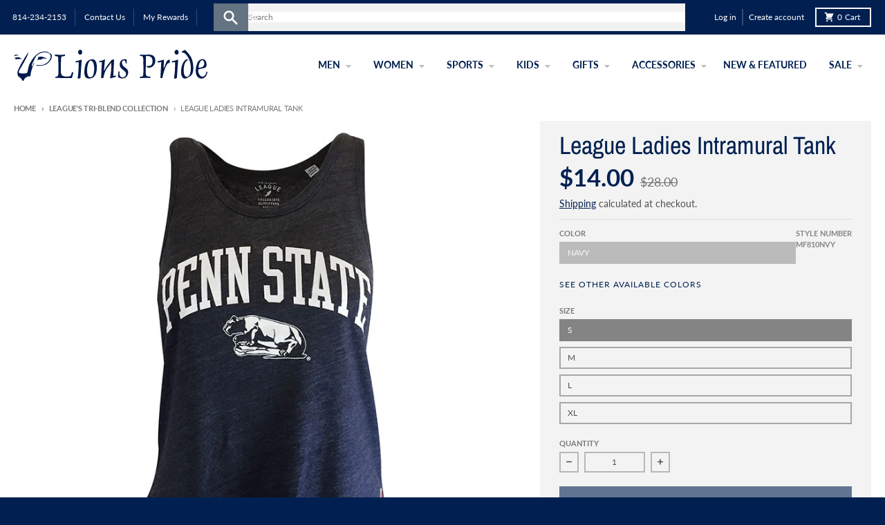

--- FILE ---
content_type: text/html; charset=utf-8
request_url: https://www.lions-pride.com/collections/leagues-tri-blend-collection/products/league-ladies-intramural-tank
body_size: 109066
content:
<!doctype html>
<html class="no-js"
  lang="en"
  dir="ltr"
  
>
<head>
  <meta charset="utf-8">
  <meta http-equiv="X-UA-Compatible" content="IE=edge">
  <meta name="viewport" content="width=device-width,initial-scale=1">
  <meta name="theme-color" content="#012051">
  <link rel="canonical" href="https://www.lions-pride.com/products/league-ladies-intramural-tank"><!-- Shopify CDN -->
  <link rel="preconnect" href="https://cdn.shopify.com" crossorigin>
  <link rel="dns-prefetch" href="https://cdn.shopify.com">

  <!-- Boost Commerce -->
  <link rel="preconnect" href="https://cdn.boostcommerce.io" crossorigin>
  <link rel="dns-prefetch" href="https://cdn.boostcommerce.io">
  <link rel="preconnect" href="https://services.mybcapps.com" crossorigin>
  <link rel="dns-prefetch" href="https://services.mybcapps.com">

  <!-- Swym (Wishlist) -->
  <link rel="preconnect" href="https://procdn.swymrelay.com" crossorigin>
  <link rel="dns-prefetch" href="https://procdn.swymrelay.com">

  <!-- Google Fonts -->
  <link rel="preconnect" href="https://fonts.googleapis.com">
  <link rel="preconnect" href="https://fonts.gstatic.com" crossorigin>

  <!-- Firebase / Shopify -->
  <link rel="preconnect" href="https://www.gstatic.com" crossorigin>
  <link rel="dns-prefetch" href="https://www.gstatic.com"><link rel="preconnect" href="https://fonts.shopifycdn.com" crossorigin><!-- Theme fonts -->
  
<link rel="preload" as="font" href="//www.lions-pride.com/cdn/fonts/lato/lato_n4.c3b93d431f0091c8be23185e15c9d1fee1e971c5.woff2" type="font/woff2" crossorigin><link rel="preload" as="font" href="//www.lions-pride.com/cdn/fonts/archivo_narrow/archivonarrow_n4.5c3bab850a22055c235cf940f895d873a8689d70.woff2" type="font/woff2" crossorigin><link rel="preload" as="font" href="//www.lions-pride.com/cdn/fonts/lato/lato_n4.c3b93d431f0091c8be23185e15c9d1fee1e971c5.woff2" type="font/woff2" crossorigin><link rel="apple-touch-icon" sizes="180x180" href="//www.lions-pride.com/cdn/shop/files/2000x2000_LP_Logo-01_256x256_38f9e79a-9782-4b7d-9036-d4d140b8e8b5.png?crop=center&height=180&v=1653347995&width=180">
    <link rel="icon" type="image/png" href="//www.lions-pride.com/cdn/shop/files/2000x2000_LP_Logo-01_256x256_38f9e79a-9782-4b7d-9036-d4d140b8e8b5.png?crop=center&height=32&v=1653347995&width=32"><title>League Ladies Intramural Tank | Lion's Pride</title><meta name="description" content="League intramural tank top This garment is well made from our luxurious tri-blend jersey consisting of 50% polyester, 37% cotton and 13% rayon Screen printed Penn State Lion shrine statue full chest logo"><meta property="og:site_name" content="Lions Pride">
<meta property="og:url" content="https://www.lions-pride.com/products/league-ladies-intramural-tank">
<meta property="og:title" content="League Ladies Intramural Tank">
<meta property="og:type" content="product">
<meta property="og:description" content="League intramural tank top This garment is well made from our luxurious tri-blend jersey consisting of 50% polyester, 37% cotton and 13% rayon Screen printed Penn State Lion shrine statue full chest logo"><meta property="og:image" content="http://www.lions-pride.com/cdn/shop/products/League-Ladies-Intramural-Tank__S_1_fe5002e7-2399-43e8-b9b4-9bf5991eba9b.jpg?v=1766593662">
  <meta property="og:image:secure_url" content="https://www.lions-pride.com/cdn/shop/products/League-Ladies-Intramural-Tank__S_1_fe5002e7-2399-43e8-b9b4-9bf5991eba9b.jpg?v=1766593662">
  <meta property="og:image:width" content="800">
  <meta property="og:image:height" content="800"><meta property="og:price:amount" content="14.00">
  <meta property="og:price:currency" content="USD"><meta name="twitter:card" content="summary_large_image">
<meta name="twitter:title" content="League Ladies Intramural Tank">
<meta name="twitter:description" content="League intramural tank top This garment is well made from our luxurious tri-blend jersey consisting of 50% polyester, 37% cotton and 13% rayon Screen printed Penn State Lion shrine statue full chest logo">
<script async crossorigin fetchpriority="high" src="/cdn/shopifycloud/importmap-polyfill/es-modules-shim.2.4.0.js"></script>
<script>window.performance && window.performance.mark && window.performance.mark('shopify.content_for_header.start');</script><meta id="shopify-digital-wallet" name="shopify-digital-wallet" content="/50888671419/digital_wallets/dialog">
<meta name="shopify-checkout-api-token" content="1f0149a6b5959c49838128dcfc902680">
<meta id="in-context-paypal-metadata" data-shop-id="50888671419" data-venmo-supported="false" data-environment="production" data-locale="en_US" data-paypal-v4="true" data-currency="USD">
<link rel="alternate" type="application/json+oembed" href="https://www.lions-pride.com/products/league-ladies-intramural-tank.oembed">
<script async="async" src="/checkouts/internal/preloads.js?locale=en-US"></script>
<link rel="preconnect" href="https://shop.app" crossorigin="anonymous">
<script async="async" src="https://shop.app/checkouts/internal/preloads.js?locale=en-US&shop_id=50888671419" crossorigin="anonymous"></script>
<script id="apple-pay-shop-capabilities" type="application/json">{"shopId":50888671419,"countryCode":"US","currencyCode":"USD","merchantCapabilities":["supports3DS"],"merchantId":"gid:\/\/shopify\/Shop\/50888671419","merchantName":"Lions Pride","requiredBillingContactFields":["postalAddress","email","phone"],"requiredShippingContactFields":["postalAddress","email","phone"],"shippingType":"shipping","supportedNetworks":["visa","masterCard","amex","discover","elo","jcb"],"total":{"type":"pending","label":"Lions Pride","amount":"1.00"},"shopifyPaymentsEnabled":true,"supportsSubscriptions":true}</script>
<script id="shopify-features" type="application/json">{"accessToken":"1f0149a6b5959c49838128dcfc902680","betas":["rich-media-storefront-analytics"],"domain":"www.lions-pride.com","predictiveSearch":true,"shopId":50888671419,"locale":"en"}</script>
<script>var Shopify = Shopify || {};
Shopify.shop = "lions-pride-plus.myshopify.com";
Shopify.locale = "en";
Shopify.currency = {"active":"USD","rate":"1.0"};
Shopify.country = "US";
Shopify.theme = {"name":"Lions-Pride\/master","id":132001202363,"schema_name":"District","schema_version":"5.0.4","theme_store_id":null,"role":"main"};
Shopify.theme.handle = "null";
Shopify.theme.style = {"id":null,"handle":null};
Shopify.cdnHost = "www.lions-pride.com/cdn";
Shopify.routes = Shopify.routes || {};
Shopify.routes.root = "/";</script>
<script type="module">!function(o){(o.Shopify=o.Shopify||{}).modules=!0}(window);</script>
<script>!function(o){function n(){var o=[];function n(){o.push(Array.prototype.slice.apply(arguments))}return n.q=o,n}var t=o.Shopify=o.Shopify||{};t.loadFeatures=n(),t.autoloadFeatures=n()}(window);</script>
<script>
  window.ShopifyPay = window.ShopifyPay || {};
  window.ShopifyPay.apiHost = "shop.app\/pay";
  window.ShopifyPay.redirectState = null;
</script>
<script id="shop-js-analytics" type="application/json">{"pageType":"product"}</script>
<script defer="defer" async type="module" src="//www.lions-pride.com/cdn/shopifycloud/shop-js/modules/v2/client.init-shop-cart-sync_BN7fPSNr.en.esm.js"></script>
<script defer="defer" async type="module" src="//www.lions-pride.com/cdn/shopifycloud/shop-js/modules/v2/chunk.common_Cbph3Kss.esm.js"></script>
<script defer="defer" async type="module" src="//www.lions-pride.com/cdn/shopifycloud/shop-js/modules/v2/chunk.modal_DKumMAJ1.esm.js"></script>
<script type="module">
  await import("//www.lions-pride.com/cdn/shopifycloud/shop-js/modules/v2/client.init-shop-cart-sync_BN7fPSNr.en.esm.js");
await import("//www.lions-pride.com/cdn/shopifycloud/shop-js/modules/v2/chunk.common_Cbph3Kss.esm.js");
await import("//www.lions-pride.com/cdn/shopifycloud/shop-js/modules/v2/chunk.modal_DKumMAJ1.esm.js");

  window.Shopify.SignInWithShop?.initShopCartSync?.({"fedCMEnabled":true,"windoidEnabled":true});

</script>
<script>
  window.Shopify = window.Shopify || {};
  if (!window.Shopify.featureAssets) window.Shopify.featureAssets = {};
  window.Shopify.featureAssets['shop-js'] = {"shop-cart-sync":["modules/v2/client.shop-cart-sync_CJVUk8Jm.en.esm.js","modules/v2/chunk.common_Cbph3Kss.esm.js","modules/v2/chunk.modal_DKumMAJ1.esm.js"],"init-fed-cm":["modules/v2/client.init-fed-cm_7Fvt41F4.en.esm.js","modules/v2/chunk.common_Cbph3Kss.esm.js","modules/v2/chunk.modal_DKumMAJ1.esm.js"],"init-shop-email-lookup-coordinator":["modules/v2/client.init-shop-email-lookup-coordinator_Cc088_bR.en.esm.js","modules/v2/chunk.common_Cbph3Kss.esm.js","modules/v2/chunk.modal_DKumMAJ1.esm.js"],"init-windoid":["modules/v2/client.init-windoid_hPopwJRj.en.esm.js","modules/v2/chunk.common_Cbph3Kss.esm.js","modules/v2/chunk.modal_DKumMAJ1.esm.js"],"shop-button":["modules/v2/client.shop-button_B0jaPSNF.en.esm.js","modules/v2/chunk.common_Cbph3Kss.esm.js","modules/v2/chunk.modal_DKumMAJ1.esm.js"],"shop-cash-offers":["modules/v2/client.shop-cash-offers_DPIskqss.en.esm.js","modules/v2/chunk.common_Cbph3Kss.esm.js","modules/v2/chunk.modal_DKumMAJ1.esm.js"],"shop-toast-manager":["modules/v2/client.shop-toast-manager_CK7RT69O.en.esm.js","modules/v2/chunk.common_Cbph3Kss.esm.js","modules/v2/chunk.modal_DKumMAJ1.esm.js"],"init-shop-cart-sync":["modules/v2/client.init-shop-cart-sync_BN7fPSNr.en.esm.js","modules/v2/chunk.common_Cbph3Kss.esm.js","modules/v2/chunk.modal_DKumMAJ1.esm.js"],"init-customer-accounts-sign-up":["modules/v2/client.init-customer-accounts-sign-up_CfPf4CXf.en.esm.js","modules/v2/client.shop-login-button_DeIztwXF.en.esm.js","modules/v2/chunk.common_Cbph3Kss.esm.js","modules/v2/chunk.modal_DKumMAJ1.esm.js"],"pay-button":["modules/v2/client.pay-button_CgIwFSYN.en.esm.js","modules/v2/chunk.common_Cbph3Kss.esm.js","modules/v2/chunk.modal_DKumMAJ1.esm.js"],"init-customer-accounts":["modules/v2/client.init-customer-accounts_DQ3x16JI.en.esm.js","modules/v2/client.shop-login-button_DeIztwXF.en.esm.js","modules/v2/chunk.common_Cbph3Kss.esm.js","modules/v2/chunk.modal_DKumMAJ1.esm.js"],"avatar":["modules/v2/client.avatar_BTnouDA3.en.esm.js"],"init-shop-for-new-customer-accounts":["modules/v2/client.init-shop-for-new-customer-accounts_CsZy_esa.en.esm.js","modules/v2/client.shop-login-button_DeIztwXF.en.esm.js","modules/v2/chunk.common_Cbph3Kss.esm.js","modules/v2/chunk.modal_DKumMAJ1.esm.js"],"shop-follow-button":["modules/v2/client.shop-follow-button_BRMJjgGd.en.esm.js","modules/v2/chunk.common_Cbph3Kss.esm.js","modules/v2/chunk.modal_DKumMAJ1.esm.js"],"checkout-modal":["modules/v2/client.checkout-modal_B9Drz_yf.en.esm.js","modules/v2/chunk.common_Cbph3Kss.esm.js","modules/v2/chunk.modal_DKumMAJ1.esm.js"],"shop-login-button":["modules/v2/client.shop-login-button_DeIztwXF.en.esm.js","modules/v2/chunk.common_Cbph3Kss.esm.js","modules/v2/chunk.modal_DKumMAJ1.esm.js"],"lead-capture":["modules/v2/client.lead-capture_DXYzFM3R.en.esm.js","modules/v2/chunk.common_Cbph3Kss.esm.js","modules/v2/chunk.modal_DKumMAJ1.esm.js"],"shop-login":["modules/v2/client.shop-login_CA5pJqmO.en.esm.js","modules/v2/chunk.common_Cbph3Kss.esm.js","modules/v2/chunk.modal_DKumMAJ1.esm.js"],"payment-terms":["modules/v2/client.payment-terms_BxzfvcZJ.en.esm.js","modules/v2/chunk.common_Cbph3Kss.esm.js","modules/v2/chunk.modal_DKumMAJ1.esm.js"]};
</script>
<script>(function() {
  var isLoaded = false;
  function asyncLoad() {
    if (isLoaded) return;
    isLoaded = true;
    var urls = ["https:\/\/intg.snapchat.com\/shopify\/shopify-scevent-init.js?id=bb01c780-1865-49e3-a600-f13ba070c35a\u0026shop=lions-pride-plus.myshopify.com"];
    for (var i = 0; i < urls.length; i++) {
      var s = document.createElement('script');
      s.type = 'text/javascript';
      s.async = true;
      s.src = urls[i];
      var x = document.getElementsByTagName('script')[0];
      x.parentNode.insertBefore(s, x);
    }
  };
  if(window.attachEvent) {
    window.attachEvent('onload', asyncLoad);
  } else {
    window.addEventListener('load', asyncLoad, false);
  }
})();</script>
<script id="__st">var __st={"a":50888671419,"offset":-18000,"reqid":"62c9df87-34d7-403a-b233-ff6ead2685ac-1769909687","pageurl":"www.lions-pride.com\/collections\/leagues-tri-blend-collection\/products\/league-ladies-intramural-tank","u":"1d35ba1d4870","p":"product","rtyp":"product","rid":6130487066811};</script>
<script>window.ShopifyPaypalV4VisibilityTracking = true;</script>
<script id="captcha-bootstrap">!function(){'use strict';const t='contact',e='account',n='new_comment',o=[[t,t],['blogs',n],['comments',n],[t,'customer']],c=[[e,'customer_login'],[e,'guest_login'],[e,'recover_customer_password'],[e,'create_customer']],r=t=>t.map((([t,e])=>`form[action*='/${t}']:not([data-nocaptcha='true']) input[name='form_type'][value='${e}']`)).join(','),a=t=>()=>t?[...document.querySelectorAll(t)].map((t=>t.form)):[];function s(){const t=[...o],e=r(t);return a(e)}const i='password',u='form_key',d=['recaptcha-v3-token','g-recaptcha-response','h-captcha-response',i],f=()=>{try{return window.sessionStorage}catch{return}},m='__shopify_v',_=t=>t.elements[u];function p(t,e,n=!1){try{const o=window.sessionStorage,c=JSON.parse(o.getItem(e)),{data:r}=function(t){const{data:e,action:n}=t;return t[m]||n?{data:e,action:n}:{data:t,action:n}}(c);for(const[e,n]of Object.entries(r))t.elements[e]&&(t.elements[e].value=n);n&&o.removeItem(e)}catch(o){console.error('form repopulation failed',{error:o})}}const l='form_type',E='cptcha';function T(t){t.dataset[E]=!0}const w=window,h=w.document,L='Shopify',v='ce_forms',y='captcha';let A=!1;((t,e)=>{const n=(g='f06e6c50-85a8-45c8-87d0-21a2b65856fe',I='https://cdn.shopify.com/shopifycloud/storefront-forms-hcaptcha/ce_storefront_forms_captcha_hcaptcha.v1.5.2.iife.js',D={infoText:'Protected by hCaptcha',privacyText:'Privacy',termsText:'Terms'},(t,e,n)=>{const o=w[L][v],c=o.bindForm;if(c)return c(t,g,e,D).then(n);var r;o.q.push([[t,g,e,D],n]),r=I,A||(h.body.append(Object.assign(h.createElement('script'),{id:'captcha-provider',async:!0,src:r})),A=!0)});var g,I,D;w[L]=w[L]||{},w[L][v]=w[L][v]||{},w[L][v].q=[],w[L][y]=w[L][y]||{},w[L][y].protect=function(t,e){n(t,void 0,e),T(t)},Object.freeze(w[L][y]),function(t,e,n,w,h,L){const[v,y,A,g]=function(t,e,n){const i=e?o:[],u=t?c:[],d=[...i,...u],f=r(d),m=r(i),_=r(d.filter((([t,e])=>n.includes(e))));return[a(f),a(m),a(_),s()]}(w,h,L),I=t=>{const e=t.target;return e instanceof HTMLFormElement?e:e&&e.form},D=t=>v().includes(t);t.addEventListener('submit',(t=>{const e=I(t);if(!e)return;const n=D(e)&&!e.dataset.hcaptchaBound&&!e.dataset.recaptchaBound,o=_(e),c=g().includes(e)&&(!o||!o.value);(n||c)&&t.preventDefault(),c&&!n&&(function(t){try{if(!f())return;!function(t){const e=f();if(!e)return;const n=_(t);if(!n)return;const o=n.value;o&&e.removeItem(o)}(t);const e=Array.from(Array(32),(()=>Math.random().toString(36)[2])).join('');!function(t,e){_(t)||t.append(Object.assign(document.createElement('input'),{type:'hidden',name:u})),t.elements[u].value=e}(t,e),function(t,e){const n=f();if(!n)return;const o=[...t.querySelectorAll(`input[type='${i}']`)].map((({name:t})=>t)),c=[...d,...o],r={};for(const[a,s]of new FormData(t).entries())c.includes(a)||(r[a]=s);n.setItem(e,JSON.stringify({[m]:1,action:t.action,data:r}))}(t,e)}catch(e){console.error('failed to persist form',e)}}(e),e.submit())}));const S=(t,e)=>{t&&!t.dataset[E]&&(n(t,e.some((e=>e===t))),T(t))};for(const o of['focusin','change'])t.addEventListener(o,(t=>{const e=I(t);D(e)&&S(e,y())}));const B=e.get('form_key'),M=e.get(l),P=B&&M;t.addEventListener('DOMContentLoaded',(()=>{const t=y();if(P)for(const e of t)e.elements[l].value===M&&p(e,B);[...new Set([...A(),...v().filter((t=>'true'===t.dataset.shopifyCaptcha))])].forEach((e=>S(e,t)))}))}(h,new URLSearchParams(w.location.search),n,t,e,['guest_login'])})(!0,!0)}();</script>
<script integrity="sha256-4kQ18oKyAcykRKYeNunJcIwy7WH5gtpwJnB7kiuLZ1E=" data-source-attribution="shopify.loadfeatures" defer="defer" src="//www.lions-pride.com/cdn/shopifycloud/storefront/assets/storefront/load_feature-a0a9edcb.js" crossorigin="anonymous"></script>
<script crossorigin="anonymous" defer="defer" src="//www.lions-pride.com/cdn/shopifycloud/storefront/assets/shopify_pay/storefront-65b4c6d7.js?v=20250812"></script>
<script data-source-attribution="shopify.dynamic_checkout.dynamic.init">var Shopify=Shopify||{};Shopify.PaymentButton=Shopify.PaymentButton||{isStorefrontPortableWallets:!0,init:function(){window.Shopify.PaymentButton.init=function(){};var t=document.createElement("script");t.src="https://www.lions-pride.com/cdn/shopifycloud/portable-wallets/latest/portable-wallets.en.js",t.type="module",document.head.appendChild(t)}};
</script>
<script data-source-attribution="shopify.dynamic_checkout.buyer_consent">
  function portableWalletsHideBuyerConsent(e){var t=document.getElementById("shopify-buyer-consent"),n=document.getElementById("shopify-subscription-policy-button");t&&n&&(t.classList.add("hidden"),t.setAttribute("aria-hidden","true"),n.removeEventListener("click",e))}function portableWalletsShowBuyerConsent(e){var t=document.getElementById("shopify-buyer-consent"),n=document.getElementById("shopify-subscription-policy-button");t&&n&&(t.classList.remove("hidden"),t.removeAttribute("aria-hidden"),n.addEventListener("click",e))}window.Shopify?.PaymentButton&&(window.Shopify.PaymentButton.hideBuyerConsent=portableWalletsHideBuyerConsent,window.Shopify.PaymentButton.showBuyerConsent=portableWalletsShowBuyerConsent);
</script>
<script data-source-attribution="shopify.dynamic_checkout.cart.bootstrap">document.addEventListener("DOMContentLoaded",(function(){function t(){return document.querySelector("shopify-accelerated-checkout-cart, shopify-accelerated-checkout")}if(t())Shopify.PaymentButton.init();else{new MutationObserver((function(e,n){t()&&(Shopify.PaymentButton.init(),n.disconnect())})).observe(document.body,{childList:!0,subtree:!0})}}));
</script>
<link id="shopify-accelerated-checkout-styles" rel="stylesheet" media="screen" href="https://www.lions-pride.com/cdn/shopifycloud/portable-wallets/latest/accelerated-checkout-backwards-compat.css" crossorigin="anonymous">
<style id="shopify-accelerated-checkout-cart">
        #shopify-buyer-consent {
  margin-top: 1em;
  display: inline-block;
  width: 100%;
}

#shopify-buyer-consent.hidden {
  display: none;
}

#shopify-subscription-policy-button {
  background: none;
  border: none;
  padding: 0;
  text-decoration: underline;
  font-size: inherit;
  cursor: pointer;
}

#shopify-subscription-policy-button::before {
  box-shadow: none;
}

      </style>

<script>window.performance && window.performance.mark && window.performance.mark('shopify.content_for_header.end');</script>
<style data-shopify>
@font-face {
  font-family: Lato;
  font-weight: 400;
  font-style: normal;
  font-display: swap;
  src: url("//www.lions-pride.com/cdn/fonts/lato/lato_n4.c3b93d431f0091c8be23185e15c9d1fee1e971c5.woff2") format("woff2"),
       url("//www.lions-pride.com/cdn/fonts/lato/lato_n4.d5c00c781efb195594fd2fd4ad04f7882949e327.woff") format("woff");
}
@font-face {
  font-family: Lato;
  font-weight: 700;
  font-style: normal;
  font-display: swap;
  src: url("//www.lions-pride.com/cdn/fonts/lato/lato_n7.900f219bc7337bc57a7a2151983f0a4a4d9d5dcf.woff2") format("woff2"),
       url("//www.lions-pride.com/cdn/fonts/lato/lato_n7.a55c60751adcc35be7c4f8a0313f9698598612ee.woff") format("woff");
}
@font-face {
  font-family: Lato;
  font-weight: 400;
  font-style: italic;
  font-display: swap;
  src: url("//www.lions-pride.com/cdn/fonts/lato/lato_i4.09c847adc47c2fefc3368f2e241a3712168bc4b6.woff2") format("woff2"),
       url("//www.lions-pride.com/cdn/fonts/lato/lato_i4.3c7d9eb6c1b0a2bf62d892c3ee4582b016d0f30c.woff") format("woff");
}
@font-face {
  font-family: Lato;
  font-weight: 700;
  font-style: italic;
  font-display: swap;
  src: url("//www.lions-pride.com/cdn/fonts/lato/lato_i7.16ba75868b37083a879b8dd9f2be44e067dfbf92.woff2") format("woff2"),
       url("//www.lions-pride.com/cdn/fonts/lato/lato_i7.4c07c2b3b7e64ab516aa2f2081d2bb0366b9dce8.woff") format("woff");
}
@font-face {
  font-family: "Archivo Narrow";
  font-weight: 400;
  font-style: normal;
  font-display: swap;
  src: url("//www.lions-pride.com/cdn/fonts/archivo_narrow/archivonarrow_n4.5c3bab850a22055c235cf940f895d873a8689d70.woff2") format("woff2"),
       url("//www.lions-pride.com/cdn/fonts/archivo_narrow/archivonarrow_n4.ea12dd22d3319d164475c1d047ae8f973041a9ff.woff") format("woff");
}
@font-face {
  font-family: "Archivo Narrow";
  font-weight: 700;
  font-style: normal;
  font-display: swap;
  src: url("//www.lions-pride.com/cdn/fonts/archivo_narrow/archivonarrow_n7.c049bee49aa92b4cfee86dd4e79c9194b8519e2b.woff2") format("woff2"),
       url("//www.lions-pride.com/cdn/fonts/archivo_narrow/archivonarrow_n7.89eabe3e1f3044c02b965aa5ad3e57c9e898709d.woff") format("woff");
}
@font-face {
  font-family: Lato;
  font-weight: 400;
  font-style: normal;
  font-display: swap;
  src: url("//www.lions-pride.com/cdn/fonts/lato/lato_n4.c3b93d431f0091c8be23185e15c9d1fee1e971c5.woff2") format("woff2"),
       url("//www.lions-pride.com/cdn/fonts/lato/lato_n4.d5c00c781efb195594fd2fd4ad04f7882949e327.woff") format("woff");
}
@font-face {
  font-family: Lato;
  font-weight: 700;
  font-style: normal;
  font-display: swap;
  src: url("//www.lions-pride.com/cdn/fonts/lato/lato_n7.900f219bc7337bc57a7a2151983f0a4a4d9d5dcf.woff2") format("woff2"),
       url("//www.lions-pride.com/cdn/fonts/lato/lato_n7.a55c60751adcc35be7c4f8a0313f9698598612ee.woff") format("woff");
}
:root {
    --base-font-size: 16px;
    --body-font-family: Lato, sans-serif;
    --heading-font-family: "Archivo Narrow", sans-serif;
    --navigation-font-family: Lato, sans-serif;
    --body-style: normal;
    --body-weight: 400;
    --body-weight-bolder: 700;
    --heading-style: normal;
    --heading-weight: 400;
    --heading-weight-bolder: 700;
    --heading-capitalize: none;
    --navigation-style: normal;
    --navigation-weight: 400;
    --navigation-weight-bolder: 700;--primary-text-color: #4f4f4f;
    --primary-title-color: #012051;
    --primary-accent-color: #012051;
    --primary-accent-color-80: rgba(1, 32, 81, 0.8);
    --primary-accent-text-color: #ffffff;
    --primary-background-color: #ffffff;
    --primary-background-color-75: rgba(255, 255, 255, 0.8);
    --primary-secondary-background-color: #ffffff;
    --primary-secondary-background-color-50: #ffffff;
    --primary-section-border-color: #f3f3f3;
    --primary-text-color-05: #f6f6f6;
    --primary-text-color-10: #ededed;
    --primary-text-color-20: #dcdcdc;
    --primary-text-color-30: #cacaca;
    --primary-text-color-40: #b9b9b9;
    --primary-text-color-50: #a7a7a7;
    --primary-text-color-60: #959595;
    --primary-text-color-70: #848484;
    --primary-text-color-80: #727272;
    --primary-text-color-90: #616161;
    --section-text-color: #4f4f4f;
    --section-text-color-75: rgba(79, 79, 79, 0.75);
    --section-text-color-50: rgba(79, 79, 79, 0.5);
    --section-title-color: #012051;
    --section-accent-color: #012051;
    --section-accent-text-color: #ffffff;
    --section-accent-hover-color: #011638;
    --section-overlay-color: transparent;
    --section-overlay-hover-color: transparent;
    --section-background-color: #ffffff;
    --section-primary-border-color: #4f4f4f;
    --modal-background-color: #000000;--max-width-screen: 1280px;
    --max-width-header: 1280px;
    --spacing-section: 4rem;
    --spacing-section-half: 2rem;
    --spacing-rail: 1.25rem;
    --text-align-section: center;--swiper-theme-color: #012051;
    --duration-default: 200ms;
    --tw-ring-inset: ;
    --tw-blur: ;
    --tw-brightness: ;
    --tw-contrast: ;
    --tw-grayscale: ;
    --tw-hue-rotate: ;
    --tw-invert: ;
    --tw-saturate: ;
    --tw-sepia: ;
    --tw-drop-shadow: ;
    --tw-filter: var(--tw-blur) var(--tw-brightness) var(--tw-contrast) var(--tw-grayscale) var(--tw-hue-rotate) var(--tw-invert) var(--tw-saturate) var(--tw-sepia) var(--tw-drop-shadow);

    --shopify-accelerated-checkout-button-block-size: 46px;
    --shopify-accelerated-checkout-inline-alignment: end;
  }
</style>


  <link href="//www.lions-pride.com/cdn/shop/t/32/assets/main-style.css?v=86569852957499818311746121138" rel="stylesheet" type="text/css" media="all" />

<link href="//www.lions-pride.com/cdn/shop/t/32/assets/custom.css?v=120500956069237351581769281716" rel="stylesheet" type="text/css" media="all" />
  <link href="//www.lions-pride.com/cdn/shop/t/32/assets/flickity.min.css?v=12404722746677358661683740746" rel="stylesheet" type="text/css" media="all" />

  
    <link href="//www.lions-pride.com/cdn/shop/t/32/assets/recipient.css?v=90008646854721919151761163795" rel="stylesheet" type="text/css" media="all" />
  
<script>
    document.addEventListener('DOMContentLoaded', function(){
      if (location.pathname.includes('/blogs/')) location.replace('/');
    });
  </script>

  
<!-- BEGIN app block: shopify://apps/zepto-product-personalizer/blocks/product_personalizer_main/7411210d-7b32-4c09-9455-e129e3be4729 --><!-- BEGIN app snippet: product-personalizer -->



  
 
 

<!-- END app snippet -->
<!-- BEGIN app snippet: zepto_common --><script>
var pplr_cart = {"note":null,"attributes":{},"original_total_price":0,"total_price":0,"total_discount":0,"total_weight":0.0,"item_count":0,"items":[],"requires_shipping":false,"currency":"USD","items_subtotal_price":0,"cart_level_discount_applications":[],"checkout_charge_amount":0};
var pplr_shop_currency = "USD";
var pplr_enabled_currencies_size = 1;
var pplr_money_formate = "${{amount}}";
var pplr_manual_theme_selector=["CartCount span","tr:has([name*=updates])","tr img:first",".line-item__title",".cart__item--price .cart__price",".grid__item.one-half.text-right",".pplr_item_remove",".ajaxcart__qty",".header__cart-price-bubble span[data-cart-price-bubble]","form[action*=cart] [name=checkout]","Click To View Image","1","Discount Code {{ code }} is invalid","Discount code","Apply","#pplr_D_class","Subtotal","Shipping","EST. Total","2000"];
</script>
<script defer src="//cdn-zeptoapps.com/product-personalizer/pplr_common.js?v=31" ></script><!-- END app snippet -->

<!-- END app block --><!-- BEGIN app block: shopify://apps/boost-ai-search-filter/blocks/instant-search-app-embedded/7fc998ae-a150-4367-bab8-505d8a4503f7 --><script type="text/javascript">(function a(){!window.boostWidgetIntegration&&(window.boostWidgetIntegration={});const b=window.boostWidgetIntegration;!b.taeSettings&&(b.taeSettings={});const c=b.taeSettings;c.instantSearch={enabled:!0}})()</script><!-- END app block --><!-- BEGIN app block: shopify://apps/boost-ai-search-filter/blocks/boost-sd-ssr/7fc998ae-a150-4367-bab8-505d8a4503f7 --><script type="text/javascript">"use strict";(()=>{function mergeDeepMutate(target,...sources){if(!target)return target;if(sources.length===0)return target;const isObject=obj=>!!obj&&typeof obj==="object";const isPlainObject=obj=>{if(!isObject(obj))return false;const proto=Object.getPrototypeOf(obj);return proto===Object.prototype||proto===null};for(const source of sources){if(!source)continue;for(const key in source){const sourceValue=source[key];if(!(key in target)){target[key]=sourceValue;continue}const targetValue=target[key];if(Array.isArray(targetValue)&&Array.isArray(sourceValue)){target[key]=targetValue.concat(...sourceValue)}else if(isPlainObject(targetValue)&&isPlainObject(sourceValue)){target[key]=mergeDeepMutate(targetValue,sourceValue)}else{target[key]=sourceValue}}}return target}var Application=class{constructor(config,dataObjects){this.modules=[];this.cachedModulesByConstructor=new Map;this.status="created";this.cachedEventListeners={};this.registryBlockListeners=[];this.readyListeners=[];this.mode="production";this.logLevel=1;this.blocks={};const boostWidgetIntegration=window.boostWidgetIntegration;this.config=config||{logLevel:boostWidgetIntegration?.config?.logLevel,env:"production"};this.logLevel=this.config.logLevel??(this.mode==="production"?2:this.logLevel);if(this.config.logLevel==null){this.config.logLevel=this.logLevel}this.dataObjects=dataObjects||{};this.logger={debug:(...args)=>{if(this.logLevel<=0){console.debug("Boost > [DEBUG] ",...args)}},info:(...args)=>{if(this.logLevel<=1){console.info("Boost > [INFO] ",...args)}},warn:(...args)=>{if(this.logLevel<=2){console.warn("Boost > [WARN] ",...args)}},error:(...args)=>{if(this.logLevel<=3){console.error("Boost > [ERROR] ",...args)}}}}bootstrap(){if(this.status==="bootstrapped"){this.logger.warn("Application already bootstrapped");return}if(this.status==="started"){this.logger.warn("Application already started");return}this.loadModuleEventListeners();this.dispatchLifecycleEvent({name:"onBeforeAppBootstrap",payload:null});if(this.config?.customization?.app?.onBootstrap){this.config.customization.app.onBootstrap(this)}this.extendAppConfigFromModules();this.extendAppConfigFromGlobalVariables();this.initializeDataObjects();this.assignGlobalVariables();this.status="bootstrapped";this.dispatchLifecycleEvent({name:"onAppBootstrap",payload:null})}async initModules(){await Promise.all(this.modules.map(async module=>{if(!module.shouldInit()){this.logger.info("Module not initialized",module.constructor.name,"shouldInit returned false");return}module.onBeforeModuleInit?.();this.dispatchLifecycleEvent({name:"onBeforeModuleInit",payload:{module}});this.logger.info(`Initializing ${module.constructor.name} module`);try{await module.init();this.dispatchLifecycleEvent({name:"onModuleInit",payload:{module}})}catch(error){this.logger.error(`Error initializing module ${module.constructor.name}:`,error);this.dispatchLifecycleEvent({name:"onModuleError",payload:{module,error:error instanceof Error?error:new Error(String(error))}})}}))}getModule(constructor){const module=this.cachedModulesByConstructor.get(constructor);if(module&&!module.shouldInit()){return void 0}return module}getModuleByName(name){const module=this.modules.find(mod=>{const ModuleClass=mod.constructor;return ModuleClass.moduleName===name});if(module&&!module.shouldInit()){return void 0}return module}registerBlock(block){if(!block.id){this.logger.error("Block id is required");return}const blockId=block.id;if(this.blocks[blockId]){this.logger.error(`Block with id ${blockId} already exists`);return}this.blocks[blockId]=block;if(window.boostWidgetIntegration.blocks){window.boostWidgetIntegration.blocks[blockId]=block}this.dispatchLifecycleEvent({name:"onRegisterBlock",payload:{block}});this.registryBlockListeners.forEach(listener=>{try{listener(block)}catch(error){this.logger.error("Error in registry block listener:",error)}})}addRegistryBlockListener(listener){this.registryBlockListeners.push(listener);Object.values(this.blocks).forEach(block=>{try{listener(block)}catch(error){this.logger.error("Error in registry block listener for existing block:",error)}})}removeRegistryBlockListener(listener){const index=this.registryBlockListeners.indexOf(listener);if(index>-1){this.registryBlockListeners.splice(index,1)}}onReady(handler){if(this.status==="started"){try{handler()}catch(error){this.logger.error("Error in ready handler:",error)}}else{this.readyListeners.push(handler)}}assignGlobalVariables(){if(!window.boostWidgetIntegration){window.boostWidgetIntegration={}}Object.assign(window.boostWidgetIntegration,{TAEApp:this,config:this.config,dataObjects:this.dataObjects,blocks:this.blocks})}async start(){this.logger.info("Application starting");this.bootstrap();this.dispatchLifecycleEvent({name:"onBeforeAppStart",payload:null});await this.initModules();this.status="started";this.dispatchLifecycleEvent({name:"onAppStart",payload:null});this.readyListeners.forEach(listener=>{try{listener()}catch(error){this.logger.error("Error in ready listener:",error)}});if(this.config?.customization?.app?.onStart){this.config.customization.app.onStart(this)}}destroy(){if(this.status!=="started"){this.logger.warn("Application not started yet");return}this.modules.forEach(module=>{this.dispatchLifecycleEvent({name:"onModuleDestroy",payload:{module}});module.destroy()});this.modules=[];this.resetBlocks();this.status="destroyed";this.dispatchLifecycleEvent({name:"onAppDestroy",payload:null})}setLogLevel(level){this.logLevel=level;this.updateConfig({logLevel:level})}loadModule(ModuleConstructor){if(!ModuleConstructor){return this}const app=this;const moduleInstance=new ModuleConstructor(app);if(app.cachedModulesByConstructor.has(ModuleConstructor)){this.logger.warn(`Module ${ModuleConstructor.name} already loaded`);return app}this.modules.push(moduleInstance);this.cachedModulesByConstructor.set(ModuleConstructor,moduleInstance);this.logger.info(`Module ${ModuleConstructor.name} already loaded`);return app}updateConfig(newConfig){if(typeof newConfig==="function"){this.config=newConfig(this.config)}else{mergeDeepMutate(this.config,newConfig)}return this.config}dispatchLifecycleEvent(event){switch(event.name){case"onBeforeAppBootstrap":this.triggerEvent("onBeforeAppBootstrap",event);break;case"onAppBootstrap":this.logger.info("Application bootstrapped");this.triggerEvent("onAppBootstrap",event);break;case"onBeforeModuleInit":this.triggerEvent("onBeforeModuleInit",event);break;case"onModuleInit":this.logger.info(`Module ${event.payload.module.constructor.name} initialized`);this.triggerEvent("onModuleInit",event);break;case"onModuleDestroy":this.logger.info(`Module ${event.payload.module.constructor.name} destroyed`);this.triggerEvent("onModuleDestroy",event);break;case"onBeforeAppStart":this.triggerEvent("onBeforeAppStart",event);break;case"onAppStart":this.logger.info("Application started");this.triggerEvent("onAppStart",event);break;case"onAppDestroy":this.logger.info("Application destroyed");this.triggerEvent("onAppDestroy",event);break;case"onAppError":this.logger.error("Application error",event.payload.error);this.triggerEvent("onAppError",event);break;case"onModuleError":this.logger.error("Module error",event.payload.module.constructor.name,event.payload.error);this.triggerEvent("onModuleError",event);break;case"onRegisterBlock":this.logger.info(`Block registered with id: ${event.payload.block.id}`);this.triggerEvent("onRegisterBlock",event);break;default:this.logger.warn("Unknown lifecycle event",event);break}}triggerEvent(eventName,event){const eventListeners=this.cachedEventListeners[eventName];if(eventListeners){eventListeners.forEach(listener=>{try{if(eventName==="onRegisterBlock"&&event.payload&&"block"in event.payload){listener(event.payload.block)}else{listener(event)}}catch(error){this.logger.error(`Error in event listener for ${eventName}:`,error,"Event data:",event)}})}}extendAppConfigFromModules(){this.modules.forEach(module=>{const extendAppConfig=module.extendAppConfig;if(extendAppConfig){mergeDeepMutate(this.config,extendAppConfig)}})}extendAppConfigFromGlobalVariables(){const initializedGlobalConfig=window.boostWidgetIntegration?.config;if(initializedGlobalConfig){mergeDeepMutate(this.config,initializedGlobalConfig)}}initializeDataObjects(){this.modules.forEach(module=>{const dataObject=module.dataObject;if(dataObject){mergeDeepMutate(this.dataObjects,dataObject)}})}resetBlocks(){this.logger.info("Resetting all blocks");this.blocks={}}loadModuleEventListeners(){this.cachedEventListeners={};const eventNames=["onBeforeAppBootstrap","onAppBootstrap","onModuleInit","onModuleDestroy","onBeforeAppStart","onAppStart","onAppDestroy","onAppError","onModuleError","onRegisterBlock"];this.modules.forEach(module=>{eventNames.forEach(eventName=>{const eventListener=(...args)=>{if(this.status==="bootstrapped"||this.status==="started"){if(!module.shouldInit())return}return module[eventName]?.(...args)};if(typeof eventListener==="function"){if(!this.cachedEventListeners[eventName]){this.cachedEventListeners[eventName]=[]}if(eventName==="onRegisterBlock"){this.cachedEventListeners[eventName]?.push((block=>{eventListener.call(module,block)}))}else{this.cachedEventListeners[eventName]?.push(eventListener.bind(module))}}})})}};var Module=class{constructor(app){this.app=app}shouldInit(){return true}destroy(){}init(){}get extendAppConfig(){return{}}get dataObject(){return{}}};var BoostTAEAppModule=class extends Module{constructor(){super(...arguments);this.boostTAEApp=null}get TAEApp(){const boostTAE=getBoostTAE();if(!boostTAE){throw new Error("Boost TAE is not initialized")}this.boostTAEApp=boostTAE;return this.boostTAEApp}get TAEAppConfig(){return this.TAEApp.config}get TAEAppDataObjects(){return this.TAEApp.dataObjects}};var AdditionalElement=class extends BoostTAEAppModule{get extendAppConfig(){return {additionalElementSettings:Object.assign(
        {
          
            default_sort_order: {"search":"","all":""},
          
        }, {"customSortingList":"relevance|best-selling|created-descending|created-ascending|title-ascending|title-descending|price-descending|price-ascending","enableCollectionSearch":false})};}};AdditionalElement.moduleName="AdditionalElement";function getShortenToFullParamMap(){const shortenUrlParamList=getBoostTAE().config?.filterSettings?.shortenUrlParamList;const map={};if(!Array.isArray(shortenUrlParamList)){return map}shortenUrlParamList.forEach(item=>{if(typeof item!=="string")return;const idx=item.lastIndexOf(":");if(idx===-1)return;const full=item.slice(0,idx).trim();const short=item.slice(idx+1).trim();if(full.length>0&&short.length>0){map[short]=full}});return map}function generateUUID(){return "xxxxxxxx-xxxx-xxxx-xxxx-xxxxxxxxxxxx".replace(/[x]/g,function(){const r=Math.random()*16|0;return r.toString(16)});}function getQueryParamByKey(key){const urlParams=new URLSearchParams(window.location.search);return urlParams.get(key)}function convertValueRequestStockStatus(v){if(typeof v==="string"){if(v==="out-of-stock")return false;return true}if(Array.isArray(v)){return v.map(_v=>{if(_v==="out-of-stock"){return false}return true})}return false}function isMobileWidth(){return window.innerWidth<576}function isTabletPortraitMaxWidth(){return window.innerWidth<991}function detectDeviceByWidth(){let result="";if(isMobileWidth()){result+="mobile|"}else{result=result.replace("mobile|","")}if(isTabletPortraitMaxWidth()){result+="tablet_portrait_max"}else{result=result.replace("tablet_portrait_max","")}return result}function getSortBy(){const{generalSettings:{collection_id=0,page="collection",default_sort_by:defaultSortBy}={},additionalElementSettings:{default_sort_order:defaultSortOrder={},customSortingList}={}}=getBoostTAE().config;const defaultSortingList=["relevance","best-selling","manual","title-ascending","title-descending","price-ascending","price-descending","created-ascending","created-descending"];const sortQueryKey=getQueryParamByKey("sort");const sortingList=customSortingList?customSortingList.split("|"):defaultSortingList;if(sortQueryKey&&sortingList.includes(sortQueryKey))return sortQueryKey;const searchPage=page==="search";const collectionPage=page==="collection";if(searchPage)sortingList.splice(sortingList.indexOf("manual"),1);const{all,search}=defaultSortOrder;if(collectionPage){if(collection_id in defaultSortOrder){return defaultSortOrder[collection_id]}else if(all){return all}else if(defaultSortBy){return defaultSortBy}}else if(searchPage){return search||"relevance"}return""}var addParamsLocale=(params={})=>{params.return_all_currency_fields=false;return{...params,currency_rate:window.Shopify?.currency?.rate,currency:window.Shopify?.currency?.active,country:window.Shopify?.country}};var getLocalStorage=key=>{try{const value=localStorage.getItem(key);if(value)return JSON.parse(value);return null}catch{return null}};var setLocalStorage=(key,value)=>{try{localStorage.setItem(key,JSON.stringify(value))}catch(error){getBoostTAE().logger.error("Error setLocalStorage",error)}};var removeLocalStorage=key=>{try{localStorage.removeItem(key)}catch(error){getBoostTAE().logger.error("Error removeLocalStorage",error)}};function roundToNearest50(num){const remainder=num%50;if(remainder>25){return num+(50-remainder)}else{return num-remainder}}function lazyLoadImages(dom){if(!dom)return;const lazyImages=dom.querySelectorAll(".boost-sd__product-image-img[loading='lazy']");lazyImages.forEach(function(img){inViewPortHandler(img.parentElement,element=>{const imgElement=element.querySelector(".boost-sd__product-image-img[loading='lazy']");if(imgElement){imgElement.removeAttribute("loading")}})})}function inViewPortHandler(elements,callback){const observer=new IntersectionObserver(function intersectionObserverCallback(entries,observer2){entries.forEach(function(entry){if(entry.isIntersecting){callback(entry.target);observer2.unobserve(entry.target)}})});if(Array.isArray(elements)){elements.forEach(element=>observer.observe(element))}else{observer.observe(elements)}}var isBadUrl=url=>{try{if(!url){const searchString2=getWindowLocation().search;if(!searchString2||searchString2.length<=1){return false}return checkSearchStringForXSS(searchString2)}if(typeof url==="string"){const questionMarkIndex=url.indexOf("?");const searchString2=questionMarkIndex>=0?url.substring(questionMarkIndex):"";if(!searchString2||searchString2.length<=1){return false}return checkSearchStringForXSS(searchString2)}const searchString=url.search;if(!searchString||searchString.length<=1){return false}return checkSearchStringForXSS(searchString)}catch{return true}};var checkSearchStringForXSS=searchString=>{const urlParams=decodeURIComponent(searchString).split("&");for(let i=0;i<urlParams.length;i++){if(isBadSearchTerm(urlParams[i])){return true}}return false};var getWindowLocation=()=>{const href=window.location.href;const escapedHref=href.replace(/%3C/g,"&lt;").replace(/%3E/g,"&gt;");const rebuildHrefArr=[];for(let i=0;i<escapedHref.length;i++){rebuildHrefArr.push(escapedHref.charAt(i))}const rebuildHref=rebuildHrefArr.join("").split("&lt;").join("%3C").split("&gt;").join("%3E");let rebuildSearch="";const hrefWithoutHash=rebuildHref.replace(/#.*$/,"");if(hrefWithoutHash.split("?").length>1){rebuildSearch=hrefWithoutHash.split("?")[1];if(rebuildSearch.length>0){rebuildSearch="?"+rebuildSearch}}return{pathname:window.location.pathname,href:rebuildHref,search:rebuildSearch}};var isBadSearchTerm=term=>{if(typeof term=="string"){term=term.toLowerCase();const domEvents=["img src","script","alert","onabort","popstate","afterprint","beforeprint","beforeunload","blur","canplay","canplaythrough","change","click","contextmenu","copy","cut","dblclick","drag","dragend","dragenter","dragleave","dragover","dragstart","drop","durationchange","ended","error","focus","focusin","focusout","fullscreenchange","fullscreenerror","hashchange","input","invalid","keydown","keypress","keyup","load","loadeddata","loadedmetadata","loadstart","mousedown","mouseenter","mouseleave","mousemove","mouseover","mouseout","mouseout","mouseup","offline","online","pagehide","pageshow","paste","pause","play","playing","progress","ratechange","resize","reset","scroll","search","seeked","seeking","select","show","stalled","submit","suspend","timeupdate","toggle","touchcancel","touchend","touchmove","touchstart","unload","volumechange","waiting","wheel"];const potentialEventRegex=new RegExp(domEvents.join("=|on"));const countOpenTag=(term.match(/</g)||[]).length;const countCloseTag=(term.match(/>/g)||[]).length;const isAlert=(term.match(/alert\(/g)||[]).length;const isConsoleLog=(term.match(/console\.log\(/g)||[]).length;const isExecCommand=(term.match(/execCommand/g)||[]).length;const isCookie=(term.match(/document\.cookie/g)||[]).length;const isJavascript=(term.match(/j.*a.*v.*a.*s.*c.*r.*i.*p.*t/g)||[]).length;const isPotentialEvent=potentialEventRegex.test(term);if(countOpenTag>0&&countCloseTag>0||countOpenTag>1||countCloseTag>1||isAlert||isConsoleLog||isExecCommand||isCookie||isJavascript||isPotentialEvent){return true}}return false};var isCollectionPage=()=>{return getBoostTAE().config.generalSettings?.page==="collection"};var isSearchPage=()=>{return getBoostTAE().config.generalSettings?.page==="search"};var isCartPage=()=>{return getBoostTAE().config.generalSettings?.page==="cart"};var isProductPage=()=>{return getBoostTAE().config.generalSettings?.page==="product"};var isHomePage=()=>{return getBoostTAE().config.generalSettings?.page==="index"};var isVendorPage=()=>{return window.location.pathname.indexOf("/collections/vendors")>-1};var getCurrentPage=()=>{let currentPage="";switch(true){case isCollectionPage():currentPage="collection_page";break;case isSearchPage():currentPage="search_page";break;case isProductPage():currentPage="product_page";break;case isCartPage():currentPage="cart_page";break;case isHomePage():currentPage="home_page";break;default:break}return currentPage};var checkExistFilterOptionParam=()=>{const queryParams=new URLSearchParams(window.location.search);const shortenToFullMap=getShortenToFullParamMap();const hasShortenMap=Object.keys(shortenToFullMap).length>0;for(const[key]of queryParams.entries()){if(key.indexOf("pf_")>-1){return true}if(hasShortenMap&&shortenToFullMap[key]){return true}}return false};function getCustomerId(){return window?.__st?.cid||window?.meta?.page?.customerId||window?.ShopifyAnalytics?.meta?.page?.customerId||window?.ShopifyAnalytics?.lib?.user?.()?.traits()?.uniqToken}function isShopifyTypePage(){return window.location.pathname.indexOf("/collections/types")>-1}var _Analytics=class _Analytics extends BoostTAEAppModule{saveRequestId(type,request_id,bundles=[]){const requestIds=getLocalStorage(_Analytics.STORAGE_KEY_PRE_REQUEST_IDS)||{};requestIds[type]=request_id;if(Array.isArray(bundles)){bundles?.forEach(bundle=>{let placement="";switch(type){case"search":placement=_Analytics.KEY_PLACEMENT_BY_TYPE.search_page;break;case"suggest":placement=_Analytics.KEY_PLACEMENT_BY_TYPE.search_page;break;case"product_page_bundle":placement=_Analytics.KEY_PLACEMENT_BY_TYPE.product_page;break;default:break}requestIds[`${bundle.widgetId||""}_${placement}`]=request_id})}setLocalStorage(_Analytics.STORAGE_KEY_PRE_REQUEST_IDS,requestIds)}savePreAction(type){setLocalStorage(_Analytics.STORAGE_KEY_PRE_ACTION,type)}};_Analytics.moduleName="Analytics";_Analytics.STORAGE_KEY_PRE_REQUEST_IDS="boostSdPreRequestIds";_Analytics.STORAGE_KEY_PRE_ACTION="boostSdPreAction";_Analytics.KEY_PLACEMENT_BY_TYPE={product_page:"product_page",search_page:"search_page",instant_search:"instant_search"};var Analytics=_Analytics;var AppSettings=class extends BoostTAEAppModule{get extendAppConfig(){return {cdn:"https://cdn.boostcommerce.io",bundleUrl:"https://services.mybcapps.com/bc-sf-filter/bundles",productUrl:"https://services.mybcapps.com/bc-sf-filter/products",subscriptionUrl:"https://services.mybcapps.com/bc-sf-filter/subscribe-b2s",taeSettings:window.boostWidgetIntegration?.taeSettings||{instantSearch:{enabled:false}},generalSettings:Object.assign(
  {preview_mode:false,preview_path:"",page:"product",custom_js_asset_url:"",custom_css_asset_url:"",collection_id: 285095559355,collection_handle:"leagues-tri-blend-collection",collection_product_count: 20,...
            {
              
              
                product_id: 6130487066811,
              
            },collection_tags: null,current_tags: null,default_sort_by:"best-selling",swatch_extension:"png",no_image_url:"https://cdn.shopify.com/extensions/019be4f8-6aac-7bf7-8583-c85851eaaabd/boost-fe-204/assets/boost-pfs-no-image.jpg",search_term:"",template:"product",currencies:["USD"],current_currency:"USD",published_locales:{...
                {"en":true}
              },current_locale:"en"},
  {"enableTrackingOrderRevenue":true,"addCollectionToProductUrl":false}
),translation:{},...
        {
          
          
          
            translation: {"refine":"Refine By","refineMobile":"Refine By","refineMobileCollapse":"Hide Filter","clear":"Clear","clearAll":"Clear All","viewMore":"View More","viewLess":"View Less","apply":"Apply","close":"Close","showLimit":"Show","collectionAll":"All","under":"Under","above":"Above","ratingStars":"Star","showResult":"Show results","searchOptions":"Search Options","inCollectionSearch":"Search for products in this collection","loadMore":"Load More","loadMoreTotal":"{{ from }} - {{ to }} of {{ total }} Products","search":{"generalTitle":"Search","resultHeader":"Search results for \"{{ terms }}\"","resultNumber":"Showing {{ count }} results for \"{{ terms }}\"","resultEmpty":"We are sorry! We couldn't find results for \"{{ terms }}\".{{ breakline }}But don't give up – check the spelling or try less specific search terms.","searchPanelProduct":"Your Results","searchPanelCollection":"Collections","searchPanelPage":"Pages","searchTipsTitle":"Search tips","searchTipsContent":"Please double-check your spelling.{{ breakline }}Use more generic search terms.{{ breakline }}Enter fewer keywords.{{ breakline }}Try searching by product type, brand, model number or product feature.","noSearchResultSearchTermLabel":"Popular searches","noSearchResultProductsLabel":"Trending products","searchBoxOnclickRecentSearchLabel":"Recent searches","searchBoxOnclickSearchTermLabel":"Popular searches","searchBoxOnclickProductsLabel":"Trending products"},"suggestion":{"viewAll":"View all results","didYouMean":"Did you mean: {{ terms }}?","suggestQuery":"Showing results for {{ terms }}","instantSearchSuggestionsLabel":"Popular suggestions","instantSearchCollectionsLabel":"Collections","instantSearchProductsLabel":"Products","instantSearchPagesLabel":"Blog & Pages","searchBoxOnclickRecentSearchLabel":"Recent searches","searchBoxOnclickSearchTermLabel":"Popular searches","searchBoxOnclickProductsLabel":"Trending products","noSearchResultSearchTermLabel":"Popular searches","noSearchResultProductsLabel":"Trending products"},"error":{"noFilterResult":"Sorry, no products matched your selection","noSearchResult":"Sorry, no products matched the keyword","noProducts":"No products found in this collection","noSuggestionResult":"Sorry, nothing found for \"{{ terms }}\"","noSuggestionProducts":"Sorry, nothing found for \"{{ terms }}\""},"recommendation":{"productpage-868035":"Hand-picked products","productpage-111265":"Bestsellers","productpage-607634":"Most viewed","productpage-638832":"Bestsellers","productpage-753125":"Hand-picked products"},"productItem":{},"quickView":{},"cart":{},"recentlyViewed":{"recentProductHeading":"Recently Viewed Products"},"mostPopular":{"popularProductsHeading":"Popular Products"},"perpage":{},"productCount":{},"pagination":{},"sortingList":{"relevance":"Relevance","best-selling":"Best selling","created-descending":"Newest","created-ascending":"Oldest","title-ascending":"Product Title A-Z","title-descending":"Product Title Z-A","price-descending":"Highest Price","price-ascending":"Lowest Price"},"collectionHeader":{},"breadcrumb":{},"sliderProduct":{},"filterOptions":{"filterOption|SklQ7jwRiw|pf_t_brand":"Brand","filterOption|SklQ7jwRiw|pf_t_category":"Category","filterOption|SklQ7jwRiw|pf_t_subcategory":"SubCategory","filterOption|SklQ7jwRiw|pf_opt_size":"Size","filterOption|SklQ7jwRiw|pf_opt_color":"Color","filterOption|SklQ7jwRiw|pf_p_price":"Price","filterOption|HyZXQjw0jw|pf_t_brand":"Brand","filterOption|HyZXQjw0jw|pf_t_dept":"Dept","filterOption|HyZXQjw0jw|pf_t_category":"Category","filterOption|HyZXQjw0jw|pf_t_subcategory":"Subcategory","filterOption|HyZXQjw0jw|pf_opt_size":"Size","filterOption|HyZXQjw0jw|pf_opt_color":"Color","filterOption|HyZXQjw0jw|pf_t_sport":"Sport","filterOption|HyZXQjw0jw|pf_p_price":"Price","filterOption|B1t21Pc0w|pf_t_brand":"Brand","filterOption|B1t21Pc0w|pf_t_department":"Department","filterOption|B1t21Pc0w|pf_t_category":"Category","filterOption|B1t21Pc0w|pf_t_subcategory":"SubCategory","filterOption|B1t21Pc0w|pf_opt_size":"Size","filterOption|B1t21Pc0w|pf_opt_color":"Color","filterOption|B1t21Pc0w|pf_p_price":"Price","filterOption|rkAFxOly_|pf_t_sport":"Sport","filterOption|rkAFxOly_|pf_t_brand":"Brand","filterOption|rkAFxOly_|pf_t_category":"Category","filterOption|rkAFxOly_|pf_t_subcategory":"SubCategory","filterOption|rkAFxOly_|pf_opt_size":"Size","filterOption|rkAFxOly_|pf_opt_color":"Color","filterOption|rkAFxOly_|pf_p_price":"Price","filterOption|rJ2AcA-lu|pf_t_sport":"Sport","filterOption|rJ2AcA-lu|pf_t_brand":"Brand","filterOption|rJ2AcA-lu|pf_t_category":"Category","filterOption|rJ2AcA-lu|pf_opt_size":"Size","filterOption|rJ2AcA-lu|pf_opt_color":"Color","filterOption|rJ2AcA-lu|pf_p_price":"Price","filterOption|SyOrnR-gd|pf_t_category":"Category","filterOption|SyOrnR-gd|pf_t_subcategory":"SubCategory","filterOption|SyOrnR-gd|pf_opt_color":"Color","filterOption|SyOrnR-gd|pf_p_price":"Price"},"predictiveBundle":{}},
          
        }
      };}};AppSettings.moduleName="AppSettings";var AssetFilesLoader=class extends BoostTAEAppModule{constructor(){super(...arguments);this.cacheVersionString=Date.now().toString()}onAppStart(){this.loadAssetFiles();this.assetLoadingPromise("themeCSS").then(()=>{this.TAEApp.updateConfig({themeCssLoaded:true})});this.assetLoadingPromise("settingsCSS").then(()=>{this.TAEApp.updateConfig({settingsCSSLoaded:true})})}loadAssetFiles(){this.loadThemeCSS();this.loadSettingsCSS();this.loadMainScript();this.loadRTLCSS();this.loadCustomizedCSSAndScript()}loadCustomizedCSSAndScript(){const{assetFilesLoader,templateMetadata}=this.TAEAppConfig;const themeCSSLinkElement=assetFilesLoader.themeCSS.element;const settingCSSLinkElement=assetFilesLoader.settingsCSS.element;const loadResources=()=>{if(this.TAEAppConfig.assetFilesLoader.themeCSS.status!=="loaded"||this.TAEAppConfig.assetFilesLoader.settingsCSS.status!=="loaded")return;if(templateMetadata?.customizeCssUrl){this.loadCSSFile("customizedCSS")}if(templateMetadata?.customizeJsUrl){this.loadScript("customizedScript")}};themeCSSLinkElement?.addEventListener("load",loadResources);settingCSSLinkElement?.addEventListener("load",loadResources)}loadSettingsCSS(){const result=this.loadCSSFile("settingsCSS");return result}loadThemeCSS(){const result=this.loadCSSFile("themeCSS");return result}loadRTLCSS(){const rtlDetected=document.documentElement.getAttribute("dir")==="rtl";if(rtlDetected){const result=this.loadCSSFile("rtlCSS");return result}}loadMainScript(){const result=this.loadScript("mainScript");return result}preloadModuleScript(module){const TAEAppConfig=this.TAEAppConfig;const inStagingEnv=TAEAppConfig.env==="staging";const themeLibVersion=inStagingEnv?"staging":TAEAppConfig.templateMetadata?.themeLibVersion;if(!inStagingEnv)return;if(!["filter","recommendation"].includes(module))return;const scriptUrl=`${TAEAppConfig.cdn}/${"widget-integration"}/${themeLibVersion}/${module}.module.js`;const link=document.createElement("link");link.rel="preload";link.as="script";link.href=scriptUrl;document.head?.appendChild(link)}loadResourceByName(name,options){if(this.TAEAppConfig.assetFilesLoader[name].element)return;const assetsState=this.TAEAppConfig.assetFilesLoader[name];const resourceType=options?.resourceType||assetsState.type;const inStagingEnv=this.TAEAppConfig.env==="staging";let url=options?.url||assetsState.url;if(!url){switch(name){case"themeCSS":url=this.TAEAppConfig.templateMetadata?.themeCssUrl||this.TAEAppConfig.fallback?.themeCssUrl;if(inStagingEnv){url+=`?v=${this.cacheVersionString}`}break;case"settingsCSS":url=this.TAEAppConfig.templateMetadata?.settingsCssUrl||this.TAEAppConfig.fallback?.settingsCssUrl;break;case"rtlCSS":{const{themeCSS}=this.TAEAppConfig.assetFilesLoader;if(themeCSS.url){const themeCssUrl=new URL(themeCSS.url);const themeCssPathWithoutFilename=themeCssUrl.pathname.split("/").slice(0,-1).join("/");const rtlCssPath=themeCssPathWithoutFilename+"/rtl.css";url=new URL(rtlCssPath,themeCssUrl.origin).href;if(inStagingEnv){url+=`?v=${this.cacheVersionString}`}}break}case"mainScript":url=`${this.TAEAppConfig.cdn}/${"widget-integration"}/${inStagingEnv?"staging":this.TAEAppConfig.templateMetadata?.themeLibVersion}/${"bc-widget-integration.js"}`;if(inStagingEnv){url+=`?v=${this.cacheVersionString}`}break;case"customizedCSS":url=this.TAEAppConfig.templateMetadata?.customizeCssUrl;break;case"customizedScript":url=this.TAEAppConfig.templateMetadata?.customizeJsUrl;break}}if(!url)return;if(resourceType==="stylesheet"){const link=document.createElement("link");link.rel="stylesheet";link.type="text/css";link.media="all";link.href=url;document.head.appendChild(link);this.TAEApp.updateConfig({assetFilesLoader:{[name]:{element:link,status:"loading",url}}});link.onload=()=>{this.TAEApp.updateConfig({assetFilesLoader:{[name]:{element:link,status:"loaded",url}}})};link.onerror=()=>{this.TAEApp.updateConfig({assetFilesLoader:{[name]:{element:link,status:"error",url}}})}}else if(resourceType==="script"){const script=document.createElement("script");script.src=url;const strategy=options?.strategy;if(strategy==="async"){script.async=true}else if(strategy==="defer"){script.defer=true}if(assetsState.module){script.type="module"}if(strategy==="async"||strategy==="defer"){const link=document.createElement("link");link.rel="preload";link.as="script";link.href=url;document.head?.appendChild(link)}document.head.appendChild(script);this.TAEApp.updateConfig({assetFilesLoader:{[name]:{element:script,status:"loading",url}}});script.onload=()=>{this.TAEApp.updateConfig({assetFilesLoader:{[name]:{element:script,status:"loaded",url}}})};script.onerror=()=>{this.TAEApp.updateConfig({assetFilesLoader:{[name]:{element:script,status:"error",url}}})};script.onprogress=()=>{this.TAEApp.updateConfig({assetFilesLoader:{[name]:{element:script,status:"loading",url}}})}}}loadCSSFile(name,url){return this.loadResourceByName(name,{url,resourceType:"stylesheet"})}loadScript(name,url,strategy){return this.loadResourceByName(name,{strategy,url,resourceType:"script"})}assetLoadingPromise(name,timeout=5e3){return new Promise((resolve,reject)=>{let timeoutNumber=null;const{assetFilesLoader}=this.TAEAppConfig;const asset=assetFilesLoader[name];if(asset.status==="loaded"){return resolve(true)}if(!asset.element){this.loadResourceByName(name)}const assetElement=this.TAEAppConfig.assetFilesLoader[name]?.element;if(!assetElement){this.TAEApp.logger.warn(`Asset ${name} not foumd`);return resolve(false)}assetElement?.addEventListener("load",()=>{if(timeoutNumber)clearTimeout(timeoutNumber);resolve(true)});assetElement?.addEventListener("error",()=>{if(timeoutNumber)clearTimeout(timeoutNumber);reject(new Error(`Failed to load asset ${name}`))});timeoutNumber=setTimeout(()=>{reject(new Error(`Timeout loading asset ${name}`))},timeout)})}get extendAppConfig(){return{themeCssLoaded:false,settingsCSSLoaded:false,assetFilesLoader:{themeCSS:{type:"stylesheet",element:null,status:"not-initialized",url:null},settingsCSS:{type:"stylesheet",element:null,status:"not-initialized",url:null},rtlCSS:{type:"stylesheet",element:null,status:"not-initialized",url:null},customizedCSS:{type:"stylesheet",element:null,status:"not-initialized",url:null},mainScript:{type:"script",element:null,status:"not-initialized",url:null},customizedScript:{type:"script",element:null,status:"not-initialized",url:null}}}}};AssetFilesLoader.moduleName="AssetFilesLoader";var B2B=class extends BoostTAEAppModule{setQueryParams(urlParams){const{b2b}=this.TAEAppConfig;if(!b2b.enabled)return;urlParams.set("company_location_id",`${b2b.current_company_id}_${b2b.current_location_id}`);const shopifyCurrencySettings=window.Shopify?.currency;if(shopifyCurrencySettings){urlParams.set("currency",shopifyCurrencySettings.active);urlParams.set("currency_rate",shopifyCurrencySettings.rate.toString())}}get extendAppConfig(){return {b2b:Object.assign({enabled:false}, 
        {
          
        }
        )};}};B2B.moduleName="B2B";var _Fallback=class _Fallback extends BoostTAEAppModule{get extendAppConfig(){return{fallback:{containerElement:".boost-sd__filter-product-list",themeCssUrl:"https://cdn.boostcommerce.io/widget-integration/theme/default/1.0.1/main.css",settingsCssUrl:"https://boost-cdn-staging.bc-solutions.net/widget-integration/theme/default/staging/default-settings.css"}}}dispatchEvent(){const enableEvent=new CustomEvent(_Fallback.EVENT_NAME);window.dispatchEvent(enableEvent)}async loadFallbackSectionFromShopify(payload){return fetch(payload.url||`${window.location.origin}/?section_id=${payload.sectionName}`).catch(error=>{this.TAEApp.logger.error("Error loading fallback section from Shopify:",error);throw error}).then(res=>res.text())}get containerElement(){const{containerElement}=this.TAEAppConfig.fallback;if(containerElement instanceof HTMLElement){return containerElement}return document.querySelector(containerElement)}async loadFilterProductFallback(){const{fallback,cdn="https://boost-cdn-prod.bc-solutions.net",templateMetadata}=this.TAEAppConfig;const customizedFallbackSettings=fallback?.customizedTemplate||templateMetadata.customizedFallback;if(customizedFallbackSettings){const{source,templateName,templateURL}=customizedFallbackSettings;switch(source){case"Shopify":{if(!templateName&&!templateURL){this.TAEApp.logger.warn("Both templateName and templateURL are undefined");return}const html=await this.loadFallbackSectionFromShopify({sectionName:templateName,url:templateURL});const container=this.containerElement;if(!container){this.TAEApp.logger.warn("Container element not found for fallback template");return}container.innerHTML=html;this.dispatchEvent();return}default:this.TAEApp.logger.warn(`Unsupported source for customized template: ${source}`);return}}const script=document.createElement("script");script.src=`${cdn}/fallback-theme/1.0.12/boost-sd-fallback-theme.js`;script.defer=true;script.onload=()=>{this.dispatchEvent()};document.body.appendChild(script)}};_Fallback.moduleName="Fallback";_Fallback.EVENT_NAME="boost-sd-enable-product-filter-fallback";var Fallback=_Fallback;var SimplifiedIntegration=class extends BoostTAEAppModule{constructor(){super(...arguments);this.ensurePlaceholder=()=>{const{simplifiedIntegration:{enabled,selectedSelector}}=this.TAEAppConfig;if(enabled&&!!selectedSelector){const container=document.querySelector(selectedSelector);this.TAEApp.logger.info(`Placeholder container found: `,container);if(container&&container instanceof HTMLElement){this.renderPlaceholder(container);this.collectionFilterModule?.initBlock()}else{this.TAEApp.logger.error(`Placeholder container not found: ${selectedSelector}. Please update the selector in Boost's app embed`)}}else if(!this.oldldSICollectionFilterContainerDetected()){this.backwardCompatibilityModule?.legacyUpdateAppStatus("ready")}}}get collectionFilterModule(){return this.TAEApp.getModule(CollectionFilter)}get backwardCompatibilityModule(){return this.TAEApp.getModule(BackwardCompatibilityV1)}get extendAppConfig(){
      
     ;return {simplifiedIntegration:{enabled:false,collectionPage:false,instantSearch:false,productListSelector:{collectionPage:[],searchPage:[]},selectedSelector:"",selectorFromMetafield:"",selectorFromAppEmbed:
            
              ""
            
             || "",allSyncedCollections:
          
            {"syncedCollections":[238061453499,277070938299,236222218427,236222447803,297091203259]}
          
         || {syncedCollections:[]},placeholderAdded:false,placeholder:`<!-- TEMPLATE PLACEHOLDER --><div class='boost-sd-container'><div class="boost-sd__collection-header">  <span class="boost-sd__placeholder-item" style="width: 100%; border-radius: 0;"></span></div><div class='boost-sd-layout boost-sd-layout--has-filter-vertical'>  <div class='boost-sd-left boost-filter-tree-column'>   <!-- TEMPLATE FILTER TREE PLACEHOLDER -->   <div id="boost-sd__filter-tree-wrapper" class="boost-sd__filter-tree-wrapper">    <div class="boost-sd__filter-tree-vertical ">     <div class="boost-sd__filter-tree-vertical-placeholder">      <div class="boost-sd__filter-tree-vertical-placeholder-item">       <span class="boost-sd__placeholder-item" style="width:80%; border-radius: 0;"></span>       <span class="boost-sd__placeholder-item" style="border-radius: 0;"></span>       <span class="boost-sd__placeholder-item" style="width:65%; border-radius: 0;"></span>       <span class="boost-sd__placeholder-item" style="width:40%; border-radius: 0;"></span>      </div>      <div class="boost-sd__filter-tree-vertical-placeholder-item">       <span class="boost-sd__placeholder-item" style="width:80%; border-radius: 0;"></span>       <span class="boost-sd__placeholder-item" style="border-radius: 0;"></span>       <span class="boost-sd__placeholder-item" style="width:65%; border-radius: 0;"></span>       <span class="boost-sd__placeholder-item" style="width:40%; border-radius: 0;"></span>      </div>      <div class="boost-sd__filter-tree-vertical-placeholder-item">       <span class="boost-sd__placeholder-item" style="width:80%; border-radius: 0;"></span>       <span class="boost-sd__placeholder-item" style="border-radius: 0;"></span>       <span class="boost-sd__placeholder-item" style="width:65%; border-radius: 0;"></span>       <span class="boost-sd__placeholder-item" style="width:40%; border-radius: 0;"></span>      </div>      <div class="boost-sd__filter-tree-vertical-placeholder-item">       <span class="boost-sd__placeholder-item" style="width:80%; border-radius: 0;"></span>       <span class="boost-sd__placeholder-item" style="border-radius: 0;"></span>       <span class="boost-sd__placeholder-item" style="width:65%; border-radius: 0;"></span>       <span class="boost-sd__placeholder-item" style="width:40%; border-radius: 0;"></span>      </div>      <div class="boost-sd__filter-tree-vertical-placeholder-item">       <span class="boost-sd__placeholder-item" style="width:80%; border-radius: 0;"></span>       <span class="boost-sd__placeholder-item" style="border-radius: 0;"></span>       <span class="boost-sd__placeholder-item" style="width:65%; border-radius: 0;"></span>       <span class="boost-sd__placeholder-item" style="width:40%; border-radius: 0;"></span>      </div>     </div>    </div>   </div>  </div>  <div class='boost-sd-right boost-product-listing-column'>   <!-- TEMPLATE TOOLBAR PLACEHOLDER-->   <div class="boost-sd__toolbar-container">    <div class="boost-sd__toolbar-inner">     <div class="boost-sd__toolbar-content">      <div class="boost-sd__toolbar boost-sd__toolbar--3_1">       <span class="boost-sd__toolbar-item boost-sd__placeholder-item" style="height: 28px; border-radius: 0;"></span>       <span class="boost-sd__toolbar-item boost-sd__placeholder-item" style="height: 28px; border-radius: 0; margin-bottom: 0"></span>       <span class="boost-sd__toolbar-item boost-sd__placeholder-item" style="height: 28px; border-radius: 0; margin-bottom: 0"></span>      </div>     </div>    </div>   </div>   <!-- TEMPLATE PRODUCT LIST PLACEHOLDER-->   <div class="boost-sd__product-list-placeholder boost-sd__product-list-placeholder--4-col">    <div class="boost-sd__product-list-placeholder-item">     <span class="boost-sd__placeholder-item" style="width: 100%; border-radius: 0;"></span>     <span class="boost-sd__placeholder-item" style="border-radius: 0;"></span>     <span class="boost-sd__placeholder-item" style="width: 80%; border-radius: 0;"></span>     <span class="boost-sd__placeholder-item" style="width: 40%; border-radius: 0;"></span>    </div>    <div class="boost-sd__product-list-placeholder-item">     <span class="boost-sd__placeholder-item" style="width: 100%; border-radius: 0;"></span>     <span class="boost-sd__placeholder-item" style="border-radius: 0;"></span>     <span class="boost-sd__placeholder-item" style="width: 80%; border-radius: 0;"></span>     <span class="boost-sd__placeholder-item" style="width: 40%; border-radius: 0;"></span>    </div>    <div class="boost-sd__product-list-placeholder-item">     <span class="boost-sd__placeholder-item" style="width: 100%; border-radius: 0;"></span>     <span class="boost-sd__placeholder-item" style="border-radius: 0;"></span>     <span class="boost-sd__placeholder-item" style="width: 80%; border-radius: 0;"></span>     <span class="boost-sd__placeholder-item" style="width: 40%; border-radius: 0;"></span>    </div>    <div class="boost-sd__product-list-placeholder-item">     <span class="boost-sd__placeholder-item" style="width: 100%; border-radius: 0;"></span>     <span class="boost-sd__placeholder-item" style="border-radius: 0;"></span>     <span class="boost-sd__placeholder-item" style="width: 80%; border-radius: 0;"></span>     <span class="boost-sd__placeholder-item" style="width: 40%; border-radius: 0;"></span>    </div>    <div class="boost-sd__product-list-placeholder-item">     <span class="boost-sd__placeholder-item" style="width: 100%; border-radius: 0;"></span>     <span class="boost-sd__placeholder-item" style="border-radius: 0;"></span>     <span class="boost-sd__placeholder-item" style="width: 80%; border-radius: 0;"></span>     <span class="boost-sd__placeholder-item" style="width: 40%; border-radius: 0;"></span>    </div>    <div class="boost-sd__product-list-placeholder-item">     <span class="boost-sd__placeholder-item" style="width: 100%; border-radius: 0;"></span>     <span class="boost-sd__placeholder-item" style="border-radius: 0;"></span>     <span class="boost-sd__placeholder-item" style="width: 80%; border-radius: 0;"></span>     <span class="boost-sd__placeholder-item" style="width: 40%; border-radius: 0;"></span>    </div>    <div class="boost-sd__product-list-placeholder-item">     <span class="boost-sd__placeholder-item" style="width: 100%; border-radius: 0;"></span>     <span class="boost-sd__placeholder-item" style="border-radius: 0;"></span>     <span class="boost-sd__placeholder-item" style="width: 80%; border-radius: 0;"></span>     <span class="boost-sd__placeholder-item" style="width: 40%; border-radius: 0;"></span>    </div>    <div class="boost-sd__product-list-placeholder-item">     <span class="boost-sd__placeholder-item" style="width: 100%; border-radius: 0;"></span>     <span class="boost-sd__placeholder-item" style="border-radius: 0;"></span>     <span class="boost-sd__placeholder-item" style="width: 80%; border-radius: 0;"></span>     <span class="boost-sd__placeholder-item" style="width: 40%; border-radius: 0;"></span>    </div>    <div class="boost-sd__product-list-placeholder-item">     <span class="boost-sd__placeholder-item" style="width: 100%; border-radius: 0;"></span>     <span class="boost-sd__placeholder-item" style="border-radius: 0;"></span>     <span class="boost-sd__placeholder-item" style="width: 80%; border-radius: 0;"></span>     <span class="boost-sd__placeholder-item" style="width: 40%; border-radius: 0;"></span>    </div>    <div class="boost-sd__product-list-placeholder-item">     <span class="boost-sd__placeholder-item" style="width: 100%; border-radius: 0;"></span>     <span class="boost-sd__placeholder-item" style="border-radius: 0;"></span>     <span class="boost-sd__placeholder-item" style="width: 80%; border-radius: 0;"></span>     <span class="boost-sd__placeholder-item" style="width: 40%; border-radius: 0;"></span>    </div>    <div class="boost-sd__product-list-placeholder-item">     <span class="boost-sd__placeholder-item" style="width: 100%; border-radius: 0;"></span>     <span class="boost-sd__placeholder-item" style="border-radius: 0;"></span>     <span class="boost-sd__placeholder-item" style="width: 80%; border-radius: 0;"></span>     <span class="boost-sd__placeholder-item" style="width: 40%; border-radius: 0;"></span>    </div>    <div class="boost-sd__product-list-placeholder-item">     <span class="boost-sd__placeholder-item" style="width: 100%; border-radius: 0;"></span>     <span class="boost-sd__placeholder-item" style="border-radius: 0;"></span>     <span class="boost-sd__placeholder-item" style="width: 80%; border-radius: 0;"></span>     <span class="boost-sd__placeholder-item" style="width: 40%; border-radius: 0;"></span>    </div>    <div class="boost-sd__product-list-placeholder-item">     <span class="boost-sd__placeholder-item" style="width: 100%; border-radius: 0;"></span>     <span class="boost-sd__placeholder-item" style="border-radius: 0;"></span>     <span class="boost-sd__placeholder-item" style="width: 80%; border-radius: 0;"></span>     <span class="boost-sd__placeholder-item" style="width: 40%; border-radius: 0;"></span>    </div>    <div class="boost-sd__product-list-placeholder-item">     <span class="boost-sd__placeholder-item" style="width: 100%; border-radius: 0;"></span>     <span class="boost-sd__placeholder-item" style="border-radius: 0;"></span>     <span class="boost-sd__placeholder-item" style="width: 80%; border-radius: 0;"></span>     <span class="boost-sd__placeholder-item" style="width: 40%; border-radius: 0;"></span>    </div>    <div class="boost-sd__product-list-placeholder-item">     <span class="boost-sd__placeholder-item" style="width: 100%; border-radius: 0;"></span>     <span class="boost-sd__placeholder-item" style="border-radius: 0;"></span>     <span class="boost-sd__placeholder-item" style="width: 80%; border-radius: 0;"></span>     <span class="boost-sd__placeholder-item" style="width: 40%; border-radius: 0;"></span>    </div>    <div class="boost-sd__product-list-placeholder-item">     <span class="boost-sd__placeholder-item" style="width: 100%; border-radius: 0;"></span>     <span class="boost-sd__placeholder-item" style="border-radius: 0;"></span>     <span class="boost-sd__placeholder-item" style="width: 80%; border-radius: 0;"></span>     <span class="boost-sd__placeholder-item" style="width: 40%; border-radius: 0;"></span>    </div>    <div class="boost-sd__product-list-placeholder-item">     <span class="boost-sd__placeholder-item" style="width: 100%; border-radius: 0;"></span>     <span class="boost-sd__placeholder-item" style="border-radius: 0;"></span>     <span class="boost-sd__placeholder-item" style="width: 80%; border-radius: 0;"></span>     <span class="boost-sd__placeholder-item" style="width: 40%; border-radius: 0;"></span>    </div>    <div class="boost-sd__product-list-placeholder-item">     <span class="boost-sd__placeholder-item" style="width: 100%; border-radius: 0;"></span>     <span class="boost-sd__placeholder-item" style="border-radius: 0;"></span>     <span class="boost-sd__placeholder-item" style="width: 80%; border-radius: 0;"></span>     <span class="boost-sd__placeholder-item" style="width: 40%; border-radius: 0;"></span>    </div>    <div class="boost-sd__product-list-placeholder-item">     <span class="boost-sd__placeholder-item" style="width: 100%; border-radius: 0;"></span>     <span class="boost-sd__placeholder-item" style="border-radius: 0;"></span>     <span class="boost-sd__placeholder-item" style="width: 80%; border-radius: 0;"></span>     <span class="boost-sd__placeholder-item" style="width: 40%; border-radius: 0;"></span>    </div>    <div class="boost-sd__product-list-placeholder-item">     <span class="boost-sd__placeholder-item" style="width: 100%; border-radius: 0;"></span>     <span class="boost-sd__placeholder-item" style="border-radius: 0;"></span>     <span class="boost-sd__placeholder-item" style="width: 80%; border-radius: 0;"></span>     <span class="boost-sd__placeholder-item" style="width: 40%; border-radius: 0;"></span>    </div>    <div class="boost-sd__product-list-placeholder-item">     <span class="boost-sd__placeholder-item" style="width: 100%; border-radius: 0;"></span>     <span class="boost-sd__placeholder-item" style="border-radius: 0;"></span>     <span class="boost-sd__placeholder-item" style="width: 80%; border-radius: 0;"></span>     <span class="boost-sd__placeholder-item" style="width: 40%; border-radius: 0;"></span>    </div>    <div class="boost-sd__product-list-placeholder-item">     <span class="boost-sd__placeholder-item" style="width: 100%; border-radius: 0;"></span>     <span class="boost-sd__placeholder-item" style="border-radius: 0;"></span>     <span class="boost-sd__placeholder-item" style="width: 80%; border-radius: 0;"></span>     <span class="boost-sd__placeholder-item" style="width: 40%; border-radius: 0;"></span>    </div>    <div class="boost-sd__product-list-placeholder-item">     <span class="boost-sd__placeholder-item" style="width: 100%; border-radius: 0;"></span>     <span class="boost-sd__placeholder-item" style="border-radius: 0;"></span>     <span class="boost-sd__placeholder-item" style="width: 80%; border-radius: 0;"></span>     <span class="boost-sd__placeholder-item" style="width: 40%; border-radius: 0;"></span>    </div>    <div class="boost-sd__product-list-placeholder-item">     <span class="boost-sd__placeholder-item" style="width: 100%; border-radius: 0;"></span>     <span class="boost-sd__placeholder-item" style="border-radius: 0;"></span>     <span class="boost-sd__placeholder-item" style="width: 80%; border-radius: 0;"></span>     <span class="boost-sd__placeholder-item" style="width: 40%; border-radius: 0;"></span>    </div>    <div class="boost-sd__product-list-placeholder-item">     <span class="boost-sd__placeholder-item" style="width: 100%; border-radius: 0;"></span>     <span class="boost-sd__placeholder-item" style="border-radius: 0;"></span>     <span class="boost-sd__placeholder-item" style="width: 80%; border-radius: 0;"></span>     <span class="boost-sd__placeholder-item" style="width: 40%; border-radius: 0;"></span>    </div>    <div class="boost-sd__product-list-placeholder-item">     <span class="boost-sd__placeholder-item" style="width: 100%; border-radius: 0;"></span>     <span class="boost-sd__placeholder-item" style="border-radius: 0;"></span>     <span class="boost-sd__placeholder-item" style="width: 80%; border-radius: 0;"></span>     <span class="boost-sd__placeholder-item" style="width: 40%; border-radius: 0;"></span>    </div>    <div class="boost-sd__product-list-placeholder-item">     <span class="boost-sd__placeholder-item" style="width: 100%; border-radius: 0;"></span>     <span class="boost-sd__placeholder-item" style="border-radius: 0;"></span>     <span class="boost-sd__placeholder-item" style="width: 80%; border-radius: 0;"></span>     <span class="boost-sd__placeholder-item" style="width: 40%; border-radius: 0;"></span>    </div>    <div class="boost-sd__product-list-placeholder-item">     <span class="boost-sd__placeholder-item" style="width: 100%; border-radius: 0;"></span>     <span class="boost-sd__placeholder-item" style="border-radius: 0;"></span>     <span class="boost-sd__placeholder-item" style="width: 80%; border-radius: 0;"></span>     <span class="boost-sd__placeholder-item" style="width: 40%; border-radius: 0;"></span>    </div>    <div class="boost-sd__product-list-placeholder-item">     <span class="boost-sd__placeholder-item" style="width: 100%; border-radius: 0;"></span>     <span class="boost-sd__placeholder-item" style="border-radius: 0;"></span>     <span class="boost-sd__placeholder-item" style="width: 80%; border-radius: 0;"></span>     <span class="boost-sd__placeholder-item" style="width: 40%; border-radius: 0;"></span>    </div>    <div class="boost-sd__product-list-placeholder-item">     <span class="boost-sd__placeholder-item" style="width: 100%; border-radius: 0;"></span>     <span class="boost-sd__placeholder-item" style="border-radius: 0;"></span>     <span class="boost-sd__placeholder-item" style="width: 80%; border-radius: 0;"></span>     <span class="boost-sd__placeholder-item" style="width: 40%; border-radius: 0;"></span>    </div>    <div class="boost-sd__product-list-placeholder-item">     <span class="boost-sd__placeholder-item" style="width: 100%; border-radius: 0;"></span>     <span class="boost-sd__placeholder-item" style="border-radius: 0;"></span>     <span class="boost-sd__placeholder-item" style="width: 80%; border-radius: 0;"></span>     <span class="boost-sd__placeholder-item" style="width: 40%; border-radius: 0;"></span>    </div>    <div class="boost-sd__product-list-placeholder-item">     <span class="boost-sd__placeholder-item" style="width: 100%; border-radius: 0;"></span>     <span class="boost-sd__placeholder-item" style="border-radius: 0;"></span>     <span class="boost-sd__placeholder-item" style="width: 80%; border-radius: 0;"></span>     <span class="boost-sd__placeholder-item" style="width: 40%; border-radius: 0;"></span>    </div>    <div class="boost-sd__product-list-placeholder-item">     <span class="boost-sd__placeholder-item" style="width: 100%; border-radius: 0;"></span>     <span class="boost-sd__placeholder-item" style="border-radius: 0;"></span>     <span class="boost-sd__placeholder-item" style="width: 80%; border-radius: 0;"></span>     <span class="boost-sd__placeholder-item" style="width: 40%; border-radius: 0;"></span>    </div>    <div class="boost-sd__product-list-placeholder-item">     <span class="boost-sd__placeholder-item" style="width: 100%; border-radius: 0;"></span>     <span class="boost-sd__placeholder-item" style="border-radius: 0;"></span>     <span class="boost-sd__placeholder-item" style="width: 80%; border-radius: 0;"></span>     <span class="boost-sd__placeholder-item" style="width: 40%; border-radius: 0;"></span>    </div>    <div class="boost-sd__product-list-placeholder-item">     <span class="boost-sd__placeholder-item" style="width: 100%; border-radius: 0;"></span>     <span class="boost-sd__placeholder-item" style="border-radius: 0;"></span>     <span class="boost-sd__placeholder-item" style="width: 80%; border-radius: 0;"></span>     <span class="boost-sd__placeholder-item" style="width: 40%; border-radius: 0;"></span>    </div>    <div class="boost-sd__product-list-placeholder-item">     <span class="boost-sd__placeholder-item" style="width: 100%; border-radius: 0;"></span>     <span class="boost-sd__placeholder-item" style="border-radius: 0;"></span>     <span class="boost-sd__placeholder-item" style="width: 80%; border-radius: 0;"></span>     <span class="boost-sd__placeholder-item" style="width: 40%; border-radius: 0;"></span>    </div>    <div class="boost-sd__product-list-placeholder-item">     <span class="boost-sd__placeholder-item" style="width: 100%; border-radius: 0;"></span>     <span class="boost-sd__placeholder-item" style="border-radius: 0;"></span>     <span class="boost-sd__placeholder-item" style="width: 80%; border-radius: 0;"></span>     <span class="boost-sd__placeholder-item" style="width: 40%; border-radius: 0;"></span>    </div>    <div class="boost-sd__product-list-placeholder-item">     <span class="boost-sd__placeholder-item" style="width: 100%; border-radius: 0;"></span>     <span class="boost-sd__placeholder-item" style="border-radius: 0;"></span>     <span class="boost-sd__placeholder-item" style="width: 80%; border-radius: 0;"></span>     <span class="boost-sd__placeholder-item" style="width: 40%; border-radius: 0;"></span>    </div>    <div class="boost-sd__product-list-placeholder-item">     <span class="boost-sd__placeholder-item" style="width: 100%; border-radius: 0;"></span>     <span class="boost-sd__placeholder-item" style="border-radius: 0;"></span>     <span class="boost-sd__placeholder-item" style="width: 80%; border-radius: 0;"></span>     <span class="boost-sd__placeholder-item" style="width: 40%; border-radius: 0;"></span>    </div>    <div class="boost-sd__product-list-placeholder-item">     <span class="boost-sd__placeholder-item" style="width: 100%; border-radius: 0;"></span>     <span class="boost-sd__placeholder-item" style="border-radius: 0;"></span>     <span class="boost-sd__placeholder-item" style="width: 80%; border-radius: 0;"></span>     <span class="boost-sd__placeholder-item" style="width: 40%; border-radius: 0;"></span>    </div>    <div class="boost-sd__product-list-placeholder-item">     <span class="boost-sd__placeholder-item" style="width: 100%; border-radius: 0;"></span>     <span class="boost-sd__placeholder-item" style="border-radius: 0;"></span>     <span class="boost-sd__placeholder-item" style="width: 80%; border-radius: 0;"></span>     <span class="boost-sd__placeholder-item" style="width: 40%; border-radius: 0;"></span>    </div>    <div class="boost-sd__product-list-placeholder-item">     <span class="boost-sd__placeholder-item" style="width: 100%; border-radius: 0;"></span>     <span class="boost-sd__placeholder-item" style="border-radius: 0;"></span>     <span class="boost-sd__placeholder-item" style="width: 80%; border-radius: 0;"></span>     <span class="boost-sd__placeholder-item" style="width: 40%; border-radius: 0;"></span>    </div>    <div class="boost-sd__product-list-placeholder-item">     <span class="boost-sd__placeholder-item" style="width: 100%; border-radius: 0;"></span>     <span class="boost-sd__placeholder-item" style="border-radius: 0;"></span>     <span class="boost-sd__placeholder-item" style="width: 80%; border-radius: 0;"></span>     <span class="boost-sd__placeholder-item" style="width: 40%; border-radius: 0;"></span>    </div>    <div class="boost-sd__product-list-placeholder-item">     <span class="boost-sd__placeholder-item" style="width: 100%; border-radius: 0;"></span>     <span class="boost-sd__placeholder-item" style="border-radius: 0;"></span>     <span class="boost-sd__placeholder-item" style="width: 80%; border-radius: 0;"></span>     <span class="boost-sd__placeholder-item" style="width: 40%; border-radius: 0;"></span>    </div>    <div class="boost-sd__product-list-placeholder-item">     <span class="boost-sd__placeholder-item" style="width: 100%; border-radius: 0;"></span>     <span class="boost-sd__placeholder-item" style="border-radius: 0;"></span>     <span class="boost-sd__placeholder-item" style="width: 80%; border-radius: 0;"></span>     <span class="boost-sd__placeholder-item" style="width: 40%; border-radius: 0;"></span>    </div>    <div class="boost-sd__product-list-placeholder-item">     <span class="boost-sd__placeholder-item" style="width: 100%; border-radius: 0;"></span>     <span class="boost-sd__placeholder-item" style="border-radius: 0;"></span>     <span class="boost-sd__placeholder-item" style="width: 80%; border-radius: 0;"></span>     <span class="boost-sd__placeholder-item" style="width: 40%; border-radius: 0;"></span>    </div>    <div class="boost-sd__product-list-placeholder-item">     <span class="boost-sd__placeholder-item" style="width: 100%; border-radius: 0;"></span>     <span class="boost-sd__placeholder-item" style="border-radius: 0;"></span>     <span class="boost-sd__placeholder-item" style="width: 80%; border-radius: 0;"></span>     <span class="boost-sd__placeholder-item" style="width: 40%; border-radius: 0;"></span>    </div>    <div class="boost-sd__product-list-placeholder-item">     <span class="boost-sd__placeholder-item" style="width: 100%; border-radius: 0;"></span>     <span class="boost-sd__placeholder-item" style="border-radius: 0;"></span>     <span class="boost-sd__placeholder-item" style="width: 80%; border-radius: 0;"></span>     <span class="boost-sd__placeholder-item" style="width: 40%; border-radius: 0;"></span>    </div>   </div>   <div class="boost-sd__pagination boost-sd__pagination--center">    <span class="boost-sd__placeholder-item" style="height: 40px; border-radius: 0;"></span>   </div>  </div></div></div><style> .boost-sd__collection-header {  width: 100%;  height: 130px;  display: block;  background: -webkit-gradient(linear,    left top,    right top,    color-stop(8%, #eee),    color-stop(18%, #e6e6e6),    color-stop(33%, #eee));  background-color: #eee;  animation: banner-place-holder-shimmer 2s linear infinite forwards; } .boost-sd__collection-header:empty {  display: block; } .boost-sd__collection-header .boost-sd__placeholder-item {  height: 130px; } @media only screen and (min-width: 992px) {  .boost-sd__collection-header,  .boost-sd__collection-header .boost-sd__placeholder-item {   height: 150px;  } } @keyframes banner-place-holder-shimmer {  0% {   background-position: -1500px 0;  }  100% {   background-position: 1500px 0;  } } .boost-sd__in-collection-search {  margin-bottom: 20px;  margin-top: 20px;  width: 100%;  max-width: 100%;  display: flex;  position: relative; } .boost-sd__in-collection-search--horizontal {  margin: 20px auto 0;  max-width: 592px; } @media only screen and (min-width: 992px) {  .boost-sd__in-collection-search {   margin-bottom: 16px;   margin-top: 16px;  } } .boost-sd__filter-tree-vertical {  margin-top: 0;  margin-right: 0; } .boost-sd__filter-tree-vertical-placeholder {  background: transparent;  width: 100%;  max-width: 100%;  display: none; } .boost-sd__filter-tree-vertical-placeholder-list {  margin: 30px 10px 0;  padding: 0;  list-style: none; } .boost-sd__filter-tree-vertical-placeholder-item {  max-width: 100%;  padding: 20px 0;  display: block; } .boost-sd__filter-tree-vertical-placeholder-item:first-child {  padding-top: 0; } .boost-sd__filter-tree-vertical-placeholder-item:not(:last-child) {  border-bottom: 1px solid #ebebeb; } .boost-sd__filter-tree-vertical-placeholder-item::before, .boost-sd__filter-tree-vertical-placeholder-item::after, { display: none; } .boost-sd__filter-tree-horizontal-placeholder {  display: none; } @media only screen and (min-width: 992px) {  .boost-sd__filter-tree-vertical {   width: 272px;  }  .boost-sd-layout .boost-sd-left .boost-sd__filter-tree-wrapper .boost-sd__filter-tree-vertical {   margin-right: 16px;   margin-left: 0;  }  .boost-sd__filter-tree-vertical-placeholder,  .boost-sd__filter-tree-horizontal-placeholder {   display: inline-block;  }  .boost-sd-layout--has-filter-horizontal {   flex-wrap: wrap;   margin-top: 0;  }  .boost-sd-layout--has-filter-horizontal .boost-sd-left,  .boost-sd-layout--has-filter-horizontal .boost-sd-right {   flex: 0 0 100%;  }  .boost-sd__filter-tree-horizontal {   width: 100%;  }  .boost-sd__filter-tree-horizontal-placeholder {   padding: 16px 0;   border-top: 1px solid #ebebeb;   width: 100%;   max-width: 100%;   background: transparent;  }  .boost-sd__filter-tree-horizontal-placeholder-list {   margin: 0;   padding: 0;   list-style: none;   border-bottom: 1px solid #e8e9eb;  }  .boost-sd__filter-tree-horizontal-placeholder-item {   border: none;   display: inline-block;   margin-right: 35px;   position: relative;  }  .boost-sd__filter-tree-horizontal-placeholder-button {   width: auto;   height: auto;   display: inline-block;   position: relative;   padding: 5px 15px 5px 0;   margin: 0;   min-height: auto;   min-width: 0;   border-radius: 0;   box-shadow: none;   background: none;   border: none;   letter-spacing: normal;   text-align: left;   cursor: pointer;  }  .boost-sd__filter-tree-horizontal-placeholder-button .boost-sd__placeholder-item {   width: 80px;   height: 10px;   display: inline-block;   margin: 0 15px 0 0;  }  .boost-sd__filter-tree-horizontal-placeholder-icon {   transform: rotate(-90deg);  } } .boost-sd__in-collection-search {  margin-bottom: 20px;  margin-top: 20px;  width: 100%;  max-width: 100%;  display: flex;  position: relative; } .boost-sd__in-collection-search--horizontal {  margin: 20px auto 0;  max-width: 592px; } @media only screen and (min-width: 992px) {  .boost-sd__in-collection-search {   margin-bottom: 16px;   margin-top: 16px;  } } .boost-sd__toolbar-container {  width: 100%;  margin-bottom: 16px; } .boost-sd__toolbar-inner {  max-width: 1216px;  margin: 0 auto; } .boost-sd__toolbar-content {  border-bottom: 1px solid #ebebeb;  border-top: 1px solid #ebebeb;  padding: 16px 0; } .boost-sd__toolbar {  align-items: center;  width: 100%;  display: flex;  flex-wrap: wrap;  column-gap: 16px;  justify-content: space-between; } .boost-sd__toolbar .boost-sd__placeholder-item {  flex-basis: 45%; } .boost-sd__toolbar .boost-sd__placeholder-item:first-child {  flex-basis: 100%;  margin-bottom: 16px; } @media only screen and (min-width: 992px) {  .boost-sd__toolbar-content {   display: flex;   align-items: center;   border-bottom: none;   padding: 16px 0 16px;   border-top: 1px solid #ebebeb;   border-bottom: 0;  }  .boost-sd__toolbar {   flex-wrap: inherit;  }  .boost-sd__toolbar .boost-sd__placeholder-item {   flex-basis: auto;  }  .boost-sd__toolbar .boost-sd__placeholder-item:first-child {   flex-basis: auto;   margin-bottom: 0;  }  .boost-sd__toolbar--3_1 .boost-sd__toolbar-item {   flex: 1;  }  .boost-sd__toolbar--3_1 .boost-sd__toolbar-item:nth-child(2) {   justify-content: center;  }  .boost-sd__toolbar--3_1 .boost-sd__toolbar-item:nth-child(3) {   justify-content: end;  } } .boost-sd__product-list-placeholder {  gap: 16px;  margin-bottom: 32px;  flex-wrap: wrap;  width: 100%;  display: flex; } .boost-sd__product-list-placeholder--1-col .boost-sd__product-list-placeholder-item {  width: 100%; } .boost-sd__product-list-placeholder--2-col .boost-sd__product-list-placeholder-item, .boost-sd__product-list-placeholder--3-col .boost-sd__product-list-placeholder-item, .boost-sd__product-list-placeholder--4-col .boost-sd__product-list-placeholder-item, .boost-sd__product-list-placeholder--5-col .boost-sd__product-list-placeholder-item, .boost-sd__product-list-placeholder--6-col .boost-sd__product-list-placeholder-item {  width: calc(50% - 8px); } .boost-sd__product-list-placeholder .boost-sd__product-list-placeholder-item .boost-sd__placeholder-item:first-child {  height: 222px; } .boost-sd__pagination {  padding-top: 10px;  padding-bottom: 10px;  justify-content: center;  align-items: center;  display: flex; } @media only screen and (min-width: 576px) {  .boost-sd__product-list-placeholder {   gap: 32px;   margin-bottom: 64px;  }  .boost-sd__product-list-placeholder--3-col .boost-sd__product-list-placeholder-item,  .boost-sd__product-list-placeholder--4-col .boost-sd__product-list-placeholder-item,  .boost-sd__product-list-placeholder--5-col .boost-sd__product-list-placeholder-item,  .boost-sd__product-list-placeholder--6-col .boost-sd__product-list-placeholder-item {   width: calc(33.3333333333% - (32px - 32px / 3));  } } @media only screen and (min-width: 992px) {  .boost-sd__product-list-placeholder .boost-sd__placeholder-item:not(:last-child) {   margin-bottom: 8px;  }  .boost-sd__product-list-placeholder .boost-sd__placeholder-item:first-child {   margin-bottom: 16px;  }  .boost-sd__product-list-placeholder--3-col .boost-sd__product-list-placeholder-item .boost-sd__placeholder-item:first-child {   height: 382px;  }  .boost-sd__product-list-placeholder--4-col .boost-sd__product-list-placeholder-item .boost-sd__placeholder-item:first-child {   height: 275px;  }  .boost-sd__product-list-placeholder--5-col .boost-sd__product-list-placeholder-item .boost-sd__placeholder-item:first-child {   height: 215px;  }  .boost-sd__product-list-placeholder--6-col .boost-sd__product-list-placeholder-item .boost-sd__placeholder-item:first-child {   height: 175px;  }  .boost-sd__product-list-placeholder--3-col .boost-sd__product-list-placeholder-item {   width: calc(33.3333333333% - (32px - 32px / 3));  }  .boost-sd__product-list-placeholder--4-col .boost-sd__product-list-placeholder-item {   width: calc(25% - (32px - 32px / 4));  }  .boost-sd__product-list-placeholder--5-col .boost-sd__product-list-placeholder-item {   width: calc(20% - (32px - 32px / 5));  }  .boost-sd__product-list-placeholder--6-col .boost-sd__product-list-placeholder-item {   width: calc(16.6666667% - (32px - 32px / 6));  } } .boost-sd-container * {  box-sizing: border-box; } .boost-sd__placeholder-item {  background: rgba(0, 0, 0, 0.07);  border-radius: 50rem;  min-width: 50px;  max-width: 100%;  height: 20px;  animation: 2s infinite place-holder-animation;  display: inline-block; } .boost-sd__placeholder-item:empty {  display: block; } .boost-sd__placeholder-item:not(:last-child) {  margin-bottom: 18px; } .boost-sd-layout {  margin: 20px auto 0; } .boost-sd-left {  position: relative; } .boost-sd-layout .boost-sd-right {  width: 100%;  margin-bottom: 20px; } @keyframes place-holder-animation {  0% {   opacity: 1;  }  50% {   opacity: 0.5;  }  100% {   opacity: 1;  } } @media only screen and (min-width: 992px) {  .boost-sd-layout {   display: flex;   max-width: 1216px;  }  .boost-sd-layout .boost-sd-right {   flex: auto;   max-width: 100%;  } }</style>`,isOnboarding:JSON.parse(
            
              ""
            
           || "false"),neededToHideElements:[]}};}init(){const app=this.TAEApp;const simplifiedIntegration=this.TAEAppConfig.simplifiedIntegration;const{templateMetadata:{integratedTheme={}}}=this.TAEAppConfig;const themeId=window.Shopify?.theme?.id;if(!themeId){app.logger.warn("Theme ID is missing");return}const themeIntegration=integratedTheme[themeId];if(!themeIntegration||Object.keys(themeIntegration).length===0){app.logger.warn("Theme is not integrated with SimplifiedIntegration flow");return}const{collectionPage=false,searchPage=false,instantSearch=false,productListSelector={}}=themeIntegration;const{page:currentPage,collection_id:collectionId=0}=this.TAEAppConfig.generalSettings;const isCollectionPage2=currentPage==="collection";const isSearchPage2=currentPage==="search";if(simplifiedIntegration.isOnboarding){const isCollectionSynced=this.checkSyncedCollection(collectionId);if(!isCollectionSynced){return}}if(isCollectionPage2&&collectionPage||isSearchPage2&&searchPage){const{collectionPage:collectionPageSelectors=[],searchPage:searchPageSelectors=[]}=productListSelector;const selectors=isCollectionPage2?collectionPageSelectors:searchPageSelectors;if(selectors.length===0){this.app.logger.warn("empty selectors");return}const elements=selectors.slice(0,-1);const mainElement=selectors[selectors.length-1];const selector=simplifiedIntegration.selectorFromAppEmbed||mainElement;simplifiedIntegration.neededToHideElements=elements;simplifiedIntegration.selectorFromMetafield=mainElement;simplifiedIntegration.selectedSelector=selector;if(selector){const intervalId=setInterval(()=>{const container=document.querySelector(selector);if(container){this.renderPlaceholder(container);clearInterval(intervalId)}},50)}this.TAEApp.updateConfig({simplifiedIntegration:{...simplifiedIntegration,...themeIntegration,enabled:true}})}if(instantSearch){this.setupISW()}}onAppStart(){document.addEventListener("DOMContentLoaded",()=>{this.ensurePlaceholder()})}oldldSICollectionFilterContainerDetected(){const productFilterBlock=document.querySelector(".boost-sd__filter-product-list");return!!productFilterBlock}checkSyncedCollection(collectionId){const{simplifiedIntegration}=this.TAEAppConfig;const{allSyncedCollections:{syncedCollections}}=simplifiedIntegration;const currentCollectionSynced=syncedCollections?.includes(collectionId);const collectionAllSynced=collectionId===0&&syncedCollections?.length>0;if(!currentCollectionSynced&&!collectionAllSynced){this.TAEApp.logger.warn("collection not synced -> fallback original theme");return false}return true}renderPlaceholder(originalContainer){const{simplifiedIntegration}=this.TAEAppConfig;const placeholder=simplifiedIntegration?.placeholder||"";const placeholderAdded=simplifiedIntegration?.placeholderAdded||false;const neededToHideElements=simplifiedIntegration?.neededToHideElements||[];const selectedSelector=simplifiedIntegration?.selectedSelector||"";if(placeholderAdded){this.TAEApp.logger.warn("placeholder already added");return}originalContainer.style.display="none";this.hideNeededElements();const newProductFilterDiv=document.createElement("div");newProductFilterDiv.innerHTML=placeholder||"";newProductFilterDiv.className="boost-sd__filter-product-list boost-sd__placeholder-product-filter-tree";originalContainer.insertAdjacentElement("afterend",newProductFilterDiv);if(simplifiedIntegration){simplifiedIntegration.placeholderAdded=true;if(neededToHideElements&&selectedSelector){neededToHideElements.push(selectedSelector)}}}hideNeededElements(){const{simplifiedIntegration:{neededToHideElements}}=this.TAEAppConfig;if(neededToHideElements&&neededToHideElements.length>0){this.hideElements(neededToHideElements)}}removePlaceholder(){const{simplifiedIntegration:{placeholderAdded}}=this.TAEAppConfig;if(placeholderAdded){const placeholder=document.querySelector(".boost-sd__placeholder-product-filter-tree");if(placeholder instanceof HTMLElement){placeholder.remove()}}}hideElements(elements){if(!Array.isArray(elements))return;elements.forEach(element=>{const el=document.querySelector(element);if(el instanceof HTMLElement){el.style.display="none"}})}setupISW(){this.TAEApp.updateConfig({taeSettings:{instantSearch:{enabled:true}}})}};SimplifiedIntegration.moduleName="SimplifiedIntegration";var _CollectionFilter=class _CollectionFilter extends BoostTAEAppModule{constructor(){super(...arguments);this.initBlock=async()=>{const filterDom=document.querySelector(".boost-sd__filter-product-list:not(.boost-sd__filter-product-list--ready)");if(!filterDom){this.app.logger.error("Filter DOM not found");this.backwardCompatibilityV1Module?.legacyUpdateAppStatus("ready");return}this.assetFileLoaderModule?.preloadModuleScript("filter");const appConfig=this.TAEAppConfig;const{customization}=appConfig;if(typeof customization?.filter?.beforeRender==="function"){customization.filter.beforeRender()}const filterDomId=`${this.widgetId}-${generateUUID()}`;filterDom?.classList?.add("boost-sd__filter-product-list--ready");filterDom.id=filterDomId;const urlParams=this.prepareFilterAPIQueryParams();const response=await this.filterAPI(urlParams);const block={id:filterDomId,document:filterDom,widgetId:this.widgetId,defaultSort:urlParams.get("sort")||"",defaultParams:this.filterAPIDefaultParams,filterTree:{options:[]},dynamicBundles:[]};const backwardCompatibilityV1=this.backwardCompatibilityV1Module;backwardCompatibilityV1?.legacyAssignDefaultBlockAttributes(block,filterDom,"filter");const{html,bundles}=response;if(bundles){block.dynamicBundles=bundles}if(response.filter){response.filter.options=this.updateValuesOptions(response.filter.options);block.filterTree=response.filter}try{await Promise.all([this.assetFileLoaderModule?.assetLoadingPromise("themeCSS"),this.assetFileLoaderModule?.assetLoadingPromise("settingsCSS")])}catch{}if(html){filterDom.innerHTML=html}block.cache={[urlParams.toString()]:{...response,timestamp:new Date().getTime()}};this.TAEApp.registerBlock(block);this.saveFilterAPIResponseAnalyticData(response?.meta?.rid,response.bundles);this.syncAppConfigWithFilterAPIResponse(response);this.block=block;this.backwardCompatibilityV1Module?.legacyUpdateAppStatus("ready")}}get backwardCompatibilityV1Module(){return this.TAEApp.getModule(BackwardCompatibilityV1)}get b2bModule(){return this.TAEApp.getModule(B2B)}get fallbackModule(){return this.TAEApp.getModule(Fallback)}get simplifiedIntegrationModule(){return this.TAEApp.getModule(SimplifiedIntegration)}get analyticModule(){return this.TAEApp.getModule(Analytics)}get assetFileLoaderModule(){return this.TAEApp.getModule(AssetFilesLoader)}get extendAppConfig(){return {filterUrl:"https://services.mybcapps.com/bc-sf-filter/filter",filterSettings:Object.assign({swatch_extension:"png",...
        {
          
        }}, {"showFilterOptionCount":true,"showRefineBy":true,"showOutOfStockOption":false,"showSingleOption":true,"keepToggleState":true,"changeMobileButtonLabel":false,"sortingAvailableFirst":false,"showLoading":false,"activeScrollToTop":true,"productAndVariantAvailable":true,"availableAfterFiltering":false,"style":{"filterTitleTextColor":"rgba(26||26||26||1)","filterTitleFontSize":14,"filterTitleFontWeight":800,"filterTitleFontTransform":"uppercase","filterTitleFontFamily":"","filterOptionTextColor":"rgba(26||26||26||1)","filterOptionFontSize":13,"filterOptionFontFamily":"","filterMobileButtonTextColor":"rgba(45||45||45||1)","filterMobileButtonFontSize":14,"filterMobileButtonFontWeight":"","filterMobileButtonFontTransform":"uppercase","filterMobileButtonFontFamily":"","filterMobileButtonBackgroundColor":"rgba(255||255||255||1)"},"showVariantImageBasedOnSelectedFilter":"","isShortenUrlParam":false,"filterLayout":"vertical","filterTreeMobileStyle":"style2","filterTreeVerticalStyle":"style-default","filterTreeHorizontalStyle":"style1","stickyFilterOnDesktop":false,"stickyFilterOnMobile":false})};}get apiEndpoint(){const{filterUrl,searchUrl}=this.app.config;const urlParams=new URLSearchParams(window.location.search);const searchQuery=urlParams.get("q");return isSearchPage()||searchQuery?searchUrl:filterUrl}get widgetId(){const{templateMetadata,generalSettings}=this.TAEAppConfig;const currentPage=generalSettings?.page||"collection";const widgetName=currentPage==="collection"?"collectionFilters":"searchPage";const widgetId=templateMetadata[widgetName]||"default";return widgetId}get filterAPIDefaultParams(){const{shop,templateSettings,templateMetadata,generalSettings,templateId,simplifiedIntegration}=this.TAEAppConfig;const historyParams=this.getHistoryParams();const productPerPage=typeof templateSettings?.themeSettings?.productList?.productsPerPage==="number"?templateSettings.themeSettings.productList.productsPerPage:16;const savedLimit=getLocalStorage(_CollectionFilter.LIMIT);const limit=savedLimit&&!isNaN(Number(savedLimit))?Number(savedLimit):productPerPage;const widgetId=this.widgetId;const isMobileViewport=isMobileWidth();const viewportWidth=window.innerWidth;const showFilterTreeByDefault=templateSettings?.filterSettings?.filterLayout==="vertical"&&templateSettings?.filterSettings?.filterTreeVerticalStyle==="style-default"?true:false;const productPerRow=isMobileViewport?templateSettings?.themeSettings?.productList?.productsPerRowOnMobile||2:templateSettings?.themeSettings?.productList?.productsPerRowOnDesktop||3;const productImageMaxWidth=isMobileViewport?viewportWidth/productPerRow:viewportWidth/(productPerRow+(showFilterTreeByDefault?1:0));const deviceTypeByViewportWidth=detectDeviceByWidth();return {_:"pf",t:Date.now().toString(),sid:generateUUID(),shop:shop.domain,page:Number(historyParams?.page||1),limit,sort:historyParams?.sort||getSortBy(),locale:generalSettings.current_locale,event_type:"init",pg:getCurrentPage(),build_filter_tree:true,collection_scope:generalSettings.collection_id||"0",money_format:shop.money_format,money_format_with_currency:shop.money_format_with_currency,widgetId,viewAs:`grid--${isMobileWidth()?templateSettings?.themeSettings?.productList?.productsPerRowOnMobile||2:templateSettings?.themeSettings?.productList?.productsPerRowOnDesktop||3}`,device:deviceTypeByViewportWidth,first_load:true,productImageWidth:roundToNearest50(productImageMaxWidth),productPerRow,widget_updated_at:templateMetadata?.updatedAt,templateId,current_locale:(window?.Shopify?.routes?.root||"/")?.replace(/\/$/,""),simplifiedIntegration:simplifiedIntegration.enabled||false,customer_id:getCustomerId(),...addParamsLocale()};}syncAppConfigWithFilterAPIResponse(res){const{shop}=this.TAEAppConfig;if(res.meta?.money_format){shop.money_format=res.meta.money_format}if(res.meta?.money_format_with_currency){shop.money_format_with_currency=res.meta.money_format_with_currency}if(res.meta?.currency){shop.currency=res.meta.currency}this.app.updateConfig({shop});this.backwardCompatibilityV1Module?.legacyUpdateAppStatus("ready")}prepareFilterAPIQueryParams(){const{generalSettings,filterSettings,customization}=this.TAEAppConfig;const paramsHistory=this.getHistoryParams();const defaultParams=this.filterAPIDefaultParams;const urlParams=new URLSearchParams;Object.entries(defaultParams).forEach(([key,value])=>{urlParams.set(key,value!==void 0?value.toString():"")});urlParams.set("search_no_result",Object.keys(paramsHistory?.paramMap||{}).length===0?"true":"false");if(paramsHistory?.paramMap){Object.keys(paramsHistory.paramMap).forEach(key=>{paramsHistory.paramMap[key].forEach(v=>urlParams.append(`${key}[]`,key.startsWith(`${defaultParams._}_st_`)?convertValueRequestStockStatus(v).toString():v))})}const searchParams=new URLSearchParams(window.location.search);const searchQuery=searchParams.get("q");if(searchQuery){if(isVendorPage())urlParams.set("vendor",searchQuery);else if(isShopifyTypePage())urlParams.set("product_type",searchQuery);else urlParams.set("q",searchQuery);if(isCollectionPage()){urlParams.set("incollection_search","true");urlParams.set("event_type","incollection_search")}this.setSearchQueryParamsWithSuggetion(urlParams)}if(generalSettings.collection_tags?.length){generalSettings.collection_tags.forEach(tag=>{urlParams.append("tag[]",tag)})}if(filterSettings.sortingAvailableFirst){urlParams.set("sort_first","available")}const availableAfterFiltering=filterSettings?.availableAfterFiltering;const productAndVariantAvailable=filterSettings?.productAndVariantAvailable;const hasFilterParams=Array.from(urlParams.keys()).some(key=>key.startsWith("pf_"));const showAvailable=!availableAfterFiltering&&productAndVariantAvailable?"true":availableAfterFiltering?hasFilterParams?"true":"false":"false";urlParams.set("product_available",showAvailable);urlParams.set("variant_available",showAvailable);this.b2bModule?.setQueryParams(urlParams);if(customization?.filter?.customizedAPIParams){const{customizedAPIParams}=customization.filter;Object.entries(customizedAPIParams).forEach(([key,value])=>{urlParams.set(key,value)})}return urlParams}setSearchQueryParamsWithSuggetion(params){const SUGGESTION_DATA="boostSDSuggestionData";const CLICK_SUGGESTION_TERM="boostSDClickSuggestionTerm";const term=getLocalStorage(CLICK_SUGGESTION_TERM);if(!term)return;const suggestionData=getLocalStorage(SUGGESTION_DATA);if(!suggestionData)return;params.set("query",suggestionData.query);params.set("parent_request_id",suggestionData.id);params.set("suggestion",term);params.set("item_rank",(suggestionData.suggestions.findIndex(item=>item===term)+1).toString());removeLocalStorage(CLICK_SUGGESTION_TERM);removeLocalStorage(SUGGESTION_DATA)}saveFilterAPIResponseAnalyticData(reqId,bundles){const type=isSearchPage()?"search":"filter";const analytic=this.analyticModule;if(reqId){analytic?.saveRequestId(type,reqId);if(bundles){analytic?.saveRequestId(type,reqId,bundles)}}analytic?.savePreAction(type)}formatPercentSaleLabel(to,from=0){let label="";if(!from){label=`under ${to}%`}else if(!to){label=`above ${from}%`}else{label=`${from}% - ${to}%`}return label}updateValuesOptions(options){if(!Array.isArray(options))return options;return options.map(option=>{if(option.filterType==="percent_sale"){option.values=option.values?.map(item=>{item.key=item.key.replace("*-",":").replace("-*",":").replace("-",":");item.label=this.formatPercentSaleLabel(item.to,item.from);return item})}return option})}async filterAPI(params){const appConfig=this.TAEAppConfig;const queryString=params.toString();const response=await fetch(`${this.apiEndpoint}?${queryString}`,{method:"GET"});const HTTP_STATUS_NEED_FALLBACK=[404,413,403,500];if(HTTP_STATUS_NEED_FALLBACK.includes(response.status)){if(appConfig.simplifiedIntegration?.enabled){const simplifiedIntegration=this.simplifiedIntegrationModule;simplifiedIntegration?.hideNeededElements();simplifiedIntegration?.removePlaceholder()}else{this.fallbackModule?.loadFilterProductFallback()}}return response.json()}getHistoryParams(){const url=new URL(window.location.href);const isXSS=isBadUrl(url);if(isXSS){this.app.logger.error("[Security] Potential XSS detected in URL parameters. Ignoring query params.",window.location.href);return}const rawSearch=url.search;const FILTER_HISTORY_PREFIX="pf_";const DEFAULT_SEPARATOR=",";const REGEX_ESCAPE_PATTERN=/[.*+?^${}()|[\]\\]/g;const{searchParams}=url;const sort=searchParams.get("sort");const page=searchParams.get("page");const paramMap={};const shortenToFullMap=getShortenToFullParamMap();const separator=this.TAEAppConfig.customization?.filter?.customizedAPIParams?.multipleValueSeparator||DEFAULT_SEPARATOR;const escapedSeparator=separator.replace(REGEX_ESCAPE_PATTERN,"\\$&");const encodedSeparator=encodeURIComponent(separator);const escapedEncodedSeparator=encodedSeparator.replace(REGEX_ESCAPE_PATTERN,"\\$&");const splitRegex=new RegExp(`${escapedSeparator}|${escapedEncodedSeparator}`);for(const key of searchParams.keys()){let actualKey=key;let values;if(shortenToFullMap[key]){actualKey=shortenToFullMap[key];const escapedKey=key.replace(REGEX_ESCAPE_PATTERN,"\\$&");const matchResult=rawSearch.match(new RegExp(`[?&]${escapedKey}=([^&]+)`));const rawVal=matchResult?matchResult[1]:"";const parts=rawVal.split(splitRegex);values=parts.map(p=>decodeURIComponent(p.replace(/\+/g," ")))}else{values=searchParams.getAll(key)}if(actualKey.startsWith(FILTER_HISTORY_PREFIX)&&!paramMap[actualKey]){if(actualKey==="pf_tag"){paramMap.tag=values}else{paramMap[actualKey]=values}}}return{paramMap,sort,page}}};_CollectionFilter.moduleName="CollectionFilter";_CollectionFilter.LIMIT="boostSDLimit";_CollectionFilter.LIMIT_SETTING="boostSDLimitSetting";var CollectionFilter=_CollectionFilter;var BackwardCompatibilityV1=class extends BoostTAEAppModule{shouldInit(){const{templateMetadata:{themeLibVersion}={}}=this.TAEAppConfig;if(!themeLibVersion)return true;const feLibMajorVersion=themeLibVersion.split(".")[0];return Number(feLibMajorVersion)<=1}get collectionFilterModule(){return this.TAEApp.getModule(CollectionFilter)}init(){window.boostSDTaeUtils={lazyLoadImages,inViewPortHandler,initCollectionFilter:()=>{setTimeout(()=>{this.collectionFilterModule?.initBlock()})}}}onAppStart(){const app=this.TAEApp;const{env}=this.TAEAppConfig;const mergedCustomizedFilterParams={...(this.TAEAppConfig.customization?.filter?.customizedAPIParams || {}),...(window.boostSdCustomParams || {})};this.TAEApp.updateConfig(config=>{config.customization={...config.customization,filter:{...config.customization?.filter,customizedAPIParams:mergedCustomizedFilterParams}};return config});window.boostSdCustomParams=mergedCustomizedFilterParams;Object.assign(window.boostWidgetIntegration,{generalSettings:{...this.TAEAppConfig.generalSettings,templateId:this.TAEAppConfig.templateId},simplifiedIntegration:this.TAEAppConfig.simplifiedIntegration,taeSettings:this.TAEAppConfig.taeSettings,env,app:{[env]:{customization:{},...this.TAEAppConfig,...window.boostWidgetIntegration.app?.[env]}},customization:{...this.TAEAppConfig.customization,filter:{...this.TAEAppConfig.customization?.filter,customizedAPIParams:mergedCustomizedFilterParams}},regisCustomization:function(fc,scope){if(typeof fc==="function"&&fc.name&&!scope){const functionName=fc.name;window.boostWidgetIntegration.app[env].customization[functionName]=fc}else if(typeof fc==="function"&&fc.name&&scope){window.boostWidgetIntegration.app[env].customization[scope]=window.boostWidgetIntegration.app[env].customization[scope]||{};const functionName=fc.name;window.boostWidgetIntegration.app[env].customization[scope][functionName]=fc}else{app.logger.error("Invalid function or function does not have a name.")}}});Object.assign(window,{boostSDData:this.TAEAppDataObjects})}onBeforeAppStart(){Object.assign(window,{boostWidgetIntegration:{...window.boostWidgetIntegration,status:"initializing"}})}legacyUpdateAppStatus(status){Object.assign(window.boostWidgetIntegration,{status})}legacyIsUsingRecommendationAppV3(){return window.boostSDAppConfig?.themeInfo?.taeFeatures?.recommendation==="installed"}legacyInitRecommendationWidgets(widgets){window.boostWidgetIntegration.app[this.TAEAppConfig.env].recommendationWidgets=widgets}legacyAssignDefaultBlockAttributes(block,blockDOM,blockType){const{templateSettings}=this.app.config;Object.assign(block,{widgetInfo:templateSettings,templateSettings,app:window.boostWidgetIntegration.app?.[this.app.config.env],document:blockDOM,id:blockDOM.id||block.id,blockType:blockType||"filter"});if(!("widgetId"in block)){Object.assign(block,{widgetId:blockDOM.id||block.id})}}};BackwardCompatibilityV1.moduleName="BackwardCompatibilityV1";var BackInStock=class extends BoostTAEAppModule{constructor(){super(...arguments);this.initBlock=()=>{const bisDom=document.createElement("div");bisDom.id="bc-bis";bisDom.className="boost-sd__bis";bisDom.style.display="none";document.body.appendChild(bisDom);this.block={id:"bc-bis",document:bisDom};this.backwardCompatibilityV1Module?.legacyAssignDefaultBlockAttributes(this.block,bisDom,"backInStock");this.TAEApp.registerBlock(this.block)}}get extendAppConfig(){return {klaviyoBISUrl:"https://a.klaviyo.com/client/back-in-stock-subscriptions",backInStock:Object.assign(
  {enabled:false,productSettings:{},displaySettings:{},isTurbo:false},
  {"enabled":false,"isTurbo":true,"productSettings":{"showOnPreOrderProduct":{"show":false},"showOnVariantOutOfStock":{"show":false},"hideOnSpecificCollection":{"hide":false,"collectionIds":[]},"hideOnSpecificTag":{"hide":false,"tags":[]}},"displaySettings":{"button":{"type":"floating","buttonText":"Notify me when available.","textColor":"#ffffff","backgroundColor":"#000000"},"signUpForm":{"header":"Notify me","description":"Get a notification as soon as this product is back in stock by signing up below","buttonText":"Notify me when available","textColor":"#ffffff","backgroundColor":"#000000"},"confirmationMessage":{"show":true,"message":"We will notify you when the item is available.","textColor":"#FFFFFF","iconColor":"#FFFFFF","backgroundColor":"#00A47C"}},"notificationSettings":{"emailProvider":"boost","automatic":true,"customizeEmail":{"name":"","address":"back-in-stock@notifyboost.net","subject":"{{product.title_incl_variant}} is back in stock!","heading":"{{product.title_incl_variant}} is available now!","description":"Limited stock only at {{shop.name}}. Click ‘Buy now’ & grab yours before it goes out of stock again!","button":"Buy now","takeCustomerTo":"product","contentTextColor":"#FFFFFF","backgroundColor":"#000000","ctaTextColor":"#FFFFFF","ctaBackgroundColor":"#000000"},"htmlTemplate":{"content":""},"domainSettings":{"customDomain":""}}}
)};}get backwardCompatibilityV1Module(){return this.TAEApp.getModule(BackwardCompatibilityV1)}onModuleInit(){document.addEventListener("DOMContentLoaded",this.initBlock)}onModuleDestroy(){document.removeEventListener("DOMContentLoaded",this.initBlock)}};BackInStock.moduleName="BackInStock";var Cart=class extends BoostTAEAppModule{constructor(){super(...arguments);this.initBlock=()=>{this.block={id:"cart",document:document.body};this.backwardCompatibilityModule?.legacyAssignDefaultBlockAttributes(this.block,this.block.document,"cart");this.TAEApp.registerBlock(this.block)}}get extendAppConfig(){return{customization:{cart:{}}}}get backwardCompatibilityModule(){return this.TAEApp.getModule(BackwardCompatibilityV1)}onModuleInit(){document.addEventListener("DOMContentLoaded",this.initBlock)}onMouduleDestroy(){document.removeEventListener("DOMContentLoaded",this.initBlock)}};Cart.moduleName="Cart";var PreOrder=class extends BoostTAEAppModule{constructor(){super(...arguments);this.initBlock=()=>{const preOrderDom=document.querySelector(".boost-sd__preOrder-container");const{customization,template}=this.TAEAppConfig;if(typeof customization?.preOrder?.beforeRender==="function"){customization.preOrder.beforeRender()}if(!preOrderDom){return}if(typeof template?.preOrderPlaceholder==="string"){preOrderDom.innerHTML=template.preOrderPlaceholder}this.block={id:preOrderDom.id||"bc-pre-order",document:preOrderDom};this.backwardCompatibilityV1Module?.legacyAssignDefaultBlockAttributes(this.block,preOrderDom,"preOrder");this.TAEApp.registerBlock(this.block)}}get extendAppConfig(){return{customization:{preOrder:{}}}}get backwardCompatibilityV1Module(){return this.TAEApp.getModule(BackwardCompatibilityV1)}onModuleInit(){document.addEventListener("DOMContentLoaded",this.initBlock)}onModuleDestroy(){document.removeEventListener("DOMContentLoaded",this.initBlock)}};PreOrder.moduleName="PreOrder";var PredictiveBundle=class extends BoostTAEAppModule{constructor(){super(...arguments);this.initBlock=()=>{const predictiveBundleDom=document.querySelector(".boost-sd-widget-predictive-bundle");if(!predictiveBundleDom){return}this.block={id:predictiveBundleDom.id||"bc-predictive-bundle",document:predictiveBundleDom};this.backwardCompatibilityV1Module?.legacyAssignDefaultBlockAttributes(this.block,predictiveBundleDom,"predictiveBundle");this.TAEApp.registerBlock(this.block)}}get backwardCompatibilityV1Module(){return this.TAEApp.getModule(BackwardCompatibilityV1)}onModuleInit(){document.addEventListener("DOMContentLoaded",this.initBlock)}onModuleDestroy(){document.removeEventListener("DOMContentLoaded",this.initBlock)}};PredictiveBundle.moduleName="PredictiveBundle";var Recommendation=class extends BoostTAEAppModule{constructor(){super(...arguments);this.blocks={};this.initBlocks=()=>{if(this.backwardCompatibilityV1Module?.legacyIsUsingRecommendationAppV3()){this.backwardCompatibilityV1Module?.legacyInitRecommendationWidgets({});return}const{recommendationWidgets}=this.TAEAppConfig;this.backwardCompatibilityV1Module?.legacyInitRecommendationWidgets(recommendationWidgets);
      
      
      
    ;const recommendationWidgetDOMs=document.querySelectorAll('[id^="boost-sd-widget-"]');for(const widgetDOM of recommendationWidgetDOMs){widgetDOM.innerHTML=`<!-- TEMPLATE RECOMMENDATION PLACEHOLDER--><div class="boost-sd__rc-pl"><div class="boost-sd__rc-title-pl">  <span class="boost-sd__rc-pl-item" style="width: 150px; height: 30px;"></span></div><div class="boost-sd__rc-product-list-pl">  <span class="boost-sd__rc-pl-item"></span>  <span class="boost-sd__rc-pl-item"></span>  <span class="boost-sd__rc-pl-item"></span>  <span class="boost-sd__rc-pl-item"></span></div><div class="boost-sd__rc-info-pl">  <span class="boost-sd__rc-pl-item"></span>  <span class="boost-sd__rc-pl-item"></span>  <span class="boost-sd__rc-pl-item"></span></div></div><style> .boost-sd__rc-pl {  width: 100%;  min-height: 600px; } .boost-sd__rc-pl-item {  display: block;  width: 100%;  height: 20px;  background: rgba(0, 0, 0, 0.07);  margin-bottom: 16px;  animation: 2s infinite place-holder-animation; } .boost-sd__rc-title-pl {  width: 100%;  display: flex;  padding: 0 0 30px; } .boost-sd__rc-product-list-pl {  display: flex;  width: 100%;  padding: 0;  gap: 32px;  position: relative;  margin-bottom: 20px; } .boost-sd__rc-product-list-pl .boost-sd__rc-pl-item:nth-child(3), .boost-sd__rc-product-list-pl .boost-sd__rc-pl-item:nth-child(4) {  display: none; } .boost-sd__rc-product-list-pl .boost-sd__rc-pl-item {  display: block;  flex-wrap: wrap;  width: calc(50% - 8px);  height: 218px; } .boost-sd__rc-info-pl .boost-sd__rc-pl-item:nth-child(2) {  width: 80% } .boost-sd__rc-info-pl .boost-sd__rc-pl-item:nth-child(3) {  width: 50% } @media only screen and (min-width: 768px) {  .boost-sd__rc-pl-item {   margin-bottom: 8px;  }  .boost-sd__rc-title-pl {   padding-bottom: 60px;  }  .boost-sd__rc-product-list-pl .boost-sd__rc-pl-item:nth-child(3),  .boost-sd__rc-product-list-pl .boost-sd__rc-pl-item:nth-child(4) {   display: block;  }  .boost-sd__rc-product-list-pl .boost-sd__rc-pl-item {   height: 382px;   width: calc(25% - 8px);  }  .boost-sd__rc-info-pl .boost-sd__rc-pl-item:first-child {   width: 50%  }  .boost-sd__rc-info-pl .boost-sd__rc-pl-item:nth-child(2) {   width: 40%  }  .boost-sd__rc-info-pl .boost-sd__rc-pl-item:nth-child(3) {   width: 30%  } } @keyframes place-holder-animation {  0% {   opacity: 1;  }  50% {   opacity: 0.5;  }  100% {   opacity: 1;  } }</style>`;this.initBlock(widgetDOM)}}}get extendAppConfig(){const recommendationWidgets={};
      
      
        
      
        
      
        
          recommendationWidgets['product-page'] = {"productpage-868035":{"params":{"shop":"lions-pride-plus.myshopify.com","recommendationType":"hand-picked-products","limit":12},"widgetName":"Hand-picked products","widgetStatus":"inactive","widgetDesignSettings":{"widgetId":"productpage-868035","tenantId":"lions-pride-plus.myshopify.com","layoutDisplay":"carousel","numberOfProductPerRow":4,"numberOfRecommendProduct":12,"templateType":"customization","themePreview":"","titleAlignment":"left","titleFont":"Poppins","titleFontSize":14,"titleFontStyle":"100","titleTextColor":"#3D4246","titleTextTransform":"capitalize"}},"productpage-111265":{"params":{"shop":"lions-pride-plus.myshopify.com","recommendationType":"bestsellers","limit":12},"widgetName":"Bestsellers","widgetStatus":"inactive","widgetDesignSettings":{"widgetId":"productpage-111265","tenantId":"lions-pride-plus.myshopify.com","layoutDisplay":"carousel","numberOfProductPerRow":4,"numberOfRecommendProduct":12,"templateType":"customization","themePreview":"","titleAlignment":"left","titleFont":"Poppins","titleFontSize":14,"titleFontStyle":"100","titleTextColor":"#3D4246","titleTextTransform":"capitalize"}},"productpage-607634":{"params":{"shop":"lions-pride-plus.myshopify.com","recommendationType":"most-viewed","limit":12},"widgetName":"Most viewed","widgetStatus":"inactive","widgetDesignSettings":{"widgetId":"productpage-607634","tenantId":"lions-pride-plus.myshopify.com","layoutDisplay":"carousel","numberOfProductPerRow":4,"numberOfRecommendProduct":12,"templateType":"customization","themePreview":"","titleAlignment":"left","titleFont":"Poppins","titleFontSize":14,"titleFontStyle":"100","titleTextColor":"#3D4246","titleTextTransform":"capitalize"}},"productpage-638832":{"params":{"shop":"lions-pride-plus.myshopify.com","recommendationType":"bestsellers","limit":12},"widgetName":"Bestsellers","widgetStatus":"inactive","widgetDesignSettings":{"widgetId":"productpage-638832","tenantId":"lions-pride-plus.myshopify.com","layoutDisplay":"carousel","numberOfProductPerRow":4,"numberOfRecommendProduct":12,"templateType":"customization","themePreview":"","titleAlignment":"left","titleFont":"Poppins","titleFontSize":14,"titleFontStyle":"100","titleTextColor":"#3D4246","titleTextTransform":"capitalize"}},"productpage-753125":{"params":{"shop":"lions-pride-plus.myshopify.com","recommendationType":"hand-picked-products","limit":12,"layoutDisplay":"carousel"},"widgetName":"Hand-picked products","widgetStatus":"draft","widgetDesignSettings":{"layoutDisplay":"carousel","numberOfProductPerRow":4,"numberOfRecommendProduct":12,"templateType":"customization","themePreview":"","titleAlignment":"left","titleFont":"Poppins","titleFontSize":14,"titleFontStyle":"100","titleTextColor":"#3D4246","titleTextTransform":"capitalize"}}}
        
      
        
      
        
      
        
      
        
      
    ;return{recommendUrl:"https://services.mybcapps.com/discovery/recommend",recommendationWidgets}}get backwardCompatibilityV1Module(){return this.TAEApp.getModule(BackwardCompatibilityV1)}get assetFileLoaderModule(){return this.TAEApp.getModule(AssetFilesLoader)}onModuleInit(){document.addEventListener("DOMContentLoaded",this.initBlocks)}onModuleDestroy(){document.removeEventListener("DOMContentLoaded",this.initBlocks)}initBlock(dom){const block={id:dom.id,document:dom};this.assetFileLoaderModule?.preloadModuleScript("recommendation");this.backwardCompatibilityV1Module?.legacyAssignDefaultBlockAttributes(block,dom,"recommendation");block.widgetId=dom.id?.replace("boost-sd-widget-","");this.TAEApp.registerBlock(block);this.blocks[block.id]=block}};Recommendation.moduleName="Recommendation";var Search=class extends BoostTAEAppModule{constructor(){super(...arguments);this.block={id:"bc-instant-search",document:document.createElement("div")};this.initBlock=()=>{if(!this.enabled)return;const{document:document2,id}=this.block;document2.id=id;window.document.body.appendChild(document2);this.backwardCompatibilityV1Module?.legacyAssignDefaultBlockAttributes(this.block,document2,"instantSearch");this.TAEApp.registerBlock(this.block)}}get backwardCompatibilityV1Module(){return this.TAEApp.getModule(BackwardCompatibilityV1)}get extendAppConfig(){return{searchUrl:"https://services.mybcapps.com/bc-sf-filter/search"}}get enabled(){const{taeSettings,templateId,simplifiedIntegration}=this.TAEAppConfig;const isInstantSearchEnabled=taeSettings?.instantSearch?.enabled&&templateId&&(!simplifiedIntegration.enabled||simplifiedIntegration.instantSearch);return isInstantSearchEnabled}onModuleInit(){document.addEventListener("DOMContentLoaded",this.initBlock)}onMouduleDestroy(){document.removeEventListener("DOMContentLoaded",this.initBlock)}};Search.moduleName="Search";var SEOEnhancement=class extends BoostTAEAppModule{shouldInit(){return this.TAEAppConfig.generalSettings.enableRobot}init(){const robot=document.querySelector('meta[content="noindex,nofollow,nosnippet"]');if(!robot&&(checkExistFilterOptionParam()||getQueryParamByKey("q")&&!isSearchPage())){const meta=document.createElement("meta");meta.name="robots";meta.content="noindex,nofollow,nosnippet";document.head.append(meta)}}get extendAppConfig(){return{generalSettings:{enableRobot:true}}}};SEOEnhancement.moduleName="SEOEnhancement";var ShopifyMetafield=class extends BoostTAEAppModule{get extendAppConfig(){return {shop:{name:"Lions Pride",url:"https://www.lions-pride.com",domain:"lions-pride-plus.myshopify.com",currency:"USD",money_format: "\u0026#36;{{amount}}",money_format_with_currency: "\u0026#36;{{amount}} USD"},integration:{},...
        {
          
        }
      };}};ShopifyMetafield.moduleName="ShopifyMetafield";var ShopifyDataObject=class extends BoostTAEAppModule{get dataObject(){return {user: 
        {
          
        }
      ,product:{...(
          
            {"id":6130487066811,"title":"League Ladies Intramural Tank","handle":"league-ladies-intramural-tank","description":"\u003cul\u003e\n\u003cli\u003eLeague intramural tank top\u003c\/li\u003e\n\u003cli\u003eThis garment is well made from our luxurious tri-blend jersey consisting of 50% polyester, 37% cotton and 13% rayon\u003c\/li\u003e\n\u003cli\u003eScreen printed Penn State Lion shrine statue full chest logo\u003c\/li\u003e\n\u003c\/ul\u003e","published_at":"2025-10-01T10:18:27-04:00","created_at":"2020-12-07T17:38:28-05:00","vendor":"LEAGUE","type":"WOMENS_T-SHIRTS_TANKS","tags":["Brand_League","Class_T-SHIRTS","Dept_WOMENS","Eligible","MF810NVY","On-Sale","Size_League Womens All","Subclass_TANKS","swym-disabled"],"price":1400,"price_min":1400,"price_max":1400,"available":false,"price_varies":false,"compare_at_price":2800,"compare_at_price_min":2800,"compare_at_price_max":2800,"compare_at_price_varies":false,"variants":[{"id":37764308107451,"title":"Navy \/ S","option1":"Navy","option2":"S","option3":null,"sku":"0400400042974","requires_shipping":true,"taxable":false,"featured_image":null,"available":false,"name":"League Ladies Intramural Tank - Navy \/ S","public_title":"Navy \/ S","options":["Navy","S"],"price":1400,"weight":431,"compare_at_price":2800,"inventory_management":"shopify","barcode":"400400042974","requires_selling_plan":false,"selling_plan_allocations":[],"quantity_rule":{"min":1,"max":null,"increment":1}},{"id":37764308140219,"title":"Navy \/ M","option1":"Navy","option2":"M","option3":null,"sku":"0400400042981","requires_shipping":true,"taxable":false,"featured_image":null,"available":false,"name":"League Ladies Intramural Tank - Navy \/ M","public_title":"Navy \/ M","options":["Navy","M"],"price":1400,"weight":431,"compare_at_price":2800,"inventory_management":"shopify","barcode":"400400042981","requires_selling_plan":false,"selling_plan_allocations":[],"quantity_rule":{"min":1,"max":null,"increment":1}},{"id":37764308172987,"title":"Navy \/ L","option1":"Navy","option2":"L","option3":null,"sku":"0400400042998","requires_shipping":true,"taxable":false,"featured_image":null,"available":false,"name":"League Ladies Intramural Tank - Navy \/ L","public_title":"Navy \/ L","options":["Navy","L"],"price":1400,"weight":431,"compare_at_price":2800,"inventory_management":"shopify","barcode":"400400042998","requires_selling_plan":false,"selling_plan_allocations":[],"quantity_rule":{"min":1,"max":null,"increment":1}},{"id":37764308205755,"title":"Navy \/ XL","option1":"Navy","option2":"XL","option3":null,"sku":"0400400043001","requires_shipping":true,"taxable":false,"featured_image":null,"available":false,"name":"League Ladies Intramural Tank - Navy \/ XL","public_title":"Navy \/ XL","options":["Navy","XL"],"price":1400,"weight":431,"compare_at_price":2800,"inventory_management":"shopify","barcode":"400400043001","requires_selling_plan":false,"selling_plan_allocations":[],"quantity_rule":{"min":1,"max":null,"increment":1}}],"images":["\/\/www.lions-pride.com\/cdn\/shop\/products\/League-Ladies-Intramural-Tank__S_1_fe5002e7-2399-43e8-b9b4-9bf5991eba9b.jpg?v=1766593662","\/\/www.lions-pride.com\/cdn\/shop\/files\/League-Ladies-Intramural-Tank__S_2_936df7ae-ede3-4e64-90c6-8c27997b62ad.jpg?v=1766593663","\/\/www.lions-pride.com\/cdn\/shop\/files\/League-Ladies-Intramural-Tank__S_3_f2efcea2-f385-4849-9474-356bab68cf41.jpg?v=1766593664"],"featured_image":"\/\/www.lions-pride.com\/cdn\/shop\/products\/League-Ladies-Intramural-Tank__S_1_fe5002e7-2399-43e8-b9b4-9bf5991eba9b.jpg?v=1766593662","options":["Color","Size"],"media":[{"alt":"League Ladies Intramural Tank","id":23114508009659,"position":1,"preview_image":{"aspect_ratio":1.0,"height":800,"width":800,"src":"\/\/www.lions-pride.com\/cdn\/shop\/products\/League-Ladies-Intramural-Tank__S_1_fe5002e7-2399-43e8-b9b4-9bf5991eba9b.jpg?v=1766593662"},"aspect_ratio":1.0,"height":800,"media_type":"image","src":"\/\/www.lions-pride.com\/cdn\/shop\/products\/League-Ladies-Intramural-Tank__S_1_fe5002e7-2399-43e8-b9b4-9bf5991eba9b.jpg?v=1766593662","width":800},{"alt":"League Ladies Intramural Tank","id":29431281615035,"position":2,"preview_image":{"aspect_ratio":1.0,"height":800,"width":800,"src":"\/\/www.lions-pride.com\/cdn\/shop\/files\/League-Ladies-Intramural-Tank__S_2_936df7ae-ede3-4e64-90c6-8c27997b62ad.jpg?v=1766593663"},"aspect_ratio":1.0,"height":800,"media_type":"image","src":"\/\/www.lions-pride.com\/cdn\/shop\/files\/League-Ladies-Intramural-Tank__S_2_936df7ae-ede3-4e64-90c6-8c27997b62ad.jpg?v=1766593663","width":800},{"alt":"League Ladies Intramural Tank","id":29431281877179,"position":3,"preview_image":{"aspect_ratio":1.0,"height":800,"width":800,"src":"\/\/www.lions-pride.com\/cdn\/shop\/files\/League-Ladies-Intramural-Tank__S_3_f2efcea2-f385-4849-9474-356bab68cf41.jpg?v=1766593664"},"aspect_ratio":1.0,"height":800,"media_type":"image","src":"\/\/www.lions-pride.com\/cdn\/shop\/files\/League-Ladies-Intramural-Tank__S_3_f2efcea2-f385-4849-9474-356bab68cf41.jpg?v=1766593664","width":800}],"requires_selling_plan":false,"selling_plan_groups":[],"content":"\u003cul\u003e\n\u003cli\u003eLeague intramural tank top\u003c\/li\u003e\n\u003cli\u003eThis garment is well made from our luxurious tri-blend jersey consisting of 50% polyester, 37% cotton and 13% rayon\u003c\/li\u003e\n\u003cli\u003eScreen printed Penn State Lion shrine statue full chest logo\u003c\/li\u003e\n\u003c\/ul\u003e"}
          
         || {})}};}};ShopifyDataObject.moduleName="ShopifyDataObject";var TemplateManagement=class extends BoostTAEAppModule{get extendAppConfig(){const templateId=
      
        "-PrmframC8"
       || "";const templateMetadata=
      
      
        {"collectionFilters":"-PrmframC8/themes/default/main__0__liquid","productList":"-PrmframC8/product-list/main__0__liquid","productItem":"-PrmframC8/product-item/main__0__liquid","collectionHeader":"-PrmframC8/collection-header/main__0__liquid","searchPage":"-PrmframC8/themes/default/search__0__liquid","mostPopularProducts":"-PrmframC8/no-search-result-page/most-popular-products__0__liquid","recommendation":"-PrmframC8/recommendation/main__0__liquid","instantSearchWidget":"-PrmframC8/instant-search-widget/main__0__liquid","quickView":"-PrmframC8/quickview/main__0__liquid","cart":"-PrmframC8/cart/main__0__liquid","placeholderFilterTree":"-PrmframC8/place-holder/place-holder__0__liquid","placeholderRecommendation":"-PrmframC8/recommendation-placeholder/main__0__liquid","templateVersion":"2.2.0","setupVersion":"v3","applyUniqueVersion":true,"themeNameLib":"default","themeLibVersion":"1.40.2","themeCssVersion":"2.2.0","themeCssUrl":"https://cdn.boostcommerce.io/widget-integration/theme/default/2.2.0/main.css","settingsCssUrl":"https://cdn.shopify.com/s/files/1/0508/8867/1419/files/boost-app-do-not-delete-this-file-lions-pride-plus__-PrmframC8-settings.css?v=1769435513","updatedAt":1769435514,"customizeCssUrl":"https://cdn.boostcommerce.io/widget-integration/theme/customization/lions-pride-plus.myshopify.com/-PrmframC8/customization-1723165139598.css","customizeJsUrl":"https://cdn.boostcommerce.io/widget-integration/theme/customization/lions-pride-plus.myshopify.com/-PrmframC8/customization-1723571598113.js"}
      
       || {};const templateSettings=
    
    
      {"appPreferenceSettings":{"watermark":false},"preOrderSettings":{"buttonText":"Pre-order","deliveryText":"This is a pre-order. Items will ship based on the estimated delivery date.","showDeliveryText":false},"generalSettings":{"addCollectionToProductUrl":false,"breakpointmobile":"575px","breakpointtabletportraitmin":"576px","breakpointtabletportraitmax":"991px","breakpointtabletlandscapetmin":"992px","breakpointtabletlandscapemax":"1199px","breakpointdesktop":"1200px","enableTrackingOrderRevenue":true},"searchSettings":{"searchPanelBlocks":{"searchTermSuggestions":{"label":"Popular searches","searchTermList":[],"backup":[],"type":"manually","active":false},"mostPopularProducts":{"label":"Trending products","productList":[],"backup":[],"type":"manually","active":true},"products":{"label":"Your Results","pageSize":25,"active":true,"displayImage":true},"collections":{"label":"Collections","pageSize":"10","active":true,"displayImage":true,"displayDescription":false,"excludedValues":[]},"pages":{"label":"Pages","pageSize":25,"active":false,"displayImage":false,"displayExcerpt":false},"searchEmptyResultMessages":{"active":true,"label":"We are sorry! We couldn't find results for \"{{ terms }}\".{{ breakline }}But don't give up – check the spelling or try less specific search terms."},"searchTips":{"label":"Search tips","active":true,"searchTips":"Please double-check your spelling.{{ breakline }}Use more generic search terms.{{ breakline }}Enter fewer keywords.{{ breakline }}Try searching by product type, brand, model number or product feature."}},"suggestionNoResult":{"search_terms":{"label":"Popular searches","status":false,"data":[],"type":"manually","backup":[]},"products":{"label":"Trending products","status":false,"data":[],"type":"manually","backup":[]}},"enableInstantSearch":true,"productAvailable":true,"showSuggestionProductImage":true,"showSuggestionProductPrice":true,"showSuggestionProductSalePrice":true,"showSuggestionProductSku":false,"showSuggestionProductVendor":false,"suggestionBlocks":[{"type":"products","label":"Products","status":"active","number":4},{"type":"collections","label":"Collections","status":"active","number":6,"excludedValues":[]},{"type":"pages","label":"Blog & Pages","status":"disabled","number":3},{"type":"suggestions","label":"Popular suggestions","status":"active","number":4}],"searchBoxOnclick":{"recentSearch":{"label":"Recent searches","status":true,"number":"3"},"searchTermSuggestion":{"label":"Popular searches","status":false,"data":[],"backup":[],"type":"manually"},"productSuggestion":{"label":"Trending products","status":false,"data":[],"backup":[],"type":"manually"}},"suggestionStyle":"style2","suggestionStyle1ProductItemType":"list","suggestionStyle1ProductPosition":"none","suggestionStyle1ProductPerRow":"1","suggestionStyle2ProductItemType":"list","suggestionStyle2ProductPosition":"right","suggestionStyle2ProductPerRow":"2","suggestionStyle3ProductItemType":"list","suggestionStyle3ProductPosition":"right","suggestionStyle3ProductPerRow":"3"},"filterSettings":{"showFilterOptionCount":true,"showRefineBy":true,"showOutOfStockOption":false,"showSingleOption":true,"keepToggleState":true,"changeMobileButtonLabel":false,"sortingAvailableFirst":false,"showLoading":false,"activeScrollToTop":true,"showVariantImageBasedOnSelectedFilter":"","productAndVariantAvailable":true,"availableAfterFiltering":false,"isShortenUrlParam":false,"filterTreeMobileStyle":"style2","filterTreeVerticalStyle":"style-default","filterTreeHorizontalStyle":"style1","stickyFilterOnDesktop":false,"stickyFilterOnMobile":false,"style":{"filterTitleTextColor":"rgba(26||26||26||1)","filterTitleFontSize":14,"filterTitleFontWeight":800,"filterTitleFontTransform":"uppercase","filterTitleFontFamily":"","filterOptionTextColor":"rgba(26||26||26||1)","filterOptionFontSize":13,"filterOptionFontFamily":"","filterMobileButtonTextColor":"rgba(45||45||45||1)","filterMobileButtonFontSize":14,"filterMobileButtonFontWeight":"","filterMobileButtonFontTransform":"uppercase","filterMobileButtonFontFamily":"","filterMobileButtonBackgroundColor":"rgba(255||255||255||1)"},"filterLayout":"vertical"},"additionalElementSettings":{"customSortingList":"relevance|best-selling|created-descending|created-ascending|title-ascending|title-descending|price-descending|price-ascending","enableCollectionSearch":false},"themeSettings":{"productItems":{"general":{"borderLayout":"noBorder","subLayout":"subLayout_2_2"},"productImg":{"elements":{"productSaleLabel":{"shape":"rectangle","displayType":"text","displayOptions":"always","color":"#FFFFFF","backgroundColor":"#FF3300","fontSizeScale":100,"fontSize":"inherit","fontSizeTabletPortrait":"inherit","fontSizeTabletLandscape":"inherit","fontSizeMobile":"inherit","fontFamily":"inherit","fontStyle":"inherit","textTransform":"none","fontWeight":"inherit","isEnable":true},"productSoldOutLabel":{"hideOtherLabelsWhenSoldOut":true,"shape":"rectangle","displayType":"text","displayOptions":"always","color":"#FFFFFF","backgroundColor":"#222222","fontSizeScale":100,"fontSize":"inherit","fontSizeTabletPortrait":"inherit","fontSizeTabletLandscape":"inherit","fontSizeMobile":"inherit","fontFamily":"inherit","fontStyle":"inherit","textTransform":"none","fontWeight":"inherit","isEnable":true},"productCustomLabelByTag":{"shape":"rectangle","color":"#FFFFFF","backgroundColor":"#00A47C","fontSizeScale":100,"fontSize":"inherit","fontSizeTabletPortrait":"inherit","fontSizeTabletLandscape":"inherit","fontSizeMobile":"inherit","fontFamily":"inherit","fontStyle":"inherit","textTransform":"none","fontWeight":"inherit","isEnable":false},"selectOptionBtn":{"buttonType":"selectOptionBtn","action":"quickAddToCart","isEnable":false},"qvBtn":{"buttonType":"qvBtn","isEnable":false}},"grid":{"top":{"direction":"horizontal","elements":{"left":["saleLabel","soldOutLabel","customLabelByTag"]}},"bottom":{"direction":"horizontal","elements":{"left":["selectOptionBtn","qvBtn"]}}},"aspectRatioType":"natural","hoverEffect":"reveal-second-image"},"styleSettings":{"selectOptionBtn":{"showOnHovering":true,"showOn":"desktopOnly","displayType":"textWithIcon","shape":"rectangle","imgSrc":"https://boost-cdn-prod.bc-solutions.net/icon/add-to-cart-white.svg","iconPosition":"left","backgroundColor":"#222222","backgroundColorOnHover":"#222222","borderColor":"#222222","borderColorOnHover":"#222222","textColor":"#FFFFFF","textColorOnHover":"#FFFFFF","fontSizeScale":100,"fontSize":"inherit","fontSizeTabletPortrait":"inherit","fontSizeTabletLandscape":"inherit","fontSizeMobile":"inherit","fontFamily":"inherit","fontStyle":"inherit","textTransform":"none","fontWeight":"inherit","width":"100%"},"qvBtn":{"showOn":"desktopOnly","showOnHovering":true,"displayType":"icon","shape":"square","imgSrc":"https://boost-cdn-prod.bc-solutions.net/icon/quick-view.svg","iconPosition":"left","width":"40px","backgroundColor":"#FFFFFF","backgroundColorOnHover":"#FFFFFF","borderColor":"#222222","borderColorOnHover":"#222222","textColor":"#222222","textColorOnHover":"#222222","fontSizeScale":100,"fontSize":"inherit","fontSizeTabletPortrait":"inherit","fontSizeTabletLandscape":"inherit","fontSizeMobile":"inherit","fontFamily":"inherit","fontStyle":"inherit","textTransform":"none","fontWeight":"inherit"}},"productInfo":{"textAlign":"center","elements":{"swatches.1":{"showOptionValueOnHovering":true,"shape":"circle","changeProductImageOn":"hover","isEnable":false},"title":{"color":"#222222","fontSizeScale":100,"fontSize":"inherit","fontSizeTabletPortrait":"inherit","fontSizeTabletLandscape":"inherit","fontSizeMobile":"inherit","fontFamily":"inherit","fontStyle":"inherit","textTransform":"capitalize","isEnable":true,"fontWeight":"inherit"},"vendor":{"color":"#595959","fontSizeScale":100,"fontSize":"inherit","fontSizeTabletPortrait":"inherit","fontSizeTabletLandscape":"inherit","fontSizeMobile":"inherit","fontFamily":"inherit","fontStyle":"inherit","textTransform":"uppercase","isEnable":false,"fontWeight":"inherit"},"price":{"showCentAsSuperscript":false,"showCurrencyCodes":false,"compareAtPricePosition":"right","showSavingDisplay":false,"priceColor":"#222222","priceFontSizeScale":100,"priceFontFamily":"inherit","priceFontStyle":"inherit","priceFontSize":"inherit","priceFontSizeTabletPortrait":"inherit","priceFontSizeTabletLandscape":"inherit","priceFontSizeMobile":"inherit","salePriceColor":"#FF3300","salePriceFontSizeScale":100,"salePriceFontFamily":"inherit","salePriceFontStyle":"inherit","salePriceFontSize":"inherit","salePriceFontSizeTabletPortrait":"inherit","salePriceFontSizeTabletLandscape":"inherit","salePriceFontSizeMobile":"inherit","compareAtPriceColor":"#595959","compareAtPriceFontSizeScale":100,"compareAtPriceFontFamily":"inherit","compareAtPriceFontStyle":"inherit","compareAtPriceFontSize":"inherit","compareAtPriceFontSizeTabletPortrait":"inherit","compareAtPriceFontSizeTabletLandscape":"inherit","compareAtPriceFontSizeMobile":"inherit","savingDisplayColor":"#FF3300","savingDisplayFontSizeScale":100,"savingDisplayFontFamily":"inherit","savingDisplayFontStyle":"inherit","savingDisplayFontSize":"inherit","savingDisplayFontSizeTabletPortrait":"inherit","savingDisplayFontSizeTabletLandscape":"inherit","savingDisplayFontSizeMobile":"inherit","isEnable":true,"priceFontWeight":"inherit","salePriceFontWeight":"inherit","compareAtPriceFontWeight":"inherit","savingDisplayFontWeight":"inherit"},"rating":false,"swatches.2":{"showOptionValueOnHovering":true,"shape":"circle","changeProductImageOn":"hover","isEnable":false},"swatches.3":{"showOptionValueOnHovering":true,"shape":"circle","changeProductImageOn":"hover","isEnable":false}}}},"additionalElements":{"pagination":{"paginationType":"default","alignment":"center","productCount":{"showProductCount":false,"position":"top"},"number":{"shape":"circle","color":"#222222","colorOnSelected":"#222222","backgroundColor":"#FFFFFF","backgroundColorOnSelected":"#FFFFFF","fontSizeScale":100,"fontSize":"inherit","fontSizeTabletPortrait":"inherit","fontSizeTabletLandscape":"inherit","fontSizeMobile":"inherit","fontFamily":"inherit","fontStyle":"inherit","fontWeight":"inherit"},"button":{"shape":"circle","buttonType":"icon-only","color":"#222222","backgroundColor":"#FFFFFF","backgroundColorOnHover":"#FFFFFF","textTransform":"none","fontSizeScale":100,"fontSize":"inherit","fontSizeTabletPortrait":"inherit","fontSizeTabletLandscape":"inherit","fontSizeMobile":"inherit","fontFamily":"inherit","fontStyle":"inherit","fontWeight":"inherit"}},"toolbar":{"layout":"2_1","elements":{"viewAs":{"fontSizeScale":100,"fontSize":"inherit","fontSizeTabletPortrait":"inherit","fontSizeTabletLandscape":"inherit","fontSizeMobile":"inherit","color":"#222222","fontFamily":"inherit","fontStyle":"inherit","textTransform":"none","listType":"grid/list","isEnable":false,"fontWeight":"inherit"},"productCount":{"fontSizeScale":100,"fontSize":"inherit","fontSizeTabletPortrait":"inherit","fontSizeTabletLandscape":"inherit","fontSizeMobile":"inherit","color":"#222222","fontFamily":"inherit","fontStyle":"inherit","textTransform":"none","isEnable":false,"fontWeight":"inherit"},"showLimitList":{"fontSizeScale":100,"fontSize":"inherit","fontSizeTabletPortrait":"inherit","fontSizeTabletLandscape":"inherit","fontSizeMobile":"inherit","color":"#222222","fontFamily":"inherit","fontStyle":"inherit","textTransform":"none","isEnable":true,"fontWeight":"inherit"},"sorting":{"fontSizeScale":100,"fontSize":"inherit","fontSizeTabletPortrait":"inherit","fontSizeTabletLandscape":"inherit","fontSizeMobile":"inherit","color":"#222222","fontFamily":"inherit","fontStyle":"inherit","textTransform":"none","isEnable":true,"fontWeight":"inherit"}}},"collectionHeader":{"isEnable":true,"layout":2,"contentPosition":"middle-center","elements":{"breadCrumb":{"showCollectionTitle":false,"showCollectionList":false,"showPagination":false,"placement":"on-top","alignment":"middle-left","isEnable":false},"collectionImage":{"size":"medium","parallaxEffect":false,"directionParallax":"vertical","isEnable":false},"collectionTitle":{"textAlign":"center","textTransform":"none","fontSizeScale":100,"fontSize":40,"fontSizeTabletPortrait":40,"fontSizeTabletLandscape":40,"fontSizeMobile":30,"fontFamily":"inherit","fontStyle":"inherit","collectionTitleColor":"#222222","isEnable":true,"fontWeight":"inherit"},"productCount":{"fontSizeScale":100,"fontSize":14,"fontSizeTabletPortrait":14,"fontSizeTabletLandscape":14,"fontSizeMobile":14,"color":"#222222","isEnable":false},"collectionDescription":{"fontSize":null,"fontSizeTabletPortrait":null,"fontSizeTabletLandscape":null,"fontSizeMobile":null,"isEnable":true}}}},"quickView":{"showProductImage":false,"thumbnailPosition":"topLeft","showCurrencyCodes":false,"buttonOverall":{"shape":"round","fontSizeScale":100,"fontSize":"inherit","fontSizeTabletPortrait":"inherit","fontSizeTabletLandscape":"inherit","fontSizeMobile":"inherit","fontFamily":"inherit","fontStyle":"inherit","fontWeight":"inherit"},"buyItNowBtn":{"enable":false,"color":"#FFFFFF","hoverColor":"#FFFFFF","backgroundColor":"#222222","hoverBackgroundColor":"#222222","textTransform":"none"},"addToCartBtn":{"color":"#222222","hoverColor":"#222222","backgroundColor":"#FFFFFF","hoverBackgroundColor":"#FFFFFF","borderColor":"#222222","hoverBorderColor":"#222222","textTransform":"none"}},"cart":{"enableCart":false,"cartStyle":"side","showCurrencyCodes":false,"generalLayout":{"shape":"round","fontSizeScale":100,"fontSize":"inherit","fontSizeTabletPortrait":"inherit","fontSizeTabletLandscape":"inherit","fontSizeMobile":"inherit","fontFamily":"inherit","fontStyle":"inherit","fontWeight":"inherit"},"checkoutBtn":{"textTransform":"none","color":"#FFFFFF","hoverColor":"#FFFFFF","backgroundColor":"#222222","hoverBackgroundColor":"#222222"},"viewCartBtn":{"textTransform":"none","color":"#222222","hoverColor":"#222222","backgroundColor":"#FFFFFF","hoverBackgroundColor":"#FFFFFF","borderColor":"#222222"}},"productList":{"productsPerPage":48,"productsPerRowOnDesktop":4,"productsPerRowOnMobile":2}},"currentAppIntegration":{},"themeName":"default","srcThemeNameLib":"district"}
    
     || {};const template={};
    
    
      
      
        
    ;template["quickView"]=`<!-- TEMPLATE QUICK VIEW -->{% if product.original_images != nil %}{% assign image_array = product.original_images %}{% else %}{% assign image_array = product.images_info %}{% endif %}{% if image_array.size == 0 %}{% assign image_array = "no_image" | split: ' ' %}{% endif %}{% assign show_prev_next_btns = image_array.size > 4 %}{% capture productData %}{"id": "{{ product.id }}","handle": "{{ product.handle }}","variantId": "{{ product.variant_id }}","splitProduct": "{{ product.split_product }}","variants": {{ product.variants | json | escape }},"tags": {{ product.tags | json | escape }},"images": {{ image_array | json | escape }}}{% endcapture %}<div class="boost-sd__modal" id="boost-sd__modal-quickview" aria-modal="true" role="dialog" aria-label="modal" data-product-id='{{ productData.id }}' data-product='{{ productData | json_encode }}'><div class="boost-sd__modal-backdrop"></div><div class="boost-sd__modal-container">  <div tabindex="-1" class="boost-sd__modal-wrapper">   <div class="boost-sd__quick-view" product-id="{{ product.id }}">    <div class="boost-sd__quick-view-product-info">     <h2 class="boost-sd__quick-view-title">{{ product.title }}</h2>     <p class="boost-sd__quick-view-vendor">{{ product.vendor }}</p>     <div class="boost-sd__quick-view-price">      <span class="boost-sd__format-currency"><span class="">$ {{ product.price_min }}</span></span>     </div>     {% for swatch in product.options_with_values %}     <div class="boost-sd__product-swatch">      <div class="boost-sd__product-swatch-title">{{ swatch.label | escape }}</div>      <div class="boost-sd__product-swatch-options">       {% for value in swatch.values %}       <div class="boost-sd__product-swatch-option">        <div class="boost-sd__radio">         <div class="boost-sd__tooltip">          {% if swatch.original_name == 'color' %}          <div class="boost-sd__tooltip-content">{{ value.title | strip_html | escape }}</div>          {% endif %}          <input id="product-swatch-qv-{{ product.id }}-{{ value.title | strip_html | escape }}" class="boost-sd__radio-input boost-sd__radio-input--hidden" type="radio" value="{{ value.title | strip_html | escape }}" checked="" />          {% if swatch.original_name == 'color' %}          {% assign backgroundSwatch = "background-color:" | append: value.title | strip_html | escape %}          {% assign domain = request.shop %}          {% assign imageName = value.title | strip_html | downcase | strip | escape %}          {% if imageName contains " " %}          {% assign imageName = imageName | replace: ' ', "-" %}          {% endif %}          {% assign url = "//" | append: domain | append: "/cdn/shop/files/" | append: imageName | append: ".png" %}          {% assign backgroundSwatch = backgroundSwatch | append: "; background-image: url('" | append: url | append: "');"%}          <label tabindex="{{ forloop.index }}" for="product-swatch-qv-{{ product.id }}-{{ value.title | strip_html | escape }}" class="boost-sd__radio-label boost-sd__radio-label--hide-text {% if forloop.first %}boost-sd__radio-label--selected{% endif %} boost-sd__radio-label--large" style="{{ backgroundSwatch }}">           {{ value.title | strip_html | escape }}          </label>          {% else %}          <label tabindex="{{ forloop.index }}" for="product-swatch-qv-{{ product.id }}-{{ value.title | strip_html | escape }}" class="boost-sd__radio-label {% if forloop.first %}boost-sd__radio-label--selected{% endif %} boost-sd__radio-label--in-quick-view">{{ value.title | strip_html | escape }}</label>          {% endif %}         </div>        </div>       </div>       {% endfor %}      </div>     </div>     {% endfor %}     <div class="boost-sd__quick-view-quantity">      <p class="boost-sd__quick-view-quantity-title">{{ "quickView.qvQuantity" | translate: translations, 'Quantity' }}</p>      <div class="boost-sd__input-number boost-sd__input-number--md">       <div class="boost-sd__input-number-btn-wrapper">        <button type="button" class="boost-sd__button boost-sd__button--full-width boost-sd__input-number-btn"><span>-</span></button>       </div>       <input type="number" aria-label="Item quantity" class="boost-sd__input-number-input" value="1" />       <div class="boost-sd__input-number-btn-wrapper">        <button type="button" class="boost-sd__button boost-sd__button--full-width boost-sd__input-number-btn"><span>+</span></button>       </div>      </div>      <div class="boost-sd__quick-view-quantity-error" style="color: red; font-size: 90%; display: none">{{ "quickView.qvQuantityError" | translate: translations, 'Please input quantity' }}</div>     </div>     <div class="boost-sd__quick-view-btn">      <button type="button" class="boost-sd__button boost-sd__button--border boost-sd__button--round boost-sd__button--large boost-sd__btn-add-to-cart">       <span class="boost-sd__button-text">{{ "productItem.atcAvailableLabel" | translate: translations, 'Add to cart' }}</span>      </button>     </div>     <a class="boost-sd__quick-view-details-link" href="/products/{{ product.handle }}">{{ "quickView.qvViewFullDetails" | translate: translations, 'View full details' }}</a>    </div>   </div>   <button type="button" aria-label="Close" class="boost-sd__button boost-sd__button--transparent boost-sd__button--float boost-sd__modal-close-btn">    <svg class="boost-sd__modal-close-svg" width="24" height="24" viewBox="0 0 24 24" fill="none" xmlns="http://www.w3.org/2000/svg">     <path fill-rule="evenodd" clip-rule="evenodd" d="M19.3536 5.35355C19.5488 5.15829 19.5488 4.84171 19.3536 4.64645C19.1583 4.45118 18.8417 4.45118 18.6464 4.64645L12 11.2929L5.35355 4.64645C5.15829 4.45118 4.84171 4.45118 4.64645 4.64645C4.45118 4.84171 4.45118 5.15829 4.64645 5.35355L11.2929 12L4.64645 18.6464C4.45118 18.8417 4.45118 19.1583 4.64645 19.3536C4.84171 19.5488 5.15829 19.5488 5.35355 19.3536L12 12.7071L18.6464 19.3536C18.8417 19.5488 19.1583 19.5488 19.3536 19.3536C19.5488 19.1583 19.5488 18.8417 19.3536 18.6464L12.7071 12L19.3536 5.35355Z" fill="#222222"></path>    </svg>   </button>   <div tabindex="0" class="boost-sd__modal-last-child"></div>  </div></div></div>`;
        
      
      
      
        
    ;template["cart"]=`<!-- TEMPLATE CART -->{% comment %} This Template contains a few variables built from the client js side {% endcomment %}`;
        
      
      
      
        
    ;template["refineBy"]=`<!-- TEMPLATE REFINE BY --><div class='boost-sd__refine-by-vertical-refine-by'><div class='boost-sd__refine-by-vertical-refine-by-title'>  <div class='boost-sd__refine-by-vertical-refine-by-heading'>{{ "refine" | translate: translations, "Refine By" }}</div>  <button type='button' aria-label='Clear all filters' class='boost-sd__button boost-sd__button--clear' data-metadata='{ "action": { "clearAllFilter": "" } }'>   <span class='boost-sd__button-text' data-metadata='{ "action": { "clearAllFilter": "" } }'>{{ "clearAll" | translate: translations, "Clear All" }}</span>  </button></div><div class='boost-sd__refine-by-vertical-refine-by-list'>  {% for refineByOption in refineBy.options %}  <button metadata='{"action": { "clearFilter": {{ refineByOption.metaData | json }} } }' class='boost-sd__refine-by-vertical-refine-by-item'>   <div metadata='{"action": { "clearFilter": {{ refineByOption.metaData | json }} } }' class='boost-sd__refine-by-vertical-refine-by-type'>    <span metadata='{"action": { "clearFilter": {{ refineByOption.metaData | json }} } }' class='boost-sd__refine-by-vertical-refine-by-option'>     {{ refineByOption.data.label | escape }}:    </span>    <span metadata='{"action": { "clearFilter": {{ refineByOption.metaData | json }} } }' class='boost-sd__refine-by-vertical-refine-by-value'>     {% if refineByOption.type == 'range' %}     {% if refineByOption.data.key == 'pf_p_price' or refineByOption.data.key == 'pf_vp_variants_price' %}     {{         refineByOption.data.value.lower         | currency_format: refineByOption.data.moneyFormatValue        }}     -     {{         refineByOption.data.value.upper         | currency_format: refineByOption.data.moneyFormatValue        }}     {% else %}     {{ refineByOption.data.value.lower | escape }} - {{ refineByOption.data.value.upper | escape }}     {% endif %}     {% else %}     {{ refineByOption.data.valueDisplay | escape}}     {% endif %}    </span>   </div>   <svg metadata='{"action": { "clearFilter": {{ refineByOption.metaData | json }} } }' class='boost-sd__refine-by-vertical-refine-by-clear' xmlns='http://www.w3.org/2000/svg' width='12' height='12' viewBox='0 0 12 12' fill='#222'>    <path metadata='{"action": { "clearFilter": {{ refineByOption.metaData | json }} } }' fill-rule="evenodd" clip-rule="evenodd" d="M7.41401 6.00001L11.707 1.70701C12.098 1.31601 12.098 0.684006 11.707 0.293006C11.316 -0.0979941 10.684 -0.0979941 10.293 0.293006L6.00001 4.58601L1.70701 0.293006C1.31601 -0.0979941 0.684006 -0.0979941 0.293006 0.293006C-0.0979941 0.684006 -0.0979941 1.31601 0.293006 1.70701L4.58601 6.00001L0.293006 10.293C-0.0979941 10.684 -0.0979941 11.316 0.293006 11.707C0.488006 11.902 0.744006 12 1.00001 12C1.25601 12 1.51201 11.902 1.70701 11.707L6.00001 7.41401L10.293 11.707C10.488 11.902 10.744 12 11 12C11.256 12 11.512 11.902 11.707 11.707C12.098 11.316 12.098 10.684 11.707 10.293L7.41401 6.00001Z" fill="#3D4246">    </path>   </svg>  </button>  {% endfor %} </div></div>`;
        
      
      
      
        
    ;template["filterOptionBoxItem"]=`{% comment %} This Template contains a few variables built from the client js side {% endcomment %}{% if request.previewMode == true %}<li class="boost-sd__filter-option-item boost-sd__filter-option-box-item"><button role='checkbox' aria-label='{{ value.key | escape_once }}' aria-checked='false' class='boost-sd__filter-option-item-button boost-sd__filter-option-item-button--as-button'>  <span class='boost-sd__filter-option-item-label'>   {% if option.displayAllValuesInUppercaseForm %}   {{ value.key | escape | upcase }}   {% else %}   {{ value.key | escape }}   {% endif %}  </span></button></li>{% else %}<li class='{{ className }}'><button id='{{ actionId }}' data-action='{{ dataAction }}' role='checkbox' aria-label='{{ value.key | escape_once | strip_html }}' aria-checked='false' class='boost-sd__filter-option-item-button boost-sd__filter-option-item-button--as-button'>  <span data-action='{{ dataAction }}' class='boost-sd__filter-option-item-label'>   {% if displayAllValuesInUppercaseForm %}   {{ value.label | escape | upcase }}   {% else %}   {{ value.label | escape }}   {% endif %}  </span></button></li>{% endif %}`;
        
      
      
      
        
    ;template["filterOptionListItem"]=`{% comment %} This Template contains a few variables built from the client js side {% endcomment %}{% if request.previewMode == true %}<li class="boost-sd__filter-option-item boost-sd__filter-option-list-option-item"><button role="checkbox" aria-checked="false" aria-label="{{ value.key | escape_once }}" class="boost-sd__filter-option-item-button boost-sd__filter-option-item-button--as-button boost-sd__filter-option-item-button--with-checkbox">  {% if option.filterType == "variants_price" or option.filterType == "price" %}  {% if value.from == 0 %}  {{ "under" | translate: translations, "Under" }}  {{ value.to | format_currency: option.moneyFormatValue }}  {% elsif value.to == nil %}  {{ "above" | translate: translations, "Above" }}  {{ value.from | format_currency: option.moneyFormatValue }}  {% elsif value.from != 0 and value.to != nil %}  {{ value.from | format_currency: option.moneyFormatValue }} - {{ value.to | format_currency: option.moneyFormatValue }}  {% endif %}  {% elsif option.filterType == "percent_sale" %}  {% if value.from == nil %}  {{ "under" | translate: translations, "Under" }}  {{ value.to }}  {% elsif value.to == nil %}  {{ "above" | translate: translations, "Above" }}  {{ value.from }}  {% elsif value.from != 0 and value.to != nil %}  {{ value.from }}% - {{ value.to }}%  {% endif %}  {% else %}  <span class="boost-sd__filter-option-item-label">   {% if option.displayAllValuesInUppercaseForm %}   {% if option.filterType == "stock" or option.filterType == "collection" %}   {{ value.label | upcase | escape }}   {% else %}   {{ value.key | upcase | escape }}   {% endif %}   {% else %}   {% if option.filterType == "stock" or option.filterType == "collection" %}   {{ value.label | escape }}   {% else %}   {{ value.key | escape }}   {% endif %}   {% endif %}  </span>  {% endif %}  {% if filterSettings.showFilterOptionCount %}  <span aria-label="Number of products: ({{ value.doc_count }})" class="boost-sd__filter-option-item-amount">({{ value.doc_count }})</span>  {% endif %} </button></li>{% else %}<li class='boost-sd__filter-option-item boost-sd__filter-option-list-option-item'><button id='{{ actionId }}' data-action='{{ dataAction }}' role='checkbox' aria-checked='false' aria-label='{{ value.key | strip_html | escape_once }}' class='{{ className }}'>  <span data-action='{{ dataAction }}' class='boost-sd__filter-option-item-label'>   {% if displayAllValuesInUppercaseForm %}   {{ value.label | upcase | escape }}   {% else %}   {{ value.label | escape }}   {% endif %}  </span>  {% if showDocCount %}  <span data-action='{{ dataAction }}' aria-label='Number of products: ({{ value.doc_count }})' class='boost-sd__filter-option-item-amount'>   ({{ value.doc_count }})</span>  {% endif %} </button></li>{% endif %}`;
        
      
      
      
        
    ;template["filterOptionSwatchItem"]=`{% comment %} This Template contains a few variables built from the client js side {% endcomment %}{% assign swatchListStyle = option.swatchStyle == 'circle-list' or option.swatchStyle == 'square-list' %}{% if request.previewMode == true %}{% assign swatchTyleClass = "" %}{% if swatchListStyle %}{% assign swatchTyleClass = "list" %}{% else %}{% assign swatchTyleClass = "grid" %}{% endif %}<li class='boost-sd__filter-option-item boost-sd__filter-option-swatch-item'><button title='{{ value.key | strip_html | escape }}' role='checkbox' aria-checked='false' class='boost-sd__filter-option-item-button boost-sd__filter-option-item-button--as-button'>  <span class='boost-sd__filter-option-swatch-item-img boost-sd__filter-option-swatch-item-img--{{swatchTyleClass}} boost-sd__filter-option-swatch-item-img--circle' style='background-color: {{ value.key | escape }};'></span>  {% if swatchListStyle %}  <span class='boost-sd__filter-option-item-label'>   {% if option.displayAllValuesInUppercaseForm %}   {{ value.key | escape | upcase }}   {% else %}   {{ value.key | escape }}   {% endif %}  </span>  <span aria-label='Number of products: ({{ value.doc_count }})' class='boost-sd__filter-option-item-amount'>({{ value.doc_count }})</span>  {% endif %} </button></li>{% else %}<li data-action='{{ dataAction }}' class='boost-sd__filter-option-item boost-sd__filter-option-swatch-item'><button id='{{ actionId }}' data-action='{{ dataAction }}' title='{{ value.label | strip_html | escape }}' role='checkbox' aria-checked='false' class='boost-sd__filter-option-item-button boost-sd__filter-option-item-button--as-button'>  <span data-action='{{ dataAction }}' class='{{ className }}' style='background-color: {{ swatchValue.backgroundColor | strip_html }}; background-image: {{ swatchValue.backgroundImage | strip_html }}'></span>  {% if swatchType == 'list' %}  <span data-action='{{ dataAction }}' class='boost-sd__filter-option-item-label'>   {% if option.displayAllValuesInUppercaseForm %}   {{ value.label | escape | upcase }}   {% else %}   {{ value.label | escape }}   {% endif %}  </span>  {% if showDocCount %}  <span data-action='{{ dataAction }}' aria-label='Number of products: ({{ value.doc_count }})' class='boost-sd__filter-option-item-amount'>({{ value.doc_count }})</span>  {% endif %}  {% endif %} </button></li>{% endif %}`;
        
      
      
      
        
    ;template["filterOptionMultiLevelCollectionItem"]=`{% comment %} This Template contains a few variables built from the client js side {% endcomment %}{% if request.previewMode == true %}<li class='boost-sd__filter-option-item boost-sd__filter-option-item-multilevel-collections {% if option.keepValuesStatic and value.doc_count == 0 %} boost-sd__filter-option-item-multilevel-collections--disabled {% endif %}'><div class='boost-sd__filter-option-item-multilevel-collections-firstlevel'>  <a title='Link to' tabindex='0' href='/collections/{{ value.handle }}' class='boost-sd__filter-option-item-button boost-sd__filter-option-item-button--as-link'>   <span class='boost-sd__filter-option-item-label'>    {% if option.displayAllValuesInUppercaseForm %}    {{ value.displayName | upcase }}    {% else %}    {{ value.displayName }}    {% endif %}   </span>  </a>  {% if value.existedTags %}  <button type='button' aria-label='Expand/Collapse {{ value.displayName }}' class='boost-sd__button boost-sd__button--transparent'>   <svg class='boost-sd__arrow-icon boost-sd__arrow-icon--right' xmlns='http://www.w3.org/2000/svg' width='7' height='12' role='img' viewBox='0 0 7 12' fill='#222'>    <path class="boost-sd__arrow-icon-path" d="M6.58942 0.610713C6.26398 0.285274 5.73635 0.285274 5.41091 0.610713L0.611415 5.41021C0.455135 5.56649 0.366829 5.77895 0.366829 5.99996C0.366829 6.22098 0.454629 6.43294 0.610909 6.58922L5.41091 11.3892C5.73635 11.7147 6.26398 11.7147 6.58942 11.3892C6.91486 11.0638 6.91486 10.5362 6.58942 10.2107L2.37867 5.99996L6.58942 1.78922C6.91486 1.46379 6.91486 0.936153 6.58942 0.610713Z"></path>   </svg>  </button>  {% endif %} </div></li>{% else %}<li class='boost-sd__filter-option-item boost-sd__filter-option-item-multilevel-collections {% if option.keepValuesStatic and value.doc_count == 0 %} boost-sd__filter-option-item-multilevel-collections--disabled {% endif %}'><div class='boost-sd__filter-option-item-multilevel-collections-firstlevel'>  <a id='{{ actionId }}' metaData='{{ metaData | json }}' title='Link to' tabindex='0' data-action='select-filter-item' href='/collections/{{ value.handle }}' class='{{ className }}'>   <span style='{{styleOptionItem}}' data-metadata='{{ metaData | json }}' class='boost-sd__filter-option-item-label'>    {% if option.displayAllValuesInUppercaseForm %}    {{ value.displayName | upcase }}    {% else %}    {{ value.displayName }}    {% endif %}   </span>  </a>  {% if value.existedTags %}  <button id='{{ value.actionIdArrow }}' data-metadata='{{ value.metaDataArrow | json }}' type='button' aria-label='Expand/Collapse {{ value.displayName }}' class='boost-sd__button boost-sd__button--transparent' style='padding-right: 0px;'>   <svg id='{{ value.targetIdArrow }}' data-metadata='{{ value.metaDataArrow | json }}' class='boost-sd__arrow-icon boost-sd__arrow-icon--right' xmlns='http://www.w3.org/2000/svg' width='7' height='12' role='img' viewBox='0 0 7 12' fill='#222'>    <path data-metadata='{{ value.metaDataArrow | json }}' class="boost-sd__arrow-icon-path" d="M6.58942 0.610713C6.26398 0.285274 5.73635 0.285274 5.41091 0.610713L0.611415 5.41021C0.455135 5.56649 0.366829 5.77895 0.366829 5.99996C0.366829 6.22098 0.454629 6.43294 0.610909 6.58922L5.41091 11.3892C5.73635 11.7147 6.26398 11.7147 6.58942 11.3892C6.91486 11.0638 6.91486 10.5362 6.58942 10.2107L2.37867 5.99996L6.58942 1.78922C6.91486 1.46379 6.91486 0.936153 6.58942 0.610713Z"></path>   </svg>  </button>  {% endif %} </div> {% if value.existedTags > 0 %} <ul id='{{ value.targetIdList }}' class='boost-sd__filter-option-item-multilevel-collections-listitem boost boost-sd__g-hide'>  {% for tag in value.tags %}  <li class='boost-sd__filter-option-item-multilevel-collections-secondlevel'>   <div class='boost-sd__filter-option-item boost-sd__filter-option-item-multilevel-collections-secondlevel-title'>    <a id='{{ tag.actionId }}' data-metadata='{{ tag.metaData | json }}' title='Link to' tabindex='0' data-action='select-filter-item' href='/collections/frontpage/{{ tag.tag }}' class='{{ tag.className }}'>     <span data-metadata='{{ tag.metaData | json }}' class='boost-sd__filter-option-item-label'>      {% if option.displayAllValuesInUppercaseForm %}      {{ tag.displayName | upcase }}      {% else %}      {{ tag.displayName }}      {% endif %}     </span>    </a>    {% if tag.existedSubTags %}    <button id='{{ tag.actionIdArrow }}' data-metadata='{{ tag.metaDataArrow | json }}' type='button' aria-label='Expand/Collapse {{ tag.displayName }}' class='boost-sd__button boost-sd__button--transparent' style='padding-right: 0px;'>     <svg id='{{ tag.targetIdArrow }}' data-metadata='{{ tag.metaDataArrow | json }}' class='boost-sd__arrow-icon boost-sd__arrow-icon--right' xmlns='http://www.w3.org/2000/svg' width='7' height='12' role='img' viewBox='0 0 7 12' fill='#222'>      <path data-metadata='{{ tag.metaDataArrow | json }}' class="boost-sd__arrow-icon-path" d="M6.58942 0.610713C6.26398 0.285274 5.73635 0.285274 5.41091 0.610713L0.611415 5.41021C0.455135 5.56649 0.366829 5.77895 0.366829 5.99996C0.366829 6.22098 0.454629 6.43294 0.610909 6.58922L5.41091 11.3892C5.73635 11.7147 6.26398 11.7147 6.58942 11.3892C6.91486 11.0638 6.91486 10.5362 6.58942 10.2107L2.37867 5.99996L6.58942 1.78922C6.91486 1.46379 6.91486 0.936153 6.58942 0.610713Z"></path>     </svg>    </button>    {% endif %}   </div>   {% if tag.existedSubTags %}   <ul id='{{ tag.targetIdList }}' class='boost-sd__filter-option-item-multilevel-collections-thirdlevel boost-sd__g-hide'>    {% for subTag in tag.subTags %}    <li class='boost-sd__filter-option-item boost-sd__filter-option-item-multilevel-collections-thirdlevel-title'>     <a id='{{ subTag.actionId }}' data-metadata='{{ subTag.metaData | json }}' title='Link to' tabindex='0' data-action='select-filter-item' href='/collections/frontpage/{{ subTag.tag }}' class='{{ subTag.className }}'>      <span data-metadata='{{ subTag.metaData | json }}' class='boost-sd__filter-option-item-label'>       {% if option.displayAllValuesInUppercaseForm %}       {{ subTag.displayName | upcase }}       {% else %}       {{ subTag.displayName }}       {% endif %}      </span>     </a>    </li>    {% endfor %}   </ul>   {% endif %}  </li>  {% endfor %} </ul> {% endif %}</li>{% endif %}`;
        
      
      
      
        
    ;template["filterOptionMultiLevelTagItem"]=`{% comment %} This Template contains a few variables built from the client js side {% endcomment %}{% if request.previewMode == true %}<li class='boost-sd__filter-option-item boost-sd__filter-option-list-option-item'><button role='checkbox' aria-checked='false' class='boost-sd__filter-option-item-button boost-sd__filter-option-item-button--as-button boost-sd__filter-option-item-button--with-checkbox'>  <span class='boost-sd__filter-option-item-label'>   {% if option.displayAllValuesInUppercaseForm %}   {{ value.displayName | upcase }}   {% else %}   {{ value.displayName }}   {% endif %}  </span></button> {% assign existedTags = value.subTags | size %} {% if existedTags > 0 %} <button type='button' aria-label='Expand/Collapse {{ value.displayName }}' class='boost-sd__button boost-sd__button--transparent boost-sd__filter-option-list-option-item-collapse-btn'>  <svg class='boost-sd__arrow-icon boost-sd__arrow-icon--right' xmlns='http://www.w3.org/2000/svg' width='7' height='12' role='img' viewBox='0 0 7 12' fill='#222'>   <path class="boost-sd__arrow-icon-path" d="M6.58942 0.610713C6.26398 0.285274 5.73635 0.285274 5.41091 0.610713L0.611415 5.41021C0.455135 5.56649 0.366829 5.77895 0.366829 5.99996C0.366829 6.22098 0.454629 6.43294 0.610909 6.58922L5.41091 11.3892C5.73635 11.7147 6.26398 11.7147 6.58942 11.3892C6.91486 11.0638 6.91486 10.5362 6.58942 10.2107L2.37867 5.99996L6.58942 1.78922C6.91486 1.46379 6.91486 0.936153 6.58942 0.610713Z">   </path>  </svg></button> {% endif %}</li>{% else %}<li class='boost-sd__filter-option-item boost-sd__filter-option-list-option-item'><button id='{{ actionId }}' data-metadata='{{ metaData | json }}' role='checkbox' aria-checked='false' class='{{ className }}'>  <span style='{{styleOptionItem}}' data-metadata='{{ metaData | json}}' class='boost-sd__filter-option-item-label'>   {% if option.displayAllValuesInUppercaseForm %}   {{ value.displayName | upcase }}   {% else %}   {{ value.displayName }}   {% endif %}  </span></button> {% assign existedTags = value.subTags | size %} {% if existedTags > 0 %} <button id='{{ value.actionIdArrow }}' data-metadata='{{ value.metaDataArrow | json }}' type='button' aria-label='Expand/Collapse {{ value.displayName }}' class='boost-sd__button boost-sd__button--transparent boost-sd__filter-option-list-option-item-collapse-btn'>  <svg id='{{ value.targetIdArrow }}' data-metadata='{{ value.metaDataArrow | json }}' class='boost-sd__arrow-icon boost-sd__arrow-icon--right' xmlns='http://www.w3.org/2000/svg' width='7' height='12' role='img' viewBox='0 0 7 12' fill='{{colorOptionItem}}'>   <path data-metadata='{{ value.metaDataArrow | json }}' class="boost-sd__arrow-icon-path" d="M6.58942 0.610713C6.26398 0.285274 5.73635 0.285274 5.41091 0.610713L0.611415 5.41021C0.455135 5.56649 0.366829 5.77895 0.366829 5.99996C0.366829 6.22098 0.454629 6.43294 0.610909 6.58922L5.41091 11.3892C5.73635 11.7147 6.26398 11.7147 6.58942 11.3892C6.91486 11.0638 6.91486 10.5362 6.58942 10.2107L2.37867 5.99996L6.58942 1.78922C6.91486 1.46379 6.91486 0.936153 6.58942 0.610713Z"></path>  </svg></button> {% comment %} style="display: none" {% endcomment %} <ul id='{{ value.targetIdList }}' class='boost-sd__filter-option-list-option-item-sublist boost-sd__g-hide'>  {% for tag in value.subTags %}  <li class='boost-sd__filter-option-item boost-sd__filter-option-list-option-item'>   <button id='{{ tag.actionId }}' data-metadata='{{ tag.metaData | json }}' role='checkbox' aria-checked='false' class='{{ tag.className }}'>    <span style='{{styleOptionItem}}' data-metadata='{{ tag.metaData | json }}' class='boost-sd__filter-option-item-label'>     {% if option.displayAllValuesInUppercaseForm %}     {{ tag.displayName | upcase }}     {% else %}     {{ tag.displayName }}     {% endif %}    </span>   </button>   {% assign existedSubTags = tag.subTags | size %}   {% if existedSubTags > 0 %}   <button id='{{ tag.actionIdArrow }}' data-metadata='{{ tag.metaDataArrow | json }}' type='button' aria-label='Expand/Collapse {{ tag.displayName }}' class='boost-sd__button boost-sd__button--transparent boost-sd__filter-option-list-option-item-collapse-btn'>    <svg id='{{ tag.targetIdArrow }}' data-metadata='{{ tag.metaDataArrow | json }}' class='boost-sd__arrow-icon boost-sd__arrow-icon--right' xmlns='http://www.w3.org/2000/svg' width='7' height='12' role='img' viewBox='0 0 7 12' fill='{{colorOptionItem}}'>     <path data-metadata='{{ tag.metaDataArrow | json }}' class="boost-sd__arrow-icon-path" d="M6.58942 0.610713C6.26398 0.285274 5.73635 0.285274 5.41091 0.610713L0.611415 5.41021C0.455135 5.56649 0.366829 5.77895 0.366829 5.99996C0.366829 6.22098 0.454629 6.43294 0.610909 6.58922L5.41091 11.3892C5.73635 11.7147 6.26398 11.7147 6.58942 11.3892C6.91486 11.0638 6.91486 10.5362 6.58942 10.2107L2.37867 5.99996L6.58942 1.78922C6.91486 1.46379 6.91486 0.936153 6.58942 0.610713Z"></path>    </svg>   </button>   {% comment %} style="display: none" {% endcomment %}   <ul id='{{ tag.targetIdList }}' class='boost-sd__filter-option-list-option-item-sublist boost-sd__g-hide'>    {% for subTag in tag.subTags %}    <li class='boost-sd__filter-option-item boost-sd__filter-option-list-option-item'>     <button id='{{ subTag.actionId }}' data-metadata='{{ subTag.metaData | json }}' role='checkbox' aria-checked='false' class='{{ subTag.className }}'>      <span style='{{styleOptionItem}}' data-metadata='{{ subTag.metaData | json }}' class='boost-sd__filter-option-item-label'>       {% if option.displayAllValuesInUppercaseForm %}       {{ subTag.displayName | upcase }}       {% else %}       {{ subTag.displayName }}       {% endif %}      </span>     </button>    </li>    {% endfor %}   </ul>   {% endif %}  </li>  {% endfor %} </ul> {% endif %}</li>{% endif %}`;
        
      
      
      
        
    ;template["filterOptionRatingItem"]=`{% comment %} This Template contains a few variables built from the client js side {% endcomment %}{% if request.previewMode == true %}<li class='boost-sd__filter-option-item boost-sd__filter-option-rating-item'><button role='checkbox' aria-checked='false' aria-label='{{ value.key }} Stars. Number of products: {{value.doc_count}}' class='boost-sd__filter-option-item-button boost-sd__filter-option-item-button--as-button boost-sd__filter-option-item-button--with-checkbox'>  <span role='presentation' class='boost-sd__filter-option-rating-item-presentation'>   {% for i in (0..4) %}   {% if i < value.from %}   <i class='boost-sd__filter-option-rating-item-icon-star boost-sd__filter-option-rating-item-icon-star--active' style='color: {{ starColor }} ;'></i>   {% else %}   <i class='boost-sd__filter-option-rating-item-icon-star' style='color: {{ starColor }} ;'></i>   {% endif %}   {% endfor %}   {% if showExactRating == false %}   <span>& Up</span>   {% endif %}  </span>  <span aria-label='Number of products: ({{ value.doc_count }})' class='boost-sd__filter-option-item-amount'>({{ value.doc_count }})</span></button></li>{% else %}<li data-value='{{ value.key }}' data-action='{{ dataAction }}' class='boost-sd__filter-option-item boost-sd__filter-option-rating-item'><button id='{{ actionId }}' data-action='{{ dataAction }}' role='checkbox' aria-checked='false' aria-label='{{ value.key }} Stars. Number of products: {{value.doc_count}}' class='{{ className }}'>  <span data-action='{{ dataAction }}' role='presentation' class='boost-sd__filter-option-rating-item-presentation'>   {% for i in (0..4) %}   {% if i < value.from %}   <i data-action='{{ dataAction }}' class='boost-sd__filter-option-rating-item-icon-star boost-sd__filter-option-rating-item-icon-star--active' style='color: {{ starColor }} ;'></i>   {% else %}   <i data-action='{{ dataAction }}' class='boost-sd__filter-option-rating-item-icon-star' style='color: {{ starColor }} ;'></i>   {% endif %}   {% endfor %}   {% if showExactRating == false %}   <span data-action='{{ dataAction }}'>& Up</span>   {% endif %}  </span>  <span data-action='{{ dataAction }}' aria-label='Number of products: ({{ value.doc_count }})' class='boost-sd__filter-option-item-amount'>({{ value.doc_count }})</span></button></li>{% endif %}`;
        
      
      
      
        
    ;template["productPrice"]=`{% comment %} This Template contains a few variables built from the client js side {% endcomment %}{% assign removePriceDecimal = false -%}{% assign decimalDelimiter = '' -%}{% assign withoutTrailingZeros = false -%}{% assign showCentAsSuperscript = false -%}{% assign money_format = request.money_format -%}{% assign showSavingDisplay = false -%}{% assign minPrice = product.price_min | times: 1.0 -%}{% assign maxPrice = 0 -%}{% if product.price_max -%}{% assign maxPrice = product.price_max | times: 1.0 -%}{% endif -%}{% comment %} convert variable compareAtPriceMin to number {% endcomment %}{% assign compareAtPriceMin = 0 -%}{% if product.compare_at_price_min -%}{% assign compareAtPriceMin = product.compare_at_price_min | times: 1.0 -%}{% endif -%}{% assign isSale = false -%}{% assign salePercent = 0 -%}{% assign saleAmount = 0 -%}{% if compareAtPriceMin > minPrice -%}{% assign isSale = true -%}{% endif -%}{% assign compareAtPriceWithFormat = '' -%}{% unless compareAtPriceMin == null or compareAtPriceMin == 0 or isSale == false -%}{% comment %} calculate salePercent base on compareAtPriceMin and minPrice {% endcomment %}{% assign compare = compareAtPriceMin | minus: minPrice | times: 100 -%}{% assign salePercent = compare | divided_by: compareAtPriceMin | ceil | append: '%' -%}{% comment %} compareAtPriceWithFormat is compare price with PriceMin and format currency {% endcomment %}{% assign compareAtPriceWithFormat = compareAtPriceMin | format_currency: money_format, showCentAsSuperscript, removePriceDecimal, decimalDelimiter, withoutTrailingZeros -%}{% assign saleAmount = compareAtPriceMin | minus: minPrice -%}{% endunless -%}{% comment %} Format price min {% endcomment %}{% assign priceMinWithFormat = minPrice | format_currency: money_format, showCentAsSuperscript, removePriceDecimal , decimalDelimiter, withoutTrailingZeros -%}{% comment %} Format price max {% endcomment %}{% assign priceMaxWithFormat = '' -%}{% if product.price_max and maxPrice > minPrice -%}{% assign priceMaxWithFormat = maxPrice | format_currency: money_format, showCentAsSuperscript, removePriceDecimal , decimalDelimiter, withoutTrailingZeros -%}{% endif -%}{% comment %} priceMax used for multi variant price display where it can have min-max price with format and translation {% endcomment %}{% assign hasMultiVariantPrice = false -%}{% if translations.productItem.amount contains "minPrice" -%}{% assign hasMultiVariantPrice = true -%}{% endif -%}{% assign isSamePrice = true -%}{% if minPrice != maxPrice or product.compare_at_price_min != product.compare_at_price_max -%}{% assign isSamePrice = false -%}{% endif -%}{% assign priceValueWithFormat = priceMinWithFormat -%}{% if isSamePrice == false and maxPrice > minPrice and hasMultiVariantPrice -%}{% assign priceValueWithFormat = "productItem.amount" | translate: translations, "" | replace: '{{minPrice}}', priceMinWithFormat | replace: '{{maxPrice}}', priceMaxWithFormat -%}{% endif -%}{% assign savingPriceWithFormat = '' -%}{% unless showSavingDisplay == false or saleAmount == 0 -%}{% assign saleAmountWithFormat = saleAmount | format_currency: money_format, showCentAsSuperscript, removePriceDecimal, decimalDelimiter, withoutTrailingZeros -%}{% assign savingPriceWithFormat = "productItem.savingAmount" | translate: translations, "Save {{saleAmount}}" | replace: '{{saleAmount}}', saleAmountWithFormat | replace: '{{salePercent}}', salePercent -%}{% endunless -%}{% comment %} Price compare display top or bottom {% endcomment %}{% comment %} Price compare display left or right {% endcomment %}<div class="boost-sd__product-price-wrapper"><span class="boost-sd__product-price-content  boost-sd__product-price-content--text-align-center">  <span class="{% if isSale == true %}boost-sd__product-price--sale{% else %}boost-sd__product-price--default{% endif %}">   <span class="boost-sd__format-currency">{{ priceValueWithFormat }}</span>  </span>  {% if compareAtPriceWithFormat -%}  <span class="boost-sd__format-currency boost-sd__format-currency--price-compare boost-sd__product-price--compare"> {{ compareAtPriceWithFormat }}  </span>  {% endif -%} </span> {% if savingPriceWithFormat -%} <span class="boost-sd__product-price--saving"><span class="boost-sd__format-currency">{{ savingPriceWithFormat }}</span></span> {% endif -%}</div>`;
        
      
      
      
        
    ;template["recommendation"]=`<!-- TEMPLATE RECOMMENDATION -->{% assign widgetNameTranslationLabel = 'recommendation.' | append: widgetId %}<div id='{{ widgetId }}' class='boost-sd__recommendation' data-product-price='true'><div class='boost-sd__recommendation-title boost-sd__recommendation-title--{{ widgetDesignSettings.titleAlignment }}'>  <span class='boost-sd__recommendation-title-text'>   {{ widgetNameTranslationLabel | translate: translations, widgetName }}  </span></div> {% if widgetDesignSettings.layoutDisplay == 'carousel' %}  <!-- TEMPLATE RECOMMENDATION TYPE CAROUSEL --><div class="boost-sd__slider"><div class="boost-sd__slider-container">  {% for product in products %}   <div class="boost-sd__slide">    {% capture domain %}{{ widgetDesignSettings.tenantId }}{% endcapture %}    <!-- TEMPLATE GRID PRODUCT ITEM -->{% if product.original_images != nil %} {% assign imageArray = product.original_images %}{% else %} {% assign imageArray = product.images_info %}{% endif %}{% assign productId = product.id %}{% if product.variant_id %} {% assign productId = product.variant_id %}{% endif %}{% assign filterOptionIdImageBaseOn = 'pf_opt_color' %} {% capture filterOptionIdImageBaseOn %}{% endcapture %}{% assign optionName = filterOptionIdImageBaseOn | replace: 'pf_opt_','' %}{% assign valueRequest = request[filterOptionIdImageBaseOn] %}{% assign selectedVariantImageByFilterOption = nil %}{% for item in product.variants %} {% assign optionNameValue = optionName | append: ":" | append: valueRequest %} {% if item.merged_options contains optionNameValue %}  {% if item.image %}   {% assign selectedVariantImageByFilterOption = item.image %}  {% endif %}  {% break %} {% endif %}{% endfor %}{% capture productVariants %} [ {% for variant in product.variants %}  {   "title": "{{ variant.title }}",   "id": "{{ variant.id }}",   "available": {{ variant.available }}  }{% unless forloop.last %},{% endunless %} {% endfor %} ]{% endcapture %}{% capture productData %} {  "handle": "{{ product.handle }}",  "variantId": "{{ product.variant_id }}",  "splitProduct": "{{ product.split_product }}",    "variants": {{ productVariants | json | escape }},    "priceMin": "{{ product.price_min }}",  "priceMax": "{{ product.price_max }}",  "compareAtPriceMin": "{{ product.compare_at_price_min }}",  "compareAtPriceMax": "{{ product.compare_at_price_max }}",  "images": {{ imageArray | json | escape }},  "options_with_values": {{ product.options_with_values | json | escape }},  "selectedVariantImageByFilterOption": "{{ selectedVariantImageByFilterOption | escape }}" }{% endcapture %}<div class='boost-sd__product-item boost-sd__product-item--noBorder boost-sd__product-item-grid-view-layout' id='{{ product.id }}' data-product-id='{{ productId }}' data-product='{{ productData | json_encode }}'><!-- TEMPLATE GRID PRODUCT ITEM - PRODUCT IMAGE -->{%- capture aspectRatio %}natural{% endcapture -%}<div class="boost-sd__product-item-grid-view-layout-image"><a class="boost-sd__product-link boost-sd__product-link-image"  {%- if request.previewMode != true %} href="/products/{{ product.handle }}"{% endif -%} >  <div style="position: relative">                                         {% assign aspect_ratio = '' -%}   {% if aspectRatio == 'natural' -%}    {% assign imageWidth = product.images_info[0].width -%}    {% assign imageHeight = product.images_info[0].height -%}    {% assign aspect_ratio = aspect_ratio | append: 'aspect-ratio:' | append: imageWidth | append: '/' | append: imageHeight -%}   {% endif -%}   <div class="boost-sd__product-image-wrapper boost-sd__product-image-wrapper--has-second-image boost-sd__product-image-wrapper--natural"    style="{{ aspect_ratio }}">    <div class="boost-sd__product-image">     {% assign firstImageSrc = '' -%}     {% if selectedVariantImageByFilterOption != nil -%}      {% assign firstImageSrc = selectedVariantImageByFilterOption -%}     {% else -%}      {% assign firstImageSrc = product.images_info[0].src -%}     {% endif -%}     {%- comment -%}      PERF TEST SETTINGS (slot ~324x324):      - Desktop max width lowered from 700 to 480      - Provide srcset widths: 240,360,480,640      - Add sizes so browser picks correctly      - Only eager first 2 MAIN images (when forloop available)      - SECOND image always lazy     {%- endcomment -%}     {% assign widthParam = "&width=" -%}     {% assign widths = "240,360,480,640" | split: "," -%}     {% if request.device contains 'mobile' -%}      {% assign maxWidth = 360 -%}     {% else -%}      {% assign maxWidth = 480 -%}     {% endif -%}     {%- comment -%}      Determine whether this image is above the fold.      We use forloop.index0 when available (template is rendered inside a product loop).     {%- endcomment -%}     {% assign isAboveFold = false -%}     {% if index < 8 -%}      {% assign isAboveFold = true -%}     {% endif -%}     {%- comment -%}      Use a better default src width:      - Desktop: 480      - Mobile: 360     {%- endcomment -%}     {% assign defaultSrcWidth = 480 -%}     {% if request.device contains 'mobile' -%}      {% assign defaultSrcWidth = 360 -%}     {% endif -%}     {% if request.productImageWidth != blank -%}      {% assign imageWidth = request.productImageWidth | plus: 0 -%}      {% if imageWidth > maxWidth -%}       {%- comment -%} Keep capped to avoid forcing huge images {%- endcomment -%}       {% assign maxWidth = maxWidth -%}      {% endif -%}     {% endif -%}     {% if product.images_info[0] -%}      {% capture srcset -%}       {% for width in widths -%}        {% assign widthNo = width | plus: 0 -%}        {% if widthNo < maxWidth -%}         {{ firstImageSrc }}{{ widthParam }}{{ width }} {{ width }}w,        {% else -%}         {{ firstImageSrc }}{{ widthParam }}{{ maxWidth }} {{ maxWidth }}w         {% break -%}        {% endif -%}       {% endfor -%}      {% endcapture -%}      {%- comment -%}       sizes:       - Desktop grid slot is ~324px       - Tablet: roughly 33vw (3 per row)       - Mobile: 50vw (2 per row)      {%- endcomment -%}      {% assign sizesAttr = "(min-width: 990px) 324px, (min-width: 750px) 33vw, 50vw" -%}      <img       id="product-image-{{ product.id }}"       class="boost-sd__product-image-img boost-sd__product-image-img--main"       width="324"       height="324"       loading="{% if isAboveFold %}eager{% else %}lazy{% endif %}"       fetchpriority="{% if isAboveFold %}high{% else %}low{% endif %}"       decoding="async"       alt="{{ product.title | escape }}"       src="{{ firstImageSrc }}&amp;width={{ defaultSrcWidth }}"       srcset="{{ srcset | strip }}"       sizes="{{ sizesAttr }}"      >             {% if product.images_info[1] -%}        {% assign secondImageSrc = product.images_info[1].src -%}        {% capture secondImageSrcset -%}         {% for width in widths -%}          {% assign widthNo = width | plus: 0 -%}          {% if widthNo < maxWidth -%}           {{ secondImageSrc }}{{ widthParam }}{{ width }} {{ width }}w,          {% else -%}           {{ secondImageSrc }}{{ widthParam }}{{ maxWidth }} {{ maxWidth }}w           {% break -%}          {% endif -%}         {% endfor -%}        {% endcapture -%}        <img         class="boost-sd__product-image-img boost-sd__product-image-img--second"         width="324"         height="324"         loading="lazy"         fetchpriority="low"         decoding="async"         alt="{{ product.title | escape }}"         src="{{ secondImageSrc }}&amp;width={{ defaultSrcWidth }}"         srcset="{{ secondImageSrcset | strip }}"         sizes="{{ sizesAttr }}"        >       {% endif -%}           {% else -%}      <img       id="product-image-{{ product.id }}"       class="boost-sd__product-image-img boost-sd__product-image-img--main"       width="324"       height="324"       loading="lazy"       fetchpriority="low"       decoding="async"       alt="{{ product.title | escape }}"       src="https://cdn.shopify.com/extensions/201f4d7b-8d39-43a4-82de-e6f412341695/0.0.0/assets/boost-pfs-no-image.jpg?v=1677838268"      >     {% endif -%}    </div>                   <div class="boost-sd__product-image-row boost-sd__product-image-row--top ">      <div class="boost-sd__product-image-column boost-sd__product-image-column--in-top boost-sd__product-image-column--left">       {% assign hideOtherLabelsWhenSoldOut = true -%}{% if hideOtherLabelsWhenSoldOut != true -%}   {% assign compareAtPriceMin = product.compare_at_price_min | default: 0 -%}  {% if compareAtPriceMin > product.price_min -%}   {% assign percent = compareAtPriceMin | minus: product.price_min | times: 100 | divided_by: compareAtPriceMin| round -%}   {% assign salePercent = percent | append: '%' -%}   {% assign saleAmount = compareAtPriceMin | minus: product.price_min -%}   {% assign productItemSaleTranslated = "productItem.productItemSale" | translate: translations, "Sale" | replace: '{{salePercent}}', salePercent | replace: '{{saleAmount}}', saleAmount -%}   <div class="boost-sd__product-label boost-sd__product-label--text boost-sd__product-label--rectangle boost-sd__product-label--sale">    <span class="boost-sd__product-label-text">     <span>{{ productItemSaleTranslated }}</span>    </span>   </div>  {% endif -%}    {% if product.available == false -%}   <div class="boost-sd__product-label boost-sd__product-label--text boost-sd__product-label--rectangle boost-sd__product-label--soldout">    <span class="boost-sd__product-label-text">{{ "productItem.productItemSoldOut" | translate: translations, "Sold out" }}</span>   </div>  {% endif -%}  {% else -%} {% if product.available == false -%}     <div class="boost-sd__product-label boost-sd__product-label--text boost-sd__product-label--rectangle boost-sd__product-label--soldout">    <span class="boost-sd__product-label-text">{{ "productItem.productItemSoldOut" | translate: translations, "Sold out" }}</span>   </div>   {% else -%}     {% assign compareAtPriceMin = product.compare_at_price_min | default: 0 -%}   {% if compareAtPriceMin > product.price_min -%}    {% assign percent = compareAtPriceMin | minus: product.price_min | times: 100 | divided_by: compareAtPriceMin| round -%}    {% assign salePercent = percent | append: '%' -%}    {% assign saleAmount = compareAtPriceMin | minus: product.price_min -%}    {% assign translatedText = "productItem.productItemSale" | translate: translations, "Sale" | replace: '{{salePercent}}', salePercent | replace: '{{saleAmount}}', saleAmount %}    <div class="boost-sd__product-label boost-sd__product-label--text boost-sd__product-label--rectangle boost-sd__product-label--sale">     <span class="boost-sd__product-label-text">      <span>{{ translatedText }}</span>     </span>    </div>   {% endif -%}     {% endif -%}{% endif -%}      </div>           </div>                 <div class="boost-sd__product-image-row boost-sd__product-image-row--bottom">                                          <div class="boost-sd__product-image-column boost-sd__product-image-column--in-bottom boost-sd__product-image-column--right">                  </div>                 </div>       </div>   {% comment %} POPUP {% endcomment %}          <div class="boost-sd__popup-select-option" style="display: none">     <div class="boost-sd__popup-select-option-container">      {% for swatch in product.options_with_values -%}       <div class="boost-sd__product-swatch">        <div class="boost-sd__product-swatch-title">{{ swatch.label | escape }}</div>        <div class="boost-sd__product-swatch-options">         {% for value in swatch.values -%}          <div class="boost-sd__product-swatch-option">           <div class="boost-sd__radio">            <div class="boost-sd__tooltip">             {% if swatch.original_name == 'color' -%}              <div class="boost-sd__tooltip-content" style="display: none;">{{ value.title | strip_html | escape }}</div>             {% endif -%}             <input id="product-swatch-qv-{{ product.id }}-{{ value.title | strip_html | escape }}" class="boost-sd__radio-input boost-sd__radio-input--hidden" type="radio" value="{{ value.title | strip_html | escape }}" checked="" />             {% if swatch.original_name == 'color' -%}              {% assign backgroundSwatch = "background-color:" | append: value.title | strip_html | escape -%}              {% assign imageName = value.title | strip_html | downcase | strip | escape -%}              {% if imageName contains " " -%}               {% assign imageName = imageName | replace: ' ', "-" -%}              {% endif -%}              {% assign url = "//" | append: domain | append: "/cdn/shop/files/" | append: imageName | append: ".png" -%}              {% assign backgroundSwatch = backgroundSwatch | append: "; background-image: url('" | append: url | append: "');" -%}              <label               tabindex="{{ forloop.index }}"               for="product-swatch-qv-{{ product.id }}-{{ value.title | strip_html | escape }}"               class="boost-sd__radio-label boost-sd__radio-label--hide-text {% if forloop.first %}boost-sd__radio-label--selected{% endif %} boost-sd__radio-label--large"               style="{{ backgroundSwatch }}"              >               {{ value.title | strip_html | escape }}              </label>             {% else -%}              <label tabindex="{{ forloop.index }}" for="product-swatch-qv-{{ product.id }}-{{ value.title | strip_html | escape }}" class="boost-sd__radio-label {% if forloop.first %}boost-sd__radio-label--selected{% endif %} boost-sd__radio-label--in-quick-view">{{ value.title | strip_html | escape }}</label>             {% endif -%}            </div>           </div>          </div>         {% endfor -%}        </div>       </div>      {% endfor -%}      <button type="button" aria-label="close-popup" class="boost-sd__button boost-sd__button--transparent boost-sd__button--float boost-sd__popup-select-option-close-btn">       <svg width="17" height="17" viewBox="0 0 17 17" fill="none" xmlns="http://www.w3.org/2000/svg">        <path fill-rule="evenodd" clip-rule="evenodd" d="M12.9024 3.56904C13.0325 3.43886 13.0325 3.22781 12.9024 3.09763C12.7722 2.96746 12.5611 2.96746 12.431 3.09763L8 7.5286L3.56904 3.09763C3.43886 2.96746 3.22781 2.96746 3.09763 3.09763C2.96746 3.22781 2.96746 3.43886 3.09763 3.56904L7.5286 8L3.09763 12.431C2.96746 12.5611 2.96746 12.7722 3.09763 12.9024C3.22781 13.0325 3.43886 13.0325 3.56904 12.9024L8 8.47141L12.431 12.9024C12.5611 13.0325 12.7722 13.0325 12.9024 12.9024C13.0325 12.7722 13.0325 12.5611 12.9024 12.431L8.47141 8L12.9024 3.56904Z" fill="#222222"></path>       </svg>      </button>     </div>     <button type="button" aria-label="Add to cart" class="boost-sd__button boost-sd__button--primary boost-sd__button--add-to-cart boost-sd__button--full-width boost-sd__button--large boost-sd__btn-add-to-cart"><span class="boost-sd__button-text">{{ "productItem.atcAvailableLabel" | translate: translations, 'Add to cart' }}</span></button>    </div>      {% comment %} POPUP {% endcomment %}  </div></a></div><!-- TEMPLATE GRID PRODUCT ITEM - PRODUCT INFO --><a class="boost-sd__product-link" {% if request.previewMode != true %} href="/products/{{ product.handle }}"{% endif %}><div class="boost-sd__product-info boost-sd__product-info--center">    <div class="boost-sd__product-title">   {{ product.title | escape }}  </div>       <div class="boost-sd__product-price">    {% comment %} This Template contains a few variables built from the client js side {% endcomment %}{% assign removePriceDecimal = false -%}{% assign decimalDelimiter = '' -%}{% assign withoutTrailingZeros = false -%}{% assign showCentAsSuperscript = false -%}{% assign money_format = request.money_format -%}{% assign showSavingDisplay = false -%}{% assign minPrice = product.price_min | times: 1.0 -%}{% assign maxPrice = 0 -%}{% if product.price_max -%} {% assign maxPrice = product.price_max | times: 1.0 -%}{% endif -%}{% comment %} convert variable compareAtPriceMin to number {% endcomment %}{% assign compareAtPriceMin = 0 -%}{% if product.compare_at_price_min -%} {% assign compareAtPriceMin = product.compare_at_price_min | times: 1.0 -%}{% endif -%}{% assign isSale = false -%}{% assign salePercent = 0 -%}{% assign saleAmount = 0 -%}{% if compareAtPriceMin > minPrice -%} {% assign isSale = true -%}{% endif -%}{% assign compareAtPriceWithFormat = '' -%}{% unless compareAtPriceMin == null or compareAtPriceMin == 0 or isSale == false -%} {% comment %} calculate salePercent base on compareAtPriceMin and minPrice {% endcomment %} {% assign compare = compareAtPriceMin | minus: minPrice | times: 100 -%} {% assign salePercent = compare | divided_by: compareAtPriceMin | ceil | append: '%' -%} {% comment %} compareAtPriceWithFormat is compare price with PriceMin and format currency {% endcomment %} {% assign compareAtPriceWithFormat = compareAtPriceMin | format_currency: money_format, showCentAsSuperscript, removePriceDecimal, decimalDelimiter, withoutTrailingZeros -%} {% assign saleAmount = compareAtPriceMin | minus: minPrice -%}{% endunless -%}{% comment %} Format price min {% endcomment %}{% assign priceMinWithFormat = minPrice | format_currency: money_format, showCentAsSuperscript, removePriceDecimal , decimalDelimiter, withoutTrailingZeros -%}{% comment %} Format price max {% endcomment %}{% assign priceMaxWithFormat = '' -%}{% if product.price_max and maxPrice > minPrice -%} {% assign priceMaxWithFormat = maxPrice | format_currency: money_format, showCentAsSuperscript, removePriceDecimal , decimalDelimiter, withoutTrailingZeros -%}{% endif -%}{% comment %} priceMax used for multi variant price display where it can have min-max price with format and translation {% endcomment %}{% assign hasMultiVariantPrice = false -%}{% if translations.productItem.amount contains "minPrice" -%} {% assign hasMultiVariantPrice = true -%}{% endif -%}{% assign isSamePrice = true -%}{% if minPrice != maxPrice or product.compare_at_price_min != product.compare_at_price_max -%} {% assign isSamePrice = false -%}{% endif -%}{% assign priceValueWithFormat = priceMinWithFormat -%}{% if isSamePrice == false and maxPrice > minPrice and hasMultiVariantPrice -%} {% assign priceValueWithFormat = "productItem.amount" | translate: translations, "" | replace: '{{minPrice}}', priceMinWithFormat | replace: '{{maxPrice}}', priceMaxWithFormat -%}{% endif -%}{% assign savingPriceWithFormat = '' -%}{% unless showSavingDisplay == false or saleAmount == 0 -%} {% assign saleAmountWithFormat = saleAmount | format_currency: money_format, showCentAsSuperscript, removePriceDecimal, decimalDelimiter, withoutTrailingZeros -%} {% assign savingPriceWithFormat = "productItem.savingAmount" | translate: translations, "Save {{saleAmount}}" | replace: '{{saleAmount}}', saleAmountWithFormat | replace: '{{salePercent}}', salePercent -%}{% endunless -%}{% comment %} Price compare display top or bottom {% endcomment %}{% comment %} Price compare display left or right {% endcomment %} <div class="boost-sd__product-price-wrapper">  <span   class="boost-sd__product-price-content  boost-sd__product-price-content--text-align-center"  >   <span    class="{% if isSale == true %}boost-sd__product-price--sale{% else %}boost-sd__product-price--default{% endif %}"    >    <span class="boost-sd__format-currency">{{ priceValueWithFormat }}</span>   </span>   {% if compareAtPriceWithFormat -%}    <span     class="boost-sd__format-currency boost-sd__format-currency--price-compare boost-sd__product-price--compare"     > {{ compareAtPriceWithFormat }}    </span>   {% endif -%}  </span>  {% if savingPriceWithFormat -%}   <span class="boost-sd__product-price--saving"><span class="boost-sd__format-currency">{{ savingPriceWithFormat }}</span></span>  {% endif -%} </div>   </div>      <!-- PRODUCT INVENTORY -->    {% assign swatches = '' %}         </div></a></div>   </div>  {% endfor %}  {% assign numberOfProductPerRow = widgetDesignSettings.numberOfProductPerRow %}  {% assign numberOfRecommendProduct = widgetDesignSettings.numberOfRecommendProduct %}  {% if numberOfRecommendProduct < numberOfProductPerRow %}   {% assign sliderPages = 1 %}   {% assign disable = "disabled" %}  {% else %}   {% assign sliderPages = numberOfRecommendProduct | divided_by: numberOfProductPerRow | ceil %}   {% assign disable = "" %}  {% endif %} </div><div class="boost-sd__prev-button boost-sd__prev-button--inside">  <button type="button" aria-label="Previous" class="boost-sd__button boost-sd__button--circle boost-sd__slider-button" {{ disable }}>   <span class="boost-sd__icon">    <svg xmlns="http://www.w3.org/2000/svg" fill="none" viewBox="0 0 10 7" height="7" width="10" class="boost-sd__prev-button-icon">     <path stroke-linejoin="round" stroke-linecap="round" stroke="#212121" d="M0.764024 5.51189L5.00002 1.28789L9.23602 5.51189"></path>    </svg>   </span>  </button></div><div class="boost-sd__next-button boost-sd__next-button--inside">  <button type="button" aria-label="Next" class="boost-sd__button boost-sd__button--circle boost-sd__slider-button" {{ disable }}>   <span class="boost-sd__icon" style="margin: 0px;">    <svg xmlns="http://www.w3.org/2000/svg" fill="none" viewBox="0 0 10 7" height="7" width="10" class="boost-sd__next-button-icon">     <path stroke-linejoin="round" stroke-linecap="round" stroke="#212121" d="M0.764024 5.51189L5.00002 1.28789L9.23602 5.51189"></path>    </svg>   </span>  </button></div></div> {% else %}  <!-- TEMPLATE RECOMMENDATION TYPE BUNDLE -->{% assign bundleStyle = widgetDesignSettings.bundleStyle %}<div class="boost-sd__recommendation-bundle boost-sd__recommendation-bundle--{{ bundleStyle }}"><div class="boost-sd__recommendation-bundle-left">  <div class="boost-sd__recommendation-bundle-images boost-sd__recommendation-bundle-images--{{ bundleStyle }}">   {% for product in products %}    <div class="boost-sd__recommendation-bundle-image-item">     {% if product.checked %}      <a class="boost-sd__product-link boost-sd__product-link-image" href="/products/{{ product.handle }}">     {% endif %}      <div class="boost-sd__product-image-wrapper boost-sd__product-image-wrapper--full-box">       <div class="boost-sd__product-image {% unless product.checked %} boost-sd__product-image--blur {% endunless %}">        {% if product.images_info[0] %}         <img id="product-image-{{ product.id }}"          class="boost-sd__product-image-img boost-sd__product-image-img--main"          src="{{ product.images_info[0].src }}"          alt="{{ product.title | escape }}"           width="auto" height="auto" />        {% else %}         <img id="product-image-{{ product.id }}"          class="boost-sd__product-image-img boost-sd__product-image-img--main"          src="https://cdn.shopify.com/extensions/201f4d7b-8d39-43a4-82de-e6f412341695/0.0.0/assets/boost-pfs-no-image.jpg?v=1677838268"          alt="{{ product.title | escape }}"          width="auto" height="auto" />        {% endif %}       </div>      </div>     {% if product.checked %}      </a>     {% endif %}     {% if bundleStyle == 'style2' %}      <div       class="boost-sd__recommendation-bundle-item-info boost-sd__recommendation-bundle-item-info--{{ bundleStyle }}">       <div class="boost-sd__recommendation-bundle-item-info-content {% unless product.checked %} boost-sd__recommendation-bundle-item-info-content--blur {% endunless %}">        <div class="boost-sd__recommendation-bundle-item-title">         {% if forloop.index0 == 0 %}          <b>This item:</b>          {{ product.title | escape }}         {% elsif product.checked %}          <a class="boost-sd__product-link" href="/products/{{ product.handle }}">           {{ product.title | escape }}          </a>         {% else %}          {{ product.title | escape }}         {% endif %}        </div>        {%- if product.selectedOption.title != 'Default Title' -%}        <div         class="boost-sd__recommendation-bundle-dropdown-wrapper boost-sd__recommendation-bundle-dropdown-wrapper--{{ bundleStyle }}">         <div id="boost-sd__dropdown-{{ widgetId }}" class="boost-sd__dropdown {% unless product.checked %} boost-sd__dropdown--disabled {% endunless %}">          <div class="boost-sd__dropdown-selected-option">           <span class="boost-sd__dropdown-option-text" title="{{ product.selectedOption.title | escape }}">{{ product.selectedOption.title | escape }}</span>           <svg width="8" height="12" viewBox="0 0 8 5" fill="none" xmlns="http://www.w3.org/2000/svg">            <path             d="M7.09832 3.98009e-07L0.901685 -1.43717e-07C0.15069 -2.09371e-07 -0.269991 0.75351 0.193991 1.2676L3.29231 4.70055C3.65265 5.09982 4.34735 5.09982 4.70769 4.70055L7.80601 1.2676C8.26999 0.753511 7.84931 4.63664e-07 7.09832 3.98009e-07Z"             fill="#5C5F62"></path>           </svg>          </div>          <ul id="boost-sd__dropdown-list-{{ widgetId }}" class="boost-sd__dropdown-option-list">           {% for variant in product.variants %}           <li id="boost-sd__dropdown-option-{{ widgetId }}"            class="boost-sd__dropdown-option {% if variant.title == product.selectedOption.title %}boost-sd__dropdown-option--selected{% endif %}">            {{ variant.title | escape }}           </li>           {% endfor %}          </ul>         </div>        </div>        {% endif %}        <div class="boost-sd__recommendation-bundle-checkbox">          <span class="boost-sd__recommendation-bundle-checkbox-box           {% if product.checked %} boost-sd__recommendation-bundle-checkbox-box--checked {% endif %}"></span>        </div>        <span class="boost-sd__format-currency"><span>{{ product.selectedOption.price }}</span></span>       </div>      </div>     {% endif %}    </div>    {% unless forloop.last %}     <div      class="boost-sd__recommendation-bundle-plus-icon-wrapper boost-sd__recommendation-bundle-plus-icon-wrapper--{{ bundleStyle }}">      <svg width="16" height="16" viewBox="0 0 16 16" fill="none" xmlns="http://www.w3.org/2000/svg">       <path fill-rule="evenodd" clip-rule="evenodd"        d="M15 7H9V1C9 0.448 8.553 0 8 0C7.447 0 7 0.448 7 1V7H1C0.447 7 0 7.448 0 8C0 8.552 0.447 9 1 9H7V15C7 15.552 7.447 16 8 16C8.553 16 9 15.552 9 15V9H15C15.553 9 16 8.552 16 8C16 7.448 15.553 7 15 7Z"        fill="#5C5F62"></path>      </svg>     </div>    {% endunless %}   {% endfor %}  </div>  {% if bundleStyle == 'style1' %}   {% for product in products %}    <div     class="boost-sd__recommendation-bundle-item-info boost-sd__recommendation-bundle-item-info--{{ bundleStyle }}">     <div class="boost-sd__recommendation-bundle-item-info-content {% unless product.checked %} boost-sd__recommendation-bundle-item-info-content--blur {% endunless %}">      <div class="boost-sd__recommendation-bundle-item-title">       <div class="boost-sd__recommendation-bundle-checkbox">         <span class="boost-sd__recommendation-bundle-checkbox-box          {% if product.checked %} boost-sd__recommendation-bundle-checkbox-box--checked {% endif %}"></span>       </div>       {% if forloop.index0 == 0 %}        <b>This item: </b>        {{ product.title | escape }}       {% elsif product.checked %}        <a class="boost-sd__product-link" href="/products/{{ product.handle }}">         {{ product.title | escape }}        </a>       {% else %}        {{ product.title | escape }}       {% endif %}      </div>      {%- if product.selectedOption.title != 'Default Title' -%}       <div        class="boost-sd__recommendation-bundle-dropdown-wrapper boost-sd__recommendation-bundle-dropdown-wrapper--{{ bundleStyle }}">        <div id="boost-sd__dropdown-{{ widgetId }}" class="boost-sd__dropdown {% unless product.checked %} boost-sd__dropdown--disabled {% endunless %}">         <div class="boost-sd__dropdown-selected-option">          <span class="boost-sd__dropdown-option-text" title="{{ product.selectedOption.title | escape }}">{{ product.selectedOption.title | escape }}</span>          <svg width="8" height="12" viewBox="0 0 8 5" fill="none" xmlns="http://www.w3.org/2000/svg">           <path            d="M7.09832 3.98009e-07L0.901685 -1.43717e-07C0.15069 -2.09371e-07 -0.269991 0.75351 0.193991 1.2676L3.29231 4.70055C3.65265 5.09982 4.34735 5.09982 4.70769 4.70055L7.80601 1.2676C8.26999 0.753511 7.84931 4.63664e-07 7.09832 3.98009e-07Z"            fill="#5C5F62"></path>          </svg>         </div>         <ul id="boost-sd__dropdown-list-{{ widgetId }}" class="boost-sd__dropdown-option-list">          {% for variant in product.variants %}          <li id="boost-sd__dropdown-option-{{ widgetId }}"           class="boost-sd__dropdown-option {% if variant.title == product.selectedOption.title %}boost-sd__dropdown-option--selected{% endif %}">           {{ variant.title | escape }}          </li>          {% endfor %}         </ul>        </div>       </div>      {% endif %}      <span class="boost-sd__format-currency"><span>{{ product.selectedOption.price }}</span></span>     </div>    </div>   {% endfor %}  {% endif %} </div><div class="boost-sd__recommendation-bundle-right">  {% if hasSelectedProduct == true %}  <div class="boost-sd__recommendation-bundle-total-price">   Total price:   <b class="boost-sd__recommendation-bundle-price-text">    <span class="boost-sd__format-currency">{{ totalPrice }}</span>   </b>  </div>  {% endif %}  <button type="button" {% if hasSelectedProduct==false %}disabled{% endif %}   class="boost-sd__button boost-sd__button--primary boost-sd__button--large boost-sd__button--round boost-sd__button--full-width boost-sd__btn-add-to-cart">   <span>Add to Cart</span>  </button></div></div> {% endif %}</div><style> #{{widgetId}} .boost-sd__recommendation-title {  color: {{ widgetDesignSettings.titleTextColor }};  font-family: {{ widgetDesignSettings.titleFont }};  font-size: {{ widgetDesignSettings.titleFontSize }}px;  text-transform: {{ widgetDesignSettings.titleTextTransform }};  font-style: {{ widgetDesignSettings.titleFontStyle }} }</style>`;
        
      
      
      
        
    ;template["searchTabCollectionsContent"]=`<div class="boost-sd__search-result-panel-content"> {% for collection in collections %} <a href="/collections/{{ collection.handle }}" class="boost-sd__search-result-panel-content-item">  {% capture collectionsDisplayImage %}  true  {% endcapture %}  {% if collectionsDisplayImage and collection.image != null %}  <div class="boost-sd__search-result-panel-content-item-image">   <img src="{{ collection.image.src }}">  </div>  {% endif %}  <div class="boost-sd__search-result-panel-content-item-text">   <p class="boost-sd__search-result-panel-content-item-title">{{ collection.title | escape }}</p>   {% capture collectionsDisplayDescription %}   false   {% endcapture %}   {% if collectionsDisplayDescription and collection.body_html != "" %}   <div class="boost-sd__search-result-panel-content-item-description">{{ collection.body_html | escape }}</div>   {% endif %}  </div></a> {% endfor %} {% capture pageSize %} 10 {% endcapture %} {% assign pageSize = pageSize | plus: 0 %} {% if pageSize < total_collection %} {% assign totalPage = total_collection | divided_by: pageSize | ceil %} {% assign pagination = request.page | pagination_list: totalPage | split: "," %} {% assign to_product = request.page | times: request.limit %} <div class="boost-sd__pagination boost-sd__pagination--center">  {% if request.page != 1 %}  <button type="button" aria-label="previous page" class="boost-sd__pagination-button boost-sd__pagination-button--circle boost-sd__pagination-button--next" style="color: rgb(122, 122, 122); background-color: rgba(0, 0, 0, 0); font-size: inherit; text-transform: none; border-color: transparent; border-width: 1px; border-style: solid;">   <span class="boost-sd__pagination-button-icon boost-sd__pagination-button-icon--left">    <svg xmlns="http://www.w3.org/2000/svg" fill="none" viewBox="0 0 7 12" height="12" width="7">     <path d="M6.80474 0.528514C6.54439 0.268165 6.12228 0.268165 5.86193 0.528514L0.861929 5.52851C0.601579 5.78886 0.601579 6.21097 0.861929 6.47132L5.86193 11.4713C6.12228 11.7317 6.54439 11.7317 6.80474 11.4713C7.06509 11.211 7.06509 10.7889 6.80474 10.5285L2.27614 5.99992L6.80474 1.47132C7.06509 1.21097 7.06509 0.788864 6.80474 0.528514Z" clip-rule="evenodd" fill-rule="evenodd"></path>    </svg>   </span>  </button>  {% endif %}  {% for page_string in pagination %}  {% assign page = page_string | plus: 0 %}  {% if page == 0 %}  <button class="boost-sd__pagination-number boost-sd__pagination-number--disabled boost-sd__pagination-number--circle">...</button>  {% elsif page == request.page %}  <button class="boost-sd__pagination-number boost-sd__pagination-number--circle boost-sd__pagination-number--active" style="color: rgb(122, 122, 122); background-color: rgba(0, 0, 0, 0); font-size: inherit;">{{ page }}</button>  {% else %}  <button class="boost-sd__pagination-number boost-sd__pagination-number--circle" style="color: rgb(122, 122, 122); background-color: rgba(0, 0, 0, 0); font-size: inherit;">{{ page }}</button>  {% endif %}  {% endfor %}  {% if request.page != totalPage %}  <button type="button" aria-label="next page" class="boost-sd__pagination-button boost-sd__pagination-button--circle boost-sd__pagination-button--next" style="color: rgb(122, 122, 122); background-color: rgba(0, 0, 0, 0); font-size: inherit; text-transform: none; border-color: transparent; border-width: 1px; border-style: solid;">   <span class="boost-sd__pagination-button-icon boost-sd__pagination-button-icon--right">    <svg xmlns="http://www.w3.org/2000/svg" fill="none" viewBox="0 0 7 12" height="12" width="7">     <path d="M0.195262 0.528514C0.455612 0.268165 0.877722 0.268165 1.13807 0.528514L6.13807 5.52851C6.39842 5.78886 6.39842 6.21097 6.13807 6.47132L1.13807 11.4713C0.877722 11.7317 0.455612 11.7317 0.195262 11.4713C-0.0650874 11.211 -0.0650874 10.7889 0.195262 10.5285L4.72386 5.99992L0.195262 1.47132C-0.0650874 1.21097 -0.0650874 0.788864 0.195262 0.528514Z" clip-rule="evenodd" fill-rule="evenodd"></path>    </svg>   </span>  </button>  {% endif %} </div> {% endif %}</div>`;
        
      
      
      
        
    ;template["searchTabPagesContent"]=`<div class="boost-sd__search-result-panel-content"> {% for page in pages %} <a href="{{ page.url }}" class="boost-sd__search-result-panel-content-item">  {% capture pagesDisplayImage %}  false  {% endcapture %}  {% if pagesDisplayImage and page.image != null %}  <div class="boost-sd__search-result-panel-content-item-image">   <img src="{{ page.image.src }}">  </div>  {% endif %}  <div class="boost-sd__search-result-panel-content-item-text">   <p class="boost-sd__search-result-panel-content-item-title">{{ page.title | escape }}</p>   {% capture pagesDisplayDescription %}   {% endcapture %}   {% if pagesDisplayDescription and page.body_html != "" %}   <div class="boost-sd__search-result-panel-content-item-description">{{ page.body_html | escape}}</div>   {% endif %}  </div></a> {% endfor %} {% capture pageSize %} 25 {% endcapture %} {% assign pageSize = pageSize | plus: 0 %} {% if pageSize < total_page %} {% assign totalPage = total_page | divided_by: pageSize | ceil %} {% assign pagination = request.page | pagination_list: totalPage | split: "," %} {% assign to_product = request.page | times: request.limit %} <div class="boost-sd__pagination boost-sd__pagination--center">  {% if request.page != 1 %}  <button type="button" aria-label="previous page" class="boost-sd__pagination-button boost-sd__pagination-button--circle boost-sd__pagination-button--next" style="color: rgb(122, 122, 122); background-color: rgba(0, 0, 0, 0); font-size: inherit; text-transform: none; border-color: transparent; border-width: 1px; border-style: solid;">   <span class="boost-sd__pagination-button-icon boost-sd__pagination-button-icon--left">    <svg xmlns="http://www.w3.org/2000/svg" fill="none" viewBox="0 0 7 12" height="12" width="7">     <path d="M6.80474 0.528514C6.54439 0.268165 6.12228 0.268165 5.86193 0.528514L0.861929 5.52851C0.601579 5.78886 0.601579 6.21097 0.861929 6.47132L5.86193 11.4713C6.12228 11.7317 6.54439 11.7317 6.80474 11.4713C7.06509 11.211 7.06509 10.7889 6.80474 10.5285L2.27614 5.99992L6.80474 1.47132C7.06509 1.21097 7.06509 0.788864 6.80474 0.528514Z" clip-rule="evenodd" fill-rule="evenodd"></path>    </svg>   </span>  </button>  {% endif %}  {% for page_string in pagination %}  {% assign page = page_string | plus: 0 %}  {% if page == 0 %}  <button class="boost-sd__pagination-number boost-sd__pagination-number--disabled boost-sd__pagination-number--circle">...</button>  {% elsif page == request.page %}  <button class="boost-sd__pagination-number boost-sd__pagination-number--circle boost-sd__pagination-number--active" style="color: rgb(122, 122, 122); background-color: rgba(0, 0, 0, 0); font-size: inherit;">{{ page }}</button>  {% else %}  <button class="boost-sd__pagination-number boost-sd__pagination-number--circle" style="color: rgb(122, 122, 122); background-color: rgba(0, 0, 0, 0); font-size: inherit;">{{ page }}</button>  {% endif %}  {% endfor %}  {% if request.page != totalPage %}  <button type="button" aria-label="next page" class="boost-sd__pagination-button boost-sd__pagination-button--circle boost-sd__pagination-button--next" style="color: rgb(122, 122, 122); background-color: rgba(0, 0, 0, 0); font-size: inherit; text-transform: none; border-color: transparent; border-width: 1px; border-style: solid;">   <span class="boost-sd__pagination-button-icon boost-sd__pagination-button-icon--right">    <svg xmlns="http://www.w3.org/2000/svg" fill="none" viewBox="0 0 7 12" height="12" width="7">     <path d="M0.195262 0.528514C0.455612 0.268165 0.877722 0.268165 1.13807 0.528514L6.13807 5.52851C6.39842 5.78886 6.39842 6.21097 6.13807 6.47132L1.13807 11.4713C0.877722 11.7317 0.455612 11.7317 0.195262 11.4713C-0.0650874 11.211 -0.0650874 10.7889 0.195262 10.5285L4.72386 5.99992L0.195262 1.47132C-0.0650874 1.21097 -0.0650874 0.788864 0.195262 0.528514Z" clip-rule="evenodd" fill-rule="evenodd"></path>    </svg>   </span>  </button>  {% endif %} </div> {% endif %}</div>`;
        
      
      
      
        
    ;template["searchTabCollectionsContentPagination"]=`{% assign pagination = request.page | pagination_list: totalPage | split: "," %}{% assign to_product = request.page | times: request.limit %}<div class="boost-sd__pagination boost-sd__pagination--center"> {% if request.page != 1 %} <button type="button" aria-label="previous page" class="boost-sd__pagination-button boost-sd__pagination-button--circle boost-sd__pagination-button--next" style="color: rgb(122, 122, 122); background-color: rgba(0, 0, 0, 0); font-size: inherit; text-transform: none; border-color: transparent; border-width: 1px; border-style: solid;">  <span class="boost-sd__pagination-button-icon boost-sd__pagination-button-icon--left">   <svg xmlns="http://www.w3.org/2000/svg" fill="none" viewBox="0 0 7 12" height="12" width="7">    <path d="M6.80474 0.528514C6.54439 0.268165 6.12228 0.268165 5.86193 0.528514L0.861929 5.52851C0.601579 5.78886 0.601579 6.21097 0.861929 6.47132L5.86193 11.4713C6.12228 11.7317 6.54439 11.7317 6.80474 11.4713C7.06509 11.211 7.06509 10.7889 6.80474 10.5285L2.27614 5.99992L6.80474 1.47132C7.06509 1.21097 7.06509 0.788864 6.80474 0.528514Z" clip-rule="evenodd" fill-rule="evenodd"></path>   </svg>  </span></button> {% endif %} {% for page_string in pagination %} {% assign page = page_string | plus: 0 %} {% if page == 0 %} <button class="boost-sd__pagination-number boost-sd__pagination-number--disabled boost-sd__pagination-number--circle">...</button> {% elsif page == request.page %} <button class="boost-sd__pagination-number boost-sd__pagination-number--circle boost-sd__pagination-number--active" style="color: rgb(122, 122, 122); background-color: rgba(0, 0, 0, 0); font-size: inherit;">{{ page }}</button> {% else %} <button class="boost-sd__pagination-number boost-sd__pagination-number--circle" style="color: rgb(122, 122, 122); background-color: rgba(0, 0, 0, 0); font-size: inherit;">{{ page }}</button> {% endif %} {% endfor %} {% if request.page != totalPage %} <button type="button" aria-label="next page" class="boost-sd__pagination-button boost-sd__pagination-button--circle boost-sd__pagination-button--next" style="color: rgb(122, 122, 122); background-color: rgba(0, 0, 0, 0); font-size: inherit; text-transform: none; border-color: transparent; border-width: 1px; border-style: solid;">  <span class="boost-sd__pagination-button-icon boost-sd__pagination-button-icon--right">   <svg xmlns="http://www.w3.org/2000/svg" fill="none" viewBox="0 0 7 12" height="12" width="7">    <path d="M0.195262 0.528514C0.455612 0.268165 0.877722 0.268165 1.13807 0.528514L6.13807 5.52851C6.39842 5.78886 6.39842 6.21097 6.13807 6.47132L1.13807 11.4713C0.877722 11.7317 0.455612 11.7317 0.195262 11.4713C-0.0650874 11.211 -0.0650874 10.7889 0.195262 10.5285L4.72386 5.99992L0.195262 1.47132C-0.0650874 1.21097 -0.0650874 0.788864 0.195262 0.528514Z" clip-rule="evenodd" fill-rule="evenodd"></path>   </svg>  </span></button> {% endif %}</div>`;
        
      
      
      
        
    ;template["placeholderFilterTree"]=`<!-- TEMPLATE PLACEHOLDER --><div class='boost-sd-container'><div class="boost-sd__collection-header">  <span class="boost-sd__placeholder-item" style="width: 100%; border-radius: 0;"></span></div><div class='boost-sd-layout boost-sd-layout--has-filter-vertical'>  <div class='boost-sd-left boost-filter-tree-column'>   <!-- TEMPLATE FILTER TREE PLACEHOLDER -->   <div id="boost-sd__filter-tree-wrapper" class="boost-sd__filter-tree-wrapper">    <div class="boost-sd__filter-tree-vertical ">     <div class="boost-sd__filter-tree-vertical-placeholder">      <div class="boost-sd__filter-tree-vertical-placeholder-item">       <span class="boost-sd__placeholder-item" style="width:80%; border-radius: 0;"></span>       <span class="boost-sd__placeholder-item" style="border-radius: 0;"></span>       <span class="boost-sd__placeholder-item" style="width:65%; border-radius: 0;"></span>       <span class="boost-sd__placeholder-item" style="width:40%; border-radius: 0;"></span>      </div>      <div class="boost-sd__filter-tree-vertical-placeholder-item">       <span class="boost-sd__placeholder-item" style="width:80%; border-radius: 0;"></span>       <span class="boost-sd__placeholder-item" style="border-radius: 0;"></span>       <span class="boost-sd__placeholder-item" style="width:65%; border-radius: 0;"></span>       <span class="boost-sd__placeholder-item" style="width:40%; border-radius: 0;"></span>      </div>      <div class="boost-sd__filter-tree-vertical-placeholder-item">       <span class="boost-sd__placeholder-item" style="width:80%; border-radius: 0;"></span>       <span class="boost-sd__placeholder-item" style="border-radius: 0;"></span>       <span class="boost-sd__placeholder-item" style="width:65%; border-radius: 0;"></span>       <span class="boost-sd__placeholder-item" style="width:40%; border-radius: 0;"></span>      </div>      <div class="boost-sd__filter-tree-vertical-placeholder-item">       <span class="boost-sd__placeholder-item" style="width:80%; border-radius: 0;"></span>       <span class="boost-sd__placeholder-item" style="border-radius: 0;"></span>       <span class="boost-sd__placeholder-item" style="width:65%; border-radius: 0;"></span>       <span class="boost-sd__placeholder-item" style="width:40%; border-radius: 0;"></span>      </div>      <div class="boost-sd__filter-tree-vertical-placeholder-item">       <span class="boost-sd__placeholder-item" style="width:80%; border-radius: 0;"></span>       <span class="boost-sd__placeholder-item" style="border-radius: 0;"></span>       <span class="boost-sd__placeholder-item" style="width:65%; border-radius: 0;"></span>       <span class="boost-sd__placeholder-item" style="width:40%; border-radius: 0;"></span>      </div>     </div>    </div>   </div>  </div>  <div class='boost-sd-right boost-product-listing-column'>   <!-- TEMPLATE TOOLBAR PLACEHOLDER-->   <div class="boost-sd__toolbar-container">    <div class="boost-sd__toolbar-inner">     <div class="boost-sd__toolbar-content">      <div class="boost-sd__toolbar boost-sd__toolbar--3_1">       <span class="boost-sd__toolbar-item boost-sd__placeholder-item" style="height: 28px; border-radius: 0;"></span>       <span class="boost-sd__toolbar-item boost-sd__placeholder-item" style="height: 28px; border-radius: 0; margin-bottom: 0"></span>       <span class="boost-sd__toolbar-item boost-sd__placeholder-item" style="height: 28px; border-radius: 0; margin-bottom: 0"></span>      </div>     </div>    </div>   </div>   <!-- TEMPLATE PRODUCT LIST PLACEHOLDER-->   <div class="boost-sd__product-list-placeholder boost-sd__product-list-placeholder--4-col">    <div class="boost-sd__product-list-placeholder-item">     <span class="boost-sd__placeholder-item" style="width: 100%; border-radius: 0;"></span>     <span class="boost-sd__placeholder-item" style="border-radius: 0;"></span>     <span class="boost-sd__placeholder-item" style="width: 80%; border-radius: 0;"></span>     <span class="boost-sd__placeholder-item" style="width: 40%; border-radius: 0;"></span>    </div>    <div class="boost-sd__product-list-placeholder-item">     <span class="boost-sd__placeholder-item" style="width: 100%; border-radius: 0;"></span>     <span class="boost-sd__placeholder-item" style="border-radius: 0;"></span>     <span class="boost-sd__placeholder-item" style="width: 80%; border-radius: 0;"></span>     <span class="boost-sd__placeholder-item" style="width: 40%; border-radius: 0;"></span>    </div>    <div class="boost-sd__product-list-placeholder-item">     <span class="boost-sd__placeholder-item" style="width: 100%; border-radius: 0;"></span>     <span class="boost-sd__placeholder-item" style="border-radius: 0;"></span>     <span class="boost-sd__placeholder-item" style="width: 80%; border-radius: 0;"></span>     <span class="boost-sd__placeholder-item" style="width: 40%; border-radius: 0;"></span>    </div>    <div class="boost-sd__product-list-placeholder-item">     <span class="boost-sd__placeholder-item" style="width: 100%; border-radius: 0;"></span>     <span class="boost-sd__placeholder-item" style="border-radius: 0;"></span>     <span class="boost-sd__placeholder-item" style="width: 80%; border-radius: 0;"></span>     <span class="boost-sd__placeholder-item" style="width: 40%; border-radius: 0;"></span>    </div>    <div class="boost-sd__product-list-placeholder-item">     <span class="boost-sd__placeholder-item" style="width: 100%; border-radius: 0;"></span>     <span class="boost-sd__placeholder-item" style="border-radius: 0;"></span>     <span class="boost-sd__placeholder-item" style="width: 80%; border-radius: 0;"></span>     <span class="boost-sd__placeholder-item" style="width: 40%; border-radius: 0;"></span>    </div>    <div class="boost-sd__product-list-placeholder-item">     <span class="boost-sd__placeholder-item" style="width: 100%; border-radius: 0;"></span>     <span class="boost-sd__placeholder-item" style="border-radius: 0;"></span>     <span class="boost-sd__placeholder-item" style="width: 80%; border-radius: 0;"></span>     <span class="boost-sd__placeholder-item" style="width: 40%; border-radius: 0;"></span>    </div>    <div class="boost-sd__product-list-placeholder-item">     <span class="boost-sd__placeholder-item" style="width: 100%; border-radius: 0;"></span>     <span class="boost-sd__placeholder-item" style="border-radius: 0;"></span>     <span class="boost-sd__placeholder-item" style="width: 80%; border-radius: 0;"></span>     <span class="boost-sd__placeholder-item" style="width: 40%; border-radius: 0;"></span>    </div>    <div class="boost-sd__product-list-placeholder-item">     <span class="boost-sd__placeholder-item" style="width: 100%; border-radius: 0;"></span>     <span class="boost-sd__placeholder-item" style="border-radius: 0;"></span>     <span class="boost-sd__placeholder-item" style="width: 80%; border-radius: 0;"></span>     <span class="boost-sd__placeholder-item" style="width: 40%; border-radius: 0;"></span>    </div>    <div class="boost-sd__product-list-placeholder-item">     <span class="boost-sd__placeholder-item" style="width: 100%; border-radius: 0;"></span>     <span class="boost-sd__placeholder-item" style="border-radius: 0;"></span>     <span class="boost-sd__placeholder-item" style="width: 80%; border-radius: 0;"></span>     <span class="boost-sd__placeholder-item" style="width: 40%; border-radius: 0;"></span>    </div>    <div class="boost-sd__product-list-placeholder-item">     <span class="boost-sd__placeholder-item" style="width: 100%; border-radius: 0;"></span>     <span class="boost-sd__placeholder-item" style="border-radius: 0;"></span>     <span class="boost-sd__placeholder-item" style="width: 80%; border-radius: 0;"></span>     <span class="boost-sd__placeholder-item" style="width: 40%; border-radius: 0;"></span>    </div>    <div class="boost-sd__product-list-placeholder-item">     <span class="boost-sd__placeholder-item" style="width: 100%; border-radius: 0;"></span>     <span class="boost-sd__placeholder-item" style="border-radius: 0;"></span>     <span class="boost-sd__placeholder-item" style="width: 80%; border-radius: 0;"></span>     <span class="boost-sd__placeholder-item" style="width: 40%; border-radius: 0;"></span>    </div>    <div class="boost-sd__product-list-placeholder-item">     <span class="boost-sd__placeholder-item" style="width: 100%; border-radius: 0;"></span>     <span class="boost-sd__placeholder-item" style="border-radius: 0;"></span>     <span class="boost-sd__placeholder-item" style="width: 80%; border-radius: 0;"></span>     <span class="boost-sd__placeholder-item" style="width: 40%; border-radius: 0;"></span>    </div>    <div class="boost-sd__product-list-placeholder-item">     <span class="boost-sd__placeholder-item" style="width: 100%; border-radius: 0;"></span>     <span class="boost-sd__placeholder-item" style="border-radius: 0;"></span>     <span class="boost-sd__placeholder-item" style="width: 80%; border-radius: 0;"></span>     <span class="boost-sd__placeholder-item" style="width: 40%; border-radius: 0;"></span>    </div>    <div class="boost-sd__product-list-placeholder-item">     <span class="boost-sd__placeholder-item" style="width: 100%; border-radius: 0;"></span>     <span class="boost-sd__placeholder-item" style="border-radius: 0;"></span>     <span class="boost-sd__placeholder-item" style="width: 80%; border-radius: 0;"></span>     <span class="boost-sd__placeholder-item" style="width: 40%; border-radius: 0;"></span>    </div>    <div class="boost-sd__product-list-placeholder-item">     <span class="boost-sd__placeholder-item" style="width: 100%; border-radius: 0;"></span>     <span class="boost-sd__placeholder-item" style="border-radius: 0;"></span>     <span class="boost-sd__placeholder-item" style="width: 80%; border-radius: 0;"></span>     <span class="boost-sd__placeholder-item" style="width: 40%; border-radius: 0;"></span>    </div>    <div class="boost-sd__product-list-placeholder-item">     <span class="boost-sd__placeholder-item" style="width: 100%; border-radius: 0;"></span>     <span class="boost-sd__placeholder-item" style="border-radius: 0;"></span>     <span class="boost-sd__placeholder-item" style="width: 80%; border-radius: 0;"></span>     <span class="boost-sd__placeholder-item" style="width: 40%; border-radius: 0;"></span>    </div>    <div class="boost-sd__product-list-placeholder-item">     <span class="boost-sd__placeholder-item" style="width: 100%; border-radius: 0;"></span>     <span class="boost-sd__placeholder-item" style="border-radius: 0;"></span>     <span class="boost-sd__placeholder-item" style="width: 80%; border-radius: 0;"></span>     <span class="boost-sd__placeholder-item" style="width: 40%; border-radius: 0;"></span>    </div>    <div class="boost-sd__product-list-placeholder-item">     <span class="boost-sd__placeholder-item" style="width: 100%; border-radius: 0;"></span>     <span class="boost-sd__placeholder-item" style="border-radius: 0;"></span>     <span class="boost-sd__placeholder-item" style="width: 80%; border-radius: 0;"></span>     <span class="boost-sd__placeholder-item" style="width: 40%; border-radius: 0;"></span>    </div>    <div class="boost-sd__product-list-placeholder-item">     <span class="boost-sd__placeholder-item" style="width: 100%; border-radius: 0;"></span>     <span class="boost-sd__placeholder-item" style="border-radius: 0;"></span>     <span class="boost-sd__placeholder-item" style="width: 80%; border-radius: 0;"></span>     <span class="boost-sd__placeholder-item" style="width: 40%; border-radius: 0;"></span>    </div>    <div class="boost-sd__product-list-placeholder-item">     <span class="boost-sd__placeholder-item" style="width: 100%; border-radius: 0;"></span>     <span class="boost-sd__placeholder-item" style="border-radius: 0;"></span>     <span class="boost-sd__placeholder-item" style="width: 80%; border-radius: 0;"></span>     <span class="boost-sd__placeholder-item" style="width: 40%; border-radius: 0;"></span>    </div>    <div class="boost-sd__product-list-placeholder-item">     <span class="boost-sd__placeholder-item" style="width: 100%; border-radius: 0;"></span>     <span class="boost-sd__placeholder-item" style="border-radius: 0;"></span>     <span class="boost-sd__placeholder-item" style="width: 80%; border-radius: 0;"></span>     <span class="boost-sd__placeholder-item" style="width: 40%; border-radius: 0;"></span>    </div>    <div class="boost-sd__product-list-placeholder-item">     <span class="boost-sd__placeholder-item" style="width: 100%; border-radius: 0;"></span>     <span class="boost-sd__placeholder-item" style="border-radius: 0;"></span>     <span class="boost-sd__placeholder-item" style="width: 80%; border-radius: 0;"></span>     <span class="boost-sd__placeholder-item" style="width: 40%; border-radius: 0;"></span>    </div>    <div class="boost-sd__product-list-placeholder-item">     <span class="boost-sd__placeholder-item" style="width: 100%; border-radius: 0;"></span>     <span class="boost-sd__placeholder-item" style="border-radius: 0;"></span>     <span class="boost-sd__placeholder-item" style="width: 80%; border-radius: 0;"></span>     <span class="boost-sd__placeholder-item" style="width: 40%; border-radius: 0;"></span>    </div>    <div class="boost-sd__product-list-placeholder-item">     <span class="boost-sd__placeholder-item" style="width: 100%; border-radius: 0;"></span>     <span class="boost-sd__placeholder-item" style="border-radius: 0;"></span>     <span class="boost-sd__placeholder-item" style="width: 80%; border-radius: 0;"></span>     <span class="boost-sd__placeholder-item" style="width: 40%; border-radius: 0;"></span>    </div>    <div class="boost-sd__product-list-placeholder-item">     <span class="boost-sd__placeholder-item" style="width: 100%; border-radius: 0;"></span>     <span class="boost-sd__placeholder-item" style="border-radius: 0;"></span>     <span class="boost-sd__placeholder-item" style="width: 80%; border-radius: 0;"></span>     <span class="boost-sd__placeholder-item" style="width: 40%; border-radius: 0;"></span>    </div>    <div class="boost-sd__product-list-placeholder-item">     <span class="boost-sd__placeholder-item" style="width: 100%; border-radius: 0;"></span>     <span class="boost-sd__placeholder-item" style="border-radius: 0;"></span>     <span class="boost-sd__placeholder-item" style="width: 80%; border-radius: 0;"></span>     <span class="boost-sd__placeholder-item" style="width: 40%; border-radius: 0;"></span>    </div>    <div class="boost-sd__product-list-placeholder-item">     <span class="boost-sd__placeholder-item" style="width: 100%; border-radius: 0;"></span>     <span class="boost-sd__placeholder-item" style="border-radius: 0;"></span>     <span class="boost-sd__placeholder-item" style="width: 80%; border-radius: 0;"></span>     <span class="boost-sd__placeholder-item" style="width: 40%; border-radius: 0;"></span>    </div>    <div class="boost-sd__product-list-placeholder-item">     <span class="boost-sd__placeholder-item" style="width: 100%; border-radius: 0;"></span>     <span class="boost-sd__placeholder-item" style="border-radius: 0;"></span>     <span class="boost-sd__placeholder-item" style="width: 80%; border-radius: 0;"></span>     <span class="boost-sd__placeholder-item" style="width: 40%; border-radius: 0;"></span>    </div>    <div class="boost-sd__product-list-placeholder-item">     <span class="boost-sd__placeholder-item" style="width: 100%; border-radius: 0;"></span>     <span class="boost-sd__placeholder-item" style="border-radius: 0;"></span>     <span class="boost-sd__placeholder-item" style="width: 80%; border-radius: 0;"></span>     <span class="boost-sd__placeholder-item" style="width: 40%; border-radius: 0;"></span>    </div>    <div class="boost-sd__product-list-placeholder-item">     <span class="boost-sd__placeholder-item" style="width: 100%; border-radius: 0;"></span>     <span class="boost-sd__placeholder-item" style="border-radius: 0;"></span>     <span class="boost-sd__placeholder-item" style="width: 80%; border-radius: 0;"></span>     <span class="boost-sd__placeholder-item" style="width: 40%; border-radius: 0;"></span>    </div>    <div class="boost-sd__product-list-placeholder-item">     <span class="boost-sd__placeholder-item" style="width: 100%; border-radius: 0;"></span>     <span class="boost-sd__placeholder-item" style="border-radius: 0;"></span>     <span class="boost-sd__placeholder-item" style="width: 80%; border-radius: 0;"></span>     <span class="boost-sd__placeholder-item" style="width: 40%; border-radius: 0;"></span>    </div>    <div class="boost-sd__product-list-placeholder-item">     <span class="boost-sd__placeholder-item" style="width: 100%; border-radius: 0;"></span>     <span class="boost-sd__placeholder-item" style="border-radius: 0;"></span>     <span class="boost-sd__placeholder-item" style="width: 80%; border-radius: 0;"></span>     <span class="boost-sd__placeholder-item" style="width: 40%; border-radius: 0;"></span>    </div>    <div class="boost-sd__product-list-placeholder-item">     <span class="boost-sd__placeholder-item" style="width: 100%; border-radius: 0;"></span>     <span class="boost-sd__placeholder-item" style="border-radius: 0;"></span>     <span class="boost-sd__placeholder-item" style="width: 80%; border-radius: 0;"></span>     <span class="boost-sd__placeholder-item" style="width: 40%; border-radius: 0;"></span>    </div>    <div class="boost-sd__product-list-placeholder-item">     <span class="boost-sd__placeholder-item" style="width: 100%; border-radius: 0;"></span>     <span class="boost-sd__placeholder-item" style="border-radius: 0;"></span>     <span class="boost-sd__placeholder-item" style="width: 80%; border-radius: 0;"></span>     <span class="boost-sd__placeholder-item" style="width: 40%; border-radius: 0;"></span>    </div>    <div class="boost-sd__product-list-placeholder-item">     <span class="boost-sd__placeholder-item" style="width: 100%; border-radius: 0;"></span>     <span class="boost-sd__placeholder-item" style="border-radius: 0;"></span>     <span class="boost-sd__placeholder-item" style="width: 80%; border-radius: 0;"></span>     <span class="boost-sd__placeholder-item" style="width: 40%; border-radius: 0;"></span>    </div>    <div class="boost-sd__product-list-placeholder-item">     <span class="boost-sd__placeholder-item" style="width: 100%; border-radius: 0;"></span>     <span class="boost-sd__placeholder-item" style="border-radius: 0;"></span>     <span class="boost-sd__placeholder-item" style="width: 80%; border-radius: 0;"></span>     <span class="boost-sd__placeholder-item" style="width: 40%; border-radius: 0;"></span>    </div>    <div class="boost-sd__product-list-placeholder-item">     <span class="boost-sd__placeholder-item" style="width: 100%; border-radius: 0;"></span>     <span class="boost-sd__placeholder-item" style="border-radius: 0;"></span>     <span class="boost-sd__placeholder-item" style="width: 80%; border-radius: 0;"></span>     <span class="boost-sd__placeholder-item" style="width: 40%; border-radius: 0;"></span>    </div>    <div class="boost-sd__product-list-placeholder-item">     <span class="boost-sd__placeholder-item" style="width: 100%; border-radius: 0;"></span>     <span class="boost-sd__placeholder-item" style="border-radius: 0;"></span>     <span class="boost-sd__placeholder-item" style="width: 80%; border-radius: 0;"></span>     <span class="boost-sd__placeholder-item" style="width: 40%; border-radius: 0;"></span>    </div>    <div class="boost-sd__product-list-placeholder-item">     <span class="boost-sd__placeholder-item" style="width: 100%; border-radius: 0;"></span>     <span class="boost-sd__placeholder-item" style="border-radius: 0;"></span>     <span class="boost-sd__placeholder-item" style="width: 80%; border-radius: 0;"></span>     <span class="boost-sd__placeholder-item" style="width: 40%; border-radius: 0;"></span>    </div>    <div class="boost-sd__product-list-placeholder-item">     <span class="boost-sd__placeholder-item" style="width: 100%; border-radius: 0;"></span>     <span class="boost-sd__placeholder-item" style="border-radius: 0;"></span>     <span class="boost-sd__placeholder-item" style="width: 80%; border-radius: 0;"></span>     <span class="boost-sd__placeholder-item" style="width: 40%; border-radius: 0;"></span>    </div>    <div class="boost-sd__product-list-placeholder-item">     <span class="boost-sd__placeholder-item" style="width: 100%; border-radius: 0;"></span>     <span class="boost-sd__placeholder-item" style="border-radius: 0;"></span>     <span class="boost-sd__placeholder-item" style="width: 80%; border-radius: 0;"></span>     <span class="boost-sd__placeholder-item" style="width: 40%; border-radius: 0;"></span>    </div>    <div class="boost-sd__product-list-placeholder-item">     <span class="boost-sd__placeholder-item" style="width: 100%; border-radius: 0;"></span>     <span class="boost-sd__placeholder-item" style="border-radius: 0;"></span>     <span class="boost-sd__placeholder-item" style="width: 80%; border-radius: 0;"></span>     <span class="boost-sd__placeholder-item" style="width: 40%; border-radius: 0;"></span>    </div>    <div class="boost-sd__product-list-placeholder-item">     <span class="boost-sd__placeholder-item" style="width: 100%; border-radius: 0;"></span>     <span class="boost-sd__placeholder-item" style="border-radius: 0;"></span>     <span class="boost-sd__placeholder-item" style="width: 80%; border-radius: 0;"></span>     <span class="boost-sd__placeholder-item" style="width: 40%; border-radius: 0;"></span>    </div>    <div class="boost-sd__product-list-placeholder-item">     <span class="boost-sd__placeholder-item" style="width: 100%; border-radius: 0;"></span>     <span class="boost-sd__placeholder-item" style="border-radius: 0;"></span>     <span class="boost-sd__placeholder-item" style="width: 80%; border-radius: 0;"></span>     <span class="boost-sd__placeholder-item" style="width: 40%; border-radius: 0;"></span>    </div>    <div class="boost-sd__product-list-placeholder-item">     <span class="boost-sd__placeholder-item" style="width: 100%; border-radius: 0;"></span>     <span class="boost-sd__placeholder-item" style="border-radius: 0;"></span>     <span class="boost-sd__placeholder-item" style="width: 80%; border-radius: 0;"></span>     <span class="boost-sd__placeholder-item" style="width: 40%; border-radius: 0;"></span>    </div>    <div class="boost-sd__product-list-placeholder-item">     <span class="boost-sd__placeholder-item" style="width: 100%; border-radius: 0;"></span>     <span class="boost-sd__placeholder-item" style="border-radius: 0;"></span>     <span class="boost-sd__placeholder-item" style="width: 80%; border-radius: 0;"></span>     <span class="boost-sd__placeholder-item" style="width: 40%; border-radius: 0;"></span>    </div>    <div class="boost-sd__product-list-placeholder-item">     <span class="boost-sd__placeholder-item" style="width: 100%; border-radius: 0;"></span>     <span class="boost-sd__placeholder-item" style="border-radius: 0;"></span>     <span class="boost-sd__placeholder-item" style="width: 80%; border-radius: 0;"></span>     <span class="boost-sd__placeholder-item" style="width: 40%; border-radius: 0;"></span>    </div>    <div class="boost-sd__product-list-placeholder-item">     <span class="boost-sd__placeholder-item" style="width: 100%; border-radius: 0;"></span>     <span class="boost-sd__placeholder-item" style="border-radius: 0;"></span>     <span class="boost-sd__placeholder-item" style="width: 80%; border-radius: 0;"></span>     <span class="boost-sd__placeholder-item" style="width: 40%; border-radius: 0;"></span>    </div>   </div>   <div class="boost-sd__pagination boost-sd__pagination--center">    <span class="boost-sd__placeholder-item" style="height: 40px; border-radius: 0;"></span>   </div>  </div></div></div><style> .boost-sd__collection-header {  width: 100%;  height: 130px;  display: block;  background: -webkit-gradient(linear,    left top,    right top,    color-stop(8%, #eee),    color-stop(18%, #e6e6e6),    color-stop(33%, #eee));  background-color: #eee;  animation: banner-place-holder-shimmer 2s linear infinite forwards; } .boost-sd__collection-header:empty {  display: block; } .boost-sd__collection-header .boost-sd__placeholder-item {  height: 130px; } @media only screen and (min-width: 992px) {  .boost-sd__collection-header,  .boost-sd__collection-header .boost-sd__placeholder-item {   height: 150px;  } } @keyframes banner-place-holder-shimmer {  0% {   background-position: -1500px 0;  }  100% {   background-position: 1500px 0;  } } .boost-sd__in-collection-search {  margin-bottom: 20px;  margin-top: 20px;  width: 100%;  max-width: 100%;  display: flex;  position: relative; } .boost-sd__in-collection-search--horizontal {  margin: 20px auto 0;  max-width: 592px; } @media only screen and (min-width: 992px) {  .boost-sd__in-collection-search {   margin-bottom: 16px;   margin-top: 16px;  } } .boost-sd__filter-tree-vertical {  margin-top: 0;  margin-right: 0; } .boost-sd__filter-tree-vertical-placeholder {  background: transparent;  width: 100%;  max-width: 100%;  display: none; } .boost-sd__filter-tree-vertical-placeholder-list {  margin: 30px 10px 0;  padding: 0;  list-style: none; } .boost-sd__filter-tree-vertical-placeholder-item {  max-width: 100%;  padding: 20px 0;  display: block; } .boost-sd__filter-tree-vertical-placeholder-item:first-child {  padding-top: 0; } .boost-sd__filter-tree-vertical-placeholder-item:not(:last-child) {  border-bottom: 1px solid #ebebeb; } .boost-sd__filter-tree-vertical-placeholder-item::before, .boost-sd__filter-tree-vertical-placeholder-item::after, { display: none; } .boost-sd__filter-tree-horizontal-placeholder {  display: none; } @media only screen and (min-width: 992px) {  .boost-sd__filter-tree-vertical {   width: 272px;  }  .boost-sd-layout .boost-sd-left .boost-sd__filter-tree-wrapper .boost-sd__filter-tree-vertical {   margin-right: 16px;   margin-left: 0;  }  .boost-sd__filter-tree-vertical-placeholder,  .boost-sd__filter-tree-horizontal-placeholder {   display: inline-block;  }  .boost-sd-layout--has-filter-horizontal {   flex-wrap: wrap;   margin-top: 0;  }  .boost-sd-layout--has-filter-horizontal .boost-sd-left,  .boost-sd-layout--has-filter-horizontal .boost-sd-right {   flex: 0 0 100%;  }  .boost-sd__filter-tree-horizontal {   width: 100%;  }  .boost-sd__filter-tree-horizontal-placeholder {   padding: 16px 0;   border-top: 1px solid #ebebeb;   width: 100%;   max-width: 100%;   background: transparent;  }  .boost-sd__filter-tree-horizontal-placeholder-list {   margin: 0;   padding: 0;   list-style: none;   border-bottom: 1px solid #e8e9eb;  }  .boost-sd__filter-tree-horizontal-placeholder-item {   border: none;   display: inline-block;   margin-right: 35px;   position: relative;  }  .boost-sd__filter-tree-horizontal-placeholder-button {   width: auto;   height: auto;   display: inline-block;   position: relative;   padding: 5px 15px 5px 0;   margin: 0;   min-height: auto;   min-width: 0;   border-radius: 0;   box-shadow: none;   background: none;   border: none;   letter-spacing: normal;   text-align: left;   cursor: pointer;  }  .boost-sd__filter-tree-horizontal-placeholder-button .boost-sd__placeholder-item {   width: 80px;   height: 10px;   display: inline-block;   margin: 0 15px 0 0;  }  .boost-sd__filter-tree-horizontal-placeholder-icon {   transform: rotate(-90deg);  } } .boost-sd__in-collection-search {  margin-bottom: 20px;  margin-top: 20px;  width: 100%;  max-width: 100%;  display: flex;  position: relative; } .boost-sd__in-collection-search--horizontal {  margin: 20px auto 0;  max-width: 592px; } @media only screen and (min-width: 992px) {  .boost-sd__in-collection-search {   margin-bottom: 16px;   margin-top: 16px;  } } .boost-sd__toolbar-container {  width: 100%;  margin-bottom: 16px; } .boost-sd__toolbar-inner {  max-width: 1216px;  margin: 0 auto; } .boost-sd__toolbar-content {  border-bottom: 1px solid #ebebeb;  border-top: 1px solid #ebebeb;  padding: 16px 0; } .boost-sd__toolbar {  align-items: center;  width: 100%;  display: flex;  flex-wrap: wrap;  column-gap: 16px;  justify-content: space-between; } .boost-sd__toolbar .boost-sd__placeholder-item {  flex-basis: 45%; } .boost-sd__toolbar .boost-sd__placeholder-item:first-child {  flex-basis: 100%;  margin-bottom: 16px; } @media only screen and (min-width: 992px) {  .boost-sd__toolbar-content {   display: flex;   align-items: center;   border-bottom: none;   padding: 16px 0 16px;   border-top: 1px solid #ebebeb;   border-bottom: 0;  }  .boost-sd__toolbar {   flex-wrap: inherit;  }  .boost-sd__toolbar .boost-sd__placeholder-item {   flex-basis: auto;  }  .boost-sd__toolbar .boost-sd__placeholder-item:first-child {   flex-basis: auto;   margin-bottom: 0;  }  .boost-sd__toolbar--3_1 .boost-sd__toolbar-item {   flex: 1;  }  .boost-sd__toolbar--3_1 .boost-sd__toolbar-item:nth-child(2) {   justify-content: center;  }  .boost-sd__toolbar--3_1 .boost-sd__toolbar-item:nth-child(3) {   justify-content: end;  } } .boost-sd__product-list-placeholder {  gap: 16px;  margin-bottom: 32px;  flex-wrap: wrap;  width: 100%;  display: flex; } .boost-sd__product-list-placeholder--1-col .boost-sd__product-list-placeholder-item {  width: 100%; } .boost-sd__product-list-placeholder--2-col .boost-sd__product-list-placeholder-item, .boost-sd__product-list-placeholder--3-col .boost-sd__product-list-placeholder-item, .boost-sd__product-list-placeholder--4-col .boost-sd__product-list-placeholder-item, .boost-sd__product-list-placeholder--5-col .boost-sd__product-list-placeholder-item, .boost-sd__product-list-placeholder--6-col .boost-sd__product-list-placeholder-item {  width: calc(50% - 8px); } .boost-sd__product-list-placeholder .boost-sd__product-list-placeholder-item .boost-sd__placeholder-item:first-child {  height: 222px; } .boost-sd__pagination {  padding-top: 10px;  padding-bottom: 10px;  justify-content: center;  align-items: center;  display: flex; } @media only screen and (min-width: 576px) {  .boost-sd__product-list-placeholder {   gap: 32px;   margin-bottom: 64px;  }  .boost-sd__product-list-placeholder--3-col .boost-sd__product-list-placeholder-item,  .boost-sd__product-list-placeholder--4-col .boost-sd__product-list-placeholder-item,  .boost-sd__product-list-placeholder--5-col .boost-sd__product-list-placeholder-item,  .boost-sd__product-list-placeholder--6-col .boost-sd__product-list-placeholder-item {   width: calc(33.3333333333% - (32px - 32px / 3));  } } @media only screen and (min-width: 992px) {  .boost-sd__product-list-placeholder .boost-sd__placeholder-item:not(:last-child) {   margin-bottom: 8px;  }  .boost-sd__product-list-placeholder .boost-sd__placeholder-item:first-child {   margin-bottom: 16px;  }  .boost-sd__product-list-placeholder--3-col .boost-sd__product-list-placeholder-item .boost-sd__placeholder-item:first-child {   height: 382px;  }  .boost-sd__product-list-placeholder--4-col .boost-sd__product-list-placeholder-item .boost-sd__placeholder-item:first-child {   height: 275px;  }  .boost-sd__product-list-placeholder--5-col .boost-sd__product-list-placeholder-item .boost-sd__placeholder-item:first-child {   height: 215px;  }  .boost-sd__product-list-placeholder--6-col .boost-sd__product-list-placeholder-item .boost-sd__placeholder-item:first-child {   height: 175px;  }  .boost-sd__product-list-placeholder--3-col .boost-sd__product-list-placeholder-item {   width: calc(33.3333333333% - (32px - 32px / 3));  }  .boost-sd__product-list-placeholder--4-col .boost-sd__product-list-placeholder-item {   width: calc(25% - (32px - 32px / 4));  }  .boost-sd__product-list-placeholder--5-col .boost-sd__product-list-placeholder-item {   width: calc(20% - (32px - 32px / 5));  }  .boost-sd__product-list-placeholder--6-col .boost-sd__product-list-placeholder-item {   width: calc(16.6666667% - (32px - 32px / 6));  } } .boost-sd-container * {  box-sizing: border-box; } .boost-sd__placeholder-item {  background: rgba(0, 0, 0, 0.07);  border-radius: 50rem;  min-width: 50px;  max-width: 100%;  height: 20px;  animation: 2s infinite place-holder-animation;  display: inline-block; } .boost-sd__placeholder-item:empty {  display: block; } .boost-sd__placeholder-item:not(:last-child) {  margin-bottom: 18px; } .boost-sd-layout {  margin: 20px auto 0; } .boost-sd-left {  position: relative; } .boost-sd-layout .boost-sd-right {  width: 100%;  margin-bottom: 20px; } @keyframes place-holder-animation {  0% {   opacity: 1;  }  50% {   opacity: 0.5;  }  100% {   opacity: 1;  } } @media only screen and (min-width: 992px) {  .boost-sd-layout {   display: flex;   max-width: 1216px;  }  .boost-sd-layout .boost-sd-right {   flex: auto;   max-width: 100%;  } }</style>`;
        
      
      
      
      
      
      
      
      
      
      
    ;return{templateUrl:"https://services.mybcapps.com/bc-sf-filter/ssr-template",templateId,templateMetadata,template,templateSettings}}};TemplateManagement.moduleName="TemplateManagement";var VolumeBundle=class extends BoostTAEAppModule{constructor(){super(...arguments);this.initBlock=()=>{const volumeBundleDom=document.querySelector(".boost-sd__widget-volume-bundle");if(!volumeBundleDom){return}this.block={id:volumeBundleDom.id||"bc-volume-bundle",document:volumeBundleDom};this.backwardCompatibilityV1Module?.legacyAssignDefaultBlockAttributes(this.block,volumeBundleDom,"volumeBundle");this.TAEApp.registerBlock(this.block)}}get backwardCompatibilityV1Module(){return this.TAEApp.getModule(BackwardCompatibilityV1)}onModuleInit(){document.addEventListener("DOMContentLoaded",this.initBlock)}onModuleDestroy(){document.removeEventListener("DOMContentLoaded",this.initBlock)}};VolumeBundle.moduleName="VolumeBundle";var application=new Application().loadModule(AppSettings).loadModule(ShopifyDataObject).loadModule(ShopifyMetafield).loadModule(TemplateManagement).loadModule(CollectionFilter).loadModule(AdditionalElement).loadModule(Search).loadModule(Recommendation).loadModule(Cart).loadModule(Analytics).loadModule(B2B).loadModule(BackInStock).loadModule(VolumeBundle).loadModule(PredictiveBundle).loadModule(PreOrder).loadModule(SimplifiedIntegration).loadModule(SEOEnhancement).loadModule(Fallback).loadModule(AssetFilesLoader).loadModule(BackwardCompatibilityV1);application.start();function getBoostTAE(){return application}})();</script><style>.boost-sd__filter-product-list img[loading=lazy]{display:none}</style><!-- END app block --><script src="https://cdn.shopify.com/extensions/019b6956-c54d-7d76-b87d-f4192c98f939/optretail-crm-loyalty-dev-85/assets/optcult-promo.js" type="text/javascript" defer="defer"></script>
<link href="https://cdn.shopify.com/extensions/019b6956-c54d-7d76-b87d-f4192c98f939/optretail-crm-loyalty-dev-85/assets/optcult-promo.css" rel="stylesheet" type="text/css" media="all">
<link href="https://monorail-edge.shopifysvc.com" rel="dns-prefetch">
<script>(function(){if ("sendBeacon" in navigator && "performance" in window) {try {var session_token_from_headers = performance.getEntriesByType('navigation')[0].serverTiming.find(x => x.name == '_s').description;} catch {var session_token_from_headers = undefined;}var session_cookie_matches = document.cookie.match(/_shopify_s=([^;]*)/);var session_token_from_cookie = session_cookie_matches && session_cookie_matches.length === 2 ? session_cookie_matches[1] : "";var session_token = session_token_from_headers || session_token_from_cookie || "";function handle_abandonment_event(e) {var entries = performance.getEntries().filter(function(entry) {return /monorail-edge.shopifysvc.com/.test(entry.name);});if (!window.abandonment_tracked && entries.length === 0) {window.abandonment_tracked = true;var currentMs = Date.now();var navigation_start = performance.timing.navigationStart;var payload = {shop_id: 50888671419,url: window.location.href,navigation_start,duration: currentMs - navigation_start,session_token,page_type: "product"};window.navigator.sendBeacon("https://monorail-edge.shopifysvc.com/v1/produce", JSON.stringify({schema_id: "online_store_buyer_site_abandonment/1.1",payload: payload,metadata: {event_created_at_ms: currentMs,event_sent_at_ms: currentMs}}));}}window.addEventListener('pagehide', handle_abandonment_event);}}());</script>
<script id="web-pixels-manager-setup">(function e(e,d,r,n,o){if(void 0===o&&(o={}),!Boolean(null===(a=null===(i=window.Shopify)||void 0===i?void 0:i.analytics)||void 0===a?void 0:a.replayQueue)){var i,a;window.Shopify=window.Shopify||{};var t=window.Shopify;t.analytics=t.analytics||{};var s=t.analytics;s.replayQueue=[],s.publish=function(e,d,r){return s.replayQueue.push([e,d,r]),!0};try{self.performance.mark("wpm:start")}catch(e){}var l=function(){var e={modern:/Edge?\/(1{2}[4-9]|1[2-9]\d|[2-9]\d{2}|\d{4,})\.\d+(\.\d+|)|Firefox\/(1{2}[4-9]|1[2-9]\d|[2-9]\d{2}|\d{4,})\.\d+(\.\d+|)|Chrom(ium|e)\/(9{2}|\d{3,})\.\d+(\.\d+|)|(Maci|X1{2}).+ Version\/(15\.\d+|(1[6-9]|[2-9]\d|\d{3,})\.\d+)([,.]\d+|)( \(\w+\)|)( Mobile\/\w+|) Safari\/|Chrome.+OPR\/(9{2}|\d{3,})\.\d+\.\d+|(CPU[ +]OS|iPhone[ +]OS|CPU[ +]iPhone|CPU IPhone OS|CPU iPad OS)[ +]+(15[._]\d+|(1[6-9]|[2-9]\d|\d{3,})[._]\d+)([._]\d+|)|Android:?[ /-](13[3-9]|1[4-9]\d|[2-9]\d{2}|\d{4,})(\.\d+|)(\.\d+|)|Android.+Firefox\/(13[5-9]|1[4-9]\d|[2-9]\d{2}|\d{4,})\.\d+(\.\d+|)|Android.+Chrom(ium|e)\/(13[3-9]|1[4-9]\d|[2-9]\d{2}|\d{4,})\.\d+(\.\d+|)|SamsungBrowser\/([2-9]\d|\d{3,})\.\d+/,legacy:/Edge?\/(1[6-9]|[2-9]\d|\d{3,})\.\d+(\.\d+|)|Firefox\/(5[4-9]|[6-9]\d|\d{3,})\.\d+(\.\d+|)|Chrom(ium|e)\/(5[1-9]|[6-9]\d|\d{3,})\.\d+(\.\d+|)([\d.]+$|.*Safari\/(?![\d.]+ Edge\/[\d.]+$))|(Maci|X1{2}).+ Version\/(10\.\d+|(1[1-9]|[2-9]\d|\d{3,})\.\d+)([,.]\d+|)( \(\w+\)|)( Mobile\/\w+|) Safari\/|Chrome.+OPR\/(3[89]|[4-9]\d|\d{3,})\.\d+\.\d+|(CPU[ +]OS|iPhone[ +]OS|CPU[ +]iPhone|CPU IPhone OS|CPU iPad OS)[ +]+(10[._]\d+|(1[1-9]|[2-9]\d|\d{3,})[._]\d+)([._]\d+|)|Android:?[ /-](13[3-9]|1[4-9]\d|[2-9]\d{2}|\d{4,})(\.\d+|)(\.\d+|)|Mobile Safari.+OPR\/([89]\d|\d{3,})\.\d+\.\d+|Android.+Firefox\/(13[5-9]|1[4-9]\d|[2-9]\d{2}|\d{4,})\.\d+(\.\d+|)|Android.+Chrom(ium|e)\/(13[3-9]|1[4-9]\d|[2-9]\d{2}|\d{4,})\.\d+(\.\d+|)|Android.+(UC? ?Browser|UCWEB|U3)[ /]?(15\.([5-9]|\d{2,})|(1[6-9]|[2-9]\d|\d{3,})\.\d+)\.\d+|SamsungBrowser\/(5\.\d+|([6-9]|\d{2,})\.\d+)|Android.+MQ{2}Browser\/(14(\.(9|\d{2,})|)|(1[5-9]|[2-9]\d|\d{3,})(\.\d+|))(\.\d+|)|K[Aa][Ii]OS\/(3\.\d+|([4-9]|\d{2,})\.\d+)(\.\d+|)/},d=e.modern,r=e.legacy,n=navigator.userAgent;return n.match(d)?"modern":n.match(r)?"legacy":"unknown"}(),u="modern"===l?"modern":"legacy",c=(null!=n?n:{modern:"",legacy:""})[u],f=function(e){return[e.baseUrl,"/wpm","/b",e.hashVersion,"modern"===e.buildTarget?"m":"l",".js"].join("")}({baseUrl:d,hashVersion:r,buildTarget:u}),m=function(e){var d=e.version,r=e.bundleTarget,n=e.surface,o=e.pageUrl,i=e.monorailEndpoint;return{emit:function(e){var a=e.status,t=e.errorMsg,s=(new Date).getTime(),l=JSON.stringify({metadata:{event_sent_at_ms:s},events:[{schema_id:"web_pixels_manager_load/3.1",payload:{version:d,bundle_target:r,page_url:o,status:a,surface:n,error_msg:t},metadata:{event_created_at_ms:s}}]});if(!i)return console&&console.warn&&console.warn("[Web Pixels Manager] No Monorail endpoint provided, skipping logging."),!1;try{return self.navigator.sendBeacon.bind(self.navigator)(i,l)}catch(e){}var u=new XMLHttpRequest;try{return u.open("POST",i,!0),u.setRequestHeader("Content-Type","text/plain"),u.send(l),!0}catch(e){return console&&console.warn&&console.warn("[Web Pixels Manager] Got an unhandled error while logging to Monorail."),!1}}}}({version:r,bundleTarget:l,surface:e.surface,pageUrl:self.location.href,monorailEndpoint:e.monorailEndpoint});try{o.browserTarget=l,function(e){var d=e.src,r=e.async,n=void 0===r||r,o=e.onload,i=e.onerror,a=e.sri,t=e.scriptDataAttributes,s=void 0===t?{}:t,l=document.createElement("script"),u=document.querySelector("head"),c=document.querySelector("body");if(l.async=n,l.src=d,a&&(l.integrity=a,l.crossOrigin="anonymous"),s)for(var f in s)if(Object.prototype.hasOwnProperty.call(s,f))try{l.dataset[f]=s[f]}catch(e){}if(o&&l.addEventListener("load",o),i&&l.addEventListener("error",i),u)u.appendChild(l);else{if(!c)throw new Error("Did not find a head or body element to append the script");c.appendChild(l)}}({src:f,async:!0,onload:function(){if(!function(){var e,d;return Boolean(null===(d=null===(e=window.Shopify)||void 0===e?void 0:e.analytics)||void 0===d?void 0:d.initialized)}()){var d=window.webPixelsManager.init(e)||void 0;if(d){var r=window.Shopify.analytics;r.replayQueue.forEach((function(e){var r=e[0],n=e[1],o=e[2];d.publishCustomEvent(r,n,o)})),r.replayQueue=[],r.publish=d.publishCustomEvent,r.visitor=d.visitor,r.initialized=!0}}},onerror:function(){return m.emit({status:"failed",errorMsg:"".concat(f," has failed to load")})},sri:function(e){var d=/^sha384-[A-Za-z0-9+/=]+$/;return"string"==typeof e&&d.test(e)}(c)?c:"",scriptDataAttributes:o}),m.emit({status:"loading"})}catch(e){m.emit({status:"failed",errorMsg:(null==e?void 0:e.message)||"Unknown error"})}}})({shopId: 50888671419,storefrontBaseUrl: "https://www.lions-pride.com",extensionsBaseUrl: "https://extensions.shopifycdn.com/cdn/shopifycloud/web-pixels-manager",monorailEndpoint: "https://monorail-edge.shopifysvc.com/unstable/produce_batch",surface: "storefront-renderer",enabledBetaFlags: ["2dca8a86"],webPixelsConfigList: [{"id":"1172275387","configuration":"{\"swymApiEndpoint\":\"https:\/\/swymstore-v3starter-01.swymrelay.com\",\"swymTier\":\"v3starter-01\"}","eventPayloadVersion":"v1","runtimeContext":"STRICT","scriptVersion":"5b6f6917e306bc7f24523662663331c0","type":"APP","apiClientId":1350849,"privacyPurposes":["ANALYTICS","MARKETING","PREFERENCES"],"dataSharingAdjustments":{"protectedCustomerApprovalScopes":["read_customer_email","read_customer_name","read_customer_personal_data","read_customer_phone"]}},{"id":"1147732155","configuration":"{\"projectId\":\"tj1z4fplxo\"}","eventPayloadVersion":"v1","runtimeContext":"STRICT","scriptVersion":"cf1781658ed156031118fc4bbc2ed159","type":"APP","apiClientId":240074326017,"privacyPurposes":[],"capabilities":["advanced_dom_events"],"dataSharingAdjustments":{"protectedCustomerApprovalScopes":["read_customer_personal_data"]}},{"id":"1135018171","configuration":"{\"pixelCode\":\"D3BAHDJC77U2JGTVJRJG\"}","eventPayloadVersion":"v1","runtimeContext":"STRICT","scriptVersion":"22e92c2ad45662f435e4801458fb78cc","type":"APP","apiClientId":4383523,"privacyPurposes":["ANALYTICS","MARKETING","SALE_OF_DATA"],"dataSharingAdjustments":{"protectedCustomerApprovalScopes":["read_customer_address","read_customer_email","read_customer_name","read_customer_personal_data","read_customer_phone"]}},{"id":"237437115","configuration":"{\"config\":\"{\\\"pixel_id\\\":\\\"G-9153TV3VKR\\\",\\\"target_country\\\":\\\"US\\\",\\\"gtag_events\\\":[{\\\"type\\\":\\\"begin_checkout\\\",\\\"action_label\\\":\\\"G-9153TV3VKR\\\"},{\\\"type\\\":\\\"search\\\",\\\"action_label\\\":\\\"G-9153TV3VKR\\\"},{\\\"type\\\":\\\"view_item\\\",\\\"action_label\\\":[\\\"G-9153TV3VKR\\\",\\\"MC-HQ0RBGMDYC\\\"]},{\\\"type\\\":\\\"purchase\\\",\\\"action_label\\\":[\\\"G-9153TV3VKR\\\",\\\"MC-HQ0RBGMDYC\\\"]},{\\\"type\\\":\\\"page_view\\\",\\\"action_label\\\":[\\\"G-9153TV3VKR\\\",\\\"MC-HQ0RBGMDYC\\\"]},{\\\"type\\\":\\\"add_payment_info\\\",\\\"action_label\\\":\\\"G-9153TV3VKR\\\"},{\\\"type\\\":\\\"add_to_cart\\\",\\\"action_label\\\":\\\"G-9153TV3VKR\\\"}],\\\"enable_monitoring_mode\\\":false}\"}","eventPayloadVersion":"v1","runtimeContext":"OPEN","scriptVersion":"b2a88bafab3e21179ed38636efcd8a93","type":"APP","apiClientId":1780363,"privacyPurposes":[],"dataSharingAdjustments":{"protectedCustomerApprovalScopes":["read_customer_address","read_customer_email","read_customer_name","read_customer_personal_data","read_customer_phone"]}},{"id":"126681275","configuration":"{\"pixel_id\":\"2235344426749489\",\"pixel_type\":\"facebook_pixel\",\"metaapp_system_user_token\":\"-\"}","eventPayloadVersion":"v1","runtimeContext":"OPEN","scriptVersion":"ca16bc87fe92b6042fbaa3acc2fbdaa6","type":"APP","apiClientId":2329312,"privacyPurposes":["ANALYTICS","MARKETING","SALE_OF_DATA"],"dataSharingAdjustments":{"protectedCustomerApprovalScopes":["read_customer_address","read_customer_email","read_customer_name","read_customer_personal_data","read_customer_phone"]}},{"id":"40042683","configuration":"{\"tagID\":\"2614399021325\"}","eventPayloadVersion":"v1","runtimeContext":"STRICT","scriptVersion":"18031546ee651571ed29edbe71a3550b","type":"APP","apiClientId":3009811,"privacyPurposes":["ANALYTICS","MARKETING","SALE_OF_DATA"],"dataSharingAdjustments":{"protectedCustomerApprovalScopes":["read_customer_address","read_customer_email","read_customer_name","read_customer_personal_data","read_customer_phone"]}},{"id":"6324411","configuration":"{\"pixelId\":\"bb01c780-1865-49e3-a600-f13ba070c35a\"}","eventPayloadVersion":"v1","runtimeContext":"STRICT","scriptVersion":"c119f01612c13b62ab52809eb08154bb","type":"APP","apiClientId":2556259,"privacyPurposes":["ANALYTICS","MARKETING","SALE_OF_DATA"],"dataSharingAdjustments":{"protectedCustomerApprovalScopes":["read_customer_address","read_customer_email","read_customer_name","read_customer_personal_data","read_customer_phone"]}},{"id":"shopify-app-pixel","configuration":"{}","eventPayloadVersion":"v1","runtimeContext":"STRICT","scriptVersion":"0450","apiClientId":"shopify-pixel","type":"APP","privacyPurposes":["ANALYTICS","MARKETING"]},{"id":"shopify-custom-pixel","eventPayloadVersion":"v1","runtimeContext":"LAX","scriptVersion":"0450","apiClientId":"shopify-pixel","type":"CUSTOM","privacyPurposes":["ANALYTICS","MARKETING"]}],isMerchantRequest: false,initData: {"shop":{"name":"Lions Pride","paymentSettings":{"currencyCode":"USD"},"myshopifyDomain":"lions-pride-plus.myshopify.com","countryCode":"US","storefrontUrl":"https:\/\/www.lions-pride.com"},"customer":null,"cart":null,"checkout":null,"productVariants":[{"price":{"amount":14.0,"currencyCode":"USD"},"product":{"title":"League Ladies Intramural Tank","vendor":"LEAGUE","id":"6130487066811","untranslatedTitle":"League Ladies Intramural Tank","url":"\/products\/league-ladies-intramural-tank","type":"WOMENS_T-SHIRTS_TANKS"},"id":"37764308107451","image":{"src":"\/\/www.lions-pride.com\/cdn\/shop\/products\/League-Ladies-Intramural-Tank__S_1_fe5002e7-2399-43e8-b9b4-9bf5991eba9b.jpg?v=1766593662"},"sku":"0400400042974","title":"Navy \/ S","untranslatedTitle":"Navy \/ S"},{"price":{"amount":14.0,"currencyCode":"USD"},"product":{"title":"League Ladies Intramural Tank","vendor":"LEAGUE","id":"6130487066811","untranslatedTitle":"League Ladies Intramural Tank","url":"\/products\/league-ladies-intramural-tank","type":"WOMENS_T-SHIRTS_TANKS"},"id":"37764308140219","image":{"src":"\/\/www.lions-pride.com\/cdn\/shop\/products\/League-Ladies-Intramural-Tank__S_1_fe5002e7-2399-43e8-b9b4-9bf5991eba9b.jpg?v=1766593662"},"sku":"0400400042981","title":"Navy \/ M","untranslatedTitle":"Navy \/ M"},{"price":{"amount":14.0,"currencyCode":"USD"},"product":{"title":"League Ladies Intramural Tank","vendor":"LEAGUE","id":"6130487066811","untranslatedTitle":"League Ladies Intramural Tank","url":"\/products\/league-ladies-intramural-tank","type":"WOMENS_T-SHIRTS_TANKS"},"id":"37764308172987","image":{"src":"\/\/www.lions-pride.com\/cdn\/shop\/products\/League-Ladies-Intramural-Tank__S_1_fe5002e7-2399-43e8-b9b4-9bf5991eba9b.jpg?v=1766593662"},"sku":"0400400042998","title":"Navy \/ L","untranslatedTitle":"Navy \/ L"},{"price":{"amount":14.0,"currencyCode":"USD"},"product":{"title":"League Ladies Intramural Tank","vendor":"LEAGUE","id":"6130487066811","untranslatedTitle":"League Ladies Intramural Tank","url":"\/products\/league-ladies-intramural-tank","type":"WOMENS_T-SHIRTS_TANKS"},"id":"37764308205755","image":{"src":"\/\/www.lions-pride.com\/cdn\/shop\/products\/League-Ladies-Intramural-Tank__S_1_fe5002e7-2399-43e8-b9b4-9bf5991eba9b.jpg?v=1766593662"},"sku":"0400400043001","title":"Navy \/ XL","untranslatedTitle":"Navy \/ XL"}],"purchasingCompany":null},},"https://www.lions-pride.com/cdn","1d2a099fw23dfb22ep557258f5m7a2edbae",{"modern":"","legacy":""},{"shopId":"50888671419","storefrontBaseUrl":"https:\/\/www.lions-pride.com","extensionBaseUrl":"https:\/\/extensions.shopifycdn.com\/cdn\/shopifycloud\/web-pixels-manager","surface":"storefront-renderer","enabledBetaFlags":"[\"2dca8a86\"]","isMerchantRequest":"false","hashVersion":"1d2a099fw23dfb22ep557258f5m7a2edbae","publish":"custom","events":"[[\"page_viewed\",{}],[\"product_viewed\",{\"productVariant\":{\"price\":{\"amount\":14.0,\"currencyCode\":\"USD\"},\"product\":{\"title\":\"League Ladies Intramural Tank\",\"vendor\":\"LEAGUE\",\"id\":\"6130487066811\",\"untranslatedTitle\":\"League Ladies Intramural Tank\",\"url\":\"\/products\/league-ladies-intramural-tank\",\"type\":\"WOMENS_T-SHIRTS_TANKS\"},\"id\":\"37764308107451\",\"image\":{\"src\":\"\/\/www.lions-pride.com\/cdn\/shop\/products\/League-Ladies-Intramural-Tank__S_1_fe5002e7-2399-43e8-b9b4-9bf5991eba9b.jpg?v=1766593662\"},\"sku\":\"0400400042974\",\"title\":\"Navy \/ S\",\"untranslatedTitle\":\"Navy \/ S\"}}]]"});</script><script>
  window.ShopifyAnalytics = window.ShopifyAnalytics || {};
  window.ShopifyAnalytics.meta = window.ShopifyAnalytics.meta || {};
  window.ShopifyAnalytics.meta.currency = 'USD';
  var meta = {"product":{"id":6130487066811,"gid":"gid:\/\/shopify\/Product\/6130487066811","vendor":"LEAGUE","type":"WOMENS_T-SHIRTS_TANKS","handle":"league-ladies-intramural-tank","variants":[{"id":37764308107451,"price":1400,"name":"League Ladies Intramural Tank - Navy \/ S","public_title":"Navy \/ S","sku":"0400400042974"},{"id":37764308140219,"price":1400,"name":"League Ladies Intramural Tank - Navy \/ M","public_title":"Navy \/ M","sku":"0400400042981"},{"id":37764308172987,"price":1400,"name":"League Ladies Intramural Tank - Navy \/ L","public_title":"Navy \/ L","sku":"0400400042998"},{"id":37764308205755,"price":1400,"name":"League Ladies Intramural Tank - Navy \/ XL","public_title":"Navy \/ XL","sku":"0400400043001"}],"remote":false},"page":{"pageType":"product","resourceType":"product","resourceId":6130487066811,"requestId":"62c9df87-34d7-403a-b233-ff6ead2685ac-1769909687"}};
  for (var attr in meta) {
    window.ShopifyAnalytics.meta[attr] = meta[attr];
  }
</script>
<script class="analytics">
  (function () {
    var customDocumentWrite = function(content) {
      var jquery = null;

      if (window.jQuery) {
        jquery = window.jQuery;
      } else if (window.Checkout && window.Checkout.$) {
        jquery = window.Checkout.$;
      }

      if (jquery) {
        jquery('body').append(content);
      }
    };

    var hasLoggedConversion = function(token) {
      if (token) {
        return document.cookie.indexOf('loggedConversion=' + token) !== -1;
      }
      return false;
    }

    var setCookieIfConversion = function(token) {
      if (token) {
        var twoMonthsFromNow = new Date(Date.now());
        twoMonthsFromNow.setMonth(twoMonthsFromNow.getMonth() + 2);

        document.cookie = 'loggedConversion=' + token + '; expires=' + twoMonthsFromNow;
      }
    }

    var trekkie = window.ShopifyAnalytics.lib = window.trekkie = window.trekkie || [];
    if (trekkie.integrations) {
      return;
    }
    trekkie.methods = [
      'identify',
      'page',
      'ready',
      'track',
      'trackForm',
      'trackLink'
    ];
    trekkie.factory = function(method) {
      return function() {
        var args = Array.prototype.slice.call(arguments);
        args.unshift(method);
        trekkie.push(args);
        return trekkie;
      };
    };
    for (var i = 0; i < trekkie.methods.length; i++) {
      var key = trekkie.methods[i];
      trekkie[key] = trekkie.factory(key);
    }
    trekkie.load = function(config) {
      trekkie.config = config || {};
      trekkie.config.initialDocumentCookie = document.cookie;
      var first = document.getElementsByTagName('script')[0];
      var script = document.createElement('script');
      script.type = 'text/javascript';
      script.onerror = function(e) {
        var scriptFallback = document.createElement('script');
        scriptFallback.type = 'text/javascript';
        scriptFallback.onerror = function(error) {
                var Monorail = {
      produce: function produce(monorailDomain, schemaId, payload) {
        var currentMs = new Date().getTime();
        var event = {
          schema_id: schemaId,
          payload: payload,
          metadata: {
            event_created_at_ms: currentMs,
            event_sent_at_ms: currentMs
          }
        };
        return Monorail.sendRequest("https://" + monorailDomain + "/v1/produce", JSON.stringify(event));
      },
      sendRequest: function sendRequest(endpointUrl, payload) {
        // Try the sendBeacon API
        if (window && window.navigator && typeof window.navigator.sendBeacon === 'function' && typeof window.Blob === 'function' && !Monorail.isIos12()) {
          var blobData = new window.Blob([payload], {
            type: 'text/plain'
          });

          if (window.navigator.sendBeacon(endpointUrl, blobData)) {
            return true;
          } // sendBeacon was not successful

        } // XHR beacon

        var xhr = new XMLHttpRequest();

        try {
          xhr.open('POST', endpointUrl);
          xhr.setRequestHeader('Content-Type', 'text/plain');
          xhr.send(payload);
        } catch (e) {
          console.log(e);
        }

        return false;
      },
      isIos12: function isIos12() {
        return window.navigator.userAgent.lastIndexOf('iPhone; CPU iPhone OS 12_') !== -1 || window.navigator.userAgent.lastIndexOf('iPad; CPU OS 12_') !== -1;
      }
    };
    Monorail.produce('monorail-edge.shopifysvc.com',
      'trekkie_storefront_load_errors/1.1',
      {shop_id: 50888671419,
      theme_id: 132001202363,
      app_name: "storefront",
      context_url: window.location.href,
      source_url: "//www.lions-pride.com/cdn/s/trekkie.storefront.c59ea00e0474b293ae6629561379568a2d7c4bba.min.js"});

        };
        scriptFallback.async = true;
        scriptFallback.src = '//www.lions-pride.com/cdn/s/trekkie.storefront.c59ea00e0474b293ae6629561379568a2d7c4bba.min.js';
        first.parentNode.insertBefore(scriptFallback, first);
      };
      script.async = true;
      script.src = '//www.lions-pride.com/cdn/s/trekkie.storefront.c59ea00e0474b293ae6629561379568a2d7c4bba.min.js';
      first.parentNode.insertBefore(script, first);
    };
    trekkie.load(
      {"Trekkie":{"appName":"storefront","development":false,"defaultAttributes":{"shopId":50888671419,"isMerchantRequest":null,"themeId":132001202363,"themeCityHash":"4040552788842972544","contentLanguage":"en","currency":"USD"},"isServerSideCookieWritingEnabled":true,"monorailRegion":"shop_domain","enabledBetaFlags":["65f19447","b5387b81"]},"Session Attribution":{},"S2S":{"facebookCapiEnabled":true,"source":"trekkie-storefront-renderer","apiClientId":580111}}
    );

    var loaded = false;
    trekkie.ready(function() {
      if (loaded) return;
      loaded = true;

      window.ShopifyAnalytics.lib = window.trekkie;

      var originalDocumentWrite = document.write;
      document.write = customDocumentWrite;
      try { window.ShopifyAnalytics.merchantGoogleAnalytics.call(this); } catch(error) {};
      document.write = originalDocumentWrite;

      window.ShopifyAnalytics.lib.page(null,{"pageType":"product","resourceType":"product","resourceId":6130487066811,"requestId":"62c9df87-34d7-403a-b233-ff6ead2685ac-1769909687","shopifyEmitted":true});

      var match = window.location.pathname.match(/checkouts\/(.+)\/(thank_you|post_purchase)/)
      var token = match? match[1]: undefined;
      if (!hasLoggedConversion(token)) {
        setCookieIfConversion(token);
        window.ShopifyAnalytics.lib.track("Viewed Product",{"currency":"USD","variantId":37764308107451,"productId":6130487066811,"productGid":"gid:\/\/shopify\/Product\/6130487066811","name":"League Ladies Intramural Tank - Navy \/ S","price":"14.00","sku":"0400400042974","brand":"LEAGUE","variant":"Navy \/ S","category":"WOMENS_T-SHIRTS_TANKS","nonInteraction":true,"remote":false},undefined,undefined,{"shopifyEmitted":true});
      window.ShopifyAnalytics.lib.track("monorail:\/\/trekkie_storefront_viewed_product\/1.1",{"currency":"USD","variantId":37764308107451,"productId":6130487066811,"productGid":"gid:\/\/shopify\/Product\/6130487066811","name":"League Ladies Intramural Tank - Navy \/ S","price":"14.00","sku":"0400400042974","brand":"LEAGUE","variant":"Navy \/ S","category":"WOMENS_T-SHIRTS_TANKS","nonInteraction":true,"remote":false,"referer":"https:\/\/www.lions-pride.com\/collections\/leagues-tri-blend-collection\/products\/league-ladies-intramural-tank"});
      }
    });


        var eventsListenerScript = document.createElement('script');
        eventsListenerScript.async = true;
        eventsListenerScript.src = "//www.lions-pride.com/cdn/shopifycloud/storefront/assets/shop_events_listener-3da45d37.js";
        document.getElementsByTagName('head')[0].appendChild(eventsListenerScript);

})();</script>
<script
  defer
  src="https://www.lions-pride.com/cdn/shopifycloud/perf-kit/shopify-perf-kit-3.1.0.min.js"
  data-application="storefront-renderer"
  data-shop-id="50888671419"
  data-render-region="gcp-us-central1"
  data-page-type="product"
  data-theme-instance-id="132001202363"
  data-theme-name="District"
  data-theme-version="5.0.4"
  data-monorail-region="shop_domain"
  data-resource-timing-sampling-rate="10"
  data-shs="true"
  data-shs-beacon="true"
  data-shs-export-with-fetch="true"
  data-shs-logs-sample-rate="1"
  data-shs-beacon-endpoint="https://www.lions-pride.com/api/collect"
></script>
</head>


  <body id="league-ladies-intramural-tank"
    class="font-body bg-section-background"
    data-page-type="product">
    <!-- Google Tag Manager (noscript) -->
<noscript><iframe src="https://www.googletagmanager.com/ns.html?id=GTM-WXW623F"
height="0" width="0" style="display:none;visibility:hidden"></iframe></noscript>
<!-- End Google Tag Manager (noscript) -->
    <a class="skip-to-content-link button sr-only" href="#MainContent">
      Skip to content
    </a><!-- BEGIN sections: header-group -->
<div id="shopify-section-sections--16440948228283__promos" class="shopify-section shopify-section-group-header-group section__promos"><style>.section__promos {
    position: relative;
    z-index: 500;
  }</style>

<promo-section class="block"
  data-section-type="promos"
  
  data-section-id="sections--16440948228283__promos"
  data-sticky="false"><div class="promos__bottom-container fixed inset-x-0 bottom-0"></div>

</promo-section>


</div><div id="shopify-section-sections--16440948228283__header-top" class="shopify-section shopify-section-group-header-group section__header-top"><style>
  :root {
    --section-header-top-offset: 0px;
  }
  [data-section-id="sections--16440948228283__header-top"] {--max-width-screen: 100%;
      --spacing-rail: 0;--section-background-color: #012051;
    --section-text-color: #fafafa;
    --section-text-color-80: #c8ced8;
    --section-text-color-20: #334c73;
  }
  [data-section-id="sections--16440948228283__header-top"] cart-notification {
    --section-background-color: #ffffff;
    --section-text-color: #4f4f4f;
    --section-text-color-80: #727272;
    --section-text-color-20: #dcdcdc;
  }.section__header-top {
    position: sticky;
    z-index: 600;
    top: 0;
  }a.swym-wishlist { display: inline-block; padding: 0.75rem; }
  i.icon-swym-wishlist { font-family: 'swym-font'; font-style: normal; vertical-align: middle; } i.icon-swym-wishlist+span { vertical-align: middle; } i.icon-swym-wishlist:after { content: ''; font-size: 130%; line-height: 18px; text-align: center; display: inline; } /*content rendered after swym is ready to avoid showing block/invalid chars*/ .swym-ready i.icon-swym-wishlist:after { content: '\f004'; }
</style>
<header-top-section class="block" data-height-css-var="--header-top-section-height">
  <header class="header-top"
    data-section-type="header-top"
    data-section-id="sections--16440948228283__header-top"
    data-sticky="true">
    <div class="header-top__wrapper">

      <div class="mobile-logo">
        <div class="header-primary max-w-[--logo-mobile-max-width] md:max-w-[--logo-max-width]" data-header-logo><button id="mobile-menu-btn" type="button" onclick="document.getElementById('real-mobile-btn').click()" class="header-top__menu  desktop-mobile-btn">
        <svg xmlns="http://www.w3.org/2000/svg" width="74" height="61" viewBox="0 0 74 61">
  <g id="Group_152" data-name="Group 152" transform="translate(-15690 5240)">
    <line id="Line_26" data-name="Line 26" x2="74" transform="translate(15690 -5236)" fill="none" stroke="#022151" stroke-width="8"/>
    <line id="Line_27" data-name="Line 27" x2="74" transform="translate(15690 -5209)" fill="none" stroke="#022151" stroke-width="8"/>
    <line id="Line_28" data-name="Line 28" x2="74" transform="translate(15690 -5183)" fill="none" stroke="#022151" stroke-width="8"/>
  </g>
</svg>
    </button><div class="header-primary__heading"><a href="/" class="header-primary__link"><img src="//www.lions-pride.com/cdn/shop/files/LP-logo_2.svg?v=1693964097&amp;width=1280" alt="Lions Pride" srcset="//www.lions-pride.com/cdn/shop/files/LP-logo_2.svg?v=1693964097&amp;width=280 280w, //www.lions-pride.com/cdn/shop/files/LP-logo_2.svg?v=1693964097&amp;width=560 560w" width="1280" height="206" loading="eager" class="header-primary__logo w-full mx-auto py-1">
</a></div></div> 
      </div>
      
      <div class="header-top__left">
        <ul class="site-nav" role="menubar">
  
  
    <li class="">
      <a href="tel:18142342153">814-234-2153</a>
    </li>
  
    <li class="">
      <a href="/pages/contact-us">Contact Us</a>
    </li>
  
    <li class="">
      <a href="/apps/loyalty/">My Rewards</a>
    </li>
  
</ul>

        <span class="top-header-socialicons"><ul class="social-icons flex flex-wrap space-x-2"><li class="social-icon__item"><a href="https://www.facebook.com/pages/Lions-Pridecom/102200663073" class="social-icon__link w-6 h-6 block text-section-text hover:text-section-accent" title="Facebook - Lions Pride"><svg aria-hidden="true" focusable="false" role="presentation" class="icon fill-current icon-social-facebook" viewBox="0 0 512 512"><path d="M504 256C504 119 393 8 256 8S8 119 8 256c0 123.78 90.69 226.38 209.25 245V327.69h-63V256h63v-54.64c0-62.15 37-96.48 93.67-96.48 27.14 0 55.52 4.84 55.52 4.84v61h-31.28c-30.8 0-40.41 19.12-40.41 38.73V256h68.78l-11 71.69h-57.78V501C413.31 482.38 504 379.78 504 256z"/></svg></a></li><li class="social-icon__item"><a href="https://instagram.com/psulionspride/" class="social-icon__link w-6 h-6 block text-section-text hover:text-section-accent" title="Instagram - Lions Pride"><svg aria-hidden="true" focusable="false" role="presentation" class="icon fill-current icon-social-instagram" viewBox="0 0 448 512"><path d="M224.1 141c-63.6 0-114.9 51.3-114.9 114.9s51.3 114.9 114.9 114.9S339 319.5 339 255.9 287.7 141 224.1 141zm0 189.6c-41.1 0-74.7-33.5-74.7-74.7s33.5-74.7 74.7-74.7 74.7 33.5 74.7 74.7-33.6 74.7-74.7 74.7zm146.4-194.3c0 14.9-12 26.8-26.8 26.8-14.9 0-26.8-12-26.8-26.8s12-26.8 26.8-26.8 26.8 12 26.8 26.8zm76.1 27.2c-1.7-35.9-9.9-67.7-36.2-93.9-26.2-26.2-58-34.4-93.9-36.2-37-2.1-147.9-2.1-184.9 0-35.8 1.7-67.6 9.9-93.9 36.1s-34.4 58-36.2 93.9c-2.1 37-2.1 147.9 0 184.9 1.7 35.9 9.9 67.7 36.2 93.9s58 34.4 93.9 36.2c37 2.1 147.9 2.1 184.9 0 35.9-1.7 67.7-9.9 93.9-36.2 26.2-26.2 34.4-58 36.2-93.9 2.1-37 2.1-147.8 0-184.8zM398.8 388c-7.8 19.6-22.9 34.7-42.6 42.6-29.5 11.7-99.5 9-132.1 9s-102.7 2.6-132.1-9c-19.6-7.8-34.7-22.9-42.6-42.6-11.7-29.5-9-99.5-9-132.1s-2.6-102.7 9-132.1c7.8-19.6 22.9-34.7 42.6-42.6 29.5-11.7 99.5-9 132.1-9s102.7-2.6 132.1 9c19.6 7.8 34.7 22.9 42.6 42.6 11.7 29.5 9 99.5 9 132.1s2.7 102.7-9 132.1z"/></svg></a></li><li class="social-icon__item"><a href="https://www.pinterest.com/PSULionsPride/boards/" class="social-icon__link w-6 h-6 block text-section-text hover:text-section-accent" title="Pinterest - Lions Pride"><svg aria-hidden="true" focusable="false" role="presentation" class="icon fill-current icon-social-pinterest" viewBox="0 0 496 512"><path d="M496 256c0 137-111 248-248 248-25.6 0-50.2-3.9-73.4-11.1 10.1-16.5 25.2-43.5 30.8-65 3-11.6 15.4-59 15.4-59 8.1 15.4 31.7 28.5 56.8 28.5 74.8 0 128.7-68.8 128.7-154.3 0-81.9-66.9-143.2-152.9-143.2-107 0-163.9 71.8-163.9 150.1 0 36.4 19.4 81.7 50.3 96.1 4.7 2.2 7.2 1.2 8.3-3.3.8-3.4 5-20.3 6.9-28.1.6-2.5.3-4.7-1.7-7.1-10.1-12.5-18.3-35.3-18.3-56.6 0-54.7 41.4-107.6 112-107.6 60.9 0 103.6 41.5 103.6 100.9 0 67.1-33.9 113.6-78 113.6-24.3 0-42.6-20.1-36.7-44.8 7-29.5 20.5-61.3 20.5-82.6 0-19-10.2-34.9-31.4-34.9-24.9 0-44.9 25.7-44.9 60.2 0 22 7.4 36.8 7.4 36.8s-24.5 103.8-29 123.2c-5 21.4-3 51.6-.9 71.2C65.4 450.9 0 361.1 0 256 0 119 111 8 248 8s248 111 248 248z"></path></svg></a></li></ul></span>
        <div class="header-top__buttons flex">
          <button type="button"
            id="real-mobile-btn" 
            class="header-top__menu no-js-hidden"
            aria-controls="MenuDrawer"
            aria-expanded="false"
            data-drawer-open="menu"
            data-menu-drawer-button>
            <svg aria-hidden="true" focusable="false" role="presentation" class="icon fill-current icon-ui-menu" viewBox="0 0 20 20"><path fill-rule="evenodd" d="M3 5a1 1 0 0 1 1-1h12a1 1 0 1 1 0 2H4a1 1 0 0 1-1-1zm0 5a1 1 0 0 1 1-1h12a1 1 0 1 1 0 2H4a1 1 0 0 1-1-1zm0 5a1 1 0 0 1 1-1h12a1 1 0 1 1 0 2H4a1 1 0 0 1-1-1z" clip-rule="evenodd"></path></svg>
            <span>Menu</span>
          </button>
          <button type="button"
            class="header-top__search no-js-hidden"
            aria-controls="ModalPredictiveSearch"
            aria-expanded="false"
            data-search-bar-button>
            <svg aria-hidden="true" focusable="false" role="presentation" class="icon fill-current icon-ui-search" viewBox="0 0 20 20"><path fill-rule="evenodd" d="M8 4a4 4 0 1 0 0 8 4 4 0 0 0 0-8zM2 8a6 6 0 1 1 10.89 3.476l4.817 4.817a1 1 0 0 1-1.414 1.414l-4.816-4.816A6 6 0 0 1 2 8z" clip-rule="evenodd"></path></svg>
            <span>Search</span>
          </button>
        </div></div>

      <div class="search-container center-wrapper search-desktop">
        <div class="search-wrapper search" style="display: block">
          <search-bar id="SearchBar-sections--16440948228283__header-top" class="search-bar"
  role="dialog"
  aria-label="Search"
  data-search-bar>
  <form action="/search" method="get" role="search" class="search-bar__form w-full flex justify-center items-center">
    <div class="icon-wrapper">
      <span class="icon-fallback-text">
        <span class="icon icon-search" aria-hidden="true"><svg aria-hidden="true" focusable="false" role="presentation" class="icon fill-current icon-ui-search" viewBox="0 0 20 20"><path fill-rule="evenodd" d="M8 4a4 4 0 1 0 0 8 4 4 0 0 0 0-8zM2 8a6 6 0 1 1 10.89 3.476l4.817 4.817a1 1 0 0 1-1.414 1.414l-4.816-4.816A6 6 0 0 1 2 8z" clip-rule="evenodd"></path></svg></span>
        <span class="fallback-text">Search</span>
      </span>
    </div>
    <div class="search-bar__input-group relative flex-1 group">
      <input class="search__input search-bar__input focus:appearance-none appearance-none w-full bg-primary-background border-primary-text focus:ring-0 placeholder-section-text-75"
        id="SearchBarInput-sections--16440948228283__header-top"
        type="search"
        name="q"
        value=""
        placeholder="Search">
      <div class="search-bar__icon absolute cursor-pointer ltr:right-0 rtl:left-0 inset-y-0 w-6 ltr:mr-4 rtl:ml-4 z-10 group-focus-within:text-primary-accent">
        <svg aria-hidden="true" focusable="false" role="presentation" class="icon fill-current icon-ui-search" viewBox="0 0 20 20"><path fill-rule="evenodd" d="M8 4a4 4 0 1 0 0 8 4 4 0 0 0 0-8zM2 8a6 6 0 1 1 10.89 3.476l4.817 4.817a1 1 0 0 1-1.414 1.414l-4.816-4.816A6 6 0 0 1 2 8z" clip-rule="evenodd"></path></svg>
      </div>
    </div><!--<button type="button"
        class="search-bar__close flex-none w-12 h-12 p-3 opacity-50 hover:opacity-100 focus:opacity-100 focus:ring-inset"
        aria-label="Close"><svg aria-hidden="true" focusable="false" role="presentation" class="icon fill-current icon-ui-close" viewBox="0 0 352 512"><path d="m242.72 256 100.07-100.07c12.28-12.28 12.28-32.19 0-44.48l-22.24-22.24c-12.28-12.28-32.19-12.28-44.48 0L176 189.28 75.93 89.21c-12.28-12.28-32.19-12.28-44.48 0L9.21 111.45c-12.28 12.28-12.28 32.19 0 44.48L109.28 256 9.21 356.07c-12.28 12.28-12.28 32.19 0 44.48l22.24 22.24c12.28 12.28 32.2 12.28 44.48 0L176 322.72l100.07 100.07c12.28 12.28 32.2 12.28 44.48 0l22.24-22.24c12.28-12.28 12.28-32.19 0-44.48L242.72 256z"></path></svg></button>--></form>
</search-bar>
        </div>
      </div> 

      <div class="header-top__right">
        <a href="#swym-wishlist" class="swym-wishlist"> <i aria-hidden="true" focusable="false" role="presentation" class="icon icon-swym-wishlist"></i> </a><div class="header-top__account"><a href="/account/login" class="header-top__link" rel="nofollow">Log in</a>
              <a href="/account/register" class="header-top__link" rel="nofollow">Create account</a></div>
          <div class="header-top__account--mobile"><a href="/account/login" class="header-top__link"><svg xmlns="http://www.w3.org/2000/svg" width="84.368" height="78.789" viewBox="0 0 84.368 78.789">
  <g id="Group_150" data-name="Group 150" transform="translate(-15346 5261.421)">
    <path id="Path_61" data-name="Path 61" d="M15141.839-5193.313v14.232h83.368v-14.232s-17.8-10.13-43.246-9.529S15141.839-5193.313,15141.839-5193.313Z" transform="translate(204.661 -4.051)" fill="#022151" stroke="#022151" stroke-width="1"/>
    <g id="Ellipse_6" data-name="Ellipse 6" transform="translate(15367.055 -5261.421)" fill="#022151" stroke="#022151" stroke-width="1">
      <ellipse cx="21" cy="23.5" rx="21" ry="23.5" stroke="none"/>
      <ellipse cx="21" cy="23.5" rx="20.5" ry="23" fill="none"/>
    </g>
  </g>
</svg></a></div><a href="/cart" id="cart-button" class="header-top__cart-button" data-cart-button><span class="desktop-nav-el">
    <svg aria-hidden="true" focusable="false" role="presentation" class="icon fill-current icon-ui-cart" viewBox="0 0 20 20">
        <path
            d="M3 1a1 1 0 0 0 0 2h1.22l.305 1.222a.997.997 0 0 0 .01.042l1.358 5.43-.893.892C3.74 11.846 4.632 14 6.414 14H15a1 1 0 0 0 0-2H6.414l1-1H14a1 1 0 0 0 .894-.553l3-6A1 1 0 0 0 17 3H6.28l-.31-1.243A1 1 0 0 0 5 1H3zm13 15.5a1.5 1.5 0 1 1-3 0 1.5 1.5 0 0 1 3 0zM6.5 18a1.5 1.5 0 1 0 0-3 1.5 1.5 0 0 0 0 3z"
        ></path>
    </svg>
</span>
<span class="mobile-nav-el">
    <svg xmlns="http://www.w3.org/2000/svg" width="87.728" height="82.476" viewBox="0 0 87.728 82.476">
    <g id="Group_149" data-name="Group 149" transform="translate(-15528.464 5264.476)">
        <path id="Path_62" data-name="Path 62" d="M15175.72-5214.23h10.273l12.886,36.015" transform="translate(352.744 -46.246)" fill="none" stroke="#022151" stroke-width="8"/>
        <path id="Path_63" data-name="Path 63" d="M15257.07-5212.992h-77.992l10.367,30.611h56.219Z" transform="translate(358.401 -40.613)" fill="#022151" stroke="#022151" stroke-width="1"/>
        <path id="Path_64" data-name="Path 64" d="M15245.447-5205.5h-59.173s-8.553-.1-8.31,8.762,8.31,7.83,8.31,7.83h59.173" transform="translate(359.041 -20.742)" fill="none" stroke="#022151" stroke-width="8"/>
        <g id="Ellipse_7" data-name="Ellipse 7" transform="translate(15540 -5202)" fill="#022151" stroke="#022151" stroke-width="1">
        <ellipse cx="10.5" cy="10" rx="10.5" ry="10" stroke="none"/>
        <ellipse cx="10.5" cy="10" rx="10" ry="9.5" fill="none"/>
        </g>
        <g id="Ellipse_8" data-name="Ellipse 8" transform="translate(15583 -5202)" fill="#022151" stroke="#022151" stroke-width="1">
        <ellipse cx="10.5" cy="10" rx="10.5" ry="10" stroke="none"/>
        <ellipse cx="10.5" cy="10" rx="10" ry="9.5" fill="none"/>
        </g>
    </g>
    </svg>
</span><span class="cart-button__count" data-cart-button-count>0</span>
          <span class="cart-button__label sr-only md:not-sr-only" data-cart-button-label>Cart</span>
          <span class="cart-button__total money" data-cart-button-total></span>
        </a><cart-notification id="cart-notification" class="cart-notification text-xs"
  aria-modal="true" aria-label="Item added to your cart"
  role="dialog" tabindex="-1">
  <div class="cart-notification__container">
    <div class="cart-notification__title">
      <span>Item added to your cart</span>
      <button id="CollectionDrawerModalClose-" type="button"
        class="cart-notification__close"
        aria-label="Close"><svg aria-hidden="true" focusable="false" role="presentation" class="icon fill-current icon-ui-close" viewBox="0 0 352 512"><path d="m242.72 256 100.07-100.07c12.28-12.28 12.28-32.19 0-44.48l-22.24-22.24c-12.28-12.28-32.19-12.28-44.48 0L176 189.28 75.93 89.21c-12.28-12.28-32.19-12.28-44.48 0L9.21 111.45c-12.28 12.28-12.28 32.19 0 44.48L109.28 256 9.21 356.07c-12.28 12.28-12.28 32.19 0 44.48l22.24 22.24c12.28 12.28 32.2 12.28 44.48 0L176 322.72l100.07 100.07c12.28 12.28 32.2 12.28 44.48 0l22.24-22.24c12.28-12.28 12.28-32.19 0-44.48L242.72 256z"></path></svg></button>
    </div>
    <div id="cart-notification-product" class="cart-notification__product"></div>
    <div id="cart-notification-links" class="cart-notification__links">
      <a href="/cart" class="cart-notification__cart">View my cart (0)</a>
      <form action="/cart" method="post" id="cart-notification-form">
        <button class="cart-notification__checkout" name="checkout">Check out</button>
      </form>
      <button type="button" class="cart-notification__continue">Continue shopping</button>
    </div>
  </div>
</cart-notification></div>
    </div>
  </header>
  <menu-drawer id="MenuDrawer">
    <div class="menu-drawer font-navigation flex flex-col fixed left-0 inset-y-0 w-full max-w-sm h-screen bg-primary-secondary-background overflow-y-auto z-20" tabindex="-1">
    <div class="mobile-close">
      <button id="MenuDrawerModalClose-" type="button"
        class="menu-drawer__modal-close modal__close"
        aria-label="Close"><svg xmlns="http://www.w3.org/2000/svg" width="14.382" height="14.254" viewBox="0 0 14.382 14.254">
  <g id="Grupo_110" data-name="Grupo 110" transform="translate(-145.096 -45.056) rotate(-45)">
    <line id="Línea_11" data-name="Línea 11" y2="18.258" transform="translate(70.739 135.208)" fill="none" stroke="#022151" stroke-width="1.5"/>
    <line id="Línea_12" data-name="Línea 12" x2="18.658" transform="translate(61.5 144.627)" fill="none" stroke="#022151" stroke-width="1.5"/>
  </g>
</svg></button>  
    </div>  
      <nav class="menu-drawer__navigation" role="navigation"><ul class="menu-drawer__menu drawer-menu list-menu" role="list"><li class="drawer-menu__list-item" data-inline-navigation-button><disclosure-menu>
          <details id="DetailsMenu-drawer-menu-1"
            class="drawer-menu__details"
            data-link="/collections/mens">
            <summary class="drawer-menu__link-item">
              <div class="drawer-menu__summary-container">
                <a href="/collections/mens" class="drawer-menu__link-item desktop-nav-el">
                  <span >Men</span>
                </a>
                <span class="desktop-nav-el"><svg aria-hidden="true" focusable="false" role="presentation" class="icon fill-current icon-ui-chevron-down" viewBox="0 0 320 512"><path d="M31.3 192h257.3c17.8 0 26.7 21.5 14.1 34.1L174.1 354.8c-7.8 7.8-20.5 7.8-28.3 0L17.2 226.1C4.6 213.5 13.5 192 31.3 192z"></path></svg></span>
                <span class="mobile-nav-el mobile-menu-parent">
                  <span >Men</span>
                  <svg aria-hidden="true" focusable="false" role="presentation" class="icon fill-current icon-ui-chevron-right" viewBox="0 0 320 512"><path d="M285.476 272.971 91.132 467.314c-9.373 9.373-24.569 9.373-33.941 0l-22.667-22.667c-9.357-9.357-9.375-24.522-.04-33.901L188.505 256 34.484 101.255c-9.335-9.379-9.317-24.544.04-33.901l22.667-22.667c9.373-9.373 24.569-9.373 33.941 0L285.475 239.03c9.373 9.372 9.373 24.568.001 33.941z"></path></svg>
                </span>
              </div>
            </summary>          
            <ul id="InlineMenu-drawer-menu-child-1"
              class="list-menu drawer-menu__disclosure drawer-menu-child"
              role="list"
              tabindex="-1"
              data-accordion-panel
              data-accordion-level="1"
              data-inline-navigation-submenu ><li class="drawer-menu-child__list-item"><a href="/collections/mens" class="drawer-menu__link-item">
                      <span >All</span>
                    </a></li><li class="drawer-menu-child__list-item" data-inline-navigation-button><div class="desktop-nav-el">
                    <summary class="drawer-menu-child__link-item" >
                      <a href="/collections/mens-t-shirts">
                        <div class="drawer-menu__summary-container">
                          <span >T-shirts</span>
                          <span class="desktop-nav-el"><svg aria-hidden="true" focusable="false" role="presentation" class="icon fill-current icon-ui-chevron-down" viewBox="0 0 320 512"><path d="M31.3 192h257.3c17.8 0 26.7 21.5 14.1 34.1L174.1 354.8c-7.8 7.8-20.5 7.8-28.3 0L17.2 226.1C4.6 213.5 13.5 192 31.3 192z"></path></svg></span>
                          <span class="mobile-nav-el"><svg aria-hidden="true" focusable="false" class="icon fill-current icon-ui-plus" role="img" xmlns="http://www.w3.org/2000/svg" viewBox="0 0 384 512"><path fill="currentColor" d="M368 224H224V80c0-8.84-7.16-16-16-16h-32c-8.84 0-16 7.16-16 16v144H16c-8.84 0-16 7.16-16 16v32c0 8.84 7.16 16 16 16h144v144c0 8.84 7.16 16 16 16h32c8.84 0 16-7.16 16-16V288h144c8.84 0 16-7.16 16-16v-32c0-8.84-7.16-16-16-16z"></path></svg><svg aria-hidden="true" focusable="false" class="icon fill-current icon-ui-minus" role="img" xmlns="http://www.w3.org/2000/svg" viewBox="0 0 384 512"><path fill="currentColor" d="M368 224H16c-8.84 0-16 7.16-16 16v32c0 8.84 7.16 16 16 16h352c8.84 0 16-7.16 16-16v-32c0-8.84-7.16-16-16-16z"></path></svg></span>
                        </div>
                      </a>
                    </summary>
                    <ul id="InlineSubMenu-drawer-menu-2"
                      class="list-menu drawer-menu__disclosure drawer-menu-grandchild"
                      role="list"
                      tabindex="-1"
                      data-accordion-panel
                      data-accordion-level="2"
                      data-inline-navigation-submenu><li class="drawer-menu-grandchild__list-item">
                          <a href="/collections/mens-short-sleeve-t-shirts" class="drawer-menu-grandchild__link-item">
                            <span >Short Sleeve T-shirts</span>
                            </a>
                        </li><li class="drawer-menu-grandchild__list-item">
                          <a href="/collections/mens-long-sleeve-t-shirts" class="drawer-menu-grandchild__link-item">
                            <span >Long Sleeve T-shirts</span>
                            </a>
                        </li><li class="drawer-menu-grandchild__list-item">
                          <a href="/collections/mens-college-t-shirts" class="drawer-menu-grandchild__link-item">
                            <span >College T-shirts</span>
                            </a>
                        </li><li class="drawer-menu-grandchild__list-item">
                          <a href="/collections/mens-sports-t-shirts" class="drawer-menu-grandchild__link-item">
                            <span >Sports T-shirts</span>
                            </a>
                        </li><li class="drawer-menu-grandchild__list-item">
                          <a href="/collections/pa-pride-mens-t-shirts" class="drawer-menu-grandchild__link-item">
                            <span >Happy Valley T-shirts</span>
                            </a>
                        </li></ul>
                  </div>
                  <div class="mobile-nav-el">
                    <details id="DetailsSubMenu-drawer-menu-2" class="drawer-menu__details-child" >
                      <summary class="drawer-menu-child__link-item" >
                        <div class="drawer-menu__summary-container">
                          <a href="/collections/mens-t-shirts" class="drawer-menu__link-item">
                            <span >T-shirts</span>
                          </a>
                          <span class="desktop-nav-el"><svg aria-hidden="true" focusable="false" role="presentation" class="icon fill-current icon-ui-chevron-down" viewBox="0 0 320 512"><path d="M31.3 192h257.3c17.8 0 26.7 21.5 14.1 34.1L174.1 354.8c-7.8 7.8-20.5 7.8-28.3 0L17.2 226.1C4.6 213.5 13.5 192 31.3 192z"></path></svg></span>
                          <span class="mobile-nav-el"><svg aria-hidden="true" focusable="false" class="icon fill-current icon-ui-plus" role="img" xmlns="http://www.w3.org/2000/svg" viewBox="0 0 384 512"><path fill="currentColor" d="M368 224H224V80c0-8.84-7.16-16-16-16h-32c-8.84 0-16 7.16-16 16v144H16c-8.84 0-16 7.16-16 16v32c0 8.84 7.16 16 16 16h144v144c0 8.84 7.16 16 16 16h32c8.84 0 16-7.16 16-16V288h144c8.84 0 16-7.16 16-16v-32c0-8.84-7.16-16-16-16z"></path></svg><svg aria-hidden="true" focusable="false" class="icon fill-current icon-ui-minus" role="img" xmlns="http://www.w3.org/2000/svg" viewBox="0 0 384 512"><path fill="currentColor" d="M368 224H16c-8.84 0-16 7.16-16 16v32c0 8.84 7.16 16 16 16h352c8.84 0 16-7.16 16-16v-32c0-8.84-7.16-16-16-16z"></path></svg></span>
                        </div>
                      </summary>
                      <ul id="InlineSubMenu-drawer-menu-2"
                        class="list-menu drawer-menu__disclosure drawer-menu-grandchild"
                        role="list"
                        tabindex="-1"
                        data-accordion-panel
                        data-accordion-level="2"
                        data-inline-navigation-submenu><li class="drawer-menu-grandchild__list-item">
                            <a href="/collections/mens-short-sleeve-t-shirts" class="drawer-menu-grandchild__link-item">
                              <span >Short Sleeve T-shirts</span>
                              </a>
                          </li><li class="drawer-menu-grandchild__list-item">
                            <a href="/collections/mens-long-sleeve-t-shirts" class="drawer-menu-grandchild__link-item">
                              <span >Long Sleeve T-shirts</span>
                              </a>
                          </li><li class="drawer-menu-grandchild__list-item">
                            <a href="/collections/mens-college-t-shirts" class="drawer-menu-grandchild__link-item">
                              <span >College T-shirts</span>
                              </a>
                          </li><li class="drawer-menu-grandchild__list-item">
                            <a href="/collections/mens-sports-t-shirts" class="drawer-menu-grandchild__link-item">
                              <span >Sports T-shirts</span>
                              </a>
                          </li><li class="drawer-menu-grandchild__list-item">
                            <a href="/collections/pa-pride-mens-t-shirts" class="drawer-menu-grandchild__link-item">
                              <span >Happy Valley T-shirts</span>
                              </a>
                          </li></ul>
                    </details>
                  </div></li><li class="drawer-menu-child__list-item" data-inline-navigation-button><div class="desktop-nav-el">
                    <summary class="drawer-menu-child__link-item" >
                      <a href="/collections/mens-sweatshirts">
                        <div class="drawer-menu__summary-container">
                          <span >Sweatshirts</span>
                          <span class="desktop-nav-el"><svg aria-hidden="true" focusable="false" role="presentation" class="icon fill-current icon-ui-chevron-down" viewBox="0 0 320 512"><path d="M31.3 192h257.3c17.8 0 26.7 21.5 14.1 34.1L174.1 354.8c-7.8 7.8-20.5 7.8-28.3 0L17.2 226.1C4.6 213.5 13.5 192 31.3 192z"></path></svg></span>
                          <span class="mobile-nav-el"><svg aria-hidden="true" focusable="false" class="icon fill-current icon-ui-plus" role="img" xmlns="http://www.w3.org/2000/svg" viewBox="0 0 384 512"><path fill="currentColor" d="M368 224H224V80c0-8.84-7.16-16-16-16h-32c-8.84 0-16 7.16-16 16v144H16c-8.84 0-16 7.16-16 16v32c0 8.84 7.16 16 16 16h144v144c0 8.84 7.16 16 16 16h32c8.84 0 16-7.16 16-16V288h144c8.84 0 16-7.16 16-16v-32c0-8.84-7.16-16-16-16z"></path></svg><svg aria-hidden="true" focusable="false" class="icon fill-current icon-ui-minus" role="img" xmlns="http://www.w3.org/2000/svg" viewBox="0 0 384 512"><path fill="currentColor" d="M368 224H16c-8.84 0-16 7.16-16 16v32c0 8.84 7.16 16 16 16h352c8.84 0 16-7.16 16-16v-32c0-8.84-7.16-16-16-16z"></path></svg></span>
                        </div>
                      </a>
                    </summary>
                    <ul id="InlineSubMenu-drawer-menu-3"
                      class="list-menu drawer-menu__disclosure drawer-menu-grandchild"
                      role="list"
                      tabindex="-1"
                      data-accordion-panel
                      data-accordion-level="2"
                      data-inline-navigation-submenu><li class="drawer-menu-grandchild__list-item">
                          <a href="/collections/mens-crew-sweatshirts" class="drawer-menu-grandchild__link-item">
                            <span >Crews</span>
                            </a>
                        </li><li class="drawer-menu-grandchild__list-item">
                          <a href="/collections/mens-hoodies" class="drawer-menu-grandchild__link-item">
                            <span >Hoodies</span>
                            </a>
                        </li><li class="drawer-menu-grandchild__list-item">
                          <a href="/collections/mens-quarter-zip-sweatshirts" class="drawer-menu-grandchild__link-item">
                            <span >Quarter  Zips</span>
                            </a>
                        </li></ul>
                  </div>
                  <div class="mobile-nav-el">
                    <details id="DetailsSubMenu-drawer-menu-3" class="drawer-menu__details-child" >
                      <summary class="drawer-menu-child__link-item" >
                        <div class="drawer-menu__summary-container">
                          <a href="/collections/mens-sweatshirts" class="drawer-menu__link-item">
                            <span >Sweatshirts</span>
                          </a>
                          <span class="desktop-nav-el"><svg aria-hidden="true" focusable="false" role="presentation" class="icon fill-current icon-ui-chevron-down" viewBox="0 0 320 512"><path d="M31.3 192h257.3c17.8 0 26.7 21.5 14.1 34.1L174.1 354.8c-7.8 7.8-20.5 7.8-28.3 0L17.2 226.1C4.6 213.5 13.5 192 31.3 192z"></path></svg></span>
                          <span class="mobile-nav-el"><svg aria-hidden="true" focusable="false" class="icon fill-current icon-ui-plus" role="img" xmlns="http://www.w3.org/2000/svg" viewBox="0 0 384 512"><path fill="currentColor" d="M368 224H224V80c0-8.84-7.16-16-16-16h-32c-8.84 0-16 7.16-16 16v144H16c-8.84 0-16 7.16-16 16v32c0 8.84 7.16 16 16 16h144v144c0 8.84 7.16 16 16 16h32c8.84 0 16-7.16 16-16V288h144c8.84 0 16-7.16 16-16v-32c0-8.84-7.16-16-16-16z"></path></svg><svg aria-hidden="true" focusable="false" class="icon fill-current icon-ui-minus" role="img" xmlns="http://www.w3.org/2000/svg" viewBox="0 0 384 512"><path fill="currentColor" d="M368 224H16c-8.84 0-16 7.16-16 16v32c0 8.84 7.16 16 16 16h352c8.84 0 16-7.16 16-16v-32c0-8.84-7.16-16-16-16z"></path></svg></span>
                        </div>
                      </summary>
                      <ul id="InlineSubMenu-drawer-menu-3"
                        class="list-menu drawer-menu__disclosure drawer-menu-grandchild"
                        role="list"
                        tabindex="-1"
                        data-accordion-panel
                        data-accordion-level="2"
                        data-inline-navigation-submenu><li class="drawer-menu-grandchild__list-item">
                            <a href="/collections/mens-crew-sweatshirts" class="drawer-menu-grandchild__link-item">
                              <span >Crews</span>
                              </a>
                          </li><li class="drawer-menu-grandchild__list-item">
                            <a href="/collections/mens-hoodies" class="drawer-menu-grandchild__link-item">
                              <span >Hoodies</span>
                              </a>
                          </li><li class="drawer-menu-grandchild__list-item">
                            <a href="/collections/mens-quarter-zip-sweatshirts" class="drawer-menu-grandchild__link-item">
                              <span >Quarter  Zips</span>
                              </a>
                          </li></ul>
                    </details>
                  </div></li><li class="drawer-menu-child__list-item" data-inline-navigation-button><div class="desktop-nav-el">
                    <summary class="drawer-menu-child__link-item" >
                      <a href="/collections/mens-accessories">
                        <div class="drawer-menu__summary-container">
                          <span >Accessories</span>
                          <span class="desktop-nav-el"><svg aria-hidden="true" focusable="false" role="presentation" class="icon fill-current icon-ui-chevron-down" viewBox="0 0 320 512"><path d="M31.3 192h257.3c17.8 0 26.7 21.5 14.1 34.1L174.1 354.8c-7.8 7.8-20.5 7.8-28.3 0L17.2 226.1C4.6 213.5 13.5 192 31.3 192z"></path></svg></span>
                          <span class="mobile-nav-el"><svg aria-hidden="true" focusable="false" class="icon fill-current icon-ui-plus" role="img" xmlns="http://www.w3.org/2000/svg" viewBox="0 0 384 512"><path fill="currentColor" d="M368 224H224V80c0-8.84-7.16-16-16-16h-32c-8.84 0-16 7.16-16 16v144H16c-8.84 0-16 7.16-16 16v32c0 8.84 7.16 16 16 16h144v144c0 8.84 7.16 16 16 16h32c8.84 0 16-7.16 16-16V288h144c8.84 0 16-7.16 16-16v-32c0-8.84-7.16-16-16-16z"></path></svg><svg aria-hidden="true" focusable="false" class="icon fill-current icon-ui-minus" role="img" xmlns="http://www.w3.org/2000/svg" viewBox="0 0 384 512"><path fill="currentColor" d="M368 224H16c-8.84 0-16 7.16-16 16v32c0 8.84 7.16 16 16 16h352c8.84 0 16-7.16 16-16v-32c0-8.84-7.16-16-16-16z"></path></svg></span>
                        </div>
                      </a>
                    </summary>
                    <ul id="InlineSubMenu-drawer-menu-4"
                      class="list-menu drawer-menu__disclosure drawer-menu-grandchild"
                      role="list"
                      tabindex="-1"
                      data-accordion-panel
                      data-accordion-level="2"
                      data-inline-navigation-submenu><li class="drawer-menu-grandchild__list-item">
                          <a href="/collections/mens-belts" class="drawer-menu-grandchild__link-item">
                            <span >Belts</span>
                            </a>
                        </li><li class="drawer-menu-grandchild__list-item">
                          <a href="/collections/mens-gloves" class="drawer-menu-grandchild__link-item">
                            <span >Gloves</span>
                            </a>
                        </li><li class="drawer-menu-grandchild__list-item">
                          <a href="/collections/mens-neckties" class="drawer-menu-grandchild__link-item">
                            <span >Neckties</span>
                            </a>
                        </li><li class="drawer-menu-grandchild__list-item">
                          <a href="/collections/mens-wallets" class="drawer-menu-grandchild__link-item">
                            <span >Wallets</span>
                            </a>
                        </li></ul>
                  </div>
                  <div class="mobile-nav-el">
                    <details id="DetailsSubMenu-drawer-menu-4" class="drawer-menu__details-child" >
                      <summary class="drawer-menu-child__link-item" >
                        <div class="drawer-menu__summary-container">
                          <a href="/collections/mens-accessories" class="drawer-menu__link-item">
                            <span >Accessories</span>
                          </a>
                          <span class="desktop-nav-el"><svg aria-hidden="true" focusable="false" role="presentation" class="icon fill-current icon-ui-chevron-down" viewBox="0 0 320 512"><path d="M31.3 192h257.3c17.8 0 26.7 21.5 14.1 34.1L174.1 354.8c-7.8 7.8-20.5 7.8-28.3 0L17.2 226.1C4.6 213.5 13.5 192 31.3 192z"></path></svg></span>
                          <span class="mobile-nav-el"><svg aria-hidden="true" focusable="false" class="icon fill-current icon-ui-plus" role="img" xmlns="http://www.w3.org/2000/svg" viewBox="0 0 384 512"><path fill="currentColor" d="M368 224H224V80c0-8.84-7.16-16-16-16h-32c-8.84 0-16 7.16-16 16v144H16c-8.84 0-16 7.16-16 16v32c0 8.84 7.16 16 16 16h144v144c0 8.84 7.16 16 16 16h32c8.84 0 16-7.16 16-16V288h144c8.84 0 16-7.16 16-16v-32c0-8.84-7.16-16-16-16z"></path></svg><svg aria-hidden="true" focusable="false" class="icon fill-current icon-ui-minus" role="img" xmlns="http://www.w3.org/2000/svg" viewBox="0 0 384 512"><path fill="currentColor" d="M368 224H16c-8.84 0-16 7.16-16 16v32c0 8.84 7.16 16 16 16h352c8.84 0 16-7.16 16-16v-32c0-8.84-7.16-16-16-16z"></path></svg></span>
                        </div>
                      </summary>
                      <ul id="InlineSubMenu-drawer-menu-4"
                        class="list-menu drawer-menu__disclosure drawer-menu-grandchild"
                        role="list"
                        tabindex="-1"
                        data-accordion-panel
                        data-accordion-level="2"
                        data-inline-navigation-submenu><li class="drawer-menu-grandchild__list-item">
                            <a href="/collections/mens-belts" class="drawer-menu-grandchild__link-item">
                              <span >Belts</span>
                              </a>
                          </li><li class="drawer-menu-grandchild__list-item">
                            <a href="/collections/mens-gloves" class="drawer-menu-grandchild__link-item">
                              <span >Gloves</span>
                              </a>
                          </li><li class="drawer-menu-grandchild__list-item">
                            <a href="/collections/mens-neckties" class="drawer-menu-grandchild__link-item">
                              <span >Neckties</span>
                              </a>
                          </li><li class="drawer-menu-grandchild__list-item">
                            <a href="/collections/mens-wallets" class="drawer-menu-grandchild__link-item">
                              <span >Wallets</span>
                              </a>
                          </li></ul>
                    </details>
                  </div></li><li class="drawer-menu-child__list-item"><a href="/collections/mens-dress-shirts" class="drawer-menu__link-item">
                      <span >Dress Shirts</span>
                    </a></li><li class="drawer-menu-child__list-item" data-inline-navigation-button><div class="desktop-nav-el">
                    <summary class="drawer-menu-child__link-item" >
                      <a href="/collections/mens-hats">
                        <div class="drawer-menu__summary-container">
                          <span >Hats</span>
                          <span class="desktop-nav-el"><svg aria-hidden="true" focusable="false" role="presentation" class="icon fill-current icon-ui-chevron-down" viewBox="0 0 320 512"><path d="M31.3 192h257.3c17.8 0 26.7 21.5 14.1 34.1L174.1 354.8c-7.8 7.8-20.5 7.8-28.3 0L17.2 226.1C4.6 213.5 13.5 192 31.3 192z"></path></svg></span>
                          <span class="mobile-nav-el"><svg aria-hidden="true" focusable="false" class="icon fill-current icon-ui-plus" role="img" xmlns="http://www.w3.org/2000/svg" viewBox="0 0 384 512"><path fill="currentColor" d="M368 224H224V80c0-8.84-7.16-16-16-16h-32c-8.84 0-16 7.16-16 16v144H16c-8.84 0-16 7.16-16 16v32c0 8.84 7.16 16 16 16h144v144c0 8.84 7.16 16 16 16h32c8.84 0 16-7.16 16-16V288h144c8.84 0 16-7.16 16-16v-32c0-8.84-7.16-16-16-16z"></path></svg><svg aria-hidden="true" focusable="false" class="icon fill-current icon-ui-minus" role="img" xmlns="http://www.w3.org/2000/svg" viewBox="0 0 384 512"><path fill="currentColor" d="M368 224H16c-8.84 0-16 7.16-16 16v32c0 8.84 7.16 16 16 16h352c8.84 0 16-7.16 16-16v-32c0-8.84-7.16-16-16-16z"></path></svg></span>
                        </div>
                      </a>
                    </summary>
                    <ul id="InlineSubMenu-drawer-menu-6"
                      class="list-menu drawer-menu__disclosure drawer-menu-grandchild"
                      role="list"
                      tabindex="-1"
                      data-accordion-panel
                      data-accordion-level="2"
                      data-inline-navigation-submenu><li class="drawer-menu-grandchild__list-item">
                          <a href="/collections/mens-adjustable-hats" class="drawer-menu-grandchild__link-item">
                            <span >Adjustable Hats</span>
                            </a>
                        </li><li class="drawer-menu-grandchild__list-item">
                          <a href="/collections/mens-bucket-hats" class="drawer-menu-grandchild__link-item">
                            <span >Bucket Hats</span>
                            </a>
                        </li><li class="drawer-menu-grandchild__list-item">
                          <a href="/collections/mens-fitted-hats" class="drawer-menu-grandchild__link-item">
                            <span >Fitted Hats</span>
                            </a>
                        </li><li class="drawer-menu-grandchild__list-item">
                          <a href="/collections/mens-visors" class="drawer-menu-grandchild__link-item">
                            <span >Visors</span>
                            </a>
                        </li><li class="drawer-menu-grandchild__list-item">
                          <a href="/collections/mens-winter-knits" class="drawer-menu-grandchild__link-item">
                            <span >Winter Knits</span>
                            </a>
                        </li></ul>
                  </div>
                  <div class="mobile-nav-el">
                    <details id="DetailsSubMenu-drawer-menu-6" class="drawer-menu__details-child" >
                      <summary class="drawer-menu-child__link-item" >
                        <div class="drawer-menu__summary-container">
                          <a href="/collections/mens-hats" class="drawer-menu__link-item">
                            <span >Hats</span>
                          </a>
                          <span class="desktop-nav-el"><svg aria-hidden="true" focusable="false" role="presentation" class="icon fill-current icon-ui-chevron-down" viewBox="0 0 320 512"><path d="M31.3 192h257.3c17.8 0 26.7 21.5 14.1 34.1L174.1 354.8c-7.8 7.8-20.5 7.8-28.3 0L17.2 226.1C4.6 213.5 13.5 192 31.3 192z"></path></svg></span>
                          <span class="mobile-nav-el"><svg aria-hidden="true" focusable="false" class="icon fill-current icon-ui-plus" role="img" xmlns="http://www.w3.org/2000/svg" viewBox="0 0 384 512"><path fill="currentColor" d="M368 224H224V80c0-8.84-7.16-16-16-16h-32c-8.84 0-16 7.16-16 16v144H16c-8.84 0-16 7.16-16 16v32c0 8.84 7.16 16 16 16h144v144c0 8.84 7.16 16 16 16h32c8.84 0 16-7.16 16-16V288h144c8.84 0 16-7.16 16-16v-32c0-8.84-7.16-16-16-16z"></path></svg><svg aria-hidden="true" focusable="false" class="icon fill-current icon-ui-minus" role="img" xmlns="http://www.w3.org/2000/svg" viewBox="0 0 384 512"><path fill="currentColor" d="M368 224H16c-8.84 0-16 7.16-16 16v32c0 8.84 7.16 16 16 16h352c8.84 0 16-7.16 16-16v-32c0-8.84-7.16-16-16-16z"></path></svg></span>
                        </div>
                      </summary>
                      <ul id="InlineSubMenu-drawer-menu-6"
                        class="list-menu drawer-menu__disclosure drawer-menu-grandchild"
                        role="list"
                        tabindex="-1"
                        data-accordion-panel
                        data-accordion-level="2"
                        data-inline-navigation-submenu><li class="drawer-menu-grandchild__list-item">
                            <a href="/collections/mens-adjustable-hats" class="drawer-menu-grandchild__link-item">
                              <span >Adjustable Hats</span>
                              </a>
                          </li><li class="drawer-menu-grandchild__list-item">
                            <a href="/collections/mens-bucket-hats" class="drawer-menu-grandchild__link-item">
                              <span >Bucket Hats</span>
                              </a>
                          </li><li class="drawer-menu-grandchild__list-item">
                            <a href="/collections/mens-fitted-hats" class="drawer-menu-grandchild__link-item">
                              <span >Fitted Hats</span>
                              </a>
                          </li><li class="drawer-menu-grandchild__list-item">
                            <a href="/collections/mens-visors" class="drawer-menu-grandchild__link-item">
                              <span >Visors</span>
                              </a>
                          </li><li class="drawer-menu-grandchild__list-item">
                            <a href="/collections/mens-winter-knits" class="drawer-menu-grandchild__link-item">
                              <span >Winter Knits</span>
                              </a>
                          </li></ul>
                    </details>
                  </div></li><li class="drawer-menu-child__list-item" data-inline-navigation-button><div class="desktop-nav-el">
                    <summary class="drawer-menu-child__link-item" >
                      <a href="/collections/mens-jackets">
                        <div class="drawer-menu__summary-container">
                          <span >Jackets</span>
                          <span class="desktop-nav-el"><svg aria-hidden="true" focusable="false" role="presentation" class="icon fill-current icon-ui-chevron-down" viewBox="0 0 320 512"><path d="M31.3 192h257.3c17.8 0 26.7 21.5 14.1 34.1L174.1 354.8c-7.8 7.8-20.5 7.8-28.3 0L17.2 226.1C4.6 213.5 13.5 192 31.3 192z"></path></svg></span>
                          <span class="mobile-nav-el"><svg aria-hidden="true" focusable="false" class="icon fill-current icon-ui-plus" role="img" xmlns="http://www.w3.org/2000/svg" viewBox="0 0 384 512"><path fill="currentColor" d="M368 224H224V80c0-8.84-7.16-16-16-16h-32c-8.84 0-16 7.16-16 16v144H16c-8.84 0-16 7.16-16 16v32c0 8.84 7.16 16 16 16h144v144c0 8.84 7.16 16 16 16h32c8.84 0 16-7.16 16-16V288h144c8.84 0 16-7.16 16-16v-32c0-8.84-7.16-16-16-16z"></path></svg><svg aria-hidden="true" focusable="false" class="icon fill-current icon-ui-minus" role="img" xmlns="http://www.w3.org/2000/svg" viewBox="0 0 384 512"><path fill="currentColor" d="M368 224H16c-8.84 0-16 7.16-16 16v32c0 8.84 7.16 16 16 16h352c8.84 0 16-7.16 16-16v-32c0-8.84-7.16-16-16-16z"></path></svg></span>
                        </div>
                      </a>
                    </summary>
                    <ul id="InlineSubMenu-drawer-menu-7"
                      class="list-menu drawer-menu__disclosure drawer-menu-grandchild"
                      role="list"
                      tabindex="-1"
                      data-accordion-panel
                      data-accordion-level="2"
                      data-inline-navigation-submenu><li class="drawer-menu-grandchild__list-item">
                          <a href="/collections/mens-fall-and-spring-jackets" class="drawer-menu-grandchild__link-item">
                            <span >Fall &amp; Spring Jackets</span>
                            </a>
                        </li><li class="drawer-menu-grandchild__list-item">
                          <a href="/collections/mens-winter-jackets" class="drawer-menu-grandchild__link-item">
                            <span >Winter Jackets</span>
                            </a>
                        </li></ul>
                  </div>
                  <div class="mobile-nav-el">
                    <details id="DetailsSubMenu-drawer-menu-7" class="drawer-menu__details-child" >
                      <summary class="drawer-menu-child__link-item" >
                        <div class="drawer-menu__summary-container">
                          <a href="/collections/mens-jackets" class="drawer-menu__link-item">
                            <span >Jackets</span>
                          </a>
                          <span class="desktop-nav-el"><svg aria-hidden="true" focusable="false" role="presentation" class="icon fill-current icon-ui-chevron-down" viewBox="0 0 320 512"><path d="M31.3 192h257.3c17.8 0 26.7 21.5 14.1 34.1L174.1 354.8c-7.8 7.8-20.5 7.8-28.3 0L17.2 226.1C4.6 213.5 13.5 192 31.3 192z"></path></svg></span>
                          <span class="mobile-nav-el"><svg aria-hidden="true" focusable="false" class="icon fill-current icon-ui-plus" role="img" xmlns="http://www.w3.org/2000/svg" viewBox="0 0 384 512"><path fill="currentColor" d="M368 224H224V80c0-8.84-7.16-16-16-16h-32c-8.84 0-16 7.16-16 16v144H16c-8.84 0-16 7.16-16 16v32c0 8.84 7.16 16 16 16h144v144c0 8.84 7.16 16 16 16h32c8.84 0 16-7.16 16-16V288h144c8.84 0 16-7.16 16-16v-32c0-8.84-7.16-16-16-16z"></path></svg><svg aria-hidden="true" focusable="false" class="icon fill-current icon-ui-minus" role="img" xmlns="http://www.w3.org/2000/svg" viewBox="0 0 384 512"><path fill="currentColor" d="M368 224H16c-8.84 0-16 7.16-16 16v32c0 8.84 7.16 16 16 16h352c8.84 0 16-7.16 16-16v-32c0-8.84-7.16-16-16-16z"></path></svg></span>
                        </div>
                      </summary>
                      <ul id="InlineSubMenu-drawer-menu-7"
                        class="list-menu drawer-menu__disclosure drawer-menu-grandchild"
                        role="list"
                        tabindex="-1"
                        data-accordion-panel
                        data-accordion-level="2"
                        data-inline-navigation-submenu><li class="drawer-menu-grandchild__list-item">
                            <a href="/collections/mens-fall-and-spring-jackets" class="drawer-menu-grandchild__link-item">
                              <span >Fall &amp; Spring Jackets</span>
                              </a>
                          </li><li class="drawer-menu-grandchild__list-item">
                            <a href="/collections/mens-winter-jackets" class="drawer-menu-grandchild__link-item">
                              <span >Winter Jackets</span>
                              </a>
                          </li></ul>
                    </details>
                  </div></li><li class="drawer-menu-child__list-item" data-inline-navigation-button><div class="desktop-nav-el">
                    <summary class="drawer-menu-child__link-item" >
                      <a href="/collections/mens-jerseys">
                        <div class="drawer-menu__summary-container">
                          <span >Jerseys</span>
                          <span class="desktop-nav-el"><svg aria-hidden="true" focusable="false" role="presentation" class="icon fill-current icon-ui-chevron-down" viewBox="0 0 320 512"><path d="M31.3 192h257.3c17.8 0 26.7 21.5 14.1 34.1L174.1 354.8c-7.8 7.8-20.5 7.8-28.3 0L17.2 226.1C4.6 213.5 13.5 192 31.3 192z"></path></svg></span>
                          <span class="mobile-nav-el"><svg aria-hidden="true" focusable="false" class="icon fill-current icon-ui-plus" role="img" xmlns="http://www.w3.org/2000/svg" viewBox="0 0 384 512"><path fill="currentColor" d="M368 224H224V80c0-8.84-7.16-16-16-16h-32c-8.84 0-16 7.16-16 16v144H16c-8.84 0-16 7.16-16 16v32c0 8.84 7.16 16 16 16h144v144c0 8.84 7.16 16 16 16h32c8.84 0 16-7.16 16-16V288h144c8.84 0 16-7.16 16-16v-32c0-8.84-7.16-16-16-16z"></path></svg><svg aria-hidden="true" focusable="false" class="icon fill-current icon-ui-minus" role="img" xmlns="http://www.w3.org/2000/svg" viewBox="0 0 384 512"><path fill="currentColor" d="M368 224H16c-8.84 0-16 7.16-16 16v32c0 8.84 7.16 16 16 16h352c8.84 0 16-7.16 16-16v-32c0-8.84-7.16-16-16-16z"></path></svg></span>
                        </div>
                      </a>
                    </summary>
                    <ul id="InlineSubMenu-drawer-menu-8"
                      class="list-menu drawer-menu__disclosure drawer-menu-grandchild"
                      role="list"
                      tabindex="-1"
                      data-accordion-panel
                      data-accordion-level="2"
                      data-inline-navigation-submenu><li class="drawer-menu-grandchild__list-item">
                          <a href="/collections/mens-football-jerseys" class="drawer-menu-grandchild__link-item">
                            <span >Football Jerseys</span>
                            </a>
                        </li><li class="drawer-menu-grandchild__list-item">
                          <a href="/collections/mens-hockey-jerseys" class="drawer-menu-grandchild__link-item">
                            <span >Hockey Jerseys</span>
                            </a>
                        </li><li class="drawer-menu-grandchild__list-item">
                          <a href="/collections/penn-state-cycling-jersey" class="drawer-menu-grandchild__link-item">
                            <span >Cycling Jerseys</span>
                            </a>
                        </li></ul>
                  </div>
                  <div class="mobile-nav-el">
                    <details id="DetailsSubMenu-drawer-menu-8" class="drawer-menu__details-child" >
                      <summary class="drawer-menu-child__link-item" >
                        <div class="drawer-menu__summary-container">
                          <a href="/collections/mens-jerseys" class="drawer-menu__link-item">
                            <span >Jerseys</span>
                          </a>
                          <span class="desktop-nav-el"><svg aria-hidden="true" focusable="false" role="presentation" class="icon fill-current icon-ui-chevron-down" viewBox="0 0 320 512"><path d="M31.3 192h257.3c17.8 0 26.7 21.5 14.1 34.1L174.1 354.8c-7.8 7.8-20.5 7.8-28.3 0L17.2 226.1C4.6 213.5 13.5 192 31.3 192z"></path></svg></span>
                          <span class="mobile-nav-el"><svg aria-hidden="true" focusable="false" class="icon fill-current icon-ui-plus" role="img" xmlns="http://www.w3.org/2000/svg" viewBox="0 0 384 512"><path fill="currentColor" d="M368 224H224V80c0-8.84-7.16-16-16-16h-32c-8.84 0-16 7.16-16 16v144H16c-8.84 0-16 7.16-16 16v32c0 8.84 7.16 16 16 16h144v144c0 8.84 7.16 16 16 16h32c8.84 0 16-7.16 16-16V288h144c8.84 0 16-7.16 16-16v-32c0-8.84-7.16-16-16-16z"></path></svg><svg aria-hidden="true" focusable="false" class="icon fill-current icon-ui-minus" role="img" xmlns="http://www.w3.org/2000/svg" viewBox="0 0 384 512"><path fill="currentColor" d="M368 224H16c-8.84 0-16 7.16-16 16v32c0 8.84 7.16 16 16 16h352c8.84 0 16-7.16 16-16v-32c0-8.84-7.16-16-16-16z"></path></svg></span>
                        </div>
                      </summary>
                      <ul id="InlineSubMenu-drawer-menu-8"
                        class="list-menu drawer-menu__disclosure drawer-menu-grandchild"
                        role="list"
                        tabindex="-1"
                        data-accordion-panel
                        data-accordion-level="2"
                        data-inline-navigation-submenu><li class="drawer-menu-grandchild__list-item">
                            <a href="/collections/mens-football-jerseys" class="drawer-menu-grandchild__link-item">
                              <span >Football Jerseys</span>
                              </a>
                          </li><li class="drawer-menu-grandchild__list-item">
                            <a href="/collections/mens-hockey-jerseys" class="drawer-menu-grandchild__link-item">
                              <span >Hockey Jerseys</span>
                              </a>
                          </li><li class="drawer-menu-grandchild__list-item">
                            <a href="/collections/penn-state-cycling-jersey" class="drawer-menu-grandchild__link-item">
                              <span >Cycling Jerseys</span>
                              </a>
                          </li></ul>
                    </details>
                  </div></li><li class="drawer-menu-child__list-item"><a href="/collections/mens-pants" class="drawer-menu__link-item">
                      <span >Pants</span>
                    </a></li><li class="drawer-menu-child__list-item"><a href="/collections/mens-polo-shirts" class="drawer-menu__link-item">
                      <span >Polo Shirt</span>
                    </a></li><li class="drawer-menu-child__list-item"><a href="/collections/mens-shorts" class="drawer-menu__link-item">
                      <span >Shorts</span>
                    </a></li><li class="drawer-menu-child__list-item"><a href="/collections/mens-socks" class="drawer-menu__link-item">
                      <span >Socks</span>
                    </a></li><li class="drawer-menu-child__list-item"><a href="/collections/mens-sweaters" class="drawer-menu__link-item">
                      <span >Sweaters</span>
                    </a></li><li class="drawer-menu-child__list-item"><a href="/collections/mens-on-sale-merchandise" class="drawer-menu__link-item">
                      <span >Sale</span>
                    </a></li></ul>
          </details>
        </disclosure-menu></li><li class="drawer-menu__list-item" data-inline-navigation-button><disclosure-menu>
          <details id="DetailsMenu-drawer-menu-2"
            class="drawer-menu__details"
            data-link="/collections/womens">
            <summary class="drawer-menu__link-item">
              <div class="drawer-menu__summary-container">
                <a href="/collections/womens" class="drawer-menu__link-item desktop-nav-el">
                  <span >Women</span>
                </a>
                <span class="desktop-nav-el"><svg aria-hidden="true" focusable="false" role="presentation" class="icon fill-current icon-ui-chevron-down" viewBox="0 0 320 512"><path d="M31.3 192h257.3c17.8 0 26.7 21.5 14.1 34.1L174.1 354.8c-7.8 7.8-20.5 7.8-28.3 0L17.2 226.1C4.6 213.5 13.5 192 31.3 192z"></path></svg></span>
                <span class="mobile-nav-el mobile-menu-parent">
                  <span >Women</span>
                  <svg aria-hidden="true" focusable="false" role="presentation" class="icon fill-current icon-ui-chevron-right" viewBox="0 0 320 512"><path d="M285.476 272.971 91.132 467.314c-9.373 9.373-24.569 9.373-33.941 0l-22.667-22.667c-9.357-9.357-9.375-24.522-.04-33.901L188.505 256 34.484 101.255c-9.335-9.379-9.317-24.544.04-33.901l22.667-22.667c9.373-9.373 24.569-9.373 33.941 0L285.475 239.03c9.373 9.372 9.373 24.568.001 33.941z"></path></svg>
                </span>
              </div>
            </summary>          
            <ul id="InlineMenu-drawer-menu-child-2"
              class="list-menu drawer-menu__disclosure drawer-menu-child"
              role="list"
              tabindex="-1"
              data-accordion-panel
              data-accordion-level="1"
              data-inline-navigation-submenu ><li class="drawer-menu-child__list-item"><a href="/collections/womens" class="drawer-menu__link-item">
                      <span >All</span>
                    </a></li><li class="drawer-menu-child__list-item" data-inline-navigation-button><div class="desktop-nav-el">
                    <summary class="drawer-menu-child__link-item" >
                      <a href="/collections/womens-t-shirts">
                        <div class="drawer-menu__summary-container">
                          <span >T-shirts</span>
                          <span class="desktop-nav-el"><svg aria-hidden="true" focusable="false" role="presentation" class="icon fill-current icon-ui-chevron-down" viewBox="0 0 320 512"><path d="M31.3 192h257.3c17.8 0 26.7 21.5 14.1 34.1L174.1 354.8c-7.8 7.8-20.5 7.8-28.3 0L17.2 226.1C4.6 213.5 13.5 192 31.3 192z"></path></svg></span>
                          <span class="mobile-nav-el"><svg aria-hidden="true" focusable="false" class="icon fill-current icon-ui-plus" role="img" xmlns="http://www.w3.org/2000/svg" viewBox="0 0 384 512"><path fill="currentColor" d="M368 224H224V80c0-8.84-7.16-16-16-16h-32c-8.84 0-16 7.16-16 16v144H16c-8.84 0-16 7.16-16 16v32c0 8.84 7.16 16 16 16h144v144c0 8.84 7.16 16 16 16h32c8.84 0 16-7.16 16-16V288h144c8.84 0 16-7.16 16-16v-32c0-8.84-7.16-16-16-16z"></path></svg><svg aria-hidden="true" focusable="false" class="icon fill-current icon-ui-minus" role="img" xmlns="http://www.w3.org/2000/svg" viewBox="0 0 384 512"><path fill="currentColor" d="M368 224H16c-8.84 0-16 7.16-16 16v32c0 8.84 7.16 16 16 16h352c8.84 0 16-7.16 16-16v-32c0-8.84-7.16-16-16-16z"></path></svg></span>
                        </div>
                      </a>
                    </summary>
                    <ul id="InlineSubMenu-drawer-menu-2"
                      class="list-menu drawer-menu__disclosure drawer-menu-grandchild"
                      role="list"
                      tabindex="-1"
                      data-accordion-panel
                      data-accordion-level="2"
                      data-inline-navigation-submenu><li class="drawer-menu-grandchild__list-item">
                          <a href="/collections/womens-short-sleeve-t-shirts" class="drawer-menu-grandchild__link-item">
                            <span >Short Sleeve T-shirts</span>
                            </a>
                        </li><li class="drawer-menu-grandchild__list-item">
                          <a href="/collections/womens-long-sleeve-t-shirts" class="drawer-menu-grandchild__link-item">
                            <span >Long Sleeve T-shirts</span>
                            </a>
                        </li><li class="drawer-menu-grandchild__list-item">
                          <a href="/collections/womens-tank-tops" class="drawer-menu-grandchild__link-item">
                            <span >Tank Tops</span>
                            </a>
                        </li><li class="drawer-menu-grandchild__list-item">
                          <a href="/collections/womens-cropped-t-shirts-and-tanks" class="drawer-menu-grandchild__link-item">
                            <span >Cropped T-shirts</span>
                            </a>
                        </li><li class="drawer-menu-grandchild__list-item">
                          <a href="/collections/pa-pride-womens-t-shirts" class="drawer-menu-grandchild__link-item">
                            <span >Happy Valley T-shirts</span>
                            </a>
                        </li></ul>
                  </div>
                  <div class="mobile-nav-el">
                    <details id="DetailsSubMenu-drawer-menu-2" class="drawer-menu__details-child" >
                      <summary class="drawer-menu-child__link-item" >
                        <div class="drawer-menu__summary-container">
                          <a href="/collections/womens-t-shirts" class="drawer-menu__link-item">
                            <span >T-shirts</span>
                          </a>
                          <span class="desktop-nav-el"><svg aria-hidden="true" focusable="false" role="presentation" class="icon fill-current icon-ui-chevron-down" viewBox="0 0 320 512"><path d="M31.3 192h257.3c17.8 0 26.7 21.5 14.1 34.1L174.1 354.8c-7.8 7.8-20.5 7.8-28.3 0L17.2 226.1C4.6 213.5 13.5 192 31.3 192z"></path></svg></span>
                          <span class="mobile-nav-el"><svg aria-hidden="true" focusable="false" class="icon fill-current icon-ui-plus" role="img" xmlns="http://www.w3.org/2000/svg" viewBox="0 0 384 512"><path fill="currentColor" d="M368 224H224V80c0-8.84-7.16-16-16-16h-32c-8.84 0-16 7.16-16 16v144H16c-8.84 0-16 7.16-16 16v32c0 8.84 7.16 16 16 16h144v144c0 8.84 7.16 16 16 16h32c8.84 0 16-7.16 16-16V288h144c8.84 0 16-7.16 16-16v-32c0-8.84-7.16-16-16-16z"></path></svg><svg aria-hidden="true" focusable="false" class="icon fill-current icon-ui-minus" role="img" xmlns="http://www.w3.org/2000/svg" viewBox="0 0 384 512"><path fill="currentColor" d="M368 224H16c-8.84 0-16 7.16-16 16v32c0 8.84 7.16 16 16 16h352c8.84 0 16-7.16 16-16v-32c0-8.84-7.16-16-16-16z"></path></svg></span>
                        </div>
                      </summary>
                      <ul id="InlineSubMenu-drawer-menu-2"
                        class="list-menu drawer-menu__disclosure drawer-menu-grandchild"
                        role="list"
                        tabindex="-1"
                        data-accordion-panel
                        data-accordion-level="2"
                        data-inline-navigation-submenu><li class="drawer-menu-grandchild__list-item">
                            <a href="/collections/womens-short-sleeve-t-shirts" class="drawer-menu-grandchild__link-item">
                              <span >Short Sleeve T-shirts</span>
                              </a>
                          </li><li class="drawer-menu-grandchild__list-item">
                            <a href="/collections/womens-long-sleeve-t-shirts" class="drawer-menu-grandchild__link-item">
                              <span >Long Sleeve T-shirts</span>
                              </a>
                          </li><li class="drawer-menu-grandchild__list-item">
                            <a href="/collections/womens-tank-tops" class="drawer-menu-grandchild__link-item">
                              <span >Tank Tops</span>
                              </a>
                          </li><li class="drawer-menu-grandchild__list-item">
                            <a href="/collections/womens-cropped-t-shirts-and-tanks" class="drawer-menu-grandchild__link-item">
                              <span >Cropped T-shirts</span>
                              </a>
                          </li><li class="drawer-menu-grandchild__list-item">
                            <a href="/collections/pa-pride-womens-t-shirts" class="drawer-menu-grandchild__link-item">
                              <span >Happy Valley T-shirts</span>
                              </a>
                          </li></ul>
                    </details>
                  </div></li><li class="drawer-menu-child__list-item" data-inline-navigation-button><div class="desktop-nav-el">
                    <summary class="drawer-menu-child__link-item" >
                      <a href="/collections/womens-sweatshirts">
                        <div class="drawer-menu__summary-container">
                          <span >Sweatshirts</span>
                          <span class="desktop-nav-el"><svg aria-hidden="true" focusable="false" role="presentation" class="icon fill-current icon-ui-chevron-down" viewBox="0 0 320 512"><path d="M31.3 192h257.3c17.8 0 26.7 21.5 14.1 34.1L174.1 354.8c-7.8 7.8-20.5 7.8-28.3 0L17.2 226.1C4.6 213.5 13.5 192 31.3 192z"></path></svg></span>
                          <span class="mobile-nav-el"><svg aria-hidden="true" focusable="false" class="icon fill-current icon-ui-plus" role="img" xmlns="http://www.w3.org/2000/svg" viewBox="0 0 384 512"><path fill="currentColor" d="M368 224H224V80c0-8.84-7.16-16-16-16h-32c-8.84 0-16 7.16-16 16v144H16c-8.84 0-16 7.16-16 16v32c0 8.84 7.16 16 16 16h144v144c0 8.84 7.16 16 16 16h32c8.84 0 16-7.16 16-16V288h144c8.84 0 16-7.16 16-16v-32c0-8.84-7.16-16-16-16z"></path></svg><svg aria-hidden="true" focusable="false" class="icon fill-current icon-ui-minus" role="img" xmlns="http://www.w3.org/2000/svg" viewBox="0 0 384 512"><path fill="currentColor" d="M368 224H16c-8.84 0-16 7.16-16 16v32c0 8.84 7.16 16 16 16h352c8.84 0 16-7.16 16-16v-32c0-8.84-7.16-16-16-16z"></path></svg></span>
                        </div>
                      </a>
                    </summary>
                    <ul id="InlineSubMenu-drawer-menu-3"
                      class="list-menu drawer-menu__disclosure drawer-menu-grandchild"
                      role="list"
                      tabindex="-1"
                      data-accordion-panel
                      data-accordion-level="2"
                      data-inline-navigation-submenu><li class="drawer-menu-grandchild__list-item">
                          <a href="/collections/womens-crew-sweatshirts" class="drawer-menu-grandchild__link-item">
                            <span >Crews</span>
                            </a>
                        </li><li class="drawer-menu-grandchild__list-item">
                          <a href="/collections/womens-hoodies" class="drawer-menu-grandchild__link-item">
                            <span >Hoodies</span>
                            </a>
                        </li><li class="drawer-menu-grandchild__list-item">
                          <a href="/collections/womens-quarter-zips" class="drawer-menu-grandchild__link-item">
                            <span >Quarter  Zips</span>
                            </a>
                        </li></ul>
                  </div>
                  <div class="mobile-nav-el">
                    <details id="DetailsSubMenu-drawer-menu-3" class="drawer-menu__details-child" >
                      <summary class="drawer-menu-child__link-item" >
                        <div class="drawer-menu__summary-container">
                          <a href="/collections/womens-sweatshirts" class="drawer-menu__link-item">
                            <span >Sweatshirts</span>
                          </a>
                          <span class="desktop-nav-el"><svg aria-hidden="true" focusable="false" role="presentation" class="icon fill-current icon-ui-chevron-down" viewBox="0 0 320 512"><path d="M31.3 192h257.3c17.8 0 26.7 21.5 14.1 34.1L174.1 354.8c-7.8 7.8-20.5 7.8-28.3 0L17.2 226.1C4.6 213.5 13.5 192 31.3 192z"></path></svg></span>
                          <span class="mobile-nav-el"><svg aria-hidden="true" focusable="false" class="icon fill-current icon-ui-plus" role="img" xmlns="http://www.w3.org/2000/svg" viewBox="0 0 384 512"><path fill="currentColor" d="M368 224H224V80c0-8.84-7.16-16-16-16h-32c-8.84 0-16 7.16-16 16v144H16c-8.84 0-16 7.16-16 16v32c0 8.84 7.16 16 16 16h144v144c0 8.84 7.16 16 16 16h32c8.84 0 16-7.16 16-16V288h144c8.84 0 16-7.16 16-16v-32c0-8.84-7.16-16-16-16z"></path></svg><svg aria-hidden="true" focusable="false" class="icon fill-current icon-ui-minus" role="img" xmlns="http://www.w3.org/2000/svg" viewBox="0 0 384 512"><path fill="currentColor" d="M368 224H16c-8.84 0-16 7.16-16 16v32c0 8.84 7.16 16 16 16h352c8.84 0 16-7.16 16-16v-32c0-8.84-7.16-16-16-16z"></path></svg></span>
                        </div>
                      </summary>
                      <ul id="InlineSubMenu-drawer-menu-3"
                        class="list-menu drawer-menu__disclosure drawer-menu-grandchild"
                        role="list"
                        tabindex="-1"
                        data-accordion-panel
                        data-accordion-level="2"
                        data-inline-navigation-submenu><li class="drawer-menu-grandchild__list-item">
                            <a href="/collections/womens-crew-sweatshirts" class="drawer-menu-grandchild__link-item">
                              <span >Crews</span>
                              </a>
                          </li><li class="drawer-menu-grandchild__list-item">
                            <a href="/collections/womens-hoodies" class="drawer-menu-grandchild__link-item">
                              <span >Hoodies</span>
                              </a>
                          </li><li class="drawer-menu-grandchild__list-item">
                            <a href="/collections/womens-quarter-zips" class="drawer-menu-grandchild__link-item">
                              <span >Quarter  Zips</span>
                              </a>
                          </li></ul>
                    </details>
                  </div></li><li class="drawer-menu-child__list-item"><a href="/collections/womens-jackets" class="drawer-menu__link-item">
                      <span >Jackets</span>
                    </a></li><li class="drawer-menu-child__list-item"><a href="/collections/womens-pants" class="drawer-menu__link-item">
                      <span >Pants</span>
                    </a></li><li class="drawer-menu-child__list-item"><a href="/collections/womens-shirts-and-dresses" class="drawer-menu__link-item">
                      <span >Shirts and Dresses</span>
                    </a></li><li class="drawer-menu-child__list-item"><a href="/collections/womens-shorts" class="drawer-menu__link-item">
                      <span >Shorts</span>
                    </a></li><li class="drawer-menu-child__list-item"><a href="/collections/womens-socks" class="drawer-menu__link-item">
                      <span >Socks</span>
                    </a></li><li class="drawer-menu-child__list-item"><a href="/collections/womens-sweaters" class="drawer-menu__link-item">
                      <span >Sweaters</span>
                    </a></li><li class="drawer-menu-child__list-item"><a href="/collections/womens-hats" class="drawer-menu__link-item">
                      <span >Women&#39;s Hats</span>
                    </a></li><li class="drawer-menu-child__list-item"><a href="/collections/womens-on-sale-merchandise" class="drawer-menu__link-item">
                      <span >Sale</span>
                    </a></li></ul>
          </details>
        </disclosure-menu></li><li class="drawer-menu__list-item" data-inline-navigation-button><disclosure-menu>
          <details id="DetailsMenu-drawer-menu-3"
            class="drawer-menu__details"
            data-link="/collections/sports">
            <summary class="drawer-menu__link-item">
              <div class="drawer-menu__summary-container">
                <a href="/collections/sports" class="drawer-menu__link-item desktop-nav-el">
                  <span >Sports</span>
                </a>
                <span class="desktop-nav-el"><svg aria-hidden="true" focusable="false" role="presentation" class="icon fill-current icon-ui-chevron-down" viewBox="0 0 320 512"><path d="M31.3 192h257.3c17.8 0 26.7 21.5 14.1 34.1L174.1 354.8c-7.8 7.8-20.5 7.8-28.3 0L17.2 226.1C4.6 213.5 13.5 192 31.3 192z"></path></svg></span>
                <span class="mobile-nav-el mobile-menu-parent">
                  <span >Sports</span>
                  <svg aria-hidden="true" focusable="false" role="presentation" class="icon fill-current icon-ui-chevron-right" viewBox="0 0 320 512"><path d="M285.476 272.971 91.132 467.314c-9.373 9.373-24.569 9.373-33.941 0l-22.667-22.667c-9.357-9.357-9.375-24.522-.04-33.901L188.505 256 34.484 101.255c-9.335-9.379-9.317-24.544.04-33.901l22.667-22.667c9.373-9.373 24.569-9.373 33.941 0L285.475 239.03c9.373 9.372 9.373 24.568.001 33.941z"></path></svg>
                </span>
              </div>
            </summary>          
            <ul id="InlineMenu-drawer-menu-child-3"
              class="list-menu drawer-menu__disclosure drawer-menu-child"
              role="list"
              tabindex="-1"
              data-accordion-panel
              data-accordion-level="1"
              data-inline-navigation-submenu ><li class="drawer-menu-child__list-item"><a href="/collections/baseball" class="drawer-menu__link-item">
                      <span >Baseball</span>
                    </a></li><li class="drawer-menu-child__list-item"><a href="/collections/basketball" class="drawer-menu__link-item">
                      <span >Basketball</span>
                    </a></li><li class="drawer-menu-child__list-item"><a href="/collections/fly-fishing" class="drawer-menu__link-item">
                      <span >Fly Fishing</span>
                    </a></li><li class="drawer-menu-child__list-item"><a href="/collections/field-hockey" class="drawer-menu__link-item">
                      <span >Field Hockey</span>
                    </a></li><li class="drawer-menu-child__list-item"><a href="/collections/football" class="drawer-menu__link-item">
                      <span >Football</span>
                    </a></li><li class="drawer-menu-child__list-item"><a href="/collections/golf-1" class="drawer-menu__link-item">
                      <span >Golf</span>
                    </a></li><li class="drawer-menu-child__list-item"><a href="/collections/hockey" class="drawer-menu__link-item">
                      <span >Hockey</span>
                    </a></li><li class="drawer-menu-child__list-item"><a href="/collections/lacrosse" class="drawer-menu__link-item">
                      <span >Lacrosse</span>
                    </a></li><li class="drawer-menu-child__list-item"><a href="/collections/soccer" class="drawer-menu__link-item">
                      <span >Soccer</span>
                    </a></li><li class="drawer-menu-child__list-item"><a href="/collections/track-and-field" class="drawer-menu__link-item">
                      <span >Track &amp; Field</span>
                    </a></li><li class="drawer-menu-child__list-item"><a href="/collections/volleyball" class="drawer-menu__link-item">
                      <span >Volleyball</span>
                    </a></li><li class="drawer-menu-child__list-item"><a href="/collections/wrestling" class="drawer-menu__link-item">
                      <span >Wrestling</span>
                    </a></li></ul>
          </details>
        </disclosure-menu></li><li class="drawer-menu__list-item" data-inline-navigation-button><disclosure-menu>
          <details id="DetailsMenu-drawer-menu-4"
            class="drawer-menu__details"
            data-link="/collections/youth">
            <summary class="drawer-menu__link-item">
              <div class="drawer-menu__summary-container">
                <a href="/collections/youth" class="drawer-menu__link-item desktop-nav-el">
                  <span >Kids</span>
                </a>
                <span class="desktop-nav-el"><svg aria-hidden="true" focusable="false" role="presentation" class="icon fill-current icon-ui-chevron-down" viewBox="0 0 320 512"><path d="M31.3 192h257.3c17.8 0 26.7 21.5 14.1 34.1L174.1 354.8c-7.8 7.8-20.5 7.8-28.3 0L17.2 226.1C4.6 213.5 13.5 192 31.3 192z"></path></svg></span>
                <span class="mobile-nav-el mobile-menu-parent">
                  <span >Kids</span>
                  <svg aria-hidden="true" focusable="false" role="presentation" class="icon fill-current icon-ui-chevron-right" viewBox="0 0 320 512"><path d="M285.476 272.971 91.132 467.314c-9.373 9.373-24.569 9.373-33.941 0l-22.667-22.667c-9.357-9.357-9.375-24.522-.04-33.901L188.505 256 34.484 101.255c-9.335-9.379-9.317-24.544.04-33.901l22.667-22.667c9.373-9.373 24.569-9.373 33.941 0L285.475 239.03c9.373 9.372 9.373 24.568.001 33.941z"></path></svg>
                </span>
              </div>
            </summary>          
            <ul id="InlineMenu-drawer-menu-child-4"
              class="list-menu drawer-menu__disclosure drawer-menu-child"
              role="list"
              tabindex="-1"
              data-accordion-panel
              data-accordion-level="1"
              data-inline-navigation-submenu ><li class="drawer-menu-child__list-item" data-inline-navigation-button><div class="desktop-nav-el">
                    <summary class="drawer-menu-child__link-item" >
                      <a href="/collections/youth">
                        <div class="drawer-menu__summary-container">
                          <span >Youth</span>
                          <span class="desktop-nav-el"><svg aria-hidden="true" focusable="false" role="presentation" class="icon fill-current icon-ui-chevron-down" viewBox="0 0 320 512"><path d="M31.3 192h257.3c17.8 0 26.7 21.5 14.1 34.1L174.1 354.8c-7.8 7.8-20.5 7.8-28.3 0L17.2 226.1C4.6 213.5 13.5 192 31.3 192z"></path></svg></span>
                          <span class="mobile-nav-el"><svg aria-hidden="true" focusable="false" class="icon fill-current icon-ui-plus" role="img" xmlns="http://www.w3.org/2000/svg" viewBox="0 0 384 512"><path fill="currentColor" d="M368 224H224V80c0-8.84-7.16-16-16-16h-32c-8.84 0-16 7.16-16 16v144H16c-8.84 0-16 7.16-16 16v32c0 8.84 7.16 16 16 16h144v144c0 8.84 7.16 16 16 16h32c8.84 0 16-7.16 16-16V288h144c8.84 0 16-7.16 16-16v-32c0-8.84-7.16-16-16-16z"></path></svg><svg aria-hidden="true" focusable="false" class="icon fill-current icon-ui-minus" role="img" xmlns="http://www.w3.org/2000/svg" viewBox="0 0 384 512"><path fill="currentColor" d="M368 224H16c-8.84 0-16 7.16-16 16v32c0 8.84 7.16 16 16 16h352c8.84 0 16-7.16 16-16v-32c0-8.84-7.16-16-16-16z"></path></svg></span>
                        </div>
                      </a>
                    </summary>
                    <ul id="InlineSubMenu-drawer-menu-1"
                      class="list-menu drawer-menu__disclosure drawer-menu-grandchild"
                      role="list"
                      tabindex="-1"
                      data-accordion-panel
                      data-accordion-level="2"
                      data-inline-navigation-submenu><li class="drawer-menu-grandchild__list-item">
                          <a href="/collections/youth-t-shirts" class="drawer-menu-grandchild__link-item">
                            <span >T-shirts</span>
                            </a>
                        </li><li class="drawer-menu-grandchild__list-item">
                          <a href="/collections/youth-sweatshirts" class="drawer-menu-grandchild__link-item">
                            <span >Sweatshirts</span>
                            </a>
                        </li><li class="drawer-menu-grandchild__list-item">
                          <a href="/collections/youth-accessories" class="drawer-menu-grandchild__link-item">
                            <span >Accessories</span>
                            </a>
                        </li><li class="drawer-menu-grandchild__list-item">
                          <a href="/collections/youth-dresses" class="drawer-menu-grandchild__link-item">
                            <span >Dresses</span>
                            </a>
                        </li><li class="drawer-menu-grandchild__list-item">
                          <a href="/collections/youth-hats" class="drawer-menu-grandchild__link-item">
                            <span >Hats</span>
                            </a>
                        </li><li class="drawer-menu-grandchild__list-item">
                          <a href="/collections/youth-jackets" class="drawer-menu-grandchild__link-item">
                            <span >Jackets</span>
                            </a>
                        </li><li class="drawer-menu-grandchild__list-item">
                          <a href="/collections/youth-jerseys" class="drawer-menu-grandchild__link-item">
                            <span >Jerseys</span>
                            </a>
                        </li><li class="drawer-menu-grandchild__list-item">
                          <a href="/collections/youth-pants" class="drawer-menu-grandchild__link-item">
                            <span >Pants</span>
                            </a>
                        </li><li class="drawer-menu-grandchild__list-item">
                          <a href="/collections/youth-polo-shirts" class="drawer-menu-grandchild__link-item">
                            <span >Polo Shirts</span>
                            </a>
                        </li><li class="drawer-menu-grandchild__list-item">
                          <a href="/collections/youth-shorts" class="drawer-menu-grandchild__link-item">
                            <span >Shorts</span>
                            </a>
                        </li></ul>
                  </div>
                  <div class="mobile-nav-el">
                    <details id="DetailsSubMenu-drawer-menu-1" class="drawer-menu__details-child" >
                      <summary class="drawer-menu-child__link-item" >
                        <div class="drawer-menu__summary-container">
                          <a href="/collections/youth" class="drawer-menu__link-item">
                            <span >Youth</span>
                          </a>
                          <span class="desktop-nav-el"><svg aria-hidden="true" focusable="false" role="presentation" class="icon fill-current icon-ui-chevron-down" viewBox="0 0 320 512"><path d="M31.3 192h257.3c17.8 0 26.7 21.5 14.1 34.1L174.1 354.8c-7.8 7.8-20.5 7.8-28.3 0L17.2 226.1C4.6 213.5 13.5 192 31.3 192z"></path></svg></span>
                          <span class="mobile-nav-el"><svg aria-hidden="true" focusable="false" class="icon fill-current icon-ui-plus" role="img" xmlns="http://www.w3.org/2000/svg" viewBox="0 0 384 512"><path fill="currentColor" d="M368 224H224V80c0-8.84-7.16-16-16-16h-32c-8.84 0-16 7.16-16 16v144H16c-8.84 0-16 7.16-16 16v32c0 8.84 7.16 16 16 16h144v144c0 8.84 7.16 16 16 16h32c8.84 0 16-7.16 16-16V288h144c8.84 0 16-7.16 16-16v-32c0-8.84-7.16-16-16-16z"></path></svg><svg aria-hidden="true" focusable="false" class="icon fill-current icon-ui-minus" role="img" xmlns="http://www.w3.org/2000/svg" viewBox="0 0 384 512"><path fill="currentColor" d="M368 224H16c-8.84 0-16 7.16-16 16v32c0 8.84 7.16 16 16 16h352c8.84 0 16-7.16 16-16v-32c0-8.84-7.16-16-16-16z"></path></svg></span>
                        </div>
                      </summary>
                      <ul id="InlineSubMenu-drawer-menu-1"
                        class="list-menu drawer-menu__disclosure drawer-menu-grandchild"
                        role="list"
                        tabindex="-1"
                        data-accordion-panel
                        data-accordion-level="2"
                        data-inline-navigation-submenu><li class="drawer-menu-grandchild__list-item">
                            <a href="/collections/youth-t-shirts" class="drawer-menu-grandchild__link-item">
                              <span >T-shirts</span>
                              </a>
                          </li><li class="drawer-menu-grandchild__list-item">
                            <a href="/collections/youth-sweatshirts" class="drawer-menu-grandchild__link-item">
                              <span >Sweatshirts</span>
                              </a>
                          </li><li class="drawer-menu-grandchild__list-item">
                            <a href="/collections/youth-accessories" class="drawer-menu-grandchild__link-item">
                              <span >Accessories</span>
                              </a>
                          </li><li class="drawer-menu-grandchild__list-item">
                            <a href="/collections/youth-dresses" class="drawer-menu-grandchild__link-item">
                              <span >Dresses</span>
                              </a>
                          </li><li class="drawer-menu-grandchild__list-item">
                            <a href="/collections/youth-hats" class="drawer-menu-grandchild__link-item">
                              <span >Hats</span>
                              </a>
                          </li><li class="drawer-menu-grandchild__list-item">
                            <a href="/collections/youth-jackets" class="drawer-menu-grandchild__link-item">
                              <span >Jackets</span>
                              </a>
                          </li><li class="drawer-menu-grandchild__list-item">
                            <a href="/collections/youth-jerseys" class="drawer-menu-grandchild__link-item">
                              <span >Jerseys</span>
                              </a>
                          </li><li class="drawer-menu-grandchild__list-item">
                            <a href="/collections/youth-pants" class="drawer-menu-grandchild__link-item">
                              <span >Pants</span>
                              </a>
                          </li><li class="drawer-menu-grandchild__list-item">
                            <a href="/collections/youth-polo-shirts" class="drawer-menu-grandchild__link-item">
                              <span >Polo Shirts</span>
                              </a>
                          </li><li class="drawer-menu-grandchild__list-item">
                            <a href="/collections/youth-shorts" class="drawer-menu-grandchild__link-item">
                              <span >Shorts</span>
                              </a>
                          </li></ul>
                    </details>
                  </div></li><li class="drawer-menu-child__list-item" data-inline-navigation-button><div class="desktop-nav-el">
                    <summary class="drawer-menu-child__link-item" >
                      <a href="/collections/toddler">
                        <div class="drawer-menu__summary-container">
                          <span >Toddler</span>
                          <span class="desktop-nav-el"><svg aria-hidden="true" focusable="false" role="presentation" class="icon fill-current icon-ui-chevron-down" viewBox="0 0 320 512"><path d="M31.3 192h257.3c17.8 0 26.7 21.5 14.1 34.1L174.1 354.8c-7.8 7.8-20.5 7.8-28.3 0L17.2 226.1C4.6 213.5 13.5 192 31.3 192z"></path></svg></span>
                          <span class="mobile-nav-el"><svg aria-hidden="true" focusable="false" class="icon fill-current icon-ui-plus" role="img" xmlns="http://www.w3.org/2000/svg" viewBox="0 0 384 512"><path fill="currentColor" d="M368 224H224V80c0-8.84-7.16-16-16-16h-32c-8.84 0-16 7.16-16 16v144H16c-8.84 0-16 7.16-16 16v32c0 8.84 7.16 16 16 16h144v144c0 8.84 7.16 16 16 16h32c8.84 0 16-7.16 16-16V288h144c8.84 0 16-7.16 16-16v-32c0-8.84-7.16-16-16-16z"></path></svg><svg aria-hidden="true" focusable="false" class="icon fill-current icon-ui-minus" role="img" xmlns="http://www.w3.org/2000/svg" viewBox="0 0 384 512"><path fill="currentColor" d="M368 224H16c-8.84 0-16 7.16-16 16v32c0 8.84 7.16 16 16 16h352c8.84 0 16-7.16 16-16v-32c0-8.84-7.16-16-16-16z"></path></svg></span>
                        </div>
                      </a>
                    </summary>
                    <ul id="InlineSubMenu-drawer-menu-2"
                      class="list-menu drawer-menu__disclosure drawer-menu-grandchild"
                      role="list"
                      tabindex="-1"
                      data-accordion-panel
                      data-accordion-level="2"
                      data-inline-navigation-submenu><li class="drawer-menu-grandchild__list-item">
                          <a href="/collections/toddler-t-shirts" class="drawer-menu-grandchild__link-item">
                            <span >T-shirts</span>
                            </a>
                        </li><li class="drawer-menu-grandchild__list-item">
                          <a href="/collections/toddler-sweatshirts" class="drawer-menu-grandchild__link-item">
                            <span >Sweatshirts</span>
                            </a>
                        </li><li class="drawer-menu-grandchild__list-item">
                          <a href="/collections/toddler-accessories" class="drawer-menu-grandchild__link-item">
                            <span >Accessories</span>
                            </a>
                        </li><li class="drawer-menu-grandchild__list-item">
                          <a href="/collections/toddler-dresses" class="drawer-menu-grandchild__link-item">
                            <span >Dresses</span>
                            </a>
                        </li><li class="drawer-menu-grandchild__list-item">
                          <a href="/collections/toddler-hats" class="drawer-menu-grandchild__link-item">
                            <span >Hats</span>
                            </a>
                        </li><li class="drawer-menu-grandchild__list-item">
                          <a href="/collections/toddler-jackets" class="drawer-menu-grandchild__link-item">
                            <span >Jackets</span>
                            </a>
                        </li><li class="drawer-menu-grandchild__list-item">
                          <a href="/collections/toddler-jerseys" class="drawer-menu-grandchild__link-item">
                            <span >Jerseys</span>
                            </a>
                        </li><li class="drawer-menu-grandchild__list-item">
                          <a href="/collections/toddler-pants" class="drawer-menu-grandchild__link-item">
                            <span >Pants &amp; Shorts</span>
                            </a>
                        </li></ul>
                  </div>
                  <div class="mobile-nav-el">
                    <details id="DetailsSubMenu-drawer-menu-2" class="drawer-menu__details-child" >
                      <summary class="drawer-menu-child__link-item" >
                        <div class="drawer-menu__summary-container">
                          <a href="/collections/toddler" class="drawer-menu__link-item">
                            <span >Toddler</span>
                          </a>
                          <span class="desktop-nav-el"><svg aria-hidden="true" focusable="false" role="presentation" class="icon fill-current icon-ui-chevron-down" viewBox="0 0 320 512"><path d="M31.3 192h257.3c17.8 0 26.7 21.5 14.1 34.1L174.1 354.8c-7.8 7.8-20.5 7.8-28.3 0L17.2 226.1C4.6 213.5 13.5 192 31.3 192z"></path></svg></span>
                          <span class="mobile-nav-el"><svg aria-hidden="true" focusable="false" class="icon fill-current icon-ui-plus" role="img" xmlns="http://www.w3.org/2000/svg" viewBox="0 0 384 512"><path fill="currentColor" d="M368 224H224V80c0-8.84-7.16-16-16-16h-32c-8.84 0-16 7.16-16 16v144H16c-8.84 0-16 7.16-16 16v32c0 8.84 7.16 16 16 16h144v144c0 8.84 7.16 16 16 16h32c8.84 0 16-7.16 16-16V288h144c8.84 0 16-7.16 16-16v-32c0-8.84-7.16-16-16-16z"></path></svg><svg aria-hidden="true" focusable="false" class="icon fill-current icon-ui-minus" role="img" xmlns="http://www.w3.org/2000/svg" viewBox="0 0 384 512"><path fill="currentColor" d="M368 224H16c-8.84 0-16 7.16-16 16v32c0 8.84 7.16 16 16 16h352c8.84 0 16-7.16 16-16v-32c0-8.84-7.16-16-16-16z"></path></svg></span>
                        </div>
                      </summary>
                      <ul id="InlineSubMenu-drawer-menu-2"
                        class="list-menu drawer-menu__disclosure drawer-menu-grandchild"
                        role="list"
                        tabindex="-1"
                        data-accordion-panel
                        data-accordion-level="2"
                        data-inline-navigation-submenu><li class="drawer-menu-grandchild__list-item">
                            <a href="/collections/toddler-t-shirts" class="drawer-menu-grandchild__link-item">
                              <span >T-shirts</span>
                              </a>
                          </li><li class="drawer-menu-grandchild__list-item">
                            <a href="/collections/toddler-sweatshirts" class="drawer-menu-grandchild__link-item">
                              <span >Sweatshirts</span>
                              </a>
                          </li><li class="drawer-menu-grandchild__list-item">
                            <a href="/collections/toddler-accessories" class="drawer-menu-grandchild__link-item">
                              <span >Accessories</span>
                              </a>
                          </li><li class="drawer-menu-grandchild__list-item">
                            <a href="/collections/toddler-dresses" class="drawer-menu-grandchild__link-item">
                              <span >Dresses</span>
                              </a>
                          </li><li class="drawer-menu-grandchild__list-item">
                            <a href="/collections/toddler-hats" class="drawer-menu-grandchild__link-item">
                              <span >Hats</span>
                              </a>
                          </li><li class="drawer-menu-grandchild__list-item">
                            <a href="/collections/toddler-jackets" class="drawer-menu-grandchild__link-item">
                              <span >Jackets</span>
                              </a>
                          </li><li class="drawer-menu-grandchild__list-item">
                            <a href="/collections/toddler-jerseys" class="drawer-menu-grandchild__link-item">
                              <span >Jerseys</span>
                              </a>
                          </li><li class="drawer-menu-grandchild__list-item">
                            <a href="/collections/toddler-pants" class="drawer-menu-grandchild__link-item">
                              <span >Pants &amp; Shorts</span>
                              </a>
                          </li></ul>
                    </details>
                  </div></li><li class="drawer-menu-child__list-item" data-inline-navigation-button><div class="desktop-nav-el">
                    <summary class="drawer-menu-child__link-item" >
                      <a href="/collections/baby">
                        <div class="drawer-menu__summary-container">
                          <span >Baby</span>
                          <span class="desktop-nav-el"><svg aria-hidden="true" focusable="false" role="presentation" class="icon fill-current icon-ui-chevron-down" viewBox="0 0 320 512"><path d="M31.3 192h257.3c17.8 0 26.7 21.5 14.1 34.1L174.1 354.8c-7.8 7.8-20.5 7.8-28.3 0L17.2 226.1C4.6 213.5 13.5 192 31.3 192z"></path></svg></span>
                          <span class="mobile-nav-el"><svg aria-hidden="true" focusable="false" class="icon fill-current icon-ui-plus" role="img" xmlns="http://www.w3.org/2000/svg" viewBox="0 0 384 512"><path fill="currentColor" d="M368 224H224V80c0-8.84-7.16-16-16-16h-32c-8.84 0-16 7.16-16 16v144H16c-8.84 0-16 7.16-16 16v32c0 8.84 7.16 16 16 16h144v144c0 8.84 7.16 16 16 16h32c8.84 0 16-7.16 16-16V288h144c8.84 0 16-7.16 16-16v-32c0-8.84-7.16-16-16-16z"></path></svg><svg aria-hidden="true" focusable="false" class="icon fill-current icon-ui-minus" role="img" xmlns="http://www.w3.org/2000/svg" viewBox="0 0 384 512"><path fill="currentColor" d="M368 224H16c-8.84 0-16 7.16-16 16v32c0 8.84 7.16 16 16 16h352c8.84 0 16-7.16 16-16v-32c0-8.84-7.16-16-16-16z"></path></svg></span>
                        </div>
                      </a>
                    </summary>
                    <ul id="InlineSubMenu-drawer-menu-3"
                      class="list-menu drawer-menu__disclosure drawer-menu-grandchild"
                      role="list"
                      tabindex="-1"
                      data-accordion-panel
                      data-accordion-level="2"
                      data-inline-navigation-submenu><li class="drawer-menu-grandchild__list-item">
                          <a href="/collections/baby-t-shirts" class="drawer-menu-grandchild__link-item">
                            <span >T-shirts</span>
                            </a>
                        </li><li class="drawer-menu-grandchild__list-item">
                          <a href="/collections/baby-sweatshirts" class="drawer-menu-grandchild__link-item">
                            <span >Sweatshirts</span>
                            </a>
                        </li><li class="drawer-menu-grandchild__list-item">
                          <a href="/collections/baby-accessories" class="drawer-menu-grandchild__link-item">
                            <span >Accessories</span>
                            </a>
                        </li><li class="drawer-menu-grandchild__list-item">
                          <a href="/collections/baby-dresses" class="drawer-menu-grandchild__link-item">
                            <span >Dresses</span>
                            </a>
                        </li><li class="drawer-menu-grandchild__list-item">
                          <a href="/collections/baby-jackets" class="drawer-menu-grandchild__link-item">
                            <span >Jackets</span>
                            </a>
                        </li><li class="drawer-menu-grandchild__list-item">
                          <a href="/collections/baby-onesies" class="drawer-menu-grandchild__link-item">
                            <span >Onesies</span>
                            </a>
                        </li><li class="drawer-menu-grandchild__list-item">
                          <a href="/collections/baby-pants" class="drawer-menu-grandchild__link-item">
                            <span >Pants</span>
                            </a>
                        </li></ul>
                  </div>
                  <div class="mobile-nav-el">
                    <details id="DetailsSubMenu-drawer-menu-3" class="drawer-menu__details-child" >
                      <summary class="drawer-menu-child__link-item" >
                        <div class="drawer-menu__summary-container">
                          <a href="/collections/baby" class="drawer-menu__link-item">
                            <span >Baby</span>
                          </a>
                          <span class="desktop-nav-el"><svg aria-hidden="true" focusable="false" role="presentation" class="icon fill-current icon-ui-chevron-down" viewBox="0 0 320 512"><path d="M31.3 192h257.3c17.8 0 26.7 21.5 14.1 34.1L174.1 354.8c-7.8 7.8-20.5 7.8-28.3 0L17.2 226.1C4.6 213.5 13.5 192 31.3 192z"></path></svg></span>
                          <span class="mobile-nav-el"><svg aria-hidden="true" focusable="false" class="icon fill-current icon-ui-plus" role="img" xmlns="http://www.w3.org/2000/svg" viewBox="0 0 384 512"><path fill="currentColor" d="M368 224H224V80c0-8.84-7.16-16-16-16h-32c-8.84 0-16 7.16-16 16v144H16c-8.84 0-16 7.16-16 16v32c0 8.84 7.16 16 16 16h144v144c0 8.84 7.16 16 16 16h32c8.84 0 16-7.16 16-16V288h144c8.84 0 16-7.16 16-16v-32c0-8.84-7.16-16-16-16z"></path></svg><svg aria-hidden="true" focusable="false" class="icon fill-current icon-ui-minus" role="img" xmlns="http://www.w3.org/2000/svg" viewBox="0 0 384 512"><path fill="currentColor" d="M368 224H16c-8.84 0-16 7.16-16 16v32c0 8.84 7.16 16 16 16h352c8.84 0 16-7.16 16-16v-32c0-8.84-7.16-16-16-16z"></path></svg></span>
                        </div>
                      </summary>
                      <ul id="InlineSubMenu-drawer-menu-3"
                        class="list-menu drawer-menu__disclosure drawer-menu-grandchild"
                        role="list"
                        tabindex="-1"
                        data-accordion-panel
                        data-accordion-level="2"
                        data-inline-navigation-submenu><li class="drawer-menu-grandchild__list-item">
                            <a href="/collections/baby-t-shirts" class="drawer-menu-grandchild__link-item">
                              <span >T-shirts</span>
                              </a>
                          </li><li class="drawer-menu-grandchild__list-item">
                            <a href="/collections/baby-sweatshirts" class="drawer-menu-grandchild__link-item">
                              <span >Sweatshirts</span>
                              </a>
                          </li><li class="drawer-menu-grandchild__list-item">
                            <a href="/collections/baby-accessories" class="drawer-menu-grandchild__link-item">
                              <span >Accessories</span>
                              </a>
                          </li><li class="drawer-menu-grandchild__list-item">
                            <a href="/collections/baby-dresses" class="drawer-menu-grandchild__link-item">
                              <span >Dresses</span>
                              </a>
                          </li><li class="drawer-menu-grandchild__list-item">
                            <a href="/collections/baby-jackets" class="drawer-menu-grandchild__link-item">
                              <span >Jackets</span>
                              </a>
                          </li><li class="drawer-menu-grandchild__list-item">
                            <a href="/collections/baby-onesies" class="drawer-menu-grandchild__link-item">
                              <span >Onesies</span>
                              </a>
                          </li><li class="drawer-menu-grandchild__list-item">
                            <a href="/collections/baby-pants" class="drawer-menu-grandchild__link-item">
                              <span >Pants</span>
                              </a>
                          </li></ul>
                    </details>
                  </div></li></ul>
          </details>
        </disclosure-menu></li><li class="drawer-menu__list-item" data-inline-navigation-button><disclosure-menu>
          <details id="DetailsMenu-drawer-menu-5"
            class="drawer-menu__details"
            data-link="/collections/gifts">
            <summary class="drawer-menu__link-item">
              <div class="drawer-menu__summary-container">
                <a href="/collections/gifts" class="drawer-menu__link-item desktop-nav-el">
                  <span >Gifts</span>
                </a>
                <span class="desktop-nav-el"><svg aria-hidden="true" focusable="false" role="presentation" class="icon fill-current icon-ui-chevron-down" viewBox="0 0 320 512"><path d="M31.3 192h257.3c17.8 0 26.7 21.5 14.1 34.1L174.1 354.8c-7.8 7.8-20.5 7.8-28.3 0L17.2 226.1C4.6 213.5 13.5 192 31.3 192z"></path></svg></span>
                <span class="mobile-nav-el mobile-menu-parent">
                  <span >Gifts</span>
                  <svg aria-hidden="true" focusable="false" role="presentation" class="icon fill-current icon-ui-chevron-right" viewBox="0 0 320 512"><path d="M285.476 272.971 91.132 467.314c-9.373 9.373-24.569 9.373-33.941 0l-22.667-22.667c-9.357-9.357-9.375-24.522-.04-33.901L188.505 256 34.484 101.255c-9.335-9.379-9.317-24.544.04-33.901l22.667-22.667c9.373-9.373 24.569-9.373 33.941 0L285.475 239.03c9.373 9.372 9.373 24.568.001 33.941z"></path></svg>
                </span>
              </div>
            </summary>          
            <ul id="InlineMenu-drawer-menu-child-5"
              class="list-menu drawer-menu__disclosure drawer-menu-child"
              role="list"
              tabindex="-1"
              data-accordion-panel
              data-accordion-level="1"
              data-inline-navigation-submenu ><li class="drawer-menu-child__list-item"><a href="/products/gift-card" class="drawer-menu__link-item">
                      <span >Gift Cards</span>
                    </a></li><li class="drawer-menu-child__list-item"><a href="/pages/check-gift-card-balance" class="drawer-menu__link-item">
                      <span >Gift Card Info</span>
                    </a></li><li class="drawer-menu-child__list-item" data-inline-navigation-button><div class="desktop-nav-el">
                    <summary class="drawer-menu-child__link-item" >
                      <a href="/collections/penn-state-gift-accessories">
                        <div class="drawer-menu__summary-container">
                          <span >Accessories</span>
                          <span class="desktop-nav-el"><svg aria-hidden="true" focusable="false" role="presentation" class="icon fill-current icon-ui-chevron-down" viewBox="0 0 320 512"><path d="M31.3 192h257.3c17.8 0 26.7 21.5 14.1 34.1L174.1 354.8c-7.8 7.8-20.5 7.8-28.3 0L17.2 226.1C4.6 213.5 13.5 192 31.3 192z"></path></svg></span>
                          <span class="mobile-nav-el"><svg aria-hidden="true" focusable="false" class="icon fill-current icon-ui-plus" role="img" xmlns="http://www.w3.org/2000/svg" viewBox="0 0 384 512"><path fill="currentColor" d="M368 224H224V80c0-8.84-7.16-16-16-16h-32c-8.84 0-16 7.16-16 16v144H16c-8.84 0-16 7.16-16 16v32c0 8.84 7.16 16 16 16h144v144c0 8.84 7.16 16 16 16h32c8.84 0 16-7.16 16-16V288h144c8.84 0 16-7.16 16-16v-32c0-8.84-7.16-16-16-16z"></path></svg><svg aria-hidden="true" focusable="false" class="icon fill-current icon-ui-minus" role="img" xmlns="http://www.w3.org/2000/svg" viewBox="0 0 384 512"><path fill="currentColor" d="M368 224H16c-8.84 0-16 7.16-16 16v32c0 8.84 7.16 16 16 16h352c8.84 0 16-7.16 16-16v-32c0-8.84-7.16-16-16-16z"></path></svg></span>
                        </div>
                      </a>
                    </summary>
                    <ul id="InlineSubMenu-drawer-menu-3"
                      class="list-menu drawer-menu__disclosure drawer-menu-grandchild"
                      role="list"
                      tabindex="-1"
                      data-accordion-panel
                      data-accordion-level="2"
                      data-inline-navigation-submenu><li class="drawer-menu-grandchild__list-item">
                          <a href="/collections/hair-and-beauty" class="drawer-menu-grandchild__link-item">
                            <span >Hair &amp; Beauty</span>
                            </a>
                        </li><li class="drawer-menu-grandchild__list-item">
                          <a href="/collections/face-masks" class="drawer-menu-grandchild__link-item">
                            <span >Face Masks</span>
                            </a>
                        </li><li class="drawer-menu-grandchild__list-item">
                          <a href="/collections/footwear" class="drawer-menu-grandchild__link-item">
                            <span >Footware</span>
                            </a>
                        </li></ul>
                  </div>
                  <div class="mobile-nav-el">
                    <details id="DetailsSubMenu-drawer-menu-3" class="drawer-menu__details-child" >
                      <summary class="drawer-menu-child__link-item" >
                        <div class="drawer-menu__summary-container">
                          <a href="/collections/penn-state-gift-accessories" class="drawer-menu__link-item">
                            <span >Accessories</span>
                          </a>
                          <span class="desktop-nav-el"><svg aria-hidden="true" focusable="false" role="presentation" class="icon fill-current icon-ui-chevron-down" viewBox="0 0 320 512"><path d="M31.3 192h257.3c17.8 0 26.7 21.5 14.1 34.1L174.1 354.8c-7.8 7.8-20.5 7.8-28.3 0L17.2 226.1C4.6 213.5 13.5 192 31.3 192z"></path></svg></span>
                          <span class="mobile-nav-el"><svg aria-hidden="true" focusable="false" class="icon fill-current icon-ui-plus" role="img" xmlns="http://www.w3.org/2000/svg" viewBox="0 0 384 512"><path fill="currentColor" d="M368 224H224V80c0-8.84-7.16-16-16-16h-32c-8.84 0-16 7.16-16 16v144H16c-8.84 0-16 7.16-16 16v32c0 8.84 7.16 16 16 16h144v144c0 8.84 7.16 16 16 16h32c8.84 0 16-7.16 16-16V288h144c8.84 0 16-7.16 16-16v-32c0-8.84-7.16-16-16-16z"></path></svg><svg aria-hidden="true" focusable="false" class="icon fill-current icon-ui-minus" role="img" xmlns="http://www.w3.org/2000/svg" viewBox="0 0 384 512"><path fill="currentColor" d="M368 224H16c-8.84 0-16 7.16-16 16v32c0 8.84 7.16 16 16 16h352c8.84 0 16-7.16 16-16v-32c0-8.84-7.16-16-16-16z"></path></svg></span>
                        </div>
                      </summary>
                      <ul id="InlineSubMenu-drawer-menu-3"
                        class="list-menu drawer-menu__disclosure drawer-menu-grandchild"
                        role="list"
                        tabindex="-1"
                        data-accordion-panel
                        data-accordion-level="2"
                        data-inline-navigation-submenu><li class="drawer-menu-grandchild__list-item">
                            <a href="/collections/hair-and-beauty" class="drawer-menu-grandchild__link-item">
                              <span >Hair &amp; Beauty</span>
                              </a>
                          </li><li class="drawer-menu-grandchild__list-item">
                            <a href="/collections/face-masks" class="drawer-menu-grandchild__link-item">
                              <span >Face Masks</span>
                              </a>
                          </li><li class="drawer-menu-grandchild__list-item">
                            <a href="/collections/footwear" class="drawer-menu-grandchild__link-item">
                              <span >Footware</span>
                              </a>
                          </li></ul>
                    </details>
                  </div></li><li class="drawer-menu-child__list-item" data-inline-navigation-button><div class="desktop-nav-el">
                    <summary class="drawer-menu-child__link-item" >
                      <a href="/collections/penn-state-automobile">
                        <div class="drawer-menu__summary-container">
                          <span >Auto</span>
                          <span class="desktop-nav-el"><svg aria-hidden="true" focusable="false" role="presentation" class="icon fill-current icon-ui-chevron-down" viewBox="0 0 320 512"><path d="M31.3 192h257.3c17.8 0 26.7 21.5 14.1 34.1L174.1 354.8c-7.8 7.8-20.5 7.8-28.3 0L17.2 226.1C4.6 213.5 13.5 192 31.3 192z"></path></svg></span>
                          <span class="mobile-nav-el"><svg aria-hidden="true" focusable="false" class="icon fill-current icon-ui-plus" role="img" xmlns="http://www.w3.org/2000/svg" viewBox="0 0 384 512"><path fill="currentColor" d="M368 224H224V80c0-8.84-7.16-16-16-16h-32c-8.84 0-16 7.16-16 16v144H16c-8.84 0-16 7.16-16 16v32c0 8.84 7.16 16 16 16h144v144c0 8.84 7.16 16 16 16h32c8.84 0 16-7.16 16-16V288h144c8.84 0 16-7.16 16-16v-32c0-8.84-7.16-16-16-16z"></path></svg><svg aria-hidden="true" focusable="false" class="icon fill-current icon-ui-minus" role="img" xmlns="http://www.w3.org/2000/svg" viewBox="0 0 384 512"><path fill="currentColor" d="M368 224H16c-8.84 0-16 7.16-16 16v32c0 8.84 7.16 16 16 16h352c8.84 0 16-7.16 16-16v-32c0-8.84-7.16-16-16-16z"></path></svg></span>
                        </div>
                      </a>
                    </summary>
                    <ul id="InlineSubMenu-drawer-menu-4"
                      class="list-menu drawer-menu__disclosure drawer-menu-grandchild"
                      role="list"
                      tabindex="-1"
                      data-accordion-panel
                      data-accordion-level="2"
                      data-inline-navigation-submenu><li class="drawer-menu-grandchild__list-item">
                          <a href="/collections/auto-accessories" class="drawer-menu-grandchild__link-item">
                            <span >Auto Accessories</span>
                            </a>
                        </li><li class="drawer-menu-grandchild__list-item">
                          <a href="/collections/auto-decals" class="drawer-menu-grandchild__link-item">
                            <span >Auto Decals</span>
                            </a>
                        </li><li class="drawer-menu-grandchild__list-item">
                          <a href="/collections/keychains-and-lanyards" class="drawer-menu-grandchild__link-item">
                            <span >Keychains &amp; Lanyards</span>
                            </a>
                        </li></ul>
                  </div>
                  <div class="mobile-nav-el">
                    <details id="DetailsSubMenu-drawer-menu-4" class="drawer-menu__details-child" >
                      <summary class="drawer-menu-child__link-item" >
                        <div class="drawer-menu__summary-container">
                          <a href="/collections/penn-state-automobile" class="drawer-menu__link-item">
                            <span >Auto</span>
                          </a>
                          <span class="desktop-nav-el"><svg aria-hidden="true" focusable="false" role="presentation" class="icon fill-current icon-ui-chevron-down" viewBox="0 0 320 512"><path d="M31.3 192h257.3c17.8 0 26.7 21.5 14.1 34.1L174.1 354.8c-7.8 7.8-20.5 7.8-28.3 0L17.2 226.1C4.6 213.5 13.5 192 31.3 192z"></path></svg></span>
                          <span class="mobile-nav-el"><svg aria-hidden="true" focusable="false" class="icon fill-current icon-ui-plus" role="img" xmlns="http://www.w3.org/2000/svg" viewBox="0 0 384 512"><path fill="currentColor" d="M368 224H224V80c0-8.84-7.16-16-16-16h-32c-8.84 0-16 7.16-16 16v144H16c-8.84 0-16 7.16-16 16v32c0 8.84 7.16 16 16 16h144v144c0 8.84 7.16 16 16 16h32c8.84 0 16-7.16 16-16V288h144c8.84 0 16-7.16 16-16v-32c0-8.84-7.16-16-16-16z"></path></svg><svg aria-hidden="true" focusable="false" class="icon fill-current icon-ui-minus" role="img" xmlns="http://www.w3.org/2000/svg" viewBox="0 0 384 512"><path fill="currentColor" d="M368 224H16c-8.84 0-16 7.16-16 16v32c0 8.84 7.16 16 16 16h352c8.84 0 16-7.16 16-16v-32c0-8.84-7.16-16-16-16z"></path></svg></span>
                        </div>
                      </summary>
                      <ul id="InlineSubMenu-drawer-menu-4"
                        class="list-menu drawer-menu__disclosure drawer-menu-grandchild"
                        role="list"
                        tabindex="-1"
                        data-accordion-panel
                        data-accordion-level="2"
                        data-inline-navigation-submenu><li class="drawer-menu-grandchild__list-item">
                            <a href="/collections/auto-accessories" class="drawer-menu-grandchild__link-item">
                              <span >Auto Accessories</span>
                              </a>
                          </li><li class="drawer-menu-grandchild__list-item">
                            <a href="/collections/auto-decals" class="drawer-menu-grandchild__link-item">
                              <span >Auto Decals</span>
                              </a>
                          </li><li class="drawer-menu-grandchild__list-item">
                            <a href="/collections/keychains-and-lanyards" class="drawer-menu-grandchild__link-item">
                              <span >Keychains &amp; Lanyards</span>
                              </a>
                          </li></ul>
                    </details>
                  </div></li><li class="drawer-menu-child__list-item"><a href="/collections/diploma-frames" class="drawer-menu__link-item">
                      <span >Diploma Frames</span>
                    </a></li><li class="drawer-menu-child__list-item" data-inline-navigation-button><div class="desktop-nav-el">
                    <summary class="drawer-menu-child__link-item" >
                      <a href="/collections/penn-state-drinkware">
                        <div class="drawer-menu__summary-container">
                          <span >Drinkware</span>
                          <span class="desktop-nav-el"><svg aria-hidden="true" focusable="false" role="presentation" class="icon fill-current icon-ui-chevron-down" viewBox="0 0 320 512"><path d="M31.3 192h257.3c17.8 0 26.7 21.5 14.1 34.1L174.1 354.8c-7.8 7.8-20.5 7.8-28.3 0L17.2 226.1C4.6 213.5 13.5 192 31.3 192z"></path></svg></span>
                          <span class="mobile-nav-el"><svg aria-hidden="true" focusable="false" class="icon fill-current icon-ui-plus" role="img" xmlns="http://www.w3.org/2000/svg" viewBox="0 0 384 512"><path fill="currentColor" d="M368 224H224V80c0-8.84-7.16-16-16-16h-32c-8.84 0-16 7.16-16 16v144H16c-8.84 0-16 7.16-16 16v32c0 8.84 7.16 16 16 16h144v144c0 8.84 7.16 16 16 16h32c8.84 0 16-7.16 16-16V288h144c8.84 0 16-7.16 16-16v-32c0-8.84-7.16-16-16-16z"></path></svg><svg aria-hidden="true" focusable="false" class="icon fill-current icon-ui-minus" role="img" xmlns="http://www.w3.org/2000/svg" viewBox="0 0 384 512"><path fill="currentColor" d="M368 224H16c-8.84 0-16 7.16-16 16v32c0 8.84 7.16 16 16 16h352c8.84 0 16-7.16 16-16v-32c0-8.84-7.16-16-16-16z"></path></svg></span>
                        </div>
                      </a>
                    </summary>
                    <ul id="InlineSubMenu-drawer-menu-6"
                      class="list-menu drawer-menu__disclosure drawer-menu-grandchild"
                      role="list"
                      tabindex="-1"
                      data-accordion-panel
                      data-accordion-level="2"
                      data-inline-navigation-submenu><li class="drawer-menu-grandchild__list-item">
                          <a href="/collections/drinkware-koozies-and-openers" class="drawer-menu-grandchild__link-item">
                            <span >Accessories</span>
                            </a>
                        </li><li class="drawer-menu-grandchild__list-item">
                          <a href="/collections/drinkware" class="drawer-menu-grandchild__link-item">
                            <span >Glassware</span>
                            </a>
                        </li><li class="drawer-menu-grandchild__list-item">
                          <a href="/collections/mugs" class="drawer-menu-grandchild__link-item">
                            <span >Mugs</span>
                            </a>
                        </li><li class="drawer-menu-grandchild__list-item">
                          <a href="/collections/travel-mugs-and-water-bottles" class="drawer-menu-grandchild__link-item">
                            <span >Travel Mugs &amp; Bottles</span>
                            </a>
                        </li></ul>
                  </div>
                  <div class="mobile-nav-el">
                    <details id="DetailsSubMenu-drawer-menu-6" class="drawer-menu__details-child" >
                      <summary class="drawer-menu-child__link-item" >
                        <div class="drawer-menu__summary-container">
                          <a href="/collections/penn-state-drinkware" class="drawer-menu__link-item">
                            <span >Drinkware</span>
                          </a>
                          <span class="desktop-nav-el"><svg aria-hidden="true" focusable="false" role="presentation" class="icon fill-current icon-ui-chevron-down" viewBox="0 0 320 512"><path d="M31.3 192h257.3c17.8 0 26.7 21.5 14.1 34.1L174.1 354.8c-7.8 7.8-20.5 7.8-28.3 0L17.2 226.1C4.6 213.5 13.5 192 31.3 192z"></path></svg></span>
                          <span class="mobile-nav-el"><svg aria-hidden="true" focusable="false" class="icon fill-current icon-ui-plus" role="img" xmlns="http://www.w3.org/2000/svg" viewBox="0 0 384 512"><path fill="currentColor" d="M368 224H224V80c0-8.84-7.16-16-16-16h-32c-8.84 0-16 7.16-16 16v144H16c-8.84 0-16 7.16-16 16v32c0 8.84 7.16 16 16 16h144v144c0 8.84 7.16 16 16 16h32c8.84 0 16-7.16 16-16V288h144c8.84 0 16-7.16 16-16v-32c0-8.84-7.16-16-16-16z"></path></svg><svg aria-hidden="true" focusable="false" class="icon fill-current icon-ui-minus" role="img" xmlns="http://www.w3.org/2000/svg" viewBox="0 0 384 512"><path fill="currentColor" d="M368 224H16c-8.84 0-16 7.16-16 16v32c0 8.84 7.16 16 16 16h352c8.84 0 16-7.16 16-16v-32c0-8.84-7.16-16-16-16z"></path></svg></span>
                        </div>
                      </summary>
                      <ul id="InlineSubMenu-drawer-menu-6"
                        class="list-menu drawer-menu__disclosure drawer-menu-grandchild"
                        role="list"
                        tabindex="-1"
                        data-accordion-panel
                        data-accordion-level="2"
                        data-inline-navigation-submenu><li class="drawer-menu-grandchild__list-item">
                            <a href="/collections/drinkware-koozies-and-openers" class="drawer-menu-grandchild__link-item">
                              <span >Accessories</span>
                              </a>
                          </li><li class="drawer-menu-grandchild__list-item">
                            <a href="/collections/drinkware" class="drawer-menu-grandchild__link-item">
                              <span >Glassware</span>
                              </a>
                          </li><li class="drawer-menu-grandchild__list-item">
                            <a href="/collections/mugs" class="drawer-menu-grandchild__link-item">
                              <span >Mugs</span>
                              </a>
                          </li><li class="drawer-menu-grandchild__list-item">
                            <a href="/collections/travel-mugs-and-water-bottles" class="drawer-menu-grandchild__link-item">
                              <span >Travel Mugs &amp; Bottles</span>
                              </a>
                          </li></ul>
                    </details>
                  </div></li><li class="drawer-menu-child__list-item" data-inline-navigation-button><div class="desktop-nav-el">
                    <summary class="drawer-menu-child__link-item" >
                      <a href="/collections/game-day-gear">
                        <div class="drawer-menu__summary-container">
                          <span >Game Day</span>
                          <span class="desktop-nav-el"><svg aria-hidden="true" focusable="false" role="presentation" class="icon fill-current icon-ui-chevron-down" viewBox="0 0 320 512"><path d="M31.3 192h257.3c17.8 0 26.7 21.5 14.1 34.1L174.1 354.8c-7.8 7.8-20.5 7.8-28.3 0L17.2 226.1C4.6 213.5 13.5 192 31.3 192z"></path></svg></span>
                          <span class="mobile-nav-el"><svg aria-hidden="true" focusable="false" class="icon fill-current icon-ui-plus" role="img" xmlns="http://www.w3.org/2000/svg" viewBox="0 0 384 512"><path fill="currentColor" d="M368 224H224V80c0-8.84-7.16-16-16-16h-32c-8.84 0-16 7.16-16 16v144H16c-8.84 0-16 7.16-16 16v32c0 8.84 7.16 16 16 16h144v144c0 8.84 7.16 16 16 16h32c8.84 0 16-7.16 16-16V288h144c8.84 0 16-7.16 16-16v-32c0-8.84-7.16-16-16-16z"></path></svg><svg aria-hidden="true" focusable="false" class="icon fill-current icon-ui-minus" role="img" xmlns="http://www.w3.org/2000/svg" viewBox="0 0 384 512"><path fill="currentColor" d="M368 224H16c-8.84 0-16 7.16-16 16v32c0 8.84 7.16 16 16 16h352c8.84 0 16-7.16 16-16v-32c0-8.84-7.16-16-16-16z"></path></svg></span>
                        </div>
                      </a>
                    </summary>
                    <ul id="InlineSubMenu-drawer-menu-7"
                      class="list-menu drawer-menu__disclosure drawer-menu-grandchild"
                      role="list"
                      tabindex="-1"
                      data-accordion-panel
                      data-accordion-level="2"
                      data-inline-navigation-submenu><li class="drawer-menu-grandchild__list-item">
                          <a href="/collections/bags-and-travel" class="drawer-menu-grandchild__link-item">
                            <span >Bags &amp; Coolers</span>
                            </a>
                        </li><li class="drawer-menu-grandchild__list-item">
                          <a href="/collections/raingear" class="drawer-menu-grandchild__link-item">
                            <span >Rain Gear</span>
                            </a>
                        </li><li class="drawer-menu-grandchild__list-item">
                          <a href="/collections/school-spirit" class="drawer-menu-grandchild__link-item">
                            <span >School Spirit</span>
                            </a>
                        </li><li class="drawer-menu-grandchild__list-item">
                          <a href="/collections/tailgating" class="drawer-menu-grandchild__link-item">
                            <span >Tailgate</span>
                            </a>
                        </li></ul>
                  </div>
                  <div class="mobile-nav-el">
                    <details id="DetailsSubMenu-drawer-menu-7" class="drawer-menu__details-child" >
                      <summary class="drawer-menu-child__link-item" >
                        <div class="drawer-menu__summary-container">
                          <a href="/collections/game-day-gear" class="drawer-menu__link-item">
                            <span >Game Day</span>
                          </a>
                          <span class="desktop-nav-el"><svg aria-hidden="true" focusable="false" role="presentation" class="icon fill-current icon-ui-chevron-down" viewBox="0 0 320 512"><path d="M31.3 192h257.3c17.8 0 26.7 21.5 14.1 34.1L174.1 354.8c-7.8 7.8-20.5 7.8-28.3 0L17.2 226.1C4.6 213.5 13.5 192 31.3 192z"></path></svg></span>
                          <span class="mobile-nav-el"><svg aria-hidden="true" focusable="false" class="icon fill-current icon-ui-plus" role="img" xmlns="http://www.w3.org/2000/svg" viewBox="0 0 384 512"><path fill="currentColor" d="M368 224H224V80c0-8.84-7.16-16-16-16h-32c-8.84 0-16 7.16-16 16v144H16c-8.84 0-16 7.16-16 16v32c0 8.84 7.16 16 16 16h144v144c0 8.84 7.16 16 16 16h32c8.84 0 16-7.16 16-16V288h144c8.84 0 16-7.16 16-16v-32c0-8.84-7.16-16-16-16z"></path></svg><svg aria-hidden="true" focusable="false" class="icon fill-current icon-ui-minus" role="img" xmlns="http://www.w3.org/2000/svg" viewBox="0 0 384 512"><path fill="currentColor" d="M368 224H16c-8.84 0-16 7.16-16 16v32c0 8.84 7.16 16 16 16h352c8.84 0 16-7.16 16-16v-32c0-8.84-7.16-16-16-16z"></path></svg></span>
                        </div>
                      </summary>
                      <ul id="InlineSubMenu-drawer-menu-7"
                        class="list-menu drawer-menu__disclosure drawer-menu-grandchild"
                        role="list"
                        tabindex="-1"
                        data-accordion-panel
                        data-accordion-level="2"
                        data-inline-navigation-submenu><li class="drawer-menu-grandchild__list-item">
                            <a href="/collections/bags-and-travel" class="drawer-menu-grandchild__link-item">
                              <span >Bags &amp; Coolers</span>
                              </a>
                          </li><li class="drawer-menu-grandchild__list-item">
                            <a href="/collections/raingear" class="drawer-menu-grandchild__link-item">
                              <span >Rain Gear</span>
                              </a>
                          </li><li class="drawer-menu-grandchild__list-item">
                            <a href="/collections/school-spirit" class="drawer-menu-grandchild__link-item">
                              <span >School Spirit</span>
                              </a>
                          </li><li class="drawer-menu-grandchild__list-item">
                            <a href="/collections/tailgating" class="drawer-menu-grandchild__link-item">
                              <span >Tailgate</span>
                              </a>
                          </li></ul>
                    </details>
                  </div></li><li class="drawer-menu-child__list-item" data-inline-navigation-button><div class="desktop-nav-el">
                    <summary class="drawer-menu-child__link-item" >
                      <a href="/collections/home-decorations">
                        <div class="drawer-menu__summary-container">
                          <span >Home &amp; Decor</span>
                          <span class="desktop-nav-el"><svg aria-hidden="true" focusable="false" role="presentation" class="icon fill-current icon-ui-chevron-down" viewBox="0 0 320 512"><path d="M31.3 192h257.3c17.8 0 26.7 21.5 14.1 34.1L174.1 354.8c-7.8 7.8-20.5 7.8-28.3 0L17.2 226.1C4.6 213.5 13.5 192 31.3 192z"></path></svg></span>
                          <span class="mobile-nav-el"><svg aria-hidden="true" focusable="false" class="icon fill-current icon-ui-plus" role="img" xmlns="http://www.w3.org/2000/svg" viewBox="0 0 384 512"><path fill="currentColor" d="M368 224H224V80c0-8.84-7.16-16-16-16h-32c-8.84 0-16 7.16-16 16v144H16c-8.84 0-16 7.16-16 16v32c0 8.84 7.16 16 16 16h144v144c0 8.84 7.16 16 16 16h32c8.84 0 16-7.16 16-16V288h144c8.84 0 16-7.16 16-16v-32c0-8.84-7.16-16-16-16z"></path></svg><svg aria-hidden="true" focusable="false" class="icon fill-current icon-ui-minus" role="img" xmlns="http://www.w3.org/2000/svg" viewBox="0 0 384 512"><path fill="currentColor" d="M368 224H16c-8.84 0-16 7.16-16 16v32c0 8.84 7.16 16 16 16h352c8.84 0 16-7.16 16-16v-32c0-8.84-7.16-16-16-16z"></path></svg></span>
                        </div>
                      </a>
                    </summary>
                    <ul id="InlineSubMenu-drawer-menu-8"
                      class="list-menu drawer-menu__disclosure drawer-menu-grandchild"
                      role="list"
                      tabindex="-1"
                      data-accordion-panel
                      data-accordion-level="2"
                      data-inline-navigation-submenu><li class="drawer-menu-grandchild__list-item">
                          <a href="/collections/blankets-and-pillows" class="drawer-menu-grandchild__link-item">
                            <span >Blankets &amp; Pillows</span>
                            </a>
                        </li><li class="drawer-menu-grandchild__list-item">
                          <a href="/collections/flags-pennants" class="drawer-menu-grandchild__link-item">
                            <span >Flags &amp; Pennants</span>
                            </a>
                        </li><li class="drawer-menu-grandchild__list-item">
                          <a href="/collections/holiday" class="drawer-menu-grandchild__link-item">
                            <span >Holiday</span>
                            </a>
                        </li><li class="drawer-menu-grandchild__list-item">
                          <a href="/collections/home-accessories" class="drawer-menu-grandchild__link-item">
                            <span >Home Accessories</span>
                            </a>
                        </li><li class="drawer-menu-grandchild__list-item">
                          <a href="/collections/kitchen" class="drawer-menu-grandchild__link-item">
                            <span >Kitchen &amp; Dining</span>
                            </a>
                        </li><li class="drawer-menu-grandchild__list-item">
                          <a href="/collections/magnets" class="drawer-menu-grandchild__link-item">
                            <span >Magnets</span>
                            </a>
                        </li><li class="drawer-menu-grandchild__list-item">
                          <a href="/collections/pictures-signs" class="drawer-menu-grandchild__link-item">
                            <span >Pictures &amp; Signs</span>
                            </a>
                        </li><li class="drawer-menu-grandchild__list-item">
                          <a href="/collections/books-and-stationery" class="drawer-menu-grandchild__link-item">
                            <span >Stationary &amp; Stickers</span>
                            </a>
                        </li></ul>
                  </div>
                  <div class="mobile-nav-el">
                    <details id="DetailsSubMenu-drawer-menu-8" class="drawer-menu__details-child" >
                      <summary class="drawer-menu-child__link-item" >
                        <div class="drawer-menu__summary-container">
                          <a href="/collections/home-decorations" class="drawer-menu__link-item">
                            <span >Home &amp; Decor</span>
                          </a>
                          <span class="desktop-nav-el"><svg aria-hidden="true" focusable="false" role="presentation" class="icon fill-current icon-ui-chevron-down" viewBox="0 0 320 512"><path d="M31.3 192h257.3c17.8 0 26.7 21.5 14.1 34.1L174.1 354.8c-7.8 7.8-20.5 7.8-28.3 0L17.2 226.1C4.6 213.5 13.5 192 31.3 192z"></path></svg></span>
                          <span class="mobile-nav-el"><svg aria-hidden="true" focusable="false" class="icon fill-current icon-ui-plus" role="img" xmlns="http://www.w3.org/2000/svg" viewBox="0 0 384 512"><path fill="currentColor" d="M368 224H224V80c0-8.84-7.16-16-16-16h-32c-8.84 0-16 7.16-16 16v144H16c-8.84 0-16 7.16-16 16v32c0 8.84 7.16 16 16 16h144v144c0 8.84 7.16 16 16 16h32c8.84 0 16-7.16 16-16V288h144c8.84 0 16-7.16 16-16v-32c0-8.84-7.16-16-16-16z"></path></svg><svg aria-hidden="true" focusable="false" class="icon fill-current icon-ui-minus" role="img" xmlns="http://www.w3.org/2000/svg" viewBox="0 0 384 512"><path fill="currentColor" d="M368 224H16c-8.84 0-16 7.16-16 16v32c0 8.84 7.16 16 16 16h352c8.84 0 16-7.16 16-16v-32c0-8.84-7.16-16-16-16z"></path></svg></span>
                        </div>
                      </summary>
                      <ul id="InlineSubMenu-drawer-menu-8"
                        class="list-menu drawer-menu__disclosure drawer-menu-grandchild"
                        role="list"
                        tabindex="-1"
                        data-accordion-panel
                        data-accordion-level="2"
                        data-inline-navigation-submenu><li class="drawer-menu-grandchild__list-item">
                            <a href="/collections/blankets-and-pillows" class="drawer-menu-grandchild__link-item">
                              <span >Blankets &amp; Pillows</span>
                              </a>
                          </li><li class="drawer-menu-grandchild__list-item">
                            <a href="/collections/flags-pennants" class="drawer-menu-grandchild__link-item">
                              <span >Flags &amp; Pennants</span>
                              </a>
                          </li><li class="drawer-menu-grandchild__list-item">
                            <a href="/collections/holiday" class="drawer-menu-grandchild__link-item">
                              <span >Holiday</span>
                              </a>
                          </li><li class="drawer-menu-grandchild__list-item">
                            <a href="/collections/home-accessories" class="drawer-menu-grandchild__link-item">
                              <span >Home Accessories</span>
                              </a>
                          </li><li class="drawer-menu-grandchild__list-item">
                            <a href="/collections/kitchen" class="drawer-menu-grandchild__link-item">
                              <span >Kitchen &amp; Dining</span>
                              </a>
                          </li><li class="drawer-menu-grandchild__list-item">
                            <a href="/collections/magnets" class="drawer-menu-grandchild__link-item">
                              <span >Magnets</span>
                              </a>
                          </li><li class="drawer-menu-grandchild__list-item">
                            <a href="/collections/pictures-signs" class="drawer-menu-grandchild__link-item">
                              <span >Pictures &amp; Signs</span>
                              </a>
                          </li><li class="drawer-menu-grandchild__list-item">
                            <a href="/collections/books-and-stationery" class="drawer-menu-grandchild__link-item">
                              <span >Stationary &amp; Stickers</span>
                              </a>
                          </li></ul>
                    </details>
                  </div></li><li class="drawer-menu-child__list-item" data-inline-navigation-button><div class="desktop-nav-el">
                    <summary class="drawer-menu-child__link-item" >
                      <a href="/collections/jewelry">
                        <div class="drawer-menu__summary-container">
                          <span >Jewelry</span>
                          <span class="desktop-nav-el"><svg aria-hidden="true" focusable="false" role="presentation" class="icon fill-current icon-ui-chevron-down" viewBox="0 0 320 512"><path d="M31.3 192h257.3c17.8 0 26.7 21.5 14.1 34.1L174.1 354.8c-7.8 7.8-20.5 7.8-28.3 0L17.2 226.1C4.6 213.5 13.5 192 31.3 192z"></path></svg></span>
                          <span class="mobile-nav-el"><svg aria-hidden="true" focusable="false" class="icon fill-current icon-ui-plus" role="img" xmlns="http://www.w3.org/2000/svg" viewBox="0 0 384 512"><path fill="currentColor" d="M368 224H224V80c0-8.84-7.16-16-16-16h-32c-8.84 0-16 7.16-16 16v144H16c-8.84 0-16 7.16-16 16v32c0 8.84 7.16 16 16 16h144v144c0 8.84 7.16 16 16 16h32c8.84 0 16-7.16 16-16V288h144c8.84 0 16-7.16 16-16v-32c0-8.84-7.16-16-16-16z"></path></svg><svg aria-hidden="true" focusable="false" class="icon fill-current icon-ui-minus" role="img" xmlns="http://www.w3.org/2000/svg" viewBox="0 0 384 512"><path fill="currentColor" d="M368 224H16c-8.84 0-16 7.16-16 16v32c0 8.84 7.16 16 16 16h352c8.84 0 16-7.16 16-16v-32c0-8.84-7.16-16-16-16z"></path></svg></span>
                        </div>
                      </a>
                    </summary>
                    <ul id="InlineSubMenu-drawer-menu-9"
                      class="list-menu drawer-menu__disclosure drawer-menu-grandchild"
                      role="list"
                      tabindex="-1"
                      data-accordion-panel
                      data-accordion-level="2"
                      data-inline-navigation-submenu><li class="drawer-menu-grandchild__list-item">
                          <a href="/collections/l-moyer-design-penn-state-jewelry" class="drawer-menu-grandchild__link-item">
                            <span >Moyer Bauman</span>
                            </a>
                        </li><li class="drawer-menu-grandchild__list-item">
                          <a href="/collections/ladies-penn-state-jewelry" class="drawer-menu-grandchild__link-item">
                            <span >Ladies Jewelry</span>
                            </a>
                        </li><li class="drawer-menu-grandchild__list-item">
                          <a href="/collections/mens-penn-state-jewelry" class="drawer-menu-grandchild__link-item">
                            <span >Men&#39;s Jewelry</span>
                            </a>
                        </li></ul>
                  </div>
                  <div class="mobile-nav-el">
                    <details id="DetailsSubMenu-drawer-menu-9" class="drawer-menu__details-child" >
                      <summary class="drawer-menu-child__link-item" >
                        <div class="drawer-menu__summary-container">
                          <a href="/collections/jewelry" class="drawer-menu__link-item">
                            <span >Jewelry</span>
                          </a>
                          <span class="desktop-nav-el"><svg aria-hidden="true" focusable="false" role="presentation" class="icon fill-current icon-ui-chevron-down" viewBox="0 0 320 512"><path d="M31.3 192h257.3c17.8 0 26.7 21.5 14.1 34.1L174.1 354.8c-7.8 7.8-20.5 7.8-28.3 0L17.2 226.1C4.6 213.5 13.5 192 31.3 192z"></path></svg></span>
                          <span class="mobile-nav-el"><svg aria-hidden="true" focusable="false" class="icon fill-current icon-ui-plus" role="img" xmlns="http://www.w3.org/2000/svg" viewBox="0 0 384 512"><path fill="currentColor" d="M368 224H224V80c0-8.84-7.16-16-16-16h-32c-8.84 0-16 7.16-16 16v144H16c-8.84 0-16 7.16-16 16v32c0 8.84 7.16 16 16 16h144v144c0 8.84 7.16 16 16 16h32c8.84 0 16-7.16 16-16V288h144c8.84 0 16-7.16 16-16v-32c0-8.84-7.16-16-16-16z"></path></svg><svg aria-hidden="true" focusable="false" class="icon fill-current icon-ui-minus" role="img" xmlns="http://www.w3.org/2000/svg" viewBox="0 0 384 512"><path fill="currentColor" d="M368 224H16c-8.84 0-16 7.16-16 16v32c0 8.84 7.16 16 16 16h352c8.84 0 16-7.16 16-16v-32c0-8.84-7.16-16-16-16z"></path></svg></span>
                        </div>
                      </summary>
                      <ul id="InlineSubMenu-drawer-menu-9"
                        class="list-menu drawer-menu__disclosure drawer-menu-grandchild"
                        role="list"
                        tabindex="-1"
                        data-accordion-panel
                        data-accordion-level="2"
                        data-inline-navigation-submenu><li class="drawer-menu-grandchild__list-item">
                            <a href="/collections/l-moyer-design-penn-state-jewelry" class="drawer-menu-grandchild__link-item">
                              <span >Moyer Bauman</span>
                              </a>
                          </li><li class="drawer-menu-grandchild__list-item">
                            <a href="/collections/ladies-penn-state-jewelry" class="drawer-menu-grandchild__link-item">
                              <span >Ladies Jewelry</span>
                              </a>
                          </li><li class="drawer-menu-grandchild__list-item">
                            <a href="/collections/mens-penn-state-jewelry" class="drawer-menu-grandchild__link-item">
                              <span >Men&#39;s Jewelry</span>
                              </a>
                          </li></ul>
                    </details>
                  </div></li><li class="drawer-menu-child__list-item" data-inline-navigation-button><div class="desktop-nav-el">
                    <summary class="drawer-menu-child__link-item" >
                      <a href="/collections/office">
                        <div class="drawer-menu__summary-container">
                          <span >Office</span>
                          <span class="desktop-nav-el"><svg aria-hidden="true" focusable="false" role="presentation" class="icon fill-current icon-ui-chevron-down" viewBox="0 0 320 512"><path d="M31.3 192h257.3c17.8 0 26.7 21.5 14.1 34.1L174.1 354.8c-7.8 7.8-20.5 7.8-28.3 0L17.2 226.1C4.6 213.5 13.5 192 31.3 192z"></path></svg></span>
                          <span class="mobile-nav-el"><svg aria-hidden="true" focusable="false" class="icon fill-current icon-ui-plus" role="img" xmlns="http://www.w3.org/2000/svg" viewBox="0 0 384 512"><path fill="currentColor" d="M368 224H224V80c0-8.84-7.16-16-16-16h-32c-8.84 0-16 7.16-16 16v144H16c-8.84 0-16 7.16-16 16v32c0 8.84 7.16 16 16 16h144v144c0 8.84 7.16 16 16 16h32c8.84 0 16-7.16 16-16V288h144c8.84 0 16-7.16 16-16v-32c0-8.84-7.16-16-16-16z"></path></svg><svg aria-hidden="true" focusable="false" class="icon fill-current icon-ui-minus" role="img" xmlns="http://www.w3.org/2000/svg" viewBox="0 0 384 512"><path fill="currentColor" d="M368 224H16c-8.84 0-16 7.16-16 16v32c0 8.84 7.16 16 16 16h352c8.84 0 16-7.16 16-16v-32c0-8.84-7.16-16-16-16z"></path></svg></span>
                        </div>
                      </a>
                    </summary>
                    <ul id="InlineSubMenu-drawer-menu-10"
                      class="list-menu drawer-menu__disclosure drawer-menu-grandchild"
                      role="list"
                      tabindex="-1"
                      data-accordion-panel
                      data-accordion-level="2"
                      data-inline-navigation-submenu><li class="drawer-menu-grandchild__list-item">
                          <a href="/collections/lion-shrine-statues" class="drawer-menu-grandchild__link-item">
                            <span >Lion Statues</span>
                            </a>
                        </li><li class="drawer-menu-grandchild__list-item">
                          <a href="/collections/office-gifts" class="drawer-menu-grandchild__link-item">
                            <span >Office Gifts</span>
                            </a>
                        </li><li class="drawer-menu-grandchild__list-item">
                          <a href="/collections/tech-accessories" class="drawer-menu-grandchild__link-item">
                            <span >Tech Accessories</span>
                            </a>
                        </li></ul>
                  </div>
                  <div class="mobile-nav-el">
                    <details id="DetailsSubMenu-drawer-menu-10" class="drawer-menu__details-child" >
                      <summary class="drawer-menu-child__link-item" >
                        <div class="drawer-menu__summary-container">
                          <a href="/collections/office" class="drawer-menu__link-item">
                            <span >Office</span>
                          </a>
                          <span class="desktop-nav-el"><svg aria-hidden="true" focusable="false" role="presentation" class="icon fill-current icon-ui-chevron-down" viewBox="0 0 320 512"><path d="M31.3 192h257.3c17.8 0 26.7 21.5 14.1 34.1L174.1 354.8c-7.8 7.8-20.5 7.8-28.3 0L17.2 226.1C4.6 213.5 13.5 192 31.3 192z"></path></svg></span>
                          <span class="mobile-nav-el"><svg aria-hidden="true" focusable="false" class="icon fill-current icon-ui-plus" role="img" xmlns="http://www.w3.org/2000/svg" viewBox="0 0 384 512"><path fill="currentColor" d="M368 224H224V80c0-8.84-7.16-16-16-16h-32c-8.84 0-16 7.16-16 16v144H16c-8.84 0-16 7.16-16 16v32c0 8.84 7.16 16 16 16h144v144c0 8.84 7.16 16 16 16h32c8.84 0 16-7.16 16-16V288h144c8.84 0 16-7.16 16-16v-32c0-8.84-7.16-16-16-16z"></path></svg><svg aria-hidden="true" focusable="false" class="icon fill-current icon-ui-minus" role="img" xmlns="http://www.w3.org/2000/svg" viewBox="0 0 384 512"><path fill="currentColor" d="M368 224H16c-8.84 0-16 7.16-16 16v32c0 8.84 7.16 16 16 16h352c8.84 0 16-7.16 16-16v-32c0-8.84-7.16-16-16-16z"></path></svg></span>
                        </div>
                      </summary>
                      <ul id="InlineSubMenu-drawer-menu-10"
                        class="list-menu drawer-menu__disclosure drawer-menu-grandchild"
                        role="list"
                        tabindex="-1"
                        data-accordion-panel
                        data-accordion-level="2"
                        data-inline-navigation-submenu><li class="drawer-menu-grandchild__list-item">
                            <a href="/collections/lion-shrine-statues" class="drawer-menu-grandchild__link-item">
                              <span >Lion Statues</span>
                              </a>
                          </li><li class="drawer-menu-grandchild__list-item">
                            <a href="/collections/office-gifts" class="drawer-menu-grandchild__link-item">
                              <span >Office Gifts</span>
                              </a>
                          </li><li class="drawer-menu-grandchild__list-item">
                            <a href="/collections/tech-accessories" class="drawer-menu-grandchild__link-item">
                              <span >Tech Accessories</span>
                              </a>
                          </li></ul>
                    </details>
                  </div></li><li class="drawer-menu-child__list-item"><a href="/collections/pets" class="drawer-menu__link-item">
                      <span >Pets</span>
                    </a></li><li class="drawer-menu-child__list-item"><a href="/collections/plush-and-toys" class="drawer-menu__link-item">
                      <span >Plush &amp; Toys</span>
                    </a></li><li class="drawer-menu-child__list-item" data-inline-navigation-button><div class="desktop-nav-el">
                    <summary class="drawer-menu-child__link-item" >
                      <a href="/collections/sports-equipment">
                        <div class="drawer-menu__summary-container">
                          <span >Sports Gear</span>
                          <span class="desktop-nav-el"><svg aria-hidden="true" focusable="false" role="presentation" class="icon fill-current icon-ui-chevron-down" viewBox="0 0 320 512"><path d="M31.3 192h257.3c17.8 0 26.7 21.5 14.1 34.1L174.1 354.8c-7.8 7.8-20.5 7.8-28.3 0L17.2 226.1C4.6 213.5 13.5 192 31.3 192z"></path></svg></span>
                          <span class="mobile-nav-el"><svg aria-hidden="true" focusable="false" class="icon fill-current icon-ui-plus" role="img" xmlns="http://www.w3.org/2000/svg" viewBox="0 0 384 512"><path fill="currentColor" d="M368 224H224V80c0-8.84-7.16-16-16-16h-32c-8.84 0-16 7.16-16 16v144H16c-8.84 0-16 7.16-16 16v32c0 8.84 7.16 16 16 16h144v144c0 8.84 7.16 16 16 16h32c8.84 0 16-7.16 16-16V288h144c8.84 0 16-7.16 16-16v-32c0-8.84-7.16-16-16-16z"></path></svg><svg aria-hidden="true" focusable="false" class="icon fill-current icon-ui-minus" role="img" xmlns="http://www.w3.org/2000/svg" viewBox="0 0 384 512"><path fill="currentColor" d="M368 224H16c-8.84 0-16 7.16-16 16v32c0 8.84 7.16 16 16 16h352c8.84 0 16-7.16 16-16v-32c0-8.84-7.16-16-16-16z"></path></svg></span>
                        </div>
                      </a>
                    </summary>
                    <ul id="InlineSubMenu-drawer-menu-13"
                      class="list-menu drawer-menu__disclosure drawer-menu-grandchild"
                      role="list"
                      tabindex="-1"
                      data-accordion-panel
                      data-accordion-level="2"
                      data-inline-navigation-submenu><li class="drawer-menu-grandchild__list-item">
                          <a href="/collections/balls" class="drawer-menu-grandchild__link-item">
                            <span >Balls</span>
                            </a>
                        </li><li class="drawer-menu-grandchild__list-item">
                          <a href="/collections/golf" class="drawer-menu-grandchild__link-item">
                            <span >Golf</span>
                            </a>
                        </li></ul>
                  </div>
                  <div class="mobile-nav-el">
                    <details id="DetailsSubMenu-drawer-menu-13" class="drawer-menu__details-child" >
                      <summary class="drawer-menu-child__link-item" >
                        <div class="drawer-menu__summary-container">
                          <a href="/collections/sports-equipment" class="drawer-menu__link-item">
                            <span >Sports Gear</span>
                          </a>
                          <span class="desktop-nav-el"><svg aria-hidden="true" focusable="false" role="presentation" class="icon fill-current icon-ui-chevron-down" viewBox="0 0 320 512"><path d="M31.3 192h257.3c17.8 0 26.7 21.5 14.1 34.1L174.1 354.8c-7.8 7.8-20.5 7.8-28.3 0L17.2 226.1C4.6 213.5 13.5 192 31.3 192z"></path></svg></span>
                          <span class="mobile-nav-el"><svg aria-hidden="true" focusable="false" class="icon fill-current icon-ui-plus" role="img" xmlns="http://www.w3.org/2000/svg" viewBox="0 0 384 512"><path fill="currentColor" d="M368 224H224V80c0-8.84-7.16-16-16-16h-32c-8.84 0-16 7.16-16 16v144H16c-8.84 0-16 7.16-16 16v32c0 8.84 7.16 16 16 16h144v144c0 8.84 7.16 16 16 16h32c8.84 0 16-7.16 16-16V288h144c8.84 0 16-7.16 16-16v-32c0-8.84-7.16-16-16-16z"></path></svg><svg aria-hidden="true" focusable="false" class="icon fill-current icon-ui-minus" role="img" xmlns="http://www.w3.org/2000/svg" viewBox="0 0 384 512"><path fill="currentColor" d="M368 224H16c-8.84 0-16 7.16-16 16v32c0 8.84 7.16 16 16 16h352c8.84 0 16-7.16 16-16v-32c0-8.84-7.16-16-16-16z"></path></svg></span>
                        </div>
                      </summary>
                      <ul id="InlineSubMenu-drawer-menu-13"
                        class="list-menu drawer-menu__disclosure drawer-menu-grandchild"
                        role="list"
                        tabindex="-1"
                        data-accordion-panel
                        data-accordion-level="2"
                        data-inline-navigation-submenu><li class="drawer-menu-grandchild__list-item">
                            <a href="/collections/balls" class="drawer-menu-grandchild__link-item">
                              <span >Balls</span>
                              </a>
                          </li><li class="drawer-menu-grandchild__list-item">
                            <a href="/collections/golf" class="drawer-menu-grandchild__link-item">
                              <span >Golf</span>
                              </a>
                          </li></ul>
                    </details>
                  </div></li></ul>
          </details>
        </disclosure-menu></li><li class="drawer-menu__list-item" data-inline-navigation-button><disclosure-menu>
          <details id="DetailsMenu-drawer-menu-6"
            class="drawer-menu__details"
            data-link="/collections/mens-womens-accessories">
            <summary class="drawer-menu__link-item">
              <div class="drawer-menu__summary-container">
                <a href="/collections/mens-womens-accessories" class="drawer-menu__link-item desktop-nav-el">
                  <span >Accessories</span>
                </a>
                <span class="desktop-nav-el"><svg aria-hidden="true" focusable="false" role="presentation" class="icon fill-current icon-ui-chevron-down" viewBox="0 0 320 512"><path d="M31.3 192h257.3c17.8 0 26.7 21.5 14.1 34.1L174.1 354.8c-7.8 7.8-20.5 7.8-28.3 0L17.2 226.1C4.6 213.5 13.5 192 31.3 192z"></path></svg></span>
                <span class="mobile-nav-el mobile-menu-parent">
                  <span >Accessories</span>
                  <svg aria-hidden="true" focusable="false" role="presentation" class="icon fill-current icon-ui-chevron-right" viewBox="0 0 320 512"><path d="M285.476 272.971 91.132 467.314c-9.373 9.373-24.569 9.373-33.941 0l-22.667-22.667c-9.357-9.357-9.375-24.522-.04-33.901L188.505 256 34.484 101.255c-9.335-9.379-9.317-24.544.04-33.901l22.667-22.667c9.373-9.373 24.569-9.373 33.941 0L285.475 239.03c9.373 9.372 9.373 24.568.001 33.941z"></path></svg>
                </span>
              </div>
            </summary>          
            <ul id="InlineMenu-drawer-menu-child-6"
              class="list-menu drawer-menu__disclosure drawer-menu-child"
              role="list"
              tabindex="-1"
              data-accordion-panel
              data-accordion-level="1"
              data-inline-navigation-submenu ><li class="drawer-menu-child__list-item"><a href="/collections/mens-belts" class="drawer-menu__link-item">
                      <span >Belts</span>
                    </a></li><li class="drawer-menu-child__list-item"><a href="/collections/mens-gloves" class="drawer-menu__link-item">
                      <span >Gloves</span>
                    </a></li><li class="drawer-menu-child__list-item"><a href="/collections/hats" class="drawer-menu__link-item">
                      <span >Hats</span>
                    </a></li><li class="drawer-menu-child__list-item"><a href="/collections/mens-neckties" class="drawer-menu__link-item">
                      <span >Neckties</span>
                    </a></li><li class="drawer-menu-child__list-item"><a href="/collections/footwear" class="drawer-menu__link-item">
                      <span >Socks</span>
                    </a></li><li class="drawer-menu-child__list-item"><a href="/collections/mens-wallets" class="drawer-menu__link-item">
                      <span >Wallets</span>
                    </a></li></ul>
          </details>
        </disclosure-menu></li><li class="drawer-menu__list-item"><a href="/collections/new-arrivals" class="drawer-menu__link-item">
          <span >New &amp; Featured</span>
        </a></li><li class="drawer-menu__list-item" data-inline-navigation-button><disclosure-menu>
          <details id="DetailsMenu-drawer-menu-8"
            class="drawer-menu__details"
            data-link="/collections/sale">
            <summary class="drawer-menu__link-item">
              <div class="drawer-menu__summary-container">
                <a href="/collections/sale" class="drawer-menu__link-item desktop-nav-el">
                  <span >Sale</span>
                </a>
                <span class="desktop-nav-el"><svg aria-hidden="true" focusable="false" role="presentation" class="icon fill-current icon-ui-chevron-down" viewBox="0 0 320 512"><path d="M31.3 192h257.3c17.8 0 26.7 21.5 14.1 34.1L174.1 354.8c-7.8 7.8-20.5 7.8-28.3 0L17.2 226.1C4.6 213.5 13.5 192 31.3 192z"></path></svg></span>
                <span class="mobile-nav-el mobile-menu-parent">
                  <span >Sale</span>
                  <svg aria-hidden="true" focusable="false" role="presentation" class="icon fill-current icon-ui-chevron-right" viewBox="0 0 320 512"><path d="M285.476 272.971 91.132 467.314c-9.373 9.373-24.569 9.373-33.941 0l-22.667-22.667c-9.357-9.357-9.375-24.522-.04-33.901L188.505 256 34.484 101.255c-9.335-9.379-9.317-24.544.04-33.901l22.667-22.667c9.373-9.373 24.569-9.373 33.941 0L285.475 239.03c9.373 9.372 9.373 24.568.001 33.941z"></path></svg>
                </span>
              </div>
            </summary>          
            <ul id="InlineMenu-drawer-menu-child-8"
              class="list-menu drawer-menu__disclosure drawer-menu-child"
              role="list"
              tabindex="-1"
              data-accordion-panel
              data-accordion-level="1"
              data-inline-navigation-submenu ><li class="drawer-menu-child__list-item"><a href="/collections/mens-on-sale-merchandise" class="drawer-menu__link-item">
                      <span >Men</span>
                    </a></li><li class="drawer-menu-child__list-item"><a href="/collections/womens-on-sale-merchandise" class="drawer-menu__link-item">
                      <span >Women</span>
                    </a></li><li class="drawer-menu-child__list-item"><a href="/collections/hats-on-sale" class="drawer-menu__link-item">
                      <span >Hats</span>
                    </a></li><li class="drawer-menu-child__list-item"><a href="/collections/youth-on-sale" class="drawer-menu__link-item">
                      <span >Youth</span>
                    </a></li><li class="drawer-menu-child__list-item"><a href="/collections/toddler-on-sale" class="drawer-menu__link-item">
                      <span >Toddler</span>
                    </a></li><li class="drawer-menu-child__list-item"><a href="/collections/baby-on-sale" class="drawer-menu__link-item">
                      <span >Baby</span>
                    </a></li><li class="drawer-menu-child__list-item"><a href="/collections/gifts-on-sale" class="drawer-menu__link-item">
                      <span >Gifts</span>
                    </a></li></ul>
          </details>
        </disclosure-menu></li></ul></nav>
      <nav class="site-nav nav-costumer" role="navigation"><ul class="menu-drawer__menu drawer-menu list-menu" role="list"><li class="drawer-menu__list-item"><a href="/pages/shipping-returns" class="drawer-menu__link-item">
          <span >Shipping &amp; Returns</span>
        </a></li><li class="drawer-menu__list-item"><a href="/pages/our-store" class="drawer-menu__link-item">
          <span >Our Store</span>
        </a></li></ul></nav><div class="menu-drawer__account"><a href="/account/login" class="header-top__link">Log in</a>
            <a href="/account/register" class="header-top__link">Create account</a></div></div>
    <div class="menu-drawer__modal-background modal__background"
      title="Close">
      <span class="sr-only">Close</span>
    </div>
    <div id="cartNotice" class="red-notice header-notice" style="display: none"></div>
  </menu-drawer>
</header-top-section>


</div><div id="shopify-section-sections--16440948228283__header" class="shopify-section shopify-section-group-header-group section__header"><style>
  :root {
    --header-text-color: #000000;
    --header-title-color: #000000;
    --header-background-color: #ffffff;
    --header-accent-color: #012051;
    --header-text-75-color: #404040;
    --header-text-50-color: #808080;
    --header-text-20-color: #cccccc;
    --header-text-05-color: #f2f2f2;
    --logo-mobile-max-width: 180px;
    --logo-max-width: 280px;
  }.section__header {
    position: sticky;
    z-index: 550;
    top: 0;
  }[data-section-id="sections--16440948228283__header"] {--max-width-screen: 100%;
      --spacing-rail: 0;}</style>
<header-section class="block" data-height-css-var="--header-section-height">
  <div class="header-wrapper flex items-center header-wrapper--slim"
    data-section-type="header"
    data-section-id="sections--16440948228283__header"
    data-sticky="true">
    <div class="flex items-center w-full max-w-screen mx-auto"><header class="header relative w-full header--horizontal"
        data-scroll-lock="true"
        role="banner">

        <div class="header-primary max-w-[--logo-mobile-max-width] md:max-w-[--logo-max-width]" data-header-logo><div class="header-primary__heading"><a href="/" class="header-primary__link"><img src="//www.lions-pride.com/cdn/shop/files/LP-logo_2.svg?v=1693964097&amp;width=1280" alt="Lions Pride" srcset="//www.lions-pride.com/cdn/shop/files/LP-logo_2.svg?v=1693964097&amp;width=280 280w, //www.lions-pride.com/cdn/shop/files/LP-logo_2.svg?v=1693964097&amp;width=560 560w" width="1280" height="206" loading="eager" class="header-primary__logo w-full mx-auto py-1">
</a></div><button id="mobile-menu-btn" type="button" onclick="document.getElementById('real-mobile-btn').click()" class="header-top__menu  desktop-mobile-btn">
            <svg aria-hidden="true" focusable="false" role="presentation" class="icon fill-current icon-ui-menu" viewBox="0 0 20 20"><path fill-rule="evenodd" d="M3 5a1 1 0 0 1 1-1h12a1 1 0 1 1 0 2H4a1 1 0 0 1-1-1zm0 5a1 1 0 0 1 1-1h12a1 1 0 1 1 0 2H4a1 1 0 0 1-1-1zm0 5a1 1 0 0 1 1-1h12a1 1 0 1 1 0 2H4a1 1 0 0 1-1-1z" clip-rule="evenodd"></path></svg>
          </button>
        </div> 

        <div class="header-secondary" data-header-menu>
          <nav class="header-secondary__navigation" role="navigation"><ul class="header-secondary__menu header-menu--uppercase header-menu list-menu" role="list"><li class="header-menu__list-item" data-inline-navigation-button><disclosure-menu>
          <details id="DetailsMenu-header-menu-1"
            class="header-menu__details"
            data-link="/collections/mens">
            <summary class="header-menu__link-item">
              <div class="header-menu__summary-container">
                <a href="/collections/mens" class="header-menu__link-item desktop-nav-el">
                  <span >Men</span>
                </a>
                <span class="desktop-nav-el"><svg aria-hidden="true" focusable="false" role="presentation" class="icon fill-current icon-ui-chevron-down" viewBox="0 0 320 512"><path d="M31.3 192h257.3c17.8 0 26.7 21.5 14.1 34.1L174.1 354.8c-7.8 7.8-20.5 7.8-28.3 0L17.2 226.1C4.6 213.5 13.5 192 31.3 192z"></path></svg></span>
                <span class="mobile-nav-el mobile-menu-parent">
                  <span >Men</span>
                  <svg aria-hidden="true" focusable="false" role="presentation" class="icon fill-current icon-ui-chevron-right" viewBox="0 0 320 512"><path d="M285.476 272.971 91.132 467.314c-9.373 9.373-24.569 9.373-33.941 0l-22.667-22.667c-9.357-9.357-9.375-24.522-.04-33.901L188.505 256 34.484 101.255c-9.335-9.379-9.317-24.544.04-33.901l22.667-22.667c9.373-9.373 24.569-9.373 33.941 0L285.475 239.03c9.373 9.372 9.373 24.568.001 33.941z"></path></svg>
                </span>
              </div>
            </summary>          
            <ul id="InlineMenu-header-menu-child-1"
              class="list-menu header-menu__disclosure header-menu-child"
              role="list"
              tabindex="-1"
              data-accordion-panel
              data-accordion-level="1"
              data-inline-navigation-submenu ><li class="header-menu-child__list-item"><a href="/collections/mens" class="header-menu__link-item">
                      <span >All</span>
                    </a></li><li class="header-menu-child__list-item" data-inline-navigation-button><div class="desktop-nav-el">
                    <summary class="header-menu-child__link-item" >
                      <a href="/collections/mens-t-shirts">
                        <div class="header-menu__summary-container">
                          <span >T-shirts</span>
                          <span class="desktop-nav-el"><svg aria-hidden="true" focusable="false" role="presentation" class="icon fill-current icon-ui-chevron-down" viewBox="0 0 320 512"><path d="M31.3 192h257.3c17.8 0 26.7 21.5 14.1 34.1L174.1 354.8c-7.8 7.8-20.5 7.8-28.3 0L17.2 226.1C4.6 213.5 13.5 192 31.3 192z"></path></svg></span>
                          <span class="mobile-nav-el"><svg aria-hidden="true" focusable="false" class="icon fill-current icon-ui-plus" role="img" xmlns="http://www.w3.org/2000/svg" viewBox="0 0 384 512"><path fill="currentColor" d="M368 224H224V80c0-8.84-7.16-16-16-16h-32c-8.84 0-16 7.16-16 16v144H16c-8.84 0-16 7.16-16 16v32c0 8.84 7.16 16 16 16h144v144c0 8.84 7.16 16 16 16h32c8.84 0 16-7.16 16-16V288h144c8.84 0 16-7.16 16-16v-32c0-8.84-7.16-16-16-16z"></path></svg><svg aria-hidden="true" focusable="false" class="icon fill-current icon-ui-minus" role="img" xmlns="http://www.w3.org/2000/svg" viewBox="0 0 384 512"><path fill="currentColor" d="M368 224H16c-8.84 0-16 7.16-16 16v32c0 8.84 7.16 16 16 16h352c8.84 0 16-7.16 16-16v-32c0-8.84-7.16-16-16-16z"></path></svg></span>
                        </div>
                      </a>
                    </summary>
                    <ul id="InlineSubMenu-header-menu-2"
                      class="list-menu header-menu__disclosure header-menu-grandchild"
                      role="list"
                      tabindex="-1"
                      data-accordion-panel
                      data-accordion-level="2"
                      data-inline-navigation-submenu><li class="header-menu-grandchild__list-item">
                          <a href="/collections/mens-short-sleeve-t-shirts" class="header-menu-grandchild__link-item">
                            <span >Short Sleeve T-shirts</span>
                            </a>
                        </li><li class="header-menu-grandchild__list-item">
                          <a href="/collections/mens-long-sleeve-t-shirts" class="header-menu-grandchild__link-item">
                            <span >Long Sleeve T-shirts</span>
                            </a>
                        </li><li class="header-menu-grandchild__list-item">
                          <a href="/collections/mens-college-t-shirts" class="header-menu-grandchild__link-item">
                            <span >College T-shirts</span>
                            </a>
                        </li><li class="header-menu-grandchild__list-item">
                          <a href="/collections/mens-sports-t-shirts" class="header-menu-grandchild__link-item">
                            <span >Sports T-shirts</span>
                            </a>
                        </li><li class="header-menu-grandchild__list-item">
                          <a href="/collections/pa-pride-mens-t-shirts" class="header-menu-grandchild__link-item">
                            <span >Happy Valley T-shirts</span>
                            </a>
                        </li></ul>
                  </div>
                  <div class="mobile-nav-el">
                    <details id="DetailsSubMenu-header-menu-2" class="header-menu__details-child" >
                      <summary class="header-menu-child__link-item" >
                        <div class="header-menu__summary-container">
                          <a href="/collections/mens-t-shirts" class="header-menu__link-item">
                            <span >T-shirts</span>
                          </a>
                          <span class="desktop-nav-el"><svg aria-hidden="true" focusable="false" role="presentation" class="icon fill-current icon-ui-chevron-down" viewBox="0 0 320 512"><path d="M31.3 192h257.3c17.8 0 26.7 21.5 14.1 34.1L174.1 354.8c-7.8 7.8-20.5 7.8-28.3 0L17.2 226.1C4.6 213.5 13.5 192 31.3 192z"></path></svg></span>
                          <span class="mobile-nav-el"><svg aria-hidden="true" focusable="false" class="icon fill-current icon-ui-plus" role="img" xmlns="http://www.w3.org/2000/svg" viewBox="0 0 384 512"><path fill="currentColor" d="M368 224H224V80c0-8.84-7.16-16-16-16h-32c-8.84 0-16 7.16-16 16v144H16c-8.84 0-16 7.16-16 16v32c0 8.84 7.16 16 16 16h144v144c0 8.84 7.16 16 16 16h32c8.84 0 16-7.16 16-16V288h144c8.84 0 16-7.16 16-16v-32c0-8.84-7.16-16-16-16z"></path></svg><svg aria-hidden="true" focusable="false" class="icon fill-current icon-ui-minus" role="img" xmlns="http://www.w3.org/2000/svg" viewBox="0 0 384 512"><path fill="currentColor" d="M368 224H16c-8.84 0-16 7.16-16 16v32c0 8.84 7.16 16 16 16h352c8.84 0 16-7.16 16-16v-32c0-8.84-7.16-16-16-16z"></path></svg></span>
                        </div>
                      </summary>
                      <ul id="InlineSubMenu-header-menu-2"
                        class="list-menu header-menu__disclosure header-menu-grandchild"
                        role="list"
                        tabindex="-1"
                        data-accordion-panel
                        data-accordion-level="2"
                        data-inline-navigation-submenu><li class="header-menu-grandchild__list-item">
                            <a href="/collections/mens-short-sleeve-t-shirts" class="header-menu-grandchild__link-item">
                              <span >Short Sleeve T-shirts</span>
                              </a>
                          </li><li class="header-menu-grandchild__list-item">
                            <a href="/collections/mens-long-sleeve-t-shirts" class="header-menu-grandchild__link-item">
                              <span >Long Sleeve T-shirts</span>
                              </a>
                          </li><li class="header-menu-grandchild__list-item">
                            <a href="/collections/mens-college-t-shirts" class="header-menu-grandchild__link-item">
                              <span >College T-shirts</span>
                              </a>
                          </li><li class="header-menu-grandchild__list-item">
                            <a href="/collections/mens-sports-t-shirts" class="header-menu-grandchild__link-item">
                              <span >Sports T-shirts</span>
                              </a>
                          </li><li class="header-menu-grandchild__list-item">
                            <a href="/collections/pa-pride-mens-t-shirts" class="header-menu-grandchild__link-item">
                              <span >Happy Valley T-shirts</span>
                              </a>
                          </li></ul>
                    </details>
                  </div></li><li class="header-menu-child__list-item" data-inline-navigation-button><div class="desktop-nav-el">
                    <summary class="header-menu-child__link-item" >
                      <a href="/collections/mens-sweatshirts">
                        <div class="header-menu__summary-container">
                          <span >Sweatshirts</span>
                          <span class="desktop-nav-el"><svg aria-hidden="true" focusable="false" role="presentation" class="icon fill-current icon-ui-chevron-down" viewBox="0 0 320 512"><path d="M31.3 192h257.3c17.8 0 26.7 21.5 14.1 34.1L174.1 354.8c-7.8 7.8-20.5 7.8-28.3 0L17.2 226.1C4.6 213.5 13.5 192 31.3 192z"></path></svg></span>
                          <span class="mobile-nav-el"><svg aria-hidden="true" focusable="false" class="icon fill-current icon-ui-plus" role="img" xmlns="http://www.w3.org/2000/svg" viewBox="0 0 384 512"><path fill="currentColor" d="M368 224H224V80c0-8.84-7.16-16-16-16h-32c-8.84 0-16 7.16-16 16v144H16c-8.84 0-16 7.16-16 16v32c0 8.84 7.16 16 16 16h144v144c0 8.84 7.16 16 16 16h32c8.84 0 16-7.16 16-16V288h144c8.84 0 16-7.16 16-16v-32c0-8.84-7.16-16-16-16z"></path></svg><svg aria-hidden="true" focusable="false" class="icon fill-current icon-ui-minus" role="img" xmlns="http://www.w3.org/2000/svg" viewBox="0 0 384 512"><path fill="currentColor" d="M368 224H16c-8.84 0-16 7.16-16 16v32c0 8.84 7.16 16 16 16h352c8.84 0 16-7.16 16-16v-32c0-8.84-7.16-16-16-16z"></path></svg></span>
                        </div>
                      </a>
                    </summary>
                    <ul id="InlineSubMenu-header-menu-3"
                      class="list-menu header-menu__disclosure header-menu-grandchild"
                      role="list"
                      tabindex="-1"
                      data-accordion-panel
                      data-accordion-level="2"
                      data-inline-navigation-submenu><li class="header-menu-grandchild__list-item">
                          <a href="/collections/mens-crew-sweatshirts" class="header-menu-grandchild__link-item">
                            <span >Crews</span>
                            </a>
                        </li><li class="header-menu-grandchild__list-item">
                          <a href="/collections/mens-hoodies" class="header-menu-grandchild__link-item">
                            <span >Hoodies</span>
                            </a>
                        </li><li class="header-menu-grandchild__list-item">
                          <a href="/collections/mens-quarter-zip-sweatshirts" class="header-menu-grandchild__link-item">
                            <span >Quarter  Zips</span>
                            </a>
                        </li></ul>
                  </div>
                  <div class="mobile-nav-el">
                    <details id="DetailsSubMenu-header-menu-3" class="header-menu__details-child" >
                      <summary class="header-menu-child__link-item" >
                        <div class="header-menu__summary-container">
                          <a href="/collections/mens-sweatshirts" class="header-menu__link-item">
                            <span >Sweatshirts</span>
                          </a>
                          <span class="desktop-nav-el"><svg aria-hidden="true" focusable="false" role="presentation" class="icon fill-current icon-ui-chevron-down" viewBox="0 0 320 512"><path d="M31.3 192h257.3c17.8 0 26.7 21.5 14.1 34.1L174.1 354.8c-7.8 7.8-20.5 7.8-28.3 0L17.2 226.1C4.6 213.5 13.5 192 31.3 192z"></path></svg></span>
                          <span class="mobile-nav-el"><svg aria-hidden="true" focusable="false" class="icon fill-current icon-ui-plus" role="img" xmlns="http://www.w3.org/2000/svg" viewBox="0 0 384 512"><path fill="currentColor" d="M368 224H224V80c0-8.84-7.16-16-16-16h-32c-8.84 0-16 7.16-16 16v144H16c-8.84 0-16 7.16-16 16v32c0 8.84 7.16 16 16 16h144v144c0 8.84 7.16 16 16 16h32c8.84 0 16-7.16 16-16V288h144c8.84 0 16-7.16 16-16v-32c0-8.84-7.16-16-16-16z"></path></svg><svg aria-hidden="true" focusable="false" class="icon fill-current icon-ui-minus" role="img" xmlns="http://www.w3.org/2000/svg" viewBox="0 0 384 512"><path fill="currentColor" d="M368 224H16c-8.84 0-16 7.16-16 16v32c0 8.84 7.16 16 16 16h352c8.84 0 16-7.16 16-16v-32c0-8.84-7.16-16-16-16z"></path></svg></span>
                        </div>
                      </summary>
                      <ul id="InlineSubMenu-header-menu-3"
                        class="list-menu header-menu__disclosure header-menu-grandchild"
                        role="list"
                        tabindex="-1"
                        data-accordion-panel
                        data-accordion-level="2"
                        data-inline-navigation-submenu><li class="header-menu-grandchild__list-item">
                            <a href="/collections/mens-crew-sweatshirts" class="header-menu-grandchild__link-item">
                              <span >Crews</span>
                              </a>
                          </li><li class="header-menu-grandchild__list-item">
                            <a href="/collections/mens-hoodies" class="header-menu-grandchild__link-item">
                              <span >Hoodies</span>
                              </a>
                          </li><li class="header-menu-grandchild__list-item">
                            <a href="/collections/mens-quarter-zip-sweatshirts" class="header-menu-grandchild__link-item">
                              <span >Quarter  Zips</span>
                              </a>
                          </li></ul>
                    </details>
                  </div></li><li class="header-menu-child__list-item" data-inline-navigation-button><div class="desktop-nav-el">
                    <summary class="header-menu-child__link-item" >
                      <a href="/collections/mens-accessories">
                        <div class="header-menu__summary-container">
                          <span >Accessories</span>
                          <span class="desktop-nav-el"><svg aria-hidden="true" focusable="false" role="presentation" class="icon fill-current icon-ui-chevron-down" viewBox="0 0 320 512"><path d="M31.3 192h257.3c17.8 0 26.7 21.5 14.1 34.1L174.1 354.8c-7.8 7.8-20.5 7.8-28.3 0L17.2 226.1C4.6 213.5 13.5 192 31.3 192z"></path></svg></span>
                          <span class="mobile-nav-el"><svg aria-hidden="true" focusable="false" class="icon fill-current icon-ui-plus" role="img" xmlns="http://www.w3.org/2000/svg" viewBox="0 0 384 512"><path fill="currentColor" d="M368 224H224V80c0-8.84-7.16-16-16-16h-32c-8.84 0-16 7.16-16 16v144H16c-8.84 0-16 7.16-16 16v32c0 8.84 7.16 16 16 16h144v144c0 8.84 7.16 16 16 16h32c8.84 0 16-7.16 16-16V288h144c8.84 0 16-7.16 16-16v-32c0-8.84-7.16-16-16-16z"></path></svg><svg aria-hidden="true" focusable="false" class="icon fill-current icon-ui-minus" role="img" xmlns="http://www.w3.org/2000/svg" viewBox="0 0 384 512"><path fill="currentColor" d="M368 224H16c-8.84 0-16 7.16-16 16v32c0 8.84 7.16 16 16 16h352c8.84 0 16-7.16 16-16v-32c0-8.84-7.16-16-16-16z"></path></svg></span>
                        </div>
                      </a>
                    </summary>
                    <ul id="InlineSubMenu-header-menu-4"
                      class="list-menu header-menu__disclosure header-menu-grandchild"
                      role="list"
                      tabindex="-1"
                      data-accordion-panel
                      data-accordion-level="2"
                      data-inline-navigation-submenu><li class="header-menu-grandchild__list-item">
                          <a href="/collections/mens-belts" class="header-menu-grandchild__link-item">
                            <span >Belts</span>
                            </a>
                        </li><li class="header-menu-grandchild__list-item">
                          <a href="/collections/mens-gloves" class="header-menu-grandchild__link-item">
                            <span >Gloves</span>
                            </a>
                        </li><li class="header-menu-grandchild__list-item">
                          <a href="/collections/mens-neckties" class="header-menu-grandchild__link-item">
                            <span >Neckties</span>
                            </a>
                        </li><li class="header-menu-grandchild__list-item">
                          <a href="/collections/mens-wallets" class="header-menu-grandchild__link-item">
                            <span >Wallets</span>
                            </a>
                        </li></ul>
                  </div>
                  <div class="mobile-nav-el">
                    <details id="DetailsSubMenu-header-menu-4" class="header-menu__details-child" >
                      <summary class="header-menu-child__link-item" >
                        <div class="header-menu__summary-container">
                          <a href="/collections/mens-accessories" class="header-menu__link-item">
                            <span >Accessories</span>
                          </a>
                          <span class="desktop-nav-el"><svg aria-hidden="true" focusable="false" role="presentation" class="icon fill-current icon-ui-chevron-down" viewBox="0 0 320 512"><path d="M31.3 192h257.3c17.8 0 26.7 21.5 14.1 34.1L174.1 354.8c-7.8 7.8-20.5 7.8-28.3 0L17.2 226.1C4.6 213.5 13.5 192 31.3 192z"></path></svg></span>
                          <span class="mobile-nav-el"><svg aria-hidden="true" focusable="false" class="icon fill-current icon-ui-plus" role="img" xmlns="http://www.w3.org/2000/svg" viewBox="0 0 384 512"><path fill="currentColor" d="M368 224H224V80c0-8.84-7.16-16-16-16h-32c-8.84 0-16 7.16-16 16v144H16c-8.84 0-16 7.16-16 16v32c0 8.84 7.16 16 16 16h144v144c0 8.84 7.16 16 16 16h32c8.84 0 16-7.16 16-16V288h144c8.84 0 16-7.16 16-16v-32c0-8.84-7.16-16-16-16z"></path></svg><svg aria-hidden="true" focusable="false" class="icon fill-current icon-ui-minus" role="img" xmlns="http://www.w3.org/2000/svg" viewBox="0 0 384 512"><path fill="currentColor" d="M368 224H16c-8.84 0-16 7.16-16 16v32c0 8.84 7.16 16 16 16h352c8.84 0 16-7.16 16-16v-32c0-8.84-7.16-16-16-16z"></path></svg></span>
                        </div>
                      </summary>
                      <ul id="InlineSubMenu-header-menu-4"
                        class="list-menu header-menu__disclosure header-menu-grandchild"
                        role="list"
                        tabindex="-1"
                        data-accordion-panel
                        data-accordion-level="2"
                        data-inline-navigation-submenu><li class="header-menu-grandchild__list-item">
                            <a href="/collections/mens-belts" class="header-menu-grandchild__link-item">
                              <span >Belts</span>
                              </a>
                          </li><li class="header-menu-grandchild__list-item">
                            <a href="/collections/mens-gloves" class="header-menu-grandchild__link-item">
                              <span >Gloves</span>
                              </a>
                          </li><li class="header-menu-grandchild__list-item">
                            <a href="/collections/mens-neckties" class="header-menu-grandchild__link-item">
                              <span >Neckties</span>
                              </a>
                          </li><li class="header-menu-grandchild__list-item">
                            <a href="/collections/mens-wallets" class="header-menu-grandchild__link-item">
                              <span >Wallets</span>
                              </a>
                          </li></ul>
                    </details>
                  </div></li><li class="header-menu-child__list-item"><a href="/collections/mens-dress-shirts" class="header-menu__link-item">
                      <span >Dress Shirts</span>
                    </a></li><li class="header-menu-child__list-item" data-inline-navigation-button><div class="desktop-nav-el">
                    <summary class="header-menu-child__link-item" >
                      <a href="/collections/mens-hats">
                        <div class="header-menu__summary-container">
                          <span >Hats</span>
                          <span class="desktop-nav-el"><svg aria-hidden="true" focusable="false" role="presentation" class="icon fill-current icon-ui-chevron-down" viewBox="0 0 320 512"><path d="M31.3 192h257.3c17.8 0 26.7 21.5 14.1 34.1L174.1 354.8c-7.8 7.8-20.5 7.8-28.3 0L17.2 226.1C4.6 213.5 13.5 192 31.3 192z"></path></svg></span>
                          <span class="mobile-nav-el"><svg aria-hidden="true" focusable="false" class="icon fill-current icon-ui-plus" role="img" xmlns="http://www.w3.org/2000/svg" viewBox="0 0 384 512"><path fill="currentColor" d="M368 224H224V80c0-8.84-7.16-16-16-16h-32c-8.84 0-16 7.16-16 16v144H16c-8.84 0-16 7.16-16 16v32c0 8.84 7.16 16 16 16h144v144c0 8.84 7.16 16 16 16h32c8.84 0 16-7.16 16-16V288h144c8.84 0 16-7.16 16-16v-32c0-8.84-7.16-16-16-16z"></path></svg><svg aria-hidden="true" focusable="false" class="icon fill-current icon-ui-minus" role="img" xmlns="http://www.w3.org/2000/svg" viewBox="0 0 384 512"><path fill="currentColor" d="M368 224H16c-8.84 0-16 7.16-16 16v32c0 8.84 7.16 16 16 16h352c8.84 0 16-7.16 16-16v-32c0-8.84-7.16-16-16-16z"></path></svg></span>
                        </div>
                      </a>
                    </summary>
                    <ul id="InlineSubMenu-header-menu-6"
                      class="list-menu header-menu__disclosure header-menu-grandchild"
                      role="list"
                      tabindex="-1"
                      data-accordion-panel
                      data-accordion-level="2"
                      data-inline-navigation-submenu><li class="header-menu-grandchild__list-item">
                          <a href="/collections/mens-adjustable-hats" class="header-menu-grandchild__link-item">
                            <span >Adjustable Hats</span>
                            </a>
                        </li><li class="header-menu-grandchild__list-item">
                          <a href="/collections/mens-bucket-hats" class="header-menu-grandchild__link-item">
                            <span >Bucket Hats</span>
                            </a>
                        </li><li class="header-menu-grandchild__list-item">
                          <a href="/collections/mens-fitted-hats" class="header-menu-grandchild__link-item">
                            <span >Fitted Hats</span>
                            </a>
                        </li><li class="header-menu-grandchild__list-item">
                          <a href="/collections/mens-visors" class="header-menu-grandchild__link-item">
                            <span >Visors</span>
                            </a>
                        </li><li class="header-menu-grandchild__list-item">
                          <a href="/collections/mens-winter-knits" class="header-menu-grandchild__link-item">
                            <span >Winter Knits</span>
                            </a>
                        </li></ul>
                  </div>
                  <div class="mobile-nav-el">
                    <details id="DetailsSubMenu-header-menu-6" class="header-menu__details-child" >
                      <summary class="header-menu-child__link-item" >
                        <div class="header-menu__summary-container">
                          <a href="/collections/mens-hats" class="header-menu__link-item">
                            <span >Hats</span>
                          </a>
                          <span class="desktop-nav-el"><svg aria-hidden="true" focusable="false" role="presentation" class="icon fill-current icon-ui-chevron-down" viewBox="0 0 320 512"><path d="M31.3 192h257.3c17.8 0 26.7 21.5 14.1 34.1L174.1 354.8c-7.8 7.8-20.5 7.8-28.3 0L17.2 226.1C4.6 213.5 13.5 192 31.3 192z"></path></svg></span>
                          <span class="mobile-nav-el"><svg aria-hidden="true" focusable="false" class="icon fill-current icon-ui-plus" role="img" xmlns="http://www.w3.org/2000/svg" viewBox="0 0 384 512"><path fill="currentColor" d="M368 224H224V80c0-8.84-7.16-16-16-16h-32c-8.84 0-16 7.16-16 16v144H16c-8.84 0-16 7.16-16 16v32c0 8.84 7.16 16 16 16h144v144c0 8.84 7.16 16 16 16h32c8.84 0 16-7.16 16-16V288h144c8.84 0 16-7.16 16-16v-32c0-8.84-7.16-16-16-16z"></path></svg><svg aria-hidden="true" focusable="false" class="icon fill-current icon-ui-minus" role="img" xmlns="http://www.w3.org/2000/svg" viewBox="0 0 384 512"><path fill="currentColor" d="M368 224H16c-8.84 0-16 7.16-16 16v32c0 8.84 7.16 16 16 16h352c8.84 0 16-7.16 16-16v-32c0-8.84-7.16-16-16-16z"></path></svg></span>
                        </div>
                      </summary>
                      <ul id="InlineSubMenu-header-menu-6"
                        class="list-menu header-menu__disclosure header-menu-grandchild"
                        role="list"
                        tabindex="-1"
                        data-accordion-panel
                        data-accordion-level="2"
                        data-inline-navigation-submenu><li class="header-menu-grandchild__list-item">
                            <a href="/collections/mens-adjustable-hats" class="header-menu-grandchild__link-item">
                              <span >Adjustable Hats</span>
                              </a>
                          </li><li class="header-menu-grandchild__list-item">
                            <a href="/collections/mens-bucket-hats" class="header-menu-grandchild__link-item">
                              <span >Bucket Hats</span>
                              </a>
                          </li><li class="header-menu-grandchild__list-item">
                            <a href="/collections/mens-fitted-hats" class="header-menu-grandchild__link-item">
                              <span >Fitted Hats</span>
                              </a>
                          </li><li class="header-menu-grandchild__list-item">
                            <a href="/collections/mens-visors" class="header-menu-grandchild__link-item">
                              <span >Visors</span>
                              </a>
                          </li><li class="header-menu-grandchild__list-item">
                            <a href="/collections/mens-winter-knits" class="header-menu-grandchild__link-item">
                              <span >Winter Knits</span>
                              </a>
                          </li></ul>
                    </details>
                  </div></li><li class="header-menu-child__list-item" data-inline-navigation-button><div class="desktop-nav-el">
                    <summary class="header-menu-child__link-item" >
                      <a href="/collections/mens-jackets">
                        <div class="header-menu__summary-container">
                          <span >Jackets</span>
                          <span class="desktop-nav-el"><svg aria-hidden="true" focusable="false" role="presentation" class="icon fill-current icon-ui-chevron-down" viewBox="0 0 320 512"><path d="M31.3 192h257.3c17.8 0 26.7 21.5 14.1 34.1L174.1 354.8c-7.8 7.8-20.5 7.8-28.3 0L17.2 226.1C4.6 213.5 13.5 192 31.3 192z"></path></svg></span>
                          <span class="mobile-nav-el"><svg aria-hidden="true" focusable="false" class="icon fill-current icon-ui-plus" role="img" xmlns="http://www.w3.org/2000/svg" viewBox="0 0 384 512"><path fill="currentColor" d="M368 224H224V80c0-8.84-7.16-16-16-16h-32c-8.84 0-16 7.16-16 16v144H16c-8.84 0-16 7.16-16 16v32c0 8.84 7.16 16 16 16h144v144c0 8.84 7.16 16 16 16h32c8.84 0 16-7.16 16-16V288h144c8.84 0 16-7.16 16-16v-32c0-8.84-7.16-16-16-16z"></path></svg><svg aria-hidden="true" focusable="false" class="icon fill-current icon-ui-minus" role="img" xmlns="http://www.w3.org/2000/svg" viewBox="0 0 384 512"><path fill="currentColor" d="M368 224H16c-8.84 0-16 7.16-16 16v32c0 8.84 7.16 16 16 16h352c8.84 0 16-7.16 16-16v-32c0-8.84-7.16-16-16-16z"></path></svg></span>
                        </div>
                      </a>
                    </summary>
                    <ul id="InlineSubMenu-header-menu-7"
                      class="list-menu header-menu__disclosure header-menu-grandchild"
                      role="list"
                      tabindex="-1"
                      data-accordion-panel
                      data-accordion-level="2"
                      data-inline-navigation-submenu><li class="header-menu-grandchild__list-item">
                          <a href="/collections/mens-fall-and-spring-jackets" class="header-menu-grandchild__link-item">
                            <span >Fall &amp; Spring Jackets</span>
                            </a>
                        </li><li class="header-menu-grandchild__list-item">
                          <a href="/collections/mens-winter-jackets" class="header-menu-grandchild__link-item">
                            <span >Winter Jackets</span>
                            </a>
                        </li></ul>
                  </div>
                  <div class="mobile-nav-el">
                    <details id="DetailsSubMenu-header-menu-7" class="header-menu__details-child" >
                      <summary class="header-menu-child__link-item" >
                        <div class="header-menu__summary-container">
                          <a href="/collections/mens-jackets" class="header-menu__link-item">
                            <span >Jackets</span>
                          </a>
                          <span class="desktop-nav-el"><svg aria-hidden="true" focusable="false" role="presentation" class="icon fill-current icon-ui-chevron-down" viewBox="0 0 320 512"><path d="M31.3 192h257.3c17.8 0 26.7 21.5 14.1 34.1L174.1 354.8c-7.8 7.8-20.5 7.8-28.3 0L17.2 226.1C4.6 213.5 13.5 192 31.3 192z"></path></svg></span>
                          <span class="mobile-nav-el"><svg aria-hidden="true" focusable="false" class="icon fill-current icon-ui-plus" role="img" xmlns="http://www.w3.org/2000/svg" viewBox="0 0 384 512"><path fill="currentColor" d="M368 224H224V80c0-8.84-7.16-16-16-16h-32c-8.84 0-16 7.16-16 16v144H16c-8.84 0-16 7.16-16 16v32c0 8.84 7.16 16 16 16h144v144c0 8.84 7.16 16 16 16h32c8.84 0 16-7.16 16-16V288h144c8.84 0 16-7.16 16-16v-32c0-8.84-7.16-16-16-16z"></path></svg><svg aria-hidden="true" focusable="false" class="icon fill-current icon-ui-minus" role="img" xmlns="http://www.w3.org/2000/svg" viewBox="0 0 384 512"><path fill="currentColor" d="M368 224H16c-8.84 0-16 7.16-16 16v32c0 8.84 7.16 16 16 16h352c8.84 0 16-7.16 16-16v-32c0-8.84-7.16-16-16-16z"></path></svg></span>
                        </div>
                      </summary>
                      <ul id="InlineSubMenu-header-menu-7"
                        class="list-menu header-menu__disclosure header-menu-grandchild"
                        role="list"
                        tabindex="-1"
                        data-accordion-panel
                        data-accordion-level="2"
                        data-inline-navigation-submenu><li class="header-menu-grandchild__list-item">
                            <a href="/collections/mens-fall-and-spring-jackets" class="header-menu-grandchild__link-item">
                              <span >Fall &amp; Spring Jackets</span>
                              </a>
                          </li><li class="header-menu-grandchild__list-item">
                            <a href="/collections/mens-winter-jackets" class="header-menu-grandchild__link-item">
                              <span >Winter Jackets</span>
                              </a>
                          </li></ul>
                    </details>
                  </div></li><li class="header-menu-child__list-item" data-inline-navigation-button><div class="desktop-nav-el">
                    <summary class="header-menu-child__link-item" >
                      <a href="/collections/mens-jerseys">
                        <div class="header-menu__summary-container">
                          <span >Jerseys</span>
                          <span class="desktop-nav-el"><svg aria-hidden="true" focusable="false" role="presentation" class="icon fill-current icon-ui-chevron-down" viewBox="0 0 320 512"><path d="M31.3 192h257.3c17.8 0 26.7 21.5 14.1 34.1L174.1 354.8c-7.8 7.8-20.5 7.8-28.3 0L17.2 226.1C4.6 213.5 13.5 192 31.3 192z"></path></svg></span>
                          <span class="mobile-nav-el"><svg aria-hidden="true" focusable="false" class="icon fill-current icon-ui-plus" role="img" xmlns="http://www.w3.org/2000/svg" viewBox="0 0 384 512"><path fill="currentColor" d="M368 224H224V80c0-8.84-7.16-16-16-16h-32c-8.84 0-16 7.16-16 16v144H16c-8.84 0-16 7.16-16 16v32c0 8.84 7.16 16 16 16h144v144c0 8.84 7.16 16 16 16h32c8.84 0 16-7.16 16-16V288h144c8.84 0 16-7.16 16-16v-32c0-8.84-7.16-16-16-16z"></path></svg><svg aria-hidden="true" focusable="false" class="icon fill-current icon-ui-minus" role="img" xmlns="http://www.w3.org/2000/svg" viewBox="0 0 384 512"><path fill="currentColor" d="M368 224H16c-8.84 0-16 7.16-16 16v32c0 8.84 7.16 16 16 16h352c8.84 0 16-7.16 16-16v-32c0-8.84-7.16-16-16-16z"></path></svg></span>
                        </div>
                      </a>
                    </summary>
                    <ul id="InlineSubMenu-header-menu-8"
                      class="list-menu header-menu__disclosure header-menu-grandchild"
                      role="list"
                      tabindex="-1"
                      data-accordion-panel
                      data-accordion-level="2"
                      data-inline-navigation-submenu><li class="header-menu-grandchild__list-item">
                          <a href="/collections/mens-football-jerseys" class="header-menu-grandchild__link-item">
                            <span >Football Jerseys</span>
                            </a>
                        </li><li class="header-menu-grandchild__list-item">
                          <a href="/collections/mens-hockey-jerseys" class="header-menu-grandchild__link-item">
                            <span >Hockey Jerseys</span>
                            </a>
                        </li><li class="header-menu-grandchild__list-item">
                          <a href="/collections/penn-state-cycling-jersey" class="header-menu-grandchild__link-item">
                            <span >Cycling Jerseys</span>
                            </a>
                        </li></ul>
                  </div>
                  <div class="mobile-nav-el">
                    <details id="DetailsSubMenu-header-menu-8" class="header-menu__details-child" >
                      <summary class="header-menu-child__link-item" >
                        <div class="header-menu__summary-container">
                          <a href="/collections/mens-jerseys" class="header-menu__link-item">
                            <span >Jerseys</span>
                          </a>
                          <span class="desktop-nav-el"><svg aria-hidden="true" focusable="false" role="presentation" class="icon fill-current icon-ui-chevron-down" viewBox="0 0 320 512"><path d="M31.3 192h257.3c17.8 0 26.7 21.5 14.1 34.1L174.1 354.8c-7.8 7.8-20.5 7.8-28.3 0L17.2 226.1C4.6 213.5 13.5 192 31.3 192z"></path></svg></span>
                          <span class="mobile-nav-el"><svg aria-hidden="true" focusable="false" class="icon fill-current icon-ui-plus" role="img" xmlns="http://www.w3.org/2000/svg" viewBox="0 0 384 512"><path fill="currentColor" d="M368 224H224V80c0-8.84-7.16-16-16-16h-32c-8.84 0-16 7.16-16 16v144H16c-8.84 0-16 7.16-16 16v32c0 8.84 7.16 16 16 16h144v144c0 8.84 7.16 16 16 16h32c8.84 0 16-7.16 16-16V288h144c8.84 0 16-7.16 16-16v-32c0-8.84-7.16-16-16-16z"></path></svg><svg aria-hidden="true" focusable="false" class="icon fill-current icon-ui-minus" role="img" xmlns="http://www.w3.org/2000/svg" viewBox="0 0 384 512"><path fill="currentColor" d="M368 224H16c-8.84 0-16 7.16-16 16v32c0 8.84 7.16 16 16 16h352c8.84 0 16-7.16 16-16v-32c0-8.84-7.16-16-16-16z"></path></svg></span>
                        </div>
                      </summary>
                      <ul id="InlineSubMenu-header-menu-8"
                        class="list-menu header-menu__disclosure header-menu-grandchild"
                        role="list"
                        tabindex="-1"
                        data-accordion-panel
                        data-accordion-level="2"
                        data-inline-navigation-submenu><li class="header-menu-grandchild__list-item">
                            <a href="/collections/mens-football-jerseys" class="header-menu-grandchild__link-item">
                              <span >Football Jerseys</span>
                              </a>
                          </li><li class="header-menu-grandchild__list-item">
                            <a href="/collections/mens-hockey-jerseys" class="header-menu-grandchild__link-item">
                              <span >Hockey Jerseys</span>
                              </a>
                          </li><li class="header-menu-grandchild__list-item">
                            <a href="/collections/penn-state-cycling-jersey" class="header-menu-grandchild__link-item">
                              <span >Cycling Jerseys</span>
                              </a>
                          </li></ul>
                    </details>
                  </div></li><li class="header-menu-child__list-item"><a href="/collections/mens-pants" class="header-menu__link-item">
                      <span >Pants</span>
                    </a></li><li class="header-menu-child__list-item"><a href="/collections/mens-polo-shirts" class="header-menu__link-item">
                      <span >Polo Shirt</span>
                    </a></li><li class="header-menu-child__list-item"><a href="/collections/mens-shorts" class="header-menu__link-item">
                      <span >Shorts</span>
                    </a></li><li class="header-menu-child__list-item"><a href="/collections/mens-socks" class="header-menu__link-item">
                      <span >Socks</span>
                    </a></li><li class="header-menu-child__list-item"><a href="/collections/mens-sweaters" class="header-menu__link-item">
                      <span >Sweaters</span>
                    </a></li><li class="header-menu-child__list-item"><a href="/collections/mens-on-sale-merchandise" class="header-menu__link-item">
                      <span >Sale</span>
                    </a></li></ul>
          </details>
        </disclosure-menu></li><li class="header-menu__list-item" data-inline-navigation-button><disclosure-menu>
          <details id="DetailsMenu-header-menu-2"
            class="header-menu__details"
            data-link="/collections/womens">
            <summary class="header-menu__link-item">
              <div class="header-menu__summary-container">
                <a href="/collections/womens" class="header-menu__link-item desktop-nav-el">
                  <span >Women</span>
                </a>
                <span class="desktop-nav-el"><svg aria-hidden="true" focusable="false" role="presentation" class="icon fill-current icon-ui-chevron-down" viewBox="0 0 320 512"><path d="M31.3 192h257.3c17.8 0 26.7 21.5 14.1 34.1L174.1 354.8c-7.8 7.8-20.5 7.8-28.3 0L17.2 226.1C4.6 213.5 13.5 192 31.3 192z"></path></svg></span>
                <span class="mobile-nav-el mobile-menu-parent">
                  <span >Women</span>
                  <svg aria-hidden="true" focusable="false" role="presentation" class="icon fill-current icon-ui-chevron-right" viewBox="0 0 320 512"><path d="M285.476 272.971 91.132 467.314c-9.373 9.373-24.569 9.373-33.941 0l-22.667-22.667c-9.357-9.357-9.375-24.522-.04-33.901L188.505 256 34.484 101.255c-9.335-9.379-9.317-24.544.04-33.901l22.667-22.667c9.373-9.373 24.569-9.373 33.941 0L285.475 239.03c9.373 9.372 9.373 24.568.001 33.941z"></path></svg>
                </span>
              </div>
            </summary>          
            <ul id="InlineMenu-header-menu-child-2"
              class="list-menu header-menu__disclosure header-menu-child"
              role="list"
              tabindex="-1"
              data-accordion-panel
              data-accordion-level="1"
              data-inline-navigation-submenu ><li class="header-menu-child__list-item"><a href="/collections/womens" class="header-menu__link-item">
                      <span >All</span>
                    </a></li><li class="header-menu-child__list-item" data-inline-navigation-button><div class="desktop-nav-el">
                    <summary class="header-menu-child__link-item" >
                      <a href="/collections/womens-t-shirts">
                        <div class="header-menu__summary-container">
                          <span >T-shirts</span>
                          <span class="desktop-nav-el"><svg aria-hidden="true" focusable="false" role="presentation" class="icon fill-current icon-ui-chevron-down" viewBox="0 0 320 512"><path d="M31.3 192h257.3c17.8 0 26.7 21.5 14.1 34.1L174.1 354.8c-7.8 7.8-20.5 7.8-28.3 0L17.2 226.1C4.6 213.5 13.5 192 31.3 192z"></path></svg></span>
                          <span class="mobile-nav-el"><svg aria-hidden="true" focusable="false" class="icon fill-current icon-ui-plus" role="img" xmlns="http://www.w3.org/2000/svg" viewBox="0 0 384 512"><path fill="currentColor" d="M368 224H224V80c0-8.84-7.16-16-16-16h-32c-8.84 0-16 7.16-16 16v144H16c-8.84 0-16 7.16-16 16v32c0 8.84 7.16 16 16 16h144v144c0 8.84 7.16 16 16 16h32c8.84 0 16-7.16 16-16V288h144c8.84 0 16-7.16 16-16v-32c0-8.84-7.16-16-16-16z"></path></svg><svg aria-hidden="true" focusable="false" class="icon fill-current icon-ui-minus" role="img" xmlns="http://www.w3.org/2000/svg" viewBox="0 0 384 512"><path fill="currentColor" d="M368 224H16c-8.84 0-16 7.16-16 16v32c0 8.84 7.16 16 16 16h352c8.84 0 16-7.16 16-16v-32c0-8.84-7.16-16-16-16z"></path></svg></span>
                        </div>
                      </a>
                    </summary>
                    <ul id="InlineSubMenu-header-menu-2"
                      class="list-menu header-menu__disclosure header-menu-grandchild"
                      role="list"
                      tabindex="-1"
                      data-accordion-panel
                      data-accordion-level="2"
                      data-inline-navigation-submenu><li class="header-menu-grandchild__list-item">
                          <a href="/collections/womens-short-sleeve-t-shirts" class="header-menu-grandchild__link-item">
                            <span >Short Sleeve T-shirts</span>
                            </a>
                        </li><li class="header-menu-grandchild__list-item">
                          <a href="/collections/womens-long-sleeve-t-shirts" class="header-menu-grandchild__link-item">
                            <span >Long Sleeve T-shirts</span>
                            </a>
                        </li><li class="header-menu-grandchild__list-item">
                          <a href="/collections/womens-tank-tops" class="header-menu-grandchild__link-item">
                            <span >Tank Tops</span>
                            </a>
                        </li><li class="header-menu-grandchild__list-item">
                          <a href="/collections/womens-cropped-t-shirts-and-tanks" class="header-menu-grandchild__link-item">
                            <span >Cropped T-shirts</span>
                            </a>
                        </li><li class="header-menu-grandchild__list-item">
                          <a href="/collections/pa-pride-womens-t-shirts" class="header-menu-grandchild__link-item">
                            <span >Happy Valley T-shirts</span>
                            </a>
                        </li></ul>
                  </div>
                  <div class="mobile-nav-el">
                    <details id="DetailsSubMenu-header-menu-2" class="header-menu__details-child" >
                      <summary class="header-menu-child__link-item" >
                        <div class="header-menu__summary-container">
                          <a href="/collections/womens-t-shirts" class="header-menu__link-item">
                            <span >T-shirts</span>
                          </a>
                          <span class="desktop-nav-el"><svg aria-hidden="true" focusable="false" role="presentation" class="icon fill-current icon-ui-chevron-down" viewBox="0 0 320 512"><path d="M31.3 192h257.3c17.8 0 26.7 21.5 14.1 34.1L174.1 354.8c-7.8 7.8-20.5 7.8-28.3 0L17.2 226.1C4.6 213.5 13.5 192 31.3 192z"></path></svg></span>
                          <span class="mobile-nav-el"><svg aria-hidden="true" focusable="false" class="icon fill-current icon-ui-plus" role="img" xmlns="http://www.w3.org/2000/svg" viewBox="0 0 384 512"><path fill="currentColor" d="M368 224H224V80c0-8.84-7.16-16-16-16h-32c-8.84 0-16 7.16-16 16v144H16c-8.84 0-16 7.16-16 16v32c0 8.84 7.16 16 16 16h144v144c0 8.84 7.16 16 16 16h32c8.84 0 16-7.16 16-16V288h144c8.84 0 16-7.16 16-16v-32c0-8.84-7.16-16-16-16z"></path></svg><svg aria-hidden="true" focusable="false" class="icon fill-current icon-ui-minus" role="img" xmlns="http://www.w3.org/2000/svg" viewBox="0 0 384 512"><path fill="currentColor" d="M368 224H16c-8.84 0-16 7.16-16 16v32c0 8.84 7.16 16 16 16h352c8.84 0 16-7.16 16-16v-32c0-8.84-7.16-16-16-16z"></path></svg></span>
                        </div>
                      </summary>
                      <ul id="InlineSubMenu-header-menu-2"
                        class="list-menu header-menu__disclosure header-menu-grandchild"
                        role="list"
                        tabindex="-1"
                        data-accordion-panel
                        data-accordion-level="2"
                        data-inline-navigation-submenu><li class="header-menu-grandchild__list-item">
                            <a href="/collections/womens-short-sleeve-t-shirts" class="header-menu-grandchild__link-item">
                              <span >Short Sleeve T-shirts</span>
                              </a>
                          </li><li class="header-menu-grandchild__list-item">
                            <a href="/collections/womens-long-sleeve-t-shirts" class="header-menu-grandchild__link-item">
                              <span >Long Sleeve T-shirts</span>
                              </a>
                          </li><li class="header-menu-grandchild__list-item">
                            <a href="/collections/womens-tank-tops" class="header-menu-grandchild__link-item">
                              <span >Tank Tops</span>
                              </a>
                          </li><li class="header-menu-grandchild__list-item">
                            <a href="/collections/womens-cropped-t-shirts-and-tanks" class="header-menu-grandchild__link-item">
                              <span >Cropped T-shirts</span>
                              </a>
                          </li><li class="header-menu-grandchild__list-item">
                            <a href="/collections/pa-pride-womens-t-shirts" class="header-menu-grandchild__link-item">
                              <span >Happy Valley T-shirts</span>
                              </a>
                          </li></ul>
                    </details>
                  </div></li><li class="header-menu-child__list-item" data-inline-navigation-button><div class="desktop-nav-el">
                    <summary class="header-menu-child__link-item" >
                      <a href="/collections/womens-sweatshirts">
                        <div class="header-menu__summary-container">
                          <span >Sweatshirts</span>
                          <span class="desktop-nav-el"><svg aria-hidden="true" focusable="false" role="presentation" class="icon fill-current icon-ui-chevron-down" viewBox="0 0 320 512"><path d="M31.3 192h257.3c17.8 0 26.7 21.5 14.1 34.1L174.1 354.8c-7.8 7.8-20.5 7.8-28.3 0L17.2 226.1C4.6 213.5 13.5 192 31.3 192z"></path></svg></span>
                          <span class="mobile-nav-el"><svg aria-hidden="true" focusable="false" class="icon fill-current icon-ui-plus" role="img" xmlns="http://www.w3.org/2000/svg" viewBox="0 0 384 512"><path fill="currentColor" d="M368 224H224V80c0-8.84-7.16-16-16-16h-32c-8.84 0-16 7.16-16 16v144H16c-8.84 0-16 7.16-16 16v32c0 8.84 7.16 16 16 16h144v144c0 8.84 7.16 16 16 16h32c8.84 0 16-7.16 16-16V288h144c8.84 0 16-7.16 16-16v-32c0-8.84-7.16-16-16-16z"></path></svg><svg aria-hidden="true" focusable="false" class="icon fill-current icon-ui-minus" role="img" xmlns="http://www.w3.org/2000/svg" viewBox="0 0 384 512"><path fill="currentColor" d="M368 224H16c-8.84 0-16 7.16-16 16v32c0 8.84 7.16 16 16 16h352c8.84 0 16-7.16 16-16v-32c0-8.84-7.16-16-16-16z"></path></svg></span>
                        </div>
                      </a>
                    </summary>
                    <ul id="InlineSubMenu-header-menu-3"
                      class="list-menu header-menu__disclosure header-menu-grandchild"
                      role="list"
                      tabindex="-1"
                      data-accordion-panel
                      data-accordion-level="2"
                      data-inline-navigation-submenu><li class="header-menu-grandchild__list-item">
                          <a href="/collections/womens-crew-sweatshirts" class="header-menu-grandchild__link-item">
                            <span >Crews</span>
                            </a>
                        </li><li class="header-menu-grandchild__list-item">
                          <a href="/collections/womens-hoodies" class="header-menu-grandchild__link-item">
                            <span >Hoodies</span>
                            </a>
                        </li><li class="header-menu-grandchild__list-item">
                          <a href="/collections/womens-quarter-zips" class="header-menu-grandchild__link-item">
                            <span >Quarter  Zips</span>
                            </a>
                        </li></ul>
                  </div>
                  <div class="mobile-nav-el">
                    <details id="DetailsSubMenu-header-menu-3" class="header-menu__details-child" >
                      <summary class="header-menu-child__link-item" >
                        <div class="header-menu__summary-container">
                          <a href="/collections/womens-sweatshirts" class="header-menu__link-item">
                            <span >Sweatshirts</span>
                          </a>
                          <span class="desktop-nav-el"><svg aria-hidden="true" focusable="false" role="presentation" class="icon fill-current icon-ui-chevron-down" viewBox="0 0 320 512"><path d="M31.3 192h257.3c17.8 0 26.7 21.5 14.1 34.1L174.1 354.8c-7.8 7.8-20.5 7.8-28.3 0L17.2 226.1C4.6 213.5 13.5 192 31.3 192z"></path></svg></span>
                          <span class="mobile-nav-el"><svg aria-hidden="true" focusable="false" class="icon fill-current icon-ui-plus" role="img" xmlns="http://www.w3.org/2000/svg" viewBox="0 0 384 512"><path fill="currentColor" d="M368 224H224V80c0-8.84-7.16-16-16-16h-32c-8.84 0-16 7.16-16 16v144H16c-8.84 0-16 7.16-16 16v32c0 8.84 7.16 16 16 16h144v144c0 8.84 7.16 16 16 16h32c8.84 0 16-7.16 16-16V288h144c8.84 0 16-7.16 16-16v-32c0-8.84-7.16-16-16-16z"></path></svg><svg aria-hidden="true" focusable="false" class="icon fill-current icon-ui-minus" role="img" xmlns="http://www.w3.org/2000/svg" viewBox="0 0 384 512"><path fill="currentColor" d="M368 224H16c-8.84 0-16 7.16-16 16v32c0 8.84 7.16 16 16 16h352c8.84 0 16-7.16 16-16v-32c0-8.84-7.16-16-16-16z"></path></svg></span>
                        </div>
                      </summary>
                      <ul id="InlineSubMenu-header-menu-3"
                        class="list-menu header-menu__disclosure header-menu-grandchild"
                        role="list"
                        tabindex="-1"
                        data-accordion-panel
                        data-accordion-level="2"
                        data-inline-navigation-submenu><li class="header-menu-grandchild__list-item">
                            <a href="/collections/womens-crew-sweatshirts" class="header-menu-grandchild__link-item">
                              <span >Crews</span>
                              </a>
                          </li><li class="header-menu-grandchild__list-item">
                            <a href="/collections/womens-hoodies" class="header-menu-grandchild__link-item">
                              <span >Hoodies</span>
                              </a>
                          </li><li class="header-menu-grandchild__list-item">
                            <a href="/collections/womens-quarter-zips" class="header-menu-grandchild__link-item">
                              <span >Quarter  Zips</span>
                              </a>
                          </li></ul>
                    </details>
                  </div></li><li class="header-menu-child__list-item"><a href="/collections/womens-jackets" class="header-menu__link-item">
                      <span >Jackets</span>
                    </a></li><li class="header-menu-child__list-item"><a href="/collections/womens-pants" class="header-menu__link-item">
                      <span >Pants</span>
                    </a></li><li class="header-menu-child__list-item"><a href="/collections/womens-shirts-and-dresses" class="header-menu__link-item">
                      <span >Shirts and Dresses</span>
                    </a></li><li class="header-menu-child__list-item"><a href="/collections/womens-shorts" class="header-menu__link-item">
                      <span >Shorts</span>
                    </a></li><li class="header-menu-child__list-item"><a href="/collections/womens-socks" class="header-menu__link-item">
                      <span >Socks</span>
                    </a></li><li class="header-menu-child__list-item"><a href="/collections/womens-sweaters" class="header-menu__link-item">
                      <span >Sweaters</span>
                    </a></li><li class="header-menu-child__list-item"><a href="/collections/womens-hats" class="header-menu__link-item">
                      <span >Women&#39;s Hats</span>
                    </a></li><li class="header-menu-child__list-item"><a href="/collections/womens-on-sale-merchandise" class="header-menu__link-item">
                      <span >Sale</span>
                    </a></li></ul>
          </details>
        </disclosure-menu></li><li class="header-menu__list-item" data-inline-navigation-button><disclosure-menu>
          <details id="DetailsMenu-header-menu-3"
            class="header-menu__details"
            data-link="/collections/sports">
            <summary class="header-menu__link-item">
              <div class="header-menu__summary-container">
                <a href="/collections/sports" class="header-menu__link-item desktop-nav-el">
                  <span >Sports</span>
                </a>
                <span class="desktop-nav-el"><svg aria-hidden="true" focusable="false" role="presentation" class="icon fill-current icon-ui-chevron-down" viewBox="0 0 320 512"><path d="M31.3 192h257.3c17.8 0 26.7 21.5 14.1 34.1L174.1 354.8c-7.8 7.8-20.5 7.8-28.3 0L17.2 226.1C4.6 213.5 13.5 192 31.3 192z"></path></svg></span>
                <span class="mobile-nav-el mobile-menu-parent">
                  <span >Sports</span>
                  <svg aria-hidden="true" focusable="false" role="presentation" class="icon fill-current icon-ui-chevron-right" viewBox="0 0 320 512"><path d="M285.476 272.971 91.132 467.314c-9.373 9.373-24.569 9.373-33.941 0l-22.667-22.667c-9.357-9.357-9.375-24.522-.04-33.901L188.505 256 34.484 101.255c-9.335-9.379-9.317-24.544.04-33.901l22.667-22.667c9.373-9.373 24.569-9.373 33.941 0L285.475 239.03c9.373 9.372 9.373 24.568.001 33.941z"></path></svg>
                </span>
              </div>
            </summary>          
            <ul id="InlineMenu-header-menu-child-3"
              class="list-menu header-menu__disclosure header-menu-child"
              role="list"
              tabindex="-1"
              data-accordion-panel
              data-accordion-level="1"
              data-inline-navigation-submenu ><li class="header-menu-child__list-item"><a href="/collections/baseball" class="header-menu__link-item">
                      <span >Baseball</span>
                    </a></li><li class="header-menu-child__list-item"><a href="/collections/basketball" class="header-menu__link-item">
                      <span >Basketball</span>
                    </a></li><li class="header-menu-child__list-item"><a href="/collections/fly-fishing" class="header-menu__link-item">
                      <span >Fly Fishing</span>
                    </a></li><li class="header-menu-child__list-item"><a href="/collections/field-hockey" class="header-menu__link-item">
                      <span >Field Hockey</span>
                    </a></li><li class="header-menu-child__list-item"><a href="/collections/football" class="header-menu__link-item">
                      <span >Football</span>
                    </a></li><li class="header-menu-child__list-item"><a href="/collections/golf-1" class="header-menu__link-item">
                      <span >Golf</span>
                    </a></li><li class="header-menu-child__list-item"><a href="/collections/hockey" class="header-menu__link-item">
                      <span >Hockey</span>
                    </a></li><li class="header-menu-child__list-item"><a href="/collections/lacrosse" class="header-menu__link-item">
                      <span >Lacrosse</span>
                    </a></li><li class="header-menu-child__list-item"><a href="/collections/soccer" class="header-menu__link-item">
                      <span >Soccer</span>
                    </a></li><li class="header-menu-child__list-item"><a href="/collections/track-and-field" class="header-menu__link-item">
                      <span >Track &amp; Field</span>
                    </a></li><li class="header-menu-child__list-item"><a href="/collections/volleyball" class="header-menu__link-item">
                      <span >Volleyball</span>
                    </a></li><li class="header-menu-child__list-item"><a href="/collections/wrestling" class="header-menu__link-item">
                      <span >Wrestling</span>
                    </a></li></ul>
          </details>
        </disclosure-menu></li><li class="header-menu__list-item" data-inline-navigation-button><disclosure-menu>
          <details id="DetailsMenu-header-menu-4"
            class="header-menu__details"
            data-link="/collections/youth">
            <summary class="header-menu__link-item">
              <div class="header-menu__summary-container">
                <a href="/collections/youth" class="header-menu__link-item desktop-nav-el">
                  <span >Kids</span>
                </a>
                <span class="desktop-nav-el"><svg aria-hidden="true" focusable="false" role="presentation" class="icon fill-current icon-ui-chevron-down" viewBox="0 0 320 512"><path d="M31.3 192h257.3c17.8 0 26.7 21.5 14.1 34.1L174.1 354.8c-7.8 7.8-20.5 7.8-28.3 0L17.2 226.1C4.6 213.5 13.5 192 31.3 192z"></path></svg></span>
                <span class="mobile-nav-el mobile-menu-parent">
                  <span >Kids</span>
                  <svg aria-hidden="true" focusable="false" role="presentation" class="icon fill-current icon-ui-chevron-right" viewBox="0 0 320 512"><path d="M285.476 272.971 91.132 467.314c-9.373 9.373-24.569 9.373-33.941 0l-22.667-22.667c-9.357-9.357-9.375-24.522-.04-33.901L188.505 256 34.484 101.255c-9.335-9.379-9.317-24.544.04-33.901l22.667-22.667c9.373-9.373 24.569-9.373 33.941 0L285.475 239.03c9.373 9.372 9.373 24.568.001 33.941z"></path></svg>
                </span>
              </div>
            </summary>          
            <ul id="InlineMenu-header-menu-child-4"
              class="list-menu header-menu__disclosure header-menu-child"
              role="list"
              tabindex="-1"
              data-accordion-panel
              data-accordion-level="1"
              data-inline-navigation-submenu ><li class="header-menu-child__list-item" data-inline-navigation-button><div class="desktop-nav-el">
                    <summary class="header-menu-child__link-item" >
                      <a href="/collections/youth">
                        <div class="header-menu__summary-container">
                          <span >Youth</span>
                          <span class="desktop-nav-el"><svg aria-hidden="true" focusable="false" role="presentation" class="icon fill-current icon-ui-chevron-down" viewBox="0 0 320 512"><path d="M31.3 192h257.3c17.8 0 26.7 21.5 14.1 34.1L174.1 354.8c-7.8 7.8-20.5 7.8-28.3 0L17.2 226.1C4.6 213.5 13.5 192 31.3 192z"></path></svg></span>
                          <span class="mobile-nav-el"><svg aria-hidden="true" focusable="false" class="icon fill-current icon-ui-plus" role="img" xmlns="http://www.w3.org/2000/svg" viewBox="0 0 384 512"><path fill="currentColor" d="M368 224H224V80c0-8.84-7.16-16-16-16h-32c-8.84 0-16 7.16-16 16v144H16c-8.84 0-16 7.16-16 16v32c0 8.84 7.16 16 16 16h144v144c0 8.84 7.16 16 16 16h32c8.84 0 16-7.16 16-16V288h144c8.84 0 16-7.16 16-16v-32c0-8.84-7.16-16-16-16z"></path></svg><svg aria-hidden="true" focusable="false" class="icon fill-current icon-ui-minus" role="img" xmlns="http://www.w3.org/2000/svg" viewBox="0 0 384 512"><path fill="currentColor" d="M368 224H16c-8.84 0-16 7.16-16 16v32c0 8.84 7.16 16 16 16h352c8.84 0 16-7.16 16-16v-32c0-8.84-7.16-16-16-16z"></path></svg></span>
                        </div>
                      </a>
                    </summary>
                    <ul id="InlineSubMenu-header-menu-1"
                      class="list-menu header-menu__disclosure header-menu-grandchild"
                      role="list"
                      tabindex="-1"
                      data-accordion-panel
                      data-accordion-level="2"
                      data-inline-navigation-submenu><li class="header-menu-grandchild__list-item">
                          <a href="/collections/youth-t-shirts" class="header-menu-grandchild__link-item">
                            <span >T-shirts</span>
                            </a>
                        </li><li class="header-menu-grandchild__list-item">
                          <a href="/collections/youth-sweatshirts" class="header-menu-grandchild__link-item">
                            <span >Sweatshirts</span>
                            </a>
                        </li><li class="header-menu-grandchild__list-item">
                          <a href="/collections/youth-accessories" class="header-menu-grandchild__link-item">
                            <span >Accessories</span>
                            </a>
                        </li><li class="header-menu-grandchild__list-item">
                          <a href="/collections/youth-dresses" class="header-menu-grandchild__link-item">
                            <span >Dresses</span>
                            </a>
                        </li><li class="header-menu-grandchild__list-item">
                          <a href="/collections/youth-hats" class="header-menu-grandchild__link-item">
                            <span >Hats</span>
                            </a>
                        </li><li class="header-menu-grandchild__list-item">
                          <a href="/collections/youth-jackets" class="header-menu-grandchild__link-item">
                            <span >Jackets</span>
                            </a>
                        </li><li class="header-menu-grandchild__list-item">
                          <a href="/collections/youth-jerseys" class="header-menu-grandchild__link-item">
                            <span >Jerseys</span>
                            </a>
                        </li><li class="header-menu-grandchild__list-item">
                          <a href="/collections/youth-pants" class="header-menu-grandchild__link-item">
                            <span >Pants</span>
                            </a>
                        </li><li class="header-menu-grandchild__list-item">
                          <a href="/collections/youth-polo-shirts" class="header-menu-grandchild__link-item">
                            <span >Polo Shirts</span>
                            </a>
                        </li><li class="header-menu-grandchild__list-item">
                          <a href="/collections/youth-shorts" class="header-menu-grandchild__link-item">
                            <span >Shorts</span>
                            </a>
                        </li></ul>
                  </div>
                  <div class="mobile-nav-el">
                    <details id="DetailsSubMenu-header-menu-1" class="header-menu__details-child" >
                      <summary class="header-menu-child__link-item" >
                        <div class="header-menu__summary-container">
                          <a href="/collections/youth" class="header-menu__link-item">
                            <span >Youth</span>
                          </a>
                          <span class="desktop-nav-el"><svg aria-hidden="true" focusable="false" role="presentation" class="icon fill-current icon-ui-chevron-down" viewBox="0 0 320 512"><path d="M31.3 192h257.3c17.8 0 26.7 21.5 14.1 34.1L174.1 354.8c-7.8 7.8-20.5 7.8-28.3 0L17.2 226.1C4.6 213.5 13.5 192 31.3 192z"></path></svg></span>
                          <span class="mobile-nav-el"><svg aria-hidden="true" focusable="false" class="icon fill-current icon-ui-plus" role="img" xmlns="http://www.w3.org/2000/svg" viewBox="0 0 384 512"><path fill="currentColor" d="M368 224H224V80c0-8.84-7.16-16-16-16h-32c-8.84 0-16 7.16-16 16v144H16c-8.84 0-16 7.16-16 16v32c0 8.84 7.16 16 16 16h144v144c0 8.84 7.16 16 16 16h32c8.84 0 16-7.16 16-16V288h144c8.84 0 16-7.16 16-16v-32c0-8.84-7.16-16-16-16z"></path></svg><svg aria-hidden="true" focusable="false" class="icon fill-current icon-ui-minus" role="img" xmlns="http://www.w3.org/2000/svg" viewBox="0 0 384 512"><path fill="currentColor" d="M368 224H16c-8.84 0-16 7.16-16 16v32c0 8.84 7.16 16 16 16h352c8.84 0 16-7.16 16-16v-32c0-8.84-7.16-16-16-16z"></path></svg></span>
                        </div>
                      </summary>
                      <ul id="InlineSubMenu-header-menu-1"
                        class="list-menu header-menu__disclosure header-menu-grandchild"
                        role="list"
                        tabindex="-1"
                        data-accordion-panel
                        data-accordion-level="2"
                        data-inline-navigation-submenu><li class="header-menu-grandchild__list-item">
                            <a href="/collections/youth-t-shirts" class="header-menu-grandchild__link-item">
                              <span >T-shirts</span>
                              </a>
                          </li><li class="header-menu-grandchild__list-item">
                            <a href="/collections/youth-sweatshirts" class="header-menu-grandchild__link-item">
                              <span >Sweatshirts</span>
                              </a>
                          </li><li class="header-menu-grandchild__list-item">
                            <a href="/collections/youth-accessories" class="header-menu-grandchild__link-item">
                              <span >Accessories</span>
                              </a>
                          </li><li class="header-menu-grandchild__list-item">
                            <a href="/collections/youth-dresses" class="header-menu-grandchild__link-item">
                              <span >Dresses</span>
                              </a>
                          </li><li class="header-menu-grandchild__list-item">
                            <a href="/collections/youth-hats" class="header-menu-grandchild__link-item">
                              <span >Hats</span>
                              </a>
                          </li><li class="header-menu-grandchild__list-item">
                            <a href="/collections/youth-jackets" class="header-menu-grandchild__link-item">
                              <span >Jackets</span>
                              </a>
                          </li><li class="header-menu-grandchild__list-item">
                            <a href="/collections/youth-jerseys" class="header-menu-grandchild__link-item">
                              <span >Jerseys</span>
                              </a>
                          </li><li class="header-menu-grandchild__list-item">
                            <a href="/collections/youth-pants" class="header-menu-grandchild__link-item">
                              <span >Pants</span>
                              </a>
                          </li><li class="header-menu-grandchild__list-item">
                            <a href="/collections/youth-polo-shirts" class="header-menu-grandchild__link-item">
                              <span >Polo Shirts</span>
                              </a>
                          </li><li class="header-menu-grandchild__list-item">
                            <a href="/collections/youth-shorts" class="header-menu-grandchild__link-item">
                              <span >Shorts</span>
                              </a>
                          </li></ul>
                    </details>
                  </div></li><li class="header-menu-child__list-item" data-inline-navigation-button><div class="desktop-nav-el">
                    <summary class="header-menu-child__link-item" >
                      <a href="/collections/toddler">
                        <div class="header-menu__summary-container">
                          <span >Toddler</span>
                          <span class="desktop-nav-el"><svg aria-hidden="true" focusable="false" role="presentation" class="icon fill-current icon-ui-chevron-down" viewBox="0 0 320 512"><path d="M31.3 192h257.3c17.8 0 26.7 21.5 14.1 34.1L174.1 354.8c-7.8 7.8-20.5 7.8-28.3 0L17.2 226.1C4.6 213.5 13.5 192 31.3 192z"></path></svg></span>
                          <span class="mobile-nav-el"><svg aria-hidden="true" focusable="false" class="icon fill-current icon-ui-plus" role="img" xmlns="http://www.w3.org/2000/svg" viewBox="0 0 384 512"><path fill="currentColor" d="M368 224H224V80c0-8.84-7.16-16-16-16h-32c-8.84 0-16 7.16-16 16v144H16c-8.84 0-16 7.16-16 16v32c0 8.84 7.16 16 16 16h144v144c0 8.84 7.16 16 16 16h32c8.84 0 16-7.16 16-16V288h144c8.84 0 16-7.16 16-16v-32c0-8.84-7.16-16-16-16z"></path></svg><svg aria-hidden="true" focusable="false" class="icon fill-current icon-ui-minus" role="img" xmlns="http://www.w3.org/2000/svg" viewBox="0 0 384 512"><path fill="currentColor" d="M368 224H16c-8.84 0-16 7.16-16 16v32c0 8.84 7.16 16 16 16h352c8.84 0 16-7.16 16-16v-32c0-8.84-7.16-16-16-16z"></path></svg></span>
                        </div>
                      </a>
                    </summary>
                    <ul id="InlineSubMenu-header-menu-2"
                      class="list-menu header-menu__disclosure header-menu-grandchild"
                      role="list"
                      tabindex="-1"
                      data-accordion-panel
                      data-accordion-level="2"
                      data-inline-navigation-submenu><li class="header-menu-grandchild__list-item">
                          <a href="/collections/toddler-t-shirts" class="header-menu-grandchild__link-item">
                            <span >T-shirts</span>
                            </a>
                        </li><li class="header-menu-grandchild__list-item">
                          <a href="/collections/toddler-sweatshirts" class="header-menu-grandchild__link-item">
                            <span >Sweatshirts</span>
                            </a>
                        </li><li class="header-menu-grandchild__list-item">
                          <a href="/collections/toddler-accessories" class="header-menu-grandchild__link-item">
                            <span >Accessories</span>
                            </a>
                        </li><li class="header-menu-grandchild__list-item">
                          <a href="/collections/toddler-dresses" class="header-menu-grandchild__link-item">
                            <span >Dresses</span>
                            </a>
                        </li><li class="header-menu-grandchild__list-item">
                          <a href="/collections/toddler-hats" class="header-menu-grandchild__link-item">
                            <span >Hats</span>
                            </a>
                        </li><li class="header-menu-grandchild__list-item">
                          <a href="/collections/toddler-jackets" class="header-menu-grandchild__link-item">
                            <span >Jackets</span>
                            </a>
                        </li><li class="header-menu-grandchild__list-item">
                          <a href="/collections/toddler-jerseys" class="header-menu-grandchild__link-item">
                            <span >Jerseys</span>
                            </a>
                        </li><li class="header-menu-grandchild__list-item">
                          <a href="/collections/toddler-pants" class="header-menu-grandchild__link-item">
                            <span >Pants &amp; Shorts</span>
                            </a>
                        </li></ul>
                  </div>
                  <div class="mobile-nav-el">
                    <details id="DetailsSubMenu-header-menu-2" class="header-menu__details-child" >
                      <summary class="header-menu-child__link-item" >
                        <div class="header-menu__summary-container">
                          <a href="/collections/toddler" class="header-menu__link-item">
                            <span >Toddler</span>
                          </a>
                          <span class="desktop-nav-el"><svg aria-hidden="true" focusable="false" role="presentation" class="icon fill-current icon-ui-chevron-down" viewBox="0 0 320 512"><path d="M31.3 192h257.3c17.8 0 26.7 21.5 14.1 34.1L174.1 354.8c-7.8 7.8-20.5 7.8-28.3 0L17.2 226.1C4.6 213.5 13.5 192 31.3 192z"></path></svg></span>
                          <span class="mobile-nav-el"><svg aria-hidden="true" focusable="false" class="icon fill-current icon-ui-plus" role="img" xmlns="http://www.w3.org/2000/svg" viewBox="0 0 384 512"><path fill="currentColor" d="M368 224H224V80c0-8.84-7.16-16-16-16h-32c-8.84 0-16 7.16-16 16v144H16c-8.84 0-16 7.16-16 16v32c0 8.84 7.16 16 16 16h144v144c0 8.84 7.16 16 16 16h32c8.84 0 16-7.16 16-16V288h144c8.84 0 16-7.16 16-16v-32c0-8.84-7.16-16-16-16z"></path></svg><svg aria-hidden="true" focusable="false" class="icon fill-current icon-ui-minus" role="img" xmlns="http://www.w3.org/2000/svg" viewBox="0 0 384 512"><path fill="currentColor" d="M368 224H16c-8.84 0-16 7.16-16 16v32c0 8.84 7.16 16 16 16h352c8.84 0 16-7.16 16-16v-32c0-8.84-7.16-16-16-16z"></path></svg></span>
                        </div>
                      </summary>
                      <ul id="InlineSubMenu-header-menu-2"
                        class="list-menu header-menu__disclosure header-menu-grandchild"
                        role="list"
                        tabindex="-1"
                        data-accordion-panel
                        data-accordion-level="2"
                        data-inline-navigation-submenu><li class="header-menu-grandchild__list-item">
                            <a href="/collections/toddler-t-shirts" class="header-menu-grandchild__link-item">
                              <span >T-shirts</span>
                              </a>
                          </li><li class="header-menu-grandchild__list-item">
                            <a href="/collections/toddler-sweatshirts" class="header-menu-grandchild__link-item">
                              <span >Sweatshirts</span>
                              </a>
                          </li><li class="header-menu-grandchild__list-item">
                            <a href="/collections/toddler-accessories" class="header-menu-grandchild__link-item">
                              <span >Accessories</span>
                              </a>
                          </li><li class="header-menu-grandchild__list-item">
                            <a href="/collections/toddler-dresses" class="header-menu-grandchild__link-item">
                              <span >Dresses</span>
                              </a>
                          </li><li class="header-menu-grandchild__list-item">
                            <a href="/collections/toddler-hats" class="header-menu-grandchild__link-item">
                              <span >Hats</span>
                              </a>
                          </li><li class="header-menu-grandchild__list-item">
                            <a href="/collections/toddler-jackets" class="header-menu-grandchild__link-item">
                              <span >Jackets</span>
                              </a>
                          </li><li class="header-menu-grandchild__list-item">
                            <a href="/collections/toddler-jerseys" class="header-menu-grandchild__link-item">
                              <span >Jerseys</span>
                              </a>
                          </li><li class="header-menu-grandchild__list-item">
                            <a href="/collections/toddler-pants" class="header-menu-grandchild__link-item">
                              <span >Pants &amp; Shorts</span>
                              </a>
                          </li></ul>
                    </details>
                  </div></li><li class="header-menu-child__list-item" data-inline-navigation-button><div class="desktop-nav-el">
                    <summary class="header-menu-child__link-item" >
                      <a href="/collections/baby">
                        <div class="header-menu__summary-container">
                          <span >Baby</span>
                          <span class="desktop-nav-el"><svg aria-hidden="true" focusable="false" role="presentation" class="icon fill-current icon-ui-chevron-down" viewBox="0 0 320 512"><path d="M31.3 192h257.3c17.8 0 26.7 21.5 14.1 34.1L174.1 354.8c-7.8 7.8-20.5 7.8-28.3 0L17.2 226.1C4.6 213.5 13.5 192 31.3 192z"></path></svg></span>
                          <span class="mobile-nav-el"><svg aria-hidden="true" focusable="false" class="icon fill-current icon-ui-plus" role="img" xmlns="http://www.w3.org/2000/svg" viewBox="0 0 384 512"><path fill="currentColor" d="M368 224H224V80c0-8.84-7.16-16-16-16h-32c-8.84 0-16 7.16-16 16v144H16c-8.84 0-16 7.16-16 16v32c0 8.84 7.16 16 16 16h144v144c0 8.84 7.16 16 16 16h32c8.84 0 16-7.16 16-16V288h144c8.84 0 16-7.16 16-16v-32c0-8.84-7.16-16-16-16z"></path></svg><svg aria-hidden="true" focusable="false" class="icon fill-current icon-ui-minus" role="img" xmlns="http://www.w3.org/2000/svg" viewBox="0 0 384 512"><path fill="currentColor" d="M368 224H16c-8.84 0-16 7.16-16 16v32c0 8.84 7.16 16 16 16h352c8.84 0 16-7.16 16-16v-32c0-8.84-7.16-16-16-16z"></path></svg></span>
                        </div>
                      </a>
                    </summary>
                    <ul id="InlineSubMenu-header-menu-3"
                      class="list-menu header-menu__disclosure header-menu-grandchild"
                      role="list"
                      tabindex="-1"
                      data-accordion-panel
                      data-accordion-level="2"
                      data-inline-navigation-submenu><li class="header-menu-grandchild__list-item">
                          <a href="/collections/baby-t-shirts" class="header-menu-grandchild__link-item">
                            <span >T-shirts</span>
                            </a>
                        </li><li class="header-menu-grandchild__list-item">
                          <a href="/collections/baby-sweatshirts" class="header-menu-grandchild__link-item">
                            <span >Sweatshirts</span>
                            </a>
                        </li><li class="header-menu-grandchild__list-item">
                          <a href="/collections/baby-accessories" class="header-menu-grandchild__link-item">
                            <span >Accessories</span>
                            </a>
                        </li><li class="header-menu-grandchild__list-item">
                          <a href="/collections/baby-dresses" class="header-menu-grandchild__link-item">
                            <span >Dresses</span>
                            </a>
                        </li><li class="header-menu-grandchild__list-item">
                          <a href="/collections/baby-jackets" class="header-menu-grandchild__link-item">
                            <span >Jackets</span>
                            </a>
                        </li><li class="header-menu-grandchild__list-item">
                          <a href="/collections/baby-onesies" class="header-menu-grandchild__link-item">
                            <span >Onesies</span>
                            </a>
                        </li><li class="header-menu-grandchild__list-item">
                          <a href="/collections/baby-pants" class="header-menu-grandchild__link-item">
                            <span >Pants</span>
                            </a>
                        </li></ul>
                  </div>
                  <div class="mobile-nav-el">
                    <details id="DetailsSubMenu-header-menu-3" class="header-menu__details-child" >
                      <summary class="header-menu-child__link-item" >
                        <div class="header-menu__summary-container">
                          <a href="/collections/baby" class="header-menu__link-item">
                            <span >Baby</span>
                          </a>
                          <span class="desktop-nav-el"><svg aria-hidden="true" focusable="false" role="presentation" class="icon fill-current icon-ui-chevron-down" viewBox="0 0 320 512"><path d="M31.3 192h257.3c17.8 0 26.7 21.5 14.1 34.1L174.1 354.8c-7.8 7.8-20.5 7.8-28.3 0L17.2 226.1C4.6 213.5 13.5 192 31.3 192z"></path></svg></span>
                          <span class="mobile-nav-el"><svg aria-hidden="true" focusable="false" class="icon fill-current icon-ui-plus" role="img" xmlns="http://www.w3.org/2000/svg" viewBox="0 0 384 512"><path fill="currentColor" d="M368 224H224V80c0-8.84-7.16-16-16-16h-32c-8.84 0-16 7.16-16 16v144H16c-8.84 0-16 7.16-16 16v32c0 8.84 7.16 16 16 16h144v144c0 8.84 7.16 16 16 16h32c8.84 0 16-7.16 16-16V288h144c8.84 0 16-7.16 16-16v-32c0-8.84-7.16-16-16-16z"></path></svg><svg aria-hidden="true" focusable="false" class="icon fill-current icon-ui-minus" role="img" xmlns="http://www.w3.org/2000/svg" viewBox="0 0 384 512"><path fill="currentColor" d="M368 224H16c-8.84 0-16 7.16-16 16v32c0 8.84 7.16 16 16 16h352c8.84 0 16-7.16 16-16v-32c0-8.84-7.16-16-16-16z"></path></svg></span>
                        </div>
                      </summary>
                      <ul id="InlineSubMenu-header-menu-3"
                        class="list-menu header-menu__disclosure header-menu-grandchild"
                        role="list"
                        tabindex="-1"
                        data-accordion-panel
                        data-accordion-level="2"
                        data-inline-navigation-submenu><li class="header-menu-grandchild__list-item">
                            <a href="/collections/baby-t-shirts" class="header-menu-grandchild__link-item">
                              <span >T-shirts</span>
                              </a>
                          </li><li class="header-menu-grandchild__list-item">
                            <a href="/collections/baby-sweatshirts" class="header-menu-grandchild__link-item">
                              <span >Sweatshirts</span>
                              </a>
                          </li><li class="header-menu-grandchild__list-item">
                            <a href="/collections/baby-accessories" class="header-menu-grandchild__link-item">
                              <span >Accessories</span>
                              </a>
                          </li><li class="header-menu-grandchild__list-item">
                            <a href="/collections/baby-dresses" class="header-menu-grandchild__link-item">
                              <span >Dresses</span>
                              </a>
                          </li><li class="header-menu-grandchild__list-item">
                            <a href="/collections/baby-jackets" class="header-menu-grandchild__link-item">
                              <span >Jackets</span>
                              </a>
                          </li><li class="header-menu-grandchild__list-item">
                            <a href="/collections/baby-onesies" class="header-menu-grandchild__link-item">
                              <span >Onesies</span>
                              </a>
                          </li><li class="header-menu-grandchild__list-item">
                            <a href="/collections/baby-pants" class="header-menu-grandchild__link-item">
                              <span >Pants</span>
                              </a>
                          </li></ul>
                    </details>
                  </div></li></ul>
          </details>
        </disclosure-menu></li><li class="header-menu__list-item" data-inline-navigation-button><disclosure-menu>
          <details id="DetailsMenu-header-menu-5"
            class="header-menu__details"
            data-link="/collections/gifts">
            <summary class="header-menu__link-item">
              <div class="header-menu__summary-container">
                <a href="/collections/gifts" class="header-menu__link-item desktop-nav-el">
                  <span >Gifts</span>
                </a>
                <span class="desktop-nav-el"><svg aria-hidden="true" focusable="false" role="presentation" class="icon fill-current icon-ui-chevron-down" viewBox="0 0 320 512"><path d="M31.3 192h257.3c17.8 0 26.7 21.5 14.1 34.1L174.1 354.8c-7.8 7.8-20.5 7.8-28.3 0L17.2 226.1C4.6 213.5 13.5 192 31.3 192z"></path></svg></span>
                <span class="mobile-nav-el mobile-menu-parent">
                  <span >Gifts</span>
                  <svg aria-hidden="true" focusable="false" role="presentation" class="icon fill-current icon-ui-chevron-right" viewBox="0 0 320 512"><path d="M285.476 272.971 91.132 467.314c-9.373 9.373-24.569 9.373-33.941 0l-22.667-22.667c-9.357-9.357-9.375-24.522-.04-33.901L188.505 256 34.484 101.255c-9.335-9.379-9.317-24.544.04-33.901l22.667-22.667c9.373-9.373 24.569-9.373 33.941 0L285.475 239.03c9.373 9.372 9.373 24.568.001 33.941z"></path></svg>
                </span>
              </div>
            </summary>          
            <ul id="InlineMenu-header-menu-child-5"
              class="list-menu header-menu__disclosure header-menu-child"
              role="list"
              tabindex="-1"
              data-accordion-panel
              data-accordion-level="1"
              data-inline-navigation-submenu ><li class="header-menu-child__list-item"><a href="/products/gift-card" class="header-menu__link-item">
                      <span >Gift Cards</span>
                    </a></li><li class="header-menu-child__list-item"><a href="/pages/check-gift-card-balance" class="header-menu__link-item">
                      <span >Gift Card Info</span>
                    </a></li><li class="header-menu-child__list-item" data-inline-navigation-button><div class="desktop-nav-el">
                    <summary class="header-menu-child__link-item" >
                      <a href="/collections/penn-state-gift-accessories">
                        <div class="header-menu__summary-container">
                          <span >Accessories</span>
                          <span class="desktop-nav-el"><svg aria-hidden="true" focusable="false" role="presentation" class="icon fill-current icon-ui-chevron-down" viewBox="0 0 320 512"><path d="M31.3 192h257.3c17.8 0 26.7 21.5 14.1 34.1L174.1 354.8c-7.8 7.8-20.5 7.8-28.3 0L17.2 226.1C4.6 213.5 13.5 192 31.3 192z"></path></svg></span>
                          <span class="mobile-nav-el"><svg aria-hidden="true" focusable="false" class="icon fill-current icon-ui-plus" role="img" xmlns="http://www.w3.org/2000/svg" viewBox="0 0 384 512"><path fill="currentColor" d="M368 224H224V80c0-8.84-7.16-16-16-16h-32c-8.84 0-16 7.16-16 16v144H16c-8.84 0-16 7.16-16 16v32c0 8.84 7.16 16 16 16h144v144c0 8.84 7.16 16 16 16h32c8.84 0 16-7.16 16-16V288h144c8.84 0 16-7.16 16-16v-32c0-8.84-7.16-16-16-16z"></path></svg><svg aria-hidden="true" focusable="false" class="icon fill-current icon-ui-minus" role="img" xmlns="http://www.w3.org/2000/svg" viewBox="0 0 384 512"><path fill="currentColor" d="M368 224H16c-8.84 0-16 7.16-16 16v32c0 8.84 7.16 16 16 16h352c8.84 0 16-7.16 16-16v-32c0-8.84-7.16-16-16-16z"></path></svg></span>
                        </div>
                      </a>
                    </summary>
                    <ul id="InlineSubMenu-header-menu-3"
                      class="list-menu header-menu__disclosure header-menu-grandchild"
                      role="list"
                      tabindex="-1"
                      data-accordion-panel
                      data-accordion-level="2"
                      data-inline-navigation-submenu><li class="header-menu-grandchild__list-item">
                          <a href="/collections/hair-and-beauty" class="header-menu-grandchild__link-item">
                            <span >Hair &amp; Beauty</span>
                            </a>
                        </li><li class="header-menu-grandchild__list-item">
                          <a href="/collections/face-masks" class="header-menu-grandchild__link-item">
                            <span >Face Masks</span>
                            </a>
                        </li><li class="header-menu-grandchild__list-item">
                          <a href="/collections/footwear" class="header-menu-grandchild__link-item">
                            <span >Footware</span>
                            </a>
                        </li></ul>
                  </div>
                  <div class="mobile-nav-el">
                    <details id="DetailsSubMenu-header-menu-3" class="header-menu__details-child" >
                      <summary class="header-menu-child__link-item" >
                        <div class="header-menu__summary-container">
                          <a href="/collections/penn-state-gift-accessories" class="header-menu__link-item">
                            <span >Accessories</span>
                          </a>
                          <span class="desktop-nav-el"><svg aria-hidden="true" focusable="false" role="presentation" class="icon fill-current icon-ui-chevron-down" viewBox="0 0 320 512"><path d="M31.3 192h257.3c17.8 0 26.7 21.5 14.1 34.1L174.1 354.8c-7.8 7.8-20.5 7.8-28.3 0L17.2 226.1C4.6 213.5 13.5 192 31.3 192z"></path></svg></span>
                          <span class="mobile-nav-el"><svg aria-hidden="true" focusable="false" class="icon fill-current icon-ui-plus" role="img" xmlns="http://www.w3.org/2000/svg" viewBox="0 0 384 512"><path fill="currentColor" d="M368 224H224V80c0-8.84-7.16-16-16-16h-32c-8.84 0-16 7.16-16 16v144H16c-8.84 0-16 7.16-16 16v32c0 8.84 7.16 16 16 16h144v144c0 8.84 7.16 16 16 16h32c8.84 0 16-7.16 16-16V288h144c8.84 0 16-7.16 16-16v-32c0-8.84-7.16-16-16-16z"></path></svg><svg aria-hidden="true" focusable="false" class="icon fill-current icon-ui-minus" role="img" xmlns="http://www.w3.org/2000/svg" viewBox="0 0 384 512"><path fill="currentColor" d="M368 224H16c-8.84 0-16 7.16-16 16v32c0 8.84 7.16 16 16 16h352c8.84 0 16-7.16 16-16v-32c0-8.84-7.16-16-16-16z"></path></svg></span>
                        </div>
                      </summary>
                      <ul id="InlineSubMenu-header-menu-3"
                        class="list-menu header-menu__disclosure header-menu-grandchild"
                        role="list"
                        tabindex="-1"
                        data-accordion-panel
                        data-accordion-level="2"
                        data-inline-navigation-submenu><li class="header-menu-grandchild__list-item">
                            <a href="/collections/hair-and-beauty" class="header-menu-grandchild__link-item">
                              <span >Hair &amp; Beauty</span>
                              </a>
                          </li><li class="header-menu-grandchild__list-item">
                            <a href="/collections/face-masks" class="header-menu-grandchild__link-item">
                              <span >Face Masks</span>
                              </a>
                          </li><li class="header-menu-grandchild__list-item">
                            <a href="/collections/footwear" class="header-menu-grandchild__link-item">
                              <span >Footware</span>
                              </a>
                          </li></ul>
                    </details>
                  </div></li><li class="header-menu-child__list-item" data-inline-navigation-button><div class="desktop-nav-el">
                    <summary class="header-menu-child__link-item" >
                      <a href="/collections/penn-state-automobile">
                        <div class="header-menu__summary-container">
                          <span >Auto</span>
                          <span class="desktop-nav-el"><svg aria-hidden="true" focusable="false" role="presentation" class="icon fill-current icon-ui-chevron-down" viewBox="0 0 320 512"><path d="M31.3 192h257.3c17.8 0 26.7 21.5 14.1 34.1L174.1 354.8c-7.8 7.8-20.5 7.8-28.3 0L17.2 226.1C4.6 213.5 13.5 192 31.3 192z"></path></svg></span>
                          <span class="mobile-nav-el"><svg aria-hidden="true" focusable="false" class="icon fill-current icon-ui-plus" role="img" xmlns="http://www.w3.org/2000/svg" viewBox="0 0 384 512"><path fill="currentColor" d="M368 224H224V80c0-8.84-7.16-16-16-16h-32c-8.84 0-16 7.16-16 16v144H16c-8.84 0-16 7.16-16 16v32c0 8.84 7.16 16 16 16h144v144c0 8.84 7.16 16 16 16h32c8.84 0 16-7.16 16-16V288h144c8.84 0 16-7.16 16-16v-32c0-8.84-7.16-16-16-16z"></path></svg><svg aria-hidden="true" focusable="false" class="icon fill-current icon-ui-minus" role="img" xmlns="http://www.w3.org/2000/svg" viewBox="0 0 384 512"><path fill="currentColor" d="M368 224H16c-8.84 0-16 7.16-16 16v32c0 8.84 7.16 16 16 16h352c8.84 0 16-7.16 16-16v-32c0-8.84-7.16-16-16-16z"></path></svg></span>
                        </div>
                      </a>
                    </summary>
                    <ul id="InlineSubMenu-header-menu-4"
                      class="list-menu header-menu__disclosure header-menu-grandchild"
                      role="list"
                      tabindex="-1"
                      data-accordion-panel
                      data-accordion-level="2"
                      data-inline-navigation-submenu><li class="header-menu-grandchild__list-item">
                          <a href="/collections/auto-accessories" class="header-menu-grandchild__link-item">
                            <span >Auto Accessories</span>
                            </a>
                        </li><li class="header-menu-grandchild__list-item">
                          <a href="/collections/auto-decals" class="header-menu-grandchild__link-item">
                            <span >Auto Decals</span>
                            </a>
                        </li><li class="header-menu-grandchild__list-item">
                          <a href="/collections/keychains-and-lanyards" class="header-menu-grandchild__link-item">
                            <span >Keychains &amp; Lanyards</span>
                            </a>
                        </li></ul>
                  </div>
                  <div class="mobile-nav-el">
                    <details id="DetailsSubMenu-header-menu-4" class="header-menu__details-child" >
                      <summary class="header-menu-child__link-item" >
                        <div class="header-menu__summary-container">
                          <a href="/collections/penn-state-automobile" class="header-menu__link-item">
                            <span >Auto</span>
                          </a>
                          <span class="desktop-nav-el"><svg aria-hidden="true" focusable="false" role="presentation" class="icon fill-current icon-ui-chevron-down" viewBox="0 0 320 512"><path d="M31.3 192h257.3c17.8 0 26.7 21.5 14.1 34.1L174.1 354.8c-7.8 7.8-20.5 7.8-28.3 0L17.2 226.1C4.6 213.5 13.5 192 31.3 192z"></path></svg></span>
                          <span class="mobile-nav-el"><svg aria-hidden="true" focusable="false" class="icon fill-current icon-ui-plus" role="img" xmlns="http://www.w3.org/2000/svg" viewBox="0 0 384 512"><path fill="currentColor" d="M368 224H224V80c0-8.84-7.16-16-16-16h-32c-8.84 0-16 7.16-16 16v144H16c-8.84 0-16 7.16-16 16v32c0 8.84 7.16 16 16 16h144v144c0 8.84 7.16 16 16 16h32c8.84 0 16-7.16 16-16V288h144c8.84 0 16-7.16 16-16v-32c0-8.84-7.16-16-16-16z"></path></svg><svg aria-hidden="true" focusable="false" class="icon fill-current icon-ui-minus" role="img" xmlns="http://www.w3.org/2000/svg" viewBox="0 0 384 512"><path fill="currentColor" d="M368 224H16c-8.84 0-16 7.16-16 16v32c0 8.84 7.16 16 16 16h352c8.84 0 16-7.16 16-16v-32c0-8.84-7.16-16-16-16z"></path></svg></span>
                        </div>
                      </summary>
                      <ul id="InlineSubMenu-header-menu-4"
                        class="list-menu header-menu__disclosure header-menu-grandchild"
                        role="list"
                        tabindex="-1"
                        data-accordion-panel
                        data-accordion-level="2"
                        data-inline-navigation-submenu><li class="header-menu-grandchild__list-item">
                            <a href="/collections/auto-accessories" class="header-menu-grandchild__link-item">
                              <span >Auto Accessories</span>
                              </a>
                          </li><li class="header-menu-grandchild__list-item">
                            <a href="/collections/auto-decals" class="header-menu-grandchild__link-item">
                              <span >Auto Decals</span>
                              </a>
                          </li><li class="header-menu-grandchild__list-item">
                            <a href="/collections/keychains-and-lanyards" class="header-menu-grandchild__link-item">
                              <span >Keychains &amp; Lanyards</span>
                              </a>
                          </li></ul>
                    </details>
                  </div></li><li class="header-menu-child__list-item"><a href="/collections/diploma-frames" class="header-menu__link-item">
                      <span >Diploma Frames</span>
                    </a></li><li class="header-menu-child__list-item" data-inline-navigation-button><div class="desktop-nav-el">
                    <summary class="header-menu-child__link-item" >
                      <a href="/collections/penn-state-drinkware">
                        <div class="header-menu__summary-container">
                          <span >Drinkware</span>
                          <span class="desktop-nav-el"><svg aria-hidden="true" focusable="false" role="presentation" class="icon fill-current icon-ui-chevron-down" viewBox="0 0 320 512"><path d="M31.3 192h257.3c17.8 0 26.7 21.5 14.1 34.1L174.1 354.8c-7.8 7.8-20.5 7.8-28.3 0L17.2 226.1C4.6 213.5 13.5 192 31.3 192z"></path></svg></span>
                          <span class="mobile-nav-el"><svg aria-hidden="true" focusable="false" class="icon fill-current icon-ui-plus" role="img" xmlns="http://www.w3.org/2000/svg" viewBox="0 0 384 512"><path fill="currentColor" d="M368 224H224V80c0-8.84-7.16-16-16-16h-32c-8.84 0-16 7.16-16 16v144H16c-8.84 0-16 7.16-16 16v32c0 8.84 7.16 16 16 16h144v144c0 8.84 7.16 16 16 16h32c8.84 0 16-7.16 16-16V288h144c8.84 0 16-7.16 16-16v-32c0-8.84-7.16-16-16-16z"></path></svg><svg aria-hidden="true" focusable="false" class="icon fill-current icon-ui-minus" role="img" xmlns="http://www.w3.org/2000/svg" viewBox="0 0 384 512"><path fill="currentColor" d="M368 224H16c-8.84 0-16 7.16-16 16v32c0 8.84 7.16 16 16 16h352c8.84 0 16-7.16 16-16v-32c0-8.84-7.16-16-16-16z"></path></svg></span>
                        </div>
                      </a>
                    </summary>
                    <ul id="InlineSubMenu-header-menu-6"
                      class="list-menu header-menu__disclosure header-menu-grandchild"
                      role="list"
                      tabindex="-1"
                      data-accordion-panel
                      data-accordion-level="2"
                      data-inline-navigation-submenu><li class="header-menu-grandchild__list-item">
                          <a href="/collections/drinkware-koozies-and-openers" class="header-menu-grandchild__link-item">
                            <span >Accessories</span>
                            </a>
                        </li><li class="header-menu-grandchild__list-item">
                          <a href="/collections/drinkware" class="header-menu-grandchild__link-item">
                            <span >Glassware</span>
                            </a>
                        </li><li class="header-menu-grandchild__list-item">
                          <a href="/collections/mugs" class="header-menu-grandchild__link-item">
                            <span >Mugs</span>
                            </a>
                        </li><li class="header-menu-grandchild__list-item">
                          <a href="/collections/travel-mugs-and-water-bottles" class="header-menu-grandchild__link-item">
                            <span >Travel Mugs &amp; Bottles</span>
                            </a>
                        </li></ul>
                  </div>
                  <div class="mobile-nav-el">
                    <details id="DetailsSubMenu-header-menu-6" class="header-menu__details-child" >
                      <summary class="header-menu-child__link-item" >
                        <div class="header-menu__summary-container">
                          <a href="/collections/penn-state-drinkware" class="header-menu__link-item">
                            <span >Drinkware</span>
                          </a>
                          <span class="desktop-nav-el"><svg aria-hidden="true" focusable="false" role="presentation" class="icon fill-current icon-ui-chevron-down" viewBox="0 0 320 512"><path d="M31.3 192h257.3c17.8 0 26.7 21.5 14.1 34.1L174.1 354.8c-7.8 7.8-20.5 7.8-28.3 0L17.2 226.1C4.6 213.5 13.5 192 31.3 192z"></path></svg></span>
                          <span class="mobile-nav-el"><svg aria-hidden="true" focusable="false" class="icon fill-current icon-ui-plus" role="img" xmlns="http://www.w3.org/2000/svg" viewBox="0 0 384 512"><path fill="currentColor" d="M368 224H224V80c0-8.84-7.16-16-16-16h-32c-8.84 0-16 7.16-16 16v144H16c-8.84 0-16 7.16-16 16v32c0 8.84 7.16 16 16 16h144v144c0 8.84 7.16 16 16 16h32c8.84 0 16-7.16 16-16V288h144c8.84 0 16-7.16 16-16v-32c0-8.84-7.16-16-16-16z"></path></svg><svg aria-hidden="true" focusable="false" class="icon fill-current icon-ui-minus" role="img" xmlns="http://www.w3.org/2000/svg" viewBox="0 0 384 512"><path fill="currentColor" d="M368 224H16c-8.84 0-16 7.16-16 16v32c0 8.84 7.16 16 16 16h352c8.84 0 16-7.16 16-16v-32c0-8.84-7.16-16-16-16z"></path></svg></span>
                        </div>
                      </summary>
                      <ul id="InlineSubMenu-header-menu-6"
                        class="list-menu header-menu__disclosure header-menu-grandchild"
                        role="list"
                        tabindex="-1"
                        data-accordion-panel
                        data-accordion-level="2"
                        data-inline-navigation-submenu><li class="header-menu-grandchild__list-item">
                            <a href="/collections/drinkware-koozies-and-openers" class="header-menu-grandchild__link-item">
                              <span >Accessories</span>
                              </a>
                          </li><li class="header-menu-grandchild__list-item">
                            <a href="/collections/drinkware" class="header-menu-grandchild__link-item">
                              <span >Glassware</span>
                              </a>
                          </li><li class="header-menu-grandchild__list-item">
                            <a href="/collections/mugs" class="header-menu-grandchild__link-item">
                              <span >Mugs</span>
                              </a>
                          </li><li class="header-menu-grandchild__list-item">
                            <a href="/collections/travel-mugs-and-water-bottles" class="header-menu-grandchild__link-item">
                              <span >Travel Mugs &amp; Bottles</span>
                              </a>
                          </li></ul>
                    </details>
                  </div></li><li class="header-menu-child__list-item" data-inline-navigation-button><div class="desktop-nav-el">
                    <summary class="header-menu-child__link-item" >
                      <a href="/collections/game-day-gear">
                        <div class="header-menu__summary-container">
                          <span >Game Day</span>
                          <span class="desktop-nav-el"><svg aria-hidden="true" focusable="false" role="presentation" class="icon fill-current icon-ui-chevron-down" viewBox="0 0 320 512"><path d="M31.3 192h257.3c17.8 0 26.7 21.5 14.1 34.1L174.1 354.8c-7.8 7.8-20.5 7.8-28.3 0L17.2 226.1C4.6 213.5 13.5 192 31.3 192z"></path></svg></span>
                          <span class="mobile-nav-el"><svg aria-hidden="true" focusable="false" class="icon fill-current icon-ui-plus" role="img" xmlns="http://www.w3.org/2000/svg" viewBox="0 0 384 512"><path fill="currentColor" d="M368 224H224V80c0-8.84-7.16-16-16-16h-32c-8.84 0-16 7.16-16 16v144H16c-8.84 0-16 7.16-16 16v32c0 8.84 7.16 16 16 16h144v144c0 8.84 7.16 16 16 16h32c8.84 0 16-7.16 16-16V288h144c8.84 0 16-7.16 16-16v-32c0-8.84-7.16-16-16-16z"></path></svg><svg aria-hidden="true" focusable="false" class="icon fill-current icon-ui-minus" role="img" xmlns="http://www.w3.org/2000/svg" viewBox="0 0 384 512"><path fill="currentColor" d="M368 224H16c-8.84 0-16 7.16-16 16v32c0 8.84 7.16 16 16 16h352c8.84 0 16-7.16 16-16v-32c0-8.84-7.16-16-16-16z"></path></svg></span>
                        </div>
                      </a>
                    </summary>
                    <ul id="InlineSubMenu-header-menu-7"
                      class="list-menu header-menu__disclosure header-menu-grandchild"
                      role="list"
                      tabindex="-1"
                      data-accordion-panel
                      data-accordion-level="2"
                      data-inline-navigation-submenu><li class="header-menu-grandchild__list-item">
                          <a href="/collections/bags-and-travel" class="header-menu-grandchild__link-item">
                            <span >Bags &amp; Coolers</span>
                            </a>
                        </li><li class="header-menu-grandchild__list-item">
                          <a href="/collections/raingear" class="header-menu-grandchild__link-item">
                            <span >Rain Gear</span>
                            </a>
                        </li><li class="header-menu-grandchild__list-item">
                          <a href="/collections/school-spirit" class="header-menu-grandchild__link-item">
                            <span >School Spirit</span>
                            </a>
                        </li><li class="header-menu-grandchild__list-item">
                          <a href="/collections/tailgating" class="header-menu-grandchild__link-item">
                            <span >Tailgate</span>
                            </a>
                        </li></ul>
                  </div>
                  <div class="mobile-nav-el">
                    <details id="DetailsSubMenu-header-menu-7" class="header-menu__details-child" >
                      <summary class="header-menu-child__link-item" >
                        <div class="header-menu__summary-container">
                          <a href="/collections/game-day-gear" class="header-menu__link-item">
                            <span >Game Day</span>
                          </a>
                          <span class="desktop-nav-el"><svg aria-hidden="true" focusable="false" role="presentation" class="icon fill-current icon-ui-chevron-down" viewBox="0 0 320 512"><path d="M31.3 192h257.3c17.8 0 26.7 21.5 14.1 34.1L174.1 354.8c-7.8 7.8-20.5 7.8-28.3 0L17.2 226.1C4.6 213.5 13.5 192 31.3 192z"></path></svg></span>
                          <span class="mobile-nav-el"><svg aria-hidden="true" focusable="false" class="icon fill-current icon-ui-plus" role="img" xmlns="http://www.w3.org/2000/svg" viewBox="0 0 384 512"><path fill="currentColor" d="M368 224H224V80c0-8.84-7.16-16-16-16h-32c-8.84 0-16 7.16-16 16v144H16c-8.84 0-16 7.16-16 16v32c0 8.84 7.16 16 16 16h144v144c0 8.84 7.16 16 16 16h32c8.84 0 16-7.16 16-16V288h144c8.84 0 16-7.16 16-16v-32c0-8.84-7.16-16-16-16z"></path></svg><svg aria-hidden="true" focusable="false" class="icon fill-current icon-ui-minus" role="img" xmlns="http://www.w3.org/2000/svg" viewBox="0 0 384 512"><path fill="currentColor" d="M368 224H16c-8.84 0-16 7.16-16 16v32c0 8.84 7.16 16 16 16h352c8.84 0 16-7.16 16-16v-32c0-8.84-7.16-16-16-16z"></path></svg></span>
                        </div>
                      </summary>
                      <ul id="InlineSubMenu-header-menu-7"
                        class="list-menu header-menu__disclosure header-menu-grandchild"
                        role="list"
                        tabindex="-1"
                        data-accordion-panel
                        data-accordion-level="2"
                        data-inline-navigation-submenu><li class="header-menu-grandchild__list-item">
                            <a href="/collections/bags-and-travel" class="header-menu-grandchild__link-item">
                              <span >Bags &amp; Coolers</span>
                              </a>
                          </li><li class="header-menu-grandchild__list-item">
                            <a href="/collections/raingear" class="header-menu-grandchild__link-item">
                              <span >Rain Gear</span>
                              </a>
                          </li><li class="header-menu-grandchild__list-item">
                            <a href="/collections/school-spirit" class="header-menu-grandchild__link-item">
                              <span >School Spirit</span>
                              </a>
                          </li><li class="header-menu-grandchild__list-item">
                            <a href="/collections/tailgating" class="header-menu-grandchild__link-item">
                              <span >Tailgate</span>
                              </a>
                          </li></ul>
                    </details>
                  </div></li><li class="header-menu-child__list-item" data-inline-navigation-button><div class="desktop-nav-el">
                    <summary class="header-menu-child__link-item" >
                      <a href="/collections/home-decorations">
                        <div class="header-menu__summary-container">
                          <span >Home &amp; Decor</span>
                          <span class="desktop-nav-el"><svg aria-hidden="true" focusable="false" role="presentation" class="icon fill-current icon-ui-chevron-down" viewBox="0 0 320 512"><path d="M31.3 192h257.3c17.8 0 26.7 21.5 14.1 34.1L174.1 354.8c-7.8 7.8-20.5 7.8-28.3 0L17.2 226.1C4.6 213.5 13.5 192 31.3 192z"></path></svg></span>
                          <span class="mobile-nav-el"><svg aria-hidden="true" focusable="false" class="icon fill-current icon-ui-plus" role="img" xmlns="http://www.w3.org/2000/svg" viewBox="0 0 384 512"><path fill="currentColor" d="M368 224H224V80c0-8.84-7.16-16-16-16h-32c-8.84 0-16 7.16-16 16v144H16c-8.84 0-16 7.16-16 16v32c0 8.84 7.16 16 16 16h144v144c0 8.84 7.16 16 16 16h32c8.84 0 16-7.16 16-16V288h144c8.84 0 16-7.16 16-16v-32c0-8.84-7.16-16-16-16z"></path></svg><svg aria-hidden="true" focusable="false" class="icon fill-current icon-ui-minus" role="img" xmlns="http://www.w3.org/2000/svg" viewBox="0 0 384 512"><path fill="currentColor" d="M368 224H16c-8.84 0-16 7.16-16 16v32c0 8.84 7.16 16 16 16h352c8.84 0 16-7.16 16-16v-32c0-8.84-7.16-16-16-16z"></path></svg></span>
                        </div>
                      </a>
                    </summary>
                    <ul id="InlineSubMenu-header-menu-8"
                      class="list-menu header-menu__disclosure header-menu-grandchild"
                      role="list"
                      tabindex="-1"
                      data-accordion-panel
                      data-accordion-level="2"
                      data-inline-navigation-submenu><li class="header-menu-grandchild__list-item">
                          <a href="/collections/blankets-and-pillows" class="header-menu-grandchild__link-item">
                            <span >Blankets &amp; Pillows</span>
                            </a>
                        </li><li class="header-menu-grandchild__list-item">
                          <a href="/collections/flags-pennants" class="header-menu-grandchild__link-item">
                            <span >Flags &amp; Pennants</span>
                            </a>
                        </li><li class="header-menu-grandchild__list-item">
                          <a href="/collections/holiday" class="header-menu-grandchild__link-item">
                            <span >Holiday</span>
                            </a>
                        </li><li class="header-menu-grandchild__list-item">
                          <a href="/collections/home-accessories" class="header-menu-grandchild__link-item">
                            <span >Home Accessories</span>
                            </a>
                        </li><li class="header-menu-grandchild__list-item">
                          <a href="/collections/kitchen" class="header-menu-grandchild__link-item">
                            <span >Kitchen &amp; Dining</span>
                            </a>
                        </li><li class="header-menu-grandchild__list-item">
                          <a href="/collections/magnets" class="header-menu-grandchild__link-item">
                            <span >Magnets</span>
                            </a>
                        </li><li class="header-menu-grandchild__list-item">
                          <a href="/collections/pictures-signs" class="header-menu-grandchild__link-item">
                            <span >Pictures &amp; Signs</span>
                            </a>
                        </li><li class="header-menu-grandchild__list-item">
                          <a href="/collections/books-and-stationery" class="header-menu-grandchild__link-item">
                            <span >Stationary &amp; Stickers</span>
                            </a>
                        </li></ul>
                  </div>
                  <div class="mobile-nav-el">
                    <details id="DetailsSubMenu-header-menu-8" class="header-menu__details-child" >
                      <summary class="header-menu-child__link-item" >
                        <div class="header-menu__summary-container">
                          <a href="/collections/home-decorations" class="header-menu__link-item">
                            <span >Home &amp; Decor</span>
                          </a>
                          <span class="desktop-nav-el"><svg aria-hidden="true" focusable="false" role="presentation" class="icon fill-current icon-ui-chevron-down" viewBox="0 0 320 512"><path d="M31.3 192h257.3c17.8 0 26.7 21.5 14.1 34.1L174.1 354.8c-7.8 7.8-20.5 7.8-28.3 0L17.2 226.1C4.6 213.5 13.5 192 31.3 192z"></path></svg></span>
                          <span class="mobile-nav-el"><svg aria-hidden="true" focusable="false" class="icon fill-current icon-ui-plus" role="img" xmlns="http://www.w3.org/2000/svg" viewBox="0 0 384 512"><path fill="currentColor" d="M368 224H224V80c0-8.84-7.16-16-16-16h-32c-8.84 0-16 7.16-16 16v144H16c-8.84 0-16 7.16-16 16v32c0 8.84 7.16 16 16 16h144v144c0 8.84 7.16 16 16 16h32c8.84 0 16-7.16 16-16V288h144c8.84 0 16-7.16 16-16v-32c0-8.84-7.16-16-16-16z"></path></svg><svg aria-hidden="true" focusable="false" class="icon fill-current icon-ui-minus" role="img" xmlns="http://www.w3.org/2000/svg" viewBox="0 0 384 512"><path fill="currentColor" d="M368 224H16c-8.84 0-16 7.16-16 16v32c0 8.84 7.16 16 16 16h352c8.84 0 16-7.16 16-16v-32c0-8.84-7.16-16-16-16z"></path></svg></span>
                        </div>
                      </summary>
                      <ul id="InlineSubMenu-header-menu-8"
                        class="list-menu header-menu__disclosure header-menu-grandchild"
                        role="list"
                        tabindex="-1"
                        data-accordion-panel
                        data-accordion-level="2"
                        data-inline-navigation-submenu><li class="header-menu-grandchild__list-item">
                            <a href="/collections/blankets-and-pillows" class="header-menu-grandchild__link-item">
                              <span >Blankets &amp; Pillows</span>
                              </a>
                          </li><li class="header-menu-grandchild__list-item">
                            <a href="/collections/flags-pennants" class="header-menu-grandchild__link-item">
                              <span >Flags &amp; Pennants</span>
                              </a>
                          </li><li class="header-menu-grandchild__list-item">
                            <a href="/collections/holiday" class="header-menu-grandchild__link-item">
                              <span >Holiday</span>
                              </a>
                          </li><li class="header-menu-grandchild__list-item">
                            <a href="/collections/home-accessories" class="header-menu-grandchild__link-item">
                              <span >Home Accessories</span>
                              </a>
                          </li><li class="header-menu-grandchild__list-item">
                            <a href="/collections/kitchen" class="header-menu-grandchild__link-item">
                              <span >Kitchen &amp; Dining</span>
                              </a>
                          </li><li class="header-menu-grandchild__list-item">
                            <a href="/collections/magnets" class="header-menu-grandchild__link-item">
                              <span >Magnets</span>
                              </a>
                          </li><li class="header-menu-grandchild__list-item">
                            <a href="/collections/pictures-signs" class="header-menu-grandchild__link-item">
                              <span >Pictures &amp; Signs</span>
                              </a>
                          </li><li class="header-menu-grandchild__list-item">
                            <a href="/collections/books-and-stationery" class="header-menu-grandchild__link-item">
                              <span >Stationary &amp; Stickers</span>
                              </a>
                          </li></ul>
                    </details>
                  </div></li><li class="header-menu-child__list-item" data-inline-navigation-button><div class="desktop-nav-el">
                    <summary class="header-menu-child__link-item" >
                      <a href="/collections/jewelry">
                        <div class="header-menu__summary-container">
                          <span >Jewelry</span>
                          <span class="desktop-nav-el"><svg aria-hidden="true" focusable="false" role="presentation" class="icon fill-current icon-ui-chevron-down" viewBox="0 0 320 512"><path d="M31.3 192h257.3c17.8 0 26.7 21.5 14.1 34.1L174.1 354.8c-7.8 7.8-20.5 7.8-28.3 0L17.2 226.1C4.6 213.5 13.5 192 31.3 192z"></path></svg></span>
                          <span class="mobile-nav-el"><svg aria-hidden="true" focusable="false" class="icon fill-current icon-ui-plus" role="img" xmlns="http://www.w3.org/2000/svg" viewBox="0 0 384 512"><path fill="currentColor" d="M368 224H224V80c0-8.84-7.16-16-16-16h-32c-8.84 0-16 7.16-16 16v144H16c-8.84 0-16 7.16-16 16v32c0 8.84 7.16 16 16 16h144v144c0 8.84 7.16 16 16 16h32c8.84 0 16-7.16 16-16V288h144c8.84 0 16-7.16 16-16v-32c0-8.84-7.16-16-16-16z"></path></svg><svg aria-hidden="true" focusable="false" class="icon fill-current icon-ui-minus" role="img" xmlns="http://www.w3.org/2000/svg" viewBox="0 0 384 512"><path fill="currentColor" d="M368 224H16c-8.84 0-16 7.16-16 16v32c0 8.84 7.16 16 16 16h352c8.84 0 16-7.16 16-16v-32c0-8.84-7.16-16-16-16z"></path></svg></span>
                        </div>
                      </a>
                    </summary>
                    <ul id="InlineSubMenu-header-menu-9"
                      class="list-menu header-menu__disclosure header-menu-grandchild"
                      role="list"
                      tabindex="-1"
                      data-accordion-panel
                      data-accordion-level="2"
                      data-inline-navigation-submenu><li class="header-menu-grandchild__list-item">
                          <a href="/collections/l-moyer-design-penn-state-jewelry" class="header-menu-grandchild__link-item">
                            <span >Moyer Bauman</span>
                            </a>
                        </li><li class="header-menu-grandchild__list-item">
                          <a href="/collections/ladies-penn-state-jewelry" class="header-menu-grandchild__link-item">
                            <span >Ladies Jewelry</span>
                            </a>
                        </li><li class="header-menu-grandchild__list-item">
                          <a href="/collections/mens-penn-state-jewelry" class="header-menu-grandchild__link-item">
                            <span >Men&#39;s Jewelry</span>
                            </a>
                        </li></ul>
                  </div>
                  <div class="mobile-nav-el">
                    <details id="DetailsSubMenu-header-menu-9" class="header-menu__details-child" >
                      <summary class="header-menu-child__link-item" >
                        <div class="header-menu__summary-container">
                          <a href="/collections/jewelry" class="header-menu__link-item">
                            <span >Jewelry</span>
                          </a>
                          <span class="desktop-nav-el"><svg aria-hidden="true" focusable="false" role="presentation" class="icon fill-current icon-ui-chevron-down" viewBox="0 0 320 512"><path d="M31.3 192h257.3c17.8 0 26.7 21.5 14.1 34.1L174.1 354.8c-7.8 7.8-20.5 7.8-28.3 0L17.2 226.1C4.6 213.5 13.5 192 31.3 192z"></path></svg></span>
                          <span class="mobile-nav-el"><svg aria-hidden="true" focusable="false" class="icon fill-current icon-ui-plus" role="img" xmlns="http://www.w3.org/2000/svg" viewBox="0 0 384 512"><path fill="currentColor" d="M368 224H224V80c0-8.84-7.16-16-16-16h-32c-8.84 0-16 7.16-16 16v144H16c-8.84 0-16 7.16-16 16v32c0 8.84 7.16 16 16 16h144v144c0 8.84 7.16 16 16 16h32c8.84 0 16-7.16 16-16V288h144c8.84 0 16-7.16 16-16v-32c0-8.84-7.16-16-16-16z"></path></svg><svg aria-hidden="true" focusable="false" class="icon fill-current icon-ui-minus" role="img" xmlns="http://www.w3.org/2000/svg" viewBox="0 0 384 512"><path fill="currentColor" d="M368 224H16c-8.84 0-16 7.16-16 16v32c0 8.84 7.16 16 16 16h352c8.84 0 16-7.16 16-16v-32c0-8.84-7.16-16-16-16z"></path></svg></span>
                        </div>
                      </summary>
                      <ul id="InlineSubMenu-header-menu-9"
                        class="list-menu header-menu__disclosure header-menu-grandchild"
                        role="list"
                        tabindex="-1"
                        data-accordion-panel
                        data-accordion-level="2"
                        data-inline-navigation-submenu><li class="header-menu-grandchild__list-item">
                            <a href="/collections/l-moyer-design-penn-state-jewelry" class="header-menu-grandchild__link-item">
                              <span >Moyer Bauman</span>
                              </a>
                          </li><li class="header-menu-grandchild__list-item">
                            <a href="/collections/ladies-penn-state-jewelry" class="header-menu-grandchild__link-item">
                              <span >Ladies Jewelry</span>
                              </a>
                          </li><li class="header-menu-grandchild__list-item">
                            <a href="/collections/mens-penn-state-jewelry" class="header-menu-grandchild__link-item">
                              <span >Men&#39;s Jewelry</span>
                              </a>
                          </li></ul>
                    </details>
                  </div></li><li class="header-menu-child__list-item" data-inline-navigation-button><div class="desktop-nav-el">
                    <summary class="header-menu-child__link-item" >
                      <a href="/collections/office">
                        <div class="header-menu__summary-container">
                          <span >Office</span>
                          <span class="desktop-nav-el"><svg aria-hidden="true" focusable="false" role="presentation" class="icon fill-current icon-ui-chevron-down" viewBox="0 0 320 512"><path d="M31.3 192h257.3c17.8 0 26.7 21.5 14.1 34.1L174.1 354.8c-7.8 7.8-20.5 7.8-28.3 0L17.2 226.1C4.6 213.5 13.5 192 31.3 192z"></path></svg></span>
                          <span class="mobile-nav-el"><svg aria-hidden="true" focusable="false" class="icon fill-current icon-ui-plus" role="img" xmlns="http://www.w3.org/2000/svg" viewBox="0 0 384 512"><path fill="currentColor" d="M368 224H224V80c0-8.84-7.16-16-16-16h-32c-8.84 0-16 7.16-16 16v144H16c-8.84 0-16 7.16-16 16v32c0 8.84 7.16 16 16 16h144v144c0 8.84 7.16 16 16 16h32c8.84 0 16-7.16 16-16V288h144c8.84 0 16-7.16 16-16v-32c0-8.84-7.16-16-16-16z"></path></svg><svg aria-hidden="true" focusable="false" class="icon fill-current icon-ui-minus" role="img" xmlns="http://www.w3.org/2000/svg" viewBox="0 0 384 512"><path fill="currentColor" d="M368 224H16c-8.84 0-16 7.16-16 16v32c0 8.84 7.16 16 16 16h352c8.84 0 16-7.16 16-16v-32c0-8.84-7.16-16-16-16z"></path></svg></span>
                        </div>
                      </a>
                    </summary>
                    <ul id="InlineSubMenu-header-menu-10"
                      class="list-menu header-menu__disclosure header-menu-grandchild"
                      role="list"
                      tabindex="-1"
                      data-accordion-panel
                      data-accordion-level="2"
                      data-inline-navigation-submenu><li class="header-menu-grandchild__list-item">
                          <a href="/collections/lion-shrine-statues" class="header-menu-grandchild__link-item">
                            <span >Lion Statues</span>
                            </a>
                        </li><li class="header-menu-grandchild__list-item">
                          <a href="/collections/office-gifts" class="header-menu-grandchild__link-item">
                            <span >Office Gifts</span>
                            </a>
                        </li><li class="header-menu-grandchild__list-item">
                          <a href="/collections/tech-accessories" class="header-menu-grandchild__link-item">
                            <span >Tech Accessories</span>
                            </a>
                        </li></ul>
                  </div>
                  <div class="mobile-nav-el">
                    <details id="DetailsSubMenu-header-menu-10" class="header-menu__details-child" >
                      <summary class="header-menu-child__link-item" >
                        <div class="header-menu__summary-container">
                          <a href="/collections/office" class="header-menu__link-item">
                            <span >Office</span>
                          </a>
                          <span class="desktop-nav-el"><svg aria-hidden="true" focusable="false" role="presentation" class="icon fill-current icon-ui-chevron-down" viewBox="0 0 320 512"><path d="M31.3 192h257.3c17.8 0 26.7 21.5 14.1 34.1L174.1 354.8c-7.8 7.8-20.5 7.8-28.3 0L17.2 226.1C4.6 213.5 13.5 192 31.3 192z"></path></svg></span>
                          <span class="mobile-nav-el"><svg aria-hidden="true" focusable="false" class="icon fill-current icon-ui-plus" role="img" xmlns="http://www.w3.org/2000/svg" viewBox="0 0 384 512"><path fill="currentColor" d="M368 224H224V80c0-8.84-7.16-16-16-16h-32c-8.84 0-16 7.16-16 16v144H16c-8.84 0-16 7.16-16 16v32c0 8.84 7.16 16 16 16h144v144c0 8.84 7.16 16 16 16h32c8.84 0 16-7.16 16-16V288h144c8.84 0 16-7.16 16-16v-32c0-8.84-7.16-16-16-16z"></path></svg><svg aria-hidden="true" focusable="false" class="icon fill-current icon-ui-minus" role="img" xmlns="http://www.w3.org/2000/svg" viewBox="0 0 384 512"><path fill="currentColor" d="M368 224H16c-8.84 0-16 7.16-16 16v32c0 8.84 7.16 16 16 16h352c8.84 0 16-7.16 16-16v-32c0-8.84-7.16-16-16-16z"></path></svg></span>
                        </div>
                      </summary>
                      <ul id="InlineSubMenu-header-menu-10"
                        class="list-menu header-menu__disclosure header-menu-grandchild"
                        role="list"
                        tabindex="-1"
                        data-accordion-panel
                        data-accordion-level="2"
                        data-inline-navigation-submenu><li class="header-menu-grandchild__list-item">
                            <a href="/collections/lion-shrine-statues" class="header-menu-grandchild__link-item">
                              <span >Lion Statues</span>
                              </a>
                          </li><li class="header-menu-grandchild__list-item">
                            <a href="/collections/office-gifts" class="header-menu-grandchild__link-item">
                              <span >Office Gifts</span>
                              </a>
                          </li><li class="header-menu-grandchild__list-item">
                            <a href="/collections/tech-accessories" class="header-menu-grandchild__link-item">
                              <span >Tech Accessories</span>
                              </a>
                          </li></ul>
                    </details>
                  </div></li><li class="header-menu-child__list-item"><a href="/collections/pets" class="header-menu__link-item">
                      <span >Pets</span>
                    </a></li><li class="header-menu-child__list-item"><a href="/collections/plush-and-toys" class="header-menu__link-item">
                      <span >Plush &amp; Toys</span>
                    </a></li><li class="header-menu-child__list-item" data-inline-navigation-button><div class="desktop-nav-el">
                    <summary class="header-menu-child__link-item" >
                      <a href="/collections/sports-equipment">
                        <div class="header-menu__summary-container">
                          <span >Sports Gear</span>
                          <span class="desktop-nav-el"><svg aria-hidden="true" focusable="false" role="presentation" class="icon fill-current icon-ui-chevron-down" viewBox="0 0 320 512"><path d="M31.3 192h257.3c17.8 0 26.7 21.5 14.1 34.1L174.1 354.8c-7.8 7.8-20.5 7.8-28.3 0L17.2 226.1C4.6 213.5 13.5 192 31.3 192z"></path></svg></span>
                          <span class="mobile-nav-el"><svg aria-hidden="true" focusable="false" class="icon fill-current icon-ui-plus" role="img" xmlns="http://www.w3.org/2000/svg" viewBox="0 0 384 512"><path fill="currentColor" d="M368 224H224V80c0-8.84-7.16-16-16-16h-32c-8.84 0-16 7.16-16 16v144H16c-8.84 0-16 7.16-16 16v32c0 8.84 7.16 16 16 16h144v144c0 8.84 7.16 16 16 16h32c8.84 0 16-7.16 16-16V288h144c8.84 0 16-7.16 16-16v-32c0-8.84-7.16-16-16-16z"></path></svg><svg aria-hidden="true" focusable="false" class="icon fill-current icon-ui-minus" role="img" xmlns="http://www.w3.org/2000/svg" viewBox="0 0 384 512"><path fill="currentColor" d="M368 224H16c-8.84 0-16 7.16-16 16v32c0 8.84 7.16 16 16 16h352c8.84 0 16-7.16 16-16v-32c0-8.84-7.16-16-16-16z"></path></svg></span>
                        </div>
                      </a>
                    </summary>
                    <ul id="InlineSubMenu-header-menu-13"
                      class="list-menu header-menu__disclosure header-menu-grandchild"
                      role="list"
                      tabindex="-1"
                      data-accordion-panel
                      data-accordion-level="2"
                      data-inline-navigation-submenu><li class="header-menu-grandchild__list-item">
                          <a href="/collections/balls" class="header-menu-grandchild__link-item">
                            <span >Balls</span>
                            </a>
                        </li><li class="header-menu-grandchild__list-item">
                          <a href="/collections/golf" class="header-menu-grandchild__link-item">
                            <span >Golf</span>
                            </a>
                        </li></ul>
                  </div>
                  <div class="mobile-nav-el">
                    <details id="DetailsSubMenu-header-menu-13" class="header-menu__details-child" >
                      <summary class="header-menu-child__link-item" >
                        <div class="header-menu__summary-container">
                          <a href="/collections/sports-equipment" class="header-menu__link-item">
                            <span >Sports Gear</span>
                          </a>
                          <span class="desktop-nav-el"><svg aria-hidden="true" focusable="false" role="presentation" class="icon fill-current icon-ui-chevron-down" viewBox="0 0 320 512"><path d="M31.3 192h257.3c17.8 0 26.7 21.5 14.1 34.1L174.1 354.8c-7.8 7.8-20.5 7.8-28.3 0L17.2 226.1C4.6 213.5 13.5 192 31.3 192z"></path></svg></span>
                          <span class="mobile-nav-el"><svg aria-hidden="true" focusable="false" class="icon fill-current icon-ui-plus" role="img" xmlns="http://www.w3.org/2000/svg" viewBox="0 0 384 512"><path fill="currentColor" d="M368 224H224V80c0-8.84-7.16-16-16-16h-32c-8.84 0-16 7.16-16 16v144H16c-8.84 0-16 7.16-16 16v32c0 8.84 7.16 16 16 16h144v144c0 8.84 7.16 16 16 16h32c8.84 0 16-7.16 16-16V288h144c8.84 0 16-7.16 16-16v-32c0-8.84-7.16-16-16-16z"></path></svg><svg aria-hidden="true" focusable="false" class="icon fill-current icon-ui-minus" role="img" xmlns="http://www.w3.org/2000/svg" viewBox="0 0 384 512"><path fill="currentColor" d="M368 224H16c-8.84 0-16 7.16-16 16v32c0 8.84 7.16 16 16 16h352c8.84 0 16-7.16 16-16v-32c0-8.84-7.16-16-16-16z"></path></svg></span>
                        </div>
                      </summary>
                      <ul id="InlineSubMenu-header-menu-13"
                        class="list-menu header-menu__disclosure header-menu-grandchild"
                        role="list"
                        tabindex="-1"
                        data-accordion-panel
                        data-accordion-level="2"
                        data-inline-navigation-submenu><li class="header-menu-grandchild__list-item">
                            <a href="/collections/balls" class="header-menu-grandchild__link-item">
                              <span >Balls</span>
                              </a>
                          </li><li class="header-menu-grandchild__list-item">
                            <a href="/collections/golf" class="header-menu-grandchild__link-item">
                              <span >Golf</span>
                              </a>
                          </li></ul>
                    </details>
                  </div></li></ul>
          </details>
        </disclosure-menu></li><li class="header-menu__list-item" data-inline-navigation-button><disclosure-menu>
          <details id="DetailsMenu-header-menu-6"
            class="header-menu__details"
            data-link="/collections/mens-womens-accessories">
            <summary class="header-menu__link-item">
              <div class="header-menu__summary-container">
                <a href="/collections/mens-womens-accessories" class="header-menu__link-item desktop-nav-el">
                  <span >Accessories</span>
                </a>
                <span class="desktop-nav-el"><svg aria-hidden="true" focusable="false" role="presentation" class="icon fill-current icon-ui-chevron-down" viewBox="0 0 320 512"><path d="M31.3 192h257.3c17.8 0 26.7 21.5 14.1 34.1L174.1 354.8c-7.8 7.8-20.5 7.8-28.3 0L17.2 226.1C4.6 213.5 13.5 192 31.3 192z"></path></svg></span>
                <span class="mobile-nav-el mobile-menu-parent">
                  <span >Accessories</span>
                  <svg aria-hidden="true" focusable="false" role="presentation" class="icon fill-current icon-ui-chevron-right" viewBox="0 0 320 512"><path d="M285.476 272.971 91.132 467.314c-9.373 9.373-24.569 9.373-33.941 0l-22.667-22.667c-9.357-9.357-9.375-24.522-.04-33.901L188.505 256 34.484 101.255c-9.335-9.379-9.317-24.544.04-33.901l22.667-22.667c9.373-9.373 24.569-9.373 33.941 0L285.475 239.03c9.373 9.372 9.373 24.568.001 33.941z"></path></svg>
                </span>
              </div>
            </summary>          
            <ul id="InlineMenu-header-menu-child-6"
              class="list-menu header-menu__disclosure header-menu-child"
              role="list"
              tabindex="-1"
              data-accordion-panel
              data-accordion-level="1"
              data-inline-navigation-submenu ><li class="header-menu-child__list-item"><a href="/collections/mens-belts" class="header-menu__link-item">
                      <span >Belts</span>
                    </a></li><li class="header-menu-child__list-item"><a href="/collections/mens-gloves" class="header-menu__link-item">
                      <span >Gloves</span>
                    </a></li><li class="header-menu-child__list-item"><a href="/collections/hats" class="header-menu__link-item">
                      <span >Hats</span>
                    </a></li><li class="header-menu-child__list-item"><a href="/collections/mens-neckties" class="header-menu__link-item">
                      <span >Neckties</span>
                    </a></li><li class="header-menu-child__list-item"><a href="/collections/footwear" class="header-menu__link-item">
                      <span >Socks</span>
                    </a></li><li class="header-menu-child__list-item"><a href="/collections/mens-wallets" class="header-menu__link-item">
                      <span >Wallets</span>
                    </a></li></ul>
          </details>
        </disclosure-menu></li><li class="header-menu__list-item"><a href="/collections/new-arrivals" class="header-menu__link-item">
          <span >New &amp; Featured</span>
        </a></li><li class="header-menu__list-item" data-inline-navigation-button><disclosure-menu>
          <details id="DetailsMenu-header-menu-8"
            class="header-menu__details"
            data-link="/collections/sale">
            <summary class="header-menu__link-item">
              <div class="header-menu__summary-container">
                <a href="/collections/sale" class="header-menu__link-item desktop-nav-el">
                  <span >Sale</span>
                </a>
                <span class="desktop-nav-el"><svg aria-hidden="true" focusable="false" role="presentation" class="icon fill-current icon-ui-chevron-down" viewBox="0 0 320 512"><path d="M31.3 192h257.3c17.8 0 26.7 21.5 14.1 34.1L174.1 354.8c-7.8 7.8-20.5 7.8-28.3 0L17.2 226.1C4.6 213.5 13.5 192 31.3 192z"></path></svg></span>
                <span class="mobile-nav-el mobile-menu-parent">
                  <span >Sale</span>
                  <svg aria-hidden="true" focusable="false" role="presentation" class="icon fill-current icon-ui-chevron-right" viewBox="0 0 320 512"><path d="M285.476 272.971 91.132 467.314c-9.373 9.373-24.569 9.373-33.941 0l-22.667-22.667c-9.357-9.357-9.375-24.522-.04-33.901L188.505 256 34.484 101.255c-9.335-9.379-9.317-24.544.04-33.901l22.667-22.667c9.373-9.373 24.569-9.373 33.941 0L285.475 239.03c9.373 9.372 9.373 24.568.001 33.941z"></path></svg>
                </span>
              </div>
            </summary>          
            <ul id="InlineMenu-header-menu-child-8"
              class="list-menu header-menu__disclosure header-menu-child"
              role="list"
              tabindex="-1"
              data-accordion-panel
              data-accordion-level="1"
              data-inline-navigation-submenu ><li class="header-menu-child__list-item"><a href="/collections/mens-on-sale-merchandise" class="header-menu__link-item">
                      <span >Men</span>
                    </a></li><li class="header-menu-child__list-item"><a href="/collections/womens-on-sale-merchandise" class="header-menu__link-item">
                      <span >Women</span>
                    </a></li><li class="header-menu-child__list-item"><a href="/collections/hats-on-sale" class="header-menu__link-item">
                      <span >Hats</span>
                    </a></li><li class="header-menu-child__list-item"><a href="/collections/youth-on-sale" class="header-menu__link-item">
                      <span >Youth</span>
                    </a></li><li class="header-menu-child__list-item"><a href="/collections/toddler-on-sale" class="header-menu__link-item">
                      <span >Toddler</span>
                    </a></li><li class="header-menu-child__list-item"><a href="/collections/baby-on-sale" class="header-menu__link-item">
                      <span >Baby</span>
                    </a></li><li class="header-menu-child__list-item"><a href="/collections/gifts-on-sale" class="header-menu__link-item">
                      <span >Gifts</span>
                    </a></li></ul>
          </details>
        </disclosure-menu></li></ul></nav>
        </div>

      </header></div>
    
  </div>
  <menu-drawer id="MenuDrawerHeader">
    <div class="menu-drawer font-navigation flex flex-col fixed left-0 inset-y-0 w-full max-w-sm h-screen bg-primary-secondary-background overflow-y-auto z-20" tabindex="-1">
      <nav class="menu-drawer__navigation" role="navigation"><ul class="menu-drawer__menu drawer-menu list-menu" role="list"><li class="drawer-menu__list-item" data-inline-navigation-button><disclosure-menu>
          <details id="DetailsMenu-drawer-menu-1"
            class="drawer-menu__details"
            data-link="/collections/mens">
            <summary class="drawer-menu__link-item">
              <div class="drawer-menu__summary-container">
                <a href="/collections/mens" class="drawer-menu__link-item desktop-nav-el">
                  <span >Men</span>
                </a>
                <span class="desktop-nav-el"><svg aria-hidden="true" focusable="false" role="presentation" class="icon fill-current icon-ui-chevron-down" viewBox="0 0 320 512"><path d="M31.3 192h257.3c17.8 0 26.7 21.5 14.1 34.1L174.1 354.8c-7.8 7.8-20.5 7.8-28.3 0L17.2 226.1C4.6 213.5 13.5 192 31.3 192z"></path></svg></span>
                <span class="mobile-nav-el mobile-menu-parent">
                  <span >Men</span>
                  <svg aria-hidden="true" focusable="false" role="presentation" class="icon fill-current icon-ui-chevron-right" viewBox="0 0 320 512"><path d="M285.476 272.971 91.132 467.314c-9.373 9.373-24.569 9.373-33.941 0l-22.667-22.667c-9.357-9.357-9.375-24.522-.04-33.901L188.505 256 34.484 101.255c-9.335-9.379-9.317-24.544.04-33.901l22.667-22.667c9.373-9.373 24.569-9.373 33.941 0L285.475 239.03c9.373 9.372 9.373 24.568.001 33.941z"></path></svg>
                </span>
              </div>
            </summary>          
            <ul id="InlineMenu-drawer-menu-child-1"
              class="list-menu drawer-menu__disclosure drawer-menu-child"
              role="list"
              tabindex="-1"
              data-accordion-panel
              data-accordion-level="1"
              data-inline-navigation-submenu ><li class="drawer-menu-child__list-item"><a href="/collections/mens" class="drawer-menu__link-item">
                      <span >All</span>
                    </a></li><li class="drawer-menu-child__list-item" data-inline-navigation-button><div class="desktop-nav-el">
                    <summary class="drawer-menu-child__link-item" >
                      <a href="/collections/mens-t-shirts">
                        <div class="drawer-menu__summary-container">
                          <span >T-shirts</span>
                          <span class="desktop-nav-el"><svg aria-hidden="true" focusable="false" role="presentation" class="icon fill-current icon-ui-chevron-down" viewBox="0 0 320 512"><path d="M31.3 192h257.3c17.8 0 26.7 21.5 14.1 34.1L174.1 354.8c-7.8 7.8-20.5 7.8-28.3 0L17.2 226.1C4.6 213.5 13.5 192 31.3 192z"></path></svg></span>
                          <span class="mobile-nav-el"><svg aria-hidden="true" focusable="false" class="icon fill-current icon-ui-plus" role="img" xmlns="http://www.w3.org/2000/svg" viewBox="0 0 384 512"><path fill="currentColor" d="M368 224H224V80c0-8.84-7.16-16-16-16h-32c-8.84 0-16 7.16-16 16v144H16c-8.84 0-16 7.16-16 16v32c0 8.84 7.16 16 16 16h144v144c0 8.84 7.16 16 16 16h32c8.84 0 16-7.16 16-16V288h144c8.84 0 16-7.16 16-16v-32c0-8.84-7.16-16-16-16z"></path></svg><svg aria-hidden="true" focusable="false" class="icon fill-current icon-ui-minus" role="img" xmlns="http://www.w3.org/2000/svg" viewBox="0 0 384 512"><path fill="currentColor" d="M368 224H16c-8.84 0-16 7.16-16 16v32c0 8.84 7.16 16 16 16h352c8.84 0 16-7.16 16-16v-32c0-8.84-7.16-16-16-16z"></path></svg></span>
                        </div>
                      </a>
                    </summary>
                    <ul id="InlineSubMenu-drawer-menu-2"
                      class="list-menu drawer-menu__disclosure drawer-menu-grandchild"
                      role="list"
                      tabindex="-1"
                      data-accordion-panel
                      data-accordion-level="2"
                      data-inline-navigation-submenu><li class="drawer-menu-grandchild__list-item">
                          <a href="/collections/mens-short-sleeve-t-shirts" class="drawer-menu-grandchild__link-item">
                            <span >Short Sleeve T-shirts</span>
                            </a>
                        </li><li class="drawer-menu-grandchild__list-item">
                          <a href="/collections/mens-long-sleeve-t-shirts" class="drawer-menu-grandchild__link-item">
                            <span >Long Sleeve T-shirts</span>
                            </a>
                        </li><li class="drawer-menu-grandchild__list-item">
                          <a href="/collections/mens-college-t-shirts" class="drawer-menu-grandchild__link-item">
                            <span >College T-shirts</span>
                            </a>
                        </li><li class="drawer-menu-grandchild__list-item">
                          <a href="/collections/mens-sports-t-shirts" class="drawer-menu-grandchild__link-item">
                            <span >Sports T-shirts</span>
                            </a>
                        </li><li class="drawer-menu-grandchild__list-item">
                          <a href="/collections/pa-pride-mens-t-shirts" class="drawer-menu-grandchild__link-item">
                            <span >Happy Valley T-shirts</span>
                            </a>
                        </li></ul>
                  </div>
                  <div class="mobile-nav-el">
                    <details id="DetailsSubMenu-drawer-menu-2" class="drawer-menu__details-child" >
                      <summary class="drawer-menu-child__link-item" >
                        <div class="drawer-menu__summary-container">
                          <a href="/collections/mens-t-shirts" class="drawer-menu__link-item">
                            <span >T-shirts</span>
                          </a>
                          <span class="desktop-nav-el"><svg aria-hidden="true" focusable="false" role="presentation" class="icon fill-current icon-ui-chevron-down" viewBox="0 0 320 512"><path d="M31.3 192h257.3c17.8 0 26.7 21.5 14.1 34.1L174.1 354.8c-7.8 7.8-20.5 7.8-28.3 0L17.2 226.1C4.6 213.5 13.5 192 31.3 192z"></path></svg></span>
                          <span class="mobile-nav-el"><svg aria-hidden="true" focusable="false" class="icon fill-current icon-ui-plus" role="img" xmlns="http://www.w3.org/2000/svg" viewBox="0 0 384 512"><path fill="currentColor" d="M368 224H224V80c0-8.84-7.16-16-16-16h-32c-8.84 0-16 7.16-16 16v144H16c-8.84 0-16 7.16-16 16v32c0 8.84 7.16 16 16 16h144v144c0 8.84 7.16 16 16 16h32c8.84 0 16-7.16 16-16V288h144c8.84 0 16-7.16 16-16v-32c0-8.84-7.16-16-16-16z"></path></svg><svg aria-hidden="true" focusable="false" class="icon fill-current icon-ui-minus" role="img" xmlns="http://www.w3.org/2000/svg" viewBox="0 0 384 512"><path fill="currentColor" d="M368 224H16c-8.84 0-16 7.16-16 16v32c0 8.84 7.16 16 16 16h352c8.84 0 16-7.16 16-16v-32c0-8.84-7.16-16-16-16z"></path></svg></span>
                        </div>
                      </summary>
                      <ul id="InlineSubMenu-drawer-menu-2"
                        class="list-menu drawer-menu__disclosure drawer-menu-grandchild"
                        role="list"
                        tabindex="-1"
                        data-accordion-panel
                        data-accordion-level="2"
                        data-inline-navigation-submenu><li class="drawer-menu-grandchild__list-item">
                            <a href="/collections/mens-short-sleeve-t-shirts" class="drawer-menu-grandchild__link-item">
                              <span >Short Sleeve T-shirts</span>
                              </a>
                          </li><li class="drawer-menu-grandchild__list-item">
                            <a href="/collections/mens-long-sleeve-t-shirts" class="drawer-menu-grandchild__link-item">
                              <span >Long Sleeve T-shirts</span>
                              </a>
                          </li><li class="drawer-menu-grandchild__list-item">
                            <a href="/collections/mens-college-t-shirts" class="drawer-menu-grandchild__link-item">
                              <span >College T-shirts</span>
                              </a>
                          </li><li class="drawer-menu-grandchild__list-item">
                            <a href="/collections/mens-sports-t-shirts" class="drawer-menu-grandchild__link-item">
                              <span >Sports T-shirts</span>
                              </a>
                          </li><li class="drawer-menu-grandchild__list-item">
                            <a href="/collections/pa-pride-mens-t-shirts" class="drawer-menu-grandchild__link-item">
                              <span >Happy Valley T-shirts</span>
                              </a>
                          </li></ul>
                    </details>
                  </div></li><li class="drawer-menu-child__list-item" data-inline-navigation-button><div class="desktop-nav-el">
                    <summary class="drawer-menu-child__link-item" >
                      <a href="/collections/mens-sweatshirts">
                        <div class="drawer-menu__summary-container">
                          <span >Sweatshirts</span>
                          <span class="desktop-nav-el"><svg aria-hidden="true" focusable="false" role="presentation" class="icon fill-current icon-ui-chevron-down" viewBox="0 0 320 512"><path d="M31.3 192h257.3c17.8 0 26.7 21.5 14.1 34.1L174.1 354.8c-7.8 7.8-20.5 7.8-28.3 0L17.2 226.1C4.6 213.5 13.5 192 31.3 192z"></path></svg></span>
                          <span class="mobile-nav-el"><svg aria-hidden="true" focusable="false" class="icon fill-current icon-ui-plus" role="img" xmlns="http://www.w3.org/2000/svg" viewBox="0 0 384 512"><path fill="currentColor" d="M368 224H224V80c0-8.84-7.16-16-16-16h-32c-8.84 0-16 7.16-16 16v144H16c-8.84 0-16 7.16-16 16v32c0 8.84 7.16 16 16 16h144v144c0 8.84 7.16 16 16 16h32c8.84 0 16-7.16 16-16V288h144c8.84 0 16-7.16 16-16v-32c0-8.84-7.16-16-16-16z"></path></svg><svg aria-hidden="true" focusable="false" class="icon fill-current icon-ui-minus" role="img" xmlns="http://www.w3.org/2000/svg" viewBox="0 0 384 512"><path fill="currentColor" d="M368 224H16c-8.84 0-16 7.16-16 16v32c0 8.84 7.16 16 16 16h352c8.84 0 16-7.16 16-16v-32c0-8.84-7.16-16-16-16z"></path></svg></span>
                        </div>
                      </a>
                    </summary>
                    <ul id="InlineSubMenu-drawer-menu-3"
                      class="list-menu drawer-menu__disclosure drawer-menu-grandchild"
                      role="list"
                      tabindex="-1"
                      data-accordion-panel
                      data-accordion-level="2"
                      data-inline-navigation-submenu><li class="drawer-menu-grandchild__list-item">
                          <a href="/collections/mens-crew-sweatshirts" class="drawer-menu-grandchild__link-item">
                            <span >Crews</span>
                            </a>
                        </li><li class="drawer-menu-grandchild__list-item">
                          <a href="/collections/mens-hoodies" class="drawer-menu-grandchild__link-item">
                            <span >Hoodies</span>
                            </a>
                        </li><li class="drawer-menu-grandchild__list-item">
                          <a href="/collections/mens-quarter-zip-sweatshirts" class="drawer-menu-grandchild__link-item">
                            <span >Quarter  Zips</span>
                            </a>
                        </li></ul>
                  </div>
                  <div class="mobile-nav-el">
                    <details id="DetailsSubMenu-drawer-menu-3" class="drawer-menu__details-child" >
                      <summary class="drawer-menu-child__link-item" >
                        <div class="drawer-menu__summary-container">
                          <a href="/collections/mens-sweatshirts" class="drawer-menu__link-item">
                            <span >Sweatshirts</span>
                          </a>
                          <span class="desktop-nav-el"><svg aria-hidden="true" focusable="false" role="presentation" class="icon fill-current icon-ui-chevron-down" viewBox="0 0 320 512"><path d="M31.3 192h257.3c17.8 0 26.7 21.5 14.1 34.1L174.1 354.8c-7.8 7.8-20.5 7.8-28.3 0L17.2 226.1C4.6 213.5 13.5 192 31.3 192z"></path></svg></span>
                          <span class="mobile-nav-el"><svg aria-hidden="true" focusable="false" class="icon fill-current icon-ui-plus" role="img" xmlns="http://www.w3.org/2000/svg" viewBox="0 0 384 512"><path fill="currentColor" d="M368 224H224V80c0-8.84-7.16-16-16-16h-32c-8.84 0-16 7.16-16 16v144H16c-8.84 0-16 7.16-16 16v32c0 8.84 7.16 16 16 16h144v144c0 8.84 7.16 16 16 16h32c8.84 0 16-7.16 16-16V288h144c8.84 0 16-7.16 16-16v-32c0-8.84-7.16-16-16-16z"></path></svg><svg aria-hidden="true" focusable="false" class="icon fill-current icon-ui-minus" role="img" xmlns="http://www.w3.org/2000/svg" viewBox="0 0 384 512"><path fill="currentColor" d="M368 224H16c-8.84 0-16 7.16-16 16v32c0 8.84 7.16 16 16 16h352c8.84 0 16-7.16 16-16v-32c0-8.84-7.16-16-16-16z"></path></svg></span>
                        </div>
                      </summary>
                      <ul id="InlineSubMenu-drawer-menu-3"
                        class="list-menu drawer-menu__disclosure drawer-menu-grandchild"
                        role="list"
                        tabindex="-1"
                        data-accordion-panel
                        data-accordion-level="2"
                        data-inline-navigation-submenu><li class="drawer-menu-grandchild__list-item">
                            <a href="/collections/mens-crew-sweatshirts" class="drawer-menu-grandchild__link-item">
                              <span >Crews</span>
                              </a>
                          </li><li class="drawer-menu-grandchild__list-item">
                            <a href="/collections/mens-hoodies" class="drawer-menu-grandchild__link-item">
                              <span >Hoodies</span>
                              </a>
                          </li><li class="drawer-menu-grandchild__list-item">
                            <a href="/collections/mens-quarter-zip-sweatshirts" class="drawer-menu-grandchild__link-item">
                              <span >Quarter  Zips</span>
                              </a>
                          </li></ul>
                    </details>
                  </div></li><li class="drawer-menu-child__list-item" data-inline-navigation-button><div class="desktop-nav-el">
                    <summary class="drawer-menu-child__link-item" >
                      <a href="/collections/mens-accessories">
                        <div class="drawer-menu__summary-container">
                          <span >Accessories</span>
                          <span class="desktop-nav-el"><svg aria-hidden="true" focusable="false" role="presentation" class="icon fill-current icon-ui-chevron-down" viewBox="0 0 320 512"><path d="M31.3 192h257.3c17.8 0 26.7 21.5 14.1 34.1L174.1 354.8c-7.8 7.8-20.5 7.8-28.3 0L17.2 226.1C4.6 213.5 13.5 192 31.3 192z"></path></svg></span>
                          <span class="mobile-nav-el"><svg aria-hidden="true" focusable="false" class="icon fill-current icon-ui-plus" role="img" xmlns="http://www.w3.org/2000/svg" viewBox="0 0 384 512"><path fill="currentColor" d="M368 224H224V80c0-8.84-7.16-16-16-16h-32c-8.84 0-16 7.16-16 16v144H16c-8.84 0-16 7.16-16 16v32c0 8.84 7.16 16 16 16h144v144c0 8.84 7.16 16 16 16h32c8.84 0 16-7.16 16-16V288h144c8.84 0 16-7.16 16-16v-32c0-8.84-7.16-16-16-16z"></path></svg><svg aria-hidden="true" focusable="false" class="icon fill-current icon-ui-minus" role="img" xmlns="http://www.w3.org/2000/svg" viewBox="0 0 384 512"><path fill="currentColor" d="M368 224H16c-8.84 0-16 7.16-16 16v32c0 8.84 7.16 16 16 16h352c8.84 0 16-7.16 16-16v-32c0-8.84-7.16-16-16-16z"></path></svg></span>
                        </div>
                      </a>
                    </summary>
                    <ul id="InlineSubMenu-drawer-menu-4"
                      class="list-menu drawer-menu__disclosure drawer-menu-grandchild"
                      role="list"
                      tabindex="-1"
                      data-accordion-panel
                      data-accordion-level="2"
                      data-inline-navigation-submenu><li class="drawer-menu-grandchild__list-item">
                          <a href="/collections/mens-belts" class="drawer-menu-grandchild__link-item">
                            <span >Belts</span>
                            </a>
                        </li><li class="drawer-menu-grandchild__list-item">
                          <a href="/collections/mens-gloves" class="drawer-menu-grandchild__link-item">
                            <span >Gloves</span>
                            </a>
                        </li><li class="drawer-menu-grandchild__list-item">
                          <a href="/collections/mens-neckties" class="drawer-menu-grandchild__link-item">
                            <span >Neckties</span>
                            </a>
                        </li><li class="drawer-menu-grandchild__list-item">
                          <a href="/collections/mens-wallets" class="drawer-menu-grandchild__link-item">
                            <span >Wallets</span>
                            </a>
                        </li></ul>
                  </div>
                  <div class="mobile-nav-el">
                    <details id="DetailsSubMenu-drawer-menu-4" class="drawer-menu__details-child" >
                      <summary class="drawer-menu-child__link-item" >
                        <div class="drawer-menu__summary-container">
                          <a href="/collections/mens-accessories" class="drawer-menu__link-item">
                            <span >Accessories</span>
                          </a>
                          <span class="desktop-nav-el"><svg aria-hidden="true" focusable="false" role="presentation" class="icon fill-current icon-ui-chevron-down" viewBox="0 0 320 512"><path d="M31.3 192h257.3c17.8 0 26.7 21.5 14.1 34.1L174.1 354.8c-7.8 7.8-20.5 7.8-28.3 0L17.2 226.1C4.6 213.5 13.5 192 31.3 192z"></path></svg></span>
                          <span class="mobile-nav-el"><svg aria-hidden="true" focusable="false" class="icon fill-current icon-ui-plus" role="img" xmlns="http://www.w3.org/2000/svg" viewBox="0 0 384 512"><path fill="currentColor" d="M368 224H224V80c0-8.84-7.16-16-16-16h-32c-8.84 0-16 7.16-16 16v144H16c-8.84 0-16 7.16-16 16v32c0 8.84 7.16 16 16 16h144v144c0 8.84 7.16 16 16 16h32c8.84 0 16-7.16 16-16V288h144c8.84 0 16-7.16 16-16v-32c0-8.84-7.16-16-16-16z"></path></svg><svg aria-hidden="true" focusable="false" class="icon fill-current icon-ui-minus" role="img" xmlns="http://www.w3.org/2000/svg" viewBox="0 0 384 512"><path fill="currentColor" d="M368 224H16c-8.84 0-16 7.16-16 16v32c0 8.84 7.16 16 16 16h352c8.84 0 16-7.16 16-16v-32c0-8.84-7.16-16-16-16z"></path></svg></span>
                        </div>
                      </summary>
                      <ul id="InlineSubMenu-drawer-menu-4"
                        class="list-menu drawer-menu__disclosure drawer-menu-grandchild"
                        role="list"
                        tabindex="-1"
                        data-accordion-panel
                        data-accordion-level="2"
                        data-inline-navigation-submenu><li class="drawer-menu-grandchild__list-item">
                            <a href="/collections/mens-belts" class="drawer-menu-grandchild__link-item">
                              <span >Belts</span>
                              </a>
                          </li><li class="drawer-menu-grandchild__list-item">
                            <a href="/collections/mens-gloves" class="drawer-menu-grandchild__link-item">
                              <span >Gloves</span>
                              </a>
                          </li><li class="drawer-menu-grandchild__list-item">
                            <a href="/collections/mens-neckties" class="drawer-menu-grandchild__link-item">
                              <span >Neckties</span>
                              </a>
                          </li><li class="drawer-menu-grandchild__list-item">
                            <a href="/collections/mens-wallets" class="drawer-menu-grandchild__link-item">
                              <span >Wallets</span>
                              </a>
                          </li></ul>
                    </details>
                  </div></li><li class="drawer-menu-child__list-item"><a href="/collections/mens-dress-shirts" class="drawer-menu__link-item">
                      <span >Dress Shirts</span>
                    </a></li><li class="drawer-menu-child__list-item" data-inline-navigation-button><div class="desktop-nav-el">
                    <summary class="drawer-menu-child__link-item" >
                      <a href="/collections/mens-hats">
                        <div class="drawer-menu__summary-container">
                          <span >Hats</span>
                          <span class="desktop-nav-el"><svg aria-hidden="true" focusable="false" role="presentation" class="icon fill-current icon-ui-chevron-down" viewBox="0 0 320 512"><path d="M31.3 192h257.3c17.8 0 26.7 21.5 14.1 34.1L174.1 354.8c-7.8 7.8-20.5 7.8-28.3 0L17.2 226.1C4.6 213.5 13.5 192 31.3 192z"></path></svg></span>
                          <span class="mobile-nav-el"><svg aria-hidden="true" focusable="false" class="icon fill-current icon-ui-plus" role="img" xmlns="http://www.w3.org/2000/svg" viewBox="0 0 384 512"><path fill="currentColor" d="M368 224H224V80c0-8.84-7.16-16-16-16h-32c-8.84 0-16 7.16-16 16v144H16c-8.84 0-16 7.16-16 16v32c0 8.84 7.16 16 16 16h144v144c0 8.84 7.16 16 16 16h32c8.84 0 16-7.16 16-16V288h144c8.84 0 16-7.16 16-16v-32c0-8.84-7.16-16-16-16z"></path></svg><svg aria-hidden="true" focusable="false" class="icon fill-current icon-ui-minus" role="img" xmlns="http://www.w3.org/2000/svg" viewBox="0 0 384 512"><path fill="currentColor" d="M368 224H16c-8.84 0-16 7.16-16 16v32c0 8.84 7.16 16 16 16h352c8.84 0 16-7.16 16-16v-32c0-8.84-7.16-16-16-16z"></path></svg></span>
                        </div>
                      </a>
                    </summary>
                    <ul id="InlineSubMenu-drawer-menu-6"
                      class="list-menu drawer-menu__disclosure drawer-menu-grandchild"
                      role="list"
                      tabindex="-1"
                      data-accordion-panel
                      data-accordion-level="2"
                      data-inline-navigation-submenu><li class="drawer-menu-grandchild__list-item">
                          <a href="/collections/mens-adjustable-hats" class="drawer-menu-grandchild__link-item">
                            <span >Adjustable Hats</span>
                            </a>
                        </li><li class="drawer-menu-grandchild__list-item">
                          <a href="/collections/mens-bucket-hats" class="drawer-menu-grandchild__link-item">
                            <span >Bucket Hats</span>
                            </a>
                        </li><li class="drawer-menu-grandchild__list-item">
                          <a href="/collections/mens-fitted-hats" class="drawer-menu-grandchild__link-item">
                            <span >Fitted Hats</span>
                            </a>
                        </li><li class="drawer-menu-grandchild__list-item">
                          <a href="/collections/mens-visors" class="drawer-menu-grandchild__link-item">
                            <span >Visors</span>
                            </a>
                        </li><li class="drawer-menu-grandchild__list-item">
                          <a href="/collections/mens-winter-knits" class="drawer-menu-grandchild__link-item">
                            <span >Winter Knits</span>
                            </a>
                        </li></ul>
                  </div>
                  <div class="mobile-nav-el">
                    <details id="DetailsSubMenu-drawer-menu-6" class="drawer-menu__details-child" >
                      <summary class="drawer-menu-child__link-item" >
                        <div class="drawer-menu__summary-container">
                          <a href="/collections/mens-hats" class="drawer-menu__link-item">
                            <span >Hats</span>
                          </a>
                          <span class="desktop-nav-el"><svg aria-hidden="true" focusable="false" role="presentation" class="icon fill-current icon-ui-chevron-down" viewBox="0 0 320 512"><path d="M31.3 192h257.3c17.8 0 26.7 21.5 14.1 34.1L174.1 354.8c-7.8 7.8-20.5 7.8-28.3 0L17.2 226.1C4.6 213.5 13.5 192 31.3 192z"></path></svg></span>
                          <span class="mobile-nav-el"><svg aria-hidden="true" focusable="false" class="icon fill-current icon-ui-plus" role="img" xmlns="http://www.w3.org/2000/svg" viewBox="0 0 384 512"><path fill="currentColor" d="M368 224H224V80c0-8.84-7.16-16-16-16h-32c-8.84 0-16 7.16-16 16v144H16c-8.84 0-16 7.16-16 16v32c0 8.84 7.16 16 16 16h144v144c0 8.84 7.16 16 16 16h32c8.84 0 16-7.16 16-16V288h144c8.84 0 16-7.16 16-16v-32c0-8.84-7.16-16-16-16z"></path></svg><svg aria-hidden="true" focusable="false" class="icon fill-current icon-ui-minus" role="img" xmlns="http://www.w3.org/2000/svg" viewBox="0 0 384 512"><path fill="currentColor" d="M368 224H16c-8.84 0-16 7.16-16 16v32c0 8.84 7.16 16 16 16h352c8.84 0 16-7.16 16-16v-32c0-8.84-7.16-16-16-16z"></path></svg></span>
                        </div>
                      </summary>
                      <ul id="InlineSubMenu-drawer-menu-6"
                        class="list-menu drawer-menu__disclosure drawer-menu-grandchild"
                        role="list"
                        tabindex="-1"
                        data-accordion-panel
                        data-accordion-level="2"
                        data-inline-navigation-submenu><li class="drawer-menu-grandchild__list-item">
                            <a href="/collections/mens-adjustable-hats" class="drawer-menu-grandchild__link-item">
                              <span >Adjustable Hats</span>
                              </a>
                          </li><li class="drawer-menu-grandchild__list-item">
                            <a href="/collections/mens-bucket-hats" class="drawer-menu-grandchild__link-item">
                              <span >Bucket Hats</span>
                              </a>
                          </li><li class="drawer-menu-grandchild__list-item">
                            <a href="/collections/mens-fitted-hats" class="drawer-menu-grandchild__link-item">
                              <span >Fitted Hats</span>
                              </a>
                          </li><li class="drawer-menu-grandchild__list-item">
                            <a href="/collections/mens-visors" class="drawer-menu-grandchild__link-item">
                              <span >Visors</span>
                              </a>
                          </li><li class="drawer-menu-grandchild__list-item">
                            <a href="/collections/mens-winter-knits" class="drawer-menu-grandchild__link-item">
                              <span >Winter Knits</span>
                              </a>
                          </li></ul>
                    </details>
                  </div></li><li class="drawer-menu-child__list-item" data-inline-navigation-button><div class="desktop-nav-el">
                    <summary class="drawer-menu-child__link-item" >
                      <a href="/collections/mens-jackets">
                        <div class="drawer-menu__summary-container">
                          <span >Jackets</span>
                          <span class="desktop-nav-el"><svg aria-hidden="true" focusable="false" role="presentation" class="icon fill-current icon-ui-chevron-down" viewBox="0 0 320 512"><path d="M31.3 192h257.3c17.8 0 26.7 21.5 14.1 34.1L174.1 354.8c-7.8 7.8-20.5 7.8-28.3 0L17.2 226.1C4.6 213.5 13.5 192 31.3 192z"></path></svg></span>
                          <span class="mobile-nav-el"><svg aria-hidden="true" focusable="false" class="icon fill-current icon-ui-plus" role="img" xmlns="http://www.w3.org/2000/svg" viewBox="0 0 384 512"><path fill="currentColor" d="M368 224H224V80c0-8.84-7.16-16-16-16h-32c-8.84 0-16 7.16-16 16v144H16c-8.84 0-16 7.16-16 16v32c0 8.84 7.16 16 16 16h144v144c0 8.84 7.16 16 16 16h32c8.84 0 16-7.16 16-16V288h144c8.84 0 16-7.16 16-16v-32c0-8.84-7.16-16-16-16z"></path></svg><svg aria-hidden="true" focusable="false" class="icon fill-current icon-ui-minus" role="img" xmlns="http://www.w3.org/2000/svg" viewBox="0 0 384 512"><path fill="currentColor" d="M368 224H16c-8.84 0-16 7.16-16 16v32c0 8.84 7.16 16 16 16h352c8.84 0 16-7.16 16-16v-32c0-8.84-7.16-16-16-16z"></path></svg></span>
                        </div>
                      </a>
                    </summary>
                    <ul id="InlineSubMenu-drawer-menu-7"
                      class="list-menu drawer-menu__disclosure drawer-menu-grandchild"
                      role="list"
                      tabindex="-1"
                      data-accordion-panel
                      data-accordion-level="2"
                      data-inline-navigation-submenu><li class="drawer-menu-grandchild__list-item">
                          <a href="/collections/mens-fall-and-spring-jackets" class="drawer-menu-grandchild__link-item">
                            <span >Fall &amp; Spring Jackets</span>
                            </a>
                        </li><li class="drawer-menu-grandchild__list-item">
                          <a href="/collections/mens-winter-jackets" class="drawer-menu-grandchild__link-item">
                            <span >Winter Jackets</span>
                            </a>
                        </li></ul>
                  </div>
                  <div class="mobile-nav-el">
                    <details id="DetailsSubMenu-drawer-menu-7" class="drawer-menu__details-child" >
                      <summary class="drawer-menu-child__link-item" >
                        <div class="drawer-menu__summary-container">
                          <a href="/collections/mens-jackets" class="drawer-menu__link-item">
                            <span >Jackets</span>
                          </a>
                          <span class="desktop-nav-el"><svg aria-hidden="true" focusable="false" role="presentation" class="icon fill-current icon-ui-chevron-down" viewBox="0 0 320 512"><path d="M31.3 192h257.3c17.8 0 26.7 21.5 14.1 34.1L174.1 354.8c-7.8 7.8-20.5 7.8-28.3 0L17.2 226.1C4.6 213.5 13.5 192 31.3 192z"></path></svg></span>
                          <span class="mobile-nav-el"><svg aria-hidden="true" focusable="false" class="icon fill-current icon-ui-plus" role="img" xmlns="http://www.w3.org/2000/svg" viewBox="0 0 384 512"><path fill="currentColor" d="M368 224H224V80c0-8.84-7.16-16-16-16h-32c-8.84 0-16 7.16-16 16v144H16c-8.84 0-16 7.16-16 16v32c0 8.84 7.16 16 16 16h144v144c0 8.84 7.16 16 16 16h32c8.84 0 16-7.16 16-16V288h144c8.84 0 16-7.16 16-16v-32c0-8.84-7.16-16-16-16z"></path></svg><svg aria-hidden="true" focusable="false" class="icon fill-current icon-ui-minus" role="img" xmlns="http://www.w3.org/2000/svg" viewBox="0 0 384 512"><path fill="currentColor" d="M368 224H16c-8.84 0-16 7.16-16 16v32c0 8.84 7.16 16 16 16h352c8.84 0 16-7.16 16-16v-32c0-8.84-7.16-16-16-16z"></path></svg></span>
                        </div>
                      </summary>
                      <ul id="InlineSubMenu-drawer-menu-7"
                        class="list-menu drawer-menu__disclosure drawer-menu-grandchild"
                        role="list"
                        tabindex="-1"
                        data-accordion-panel
                        data-accordion-level="2"
                        data-inline-navigation-submenu><li class="drawer-menu-grandchild__list-item">
                            <a href="/collections/mens-fall-and-spring-jackets" class="drawer-menu-grandchild__link-item">
                              <span >Fall &amp; Spring Jackets</span>
                              </a>
                          </li><li class="drawer-menu-grandchild__list-item">
                            <a href="/collections/mens-winter-jackets" class="drawer-menu-grandchild__link-item">
                              <span >Winter Jackets</span>
                              </a>
                          </li></ul>
                    </details>
                  </div></li><li class="drawer-menu-child__list-item" data-inline-navigation-button><div class="desktop-nav-el">
                    <summary class="drawer-menu-child__link-item" >
                      <a href="/collections/mens-jerseys">
                        <div class="drawer-menu__summary-container">
                          <span >Jerseys</span>
                          <span class="desktop-nav-el"><svg aria-hidden="true" focusable="false" role="presentation" class="icon fill-current icon-ui-chevron-down" viewBox="0 0 320 512"><path d="M31.3 192h257.3c17.8 0 26.7 21.5 14.1 34.1L174.1 354.8c-7.8 7.8-20.5 7.8-28.3 0L17.2 226.1C4.6 213.5 13.5 192 31.3 192z"></path></svg></span>
                          <span class="mobile-nav-el"><svg aria-hidden="true" focusable="false" class="icon fill-current icon-ui-plus" role="img" xmlns="http://www.w3.org/2000/svg" viewBox="0 0 384 512"><path fill="currentColor" d="M368 224H224V80c0-8.84-7.16-16-16-16h-32c-8.84 0-16 7.16-16 16v144H16c-8.84 0-16 7.16-16 16v32c0 8.84 7.16 16 16 16h144v144c0 8.84 7.16 16 16 16h32c8.84 0 16-7.16 16-16V288h144c8.84 0 16-7.16 16-16v-32c0-8.84-7.16-16-16-16z"></path></svg><svg aria-hidden="true" focusable="false" class="icon fill-current icon-ui-minus" role="img" xmlns="http://www.w3.org/2000/svg" viewBox="0 0 384 512"><path fill="currentColor" d="M368 224H16c-8.84 0-16 7.16-16 16v32c0 8.84 7.16 16 16 16h352c8.84 0 16-7.16 16-16v-32c0-8.84-7.16-16-16-16z"></path></svg></span>
                        </div>
                      </a>
                    </summary>
                    <ul id="InlineSubMenu-drawer-menu-8"
                      class="list-menu drawer-menu__disclosure drawer-menu-grandchild"
                      role="list"
                      tabindex="-1"
                      data-accordion-panel
                      data-accordion-level="2"
                      data-inline-navigation-submenu><li class="drawer-menu-grandchild__list-item">
                          <a href="/collections/mens-football-jerseys" class="drawer-menu-grandchild__link-item">
                            <span >Football Jerseys</span>
                            </a>
                        </li><li class="drawer-menu-grandchild__list-item">
                          <a href="/collections/mens-hockey-jerseys" class="drawer-menu-grandchild__link-item">
                            <span >Hockey Jerseys</span>
                            </a>
                        </li><li class="drawer-menu-grandchild__list-item">
                          <a href="/collections/penn-state-cycling-jersey" class="drawer-menu-grandchild__link-item">
                            <span >Cycling Jerseys</span>
                            </a>
                        </li></ul>
                  </div>
                  <div class="mobile-nav-el">
                    <details id="DetailsSubMenu-drawer-menu-8" class="drawer-menu__details-child" >
                      <summary class="drawer-menu-child__link-item" >
                        <div class="drawer-menu__summary-container">
                          <a href="/collections/mens-jerseys" class="drawer-menu__link-item">
                            <span >Jerseys</span>
                          </a>
                          <span class="desktop-nav-el"><svg aria-hidden="true" focusable="false" role="presentation" class="icon fill-current icon-ui-chevron-down" viewBox="0 0 320 512"><path d="M31.3 192h257.3c17.8 0 26.7 21.5 14.1 34.1L174.1 354.8c-7.8 7.8-20.5 7.8-28.3 0L17.2 226.1C4.6 213.5 13.5 192 31.3 192z"></path></svg></span>
                          <span class="mobile-nav-el"><svg aria-hidden="true" focusable="false" class="icon fill-current icon-ui-plus" role="img" xmlns="http://www.w3.org/2000/svg" viewBox="0 0 384 512"><path fill="currentColor" d="M368 224H224V80c0-8.84-7.16-16-16-16h-32c-8.84 0-16 7.16-16 16v144H16c-8.84 0-16 7.16-16 16v32c0 8.84 7.16 16 16 16h144v144c0 8.84 7.16 16 16 16h32c8.84 0 16-7.16 16-16V288h144c8.84 0 16-7.16 16-16v-32c0-8.84-7.16-16-16-16z"></path></svg><svg aria-hidden="true" focusable="false" class="icon fill-current icon-ui-minus" role="img" xmlns="http://www.w3.org/2000/svg" viewBox="0 0 384 512"><path fill="currentColor" d="M368 224H16c-8.84 0-16 7.16-16 16v32c0 8.84 7.16 16 16 16h352c8.84 0 16-7.16 16-16v-32c0-8.84-7.16-16-16-16z"></path></svg></span>
                        </div>
                      </summary>
                      <ul id="InlineSubMenu-drawer-menu-8"
                        class="list-menu drawer-menu__disclosure drawer-menu-grandchild"
                        role="list"
                        tabindex="-1"
                        data-accordion-panel
                        data-accordion-level="2"
                        data-inline-navigation-submenu><li class="drawer-menu-grandchild__list-item">
                            <a href="/collections/mens-football-jerseys" class="drawer-menu-grandchild__link-item">
                              <span >Football Jerseys</span>
                              </a>
                          </li><li class="drawer-menu-grandchild__list-item">
                            <a href="/collections/mens-hockey-jerseys" class="drawer-menu-grandchild__link-item">
                              <span >Hockey Jerseys</span>
                              </a>
                          </li><li class="drawer-menu-grandchild__list-item">
                            <a href="/collections/penn-state-cycling-jersey" class="drawer-menu-grandchild__link-item">
                              <span >Cycling Jerseys</span>
                              </a>
                          </li></ul>
                    </details>
                  </div></li><li class="drawer-menu-child__list-item"><a href="/collections/mens-pants" class="drawer-menu__link-item">
                      <span >Pants</span>
                    </a></li><li class="drawer-menu-child__list-item"><a href="/collections/mens-polo-shirts" class="drawer-menu__link-item">
                      <span >Polo Shirt</span>
                    </a></li><li class="drawer-menu-child__list-item"><a href="/collections/mens-shorts" class="drawer-menu__link-item">
                      <span >Shorts</span>
                    </a></li><li class="drawer-menu-child__list-item"><a href="/collections/mens-socks" class="drawer-menu__link-item">
                      <span >Socks</span>
                    </a></li><li class="drawer-menu-child__list-item"><a href="/collections/mens-sweaters" class="drawer-menu__link-item">
                      <span >Sweaters</span>
                    </a></li><li class="drawer-menu-child__list-item"><a href="/collections/mens-on-sale-merchandise" class="drawer-menu__link-item">
                      <span >Sale</span>
                    </a></li></ul>
          </details>
        </disclosure-menu></li><li class="drawer-menu__list-item" data-inline-navigation-button><disclosure-menu>
          <details id="DetailsMenu-drawer-menu-2"
            class="drawer-menu__details"
            data-link="/collections/womens">
            <summary class="drawer-menu__link-item">
              <div class="drawer-menu__summary-container">
                <a href="/collections/womens" class="drawer-menu__link-item desktop-nav-el">
                  <span >Women</span>
                </a>
                <span class="desktop-nav-el"><svg aria-hidden="true" focusable="false" role="presentation" class="icon fill-current icon-ui-chevron-down" viewBox="0 0 320 512"><path d="M31.3 192h257.3c17.8 0 26.7 21.5 14.1 34.1L174.1 354.8c-7.8 7.8-20.5 7.8-28.3 0L17.2 226.1C4.6 213.5 13.5 192 31.3 192z"></path></svg></span>
                <span class="mobile-nav-el mobile-menu-parent">
                  <span >Women</span>
                  <svg aria-hidden="true" focusable="false" role="presentation" class="icon fill-current icon-ui-chevron-right" viewBox="0 0 320 512"><path d="M285.476 272.971 91.132 467.314c-9.373 9.373-24.569 9.373-33.941 0l-22.667-22.667c-9.357-9.357-9.375-24.522-.04-33.901L188.505 256 34.484 101.255c-9.335-9.379-9.317-24.544.04-33.901l22.667-22.667c9.373-9.373 24.569-9.373 33.941 0L285.475 239.03c9.373 9.372 9.373 24.568.001 33.941z"></path></svg>
                </span>
              </div>
            </summary>          
            <ul id="InlineMenu-drawer-menu-child-2"
              class="list-menu drawer-menu__disclosure drawer-menu-child"
              role="list"
              tabindex="-1"
              data-accordion-panel
              data-accordion-level="1"
              data-inline-navigation-submenu ><li class="drawer-menu-child__list-item"><a href="/collections/womens" class="drawer-menu__link-item">
                      <span >All</span>
                    </a></li><li class="drawer-menu-child__list-item" data-inline-navigation-button><div class="desktop-nav-el">
                    <summary class="drawer-menu-child__link-item" >
                      <a href="/collections/womens-t-shirts">
                        <div class="drawer-menu__summary-container">
                          <span >T-shirts</span>
                          <span class="desktop-nav-el"><svg aria-hidden="true" focusable="false" role="presentation" class="icon fill-current icon-ui-chevron-down" viewBox="0 0 320 512"><path d="M31.3 192h257.3c17.8 0 26.7 21.5 14.1 34.1L174.1 354.8c-7.8 7.8-20.5 7.8-28.3 0L17.2 226.1C4.6 213.5 13.5 192 31.3 192z"></path></svg></span>
                          <span class="mobile-nav-el"><svg aria-hidden="true" focusable="false" class="icon fill-current icon-ui-plus" role="img" xmlns="http://www.w3.org/2000/svg" viewBox="0 0 384 512"><path fill="currentColor" d="M368 224H224V80c0-8.84-7.16-16-16-16h-32c-8.84 0-16 7.16-16 16v144H16c-8.84 0-16 7.16-16 16v32c0 8.84 7.16 16 16 16h144v144c0 8.84 7.16 16 16 16h32c8.84 0 16-7.16 16-16V288h144c8.84 0 16-7.16 16-16v-32c0-8.84-7.16-16-16-16z"></path></svg><svg aria-hidden="true" focusable="false" class="icon fill-current icon-ui-minus" role="img" xmlns="http://www.w3.org/2000/svg" viewBox="0 0 384 512"><path fill="currentColor" d="M368 224H16c-8.84 0-16 7.16-16 16v32c0 8.84 7.16 16 16 16h352c8.84 0 16-7.16 16-16v-32c0-8.84-7.16-16-16-16z"></path></svg></span>
                        </div>
                      </a>
                    </summary>
                    <ul id="InlineSubMenu-drawer-menu-2"
                      class="list-menu drawer-menu__disclosure drawer-menu-grandchild"
                      role="list"
                      tabindex="-1"
                      data-accordion-panel
                      data-accordion-level="2"
                      data-inline-navigation-submenu><li class="drawer-menu-grandchild__list-item">
                          <a href="/collections/womens-short-sleeve-t-shirts" class="drawer-menu-grandchild__link-item">
                            <span >Short Sleeve T-shirts</span>
                            </a>
                        </li><li class="drawer-menu-grandchild__list-item">
                          <a href="/collections/womens-long-sleeve-t-shirts" class="drawer-menu-grandchild__link-item">
                            <span >Long Sleeve T-shirts</span>
                            </a>
                        </li><li class="drawer-menu-grandchild__list-item">
                          <a href="/collections/womens-tank-tops" class="drawer-menu-grandchild__link-item">
                            <span >Tank Tops</span>
                            </a>
                        </li><li class="drawer-menu-grandchild__list-item">
                          <a href="/collections/womens-cropped-t-shirts-and-tanks" class="drawer-menu-grandchild__link-item">
                            <span >Cropped T-shirts</span>
                            </a>
                        </li><li class="drawer-menu-grandchild__list-item">
                          <a href="/collections/pa-pride-womens-t-shirts" class="drawer-menu-grandchild__link-item">
                            <span >Happy Valley T-shirts</span>
                            </a>
                        </li></ul>
                  </div>
                  <div class="mobile-nav-el">
                    <details id="DetailsSubMenu-drawer-menu-2" class="drawer-menu__details-child" >
                      <summary class="drawer-menu-child__link-item" >
                        <div class="drawer-menu__summary-container">
                          <a href="/collections/womens-t-shirts" class="drawer-menu__link-item">
                            <span >T-shirts</span>
                          </a>
                          <span class="desktop-nav-el"><svg aria-hidden="true" focusable="false" role="presentation" class="icon fill-current icon-ui-chevron-down" viewBox="0 0 320 512"><path d="M31.3 192h257.3c17.8 0 26.7 21.5 14.1 34.1L174.1 354.8c-7.8 7.8-20.5 7.8-28.3 0L17.2 226.1C4.6 213.5 13.5 192 31.3 192z"></path></svg></span>
                          <span class="mobile-nav-el"><svg aria-hidden="true" focusable="false" class="icon fill-current icon-ui-plus" role="img" xmlns="http://www.w3.org/2000/svg" viewBox="0 0 384 512"><path fill="currentColor" d="M368 224H224V80c0-8.84-7.16-16-16-16h-32c-8.84 0-16 7.16-16 16v144H16c-8.84 0-16 7.16-16 16v32c0 8.84 7.16 16 16 16h144v144c0 8.84 7.16 16 16 16h32c8.84 0 16-7.16 16-16V288h144c8.84 0 16-7.16 16-16v-32c0-8.84-7.16-16-16-16z"></path></svg><svg aria-hidden="true" focusable="false" class="icon fill-current icon-ui-minus" role="img" xmlns="http://www.w3.org/2000/svg" viewBox="0 0 384 512"><path fill="currentColor" d="M368 224H16c-8.84 0-16 7.16-16 16v32c0 8.84 7.16 16 16 16h352c8.84 0 16-7.16 16-16v-32c0-8.84-7.16-16-16-16z"></path></svg></span>
                        </div>
                      </summary>
                      <ul id="InlineSubMenu-drawer-menu-2"
                        class="list-menu drawer-menu__disclosure drawer-menu-grandchild"
                        role="list"
                        tabindex="-1"
                        data-accordion-panel
                        data-accordion-level="2"
                        data-inline-navigation-submenu><li class="drawer-menu-grandchild__list-item">
                            <a href="/collections/womens-short-sleeve-t-shirts" class="drawer-menu-grandchild__link-item">
                              <span >Short Sleeve T-shirts</span>
                              </a>
                          </li><li class="drawer-menu-grandchild__list-item">
                            <a href="/collections/womens-long-sleeve-t-shirts" class="drawer-menu-grandchild__link-item">
                              <span >Long Sleeve T-shirts</span>
                              </a>
                          </li><li class="drawer-menu-grandchild__list-item">
                            <a href="/collections/womens-tank-tops" class="drawer-menu-grandchild__link-item">
                              <span >Tank Tops</span>
                              </a>
                          </li><li class="drawer-menu-grandchild__list-item">
                            <a href="/collections/womens-cropped-t-shirts-and-tanks" class="drawer-menu-grandchild__link-item">
                              <span >Cropped T-shirts</span>
                              </a>
                          </li><li class="drawer-menu-grandchild__list-item">
                            <a href="/collections/pa-pride-womens-t-shirts" class="drawer-menu-grandchild__link-item">
                              <span >Happy Valley T-shirts</span>
                              </a>
                          </li></ul>
                    </details>
                  </div></li><li class="drawer-menu-child__list-item" data-inline-navigation-button><div class="desktop-nav-el">
                    <summary class="drawer-menu-child__link-item" >
                      <a href="/collections/womens-sweatshirts">
                        <div class="drawer-menu__summary-container">
                          <span >Sweatshirts</span>
                          <span class="desktop-nav-el"><svg aria-hidden="true" focusable="false" role="presentation" class="icon fill-current icon-ui-chevron-down" viewBox="0 0 320 512"><path d="M31.3 192h257.3c17.8 0 26.7 21.5 14.1 34.1L174.1 354.8c-7.8 7.8-20.5 7.8-28.3 0L17.2 226.1C4.6 213.5 13.5 192 31.3 192z"></path></svg></span>
                          <span class="mobile-nav-el"><svg aria-hidden="true" focusable="false" class="icon fill-current icon-ui-plus" role="img" xmlns="http://www.w3.org/2000/svg" viewBox="0 0 384 512"><path fill="currentColor" d="M368 224H224V80c0-8.84-7.16-16-16-16h-32c-8.84 0-16 7.16-16 16v144H16c-8.84 0-16 7.16-16 16v32c0 8.84 7.16 16 16 16h144v144c0 8.84 7.16 16 16 16h32c8.84 0 16-7.16 16-16V288h144c8.84 0 16-7.16 16-16v-32c0-8.84-7.16-16-16-16z"></path></svg><svg aria-hidden="true" focusable="false" class="icon fill-current icon-ui-minus" role="img" xmlns="http://www.w3.org/2000/svg" viewBox="0 0 384 512"><path fill="currentColor" d="M368 224H16c-8.84 0-16 7.16-16 16v32c0 8.84 7.16 16 16 16h352c8.84 0 16-7.16 16-16v-32c0-8.84-7.16-16-16-16z"></path></svg></span>
                        </div>
                      </a>
                    </summary>
                    <ul id="InlineSubMenu-drawer-menu-3"
                      class="list-menu drawer-menu__disclosure drawer-menu-grandchild"
                      role="list"
                      tabindex="-1"
                      data-accordion-panel
                      data-accordion-level="2"
                      data-inline-navigation-submenu><li class="drawer-menu-grandchild__list-item">
                          <a href="/collections/womens-crew-sweatshirts" class="drawer-menu-grandchild__link-item">
                            <span >Crews</span>
                            </a>
                        </li><li class="drawer-menu-grandchild__list-item">
                          <a href="/collections/womens-hoodies" class="drawer-menu-grandchild__link-item">
                            <span >Hoodies</span>
                            </a>
                        </li><li class="drawer-menu-grandchild__list-item">
                          <a href="/collections/womens-quarter-zips" class="drawer-menu-grandchild__link-item">
                            <span >Quarter  Zips</span>
                            </a>
                        </li></ul>
                  </div>
                  <div class="mobile-nav-el">
                    <details id="DetailsSubMenu-drawer-menu-3" class="drawer-menu__details-child" >
                      <summary class="drawer-menu-child__link-item" >
                        <div class="drawer-menu__summary-container">
                          <a href="/collections/womens-sweatshirts" class="drawer-menu__link-item">
                            <span >Sweatshirts</span>
                          </a>
                          <span class="desktop-nav-el"><svg aria-hidden="true" focusable="false" role="presentation" class="icon fill-current icon-ui-chevron-down" viewBox="0 0 320 512"><path d="M31.3 192h257.3c17.8 0 26.7 21.5 14.1 34.1L174.1 354.8c-7.8 7.8-20.5 7.8-28.3 0L17.2 226.1C4.6 213.5 13.5 192 31.3 192z"></path></svg></span>
                          <span class="mobile-nav-el"><svg aria-hidden="true" focusable="false" class="icon fill-current icon-ui-plus" role="img" xmlns="http://www.w3.org/2000/svg" viewBox="0 0 384 512"><path fill="currentColor" d="M368 224H224V80c0-8.84-7.16-16-16-16h-32c-8.84 0-16 7.16-16 16v144H16c-8.84 0-16 7.16-16 16v32c0 8.84 7.16 16 16 16h144v144c0 8.84 7.16 16 16 16h32c8.84 0 16-7.16 16-16V288h144c8.84 0 16-7.16 16-16v-32c0-8.84-7.16-16-16-16z"></path></svg><svg aria-hidden="true" focusable="false" class="icon fill-current icon-ui-minus" role="img" xmlns="http://www.w3.org/2000/svg" viewBox="0 0 384 512"><path fill="currentColor" d="M368 224H16c-8.84 0-16 7.16-16 16v32c0 8.84 7.16 16 16 16h352c8.84 0 16-7.16 16-16v-32c0-8.84-7.16-16-16-16z"></path></svg></span>
                        </div>
                      </summary>
                      <ul id="InlineSubMenu-drawer-menu-3"
                        class="list-menu drawer-menu__disclosure drawer-menu-grandchild"
                        role="list"
                        tabindex="-1"
                        data-accordion-panel
                        data-accordion-level="2"
                        data-inline-navigation-submenu><li class="drawer-menu-grandchild__list-item">
                            <a href="/collections/womens-crew-sweatshirts" class="drawer-menu-grandchild__link-item">
                              <span >Crews</span>
                              </a>
                          </li><li class="drawer-menu-grandchild__list-item">
                            <a href="/collections/womens-hoodies" class="drawer-menu-grandchild__link-item">
                              <span >Hoodies</span>
                              </a>
                          </li><li class="drawer-menu-grandchild__list-item">
                            <a href="/collections/womens-quarter-zips" class="drawer-menu-grandchild__link-item">
                              <span >Quarter  Zips</span>
                              </a>
                          </li></ul>
                    </details>
                  </div></li><li class="drawer-menu-child__list-item"><a href="/collections/womens-jackets" class="drawer-menu__link-item">
                      <span >Jackets</span>
                    </a></li><li class="drawer-menu-child__list-item"><a href="/collections/womens-pants" class="drawer-menu__link-item">
                      <span >Pants</span>
                    </a></li><li class="drawer-menu-child__list-item"><a href="/collections/womens-shirts-and-dresses" class="drawer-menu__link-item">
                      <span >Shirts and Dresses</span>
                    </a></li><li class="drawer-menu-child__list-item"><a href="/collections/womens-shorts" class="drawer-menu__link-item">
                      <span >Shorts</span>
                    </a></li><li class="drawer-menu-child__list-item"><a href="/collections/womens-socks" class="drawer-menu__link-item">
                      <span >Socks</span>
                    </a></li><li class="drawer-menu-child__list-item"><a href="/collections/womens-sweaters" class="drawer-menu__link-item">
                      <span >Sweaters</span>
                    </a></li><li class="drawer-menu-child__list-item"><a href="/collections/womens-hats" class="drawer-menu__link-item">
                      <span >Women&#39;s Hats</span>
                    </a></li><li class="drawer-menu-child__list-item"><a href="/collections/womens-on-sale-merchandise" class="drawer-menu__link-item">
                      <span >Sale</span>
                    </a></li></ul>
          </details>
        </disclosure-menu></li><li class="drawer-menu__list-item" data-inline-navigation-button><disclosure-menu>
          <details id="DetailsMenu-drawer-menu-3"
            class="drawer-menu__details"
            data-link="/collections/sports">
            <summary class="drawer-menu__link-item">
              <div class="drawer-menu__summary-container">
                <a href="/collections/sports" class="drawer-menu__link-item desktop-nav-el">
                  <span >Sports</span>
                </a>
                <span class="desktop-nav-el"><svg aria-hidden="true" focusable="false" role="presentation" class="icon fill-current icon-ui-chevron-down" viewBox="0 0 320 512"><path d="M31.3 192h257.3c17.8 0 26.7 21.5 14.1 34.1L174.1 354.8c-7.8 7.8-20.5 7.8-28.3 0L17.2 226.1C4.6 213.5 13.5 192 31.3 192z"></path></svg></span>
                <span class="mobile-nav-el mobile-menu-parent">
                  <span >Sports</span>
                  <svg aria-hidden="true" focusable="false" role="presentation" class="icon fill-current icon-ui-chevron-right" viewBox="0 0 320 512"><path d="M285.476 272.971 91.132 467.314c-9.373 9.373-24.569 9.373-33.941 0l-22.667-22.667c-9.357-9.357-9.375-24.522-.04-33.901L188.505 256 34.484 101.255c-9.335-9.379-9.317-24.544.04-33.901l22.667-22.667c9.373-9.373 24.569-9.373 33.941 0L285.475 239.03c9.373 9.372 9.373 24.568.001 33.941z"></path></svg>
                </span>
              </div>
            </summary>          
            <ul id="InlineMenu-drawer-menu-child-3"
              class="list-menu drawer-menu__disclosure drawer-menu-child"
              role="list"
              tabindex="-1"
              data-accordion-panel
              data-accordion-level="1"
              data-inline-navigation-submenu ><li class="drawer-menu-child__list-item"><a href="/collections/baseball" class="drawer-menu__link-item">
                      <span >Baseball</span>
                    </a></li><li class="drawer-menu-child__list-item"><a href="/collections/basketball" class="drawer-menu__link-item">
                      <span >Basketball</span>
                    </a></li><li class="drawer-menu-child__list-item"><a href="/collections/fly-fishing" class="drawer-menu__link-item">
                      <span >Fly Fishing</span>
                    </a></li><li class="drawer-menu-child__list-item"><a href="/collections/field-hockey" class="drawer-menu__link-item">
                      <span >Field Hockey</span>
                    </a></li><li class="drawer-menu-child__list-item"><a href="/collections/football" class="drawer-menu__link-item">
                      <span >Football</span>
                    </a></li><li class="drawer-menu-child__list-item"><a href="/collections/golf-1" class="drawer-menu__link-item">
                      <span >Golf</span>
                    </a></li><li class="drawer-menu-child__list-item"><a href="/collections/hockey" class="drawer-menu__link-item">
                      <span >Hockey</span>
                    </a></li><li class="drawer-menu-child__list-item"><a href="/collections/lacrosse" class="drawer-menu__link-item">
                      <span >Lacrosse</span>
                    </a></li><li class="drawer-menu-child__list-item"><a href="/collections/soccer" class="drawer-menu__link-item">
                      <span >Soccer</span>
                    </a></li><li class="drawer-menu-child__list-item"><a href="/collections/track-and-field" class="drawer-menu__link-item">
                      <span >Track &amp; Field</span>
                    </a></li><li class="drawer-menu-child__list-item"><a href="/collections/volleyball" class="drawer-menu__link-item">
                      <span >Volleyball</span>
                    </a></li><li class="drawer-menu-child__list-item"><a href="/collections/wrestling" class="drawer-menu__link-item">
                      <span >Wrestling</span>
                    </a></li></ul>
          </details>
        </disclosure-menu></li><li class="drawer-menu__list-item" data-inline-navigation-button><disclosure-menu>
          <details id="DetailsMenu-drawer-menu-4"
            class="drawer-menu__details"
            data-link="/collections/youth">
            <summary class="drawer-menu__link-item">
              <div class="drawer-menu__summary-container">
                <a href="/collections/youth" class="drawer-menu__link-item desktop-nav-el">
                  <span >Kids</span>
                </a>
                <span class="desktop-nav-el"><svg aria-hidden="true" focusable="false" role="presentation" class="icon fill-current icon-ui-chevron-down" viewBox="0 0 320 512"><path d="M31.3 192h257.3c17.8 0 26.7 21.5 14.1 34.1L174.1 354.8c-7.8 7.8-20.5 7.8-28.3 0L17.2 226.1C4.6 213.5 13.5 192 31.3 192z"></path></svg></span>
                <span class="mobile-nav-el mobile-menu-parent">
                  <span >Kids</span>
                  <svg aria-hidden="true" focusable="false" role="presentation" class="icon fill-current icon-ui-chevron-right" viewBox="0 0 320 512"><path d="M285.476 272.971 91.132 467.314c-9.373 9.373-24.569 9.373-33.941 0l-22.667-22.667c-9.357-9.357-9.375-24.522-.04-33.901L188.505 256 34.484 101.255c-9.335-9.379-9.317-24.544.04-33.901l22.667-22.667c9.373-9.373 24.569-9.373 33.941 0L285.475 239.03c9.373 9.372 9.373 24.568.001 33.941z"></path></svg>
                </span>
              </div>
            </summary>          
            <ul id="InlineMenu-drawer-menu-child-4"
              class="list-menu drawer-menu__disclosure drawer-menu-child"
              role="list"
              tabindex="-1"
              data-accordion-panel
              data-accordion-level="1"
              data-inline-navigation-submenu ><li class="drawer-menu-child__list-item" data-inline-navigation-button><div class="desktop-nav-el">
                    <summary class="drawer-menu-child__link-item" >
                      <a href="/collections/youth">
                        <div class="drawer-menu__summary-container">
                          <span >Youth</span>
                          <span class="desktop-nav-el"><svg aria-hidden="true" focusable="false" role="presentation" class="icon fill-current icon-ui-chevron-down" viewBox="0 0 320 512"><path d="M31.3 192h257.3c17.8 0 26.7 21.5 14.1 34.1L174.1 354.8c-7.8 7.8-20.5 7.8-28.3 0L17.2 226.1C4.6 213.5 13.5 192 31.3 192z"></path></svg></span>
                          <span class="mobile-nav-el"><svg aria-hidden="true" focusable="false" class="icon fill-current icon-ui-plus" role="img" xmlns="http://www.w3.org/2000/svg" viewBox="0 0 384 512"><path fill="currentColor" d="M368 224H224V80c0-8.84-7.16-16-16-16h-32c-8.84 0-16 7.16-16 16v144H16c-8.84 0-16 7.16-16 16v32c0 8.84 7.16 16 16 16h144v144c0 8.84 7.16 16 16 16h32c8.84 0 16-7.16 16-16V288h144c8.84 0 16-7.16 16-16v-32c0-8.84-7.16-16-16-16z"></path></svg><svg aria-hidden="true" focusable="false" class="icon fill-current icon-ui-minus" role="img" xmlns="http://www.w3.org/2000/svg" viewBox="0 0 384 512"><path fill="currentColor" d="M368 224H16c-8.84 0-16 7.16-16 16v32c0 8.84 7.16 16 16 16h352c8.84 0 16-7.16 16-16v-32c0-8.84-7.16-16-16-16z"></path></svg></span>
                        </div>
                      </a>
                    </summary>
                    <ul id="InlineSubMenu-drawer-menu-1"
                      class="list-menu drawer-menu__disclosure drawer-menu-grandchild"
                      role="list"
                      tabindex="-1"
                      data-accordion-panel
                      data-accordion-level="2"
                      data-inline-navigation-submenu><li class="drawer-menu-grandchild__list-item">
                          <a href="/collections/youth-t-shirts" class="drawer-menu-grandchild__link-item">
                            <span >T-shirts</span>
                            </a>
                        </li><li class="drawer-menu-grandchild__list-item">
                          <a href="/collections/youth-sweatshirts" class="drawer-menu-grandchild__link-item">
                            <span >Sweatshirts</span>
                            </a>
                        </li><li class="drawer-menu-grandchild__list-item">
                          <a href="/collections/youth-accessories" class="drawer-menu-grandchild__link-item">
                            <span >Accessories</span>
                            </a>
                        </li><li class="drawer-menu-grandchild__list-item">
                          <a href="/collections/youth-dresses" class="drawer-menu-grandchild__link-item">
                            <span >Dresses</span>
                            </a>
                        </li><li class="drawer-menu-grandchild__list-item">
                          <a href="/collections/youth-hats" class="drawer-menu-grandchild__link-item">
                            <span >Hats</span>
                            </a>
                        </li><li class="drawer-menu-grandchild__list-item">
                          <a href="/collections/youth-jackets" class="drawer-menu-grandchild__link-item">
                            <span >Jackets</span>
                            </a>
                        </li><li class="drawer-menu-grandchild__list-item">
                          <a href="/collections/youth-jerseys" class="drawer-menu-grandchild__link-item">
                            <span >Jerseys</span>
                            </a>
                        </li><li class="drawer-menu-grandchild__list-item">
                          <a href="/collections/youth-pants" class="drawer-menu-grandchild__link-item">
                            <span >Pants</span>
                            </a>
                        </li><li class="drawer-menu-grandchild__list-item">
                          <a href="/collections/youth-polo-shirts" class="drawer-menu-grandchild__link-item">
                            <span >Polo Shirts</span>
                            </a>
                        </li><li class="drawer-menu-grandchild__list-item">
                          <a href="/collections/youth-shorts" class="drawer-menu-grandchild__link-item">
                            <span >Shorts</span>
                            </a>
                        </li></ul>
                  </div>
                  <div class="mobile-nav-el">
                    <details id="DetailsSubMenu-drawer-menu-1" class="drawer-menu__details-child" >
                      <summary class="drawer-menu-child__link-item" >
                        <div class="drawer-menu__summary-container">
                          <a href="/collections/youth" class="drawer-menu__link-item">
                            <span >Youth</span>
                          </a>
                          <span class="desktop-nav-el"><svg aria-hidden="true" focusable="false" role="presentation" class="icon fill-current icon-ui-chevron-down" viewBox="0 0 320 512"><path d="M31.3 192h257.3c17.8 0 26.7 21.5 14.1 34.1L174.1 354.8c-7.8 7.8-20.5 7.8-28.3 0L17.2 226.1C4.6 213.5 13.5 192 31.3 192z"></path></svg></span>
                          <span class="mobile-nav-el"><svg aria-hidden="true" focusable="false" class="icon fill-current icon-ui-plus" role="img" xmlns="http://www.w3.org/2000/svg" viewBox="0 0 384 512"><path fill="currentColor" d="M368 224H224V80c0-8.84-7.16-16-16-16h-32c-8.84 0-16 7.16-16 16v144H16c-8.84 0-16 7.16-16 16v32c0 8.84 7.16 16 16 16h144v144c0 8.84 7.16 16 16 16h32c8.84 0 16-7.16 16-16V288h144c8.84 0 16-7.16 16-16v-32c0-8.84-7.16-16-16-16z"></path></svg><svg aria-hidden="true" focusable="false" class="icon fill-current icon-ui-minus" role="img" xmlns="http://www.w3.org/2000/svg" viewBox="0 0 384 512"><path fill="currentColor" d="M368 224H16c-8.84 0-16 7.16-16 16v32c0 8.84 7.16 16 16 16h352c8.84 0 16-7.16 16-16v-32c0-8.84-7.16-16-16-16z"></path></svg></span>
                        </div>
                      </summary>
                      <ul id="InlineSubMenu-drawer-menu-1"
                        class="list-menu drawer-menu__disclosure drawer-menu-grandchild"
                        role="list"
                        tabindex="-1"
                        data-accordion-panel
                        data-accordion-level="2"
                        data-inline-navigation-submenu><li class="drawer-menu-grandchild__list-item">
                            <a href="/collections/youth-t-shirts" class="drawer-menu-grandchild__link-item">
                              <span >T-shirts</span>
                              </a>
                          </li><li class="drawer-menu-grandchild__list-item">
                            <a href="/collections/youth-sweatshirts" class="drawer-menu-grandchild__link-item">
                              <span >Sweatshirts</span>
                              </a>
                          </li><li class="drawer-menu-grandchild__list-item">
                            <a href="/collections/youth-accessories" class="drawer-menu-grandchild__link-item">
                              <span >Accessories</span>
                              </a>
                          </li><li class="drawer-menu-grandchild__list-item">
                            <a href="/collections/youth-dresses" class="drawer-menu-grandchild__link-item">
                              <span >Dresses</span>
                              </a>
                          </li><li class="drawer-menu-grandchild__list-item">
                            <a href="/collections/youth-hats" class="drawer-menu-grandchild__link-item">
                              <span >Hats</span>
                              </a>
                          </li><li class="drawer-menu-grandchild__list-item">
                            <a href="/collections/youth-jackets" class="drawer-menu-grandchild__link-item">
                              <span >Jackets</span>
                              </a>
                          </li><li class="drawer-menu-grandchild__list-item">
                            <a href="/collections/youth-jerseys" class="drawer-menu-grandchild__link-item">
                              <span >Jerseys</span>
                              </a>
                          </li><li class="drawer-menu-grandchild__list-item">
                            <a href="/collections/youth-pants" class="drawer-menu-grandchild__link-item">
                              <span >Pants</span>
                              </a>
                          </li><li class="drawer-menu-grandchild__list-item">
                            <a href="/collections/youth-polo-shirts" class="drawer-menu-grandchild__link-item">
                              <span >Polo Shirts</span>
                              </a>
                          </li><li class="drawer-menu-grandchild__list-item">
                            <a href="/collections/youth-shorts" class="drawer-menu-grandchild__link-item">
                              <span >Shorts</span>
                              </a>
                          </li></ul>
                    </details>
                  </div></li><li class="drawer-menu-child__list-item" data-inline-navigation-button><div class="desktop-nav-el">
                    <summary class="drawer-menu-child__link-item" >
                      <a href="/collections/toddler">
                        <div class="drawer-menu__summary-container">
                          <span >Toddler</span>
                          <span class="desktop-nav-el"><svg aria-hidden="true" focusable="false" role="presentation" class="icon fill-current icon-ui-chevron-down" viewBox="0 0 320 512"><path d="M31.3 192h257.3c17.8 0 26.7 21.5 14.1 34.1L174.1 354.8c-7.8 7.8-20.5 7.8-28.3 0L17.2 226.1C4.6 213.5 13.5 192 31.3 192z"></path></svg></span>
                          <span class="mobile-nav-el"><svg aria-hidden="true" focusable="false" class="icon fill-current icon-ui-plus" role="img" xmlns="http://www.w3.org/2000/svg" viewBox="0 0 384 512"><path fill="currentColor" d="M368 224H224V80c0-8.84-7.16-16-16-16h-32c-8.84 0-16 7.16-16 16v144H16c-8.84 0-16 7.16-16 16v32c0 8.84 7.16 16 16 16h144v144c0 8.84 7.16 16 16 16h32c8.84 0 16-7.16 16-16V288h144c8.84 0 16-7.16 16-16v-32c0-8.84-7.16-16-16-16z"></path></svg><svg aria-hidden="true" focusable="false" class="icon fill-current icon-ui-minus" role="img" xmlns="http://www.w3.org/2000/svg" viewBox="0 0 384 512"><path fill="currentColor" d="M368 224H16c-8.84 0-16 7.16-16 16v32c0 8.84 7.16 16 16 16h352c8.84 0 16-7.16 16-16v-32c0-8.84-7.16-16-16-16z"></path></svg></span>
                        </div>
                      </a>
                    </summary>
                    <ul id="InlineSubMenu-drawer-menu-2"
                      class="list-menu drawer-menu__disclosure drawer-menu-grandchild"
                      role="list"
                      tabindex="-1"
                      data-accordion-panel
                      data-accordion-level="2"
                      data-inline-navigation-submenu><li class="drawer-menu-grandchild__list-item">
                          <a href="/collections/toddler-t-shirts" class="drawer-menu-grandchild__link-item">
                            <span >T-shirts</span>
                            </a>
                        </li><li class="drawer-menu-grandchild__list-item">
                          <a href="/collections/toddler-sweatshirts" class="drawer-menu-grandchild__link-item">
                            <span >Sweatshirts</span>
                            </a>
                        </li><li class="drawer-menu-grandchild__list-item">
                          <a href="/collections/toddler-accessories" class="drawer-menu-grandchild__link-item">
                            <span >Accessories</span>
                            </a>
                        </li><li class="drawer-menu-grandchild__list-item">
                          <a href="/collections/toddler-dresses" class="drawer-menu-grandchild__link-item">
                            <span >Dresses</span>
                            </a>
                        </li><li class="drawer-menu-grandchild__list-item">
                          <a href="/collections/toddler-hats" class="drawer-menu-grandchild__link-item">
                            <span >Hats</span>
                            </a>
                        </li><li class="drawer-menu-grandchild__list-item">
                          <a href="/collections/toddler-jackets" class="drawer-menu-grandchild__link-item">
                            <span >Jackets</span>
                            </a>
                        </li><li class="drawer-menu-grandchild__list-item">
                          <a href="/collections/toddler-jerseys" class="drawer-menu-grandchild__link-item">
                            <span >Jerseys</span>
                            </a>
                        </li><li class="drawer-menu-grandchild__list-item">
                          <a href="/collections/toddler-pants" class="drawer-menu-grandchild__link-item">
                            <span >Pants &amp; Shorts</span>
                            </a>
                        </li></ul>
                  </div>
                  <div class="mobile-nav-el">
                    <details id="DetailsSubMenu-drawer-menu-2" class="drawer-menu__details-child" >
                      <summary class="drawer-menu-child__link-item" >
                        <div class="drawer-menu__summary-container">
                          <a href="/collections/toddler" class="drawer-menu__link-item">
                            <span >Toddler</span>
                          </a>
                          <span class="desktop-nav-el"><svg aria-hidden="true" focusable="false" role="presentation" class="icon fill-current icon-ui-chevron-down" viewBox="0 0 320 512"><path d="M31.3 192h257.3c17.8 0 26.7 21.5 14.1 34.1L174.1 354.8c-7.8 7.8-20.5 7.8-28.3 0L17.2 226.1C4.6 213.5 13.5 192 31.3 192z"></path></svg></span>
                          <span class="mobile-nav-el"><svg aria-hidden="true" focusable="false" class="icon fill-current icon-ui-plus" role="img" xmlns="http://www.w3.org/2000/svg" viewBox="0 0 384 512"><path fill="currentColor" d="M368 224H224V80c0-8.84-7.16-16-16-16h-32c-8.84 0-16 7.16-16 16v144H16c-8.84 0-16 7.16-16 16v32c0 8.84 7.16 16 16 16h144v144c0 8.84 7.16 16 16 16h32c8.84 0 16-7.16 16-16V288h144c8.84 0 16-7.16 16-16v-32c0-8.84-7.16-16-16-16z"></path></svg><svg aria-hidden="true" focusable="false" class="icon fill-current icon-ui-minus" role="img" xmlns="http://www.w3.org/2000/svg" viewBox="0 0 384 512"><path fill="currentColor" d="M368 224H16c-8.84 0-16 7.16-16 16v32c0 8.84 7.16 16 16 16h352c8.84 0 16-7.16 16-16v-32c0-8.84-7.16-16-16-16z"></path></svg></span>
                        </div>
                      </summary>
                      <ul id="InlineSubMenu-drawer-menu-2"
                        class="list-menu drawer-menu__disclosure drawer-menu-grandchild"
                        role="list"
                        tabindex="-1"
                        data-accordion-panel
                        data-accordion-level="2"
                        data-inline-navigation-submenu><li class="drawer-menu-grandchild__list-item">
                            <a href="/collections/toddler-t-shirts" class="drawer-menu-grandchild__link-item">
                              <span >T-shirts</span>
                              </a>
                          </li><li class="drawer-menu-grandchild__list-item">
                            <a href="/collections/toddler-sweatshirts" class="drawer-menu-grandchild__link-item">
                              <span >Sweatshirts</span>
                              </a>
                          </li><li class="drawer-menu-grandchild__list-item">
                            <a href="/collections/toddler-accessories" class="drawer-menu-grandchild__link-item">
                              <span >Accessories</span>
                              </a>
                          </li><li class="drawer-menu-grandchild__list-item">
                            <a href="/collections/toddler-dresses" class="drawer-menu-grandchild__link-item">
                              <span >Dresses</span>
                              </a>
                          </li><li class="drawer-menu-grandchild__list-item">
                            <a href="/collections/toddler-hats" class="drawer-menu-grandchild__link-item">
                              <span >Hats</span>
                              </a>
                          </li><li class="drawer-menu-grandchild__list-item">
                            <a href="/collections/toddler-jackets" class="drawer-menu-grandchild__link-item">
                              <span >Jackets</span>
                              </a>
                          </li><li class="drawer-menu-grandchild__list-item">
                            <a href="/collections/toddler-jerseys" class="drawer-menu-grandchild__link-item">
                              <span >Jerseys</span>
                              </a>
                          </li><li class="drawer-menu-grandchild__list-item">
                            <a href="/collections/toddler-pants" class="drawer-menu-grandchild__link-item">
                              <span >Pants &amp; Shorts</span>
                              </a>
                          </li></ul>
                    </details>
                  </div></li><li class="drawer-menu-child__list-item" data-inline-navigation-button><div class="desktop-nav-el">
                    <summary class="drawer-menu-child__link-item" >
                      <a href="/collections/baby">
                        <div class="drawer-menu__summary-container">
                          <span >Baby</span>
                          <span class="desktop-nav-el"><svg aria-hidden="true" focusable="false" role="presentation" class="icon fill-current icon-ui-chevron-down" viewBox="0 0 320 512"><path d="M31.3 192h257.3c17.8 0 26.7 21.5 14.1 34.1L174.1 354.8c-7.8 7.8-20.5 7.8-28.3 0L17.2 226.1C4.6 213.5 13.5 192 31.3 192z"></path></svg></span>
                          <span class="mobile-nav-el"><svg aria-hidden="true" focusable="false" class="icon fill-current icon-ui-plus" role="img" xmlns="http://www.w3.org/2000/svg" viewBox="0 0 384 512"><path fill="currentColor" d="M368 224H224V80c0-8.84-7.16-16-16-16h-32c-8.84 0-16 7.16-16 16v144H16c-8.84 0-16 7.16-16 16v32c0 8.84 7.16 16 16 16h144v144c0 8.84 7.16 16 16 16h32c8.84 0 16-7.16 16-16V288h144c8.84 0 16-7.16 16-16v-32c0-8.84-7.16-16-16-16z"></path></svg><svg aria-hidden="true" focusable="false" class="icon fill-current icon-ui-minus" role="img" xmlns="http://www.w3.org/2000/svg" viewBox="0 0 384 512"><path fill="currentColor" d="M368 224H16c-8.84 0-16 7.16-16 16v32c0 8.84 7.16 16 16 16h352c8.84 0 16-7.16 16-16v-32c0-8.84-7.16-16-16-16z"></path></svg></span>
                        </div>
                      </a>
                    </summary>
                    <ul id="InlineSubMenu-drawer-menu-3"
                      class="list-menu drawer-menu__disclosure drawer-menu-grandchild"
                      role="list"
                      tabindex="-1"
                      data-accordion-panel
                      data-accordion-level="2"
                      data-inline-navigation-submenu><li class="drawer-menu-grandchild__list-item">
                          <a href="/collections/baby-t-shirts" class="drawer-menu-grandchild__link-item">
                            <span >T-shirts</span>
                            </a>
                        </li><li class="drawer-menu-grandchild__list-item">
                          <a href="/collections/baby-sweatshirts" class="drawer-menu-grandchild__link-item">
                            <span >Sweatshirts</span>
                            </a>
                        </li><li class="drawer-menu-grandchild__list-item">
                          <a href="/collections/baby-accessories" class="drawer-menu-grandchild__link-item">
                            <span >Accessories</span>
                            </a>
                        </li><li class="drawer-menu-grandchild__list-item">
                          <a href="/collections/baby-dresses" class="drawer-menu-grandchild__link-item">
                            <span >Dresses</span>
                            </a>
                        </li><li class="drawer-menu-grandchild__list-item">
                          <a href="/collections/baby-jackets" class="drawer-menu-grandchild__link-item">
                            <span >Jackets</span>
                            </a>
                        </li><li class="drawer-menu-grandchild__list-item">
                          <a href="/collections/baby-onesies" class="drawer-menu-grandchild__link-item">
                            <span >Onesies</span>
                            </a>
                        </li><li class="drawer-menu-grandchild__list-item">
                          <a href="/collections/baby-pants" class="drawer-menu-grandchild__link-item">
                            <span >Pants</span>
                            </a>
                        </li></ul>
                  </div>
                  <div class="mobile-nav-el">
                    <details id="DetailsSubMenu-drawer-menu-3" class="drawer-menu__details-child" >
                      <summary class="drawer-menu-child__link-item" >
                        <div class="drawer-menu__summary-container">
                          <a href="/collections/baby" class="drawer-menu__link-item">
                            <span >Baby</span>
                          </a>
                          <span class="desktop-nav-el"><svg aria-hidden="true" focusable="false" role="presentation" class="icon fill-current icon-ui-chevron-down" viewBox="0 0 320 512"><path d="M31.3 192h257.3c17.8 0 26.7 21.5 14.1 34.1L174.1 354.8c-7.8 7.8-20.5 7.8-28.3 0L17.2 226.1C4.6 213.5 13.5 192 31.3 192z"></path></svg></span>
                          <span class="mobile-nav-el"><svg aria-hidden="true" focusable="false" class="icon fill-current icon-ui-plus" role="img" xmlns="http://www.w3.org/2000/svg" viewBox="0 0 384 512"><path fill="currentColor" d="M368 224H224V80c0-8.84-7.16-16-16-16h-32c-8.84 0-16 7.16-16 16v144H16c-8.84 0-16 7.16-16 16v32c0 8.84 7.16 16 16 16h144v144c0 8.84 7.16 16 16 16h32c8.84 0 16-7.16 16-16V288h144c8.84 0 16-7.16 16-16v-32c0-8.84-7.16-16-16-16z"></path></svg><svg aria-hidden="true" focusable="false" class="icon fill-current icon-ui-minus" role="img" xmlns="http://www.w3.org/2000/svg" viewBox="0 0 384 512"><path fill="currentColor" d="M368 224H16c-8.84 0-16 7.16-16 16v32c0 8.84 7.16 16 16 16h352c8.84 0 16-7.16 16-16v-32c0-8.84-7.16-16-16-16z"></path></svg></span>
                        </div>
                      </summary>
                      <ul id="InlineSubMenu-drawer-menu-3"
                        class="list-menu drawer-menu__disclosure drawer-menu-grandchild"
                        role="list"
                        tabindex="-1"
                        data-accordion-panel
                        data-accordion-level="2"
                        data-inline-navigation-submenu><li class="drawer-menu-grandchild__list-item">
                            <a href="/collections/baby-t-shirts" class="drawer-menu-grandchild__link-item">
                              <span >T-shirts</span>
                              </a>
                          </li><li class="drawer-menu-grandchild__list-item">
                            <a href="/collections/baby-sweatshirts" class="drawer-menu-grandchild__link-item">
                              <span >Sweatshirts</span>
                              </a>
                          </li><li class="drawer-menu-grandchild__list-item">
                            <a href="/collections/baby-accessories" class="drawer-menu-grandchild__link-item">
                              <span >Accessories</span>
                              </a>
                          </li><li class="drawer-menu-grandchild__list-item">
                            <a href="/collections/baby-dresses" class="drawer-menu-grandchild__link-item">
                              <span >Dresses</span>
                              </a>
                          </li><li class="drawer-menu-grandchild__list-item">
                            <a href="/collections/baby-jackets" class="drawer-menu-grandchild__link-item">
                              <span >Jackets</span>
                              </a>
                          </li><li class="drawer-menu-grandchild__list-item">
                            <a href="/collections/baby-onesies" class="drawer-menu-grandchild__link-item">
                              <span >Onesies</span>
                              </a>
                          </li><li class="drawer-menu-grandchild__list-item">
                            <a href="/collections/baby-pants" class="drawer-menu-grandchild__link-item">
                              <span >Pants</span>
                              </a>
                          </li></ul>
                    </details>
                  </div></li></ul>
          </details>
        </disclosure-menu></li><li class="drawer-menu__list-item" data-inline-navigation-button><disclosure-menu>
          <details id="DetailsMenu-drawer-menu-5"
            class="drawer-menu__details"
            data-link="/collections/gifts">
            <summary class="drawer-menu__link-item">
              <div class="drawer-menu__summary-container">
                <a href="/collections/gifts" class="drawer-menu__link-item desktop-nav-el">
                  <span >Gifts</span>
                </a>
                <span class="desktop-nav-el"><svg aria-hidden="true" focusable="false" role="presentation" class="icon fill-current icon-ui-chevron-down" viewBox="0 0 320 512"><path d="M31.3 192h257.3c17.8 0 26.7 21.5 14.1 34.1L174.1 354.8c-7.8 7.8-20.5 7.8-28.3 0L17.2 226.1C4.6 213.5 13.5 192 31.3 192z"></path></svg></span>
                <span class="mobile-nav-el mobile-menu-parent">
                  <span >Gifts</span>
                  <svg aria-hidden="true" focusable="false" role="presentation" class="icon fill-current icon-ui-chevron-right" viewBox="0 0 320 512"><path d="M285.476 272.971 91.132 467.314c-9.373 9.373-24.569 9.373-33.941 0l-22.667-22.667c-9.357-9.357-9.375-24.522-.04-33.901L188.505 256 34.484 101.255c-9.335-9.379-9.317-24.544.04-33.901l22.667-22.667c9.373-9.373 24.569-9.373 33.941 0L285.475 239.03c9.373 9.372 9.373 24.568.001 33.941z"></path></svg>
                </span>
              </div>
            </summary>          
            <ul id="InlineMenu-drawer-menu-child-5"
              class="list-menu drawer-menu__disclosure drawer-menu-child"
              role="list"
              tabindex="-1"
              data-accordion-panel
              data-accordion-level="1"
              data-inline-navigation-submenu ><li class="drawer-menu-child__list-item"><a href="/products/gift-card" class="drawer-menu__link-item">
                      <span >Gift Cards</span>
                    </a></li><li class="drawer-menu-child__list-item"><a href="/pages/check-gift-card-balance" class="drawer-menu__link-item">
                      <span >Gift Card Info</span>
                    </a></li><li class="drawer-menu-child__list-item" data-inline-navigation-button><div class="desktop-nav-el">
                    <summary class="drawer-menu-child__link-item" >
                      <a href="/collections/penn-state-gift-accessories">
                        <div class="drawer-menu__summary-container">
                          <span >Accessories</span>
                          <span class="desktop-nav-el"><svg aria-hidden="true" focusable="false" role="presentation" class="icon fill-current icon-ui-chevron-down" viewBox="0 0 320 512"><path d="M31.3 192h257.3c17.8 0 26.7 21.5 14.1 34.1L174.1 354.8c-7.8 7.8-20.5 7.8-28.3 0L17.2 226.1C4.6 213.5 13.5 192 31.3 192z"></path></svg></span>
                          <span class="mobile-nav-el"><svg aria-hidden="true" focusable="false" class="icon fill-current icon-ui-plus" role="img" xmlns="http://www.w3.org/2000/svg" viewBox="0 0 384 512"><path fill="currentColor" d="M368 224H224V80c0-8.84-7.16-16-16-16h-32c-8.84 0-16 7.16-16 16v144H16c-8.84 0-16 7.16-16 16v32c0 8.84 7.16 16 16 16h144v144c0 8.84 7.16 16 16 16h32c8.84 0 16-7.16 16-16V288h144c8.84 0 16-7.16 16-16v-32c0-8.84-7.16-16-16-16z"></path></svg><svg aria-hidden="true" focusable="false" class="icon fill-current icon-ui-minus" role="img" xmlns="http://www.w3.org/2000/svg" viewBox="0 0 384 512"><path fill="currentColor" d="M368 224H16c-8.84 0-16 7.16-16 16v32c0 8.84 7.16 16 16 16h352c8.84 0 16-7.16 16-16v-32c0-8.84-7.16-16-16-16z"></path></svg></span>
                        </div>
                      </a>
                    </summary>
                    <ul id="InlineSubMenu-drawer-menu-3"
                      class="list-menu drawer-menu__disclosure drawer-menu-grandchild"
                      role="list"
                      tabindex="-1"
                      data-accordion-panel
                      data-accordion-level="2"
                      data-inline-navigation-submenu><li class="drawer-menu-grandchild__list-item">
                          <a href="/collections/hair-and-beauty" class="drawer-menu-grandchild__link-item">
                            <span >Hair &amp; Beauty</span>
                            </a>
                        </li><li class="drawer-menu-grandchild__list-item">
                          <a href="/collections/face-masks" class="drawer-menu-grandchild__link-item">
                            <span >Face Masks</span>
                            </a>
                        </li><li class="drawer-menu-grandchild__list-item">
                          <a href="/collections/footwear" class="drawer-menu-grandchild__link-item">
                            <span >Footware</span>
                            </a>
                        </li></ul>
                  </div>
                  <div class="mobile-nav-el">
                    <details id="DetailsSubMenu-drawer-menu-3" class="drawer-menu__details-child" >
                      <summary class="drawer-menu-child__link-item" >
                        <div class="drawer-menu__summary-container">
                          <a href="/collections/penn-state-gift-accessories" class="drawer-menu__link-item">
                            <span >Accessories</span>
                          </a>
                          <span class="desktop-nav-el"><svg aria-hidden="true" focusable="false" role="presentation" class="icon fill-current icon-ui-chevron-down" viewBox="0 0 320 512"><path d="M31.3 192h257.3c17.8 0 26.7 21.5 14.1 34.1L174.1 354.8c-7.8 7.8-20.5 7.8-28.3 0L17.2 226.1C4.6 213.5 13.5 192 31.3 192z"></path></svg></span>
                          <span class="mobile-nav-el"><svg aria-hidden="true" focusable="false" class="icon fill-current icon-ui-plus" role="img" xmlns="http://www.w3.org/2000/svg" viewBox="0 0 384 512"><path fill="currentColor" d="M368 224H224V80c0-8.84-7.16-16-16-16h-32c-8.84 0-16 7.16-16 16v144H16c-8.84 0-16 7.16-16 16v32c0 8.84 7.16 16 16 16h144v144c0 8.84 7.16 16 16 16h32c8.84 0 16-7.16 16-16V288h144c8.84 0 16-7.16 16-16v-32c0-8.84-7.16-16-16-16z"></path></svg><svg aria-hidden="true" focusable="false" class="icon fill-current icon-ui-minus" role="img" xmlns="http://www.w3.org/2000/svg" viewBox="0 0 384 512"><path fill="currentColor" d="M368 224H16c-8.84 0-16 7.16-16 16v32c0 8.84 7.16 16 16 16h352c8.84 0 16-7.16 16-16v-32c0-8.84-7.16-16-16-16z"></path></svg></span>
                        </div>
                      </summary>
                      <ul id="InlineSubMenu-drawer-menu-3"
                        class="list-menu drawer-menu__disclosure drawer-menu-grandchild"
                        role="list"
                        tabindex="-1"
                        data-accordion-panel
                        data-accordion-level="2"
                        data-inline-navigation-submenu><li class="drawer-menu-grandchild__list-item">
                            <a href="/collections/hair-and-beauty" class="drawer-menu-grandchild__link-item">
                              <span >Hair &amp; Beauty</span>
                              </a>
                          </li><li class="drawer-menu-grandchild__list-item">
                            <a href="/collections/face-masks" class="drawer-menu-grandchild__link-item">
                              <span >Face Masks</span>
                              </a>
                          </li><li class="drawer-menu-grandchild__list-item">
                            <a href="/collections/footwear" class="drawer-menu-grandchild__link-item">
                              <span >Footware</span>
                              </a>
                          </li></ul>
                    </details>
                  </div></li><li class="drawer-menu-child__list-item" data-inline-navigation-button><div class="desktop-nav-el">
                    <summary class="drawer-menu-child__link-item" >
                      <a href="/collections/penn-state-automobile">
                        <div class="drawer-menu__summary-container">
                          <span >Auto</span>
                          <span class="desktop-nav-el"><svg aria-hidden="true" focusable="false" role="presentation" class="icon fill-current icon-ui-chevron-down" viewBox="0 0 320 512"><path d="M31.3 192h257.3c17.8 0 26.7 21.5 14.1 34.1L174.1 354.8c-7.8 7.8-20.5 7.8-28.3 0L17.2 226.1C4.6 213.5 13.5 192 31.3 192z"></path></svg></span>
                          <span class="mobile-nav-el"><svg aria-hidden="true" focusable="false" class="icon fill-current icon-ui-plus" role="img" xmlns="http://www.w3.org/2000/svg" viewBox="0 0 384 512"><path fill="currentColor" d="M368 224H224V80c0-8.84-7.16-16-16-16h-32c-8.84 0-16 7.16-16 16v144H16c-8.84 0-16 7.16-16 16v32c0 8.84 7.16 16 16 16h144v144c0 8.84 7.16 16 16 16h32c8.84 0 16-7.16 16-16V288h144c8.84 0 16-7.16 16-16v-32c0-8.84-7.16-16-16-16z"></path></svg><svg aria-hidden="true" focusable="false" class="icon fill-current icon-ui-minus" role="img" xmlns="http://www.w3.org/2000/svg" viewBox="0 0 384 512"><path fill="currentColor" d="M368 224H16c-8.84 0-16 7.16-16 16v32c0 8.84 7.16 16 16 16h352c8.84 0 16-7.16 16-16v-32c0-8.84-7.16-16-16-16z"></path></svg></span>
                        </div>
                      </a>
                    </summary>
                    <ul id="InlineSubMenu-drawer-menu-4"
                      class="list-menu drawer-menu__disclosure drawer-menu-grandchild"
                      role="list"
                      tabindex="-1"
                      data-accordion-panel
                      data-accordion-level="2"
                      data-inline-navigation-submenu><li class="drawer-menu-grandchild__list-item">
                          <a href="/collections/auto-accessories" class="drawer-menu-grandchild__link-item">
                            <span >Auto Accessories</span>
                            </a>
                        </li><li class="drawer-menu-grandchild__list-item">
                          <a href="/collections/auto-decals" class="drawer-menu-grandchild__link-item">
                            <span >Auto Decals</span>
                            </a>
                        </li><li class="drawer-menu-grandchild__list-item">
                          <a href="/collections/keychains-and-lanyards" class="drawer-menu-grandchild__link-item">
                            <span >Keychains &amp; Lanyards</span>
                            </a>
                        </li></ul>
                  </div>
                  <div class="mobile-nav-el">
                    <details id="DetailsSubMenu-drawer-menu-4" class="drawer-menu__details-child" >
                      <summary class="drawer-menu-child__link-item" >
                        <div class="drawer-menu__summary-container">
                          <a href="/collections/penn-state-automobile" class="drawer-menu__link-item">
                            <span >Auto</span>
                          </a>
                          <span class="desktop-nav-el"><svg aria-hidden="true" focusable="false" role="presentation" class="icon fill-current icon-ui-chevron-down" viewBox="0 0 320 512"><path d="M31.3 192h257.3c17.8 0 26.7 21.5 14.1 34.1L174.1 354.8c-7.8 7.8-20.5 7.8-28.3 0L17.2 226.1C4.6 213.5 13.5 192 31.3 192z"></path></svg></span>
                          <span class="mobile-nav-el"><svg aria-hidden="true" focusable="false" class="icon fill-current icon-ui-plus" role="img" xmlns="http://www.w3.org/2000/svg" viewBox="0 0 384 512"><path fill="currentColor" d="M368 224H224V80c0-8.84-7.16-16-16-16h-32c-8.84 0-16 7.16-16 16v144H16c-8.84 0-16 7.16-16 16v32c0 8.84 7.16 16 16 16h144v144c0 8.84 7.16 16 16 16h32c8.84 0 16-7.16 16-16V288h144c8.84 0 16-7.16 16-16v-32c0-8.84-7.16-16-16-16z"></path></svg><svg aria-hidden="true" focusable="false" class="icon fill-current icon-ui-minus" role="img" xmlns="http://www.w3.org/2000/svg" viewBox="0 0 384 512"><path fill="currentColor" d="M368 224H16c-8.84 0-16 7.16-16 16v32c0 8.84 7.16 16 16 16h352c8.84 0 16-7.16 16-16v-32c0-8.84-7.16-16-16-16z"></path></svg></span>
                        </div>
                      </summary>
                      <ul id="InlineSubMenu-drawer-menu-4"
                        class="list-menu drawer-menu__disclosure drawer-menu-grandchild"
                        role="list"
                        tabindex="-1"
                        data-accordion-panel
                        data-accordion-level="2"
                        data-inline-navigation-submenu><li class="drawer-menu-grandchild__list-item">
                            <a href="/collections/auto-accessories" class="drawer-menu-grandchild__link-item">
                              <span >Auto Accessories</span>
                              </a>
                          </li><li class="drawer-menu-grandchild__list-item">
                            <a href="/collections/auto-decals" class="drawer-menu-grandchild__link-item">
                              <span >Auto Decals</span>
                              </a>
                          </li><li class="drawer-menu-grandchild__list-item">
                            <a href="/collections/keychains-and-lanyards" class="drawer-menu-grandchild__link-item">
                              <span >Keychains &amp; Lanyards</span>
                              </a>
                          </li></ul>
                    </details>
                  </div></li><li class="drawer-menu-child__list-item"><a href="/collections/diploma-frames" class="drawer-menu__link-item">
                      <span >Diploma Frames</span>
                    </a></li><li class="drawer-menu-child__list-item" data-inline-navigation-button><div class="desktop-nav-el">
                    <summary class="drawer-menu-child__link-item" >
                      <a href="/collections/penn-state-drinkware">
                        <div class="drawer-menu__summary-container">
                          <span >Drinkware</span>
                          <span class="desktop-nav-el"><svg aria-hidden="true" focusable="false" role="presentation" class="icon fill-current icon-ui-chevron-down" viewBox="0 0 320 512"><path d="M31.3 192h257.3c17.8 0 26.7 21.5 14.1 34.1L174.1 354.8c-7.8 7.8-20.5 7.8-28.3 0L17.2 226.1C4.6 213.5 13.5 192 31.3 192z"></path></svg></span>
                          <span class="mobile-nav-el"><svg aria-hidden="true" focusable="false" class="icon fill-current icon-ui-plus" role="img" xmlns="http://www.w3.org/2000/svg" viewBox="0 0 384 512"><path fill="currentColor" d="M368 224H224V80c0-8.84-7.16-16-16-16h-32c-8.84 0-16 7.16-16 16v144H16c-8.84 0-16 7.16-16 16v32c0 8.84 7.16 16 16 16h144v144c0 8.84 7.16 16 16 16h32c8.84 0 16-7.16 16-16V288h144c8.84 0 16-7.16 16-16v-32c0-8.84-7.16-16-16-16z"></path></svg><svg aria-hidden="true" focusable="false" class="icon fill-current icon-ui-minus" role="img" xmlns="http://www.w3.org/2000/svg" viewBox="0 0 384 512"><path fill="currentColor" d="M368 224H16c-8.84 0-16 7.16-16 16v32c0 8.84 7.16 16 16 16h352c8.84 0 16-7.16 16-16v-32c0-8.84-7.16-16-16-16z"></path></svg></span>
                        </div>
                      </a>
                    </summary>
                    <ul id="InlineSubMenu-drawer-menu-6"
                      class="list-menu drawer-menu__disclosure drawer-menu-grandchild"
                      role="list"
                      tabindex="-1"
                      data-accordion-panel
                      data-accordion-level="2"
                      data-inline-navigation-submenu><li class="drawer-menu-grandchild__list-item">
                          <a href="/collections/drinkware-koozies-and-openers" class="drawer-menu-grandchild__link-item">
                            <span >Accessories</span>
                            </a>
                        </li><li class="drawer-menu-grandchild__list-item">
                          <a href="/collections/drinkware" class="drawer-menu-grandchild__link-item">
                            <span >Glassware</span>
                            </a>
                        </li><li class="drawer-menu-grandchild__list-item">
                          <a href="/collections/mugs" class="drawer-menu-grandchild__link-item">
                            <span >Mugs</span>
                            </a>
                        </li><li class="drawer-menu-grandchild__list-item">
                          <a href="/collections/travel-mugs-and-water-bottles" class="drawer-menu-grandchild__link-item">
                            <span >Travel Mugs &amp; Bottles</span>
                            </a>
                        </li></ul>
                  </div>
                  <div class="mobile-nav-el">
                    <details id="DetailsSubMenu-drawer-menu-6" class="drawer-menu__details-child" >
                      <summary class="drawer-menu-child__link-item" >
                        <div class="drawer-menu__summary-container">
                          <a href="/collections/penn-state-drinkware" class="drawer-menu__link-item">
                            <span >Drinkware</span>
                          </a>
                          <span class="desktop-nav-el"><svg aria-hidden="true" focusable="false" role="presentation" class="icon fill-current icon-ui-chevron-down" viewBox="0 0 320 512"><path d="M31.3 192h257.3c17.8 0 26.7 21.5 14.1 34.1L174.1 354.8c-7.8 7.8-20.5 7.8-28.3 0L17.2 226.1C4.6 213.5 13.5 192 31.3 192z"></path></svg></span>
                          <span class="mobile-nav-el"><svg aria-hidden="true" focusable="false" class="icon fill-current icon-ui-plus" role="img" xmlns="http://www.w3.org/2000/svg" viewBox="0 0 384 512"><path fill="currentColor" d="M368 224H224V80c0-8.84-7.16-16-16-16h-32c-8.84 0-16 7.16-16 16v144H16c-8.84 0-16 7.16-16 16v32c0 8.84 7.16 16 16 16h144v144c0 8.84 7.16 16 16 16h32c8.84 0 16-7.16 16-16V288h144c8.84 0 16-7.16 16-16v-32c0-8.84-7.16-16-16-16z"></path></svg><svg aria-hidden="true" focusable="false" class="icon fill-current icon-ui-minus" role="img" xmlns="http://www.w3.org/2000/svg" viewBox="0 0 384 512"><path fill="currentColor" d="M368 224H16c-8.84 0-16 7.16-16 16v32c0 8.84 7.16 16 16 16h352c8.84 0 16-7.16 16-16v-32c0-8.84-7.16-16-16-16z"></path></svg></span>
                        </div>
                      </summary>
                      <ul id="InlineSubMenu-drawer-menu-6"
                        class="list-menu drawer-menu__disclosure drawer-menu-grandchild"
                        role="list"
                        tabindex="-1"
                        data-accordion-panel
                        data-accordion-level="2"
                        data-inline-navigation-submenu><li class="drawer-menu-grandchild__list-item">
                            <a href="/collections/drinkware-koozies-and-openers" class="drawer-menu-grandchild__link-item">
                              <span >Accessories</span>
                              </a>
                          </li><li class="drawer-menu-grandchild__list-item">
                            <a href="/collections/drinkware" class="drawer-menu-grandchild__link-item">
                              <span >Glassware</span>
                              </a>
                          </li><li class="drawer-menu-grandchild__list-item">
                            <a href="/collections/mugs" class="drawer-menu-grandchild__link-item">
                              <span >Mugs</span>
                              </a>
                          </li><li class="drawer-menu-grandchild__list-item">
                            <a href="/collections/travel-mugs-and-water-bottles" class="drawer-menu-grandchild__link-item">
                              <span >Travel Mugs &amp; Bottles</span>
                              </a>
                          </li></ul>
                    </details>
                  </div></li><li class="drawer-menu-child__list-item" data-inline-navigation-button><div class="desktop-nav-el">
                    <summary class="drawer-menu-child__link-item" >
                      <a href="/collections/game-day-gear">
                        <div class="drawer-menu__summary-container">
                          <span >Game Day</span>
                          <span class="desktop-nav-el"><svg aria-hidden="true" focusable="false" role="presentation" class="icon fill-current icon-ui-chevron-down" viewBox="0 0 320 512"><path d="M31.3 192h257.3c17.8 0 26.7 21.5 14.1 34.1L174.1 354.8c-7.8 7.8-20.5 7.8-28.3 0L17.2 226.1C4.6 213.5 13.5 192 31.3 192z"></path></svg></span>
                          <span class="mobile-nav-el"><svg aria-hidden="true" focusable="false" class="icon fill-current icon-ui-plus" role="img" xmlns="http://www.w3.org/2000/svg" viewBox="0 0 384 512"><path fill="currentColor" d="M368 224H224V80c0-8.84-7.16-16-16-16h-32c-8.84 0-16 7.16-16 16v144H16c-8.84 0-16 7.16-16 16v32c0 8.84 7.16 16 16 16h144v144c0 8.84 7.16 16 16 16h32c8.84 0 16-7.16 16-16V288h144c8.84 0 16-7.16 16-16v-32c0-8.84-7.16-16-16-16z"></path></svg><svg aria-hidden="true" focusable="false" class="icon fill-current icon-ui-minus" role="img" xmlns="http://www.w3.org/2000/svg" viewBox="0 0 384 512"><path fill="currentColor" d="M368 224H16c-8.84 0-16 7.16-16 16v32c0 8.84 7.16 16 16 16h352c8.84 0 16-7.16 16-16v-32c0-8.84-7.16-16-16-16z"></path></svg></span>
                        </div>
                      </a>
                    </summary>
                    <ul id="InlineSubMenu-drawer-menu-7"
                      class="list-menu drawer-menu__disclosure drawer-menu-grandchild"
                      role="list"
                      tabindex="-1"
                      data-accordion-panel
                      data-accordion-level="2"
                      data-inline-navigation-submenu><li class="drawer-menu-grandchild__list-item">
                          <a href="/collections/bags-and-travel" class="drawer-menu-grandchild__link-item">
                            <span >Bags &amp; Coolers</span>
                            </a>
                        </li><li class="drawer-menu-grandchild__list-item">
                          <a href="/collections/raingear" class="drawer-menu-grandchild__link-item">
                            <span >Rain Gear</span>
                            </a>
                        </li><li class="drawer-menu-grandchild__list-item">
                          <a href="/collections/school-spirit" class="drawer-menu-grandchild__link-item">
                            <span >School Spirit</span>
                            </a>
                        </li><li class="drawer-menu-grandchild__list-item">
                          <a href="/collections/tailgating" class="drawer-menu-grandchild__link-item">
                            <span >Tailgate</span>
                            </a>
                        </li></ul>
                  </div>
                  <div class="mobile-nav-el">
                    <details id="DetailsSubMenu-drawer-menu-7" class="drawer-menu__details-child" >
                      <summary class="drawer-menu-child__link-item" >
                        <div class="drawer-menu__summary-container">
                          <a href="/collections/game-day-gear" class="drawer-menu__link-item">
                            <span >Game Day</span>
                          </a>
                          <span class="desktop-nav-el"><svg aria-hidden="true" focusable="false" role="presentation" class="icon fill-current icon-ui-chevron-down" viewBox="0 0 320 512"><path d="M31.3 192h257.3c17.8 0 26.7 21.5 14.1 34.1L174.1 354.8c-7.8 7.8-20.5 7.8-28.3 0L17.2 226.1C4.6 213.5 13.5 192 31.3 192z"></path></svg></span>
                          <span class="mobile-nav-el"><svg aria-hidden="true" focusable="false" class="icon fill-current icon-ui-plus" role="img" xmlns="http://www.w3.org/2000/svg" viewBox="0 0 384 512"><path fill="currentColor" d="M368 224H224V80c0-8.84-7.16-16-16-16h-32c-8.84 0-16 7.16-16 16v144H16c-8.84 0-16 7.16-16 16v32c0 8.84 7.16 16 16 16h144v144c0 8.84 7.16 16 16 16h32c8.84 0 16-7.16 16-16V288h144c8.84 0 16-7.16 16-16v-32c0-8.84-7.16-16-16-16z"></path></svg><svg aria-hidden="true" focusable="false" class="icon fill-current icon-ui-minus" role="img" xmlns="http://www.w3.org/2000/svg" viewBox="0 0 384 512"><path fill="currentColor" d="M368 224H16c-8.84 0-16 7.16-16 16v32c0 8.84 7.16 16 16 16h352c8.84 0 16-7.16 16-16v-32c0-8.84-7.16-16-16-16z"></path></svg></span>
                        </div>
                      </summary>
                      <ul id="InlineSubMenu-drawer-menu-7"
                        class="list-menu drawer-menu__disclosure drawer-menu-grandchild"
                        role="list"
                        tabindex="-1"
                        data-accordion-panel
                        data-accordion-level="2"
                        data-inline-navigation-submenu><li class="drawer-menu-grandchild__list-item">
                            <a href="/collections/bags-and-travel" class="drawer-menu-grandchild__link-item">
                              <span >Bags &amp; Coolers</span>
                              </a>
                          </li><li class="drawer-menu-grandchild__list-item">
                            <a href="/collections/raingear" class="drawer-menu-grandchild__link-item">
                              <span >Rain Gear</span>
                              </a>
                          </li><li class="drawer-menu-grandchild__list-item">
                            <a href="/collections/school-spirit" class="drawer-menu-grandchild__link-item">
                              <span >School Spirit</span>
                              </a>
                          </li><li class="drawer-menu-grandchild__list-item">
                            <a href="/collections/tailgating" class="drawer-menu-grandchild__link-item">
                              <span >Tailgate</span>
                              </a>
                          </li></ul>
                    </details>
                  </div></li><li class="drawer-menu-child__list-item" data-inline-navigation-button><div class="desktop-nav-el">
                    <summary class="drawer-menu-child__link-item" >
                      <a href="/collections/home-decorations">
                        <div class="drawer-menu__summary-container">
                          <span >Home &amp; Decor</span>
                          <span class="desktop-nav-el"><svg aria-hidden="true" focusable="false" role="presentation" class="icon fill-current icon-ui-chevron-down" viewBox="0 0 320 512"><path d="M31.3 192h257.3c17.8 0 26.7 21.5 14.1 34.1L174.1 354.8c-7.8 7.8-20.5 7.8-28.3 0L17.2 226.1C4.6 213.5 13.5 192 31.3 192z"></path></svg></span>
                          <span class="mobile-nav-el"><svg aria-hidden="true" focusable="false" class="icon fill-current icon-ui-plus" role="img" xmlns="http://www.w3.org/2000/svg" viewBox="0 0 384 512"><path fill="currentColor" d="M368 224H224V80c0-8.84-7.16-16-16-16h-32c-8.84 0-16 7.16-16 16v144H16c-8.84 0-16 7.16-16 16v32c0 8.84 7.16 16 16 16h144v144c0 8.84 7.16 16 16 16h32c8.84 0 16-7.16 16-16V288h144c8.84 0 16-7.16 16-16v-32c0-8.84-7.16-16-16-16z"></path></svg><svg aria-hidden="true" focusable="false" class="icon fill-current icon-ui-minus" role="img" xmlns="http://www.w3.org/2000/svg" viewBox="0 0 384 512"><path fill="currentColor" d="M368 224H16c-8.84 0-16 7.16-16 16v32c0 8.84 7.16 16 16 16h352c8.84 0 16-7.16 16-16v-32c0-8.84-7.16-16-16-16z"></path></svg></span>
                        </div>
                      </a>
                    </summary>
                    <ul id="InlineSubMenu-drawer-menu-8"
                      class="list-menu drawer-menu__disclosure drawer-menu-grandchild"
                      role="list"
                      tabindex="-1"
                      data-accordion-panel
                      data-accordion-level="2"
                      data-inline-navigation-submenu><li class="drawer-menu-grandchild__list-item">
                          <a href="/collections/blankets-and-pillows" class="drawer-menu-grandchild__link-item">
                            <span >Blankets &amp; Pillows</span>
                            </a>
                        </li><li class="drawer-menu-grandchild__list-item">
                          <a href="/collections/flags-pennants" class="drawer-menu-grandchild__link-item">
                            <span >Flags &amp; Pennants</span>
                            </a>
                        </li><li class="drawer-menu-grandchild__list-item">
                          <a href="/collections/holiday" class="drawer-menu-grandchild__link-item">
                            <span >Holiday</span>
                            </a>
                        </li><li class="drawer-menu-grandchild__list-item">
                          <a href="/collections/home-accessories" class="drawer-menu-grandchild__link-item">
                            <span >Home Accessories</span>
                            </a>
                        </li><li class="drawer-menu-grandchild__list-item">
                          <a href="/collections/kitchen" class="drawer-menu-grandchild__link-item">
                            <span >Kitchen &amp; Dining</span>
                            </a>
                        </li><li class="drawer-menu-grandchild__list-item">
                          <a href="/collections/magnets" class="drawer-menu-grandchild__link-item">
                            <span >Magnets</span>
                            </a>
                        </li><li class="drawer-menu-grandchild__list-item">
                          <a href="/collections/pictures-signs" class="drawer-menu-grandchild__link-item">
                            <span >Pictures &amp; Signs</span>
                            </a>
                        </li><li class="drawer-menu-grandchild__list-item">
                          <a href="/collections/books-and-stationery" class="drawer-menu-grandchild__link-item">
                            <span >Stationary &amp; Stickers</span>
                            </a>
                        </li></ul>
                  </div>
                  <div class="mobile-nav-el">
                    <details id="DetailsSubMenu-drawer-menu-8" class="drawer-menu__details-child" >
                      <summary class="drawer-menu-child__link-item" >
                        <div class="drawer-menu__summary-container">
                          <a href="/collections/home-decorations" class="drawer-menu__link-item">
                            <span >Home &amp; Decor</span>
                          </a>
                          <span class="desktop-nav-el"><svg aria-hidden="true" focusable="false" role="presentation" class="icon fill-current icon-ui-chevron-down" viewBox="0 0 320 512"><path d="M31.3 192h257.3c17.8 0 26.7 21.5 14.1 34.1L174.1 354.8c-7.8 7.8-20.5 7.8-28.3 0L17.2 226.1C4.6 213.5 13.5 192 31.3 192z"></path></svg></span>
                          <span class="mobile-nav-el"><svg aria-hidden="true" focusable="false" class="icon fill-current icon-ui-plus" role="img" xmlns="http://www.w3.org/2000/svg" viewBox="0 0 384 512"><path fill="currentColor" d="M368 224H224V80c0-8.84-7.16-16-16-16h-32c-8.84 0-16 7.16-16 16v144H16c-8.84 0-16 7.16-16 16v32c0 8.84 7.16 16 16 16h144v144c0 8.84 7.16 16 16 16h32c8.84 0 16-7.16 16-16V288h144c8.84 0 16-7.16 16-16v-32c0-8.84-7.16-16-16-16z"></path></svg><svg aria-hidden="true" focusable="false" class="icon fill-current icon-ui-minus" role="img" xmlns="http://www.w3.org/2000/svg" viewBox="0 0 384 512"><path fill="currentColor" d="M368 224H16c-8.84 0-16 7.16-16 16v32c0 8.84 7.16 16 16 16h352c8.84 0 16-7.16 16-16v-32c0-8.84-7.16-16-16-16z"></path></svg></span>
                        </div>
                      </summary>
                      <ul id="InlineSubMenu-drawer-menu-8"
                        class="list-menu drawer-menu__disclosure drawer-menu-grandchild"
                        role="list"
                        tabindex="-1"
                        data-accordion-panel
                        data-accordion-level="2"
                        data-inline-navigation-submenu><li class="drawer-menu-grandchild__list-item">
                            <a href="/collections/blankets-and-pillows" class="drawer-menu-grandchild__link-item">
                              <span >Blankets &amp; Pillows</span>
                              </a>
                          </li><li class="drawer-menu-grandchild__list-item">
                            <a href="/collections/flags-pennants" class="drawer-menu-grandchild__link-item">
                              <span >Flags &amp; Pennants</span>
                              </a>
                          </li><li class="drawer-menu-grandchild__list-item">
                            <a href="/collections/holiday" class="drawer-menu-grandchild__link-item">
                              <span >Holiday</span>
                              </a>
                          </li><li class="drawer-menu-grandchild__list-item">
                            <a href="/collections/home-accessories" class="drawer-menu-grandchild__link-item">
                              <span >Home Accessories</span>
                              </a>
                          </li><li class="drawer-menu-grandchild__list-item">
                            <a href="/collections/kitchen" class="drawer-menu-grandchild__link-item">
                              <span >Kitchen &amp; Dining</span>
                              </a>
                          </li><li class="drawer-menu-grandchild__list-item">
                            <a href="/collections/magnets" class="drawer-menu-grandchild__link-item">
                              <span >Magnets</span>
                              </a>
                          </li><li class="drawer-menu-grandchild__list-item">
                            <a href="/collections/pictures-signs" class="drawer-menu-grandchild__link-item">
                              <span >Pictures &amp; Signs</span>
                              </a>
                          </li><li class="drawer-menu-grandchild__list-item">
                            <a href="/collections/books-and-stationery" class="drawer-menu-grandchild__link-item">
                              <span >Stationary &amp; Stickers</span>
                              </a>
                          </li></ul>
                    </details>
                  </div></li><li class="drawer-menu-child__list-item" data-inline-navigation-button><div class="desktop-nav-el">
                    <summary class="drawer-menu-child__link-item" >
                      <a href="/collections/jewelry">
                        <div class="drawer-menu__summary-container">
                          <span >Jewelry</span>
                          <span class="desktop-nav-el"><svg aria-hidden="true" focusable="false" role="presentation" class="icon fill-current icon-ui-chevron-down" viewBox="0 0 320 512"><path d="M31.3 192h257.3c17.8 0 26.7 21.5 14.1 34.1L174.1 354.8c-7.8 7.8-20.5 7.8-28.3 0L17.2 226.1C4.6 213.5 13.5 192 31.3 192z"></path></svg></span>
                          <span class="mobile-nav-el"><svg aria-hidden="true" focusable="false" class="icon fill-current icon-ui-plus" role="img" xmlns="http://www.w3.org/2000/svg" viewBox="0 0 384 512"><path fill="currentColor" d="M368 224H224V80c0-8.84-7.16-16-16-16h-32c-8.84 0-16 7.16-16 16v144H16c-8.84 0-16 7.16-16 16v32c0 8.84 7.16 16 16 16h144v144c0 8.84 7.16 16 16 16h32c8.84 0 16-7.16 16-16V288h144c8.84 0 16-7.16 16-16v-32c0-8.84-7.16-16-16-16z"></path></svg><svg aria-hidden="true" focusable="false" class="icon fill-current icon-ui-minus" role="img" xmlns="http://www.w3.org/2000/svg" viewBox="0 0 384 512"><path fill="currentColor" d="M368 224H16c-8.84 0-16 7.16-16 16v32c0 8.84 7.16 16 16 16h352c8.84 0 16-7.16 16-16v-32c0-8.84-7.16-16-16-16z"></path></svg></span>
                        </div>
                      </a>
                    </summary>
                    <ul id="InlineSubMenu-drawer-menu-9"
                      class="list-menu drawer-menu__disclosure drawer-menu-grandchild"
                      role="list"
                      tabindex="-1"
                      data-accordion-panel
                      data-accordion-level="2"
                      data-inline-navigation-submenu><li class="drawer-menu-grandchild__list-item">
                          <a href="/collections/l-moyer-design-penn-state-jewelry" class="drawer-menu-grandchild__link-item">
                            <span >Moyer Bauman</span>
                            </a>
                        </li><li class="drawer-menu-grandchild__list-item">
                          <a href="/collections/ladies-penn-state-jewelry" class="drawer-menu-grandchild__link-item">
                            <span >Ladies Jewelry</span>
                            </a>
                        </li><li class="drawer-menu-grandchild__list-item">
                          <a href="/collections/mens-penn-state-jewelry" class="drawer-menu-grandchild__link-item">
                            <span >Men&#39;s Jewelry</span>
                            </a>
                        </li></ul>
                  </div>
                  <div class="mobile-nav-el">
                    <details id="DetailsSubMenu-drawer-menu-9" class="drawer-menu__details-child" >
                      <summary class="drawer-menu-child__link-item" >
                        <div class="drawer-menu__summary-container">
                          <a href="/collections/jewelry" class="drawer-menu__link-item">
                            <span >Jewelry</span>
                          </a>
                          <span class="desktop-nav-el"><svg aria-hidden="true" focusable="false" role="presentation" class="icon fill-current icon-ui-chevron-down" viewBox="0 0 320 512"><path d="M31.3 192h257.3c17.8 0 26.7 21.5 14.1 34.1L174.1 354.8c-7.8 7.8-20.5 7.8-28.3 0L17.2 226.1C4.6 213.5 13.5 192 31.3 192z"></path></svg></span>
                          <span class="mobile-nav-el"><svg aria-hidden="true" focusable="false" class="icon fill-current icon-ui-plus" role="img" xmlns="http://www.w3.org/2000/svg" viewBox="0 0 384 512"><path fill="currentColor" d="M368 224H224V80c0-8.84-7.16-16-16-16h-32c-8.84 0-16 7.16-16 16v144H16c-8.84 0-16 7.16-16 16v32c0 8.84 7.16 16 16 16h144v144c0 8.84 7.16 16 16 16h32c8.84 0 16-7.16 16-16V288h144c8.84 0 16-7.16 16-16v-32c0-8.84-7.16-16-16-16z"></path></svg><svg aria-hidden="true" focusable="false" class="icon fill-current icon-ui-minus" role="img" xmlns="http://www.w3.org/2000/svg" viewBox="0 0 384 512"><path fill="currentColor" d="M368 224H16c-8.84 0-16 7.16-16 16v32c0 8.84 7.16 16 16 16h352c8.84 0 16-7.16 16-16v-32c0-8.84-7.16-16-16-16z"></path></svg></span>
                        </div>
                      </summary>
                      <ul id="InlineSubMenu-drawer-menu-9"
                        class="list-menu drawer-menu__disclosure drawer-menu-grandchild"
                        role="list"
                        tabindex="-1"
                        data-accordion-panel
                        data-accordion-level="2"
                        data-inline-navigation-submenu><li class="drawer-menu-grandchild__list-item">
                            <a href="/collections/l-moyer-design-penn-state-jewelry" class="drawer-menu-grandchild__link-item">
                              <span >Moyer Bauman</span>
                              </a>
                          </li><li class="drawer-menu-grandchild__list-item">
                            <a href="/collections/ladies-penn-state-jewelry" class="drawer-menu-grandchild__link-item">
                              <span >Ladies Jewelry</span>
                              </a>
                          </li><li class="drawer-menu-grandchild__list-item">
                            <a href="/collections/mens-penn-state-jewelry" class="drawer-menu-grandchild__link-item">
                              <span >Men&#39;s Jewelry</span>
                              </a>
                          </li></ul>
                    </details>
                  </div></li><li class="drawer-menu-child__list-item" data-inline-navigation-button><div class="desktop-nav-el">
                    <summary class="drawer-menu-child__link-item" >
                      <a href="/collections/office">
                        <div class="drawer-menu__summary-container">
                          <span >Office</span>
                          <span class="desktop-nav-el"><svg aria-hidden="true" focusable="false" role="presentation" class="icon fill-current icon-ui-chevron-down" viewBox="0 0 320 512"><path d="M31.3 192h257.3c17.8 0 26.7 21.5 14.1 34.1L174.1 354.8c-7.8 7.8-20.5 7.8-28.3 0L17.2 226.1C4.6 213.5 13.5 192 31.3 192z"></path></svg></span>
                          <span class="mobile-nav-el"><svg aria-hidden="true" focusable="false" class="icon fill-current icon-ui-plus" role="img" xmlns="http://www.w3.org/2000/svg" viewBox="0 0 384 512"><path fill="currentColor" d="M368 224H224V80c0-8.84-7.16-16-16-16h-32c-8.84 0-16 7.16-16 16v144H16c-8.84 0-16 7.16-16 16v32c0 8.84 7.16 16 16 16h144v144c0 8.84 7.16 16 16 16h32c8.84 0 16-7.16 16-16V288h144c8.84 0 16-7.16 16-16v-32c0-8.84-7.16-16-16-16z"></path></svg><svg aria-hidden="true" focusable="false" class="icon fill-current icon-ui-minus" role="img" xmlns="http://www.w3.org/2000/svg" viewBox="0 0 384 512"><path fill="currentColor" d="M368 224H16c-8.84 0-16 7.16-16 16v32c0 8.84 7.16 16 16 16h352c8.84 0 16-7.16 16-16v-32c0-8.84-7.16-16-16-16z"></path></svg></span>
                        </div>
                      </a>
                    </summary>
                    <ul id="InlineSubMenu-drawer-menu-10"
                      class="list-menu drawer-menu__disclosure drawer-menu-grandchild"
                      role="list"
                      tabindex="-1"
                      data-accordion-panel
                      data-accordion-level="2"
                      data-inline-navigation-submenu><li class="drawer-menu-grandchild__list-item">
                          <a href="/collections/lion-shrine-statues" class="drawer-menu-grandchild__link-item">
                            <span >Lion Statues</span>
                            </a>
                        </li><li class="drawer-menu-grandchild__list-item">
                          <a href="/collections/office-gifts" class="drawer-menu-grandchild__link-item">
                            <span >Office Gifts</span>
                            </a>
                        </li><li class="drawer-menu-grandchild__list-item">
                          <a href="/collections/tech-accessories" class="drawer-menu-grandchild__link-item">
                            <span >Tech Accessories</span>
                            </a>
                        </li></ul>
                  </div>
                  <div class="mobile-nav-el">
                    <details id="DetailsSubMenu-drawer-menu-10" class="drawer-menu__details-child" >
                      <summary class="drawer-menu-child__link-item" >
                        <div class="drawer-menu__summary-container">
                          <a href="/collections/office" class="drawer-menu__link-item">
                            <span >Office</span>
                          </a>
                          <span class="desktop-nav-el"><svg aria-hidden="true" focusable="false" role="presentation" class="icon fill-current icon-ui-chevron-down" viewBox="0 0 320 512"><path d="M31.3 192h257.3c17.8 0 26.7 21.5 14.1 34.1L174.1 354.8c-7.8 7.8-20.5 7.8-28.3 0L17.2 226.1C4.6 213.5 13.5 192 31.3 192z"></path></svg></span>
                          <span class="mobile-nav-el"><svg aria-hidden="true" focusable="false" class="icon fill-current icon-ui-plus" role="img" xmlns="http://www.w3.org/2000/svg" viewBox="0 0 384 512"><path fill="currentColor" d="M368 224H224V80c0-8.84-7.16-16-16-16h-32c-8.84 0-16 7.16-16 16v144H16c-8.84 0-16 7.16-16 16v32c0 8.84 7.16 16 16 16h144v144c0 8.84 7.16 16 16 16h32c8.84 0 16-7.16 16-16V288h144c8.84 0 16-7.16 16-16v-32c0-8.84-7.16-16-16-16z"></path></svg><svg aria-hidden="true" focusable="false" class="icon fill-current icon-ui-minus" role="img" xmlns="http://www.w3.org/2000/svg" viewBox="0 0 384 512"><path fill="currentColor" d="M368 224H16c-8.84 0-16 7.16-16 16v32c0 8.84 7.16 16 16 16h352c8.84 0 16-7.16 16-16v-32c0-8.84-7.16-16-16-16z"></path></svg></span>
                        </div>
                      </summary>
                      <ul id="InlineSubMenu-drawer-menu-10"
                        class="list-menu drawer-menu__disclosure drawer-menu-grandchild"
                        role="list"
                        tabindex="-1"
                        data-accordion-panel
                        data-accordion-level="2"
                        data-inline-navigation-submenu><li class="drawer-menu-grandchild__list-item">
                            <a href="/collections/lion-shrine-statues" class="drawer-menu-grandchild__link-item">
                              <span >Lion Statues</span>
                              </a>
                          </li><li class="drawer-menu-grandchild__list-item">
                            <a href="/collections/office-gifts" class="drawer-menu-grandchild__link-item">
                              <span >Office Gifts</span>
                              </a>
                          </li><li class="drawer-menu-grandchild__list-item">
                            <a href="/collections/tech-accessories" class="drawer-menu-grandchild__link-item">
                              <span >Tech Accessories</span>
                              </a>
                          </li></ul>
                    </details>
                  </div></li><li class="drawer-menu-child__list-item"><a href="/collections/pets" class="drawer-menu__link-item">
                      <span >Pets</span>
                    </a></li><li class="drawer-menu-child__list-item"><a href="/collections/plush-and-toys" class="drawer-menu__link-item">
                      <span >Plush &amp; Toys</span>
                    </a></li><li class="drawer-menu-child__list-item" data-inline-navigation-button><div class="desktop-nav-el">
                    <summary class="drawer-menu-child__link-item" >
                      <a href="/collections/sports-equipment">
                        <div class="drawer-menu__summary-container">
                          <span >Sports Gear</span>
                          <span class="desktop-nav-el"><svg aria-hidden="true" focusable="false" role="presentation" class="icon fill-current icon-ui-chevron-down" viewBox="0 0 320 512"><path d="M31.3 192h257.3c17.8 0 26.7 21.5 14.1 34.1L174.1 354.8c-7.8 7.8-20.5 7.8-28.3 0L17.2 226.1C4.6 213.5 13.5 192 31.3 192z"></path></svg></span>
                          <span class="mobile-nav-el"><svg aria-hidden="true" focusable="false" class="icon fill-current icon-ui-plus" role="img" xmlns="http://www.w3.org/2000/svg" viewBox="0 0 384 512"><path fill="currentColor" d="M368 224H224V80c0-8.84-7.16-16-16-16h-32c-8.84 0-16 7.16-16 16v144H16c-8.84 0-16 7.16-16 16v32c0 8.84 7.16 16 16 16h144v144c0 8.84 7.16 16 16 16h32c8.84 0 16-7.16 16-16V288h144c8.84 0 16-7.16 16-16v-32c0-8.84-7.16-16-16-16z"></path></svg><svg aria-hidden="true" focusable="false" class="icon fill-current icon-ui-minus" role="img" xmlns="http://www.w3.org/2000/svg" viewBox="0 0 384 512"><path fill="currentColor" d="M368 224H16c-8.84 0-16 7.16-16 16v32c0 8.84 7.16 16 16 16h352c8.84 0 16-7.16 16-16v-32c0-8.84-7.16-16-16-16z"></path></svg></span>
                        </div>
                      </a>
                    </summary>
                    <ul id="InlineSubMenu-drawer-menu-13"
                      class="list-menu drawer-menu__disclosure drawer-menu-grandchild"
                      role="list"
                      tabindex="-1"
                      data-accordion-panel
                      data-accordion-level="2"
                      data-inline-navigation-submenu><li class="drawer-menu-grandchild__list-item">
                          <a href="/collections/balls" class="drawer-menu-grandchild__link-item">
                            <span >Balls</span>
                            </a>
                        </li><li class="drawer-menu-grandchild__list-item">
                          <a href="/collections/golf" class="drawer-menu-grandchild__link-item">
                            <span >Golf</span>
                            </a>
                        </li></ul>
                  </div>
                  <div class="mobile-nav-el">
                    <details id="DetailsSubMenu-drawer-menu-13" class="drawer-menu__details-child" >
                      <summary class="drawer-menu-child__link-item" >
                        <div class="drawer-menu__summary-container">
                          <a href="/collections/sports-equipment" class="drawer-menu__link-item">
                            <span >Sports Gear</span>
                          </a>
                          <span class="desktop-nav-el"><svg aria-hidden="true" focusable="false" role="presentation" class="icon fill-current icon-ui-chevron-down" viewBox="0 0 320 512"><path d="M31.3 192h257.3c17.8 0 26.7 21.5 14.1 34.1L174.1 354.8c-7.8 7.8-20.5 7.8-28.3 0L17.2 226.1C4.6 213.5 13.5 192 31.3 192z"></path></svg></span>
                          <span class="mobile-nav-el"><svg aria-hidden="true" focusable="false" class="icon fill-current icon-ui-plus" role="img" xmlns="http://www.w3.org/2000/svg" viewBox="0 0 384 512"><path fill="currentColor" d="M368 224H224V80c0-8.84-7.16-16-16-16h-32c-8.84 0-16 7.16-16 16v144H16c-8.84 0-16 7.16-16 16v32c0 8.84 7.16 16 16 16h144v144c0 8.84 7.16 16 16 16h32c8.84 0 16-7.16 16-16V288h144c8.84 0 16-7.16 16-16v-32c0-8.84-7.16-16-16-16z"></path></svg><svg aria-hidden="true" focusable="false" class="icon fill-current icon-ui-minus" role="img" xmlns="http://www.w3.org/2000/svg" viewBox="0 0 384 512"><path fill="currentColor" d="M368 224H16c-8.84 0-16 7.16-16 16v32c0 8.84 7.16 16 16 16h352c8.84 0 16-7.16 16-16v-32c0-8.84-7.16-16-16-16z"></path></svg></span>
                        </div>
                      </summary>
                      <ul id="InlineSubMenu-drawer-menu-13"
                        class="list-menu drawer-menu__disclosure drawer-menu-grandchild"
                        role="list"
                        tabindex="-1"
                        data-accordion-panel
                        data-accordion-level="2"
                        data-inline-navigation-submenu><li class="drawer-menu-grandchild__list-item">
                            <a href="/collections/balls" class="drawer-menu-grandchild__link-item">
                              <span >Balls</span>
                              </a>
                          </li><li class="drawer-menu-grandchild__list-item">
                            <a href="/collections/golf" class="drawer-menu-grandchild__link-item">
                              <span >Golf</span>
                              </a>
                          </li></ul>
                    </details>
                  </div></li></ul>
          </details>
        </disclosure-menu></li><li class="drawer-menu__list-item" data-inline-navigation-button><disclosure-menu>
          <details id="DetailsMenu-drawer-menu-6"
            class="drawer-menu__details"
            data-link="/collections/mens-womens-accessories">
            <summary class="drawer-menu__link-item">
              <div class="drawer-menu__summary-container">
                <a href="/collections/mens-womens-accessories" class="drawer-menu__link-item desktop-nav-el">
                  <span >Accessories</span>
                </a>
                <span class="desktop-nav-el"><svg aria-hidden="true" focusable="false" role="presentation" class="icon fill-current icon-ui-chevron-down" viewBox="0 0 320 512"><path d="M31.3 192h257.3c17.8 0 26.7 21.5 14.1 34.1L174.1 354.8c-7.8 7.8-20.5 7.8-28.3 0L17.2 226.1C4.6 213.5 13.5 192 31.3 192z"></path></svg></span>
                <span class="mobile-nav-el mobile-menu-parent">
                  <span >Accessories</span>
                  <svg aria-hidden="true" focusable="false" role="presentation" class="icon fill-current icon-ui-chevron-right" viewBox="0 0 320 512"><path d="M285.476 272.971 91.132 467.314c-9.373 9.373-24.569 9.373-33.941 0l-22.667-22.667c-9.357-9.357-9.375-24.522-.04-33.901L188.505 256 34.484 101.255c-9.335-9.379-9.317-24.544.04-33.901l22.667-22.667c9.373-9.373 24.569-9.373 33.941 0L285.475 239.03c9.373 9.372 9.373 24.568.001 33.941z"></path></svg>
                </span>
              </div>
            </summary>          
            <ul id="InlineMenu-drawer-menu-child-6"
              class="list-menu drawer-menu__disclosure drawer-menu-child"
              role="list"
              tabindex="-1"
              data-accordion-panel
              data-accordion-level="1"
              data-inline-navigation-submenu ><li class="drawer-menu-child__list-item"><a href="/collections/mens-belts" class="drawer-menu__link-item">
                      <span >Belts</span>
                    </a></li><li class="drawer-menu-child__list-item"><a href="/collections/mens-gloves" class="drawer-menu__link-item">
                      <span >Gloves</span>
                    </a></li><li class="drawer-menu-child__list-item"><a href="/collections/hats" class="drawer-menu__link-item">
                      <span >Hats</span>
                    </a></li><li class="drawer-menu-child__list-item"><a href="/collections/mens-neckties" class="drawer-menu__link-item">
                      <span >Neckties</span>
                    </a></li><li class="drawer-menu-child__list-item"><a href="/collections/footwear" class="drawer-menu__link-item">
                      <span >Socks</span>
                    </a></li><li class="drawer-menu-child__list-item"><a href="/collections/mens-wallets" class="drawer-menu__link-item">
                      <span >Wallets</span>
                    </a></li></ul>
          </details>
        </disclosure-menu></li><li class="drawer-menu__list-item"><a href="/collections/new-arrivals" class="drawer-menu__link-item">
          <span >New &amp; Featured</span>
        </a></li><li class="drawer-menu__list-item" data-inline-navigation-button><disclosure-menu>
          <details id="DetailsMenu-drawer-menu-8"
            class="drawer-menu__details"
            data-link="/collections/sale">
            <summary class="drawer-menu__link-item">
              <div class="drawer-menu__summary-container">
                <a href="/collections/sale" class="drawer-menu__link-item desktop-nav-el">
                  <span >Sale</span>
                </a>
                <span class="desktop-nav-el"><svg aria-hidden="true" focusable="false" role="presentation" class="icon fill-current icon-ui-chevron-down" viewBox="0 0 320 512"><path d="M31.3 192h257.3c17.8 0 26.7 21.5 14.1 34.1L174.1 354.8c-7.8 7.8-20.5 7.8-28.3 0L17.2 226.1C4.6 213.5 13.5 192 31.3 192z"></path></svg></span>
                <span class="mobile-nav-el mobile-menu-parent">
                  <span >Sale</span>
                  <svg aria-hidden="true" focusable="false" role="presentation" class="icon fill-current icon-ui-chevron-right" viewBox="0 0 320 512"><path d="M285.476 272.971 91.132 467.314c-9.373 9.373-24.569 9.373-33.941 0l-22.667-22.667c-9.357-9.357-9.375-24.522-.04-33.901L188.505 256 34.484 101.255c-9.335-9.379-9.317-24.544.04-33.901l22.667-22.667c9.373-9.373 24.569-9.373 33.941 0L285.475 239.03c9.373 9.372 9.373 24.568.001 33.941z"></path></svg>
                </span>
              </div>
            </summary>          
            <ul id="InlineMenu-drawer-menu-child-8"
              class="list-menu drawer-menu__disclosure drawer-menu-child"
              role="list"
              tabindex="-1"
              data-accordion-panel
              data-accordion-level="1"
              data-inline-navigation-submenu ><li class="drawer-menu-child__list-item"><a href="/collections/mens-on-sale-merchandise" class="drawer-menu__link-item">
                      <span >Men</span>
                    </a></li><li class="drawer-menu-child__list-item"><a href="/collections/womens-on-sale-merchandise" class="drawer-menu__link-item">
                      <span >Women</span>
                    </a></li><li class="drawer-menu-child__list-item"><a href="/collections/hats-on-sale" class="drawer-menu__link-item">
                      <span >Hats</span>
                    </a></li><li class="drawer-menu-child__list-item"><a href="/collections/youth-on-sale" class="drawer-menu__link-item">
                      <span >Youth</span>
                    </a></li><li class="drawer-menu-child__list-item"><a href="/collections/toddler-on-sale" class="drawer-menu__link-item">
                      <span >Toddler</span>
                    </a></li><li class="drawer-menu-child__list-item"><a href="/collections/baby-on-sale" class="drawer-menu__link-item">
                      <span >Baby</span>
                    </a></li><li class="drawer-menu-child__list-item"><a href="/collections/gifts-on-sale" class="drawer-menu__link-item">
                      <span >Gifts</span>
                    </a></li></ul>
          </details>
        </disclosure-menu></li></ul></nav><div class="menu-drawer__account"><a href="/account/login" class="header-top__link">Log in</a>
            <a href="/account/register" class="header-top__link">Create account</a></div></div>
    <div class="menu-drawer__modal-background modal__background"
      title="Close">
      <span class="sr-only">Close</span>
    </div>
    <button id="MenuDrawerModalClose-" type="button"
      class="menu-drawer__modal-close modal__close"
      aria-label="Close"><svg xmlns="http://www.w3.org/2000/svg" width="14.382" height="14.254" viewBox="0 0 14.382 14.254">
  <g id="Grupo_110" data-name="Grupo 110" transform="translate(-145.096 -45.056) rotate(-45)">
    <line id="Línea_11" data-name="Línea 11" y2="18.258" transform="translate(70.739 135.208)" fill="none" stroke="#022151" stroke-width="1.5"/>
    <line id="Línea_12" data-name="Línea 12" x2="18.658" transform="translate(61.5 144.627)" fill="none" stroke="#022151" stroke-width="1.5"/>
  </g>
</svg></button> 
  </menu-drawer>
</header-section>

<script type="application/ld+json">
  {
    "@context": "http://schema.org",
    "@type": "Organization",
    "name": "Lions Pride",
    
      
      "logo": "https:\/\/www.lions-pride.com\/cdn\/shop\/files\/LP-logo_2.svg?v=1693964097\u0026width=280",
    
    "sameAs": [
      null,
      "https:\/\/www.facebook.com\/pages\/Lions-Pridecom\/102200663073",
      "https:\/\/www.pinterest.com\/PSULionsPride\/boards\/",
      "https:\/\/instagram.com\/psulionspride\/",
      null,
      null,
      null,
      null,
      null,
      null,
      null,
      null
    ],
    "url": "https:\/\/www.lions-pride.com"
  }
</script>
</div>
<!-- END sections: header-group --><main id="MainContent" class="content-for-layout bg-primary-background" role="main">
      <div id="shopify-section-template--16175848030395__breadcrumbs" class="shopify-section breadcrumbs-section"><style>
  [data-section-id="template--16175848030395__breadcrumbs"] {
    --spacing-section: 0.75rem;
  }
  #shopify-section-template--16175848030395__breadcrumbs + .shopify-section [data-section-id] {
    padding-top: 0px;
  }
  .breadcrumb .breadcrumb__item:before {
    content: '\203A';
    font-size: .75rem;
    padding-right: 0.5rem;
  }
  .breadcrumb .breadcrumb__item:hover:before {
    color: var(--section-text-color-75);
  }
  .breadcrumb .breadcrumb__item:first-child:before {
    content: '';
    padding-right: 0;
  }
  [data-section-id="template--16175848030395__breadcrumbs"] .social-icon__link {
    padding: 0.25rem;
    width: 1.625rem;
    height: 1.625rem;
  }
</style>
<breadcrumbs class="breadcrumbs block py-section px-rail max-w-screen mx-auto"
  data-section-id="template--16175848030395__breadcrumbs"
  data-section-type="liquid">
  <div class="mx-auto max-w-screen">
    <div class="flex space-y-1.5 md:space-y-0 justify-center md:justify-between items-center flex-col md:flex-row">
      <nav class="breadcrumb text-2xs leading-none uppercase font-navigation tracking-tight text-section-text-75" role="navigation" aria-label="breadcrumbs">
        <a href="/" class="breadcrumb__item font-weight-navigation-bolder hover:text-primary-accent" title="Back to the homepage">Home</a><a class="breadcrumb__item pl-2 font-weight-navigation-bolder hover:text-primary-accent" href="/collections/leagues-tri-blend-collection">League's Tri-Blend Collection</a><span class="breadcrumb__item pl-2 cursor-default">League Ladies Intramural Tank</span>
      </nav></div>
  </div>
</breadcrumbs>

</div><div id="shopify-section-template--16175848030395__product" class="shopify-section"><style>
  [data-section-id="template--16175848030395__product"] {
    --spacing-section: 2rem;
    border-bottom: 0px;
  }
</style>


  <link href="//www.lions-pride.com/cdn/shop/t/32/assets/main-product-style.css?v=169135967349001614171764780424" rel="stylesheet" type="text/css" media="all" />

<product-info id="MainProduct-template--16175848030395__product" class="block px-rail py-section relative"
  data-section-id="template--16175848030395__product"
  data-product-url="/products/league-ladies-intramural-tank"
  data-section-type="product">
  <div class="product grid grid-cols-10 gap-4 md:gap-7 mx-auto max-w-screen">
    <div class="product__media-container col-span-10 md:col-span-5 lg:col-span-6">
      <a class="skip-to-content-link button" href="#ProductInfo-template--16175848030395__product">
        Skip to product information
      </a><media-slideshow id="MediaSlideshow-template--16175848030395__product" data-zoom="false" data-lightbox="false"><div class="product__media-container product__media-container--bottom media">
    <div class="splide media__main"
      data-thumbnails-placement="bottom"
      data-media-type="main"
      data-media-ratio="adapt"
      data-options='{
        "type": "slide",
        "rewind": "true",
        "direction": "ltr",
        "autoplay": false,
        "keyboard": "focused",
        "gap": "0.5rem",
        "arrows": false,
        "pagination": false
      }'>
      <div class="splide__track">
        <ul class="splide__list"><li class="splide__slide relative product__media-image"
                data-media-type="image"
                data-media-id="template--16175848030395__product-23114508009659">
<img src="//www.lions-pride.com/cdn/shop/products/League-Ladies-Intramural-Tank__S_1_fe5002e7-2399-43e8-b9b4-9bf5991eba9b.jpg?v=1766593662&amp;width=1920" alt="League Ladies Intramural Tank" srcset="//www.lions-pride.com/cdn/shop/products/League-Ladies-Intramural-Tank__S_1_fe5002e7-2399-43e8-b9b4-9bf5991eba9b.jpg?v=1766593662&amp;width=160 160w, //www.lions-pride.com/cdn/shop/products/League-Ladies-Intramural-Tank__S_1_fe5002e7-2399-43e8-b9b4-9bf5991eba9b.jpg?v=1766593662&amp;width=220 220w, //www.lions-pride.com/cdn/shop/products/League-Ladies-Intramural-Tank__S_1_fe5002e7-2399-43e8-b9b4-9bf5991eba9b.jpg?v=1766593662&amp;width=300 300w, //www.lions-pride.com/cdn/shop/products/League-Ladies-Intramural-Tank__S_1_fe5002e7-2399-43e8-b9b4-9bf5991eba9b.jpg?v=1766593662&amp;width=420 420w, //www.lions-pride.com/cdn/shop/products/League-Ladies-Intramural-Tank__S_1_fe5002e7-2399-43e8-b9b4-9bf5991eba9b.jpg?v=1766593662&amp;width=640 640w, //www.lions-pride.com/cdn/shop/products/League-Ladies-Intramural-Tank__S_1_fe5002e7-2399-43e8-b9b4-9bf5991eba9b.jpg?v=1766593662&amp;width=960 960w, //www.lions-pride.com/cdn/shop/products/League-Ladies-Intramural-Tank__S_1_fe5002e7-2399-43e8-b9b4-9bf5991eba9b.jpg?v=1766593662&amp;width=1280 1280w, //www.lions-pride.com/cdn/shop/products/League-Ladies-Intramural-Tank__S_1_fe5002e7-2399-43e8-b9b4-9bf5991eba9b.jpg?v=1766593662&amp;width=1920 1920w" width="1920" height="1920" loading="eager" class="product__media-image" sizes="(min-width: 1280px) calc(1280px * (7/12)), (min-width: 1024px) calc(100vw * (6/12)), calc(100vw - 2.5rem)" data-width="800">
</li><li class="splide__slide relative product__media-image"
                data-media-type="image"
                data-media-id="template--16175848030395__product-29431281615035">
<img src="//www.lions-pride.com/cdn/shop/files/League-Ladies-Intramural-Tank__S_2_936df7ae-ede3-4e64-90c6-8c27997b62ad.jpg?v=1766593663&amp;width=1920" alt="League Ladies Intramural Tank" srcset="//www.lions-pride.com/cdn/shop/files/League-Ladies-Intramural-Tank__S_2_936df7ae-ede3-4e64-90c6-8c27997b62ad.jpg?v=1766593663&amp;width=160 160w, //www.lions-pride.com/cdn/shop/files/League-Ladies-Intramural-Tank__S_2_936df7ae-ede3-4e64-90c6-8c27997b62ad.jpg?v=1766593663&amp;width=220 220w, //www.lions-pride.com/cdn/shop/files/League-Ladies-Intramural-Tank__S_2_936df7ae-ede3-4e64-90c6-8c27997b62ad.jpg?v=1766593663&amp;width=300 300w, //www.lions-pride.com/cdn/shop/files/League-Ladies-Intramural-Tank__S_2_936df7ae-ede3-4e64-90c6-8c27997b62ad.jpg?v=1766593663&amp;width=420 420w, //www.lions-pride.com/cdn/shop/files/League-Ladies-Intramural-Tank__S_2_936df7ae-ede3-4e64-90c6-8c27997b62ad.jpg?v=1766593663&amp;width=640 640w, //www.lions-pride.com/cdn/shop/files/League-Ladies-Intramural-Tank__S_2_936df7ae-ede3-4e64-90c6-8c27997b62ad.jpg?v=1766593663&amp;width=960 960w, //www.lions-pride.com/cdn/shop/files/League-Ladies-Intramural-Tank__S_2_936df7ae-ede3-4e64-90c6-8c27997b62ad.jpg?v=1766593663&amp;width=1280 1280w, //www.lions-pride.com/cdn/shop/files/League-Ladies-Intramural-Tank__S_2_936df7ae-ede3-4e64-90c6-8c27997b62ad.jpg?v=1766593663&amp;width=1920 1920w" width="1920" height="1920" loading="lazy" class="product__media-image" sizes="(min-width: 1280px) calc(1280px * (7/12)), (min-width: 1024px) calc(100vw * (6/12)), calc(100vw - 2.5rem)" data-width="800">
</li><li class="splide__slide relative product__media-image"
                data-media-type="image"
                data-media-id="template--16175848030395__product-29431281877179">
<img src="//www.lions-pride.com/cdn/shop/files/League-Ladies-Intramural-Tank__S_3_f2efcea2-f385-4849-9474-356bab68cf41.jpg?v=1766593664&amp;width=1920" alt="League Ladies Intramural Tank" srcset="//www.lions-pride.com/cdn/shop/files/League-Ladies-Intramural-Tank__S_3_f2efcea2-f385-4849-9474-356bab68cf41.jpg?v=1766593664&amp;width=160 160w, //www.lions-pride.com/cdn/shop/files/League-Ladies-Intramural-Tank__S_3_f2efcea2-f385-4849-9474-356bab68cf41.jpg?v=1766593664&amp;width=220 220w, //www.lions-pride.com/cdn/shop/files/League-Ladies-Intramural-Tank__S_3_f2efcea2-f385-4849-9474-356bab68cf41.jpg?v=1766593664&amp;width=300 300w, //www.lions-pride.com/cdn/shop/files/League-Ladies-Intramural-Tank__S_3_f2efcea2-f385-4849-9474-356bab68cf41.jpg?v=1766593664&amp;width=420 420w, //www.lions-pride.com/cdn/shop/files/League-Ladies-Intramural-Tank__S_3_f2efcea2-f385-4849-9474-356bab68cf41.jpg?v=1766593664&amp;width=640 640w, //www.lions-pride.com/cdn/shop/files/League-Ladies-Intramural-Tank__S_3_f2efcea2-f385-4849-9474-356bab68cf41.jpg?v=1766593664&amp;width=960 960w, //www.lions-pride.com/cdn/shop/files/League-Ladies-Intramural-Tank__S_3_f2efcea2-f385-4849-9474-356bab68cf41.jpg?v=1766593664&amp;width=1280 1280w, //www.lions-pride.com/cdn/shop/files/League-Ladies-Intramural-Tank__S_3_f2efcea2-f385-4849-9474-356bab68cf41.jpg?v=1766593664&amp;width=1920 1920w" width="1920" height="1920" loading="lazy" class="product__media-image" sizes="(min-width: 1280px) calc(1280px * (7/12)), (min-width: 1024px) calc(100vw * (6/12)), calc(100vw - 2.5rem)" data-width="800">
</li></ul>
      </div>
    </div><div class="media__thumbnails-container">
        <div class="splide media__thumbnails"
          data-media-type="thumbnails"
          data-options='{
            "fixedWidth": "6rem",
            "fixedHeight": "6rem",
            "breakpoints": {
              "768": {
                "fixedWidth": "4rem",
                "fixedHeight": "4rem"
              }
            }, 
            "perMove": 1,
            "keyboard": "focused",
            "trimSpace": true,
            "focus": "center",
            "gap": "0.5rem",
            "rewind": true,
            "isNavigation": true,
            "pagination": false,
            "arrows": true
          }'>
          <div class="splide__track">
            <ul class="splide__list"><li class="splide__slide relative product__media-image">                          
                    <img src="//www.lions-pride.com/cdn/shop/products/League-Ladies-Intramural-Tank__S_1_fe5002e7-2399-43e8-b9b4-9bf5991eba9b.jpg?v=1766593662&amp;width=180" alt="League Ladies Intramural Tank" srcset="//www.lions-pride.com/cdn/shop/products/League-Ladies-Intramural-Tank__S_1_fe5002e7-2399-43e8-b9b4-9bf5991eba9b.jpg?v=1766593662&amp;width=58 58w, //www.lions-pride.com/cdn/shop/products/League-Ladies-Intramural-Tank__S_1_fe5002e7-2399-43e8-b9b4-9bf5991eba9b.jpg?v=1766593662&amp;width=90 90w, //www.lions-pride.com/cdn/shop/products/League-Ladies-Intramural-Tank__S_1_fe5002e7-2399-43e8-b9b4-9bf5991eba9b.jpg?v=1766593662&amp;width=116 116w, //www.lions-pride.com/cdn/shop/products/League-Ladies-Intramural-Tank__S_1_fe5002e7-2399-43e8-b9b4-9bf5991eba9b.jpg?v=1766593662&amp;width=180 180w" width="180" height="180" loading="lazy" class="product__media-image" sizes="(min-width: 768px) 90px, 58px">
</li><li class="splide__slide relative product__media-image">                          
                    <img src="//www.lions-pride.com/cdn/shop/files/League-Ladies-Intramural-Tank__S_2_936df7ae-ede3-4e64-90c6-8c27997b62ad.jpg?v=1766593663&amp;width=180" alt="League Ladies Intramural Tank" srcset="//www.lions-pride.com/cdn/shop/files/League-Ladies-Intramural-Tank__S_2_936df7ae-ede3-4e64-90c6-8c27997b62ad.jpg?v=1766593663&amp;width=58 58w, //www.lions-pride.com/cdn/shop/files/League-Ladies-Intramural-Tank__S_2_936df7ae-ede3-4e64-90c6-8c27997b62ad.jpg?v=1766593663&amp;width=90 90w, //www.lions-pride.com/cdn/shop/files/League-Ladies-Intramural-Tank__S_2_936df7ae-ede3-4e64-90c6-8c27997b62ad.jpg?v=1766593663&amp;width=116 116w, //www.lions-pride.com/cdn/shop/files/League-Ladies-Intramural-Tank__S_2_936df7ae-ede3-4e64-90c6-8c27997b62ad.jpg?v=1766593663&amp;width=180 180w" width="180" height="180" loading="lazy" class="product__media-image" sizes="(min-width: 768px) 90px, 58px">
</li><li class="splide__slide relative product__media-image">                          
                    <img src="//www.lions-pride.com/cdn/shop/files/League-Ladies-Intramural-Tank__S_3_f2efcea2-f385-4849-9474-356bab68cf41.jpg?v=1766593664&amp;width=180" alt="League Ladies Intramural Tank" srcset="//www.lions-pride.com/cdn/shop/files/League-Ladies-Intramural-Tank__S_3_f2efcea2-f385-4849-9474-356bab68cf41.jpg?v=1766593664&amp;width=58 58w, //www.lions-pride.com/cdn/shop/files/League-Ladies-Intramural-Tank__S_3_f2efcea2-f385-4849-9474-356bab68cf41.jpg?v=1766593664&amp;width=90 90w, //www.lions-pride.com/cdn/shop/files/League-Ladies-Intramural-Tank__S_3_f2efcea2-f385-4849-9474-356bab68cf41.jpg?v=1766593664&amp;width=116 116w, //www.lions-pride.com/cdn/shop/files/League-Ladies-Intramural-Tank__S_3_f2efcea2-f385-4849-9474-356bab68cf41.jpg?v=1766593664&amp;width=180 180w" width="180" height="180" loading="lazy" class="product__media-image" sizes="(min-width: 768px) 90px, 58px">
</li></ul>
          </div>
        </div>
      </div></div>

  <div class="modal modal--lightbox" id="ModalLightbox-template--16175848030395__product"
    role="dialog"
    aria-modal="true">
    <button id="ModalLightboxClose-template--16175848030395__product" type="button"
      class="modal__close"
      aria-label="Close"><svg aria-hidden="true" focusable="false" role="presentation" class="icon fill-current icon-ui-close" viewBox="0 0 352 512"><path d="m242.72 256 100.07-100.07c12.28-12.28 12.28-32.19 0-44.48l-22.24-22.24c-12.28-12.28-32.19-12.28-44.48 0L176 189.28 75.93 89.21c-12.28-12.28-32.19-12.28-44.48 0L9.21 111.45c-12.28 12.28-12.28 32.19 0 44.48L109.28 256 9.21 356.07c-12.28 12.28-12.28 32.19 0 44.48l22.24 22.24c12.28 12.28 32.2 12.28 44.48 0L176 322.72l100.07 100.07c12.28 12.28 32.2 12.28 44.48 0l22.24-22.24c12.28-12.28 12.28-32.19 0-44.48L242.72 256z"></path></svg></button>
    <div class="modal__container"></div>
    <div class="modal__background"
      title="Close">
      <span class="sr-only">Close</span>
    </div>
  </div>

</media-slideshow></div>
    <div class="product__info-container col-span-10 md:col-span-5 lg:col-span-4"><div class="space-y-4 md:space-y-7">
        <div class="product__details space-y-3 bg-primary-secondary-background p-4 md:px-7 md:py-4"><h1 class="product__title" >
                  League Ladies Intramural Tank
                </h1><div class="product__price-container">
                  <div class="product__price" id="price-template--16175848030395__product" role="status" >
                    
<div class="price price--sold-out price--on-sale">
  <div class="price__regular">
    <span class="price-item price-item--regular">
      $14.00
    </span>
  </div>
  <div class="price__sale">
    <span class="price-item price-item--sale">
      $14.00
    </span>
    <s class="price-item price-item--compare">
      $28.00
    </s>
  </div><div class="price__unit hidden">
    <span class="sr-only">Unit price</span>
    <span data-unit-price>
      <span></span>
      <span aria-hidden="true">/</span>
      <span class="sr-only">&nbsp;per&nbsp;</span>
      <span>
      </span>
    </span>
  </div>
</div>
                  </div><div class="product__tax rte rte-sm"><a href="/policies/shipping-policy">Shipping</a> calculated at checkout.
</div><div ><form method="post" action="/cart/add" id="product-form-installment" accept-charset="UTF-8" class="installment text-sm" enctype="multipart/form-data"><input type="hidden" name="form_type" value="product" /><input type="hidden" name="utf8" value="✓" /><input type="hidden" name="id" value="37764308107451">
                      <div class="mt-2"></div><input type="hidden" name="product-id" value="6130487066811" /><input type="hidden" name="section-id" value="template--16175848030395__product" /></form></div>
                </div>
                    <div class="custom-field custom-field__style-number-sku custom-field__type--text">
                      <h3 class="custom-field--title">Style Number</h3>
                      <div class="custom-field--value">
                        MF810NVY
                      </div>
                    </div>
                  
<div class="product__variants">
                  <variant-radios class="product__block--border-none no-js-hidden"
      data-section="template--16175848030395__product"
      data-section-text="League Ladies Intramural Tank"
      data-disable-soldout="true"
      data-update-url="true"
      data-url="/products/league-ladies-intramural-tank"
      >
      <div class="product__variants product__variants--radio"><fieldset class="product-form__input product-form__input--radio">
              <legend>
                <span class="product-form__option-name">Color</span>
              </legend><input class="product-form__radio" type="radio" id="template--16175848030395__product-1-0"
                      name="Color"
                      value="Navy"
                      form="product-form-template--16175848030395__product"
                      checked>
                <label class="product-form__radio-label relative" for="template--16175848030395__product-1-0">Navy<div aria-hidden="true" class="product-form__radio-label--cross-out hidden absolute -inset-px pointer-events-none">
                    <svg class="absolute inset-0 w-full h-full text-primary-text-70 opacity-50 stroke-2" viewBox="0 0 100 100" preserveAspectRatio="none" stroke="currentColor">
                      <line x1="0" y1="100" x2="100" y2="0" vector-effect="non-scaling-stroke"></line>
                    </svg>
                  </div>
                </label></fieldset>

            


            
              <p class="color__variations--jumplink"><a href="#colors">See other available colors</a></p>
            
<fieldset class="product-form__input product-form__input--radio">
              <legend>
                <span class="product-form__option-name">Size</span>
              </legend><input class="product-form__radio" type="radio" id="template--16175848030395__product-2-0"
                      name="Size"
                      value="S"
                      form="product-form-template--16175848030395__product"
                      checked>
                <label class="product-form__radio-label relative" for="template--16175848030395__product-2-0">S<div aria-hidden="true" class="product-form__radio-label--cross-out hidden absolute -inset-px pointer-events-none">
                    <svg class="absolute inset-0 w-full h-full text-primary-text-70 opacity-50 stroke-2" viewBox="0 0 100 100" preserveAspectRatio="none" stroke="currentColor">
                      <line x1="0" y1="100" x2="100" y2="0" vector-effect="non-scaling-stroke"></line>
                    </svg>
                  </div>
                </label><input class="product-form__radio" type="radio" id="template--16175848030395__product-2-1"
                      name="Size"
                      value="M"
                      form="product-form-template--16175848030395__product"
                      >
                <label class="product-form__radio-label relative" for="template--16175848030395__product-2-1">M<div aria-hidden="true" class="product-form__radio-label--cross-out hidden absolute -inset-px pointer-events-none">
                    <svg class="absolute inset-0 w-full h-full text-primary-text-70 opacity-50 stroke-2" viewBox="0 0 100 100" preserveAspectRatio="none" stroke="currentColor">
                      <line x1="0" y1="100" x2="100" y2="0" vector-effect="non-scaling-stroke"></line>
                    </svg>
                  </div>
                </label><input class="product-form__radio" type="radio" id="template--16175848030395__product-2-2"
                      name="Size"
                      value="L"
                      form="product-form-template--16175848030395__product"
                      >
                <label class="product-form__radio-label relative" for="template--16175848030395__product-2-2">L<div aria-hidden="true" class="product-form__radio-label--cross-out hidden absolute -inset-px pointer-events-none">
                    <svg class="absolute inset-0 w-full h-full text-primary-text-70 opacity-50 stroke-2" viewBox="0 0 100 100" preserveAspectRatio="none" stroke="currentColor">
                      <line x1="0" y1="100" x2="100" y2="0" vector-effect="non-scaling-stroke"></line>
                    </svg>
                  </div>
                </label><input class="product-form__radio" type="radio" id="template--16175848030395__product-2-3"
                      name="Size"
                      value="XL"
                      form="product-form-template--16175848030395__product"
                      >
                <label class="product-form__radio-label relative" for="template--16175848030395__product-2-3">XL<div aria-hidden="true" class="product-form__radio-label--cross-out hidden absolute -inset-px pointer-events-none">
                    <svg class="absolute inset-0 w-full h-full text-primary-text-70 opacity-50 stroke-2" viewBox="0 0 100 100" preserveAspectRatio="none" stroke="currentColor">
                      <line x1="0" y1="100" x2="100" y2="0" vector-effect="non-scaling-stroke"></line>
                    </svg>
                  </div>
                </label></fieldset>

            


            
</div>
      <script type="application/json">
        [{"id":37764308107451,"title":"Navy \/ S","option1":"Navy","option2":"S","option3":null,"sku":"0400400042974","requires_shipping":true,"taxable":false,"featured_image":null,"available":false,"name":"League Ladies Intramural Tank - Navy \/ S","public_title":"Navy \/ S","options":["Navy","S"],"price":1400,"weight":431,"compare_at_price":2800,"inventory_management":"shopify","barcode":"400400042974","requires_selling_plan":false,"selling_plan_allocations":[],"quantity_rule":{"min":1,"max":null,"increment":1}},{"id":37764308140219,"title":"Navy \/ M","option1":"Navy","option2":"M","option3":null,"sku":"0400400042981","requires_shipping":true,"taxable":false,"featured_image":null,"available":false,"name":"League Ladies Intramural Tank - Navy \/ M","public_title":"Navy \/ M","options":["Navy","M"],"price":1400,"weight":431,"compare_at_price":2800,"inventory_management":"shopify","barcode":"400400042981","requires_selling_plan":false,"selling_plan_allocations":[],"quantity_rule":{"min":1,"max":null,"increment":1}},{"id":37764308172987,"title":"Navy \/ L","option1":"Navy","option2":"L","option3":null,"sku":"0400400042998","requires_shipping":true,"taxable":false,"featured_image":null,"available":false,"name":"League Ladies Intramural Tank - Navy \/ L","public_title":"Navy \/ L","options":["Navy","L"],"price":1400,"weight":431,"compare_at_price":2800,"inventory_management":"shopify","barcode":"400400042998","requires_selling_plan":false,"selling_plan_allocations":[],"quantity_rule":{"min":1,"max":null,"increment":1}},{"id":37764308205755,"title":"Navy \/ XL","option1":"Navy","option2":"XL","option3":null,"sku":"0400400043001","requires_shipping":true,"taxable":false,"featured_image":null,"available":false,"name":"League Ladies Intramural Tank - Navy \/ XL","public_title":"Navy \/ XL","options":["Navy","XL"],"price":1400,"weight":431,"compare_at_price":2800,"inventory_management":"shopify","barcode":"400400043001","requires_selling_plan":false,"selling_plan_allocations":[],"quantity_rule":{"min":1,"max":null,"increment":1}}]
      </script>
    </variant-radios><noscript class="product__block--border-none">
  <div class="product-form__input">
    <label class="form__label" for="Variants-template--16175848030395__product">Product variants</label>
    <div class="select">
      <select name="id" id="Variants-template--16175848030395__product" class="select__select" form="product-form-template--16175848030395__product"><option
            selected="selected"
            disabled
            value="37764308107451">
            Navy / S
 - Sold out
            - $14.00
          </option><option
            
            disabled
            value="37764308140219">
            Navy / M
 - Sold out
            - $14.00
          </option><option
            
            disabled
            value="37764308172987">
            Navy / L
 - Sold out
            - $14.00
          </option><option
            
            disabled
            value="37764308205755">
            Navy / XL
 - Sold out
            - $14.00
          </option></select>
    </div>
  </div>
</noscript>
                </div><quantity-select class="product__block--border-none no-js-hidden" >
                  <div class="product__quantity quantity product-form__input product-form__quantity">
                    <label class="quantity__label" for="Quantity-template--16175848030395__product">
                      Quantity
                    </label>
                    <div class="quantity__container">
                      <button class="quantity__button" name="minus" type="button">
                        <span class="sr-only">Decrease quantity for League Ladies Intramural Tank</span>
                        <svg aria-hidden="true" focusable="false" class="icon fill-current icon-ui-minus" role="img" xmlns="http://www.w3.org/2000/svg" viewBox="0 0 384 512"><path fill="currentColor" d="M368 224H16c-8.84 0-16 7.16-16 16v32c0 8.84 7.16 16 16 16h352c8.84 0 16-7.16 16-16v-32c0-8.84-7.16-16-16-16z"></path></svg>
                      </button>
                      <input class="quantity__input"
                          type="number"
                          name="quantity"
                          id="Quantity-template--16175848030395__product"
                          min="1"
                          value="1"
                          form="product-form-template--16175848030395__product"
                        >
                      <button class="quantity__button" name="plus" type="button">
                        <span class="sr-only">Increase quantity for League Ladies Intramural Tank</span>
                        <svg aria-hidden="true" focusable="false" class="icon fill-current icon-ui-plus" role="img" xmlns="http://www.w3.org/2000/svg" viewBox="0 0 384 512"><path fill="currentColor" d="M368 224H224V80c0-8.84-7.16-16-16-16h-32c-8.84 0-16 7.16-16 16v144H16c-8.84 0-16 7.16-16 16v32c0 8.84 7.16 16 16 16h144v144c0 8.84 7.16 16 16 16h32c8.84 0 16-7.16 16-16V288h144c8.84 0 16-7.16 16-16v-32c0-8.84-7.16-16-16-16z"></path></svg>
                      </button>
                    </div>
                  </div>
                </quantity-select><product-form class="product__form product-form product__block--border-none"
                  data-hide-errors="false"
                  data-section-id="template--16175848030395__product"
                  >
                  <div class="product-form__error-container" hidden role="alert"><svg aria-hidden="true" focusable="false" data-prefix="far" data-icon="error" class="icon fill-current icon-ui-error" role="img" xmlns="http://www.w3.org/2000/svg" viewBox="0 0 512 512"><path fill="currentColor" d="M256 8C119.043 8 8 119.083 8 256c0 136.997 111.043 248 248 248s248-111.003 248-248C504 119.083 392.957 8 256 8zm0 448c-110.532 0-200-89.431-200-200 0-110.495 89.472-200 200-200 110.491 0 200 89.471 200 200 0 110.53-89.431 200-200 200zm42-104c0 23.159-18.841 42-42 42s-42-18.841-42-42 18.841-42 42-42 42 18.841 42 42zm-81.37-211.401l6.8 136c.319 6.387 5.591 11.401 11.985 11.401h41.17c6.394 0 11.666-5.014 11.985-11.401l6.8-136c.343-6.854-5.122-12.599-11.985-12.599h-54.77c-6.863 0-12.328 5.745-11.985 12.599z"></path></svg><span class="product-form__error-message"></span>
                  </div><form method="post" action="/cart/add" id="product-form-template--16175848030395__product" accept-charset="UTF-8" class="form" enctype="multipart/form-data" novalidate="novalidate" data-type="add-to-cart-form"><input type="hidden" name="form_type" value="product" /><input type="hidden" name="utf8" value="✓" /><input type="hidden" name="id" value="37764308107451" disabled><div class="product-form__buttons"
                      data-enabled="false">
                      <div data-dynamic-checkout="false">
                        <button type="submit" name="add"
                          id="AddToCart-template--16175848030395__product" data-add-to-cart
                          class="product-form__submit button button--full-width button--primary"
                          disabled>
                            <span>Sold out
</span>
                            <span class="loading-spinner hidden"><svg aria-hidden="true" focusable="false" data-prefix="fad" data-icon="spinner-third" class="icon fill-current icon-ui-spinner" role="img" xmlns="http://www.w3.org/2000/svg" viewBox="0 0 512 512"><g class="fa-group"><path class="fa-secondary" fill="currentColor" d="M478.71 364.58zm-22 6.11l-27.83-15.9a15.92 15.92 0 0 1-6.94-19.2A184 184 0 1 1 256 72c5.89 0 11.71.29 17.46.83-.74-.07-1.48-.15-2.23-.21-8.49-.69-15.23-7.31-15.23-15.83v-32a16 16 0 0 1 15.34-16C266.24 8.46 261.18 8 256 8 119 8 8 119 8 256s111 248 248 248c98 0 182.42-56.95 222.71-139.42-4.13 7.86-14.23 10.55-22 6.11z" opacity="0.4"></path><path class="fa-primary" fill="currentColor" d="M271.23 72.62c-8.49-.69-15.23-7.31-15.23-15.83V24.73c0-9.11 7.67-16.78 16.77-16.17C401.92 17.18 504 124.67 504 256a246 246 0 0 1-25 108.24c-4 8.17-14.37 11-22.26 6.45l-27.84-15.9c-7.41-4.23-9.83-13.35-6.2-21.07A182.53 182.53 0 0 0 440 256c0-96.49-74.27-175.63-168.77-183.38z"></path></g></svg></span>
                        </button>
                      </div></div><input type="hidden" name="product-id" value="6130487066811" /><input type="hidden" name="section-id" value="template--16175848030395__product" /></form></product-form></div>
        <div class="product__content"><div class="product__description-container"  ><div class="product__description">
                        <div class="rte"><ul>
<li>League intramural tank top</li>
<li>This garment is well made from our luxurious tri-blend jersey consisting of 50% polyester, 37% cotton and 13% rayon</li>
<li>Screen printed Penn State Lion shrine statue full chest logo</li>
</ul></div>
                      </div></div><div class="product__share" ><ul class="social-share social-share--color"><li class="social-share__item">
      <a href="https://www.facebook.com/sharer.php?u=https://www.lions-pride.com/products/league-ladies-intramural-tank"
        class="social-share__link social-share__link--facebook"><svg aria-hidden="true" focusable="false" data-prefix="fab" data-icon="facebook" class="icon fill-current icon-ui-facebook" role="img" xmlns="http://www.w3.org/2000/svg" viewBox="0 0 512 512"><path fill="currentColor" d="M504 256C504 119 393 8 256 8S8 119 8 256c0 123.78 90.69 226.38 209.25 245V327.69h-63V256h63v-54.64c0-62.15 37-96.48 93.67-96.48 27.14 0 55.52 4.84 55.52 4.84v61h-31.28c-30.8 0-40.41 19.12-40.41 38.73V256h68.78l-11 71.69h-57.78V501C413.31 482.38 504 379.78 504 256z"></path></svg></a>
    </li><li class="social-share__item">
      <a href="https://twitter.com/share?url=https://www.lions-pride.com/products/league-ladies-intramural-tank&text=League+Ladies+Intramural+Tank"
        class="social-share__link social-share__link--twitter"><svg aria-hidden="true" focusable="false" data-prefix="fab" data-icon="twitter" class="icon fill-current icon-ui-twitter" role="img" xmlns="http://www.w3.org/2000/svg" viewBox="0 0 512 512"><path d="M389.2 48h70.6L305.6 224.2 487 464H345L233.7 318.6 106.5 464H35.8L200.7 275.5 26.8 48H172.4L272.9 180.9 389.2 48zM364.4 421.8h39.1L151.1 88h-42L364.4 421.8z"/></svg></a>
    </li><li class="social-share__item">
      <a href="https://pinterest.com/pin/create/bookmarklet/?url=https://www.lions-pride.com/products/league-ladies-intramural-tank&description=League+Ladies+Intramural+Tank"
        class="social-share__link social-share__link--pinterest"><svg aria-hidden="true" focusable="false" data-prefix="fab" data-icon="pinterest" class="icon fill-current icon-ui-pinterest" role="img" xmlns="http://www.w3.org/2000/svg" viewBox="0 0 496 512"><path fill="currentColor" d="M496 256c0 137-111 248-248 248-25.6 0-50.2-3.9-73.4-11.1 10.1-16.5 25.2-43.5 30.8-65 3-11.6 15.4-59 15.4-59 8.1 15.4 31.7 28.5 56.8 28.5 74.8 0 128.7-68.8 128.7-154.3 0-81.9-66.9-143.2-152.9-143.2-107 0-163.9 71.8-163.9 150.1 0 36.4 19.4 81.7 50.3 96.1 4.7 2.2 7.2 1.2 8.3-3.3.8-3.4 5-20.3 6.9-28.1.6-2.5.3-4.7-1.7-7.1-10.1-12.5-18.3-35.3-18.3-56.6 0-54.7 41.4-107.6 112-107.6 60.9 0 103.6 41.5 103.6 100.9 0 67.1-33.9 113.6-78 113.6-24.3 0-42.6-20.1-36.7-44.8 7-29.5 20.5-61.3 20.5-82.6 0-19-10.2-34.9-31.4-34.9-24.9 0-44.9 25.7-44.9 60.2 0 22 7.4 36.8 7.4 36.8s-24.5 103.8-29 123.2c-5 21.4-3 51.6-.9 71.2C65.4 450.9 0 361.1 0 256 0 119 111 8 248 8s248 111 248 248z"></path></svg></a>
    </li></ul></div></div><div class="free-shipping-label">
    <span class="icon icon-cart" aria-hidden="true"><span class="desktop-nav-el">
    <svg aria-hidden="true" focusable="false" role="presentation" class="icon fill-current icon-ui-cart" viewBox="0 0 20 20">
        <path
            d="M3 1a1 1 0 0 0 0 2h1.22l.305 1.222a.997.997 0 0 0 .01.042l1.358 5.43-.893.892C3.74 11.846 4.632 14 6.414 14H15a1 1 0 0 0 0-2H6.414l1-1H14a1 1 0 0 0 .894-.553l3-6A1 1 0 0 0 17 3H6.28l-.31-1.243A1 1 0 0 0 5 1H3zm13 15.5a1.5 1.5 0 1 1-3 0 1.5 1.5 0 0 1 3 0zM6.5 18a1.5 1.5 0 1 0 0-3 1.5 1.5 0 0 0 0 3z"
        ></path>
    </svg>
</span>
<span class="mobile-nav-el">
    <svg xmlns="http://www.w3.org/2000/svg" width="87.728" height="82.476" viewBox="0 0 87.728 82.476">
    <g id="Group_149" data-name="Group 149" transform="translate(-15528.464 5264.476)">
        <path id="Path_62" data-name="Path 62" d="M15175.72-5214.23h10.273l12.886,36.015" transform="translate(352.744 -46.246)" fill="none" stroke="#022151" stroke-width="8"/>
        <path id="Path_63" data-name="Path 63" d="M15257.07-5212.992h-77.992l10.367,30.611h56.219Z" transform="translate(358.401 -40.613)" fill="#022151" stroke="#022151" stroke-width="1"/>
        <path id="Path_64" data-name="Path 64" d="M15245.447-5205.5h-59.173s-8.553-.1-8.31,8.762,8.31,7.83,8.31,7.83h59.173" transform="translate(359.041 -20.742)" fill="none" stroke="#022151" stroke-width="8"/>
        <g id="Ellipse_7" data-name="Ellipse 7" transform="translate(15540 -5202)" fill="#022151" stroke="#022151" stroke-width="1">
        <ellipse cx="10.5" cy="10" rx="10.5" ry="10" stroke="none"/>
        <ellipse cx="10.5" cy="10" rx="10" ry="9.5" fill="none"/>
        </g>
        <g id="Ellipse_8" data-name="Ellipse 8" transform="translate(15583 -5202)" fill="#022151" stroke="#022151" stroke-width="1">
        <ellipse cx="10.5" cy="10" rx="10.5" ry="10" stroke="none"/>
        <ellipse cx="10.5" cy="10" rx="10" ry="9.5" fill="none"/>
        </g>
    </g>
    </svg>
</span></span>
    Free Shipping | Most Orders Over $75 
</div></div>
    </div>
  </div>
</product-info>

<script>
  document.addEventListener('DOMContentLoaded', function () {
    const form = document.querySelector('form[data-type="add-to-cart-form"]');

    if (!form) {
      console.warn('Add-to-cart form not found.');
      return;
    }

    form.addEventListener('submit', function (e) {
      const variantInput = form.querySelector('input[name="id"]');
      const variantId = variantInput ? variantInput.value : null;

      console.log('🛒 Attempting Add to Cart');
      console.log('📦 Variant ID:', variantId);

      if (!variantId || variantId === 'undefined' || variantId === '') {
        e.preventDefault();
        alert('Add to Cart failed: No variant selected or available.');
        console.error('❌ Variant ID is invalid:', variantId);
      }
    });
  });
</script><script type="application/ld+json">
  {"@context":"http:\/\/schema.org\/","@id":"\/products\/league-ladies-intramural-tank#product","@type":"ProductGroup","brand":{"@type":"Brand","name":"LEAGUE"},"category":"WOMENS_T-SHIRTS_TANKS","description":"\nLeague intramural tank top\nThis garment is well made from our luxurious tri-blend jersey consisting of 50% polyester, 37% cotton and 13% rayon\nScreen printed Penn State Lion shrine statue full chest logo\n","hasVariant":[{"@id":"\/products\/league-ladies-intramural-tank?variant=37764308107451#variant","@type":"Product","gtin":"400400042974","image":"https:\/\/www.lions-pride.com\/cdn\/shop\/products\/League-Ladies-Intramural-Tank__S_1_fe5002e7-2399-43e8-b9b4-9bf5991eba9b.jpg?v=1766593662\u0026width=1920","name":"League Ladies Intramural Tank - Navy \/ S","offers":{"@id":"\/products\/league-ladies-intramural-tank?variant=37764308107451#offer","@type":"Offer","availability":"http:\/\/schema.org\/OutOfStock","price":"14.00","priceCurrency":"USD","url":"https:\/\/www.lions-pride.com\/products\/league-ladies-intramural-tank?variant=37764308107451"},"sku":"0400400042974"},{"@id":"\/products\/league-ladies-intramural-tank?variant=37764308140219#variant","@type":"Product","gtin":"400400042981","image":"https:\/\/www.lions-pride.com\/cdn\/shop\/products\/League-Ladies-Intramural-Tank__S_1_fe5002e7-2399-43e8-b9b4-9bf5991eba9b.jpg?v=1766593662\u0026width=1920","name":"League Ladies Intramural Tank - Navy \/ M","offers":{"@id":"\/products\/league-ladies-intramural-tank?variant=37764308140219#offer","@type":"Offer","availability":"http:\/\/schema.org\/OutOfStock","price":"14.00","priceCurrency":"USD","url":"https:\/\/www.lions-pride.com\/products\/league-ladies-intramural-tank?variant=37764308140219"},"sku":"0400400042981"},{"@id":"\/products\/league-ladies-intramural-tank?variant=37764308172987#variant","@type":"Product","gtin":"400400042998","image":"https:\/\/www.lions-pride.com\/cdn\/shop\/products\/League-Ladies-Intramural-Tank__S_1_fe5002e7-2399-43e8-b9b4-9bf5991eba9b.jpg?v=1766593662\u0026width=1920","name":"League Ladies Intramural Tank - Navy \/ L","offers":{"@id":"\/products\/league-ladies-intramural-tank?variant=37764308172987#offer","@type":"Offer","availability":"http:\/\/schema.org\/OutOfStock","price":"14.00","priceCurrency":"USD","url":"https:\/\/www.lions-pride.com\/products\/league-ladies-intramural-tank?variant=37764308172987"},"sku":"0400400042998"},{"@id":"\/products\/league-ladies-intramural-tank?variant=37764308205755#variant","@type":"Product","gtin":"400400043001","image":"https:\/\/www.lions-pride.com\/cdn\/shop\/products\/League-Ladies-Intramural-Tank__S_1_fe5002e7-2399-43e8-b9b4-9bf5991eba9b.jpg?v=1766593662\u0026width=1920","name":"League Ladies Intramural Tank - Navy \/ XL","offers":{"@id":"\/products\/league-ladies-intramural-tank?variant=37764308205755#offer","@type":"Offer","availability":"http:\/\/schema.org\/OutOfStock","price":"14.00","priceCurrency":"USD","url":"https:\/\/www.lions-pride.com\/products\/league-ladies-intramural-tank?variant=37764308205755"},"sku":"0400400043001"}],"name":"League Ladies Intramural Tank","productGroupID":"6130487066811","url":"https:\/\/www.lions-pride.com\/products\/league-ladies-intramural-tank"}
</script>

</div><div id="shopify-section-template--16175848030395__product-recommendations" class="shopify-section product-recommendations-section"><style>
  [data-section-id="template--16175848030395__product-recommendations"] {}</style>
<product-recommendations
  data-section-id="template--16175848030395__product-recommendations"
  data-product-id="6130487066811"
  data-url="/recommendations/products?section_id=template--16175848030395__product-recommendations&product_id=6130487066811&limit=5">
  
  

<div class="product-recommendations__container px-rail py-section space-y-7 border-b border-primary-section-border"><div class="product-recommendations__header mx-auto max-w-screen flex flex-col md:flex-row md:items-end space-y-3">
          <h2 class="product-recommendations__title text-2xl md:text-3xl">You may also like</h2>
        </div><ul class="product-recommendations__grid mx-auto max-w-screen grid grid-cols-2 md:grid-cols-4 gap-4 md:gap-7 text-center">
        
        
</ul>
    </div></product-recommendations>
<script data-src="//www.lions-pride.com/cdn/shop/t/32/assets/section-product-recommendations.js?v=171092587069981270521764771673" data-package="section-product-recommendations"></script>
<script>
  document.addEventListener('DOMContentLoaded', function () {
    if (!window.theme || typeof theme.loadPackages !== 'function') return;

    theme.loadPackages(['section-product-recommendations']);
  });
</script>

</div>
    </main><!-- BEGIN sections: footer-group -->
<div id="shopify-section-sections--16440948195515__footer" class="shopify-section shopify-section-group-footer-group footer"><style>
  [data-section-id="sections--16440948195515__footer"] {
    --text-align-section: center;
    --section-accent-color: #ffffff;
    --section-accent-hover-color: #ffffff;
    --section-accent-text-color: #4d4d4d;
    --section-title-color: #ffffff;
    --section-text-color: #c0c7d4;
    --section-text-color-80: #ccd2dc;
    --section-text-color-75: #c0c7d4;
    --section-text-color-50: #8090a8;
    --section-text-color-25: #41587d;
    --section-text-color-20: #344d74;
    --section-primary-border-color: #ffffff;
    --section-background-color: #012051;
  }
  body {
    --section-background-color: #012051;
  }</style>
<div class="footer-section px-rail bg-section-background text-section-text text-align-section"
  data-section-id="sections--16440948195515__footer"
  data-section-type="footer">

  <div class="footer-section__grid max-w-screen mx-auto flex flex-wrap justify-center divide-y lg:divide-y-0 divide-section-text-25"><div class="footer-section__item footer-section__item--newsletter w-full lg:w-1/3">
            <div class="footer-section__item-content mx-auto max-w-lg py-5 lg:py-10 px-5 space-y-2"><h4 id="nav-newsletter"
                  class="footer-newsletter__title text-xl text-section-title">Newsletter</h4><div class="footer-newsletter__text rte rte-sm"><p>Sign Up To Receive News, Updates & Deals!</p></div><div class="footer-newsletter__email"><form method="post" action="/contact#EmailSubscription-sections--16440948195515__footer-newsletter-section" id="EmailSubscription-sections--16440948195515__footer-newsletter-section" accept-charset="UTF-8" class="email-subscription"><input type="hidden" name="form_type" value="customer" /><input type="hidden" name="utf8" value="✓" />
<input type="hidden" name="contact[tags]" value="prospect, newsletter, email subscribe, newsletter-section">
    
    <div class="email-subscription__row flex space-x-2 rtl:space-x-reverse">
      <div class="input-row first-last">
        <div class="input-wrapper">
          <input type="text" name="contact[first_name]" id="first_name" placeholder="First Name" class="input-group-field" required>
        </div>
        <div class="input-wrapper">
          <input type="text" name="contact[last_name]" id="last_name" placeholder="Last Name" class="input-group-field" required>
        </div>
    </div>
    <div class="input-row">
      <div class="input-wrapper">
    <input type="email" 
        class="flex-auto bg-transparent border-section-text placeholder-section-text-75"
        id="Email-sections--16440948195515__footer-newsletter-section"
        name="contact[email]"
        placeholder="Email"
        aria-label="Email"
        aria-required="true"
        autocorrect="off"
        autocapitalize="off"
        
        required>
        </div>
        </div>
        <div class="input-row">
       <div class="button-wrapper">
      <button type="submit"
        class="button button--minimal button--solid px-2 bg-section-accent text-section-accent-text focus:ring-section-accent"
        id="Subscribe-sections--16440948195515__footer-newsletter-section"><span class="sr-only">Go</span>
        <!--<span class="inline-block w-3.5"><svg aria-hidden="true" focusable="false" role="presentation" class="icon fill-current icon-ui-envelope" viewBox="0 0 512 512"><path d="M448 64H64C28.65 64 0 92.65 0 128v256c0 35.35 28.65 64 64 64h384c35.35 0 64-28.65 64-64V128C512 92.65 483.3 64 448 64zM64 112h384c8.822 0 16 7.178 16 16v22.16l-166.8 138.1c-23.19 19.28-59.34 19.27-82.47 .0156L48 150.2V128C48 119.2 55.18 112 64 112zM448 400H64c-8.822 0-16-7.178-16-16V212.7l136.1 113.4C204.3 342.8 229.8 352 256 352s51.75-9.188 71.97-25.98L464 212.7V384C464 392.8 456.8 400 448 400z"/></svg></span>-->Sign Up
      </button>
      </div>
      </div>
    </div></form></div>
            </div>
          </div><div class="footer-section__item footer-section__item--menu w-full md:w-1/2 lg:w-1/3"
            role="navigation"
            aria-labelledby="nav-customer-service"
            >
            <div class="footer-section__item-content mx-auto max-w-lg py-5 lg:py-10 px-5 font-navigation font-weight-navigation text-sm space-y-2"><h4 id="nav-customer-service"
                  class="footer-menu__title text-xl text-section-title">Customer Service</h4><nav><ul class="footer-menu__menu footer-menu list-menu" role="list"><li class="footer-menu__list-item"><a href="/account/login" class="footer-menu__link-item">
          <span >My Account</span>
        </a></li><li class="footer-menu__list-item"><a href="/pages/our-store" class="footer-menu__link-item">
          <span >Our Store</span>
        </a></li><li class="footer-menu__list-item"><a href="https://www.lions-pride.com/pages/loyalty" class="footer-menu__link-item">
          <span >Rewards Program (LPLP)</span>
        </a></li><li class="footer-menu__list-item"><a href="https://www.lions-pride.com/products/gift-card" class="footer-menu__link-item">
          <span >Gift Cards</span>
        </a></li><li class="footer-menu__list-item"><a href="/pages/size-chart" class="footer-menu__link-item">
          <span >Size Chart</span>
        </a></li><li class="footer-menu__list-item"><a href="https://cdn.shopify.com/s/files/1/0508/8867/1419/files/ReturnForm23.pdf?v=1679949005" class="footer-menu__link-item">
          <span >Returns Form</span>
        </a></li><li class="footer-menu__list-item"><a href="/pages/shipping-returns" class="footer-menu__link-item">
          <span >Shipping &amp; Returns</span>
        </a></li><li class="footer-menu__list-item"><a href="/pages/privacy-policy" class="footer-menu__link-item">
          <span >Privacy Policy</span>
        </a></li><li class="footer-menu__list-item"><a href="/policies/terms-of-service" class="footer-menu__link-item">
          <span >Terms of Service</span>
        </a></li></ul></nav></div>
          </div><div class="footer-section__item footer-section__item--contact w-full lg:w-1/3">
            <div class="footer-section__item-content mx-auto max-w-lg py-5 lg:py-10 px-5 space-y-2"><h4 id="nav-get-in-touch"
                  class="footer-contact__title text-xl text-section-title">Get in Touch</h4><div class="footer-contact__meta flex justify-center rte-sm"><span class="px-2">
                      <a href="tel:814-234-2153">814-234-2153</a>
                    </span><span>•</span>
                    <span class="px-2"><a href="/pages/contact-us">Contact Us</a></span></div><div class="footer-contact__address rte rte-sm"><p><strong>Lions Pride <br/></strong>112 East College Avenue <br/>State College, PA 16801</p></div><ul class="social-icons flex flex-wrap space-x-2"><li class="social-icon__item"><a href="https://www.facebook.com/pages/Lions-Pridecom/102200663073" class="social-icon__link w-6 h-6 block text-section-text hover:text-section-accent" title="Facebook - Lions Pride"><svg aria-hidden="true" focusable="false" role="presentation" class="icon fill-current icon-social-facebook" viewBox="0 0 512 512"><path d="M504 256C504 119 393 8 256 8S8 119 8 256c0 123.78 90.69 226.38 209.25 245V327.69h-63V256h63v-54.64c0-62.15 37-96.48 93.67-96.48 27.14 0 55.52 4.84 55.52 4.84v61h-31.28c-30.8 0-40.41 19.12-40.41 38.73V256h68.78l-11 71.69h-57.78V501C413.31 482.38 504 379.78 504 256z"/></svg></a></li><li class="social-icon__item"><a href="https://instagram.com/psulionspride/" class="social-icon__link w-6 h-6 block text-section-text hover:text-section-accent" title="Instagram - Lions Pride"><svg aria-hidden="true" focusable="false" role="presentation" class="icon fill-current icon-social-instagram" viewBox="0 0 448 512"><path d="M224.1 141c-63.6 0-114.9 51.3-114.9 114.9s51.3 114.9 114.9 114.9S339 319.5 339 255.9 287.7 141 224.1 141zm0 189.6c-41.1 0-74.7-33.5-74.7-74.7s33.5-74.7 74.7-74.7 74.7 33.5 74.7 74.7-33.6 74.7-74.7 74.7zm146.4-194.3c0 14.9-12 26.8-26.8 26.8-14.9 0-26.8-12-26.8-26.8s12-26.8 26.8-26.8 26.8 12 26.8 26.8zm76.1 27.2c-1.7-35.9-9.9-67.7-36.2-93.9-26.2-26.2-58-34.4-93.9-36.2-37-2.1-147.9-2.1-184.9 0-35.8 1.7-67.6 9.9-93.9 36.1s-34.4 58-36.2 93.9c-2.1 37-2.1 147.9 0 184.9 1.7 35.9 9.9 67.7 36.2 93.9s58 34.4 93.9 36.2c37 2.1 147.9 2.1 184.9 0 35.9-1.7 67.7-9.9 93.9-36.2 26.2-26.2 34.4-58 36.2-93.9 2.1-37 2.1-147.8 0-184.8zM398.8 388c-7.8 19.6-22.9 34.7-42.6 42.6-29.5 11.7-99.5 9-132.1 9s-102.7 2.6-132.1-9c-19.6-7.8-34.7-22.9-42.6-42.6-11.7-29.5-9-99.5-9-132.1s-2.6-102.7 9-132.1c7.8-19.6 22.9-34.7 42.6-42.6 29.5-11.7 99.5-9 132.1-9s102.7-2.6 132.1 9c19.6 7.8 34.7 22.9 42.6 42.6 11.7 29.5 9 99.5 9 132.1s2.7 102.7-9 132.1z"/></svg></a></li><li class="social-icon__item"><a href="https://www.pinterest.com/PSULionsPride/boards/" class="social-icon__link w-6 h-6 block text-section-text hover:text-section-accent" title="Pinterest - Lions Pride"><svg aria-hidden="true" focusable="false" role="presentation" class="icon fill-current icon-social-pinterest" viewBox="0 0 496 512"><path d="M496 256c0 137-111 248-248 248-25.6 0-50.2-3.9-73.4-11.1 10.1-16.5 25.2-43.5 30.8-65 3-11.6 15.4-59 15.4-59 8.1 15.4 31.7 28.5 56.8 28.5 74.8 0 128.7-68.8 128.7-154.3 0-81.9-66.9-143.2-152.9-143.2-107 0-163.9 71.8-163.9 150.1 0 36.4 19.4 81.7 50.3 96.1 4.7 2.2 7.2 1.2 8.3-3.3.8-3.4 5-20.3 6.9-28.1.6-2.5.3-4.7-1.7-7.1-10.1-12.5-18.3-35.3-18.3-56.6 0-54.7 41.4-107.6 112-107.6 60.9 0 103.6 41.5 103.6 100.9 0 67.1-33.9 113.6-78 113.6-24.3 0-42.6-20.1-36.7-44.8 7-29.5 20.5-61.3 20.5-82.6 0-19-10.2-34.9-31.4-34.9-24.9 0-44.9 25.7-44.9 60.2 0 22 7.4 36.8 7.4 36.8s-24.5 103.8-29 123.2c-5 21.4-3 51.6-.9 71.2C65.4 450.9 0 361.1 0 256 0 119 111 8 248 8s248 111 248 248z"></path></svg></a></li></ul>
</div>
          </div><div class="footer-section__item w-full fill-current footer-section__item--payments py-4 lg:py-2 col-span-full flex flex-col md:flex-row space-y-2 items-center md:items-center justify-center  items-end">
      <div class="footer-section__localization"></div><div class="footer-section__payment-types">
          <div class="text-sm pb-1 sr-only">Payment methods</div>
          <ul class="payment-types__list flex flex-wrap justify-center"><li class="payment-types__american_express m-1"><svg class="payment-icon payment-icon--american_express" xmlns="http://www.w3.org/2000/svg" role="img" aria-labelledby="pi-american_express" viewBox="0 0 38 24" width="38" height="24"><title id="pi-american_express">American Express</title><path fill="#000" d="M35 0H3C1.3 0 0 1.3 0 3v18c0 1.7 1.4 3 3 3h32c1.7 0 3-1.3 3-3V3c0-1.7-1.4-3-3-3Z" opacity=".07"/><path fill="#006FCF" d="M35 1c1.1 0 2 .9 2 2v18c0 1.1-.9 2-2 2H3c-1.1 0-2-.9-2-2V3c0-1.1.9-2 2-2h32Z"/><path fill="#FFF" d="M22.012 19.936v-8.421L37 11.528v2.326l-1.732 1.852L37 17.573v2.375h-2.766l-1.47-1.622-1.46 1.628-9.292-.02Z"/><path fill="#006FCF" d="M23.013 19.012v-6.57h5.572v1.513h-3.768v1.028h3.678v1.488h-3.678v1.01h3.768v1.531h-5.572Z"/><path fill="#006FCF" d="m28.557 19.012 3.083-3.289-3.083-3.282h2.386l1.884 2.083 1.89-2.082H37v.051l-3.017 3.23L37 18.92v.093h-2.307l-1.917-2.103-1.898 2.104h-2.321Z"/><path fill="#FFF" d="M22.71 4.04h3.614l1.269 2.881V4.04h4.46l.77 2.159.771-2.159H37v8.421H19l3.71-8.421Z"/><path fill="#006FCF" d="m23.395 4.955-2.916 6.566h2l.55-1.315h2.98l.55 1.315h2.05l-2.904-6.566h-2.31Zm.25 3.777.875-2.09.873 2.09h-1.748Z"/><path fill="#006FCF" d="M28.581 11.52V4.953l2.811.01L32.84 9l1.456-4.046H37v6.565l-1.74.016v-4.51l-1.644 4.494h-1.59L30.35 7.01v4.51h-1.768Z"/></svg>
</li><li class="payment-types__apple_pay m-1"><svg class="payment-icon payment-icon--apple_pay" version="1.1" xmlns="http://www.w3.org/2000/svg" role="img" x="0" y="0" width="38" height="24" viewBox="0 0 165.521 105.965" xml:space="preserve" aria-labelledby="pi-apple_pay"><title id="pi-apple_pay">Apple Pay</title><path fill="#000" d="M150.698 0H14.823c-.566 0-1.133 0-1.698.003-.477.004-.953.009-1.43.022-1.039.028-2.087.09-3.113.274a10.51 10.51 0 0 0-2.958.975 9.932 9.932 0 0 0-4.35 4.35 10.463 10.463 0 0 0-.975 2.96C.113 9.611.052 10.658.024 11.696a70.22 70.22 0 0 0-.022 1.43C0 13.69 0 14.256 0 14.823v76.318c0 .567 0 1.132.002 1.699.003.476.009.953.022 1.43.028 1.036.09 2.084.275 3.11a10.46 10.46 0 0 0 .974 2.96 9.897 9.897 0 0 0 1.83 2.52 9.874 9.874 0 0 0 2.52 1.83c.947.483 1.917.79 2.96.977 1.025.183 2.073.245 3.112.273.477.011.953.017 1.43.02.565.004 1.132.004 1.698.004h135.875c.565 0 1.132 0 1.697-.004.476-.002.952-.009 1.431-.02 1.037-.028 2.085-.09 3.113-.273a10.478 10.478 0 0 0 2.958-.977 9.955 9.955 0 0 0 4.35-4.35c.483-.947.789-1.917.974-2.96.186-1.026.246-2.074.274-3.11.013-.477.02-.954.022-1.43.004-.567.004-1.132.004-1.699V14.824c0-.567 0-1.133-.004-1.699a63.067 63.067 0 0 0-.022-1.429c-.028-1.038-.088-2.085-.274-3.112a10.4 10.4 0 0 0-.974-2.96 9.94 9.94 0 0 0-4.35-4.35A10.52 10.52 0 0 0 156.939.3c-1.028-.185-2.076-.246-3.113-.274a71.417 71.417 0 0 0-1.431-.022C151.83 0 151.263 0 150.698 0z" /><path fill="#FFF" d="M150.698 3.532l1.672.003c.452.003.905.008 1.36.02.793.022 1.719.065 2.583.22.75.135 1.38.34 1.984.648a6.392 6.392 0 0 1 2.804 2.807c.306.6.51 1.226.645 1.983.154.854.197 1.783.218 2.58.013.45.019.9.02 1.36.005.557.005 1.113.005 1.671v76.318c0 .558 0 1.114-.004 1.682-.002.45-.008.9-.02 1.35-.022.796-.065 1.725-.221 2.589a6.855 6.855 0 0 1-.645 1.975 6.397 6.397 0 0 1-2.808 2.807c-.6.306-1.228.511-1.971.645-.881.157-1.847.2-2.574.22-.457.01-.912.017-1.379.019-.555.004-1.113.004-1.669.004H14.801c-.55 0-1.1 0-1.66-.004a74.993 74.993 0 0 1-1.35-.018c-.744-.02-1.71-.064-2.584-.22a6.938 6.938 0 0 1-1.986-.65 6.337 6.337 0 0 1-1.622-1.18 6.355 6.355 0 0 1-1.178-1.623 6.935 6.935 0 0 1-.646-1.985c-.156-.863-.2-1.788-.22-2.578a66.088 66.088 0 0 1-.02-1.355l-.003-1.327V14.474l.002-1.325a66.7 66.7 0 0 1 .02-1.357c.022-.792.065-1.717.222-2.587a6.924 6.924 0 0 1 .646-1.981c.304-.598.7-1.144 1.18-1.623a6.386 6.386 0 0 1 1.624-1.18 6.96 6.96 0 0 1 1.98-.646c.865-.155 1.792-.198 2.586-.22.452-.012.905-.017 1.354-.02l1.677-.003h135.875" /><g><g><path fill="#000" d="M43.508 35.77c1.404-1.755 2.356-4.112 2.105-6.52-2.054.102-4.56 1.355-6.012 3.112-1.303 1.504-2.456 3.959-2.156 6.266 2.306.2 4.61-1.152 6.063-2.858" /><path fill="#000" d="M45.587 39.079c-3.35-.2-6.196 1.9-7.795 1.9-1.6 0-4.049-1.8-6.698-1.751-3.447.05-6.645 2-8.395 5.1-3.598 6.2-.95 15.4 2.55 20.45 1.699 2.5 3.747 5.25 6.445 5.151 2.55-.1 3.549-1.65 6.647-1.65 3.097 0 3.997 1.65 6.696 1.6 2.798-.05 4.548-2.5 6.247-5 1.95-2.85 2.747-5.6 2.797-5.75-.05-.05-5.396-2.101-5.446-8.251-.05-5.15 4.198-7.6 4.398-7.751-2.399-3.548-6.147-3.948-7.447-4.048" /></g><g><path fill="#000" d="M78.973 32.11c7.278 0 12.347 5.017 12.347 12.321 0 7.33-5.173 12.373-12.529 12.373h-8.058V69.62h-5.822V32.11h14.062zm-8.24 19.807h6.68c5.07 0 7.954-2.729 7.954-7.46 0-4.73-2.885-7.434-7.928-7.434h-6.706v14.894z" /><path fill="#000" d="M92.764 61.847c0-4.809 3.665-7.564 10.423-7.98l7.252-.442v-2.08c0-3.04-2.001-4.704-5.562-4.704-2.938 0-5.07 1.507-5.51 3.82h-5.252c.157-4.86 4.731-8.395 10.918-8.395 6.654 0 10.995 3.483 10.995 8.89v18.663h-5.38v-4.497h-.13c-1.534 2.937-4.914 4.782-8.579 4.782-5.406 0-9.175-3.222-9.175-8.057zm17.675-2.417v-2.106l-6.472.416c-3.64.234-5.536 1.585-5.536 3.95 0 2.288 1.975 3.77 5.068 3.77 3.95 0 6.94-2.522 6.94-6.03z" /><path fill="#000" d="M120.975 79.652v-4.496c.364.051 1.247.103 1.715.103 2.573 0 4.029-1.09 4.913-3.899l.52-1.663-9.852-27.293h6.082l6.863 22.146h.13l6.862-22.146h5.927l-10.216 28.67c-2.34 6.577-5.017 8.735-10.683 8.735-.442 0-1.872-.052-2.261-.157z" /></g></g></svg>
</li><li class="payment-types__diners_club m-1"><svg class="payment-icon payment-icon--diners_club" viewBox="0 0 38 24" xmlns="http://www.w3.org/2000/svg" role="img" width="38" height="24" aria-labelledby="pi-diners_club"><title id="pi-diners_club">Diners Club</title><path opacity=".07" d="M35 0H3C1.3 0 0 1.3 0 3v18c0 1.7 1.4 3 3 3h32c1.7 0 3-1.3 3-3V3c0-1.7-1.4-3-3-3z"/><path fill="#fff" d="M35 1c1.1 0 2 .9 2 2v18c0 1.1-.9 2-2 2H3c-1.1 0-2-.9-2-2V3c0-1.1.9-2 2-2h32"/><path d="M12 12v3.7c0 .3-.2.3-.5.2-1.9-.8-3-3.3-2.3-5.4.4-1.1 1.2-2 2.3-2.4.4-.2.5-.1.5.2V12zm2 0V8.3c0-.3 0-.3.3-.2 2.1.8 3.2 3.3 2.4 5.4-.4 1.1-1.2 2-2.3 2.4-.4.2-.4.1-.4-.2V12zm7.2-7H13c3.8 0 6.8 3.1 6.8 7s-3 7-6.8 7h8.2c3.8 0 6.8-3.1 6.8-7s-3-7-6.8-7z" fill="#3086C8"/></svg></li><li class="payment-types__discover m-1"><svg class="payment-icon payment-icon--discover" viewBox="0 0 38 24" width="38" height="24" role="img" aria-labelledby="pi-discover" fill="none" xmlns="http://www.w3.org/2000/svg"><title id="pi-discover">Discover</title><path fill="#000" opacity=".07" d="M35 0H3C1.3 0 0 1.3 0 3v18c0 1.7 1.4 3 3 3h32c1.7 0 3-1.3 3-3V3c0-1.7-1.4-3-3-3z"/><path d="M35 1c1.1 0 2 .9 2 2v18c0 1.1-.9 2-2 2H3c-1.1 0-2-.9-2-2V3c0-1.1.9-2 2-2h32z" fill="#fff"/><path d="M3.57 7.16H2v5.5h1.57c.83 0 1.43-.2 1.96-.63.63-.52 1-1.3 1-2.11-.01-1.63-1.22-2.76-2.96-2.76zm1.26 4.14c-.34.3-.77.44-1.47.44h-.29V8.1h.29c.69 0 1.11.12 1.47.44.37.33.59.84.59 1.37 0 .53-.22 1.06-.59 1.39zm2.19-4.14h1.07v5.5H7.02v-5.5zm3.69 2.11c-.64-.24-.83-.4-.83-.69 0-.35.34-.61.8-.61.32 0 .59.13.86.45l.56-.73c-.46-.4-1.01-.61-1.62-.61-.97 0-1.72.68-1.72 1.58 0 .76.35 1.15 1.35 1.51.42.15.63.25.74.31.21.14.32.34.32.57 0 .45-.35.78-.83.78-.51 0-.92-.26-1.17-.73l-.69.67c.49.73 1.09 1.05 1.9 1.05 1.11 0 1.9-.74 1.9-1.81.02-.89-.35-1.29-1.57-1.74zm1.92.65c0 1.62 1.27 2.87 2.9 2.87.46 0 .86-.09 1.34-.32v-1.26c-.43.43-.81.6-1.29.6-1.08 0-1.85-.78-1.85-1.9 0-1.06.79-1.89 1.8-1.89.51 0 .9.18 1.34.62V7.38c-.47-.24-.86-.34-1.32-.34-1.61 0-2.92 1.28-2.92 2.88zm12.76.94l-1.47-3.7h-1.17l2.33 5.64h.58l2.37-5.64h-1.16l-1.48 3.7zm3.13 1.8h3.04v-.93h-1.97v-1.48h1.9v-.93h-1.9V8.1h1.97v-.94h-3.04v5.5zm7.29-3.87c0-1.03-.71-1.62-1.95-1.62h-1.59v5.5h1.07v-2.21h.14l1.48 2.21h1.32l-1.73-2.32c.81-.17 1.26-.72 1.26-1.56zm-2.16.91h-.31V8.03h.33c.67 0 1.03.28 1.03.82 0 .55-.36.85-1.05.85z" fill="#231F20"/><path d="M20.16 12.86a2.931 2.931 0 100-5.862 2.931 2.931 0 000 5.862z" fill="url(#pi-paint0_linear)"/><path opacity=".65" d="M20.16 12.86a2.931 2.931 0 100-5.862 2.931 2.931 0 000 5.862z" fill="url(#pi-paint1_linear)"/><path d="M36.57 7.506c0-.1-.07-.15-.18-.15h-.16v.48h.12v-.19l.14.19h.14l-.16-.2c.06-.01.1-.06.1-.13zm-.2.07h-.02v-.13h.02c.06 0 .09.02.09.06 0 .05-.03.07-.09.07z" fill="#231F20"/><path d="M36.41 7.176c-.23 0-.42.19-.42.42 0 .23.19.42.42.42.23 0 .42-.19.42-.42 0-.23-.19-.42-.42-.42zm0 .77c-.18 0-.34-.15-.34-.35 0-.19.15-.35.34-.35.18 0 .33.16.33.35 0 .19-.15.35-.33.35z" fill="#231F20"/><path d="M37 12.984S27.09 19.873 8.976 23h26.023a2 2 0 002-1.984l.024-3.02L37 12.985z" fill="#F48120"/><defs><linearGradient id="pi-paint0_linear" x1="21.657" y1="12.275" x2="19.632" y2="9.104" gradientUnits="userSpaceOnUse"><stop stop-color="#F89F20"/><stop offset=".25" stop-color="#F79A20"/><stop offset=".533" stop-color="#F68D20"/><stop offset=".62" stop-color="#F58720"/><stop offset=".723" stop-color="#F48120"/><stop offset="1" stop-color="#F37521"/></linearGradient><linearGradient id="pi-paint1_linear" x1="21.338" y1="12.232" x2="18.378" y2="6.446" gradientUnits="userSpaceOnUse"><stop stop-color="#F58720"/><stop offset=".359" stop-color="#E16F27"/><stop offset=".703" stop-color="#D4602C"/><stop offset=".982" stop-color="#D05B2E"/></linearGradient></defs></svg></li><li class="payment-types__google_pay m-1"><svg class="payment-icon payment-icon--google_pay" xmlns="http://www.w3.org/2000/svg" role="img" viewBox="0 0 38 24" width="38" height="24" aria-labelledby="pi-google_pay"><title id="pi-google_pay">Google Pay</title><path d="M35 0H3C1.3 0 0 1.3 0 3v18c0 1.7 1.4 3 3 3h32c1.7 0 3-1.3 3-3V3c0-1.7-1.4-3-3-3z" fill="#000" opacity=".07"/><path d="M35 1c1.1 0 2 .9 2 2v18c0 1.1-.9 2-2 2H3c-1.1 0-2-.9-2-2V3c0-1.1.9-2 2-2h32" fill="#FFF"/><path d="M18.093 11.976v3.2h-1.018v-7.9h2.691a2.447 2.447 0 0 1 1.747.692 2.28 2.28 0 0 1 .11 3.224l-.11.116c-.47.447-1.098.69-1.747.674l-1.673-.006zm0-3.732v2.788h1.698c.377.012.741-.135 1.005-.404a1.391 1.391 0 0 0-1.005-2.354l-1.698-.03zm6.484 1.348c.65-.03 1.286.188 1.778.613.445.43.682 1.03.65 1.649v3.334h-.969v-.766h-.049a1.93 1.93 0 0 1-1.673.931 2.17 2.17 0 0 1-1.496-.533 1.667 1.667 0 0 1-.613-1.324 1.606 1.606 0 0 1 .613-1.336 2.746 2.746 0 0 1 1.698-.515c.517-.02 1.03.093 1.49.331v-.208a1.134 1.134 0 0 0-.417-.901 1.416 1.416 0 0 0-.98-.368 1.545 1.545 0 0 0-1.319.717l-.895-.564a2.488 2.488 0 0 1 2.182-1.06zM23.29 13.52a.79.79 0 0 0 .337.662c.223.176.5.269.785.263.429-.001.84-.17 1.146-.472.305-.286.478-.685.478-1.103a2.047 2.047 0 0 0-1.324-.374 1.716 1.716 0 0 0-1.03.294.883.883 0 0 0-.392.73zm9.286-3.75l-3.39 7.79h-1.048l1.281-2.728-2.224-5.062h1.103l1.612 3.885 1.569-3.885h1.097z" fill="#5F6368"/><path d="M13.986 11.284c0-.308-.024-.616-.073-.92h-4.29v1.747h2.451a2.096 2.096 0 0 1-.9 1.373v1.134h1.464a4.433 4.433 0 0 0 1.348-3.334z" fill="#4285F4"/><path d="M9.629 15.721a4.352 4.352 0 0 0 3.01-1.097l-1.466-1.14a2.752 2.752 0 0 1-4.094-1.44H5.577v1.17a4.53 4.53 0 0 0 4.052 2.507z" fill="#34A853"/><path d="M7.079 12.05a2.709 2.709 0 0 1 0-1.735v-1.17H5.577a4.505 4.505 0 0 0 0 4.075l1.502-1.17z" fill="#FBBC04"/><path d="M9.629 8.44a2.452 2.452 0 0 1 1.74.68l1.3-1.293a4.37 4.37 0 0 0-3.065-1.183 4.53 4.53 0 0 0-4.027 2.5l1.502 1.171a2.715 2.715 0 0 1 2.55-1.875z" fill="#EA4335"/></svg>
</li><li class="payment-types__master m-1"><svg class="payment-icon payment-icon--master" viewBox="0 0 38 24" xmlns="http://www.w3.org/2000/svg" role="img" width="38" height="24" aria-labelledby="pi-master"><title id="pi-master">Mastercard</title><path opacity=".07" d="M35 0H3C1.3 0 0 1.3 0 3v18c0 1.7 1.4 3 3 3h32c1.7 0 3-1.3 3-3V3c0-1.7-1.4-3-3-3z"/><path fill="#fff" d="M35 1c1.1 0 2 .9 2 2v18c0 1.1-.9 2-2 2H3c-1.1 0-2-.9-2-2V3c0-1.1.9-2 2-2h32"/><circle fill="#EB001B" cx="15" cy="12" r="7"/><circle fill="#F79E1B" cx="23" cy="12" r="7"/><path fill="#FF5F00" d="M22 12c0-2.4-1.2-4.5-3-5.7-1.8 1.3-3 3.4-3 5.7s1.2 4.5 3 5.7c1.8-1.2 3-3.3 3-5.7z"/></svg></li><li class="payment-types__paypal m-1"><svg class="payment-icon payment-icon--paypal" viewBox="0 0 38 24" xmlns="http://www.w3.org/2000/svg" width="38" height="24" role="img" aria-labelledby="pi-paypal"><title id="pi-paypal">PayPal</title><path opacity=".07" d="M35 0H3C1.3 0 0 1.3 0 3v18c0 1.7 1.4 3 3 3h32c1.7 0 3-1.3 3-3V3c0-1.7-1.4-3-3-3z"/><path fill="#fff" d="M35 1c1.1 0 2 .9 2 2v18c0 1.1-.9 2-2 2H3c-1.1 0-2-.9-2-2V3c0-1.1.9-2 2-2h32"/><path fill="#003087" d="M23.9 8.3c.2-1 0-1.7-.6-2.3-.6-.7-1.7-1-3.1-1h-4.1c-.3 0-.5.2-.6.5L14 15.6c0 .2.1.4.3.4H17l.4-3.4 1.8-2.2 4.7-2.1z"/><path fill="#3086C8" d="M23.9 8.3l-.2.2c-.5 2.8-2.2 3.8-4.6 3.8H18c-.3 0-.5.2-.6.5l-.6 3.9-.2 1c0 .2.1.4.3.4H19c.3 0 .5-.2.5-.4v-.1l.4-2.4v-.1c0-.2.3-.4.5-.4h.3c2.1 0 3.7-.8 4.1-3.2.2-1 .1-1.8-.4-2.4-.1-.5-.3-.7-.5-.8z"/><path fill="#012169" d="M23.3 8.1c-.1-.1-.2-.1-.3-.1-.1 0-.2 0-.3-.1-.3-.1-.7-.1-1.1-.1h-3c-.1 0-.2 0-.2.1-.2.1-.3.2-.3.4l-.7 4.4v.1c0-.3.3-.5.6-.5h1.3c2.5 0 4.1-1 4.6-3.8v-.2c-.1-.1-.3-.2-.5-.2h-.1z"/></svg></li><li class="payment-types__shopify_pay m-1"><svg class="payment-icon payment-icon--shopify_pay" xmlns="http://www.w3.org/2000/svg" role="img" viewBox="0 0 38 24" width="38" height="24" aria-labelledby="pi-shopify_pay"><title id="pi-shopify_pay">Shop Pay</title><path opacity=".07" d="M35 0H3C1.3 0 0 1.3 0 3v18c0 1.7 1.4 3 3 3h32c1.7 0 3-1.3 3-3V3c0-1.7-1.4-3-3-3z" fill="#000"/><path d="M35.889 0C37.05 0 38 .982 38 2.182v19.636c0 1.2-.95 2.182-2.111 2.182H2.11C.95 24 0 23.018 0 21.818V2.182C0 .982.95 0 2.111 0H35.89z" fill="#5A31F4"/><path d="M9.35 11.368c-1.017-.223-1.47-.31-1.47-.705 0-.372.306-.558.92-.558.54 0 .934.238 1.225.704a.079.079 0 00.104.03l1.146-.584a.082.082 0 00.032-.114c-.475-.831-1.353-1.286-2.51-1.286-1.52 0-2.464.755-2.464 1.956 0 1.275 1.15 1.597 2.17 1.82 1.02.222 1.474.31 1.474.705 0 .396-.332.582-.993.582-.612 0-1.065-.282-1.34-.83a.08.08 0 00-.107-.035l-1.143.57a.083.083 0 00-.036.111c.454.92 1.384 1.437 2.627 1.437 1.583 0 2.539-.742 2.539-1.98s-1.155-1.598-2.173-1.82v-.003zM15.49 8.855c-.65 0-1.224.232-1.636.646a.04.04 0 01-.069-.03v-2.64a.08.08 0 00-.08-.081H12.27a.08.08 0 00-.08.082v8.194a.08.08 0 00.08.082h1.433a.08.08 0 00.081-.082v-3.594c0-.695.528-1.227 1.239-1.227.71 0 1.226.521 1.226 1.227v3.594a.08.08 0 00.081.082h1.433a.08.08 0 00.081-.082v-3.594c0-1.51-.981-2.577-2.355-2.577zM20.753 8.62c-.778 0-1.507.24-2.03.588a.082.082 0 00-.027.109l.632 1.088a.08.08 0 00.11.03 2.5 2.5 0 011.318-.366c1.25 0 2.17.891 2.17 2.068 0 1.003-.736 1.745-1.669 1.745-.76 0-1.288-.446-1.288-1.077 0-.361.152-.657.548-.866a.08.08 0 00.032-.113l-.596-1.018a.08.08 0 00-.098-.035c-.799.299-1.359 1.018-1.359 1.984 0 1.46 1.152 2.55 2.76 2.55 1.877 0 3.227-1.313 3.227-3.195 0-2.018-1.57-3.492-3.73-3.492zM28.675 8.843c-.724 0-1.373.27-1.845.746-.026.027-.069.007-.069-.029v-.572a.08.08 0 00-.08-.082h-1.397a.08.08 0 00-.08.082v8.182a.08.08 0 00.08.081h1.433a.08.08 0 00.081-.081v-2.683c0-.036.043-.054.069-.03a2.6 2.6 0 001.808.7c1.682 0 2.993-1.373 2.993-3.157s-1.313-3.157-2.993-3.157zm-.271 4.929c-.956 0-1.681-.768-1.681-1.783s.723-1.783 1.681-1.783c.958 0 1.68.755 1.68 1.783 0 1.027-.713 1.783-1.681 1.783h.001z" fill="#fff"/></svg>
</li><li class="payment-types__visa m-1"><svg class="payment-icon payment-icon--visa" viewBox="0 0 38 24" xmlns="http://www.w3.org/2000/svg" role="img" width="38" height="24" aria-labelledby="pi-visa"><title id="pi-visa">Visa</title><path opacity=".07" d="M35 0H3C1.3 0 0 1.3 0 3v18c0 1.7 1.4 3 3 3h32c1.7 0 3-1.3 3-3V3c0-1.7-1.4-3-3-3z"/><path fill="#fff" d="M35 1c1.1 0 2 .9 2 2v18c0 1.1-.9 2-2 2H3c-1.1 0-2-.9-2-2V3c0-1.1.9-2 2-2h32"/><path d="M28.3 10.1H28c-.4 1-.7 1.5-1 3h1.9c-.3-1.5-.3-2.2-.6-3zm2.9 5.9h-1.7c-.1 0-.1 0-.2-.1l-.2-.9-.1-.2h-2.4c-.1 0-.2 0-.2.2l-.3.9c0 .1-.1.1-.1.1h-2.1l.2-.5L27 8.7c0-.5.3-.7.8-.7h1.5c.1 0 .2 0 .2.2l1.4 6.5c.1.4.2.7.2 1.1.1.1.1.1.1.2zm-13.4-.3l.4-1.8c.1 0 .2.1.2.1.7.3 1.4.5 2.1.4.2 0 .5-.1.7-.2.5-.2.5-.7.1-1.1-.2-.2-.5-.3-.8-.5-.4-.2-.8-.4-1.1-.7-1.2-1-.8-2.4-.1-3.1.6-.4.9-.8 1.7-.8 1.2 0 2.5 0 3.1.2h.1c-.1.6-.2 1.1-.4 1.7-.5-.2-1-.4-1.5-.4-.3 0-.6 0-.9.1-.2 0-.3.1-.4.2-.2.2-.2.5 0 .7l.5.4c.4.2.8.4 1.1.6.5.3 1 .8 1.1 1.4.2.9-.1 1.7-.9 2.3-.5.4-.7.6-1.4.6-1.4 0-2.5.1-3.4-.2-.1.2-.1.2-.2.1zm-3.5.3c.1-.7.1-.7.2-1 .5-2.2 1-4.5 1.4-6.7.1-.2.1-.3.3-.3H18c-.2 1.2-.4 2.1-.7 3.2-.3 1.5-.6 3-1 4.5 0 .2-.1.2-.3.2M5 8.2c0-.1.2-.2.3-.2h3.4c.5 0 .9.3 1 .8l.9 4.4c0 .1 0 .1.1.2 0-.1.1-.1.1-.1l2.1-5.1c-.1-.1 0-.2.1-.2h2.1c0 .1 0 .1-.1.2l-3.1 7.3c-.1.2-.1.3-.2.4-.1.1-.3 0-.5 0H9.7c-.1 0-.2 0-.2-.2L7.9 9.5c-.2-.2-.5-.5-.9-.6-.6-.3-1.7-.5-1.9-.5L5 8.2z" fill="#142688"/></svg></li></ul>
        </div></div>
  </div><ul class="footer-section__credits text-xs flex flex-wrap max-w-screen mx-auto justify-center divide-x divide-section-text-20">
    <li class="footer-section__copyright pr-2">&copy; 2026, <a href="/" title="">Lions Pride</a></li>
    <!--
    <li class="px-2"><a target="_blank" rel="nofollow" href="https://www.shopify.com?utm_campaign=poweredby&amp;utm_medium=shopify&amp;utm_source=onlinestore">Powered by Shopify</a></li><li class="px-2"><a href="/policies/refund-policy">Refund policy</a></li><li class="px-2"><a href="/policies/privacy-policy">Privacy policy</a></li><li class="px-2"><a href="/policies/terms-of-service">Terms of service</a></li><li class="px-2"><a href="/policies/shipping-policy">Shipping policy</a></li>-->
  </ul>

</div>


</div>
<!-- END sections: footer-group --><style>
.predictive-search__search-results {
  max-height: calc(100vh - 8rem);
}
@media (min-width: 640px) {
  .predictive-search__search-results {
    max-height: calc(100vh - 9rem);
  }
}
@media (min-width: 768px) {
  .predictive-search__search-results {
    max-height: calc(100vh - 12rem);
  }
}
.predictive-search__results-list mark {
  background-color: transparent;
  color: var(--color-primary-text-80);
}
.predictive-search__results-list span {
  font-weight: var(--navigation-weight-bolder);
}
</style>


<modal-predictive-search id="ModalPredictiveSearch" class="predictive__container group relative z-[700] aria-[modal=false]:pointer-events-none" role="dialog" aria-modal="false">
  <div class="predictive__overlay fixed inset-0 bg-black bg-opacity-25 transition-opacity duration-300 ease-out group-aria-[modal=false]:opacity-0 group-aria-[modal=true]:opacity-100"></div>
  <div class="fixed inset-0 z-[700] overflow-y-auto p-4 sm:p-6 md:p-20 pointer-events-none">
    
    <predictive-search data-enabled="true" data-loading-text="Loading...">
      <form 
        class="predictive__form pointer-events-auto group-aria-[modal=false]:pointer-events-none mx-auto max-w-4xl transform overflow-hidden bg-primary-background shadow-2xl ring-1 ring-black ring-opacity-5 transition-all group-aria-[modal=false]:translate-y-1/4 group-aria-[modal=false]:scale-95 group-aria-[modal=false]:opacity-0 group-aria-[modal=true]:translate-y-0 group-aria-[modal=true]:scale-100 group-aria-[modal=true]:opacity-100"
        action="/search"
        method="get"
        role="search"
      >
        <div class="relative">
          <div class="absolute pointer-events-none text-primary-text-50 w-6 h-6 top-3 left-3">
            <svg aria-hidden="true" focusable="false" role="presentation" class="icon fill-current icon-ui-search" viewBox="0 0 20 20"><path fill-rule="evenodd" d="M8 4a4 4 0 1 0 0 8 4 4 0 0 0 0-8zM2 8a6 6 0 1 1 10.89 3.476l4.817 4.817a1 1 0 0 1-1.414 1.414l-4.816-4.816A6 6 0 0 1 2 8z" clip-rule="evenodd"></path></svg>
          </div>
          <label for="PredictiveSearch" class="sr-only">general.search.search</label>
          <input
            id="PredictiveSearch"
            class="predictive__input text-primary-text h-12 w-full border-0 bg-transparent pl-10 pr-4 focus:ring-0"
            type="search"
            name="q"
            value=""
            role="combobox"
            aria-expanded="false"
            aria-owns="predictive-search-results"
            aria-controls="predictive-search-results"
            aria-haspopup="listbox"
            aria-autocomplete="list"
          >
          <button 
            type="button"
            class="search-bar__close absolute text-primary-text-50 w-8 h-8 p-2 top-2 right-2 rounded-full ring-primary-text opacity-70 focus:opacity-100 focus:ring-primary-text-60 focus:ring-inset"
            aria-label="Close"
          >
            <svg aria-hidden="true" focusable="false" role="presentation" class="icon fill-current icon-ui-close" viewBox="0 0 352 512"><path d="m242.72 256 100.07-100.07c12.28-12.28 12.28-32.19 0-44.48l-22.24-22.24c-12.28-12.28-32.19-12.28-44.48 0L176 189.28 75.93 89.21c-12.28-12.28-32.19-12.28-44.48 0L9.21 111.45c-12.28 12.28-12.28 32.19 0 44.48L109.28 256 9.21 356.07c-12.28 12.28-12.28 32.19 0 44.48l22.24 22.24c12.28 12.28 32.2 12.28 44.48 0L176 322.72l100.07 100.07c12.28 12.28 32.2 12.28 44.48 0l22.24-22.24c12.28-12.28 12.28-32.19 0-44.48L242.72 256z"></path></svg>
          </button>
          <input name="options[prefix]" type="hidden" value="last">
        </div>

        <div id="predictive-search" tabindex="-1"></div>

        <span class="predictive-search-status sr-only" role="status" aria-hidden="true"></span>
      </form>
    </predictive-search>
    
  </div>
</modal-predictive-search>


    <ul hidden>
      <li id="a11y-refresh-page-message">Choosing a selection results in a full page refresh.</li>
    </ul>

    
      











      <script src="//www.lions-pride.com/cdn/shop/t/32/assets/lp-variations-order.js?v=74129043958874586331693958861" type="text/javascript"></script>
    

    <script>
    (function(h,o,t,j,a,r){
        h.hj=h.hj||function(){(h.hj.q=h.hj.q||[]).push(arguments)};
        h._hjSettings={hjid:1812082,hjsv:6};
        a=o.getElementsByTagName('head')[0];
        r=o.createElement('script');r.async=1;
        r.src=t+h._hjSettings.hjid+j+h._hjSettings.hjsv;
        a.appendChild(r);
    })(window,document,'https://static.hotjar.com/c/hotjar-','.js?sv=');
</script>
    <!-- Google Tag Manager -->
<script>(function(w,d,s,l,i){w[l]=w[l]||[];w[l].push({'gtm.start':
new Date().getTime(),event:'gtm.js'});var f=d.getElementsByTagName(s)[0],
j=d.createElement(s),dl=l!='dataLayer'?'&l='+l:'';j.async=true;j.src=
'https://www.googletagmanager.com/gtm.js?id='+i+dl;f.parentNode.insertBefore(j,f);
})(window,document,'script','dataLayer','GTM-WXW623F');</script>
<!-- End Google Tag Manager -->

    <script src="//www.lions-pride.com/cdn/shop/t/32/assets/es-module-shims.js?v=20623621412077407031764780611" async></script><script type="importmap">
{
  "imports": {
    "components/cart-agreement": "//www.lions-pride.com/cdn/shop/t/32/assets/cart-agreement.js?v=2858882628390291301764780611",
    "components/cart-items": "//www.lions-pride.com/cdn/shop/t/32/assets/cart-items.js?v=92724733266822398551764780611",
    "components/cart-note": "//www.lions-pride.com/cdn/shop/t/32/assets/cart-note.js?v=95310824290391213891764780611",
    "components/cart-notification": "//www.lions-pride.com/cdn/shop/t/32/assets/cart-notification.js?v=12044990686471908041764780611",
    "components/cart-remove-button": "//www.lions-pride.com/cdn/shop/t/32/assets/cart-remove-button.js?v=23785376165885215641764780611",
    "components/collection-drawer": "//www.lions-pride.com/cdn/shop/t/32/assets/collection-drawer.js?v=40564379858355380991764780611",
    "components/collection-slider-component": "//www.lions-pride.com/cdn/shop/t/32/assets/collection-slider-component.js?v=38373057864927748711764780611",
    "components/collection-sort": "//www.lions-pride.com/cdn/shop/t/32/assets/collection-sort.js?v=152851361272730628331764780611",
    "components/disclosure-form": "//www.lions-pride.com/cdn/shop/t/32/assets/disclosure-form.js?v=112701864687593093371764780611",
    "components/disclosure-item": "//www.lions-pride.com/cdn/shop/t/32/assets/disclosure-item.js?v=142522642314906250751764780611",
    "components/disclosure-menu": "//www.lions-pride.com/cdn/shop/t/32/assets/disclosure-menu.js?v=118131813480392717351764780611",
    "components/filter-button": "//www.lions-pride.com/cdn/shop/t/32/assets/filter-button.js?v=4011960302951008551764780611",
    "components/filter-remove": "//www.lions-pride.com/cdn/shop/t/32/assets/filter-remove.js?v=92089437190687240471764780611",
    "components/gift-card-recipient": "//www.lions-pride.com/cdn/shop/t/32/assets/gift-card-recipient.js?v=514426844067257261764771674",
    "components/header-section": "//www.lions-pride.com/cdn/shop/t/32/assets/header-section.js?v=110447127728433559241764780611",
    "components/header-top-section": "//www.lions-pride.com/cdn/shop/t/32/assets/header-top-section.js?v=48729478558050014741764780611",
    "components/looks-item": "//www.lions-pride.com/cdn/shop/t/32/assets/looks-item.js?v=26918120689698131751764780611",
    "components/map-object": "//www.lions-pride.com/cdn/shop/t/32/assets/map-object.js?v=135586813141825047571764780612",
    "components/media-slideshow": "//www.lions-pride.com/cdn/shop/t/32/assets/media-slideshow.js?v=174506362282798429261764780612",
    "components/modal-predictive-search": "//www.lions-pride.com/cdn/shop/t/32/assets/modal-predictive-search.js?v=34559312376726628231764780612",
    "components/password-modal": "//www.lions-pride.com/cdn/shop/t/32/assets/password-modal.js?v=3540315291419679341764780612",
    "components/pickup-availability": "//www.lions-pride.com/cdn/shop/t/32/assets/pickup-availability.js?v=40352678091114229171746121138",
    "components/pickup-availability-drawer": "//www.lions-pride.com/cdn/shop/t/32/assets/pickup-availability-drawer.js?v=156906576355901780311746121139",
    "components/popup-modal": "//www.lions-pride.com/cdn/shop/t/32/assets/popup-modal.js?v=101577933603455078221746121139",
    "components/predictive-search": "//www.lions-pride.com/cdn/shop/t/32/assets/predictive-search.js?v=149279219371924977981746121139",
    "components/product-card": "//www.lions-pride.com/cdn/shop/t/32/assets/product-card.js?v=3590946611185510811746121140",
    "components/product-details-modal": "//www.lions-pride.com/cdn/shop/t/32/assets/product-details-modal.js?v=49244414836865921341746121140",
    "components/product-form": "//www.lions-pride.com/cdn/shop/t/32/assets/product-form.js?v=50308066474334482821746121141",
    "components/product-model": "//www.lions-pride.com/cdn/shop/t/32/assets/product-model.js?v=141750140143149600281746121142",
    "components/product-recommendations": "//www.lions-pride.com/cdn/shop/t/32/assets/product-recommendations.js?v=180536028877256204621746121141",
    "components/promo-section": "//www.lions-pride.com/cdn/shop/t/32/assets/promo-section.js?v=181582618838034264891746121141",
    "components/quantity-select": "//www.lions-pride.com/cdn/shop/t/32/assets/quantity-select.js?v=17952230826246186651746121142",
    "components/slideshow-component": "//www.lions-pride.com/cdn/shop/t/32/assets/slideshow-component.js?v=160150954975578609091746121143",
    "components/swatch-radios": "//www.lions-pride.com/cdn/shop/t/32/assets/swatch-radios.js?v=135894832401389106081746121143",
    "components/testimonials-component": "//www.lions-pride.com/cdn/shop/t/32/assets/testimonials-component.js?v=3972962289584583571746121137",
    "components/variant-radios": "//www.lions-pride.com/cdn/shop/t/32/assets/variant-radios.js?v=17859053405788981041764780612",
    "components/variant-selects": "//www.lions-pride.com/cdn/shop/t/32/assets/variant-selects.js?v=170427623051345262011764780612",
    "components/video-background": "//www.lions-pride.com/cdn/shop/t/32/assets/video-background.js?v=12301135160131509811764780612",
    "components/video-background-object": "//www.lions-pride.com/cdn/shop/t/32/assets/video-background-object.js?v=12502444058534021271764771673",
    "components/video-object": "//www.lions-pride.com/cdn/shop/t/32/assets/video-object.js?v=111170581929514779351764771673",
    "general/customers": "//www.lions-pride.com/cdn/shop/t/32/assets/customers.js?v=104393901679221634451764780611",
    "general/main": "//www.lions-pride.com/cdn/shop/t/32/assets/main.js?v=92153878624244388461764780572",
    "helpers/customer-address": "//www.lions-pride.com/cdn/shop/t/32/assets/customer-address.js?v=42099223200601407911764780611",
    "helpers/shopify-common": "//www.lions-pride.com/cdn/shop/t/32/assets/shopify-common.js?v=79580595375328812771764780612",
    "main/modulepreload-polyfill": "//www.lions-pride.com/cdn/shop/t/32/assets/modulepreload-polyfill.js?v=79640004847089388481764780572",
    "vendors/focus-trap.esm": "//www.lions-pride.com/cdn/shop/t/32/assets/focus-trap.esm.js?v=171390341577938931471764780611",
    "vendors/index.es": "//www.lions-pride.com/cdn/shop/t/32/assets/index.es.js?v=118362758773620614641764780611",
    "vendors/index.esm": "//www.lions-pride.com/cdn/shop/t/32/assets/index.esm.js?v=113784740989429153021764780612",
    "vendors/js.cookie": "//www.lions-pride.com/cdn/shop/t/32/assets/js.cookie.js?v=10888410624023819241764780612",
    "vendors/splide.esm": "//www.lions-pride.com/cdn/shop/t/32/assets/splide.esm.js?v=145379555060010296531764780612",
    "vendors/vidim": "//www.lions-pride.com/cdn/shop/t/32/assets/vidim.js?v=31191223605446200551764780612"
  }
}
</script><script>
  window.theme = {
    shopUrl: 'https://www.lions-pride.com',
    routes: {
      root_url: '/',
      account_url: '/account',
      account_login_url: '/account/login',
      account_logout_url: '/account/logout',
      account_recover_url: '/account/recover',
      account_register_url: '/account/register',
      account_addresses_url: '/account/addresses',
      collections_url: '/collections',
      all_products_collection_url: '/collections/all',
      search_url: '/search',
      cart_url: '/cart',
      cart_update_url: '/cart/update',
      cart_add_url: '/cart/add',
      cart_change_url: '/cart/change',
      cart_clear_url: '/cart/clear',
      product_recommendations_url: '/recommendations/products',
      predictive_search_url: '/search/suggest'
    },
    info: { name: 'District' },
    strings: {
      addToCart: `Add to cart`,
      preOrder: `Pre-Order`,
      soldOut: `Sold out`,
      unavailable: `Unavailable`,
      addressError: `Error looking up that address`,
      addressNoResults: `No results for that address`,
      addressQueryLimit: `You have exceeded the Google API usage limit. Consider upgrading to a <a href="https://developers.google.com/maps/premium/usage-limits">Premium Plan</a>.`,
      authError: `There was a problem authenticating your Google Maps account.`,
      unitPrice: `Unit price`,
      unitPriceSeparator: `per`,
    },
    cartStrings: {
      error: `There was an error while updating your cart. Please try again.`,
      quantityError: `You can only add [quantity] of this item to your cart.`,
    },
    accessiblityStrings: {
      giftCardRecipientExpanded: `Gift card recipient form expanded`,
      giftCardRecipientCollapsed: `Gift card recipient form collapsed`,
    },
    pageType: `product`,
    customer: false,
    moneyFormat: "${{amount}}",
    ajaxCartEnable: true,
    cartData: {"note":null,"attributes":{},"original_total_price":0,"total_price":0,"total_discount":0,"total_weight":0.0,"item_count":0,"items":[],"requires_shipping":false,"currency":"USD","items_subtotal_price":0,"cart_level_discount_applications":[],"checkout_charge_amount":0},
    mobileBreakpoint: 768,
    packages: [],
  };
  // Publish / Subscribe
  const PUB_SUB_EVENTS = {
    cartUpdate: 'cart-update',
    quantityUpdate: 'quantity-update',
    variantChange: 'variant-change',
    cartError: 'cart-error',
  };
  let subscribers = {};

  function subscribe(eventName, callback) {
    if (subscribers[eventName] === undefined) {
      subscribers[eventName] = [];
    }

    subscribers[eventName] = [...subscribers[eventName], callback];

    return function unsubscribe() {
      subscribers[eventName] = subscribers[eventName].filter((cb) => {
        return cb !== callback;
      });
    };
  }

  function publish(eventName, data) {
    if (subscribers[eventName]) {
      subscribers[eventName].forEach((callback) => {
        callback(data);
      });
    }
  }
  theme.loadPackages = (packages) => {
    packages.forEach((package) => {
      if (!theme.packages.includes(package)) {
        const placeholderScript = document.querySelector(`script[data-package="${package}"]`);
        if (!placeholderScript) return;

        const src = placeholderScript.dataset.src;
        const script = document.createElement('script');
        script.src = src;
        script.async = false;
        script.defer = true;
        document.body.append(script);
        theme.packages.push(package);
      }
    });
  };
  document.documentElement.className = document.documentElement.className.replace('no-js', 'js');
</script>


  <script src="//www.lions-pride.com/cdn/shop/t/32/assets/main.js?v=92153878624244388461764780572" type="module" crossorigin="anonymous"></script>
  <link rel="modulepreload" href="//www.lions-pride.com/cdn/shop/t/32/assets/modulepreload-polyfill.js?v=79640004847089388481764780572" crossorigin="anonymous">

<script src="//www.lions-pride.com/cdn/shop/t/32/assets/jquery-1.9.1.js?v=130193706714086065131683740749" defer="defer"></script>
    <script src="//www.lions-pride.com/cdn/shop/t/32/assets/flickity.pkgd.min.js?v=114460508543641870001683740745" defer="defer"></script>
    <script src="//www.lions-pride.com/cdn/shop/t/32/assets/custom.js?v=64989024081177546071764777230" defer="defer"></script>

<script>
  (function () {
    function loadClarity() {
      if (window.__clarityLoaded) return;
      window.__clarityLoaded = true;

      (function(c,l,a,r,i,t,y){
        c[a]=c[a]||function(){(c[a].q=c[a].q||[]).push(arguments)};
        t=l.createElement(r); t.async=1; t.src="https://www.clarity.ms/tag/"+i;
        y=l.getElementsByTagName(r)[0]; y.parentNode.insertBefore(t,y);
      })(window, document, "clarity", "script", "tj1z4fplxo");
    }

    // Ideal: cargar cuando el main thread está libre
    if ('requestIdleCallback' in window) {
      requestIdleCallback(loadClarity, { timeout: 4000 });
    } else {
      setTimeout(loadClarity, 2500);
    }
  })();
</script>

  <!-- District v5.0.4-->
  <div id="shopify-block-AWW1XOVMzMk5jcW5uZ__3219642476519918093" class="shopify-block shopify-app-block"><script  src="https://cdn.shopify.com/extensions/019b6956-c54d-7d76-b87d-f4192c98f939/optretail-crm-loyalty-dev-85/assets/optcult-jquery.js" async></script>
<script src="https://www.gstatic.com/firebasejs/8.10.1/firebase-app.js" ></script>
<script src="https://www.gstatic.com/firebasejs/8.10.1/firebase-messaging.js" ></script>
<script type="module">

        var OCpushShop = Shopify.shop;
        var OCproxyUrl = OCpushShop+'/apps/loyalty/';
        var OCswFilePath = `https://${OCproxyUrl}/push_notification/service_worker.js?v=6.0.7`;

        const firebaseConfig = {
            apiKey: "AIzaSyBZ-HAQJdbrQgA-EYMiJKoQhyp7DiPTD1g",
            authDomain: "oc-beside.firebaseapp.com",
            databaseURL: "https://oc-beside.firebaseio.com",
            projectId: "oc-beside",
            storageBucket: "oc-beside.appspot.com",
            messagingSenderId: "759427207028",
            appId: "1:759427207028:web:860c4d6fb75b3871"
        };

        const vapidKey = "BN7zDxTosKJvAiE-bzsc_nBeW96D9iukvCpx1M4ylFFTcBCHa0lalHPwAkg5B32adV1koGqJiQFiypVlM-CYgrE";
        let oc_push_token = "";
        let OC_device_id = OC_setUserDevice();
        var OC_browser = OC_getBrowser();

        /*generate device id*/
        function OC_uuidv4() {
            return ([1e7]+-1e3+-4e3+-8e3+-1e11).replace(/[018]/g, c =>
                (c ^ crypto.getRandomValues(new Uint8Array(1))[0] & 15 >> c / 4).toString(16)
            )
        }
        /*cookie set device id*/
        function OC_setUserDevice() {
            var curUserDevice = localStorage.getItem("OC_push_user_device_id");
            if (curUserDevice == undefined || curUserDevice == null) {
                var OCdevice_id = OC_uuidv4();
                localStorage.setItem("OC_push_user_device_id", OCdevice_id);
                return OCdevice_id;
            } else {
                return curUserDevice;
            }
        }

        /*get browser type*/
        function OC_getBrowser(){

            const navigatorAgent = navigator.userAgent;
            if ((navigatorAgent.indexOf('OPR') !== -1) || (navigatorAgent.indexOf('Opera') !== -1)){
                return 'Opera'
            } else if (navigatorAgent.indexOf('Chrome') !== -1){
                return 'Chrome';
            } else if (navigatorAgent.indexOf('Safari') !== -1){
                return 'Safari';
            } else if (navigatorAgent.indexOf('Firefox') !== -1){
                return 'Firefox';
            } else if ((navigatorAgent.indexOf('MSIE') !== -1) || (navigatorAgent.indexOf('Trident') !== -1)){
                return 'Microsoft Internet Explorer';
            } else {
                return 'Unidentified browser';
            }
        }

        if(OCpushShop == "ocposstore.myshopify.com"){

            firebase.initializeApp(firebaseConfig);
            const messaging = firebase.messaging();

            function getPushToken() {
                return new Promise(async (resolve, reject) => {
                if (oc_push_token) return resolve(oc_push_token);

                    try {
                    const registration = await navigator.serviceWorker.register( OCswFilePath);
                    messaging.useServiceWorker(registration);
                    const token = await messaging.getToken({ vapidKey: vapidKey });
                    if (token) {
                        oc_push_token = token;
                        resolve(token);
                    } else {
                        ocTokenPushNot();
                        reject("No token retrieved");
                    }
                    } catch (err) {
                        ocTokenPushNot();
                        reject(err);
                    }
                });
            }

            getPushToken().then(token => {
                oc_push_token =  token;

                const formData = new FormData();
                formData.append("action", "push_subscription");
                formData.append("shop", OCpushShop);
                formData.append("data", JSON.stringify({
                            push_token: oc_push_token,
                            shop: OCpushShop,
                            OC_browser: OC_browser,
                            OC_device_id:OC_device_id
                        }));
                fetch("https://"+OCproxyUrl+"loyaltysetting.php", {
                    method: "POST",
                    body: formData, // no need for headers, browser sets it
                })
                .then(res => res.json())
                .then(data => console.log("Success:", data))
                .catch(err => console.error("Error:", err));
            }); 

            function ocTokenPushNot(){
                const formData = new FormData();
                formData.append("action", "push_subscription_not_allow");
                formData.append("shop", OCpushShop);
                formData.append("data", JSON.stringify({
                            shop: OCpushShop,
                            OC_browser: OC_browser,
                            OC_device_id:OC_device_id
                        }));
                fetch("https://"+OCproxyUrl+"loyaltysetting.php", {
                    method: "POST",
                    body: formData, // no need for headers, browser sets it
                })
                .then(res => res.json())
                .then(data => console.log("Success:", data))
                .catch(err => console.error("Error:", err));
            } 
        }
</script>



 

<script>
function OptDocumentReady(callback){
    /* see if DOM is already available */
    if(typeof spJQuery == 'undefined' || typeof spJQuery == 'undefined'){  
        console.log('not loaded ');
        setTimeout(function(){
            console.log('OptDocumentReady ');
            OptDocumentReady(callback)
        }, 1000);
    }else{
        console.log('loaded ');
        setTimeout(callback, 10);
    }
}
</script>
</div><div id="shopify-block-AWW1UQzJIQVBwWExmU__8660026769530893754" class="shopify-block shopify-app-block estimated-embed-root"><!-- BEGIN app snippet: add-cart-data --><script>
  window.estimatedCartItems = [];
  window.estimatedCartItemsProduct = {};
  window.estimatedCartItemsMetafields = {};
  window.estimatedCartItemsCollections = {};
  console.log("product", null);
</script>

<!-- END app snippet --><!-- BEGIN app snippet: add-product-data --><script>
  window.estimatedCurrentProduct = undefined;
  window.estimatedProductsMetafields = {};
  window.estimatedSelectedVariant = undefined;
  window.estimatedProductCollections = [];
  window.estimatedProductVariants = [];
  window.estimatedProductVariantQuantity = {};
  window.estimatedProductVariantInventoryPolicy = {}
</script>


  <script>
    window.estimatedProductsMetafields[6130487066811] = {} || {}
    window.estimatedCurrentProduct = {"id":6130487066811,"title":"League Ladies Intramural Tank","handle":"league-ladies-intramural-tank","description":"\u003cul\u003e\n\u003cli\u003eLeague intramural tank top\u003c\/li\u003e\n\u003cli\u003eThis garment is well made from our luxurious tri-blend jersey consisting of 50% polyester, 37% cotton and 13% rayon\u003c\/li\u003e\n\u003cli\u003eScreen printed Penn State Lion shrine statue full chest logo\u003c\/li\u003e\n\u003c\/ul\u003e","published_at":"2025-10-01T10:18:27-04:00","created_at":"2020-12-07T17:38:28-05:00","vendor":"LEAGUE","type":"WOMENS_T-SHIRTS_TANKS","tags":["Brand_League","Class_T-SHIRTS","Dept_WOMENS","Eligible","MF810NVY","On-Sale","Size_League Womens All","Subclass_TANKS","swym-disabled"],"price":1400,"price_min":1400,"price_max":1400,"available":false,"price_varies":false,"compare_at_price":2800,"compare_at_price_min":2800,"compare_at_price_max":2800,"compare_at_price_varies":false,"variants":[{"id":37764308107451,"title":"Navy \/ S","option1":"Navy","option2":"S","option3":null,"sku":"0400400042974","requires_shipping":true,"taxable":false,"featured_image":null,"available":false,"name":"League Ladies Intramural Tank - Navy \/ S","public_title":"Navy \/ S","options":["Navy","S"],"price":1400,"weight":431,"compare_at_price":2800,"inventory_management":"shopify","barcode":"400400042974","requires_selling_plan":false,"selling_plan_allocations":[],"quantity_rule":{"min":1,"max":null,"increment":1}},{"id":37764308140219,"title":"Navy \/ M","option1":"Navy","option2":"M","option3":null,"sku":"0400400042981","requires_shipping":true,"taxable":false,"featured_image":null,"available":false,"name":"League Ladies Intramural Tank - Navy \/ M","public_title":"Navy \/ M","options":["Navy","M"],"price":1400,"weight":431,"compare_at_price":2800,"inventory_management":"shopify","barcode":"400400042981","requires_selling_plan":false,"selling_plan_allocations":[],"quantity_rule":{"min":1,"max":null,"increment":1}},{"id":37764308172987,"title":"Navy \/ L","option1":"Navy","option2":"L","option3":null,"sku":"0400400042998","requires_shipping":true,"taxable":false,"featured_image":null,"available":false,"name":"League Ladies Intramural Tank - Navy \/ L","public_title":"Navy \/ L","options":["Navy","L"],"price":1400,"weight":431,"compare_at_price":2800,"inventory_management":"shopify","barcode":"400400042998","requires_selling_plan":false,"selling_plan_allocations":[],"quantity_rule":{"min":1,"max":null,"increment":1}},{"id":37764308205755,"title":"Navy \/ XL","option1":"Navy","option2":"XL","option3":null,"sku":"0400400043001","requires_shipping":true,"taxable":false,"featured_image":null,"available":false,"name":"League Ladies Intramural Tank - Navy \/ XL","public_title":"Navy \/ XL","options":["Navy","XL"],"price":1400,"weight":431,"compare_at_price":2800,"inventory_management":"shopify","barcode":"400400043001","requires_selling_plan":false,"selling_plan_allocations":[],"quantity_rule":{"min":1,"max":null,"increment":1}}],"images":["\/\/www.lions-pride.com\/cdn\/shop\/products\/League-Ladies-Intramural-Tank__S_1_fe5002e7-2399-43e8-b9b4-9bf5991eba9b.jpg?v=1766593662","\/\/www.lions-pride.com\/cdn\/shop\/files\/League-Ladies-Intramural-Tank__S_2_936df7ae-ede3-4e64-90c6-8c27997b62ad.jpg?v=1766593663","\/\/www.lions-pride.com\/cdn\/shop\/files\/League-Ladies-Intramural-Tank__S_3_f2efcea2-f385-4849-9474-356bab68cf41.jpg?v=1766593664"],"featured_image":"\/\/www.lions-pride.com\/cdn\/shop\/products\/League-Ladies-Intramural-Tank__S_1_fe5002e7-2399-43e8-b9b4-9bf5991eba9b.jpg?v=1766593662","options":["Color","Size"],"media":[{"alt":"League Ladies Intramural Tank","id":23114508009659,"position":1,"preview_image":{"aspect_ratio":1.0,"height":800,"width":800,"src":"\/\/www.lions-pride.com\/cdn\/shop\/products\/League-Ladies-Intramural-Tank__S_1_fe5002e7-2399-43e8-b9b4-9bf5991eba9b.jpg?v=1766593662"},"aspect_ratio":1.0,"height":800,"media_type":"image","src":"\/\/www.lions-pride.com\/cdn\/shop\/products\/League-Ladies-Intramural-Tank__S_1_fe5002e7-2399-43e8-b9b4-9bf5991eba9b.jpg?v=1766593662","width":800},{"alt":"League Ladies Intramural Tank","id":29431281615035,"position":2,"preview_image":{"aspect_ratio":1.0,"height":800,"width":800,"src":"\/\/www.lions-pride.com\/cdn\/shop\/files\/League-Ladies-Intramural-Tank__S_2_936df7ae-ede3-4e64-90c6-8c27997b62ad.jpg?v=1766593663"},"aspect_ratio":1.0,"height":800,"media_type":"image","src":"\/\/www.lions-pride.com\/cdn\/shop\/files\/League-Ladies-Intramural-Tank__S_2_936df7ae-ede3-4e64-90c6-8c27997b62ad.jpg?v=1766593663","width":800},{"alt":"League Ladies Intramural Tank","id":29431281877179,"position":3,"preview_image":{"aspect_ratio":1.0,"height":800,"width":800,"src":"\/\/www.lions-pride.com\/cdn\/shop\/files\/League-Ladies-Intramural-Tank__S_3_f2efcea2-f385-4849-9474-356bab68cf41.jpg?v=1766593664"},"aspect_ratio":1.0,"height":800,"media_type":"image","src":"\/\/www.lions-pride.com\/cdn\/shop\/files\/League-Ladies-Intramural-Tank__S_3_f2efcea2-f385-4849-9474-356bab68cf41.jpg?v=1766593664","width":800}],"requires_selling_plan":false,"selling_plan_groups":[],"content":"\u003cul\u003e\n\u003cli\u003eLeague intramural tank top\u003c\/li\u003e\n\u003cli\u003eThis garment is well made from our luxurious tri-blend jersey consisting of 50% polyester, 37% cotton and 13% rayon\u003c\/li\u003e\n\u003cli\u003eScreen printed Penn State Lion shrine statue full chest logo\u003c\/li\u003e\n\u003c\/ul\u003e"};
    window.estimatedProductCollections = [{"id":288044023995,"handle":"4th-of-july-2022","updated_at":"2026-01-31T07:17:00-05:00","published_at":"2022-06-21T15:13:51-04:00","sort_order":"best-selling","template_suffix":"","published_scope":"global","title":"4th of July 2022","body_html":""},{"id":301610270907,"handle":"back-to-school-tees-hats","title":"Back to School Tees \u0026 Hats","updated_at":"2026-01-31T14:30:56-05:00","body_html":"","published_at":"2024-08-16T14:51:42-04:00","sort_order":"manual","template_suffix":"","disjunctive":true,"rules":[{"column":"type","relation":"equals","condition":"MENS_T-SHIRTS_LONG SLEEVE"},{"column":"type","relation":"equals","condition":"MENS_T-SHIRTS_SHORT SLEEVE"},{"column":"type","relation":"equals","condition":"MENS_T-SHIRTS_TANKS"},{"column":"type","relation":"equals","condition":"WOMENS_T-SHIRTS_LONG SLEEVE"},{"column":"type","relation":"equals","condition":"WOMENS_T-SHIRTS_SHORT SLEEVE"},{"column":"type","relation":"equals","condition":"WOMENS_T-SHIRTS_TANKS"},{"column":"type","relation":"equals","condition":"HATS_MENS_ADJUSTABLE"},{"column":"type","relation":"equals","condition":"HATS_WOMENS_WOMENS"},{"column":"type","relation":"equals","condition":"HATS_MENS_FITTED"},{"column":"type","relation":"equals","condition":"HATS_MENS_BUCKET"},{"column":"type","relation":"equals","condition":"HATS_MENS_VISOR"}],"published_scope":"global"},{"id":262688080059,"handle":"eligible-for-discounts","title":"Eligible For Discounts","updated_at":"2026-01-31T14:30:56-05:00","body_html":"","published_at":"2021-03-18T14:22:17-04:00","sort_order":"manual","template_suffix":"","disjunctive":false,"rules":[{"column":"tag","relation":"equals","condition":"Eligible"}],"published_scope":"global"},{"id":292768088251,"handle":"ladies-league","title":"Ladies League","updated_at":"2026-01-31T07:17:00-05:00","body_html":"","published_at":"2022-11-21T13:27:17-05:00","sort_order":"price-desc","template_suffix":"","disjunctive":false,"rules":[{"column":"vendor","relation":"equals","condition":"LEAGUE"},{"column":"type","relation":"contains","condition":"WOMENS"}],"published_scope":"global"},{"id":242090672315,"handle":"league","title":"League","updated_at":"2026-01-31T07:17:00-05:00","body_html":"\u003ch1\u003eLeague\u003c\/h1\u003e","published_at":"2020-12-30T11:20:44-05:00","sort_order":"created-desc","template_suffix":"","disjunctive":false,"rules":[{"column":"tag","relation":"equals","condition":"Brand_League"}],"published_scope":"global"},{"id":285095559355,"handle":"leagues-tri-blend-collection","updated_at":"2026-01-22T07:15:32-05:00","published_at":"2022-03-14T12:45:25-04:00","sort_order":"best-selling","template_suffix":"","published_scope":"global","title":"League's Tri-Blend Collection","body_html":""},{"id":272918020283,"handle":"lion-shrine","updated_at":"2026-01-30T07:13:59-05:00","published_at":"2021-07-15T13:57:05-04:00","sort_order":"best-selling","template_suffix":"","published_scope":"global","title":"Lion Shrine","body_html":""},{"id":292768153787,"handle":"mens-league","title":"Mens League","updated_at":"2026-01-31T07:17:00-05:00","body_html":"","published_at":"2022-11-21T13:34:35-05:00","sort_order":"price-desc","template_suffix":"","disjunctive":false,"rules":[{"column":"vendor","relation":"equals","condition":"LEAGUE"},{"column":"type","relation":"contains","condition":"MENS"}],"published_scope":"global"},{"id":292352622779,"handle":"navy-white-or-gray-which-one-is-your-favorite-penn-state-color","title":"Navy, White or Gray?","updated_at":"2026-01-31T14:30:56-05:00","body_html":"Which one is your favorite Penn State color?","published_at":"2022-10-31T11:11:11-04:00","sort_order":"price-desc","template_suffix":"","disjunctive":true,"rules":[{"column":"variant_title","relation":"contains","condition":"NAVY"},{"column":"variant_title","relation":"contains","condition":"WHITE"},{"column":"variant_title","relation":"contains","condition":"GRAY"}],"published_scope":"global"},{"id":260475617467,"handle":"apparel","title":"Penn State Apparel","updated_at":"2026-01-31T14:30:56-05:00","body_html":"\u003ch1\u003ePenn State Apparel\u003c\/h1\u003e","published_at":"2021-02-24T14:15:25-05:00","sort_order":"manual","template_suffix":"","disjunctive":true,"rules":[{"column":"tag","relation":"equals","condition":"Dept_MENS"},{"column":"tag","relation":"equals","condition":"Dept_WOMENS"},{"column":"tag","relation":"equals","condition":"Class_SPORTS"},{"column":"tag","relation":"equals","condition":"Dept_HATS"},{"column":"tag","relation":"equals","condition":"Dept_YOUTH"},{"column":"tag","relation":"equals","condition":"Dept_BABY"}],"published_scope":"global"},{"id":236229361851,"handle":"sale","title":"Sale","updated_at":"2026-01-31T14:31:25-05:00","body_html":"\u003ch1\u003ePenn State Merchandise Sales\u003c\/h1\u003e\n\u003cp\u003eThe only thing better than Penn State merchandise is Penn State merchandise that is on sale! Lions Pride always has sales going on for \u003ca href=\"https:\/\/www.lions-pride.com\/collections\/mens-on-sale-merchandise\" title=\"men\"\u003emen\u003c\/a\u003e, \u003ca href=\"https:\/\/www.lions-pride.com\/collections\/womens-on-sale-merchandise\" title=\"women\"\u003ewomen\u003c\/a\u003e, and \u003ca href=\"https:\/\/www.lions-pride.com\/collections\/youth-on-sale\" title=\"children\"\u003echildren\u003c\/a\u003e, so you’re sure to find something you’ll like.\u003c\/p\u003e","published_at":"2020-11-13T12:52:46-05:00","sort_order":"created-desc","template_suffix":"","disjunctive":false,"rules":[{"column":"tag","relation":"equals","condition":"On-Sale"}],"published_scope":"global"},{"id":296351072443,"handle":"summer-essentials","updated_at":"2026-01-30T07:13:59-05:00","published_at":"2023-07-02T08:00:48-04:00","sort_order":"manual","template_suffix":"","published_scope":"global","title":"Summer Essentials","body_html":""},{"id":295272841403,"handle":"summer-league","updated_at":"2025-12-13T07:16:14-05:00","published_at":"2023-02-24T16:53:23-05:00","sort_order":"manual","template_suffix":"","published_scope":"global","title":"Summer League","body_html":""},{"id":277652996283,"handle":"tailgates-touchdowns","updated_at":"2026-01-31T07:17:00-05:00","published_at":"2021-09-07T12:48:38-04:00","sort_order":"manual","template_suffix":"","published_scope":"global","title":"Tailgates \u0026 Touchdowns","body_html":""},{"id":295945044155,"handle":"tanks-shorts","updated_at":"2026-01-22T07:15:32-05:00","published_at":"2023-05-11T13:55:03-04:00","sort_order":"best-selling","template_suffix":"","published_scope":"global","title":"Tanks, Tees and Shorts","body_html":""},{"id":247162863803,"handle":"test-all-out-of-stock-items","title":"Test All Out of Stock Items","updated_at":"2026-01-31T11:31:36-05:00","body_html":"\u003ch1\u003eTest All Out of Stock Items\u003c\/h1\u003e","published_at":"2021-02-20T13:46:45-05:00","sort_order":"manual","template_suffix":"","disjunctive":true,"rules":[{"column":"variant_inventory","relation":"less_than","condition":"0"}],"published_scope":"global"},{"id":288168018107,"handle":"the-tri-blend-collection","updated_at":"2026-01-27T07:14:15-05:00","published_at":"2022-06-27T16:17:48-04:00","sort_order":"best-selling","template_suffix":"","published_scope":"global","title":"The Tri-Blend Collection","body_html":""},{"id":282758807739,"handle":"vintage-favorites","updated_at":"2026-01-31T07:17:00-05:00","published_at":"2022-01-05T11:30:26-05:00","sort_order":"created-desc","template_suffix":"","published_scope":"global","title":"Vintage Favorites","body_html":""},{"id":236224413883,"handle":"womens","title":"Women's","updated_at":"2026-01-31T07:17:00-05:00","body_html":"\u003ch1\u003ePenn State Women's Clothing \u0026amp; Apparel\u003c\/h1\u003e\n\u003cp\u003eLions Pride’s vast collection of Penn State women’s clothing and apparel will help you take your fandom to the next level. Look stylish in our \u003ca href=\"https:\/\/www.lions-pride.com\/collections\/womens-t-shirts\" title=\"t-shirts\"\u003et-shirts\u003c\/a\u003e, warm up with our \u003ca href=\"https:\/\/www.lions-pride.com\/collections\/womens-sweatshirts\" title=\"sweatshirts\"\u003esweatshirts\u003c\/a\u003e or \u003ca href=\"https:\/\/www.lions-pride.com\/collections\/womens-socks\" title=\"socks\"\u003esocks\u003c\/a\u003e, or stay cool with our \u003ca href=\"https:\/\/www.lions-pride.com\/collections\/womens-shirts-and-dresses\" title=\"dresses\"\u003edresses\u003c\/a\u003e. You’re guaranteed to find something you like!\u003c\/p\u003e","published_at":"2020-11-13T12:01:58-05:00","sort_order":"created-desc","template_suffix":"","disjunctive":false,"rules":[{"column":"type","relation":"starts_with","condition":"WOMENS_"}],"published_scope":"global"},{"id":243692208315,"handle":"womens-on-sale-merchandise","title":"Women's On Sale Merchandise","updated_at":"2026-01-31T07:17:00-05:00","body_html":"\u003ch1\u003eWomen's On Sale Merchandise\u003c\/h1\u003e\n\u003cp\u003eWe have a great selection of women’s Penn State clothing and apparel on sale for all the deal-seekers out there. While you’re here, you might as well browse our entire \u003ca href=\"https:\/\/www.lions-pride.com\/collections\/sale\" title=\"sale collection\"\u003esale collection\u003c\/a\u003e.\u003c\/p\u003e","published_at":"2021-01-16T09:26:01-05:00","sort_order":"price-desc","template_suffix":"","disjunctive":false,"rules":[{"column":"tag","relation":"equals","condition":"On-Sale"},{"column":"type","relation":"starts_with","condition":"womens_"}],"published_scope":"global"},{"id":236224446651,"handle":"womens-t-shirts","title":"Women's T-Shirts","updated_at":"2026-01-29T07:14:56-05:00","body_html":"\u003ch1\u003ePenn State Women's T-Shirts\u003c\/h1\u003e\n\u003cp\u003eNo ensemble is complete without your favorite Penn State t-shirt! Our expansive selection of PSU women’s t-shirts will ensure you always look photo worthy. Plus, you can pair them with tons of other items from our \u003ca href=\"https:\/\/www.lions-pride.com\/collections\/womens\" title=\"Penn State women’s collection\"\u003ePenn State women’s collection\u003c\/a\u003e.\u003c\/p\u003e","published_at":"2020-11-13T12:02:30-05:00","sort_order":"manual","template_suffix":"","disjunctive":false,"rules":[{"column":"type","relation":"starts_with","condition":"WOMENS_T-SHIRTS_"}],"published_scope":"global","image":{"created_at":"2024-10-04T12:01:39-04:00","alt":null,"width":800,"height":800,"src":"\/\/www.lions-pride.com\/cdn\/shop\/collections\/6405NVY.jpg?v=1762202623"}},{"id":238071414971,"handle":"womens-tank-tops","title":"Women's Tank Tops","updated_at":"2026-01-21T13:27:26-05:00","body_html":"\u003ch1\u003ePenn State Women's Tank Tops\u003c\/h1\u003e\n\u003cp\u003eIf you’re searching for Penn State tank tops, you’ve come to the right place! These cute and fun tank tops will be your new favorite summer t-shirts. Check out our \u003ca href=\"https:\/\/www.lions-pride.com\/collections\/womens-t-shirts\" title=\"women’s t-shirts\"\u003ewomen’s t-shirts\u003c\/a\u003e for our full collection.\u003c\/p\u003e","published_at":"2020-12-01T10:04:20-05:00","sort_order":"manual","template_suffix":"","disjunctive":false,"rules":[{"column":"type","relation":"equals","condition":"WOMENS_T-SHIRTS_TANKS"}],"published_scope":"global"}]
    window.estimatedProductVariants = [{"id":37764308107451,"title":"Navy \/ S","option1":"Navy","option2":"S","option3":null,"sku":"0400400042974","requires_shipping":true,"taxable":false,"featured_image":null,"available":false,"name":"League Ladies Intramural Tank - Navy \/ S","public_title":"Navy \/ S","options":["Navy","S"],"price":1400,"weight":431,"compare_at_price":2800,"inventory_management":"shopify","barcode":"400400042974","requires_selling_plan":false,"selling_plan_allocations":[],"quantity_rule":{"min":1,"max":null,"increment":1}},{"id":37764308140219,"title":"Navy \/ M","option1":"Navy","option2":"M","option3":null,"sku":"0400400042981","requires_shipping":true,"taxable":false,"featured_image":null,"available":false,"name":"League Ladies Intramural Tank - Navy \/ M","public_title":"Navy \/ M","options":["Navy","M"],"price":1400,"weight":431,"compare_at_price":2800,"inventory_management":"shopify","barcode":"400400042981","requires_selling_plan":false,"selling_plan_allocations":[],"quantity_rule":{"min":1,"max":null,"increment":1}},{"id":37764308172987,"title":"Navy \/ L","option1":"Navy","option2":"L","option3":null,"sku":"0400400042998","requires_shipping":true,"taxable":false,"featured_image":null,"available":false,"name":"League Ladies Intramural Tank - Navy \/ L","public_title":"Navy \/ L","options":["Navy","L"],"price":1400,"weight":431,"compare_at_price":2800,"inventory_management":"shopify","barcode":"400400042998","requires_selling_plan":false,"selling_plan_allocations":[],"quantity_rule":{"min":1,"max":null,"increment":1}},{"id":37764308205755,"title":"Navy \/ XL","option1":"Navy","option2":"XL","option3":null,"sku":"0400400043001","requires_shipping":true,"taxable":false,"featured_image":null,"available":false,"name":"League Ladies Intramural Tank - Navy \/ XL","public_title":"Navy \/ XL","options":["Navy","XL"],"price":1400,"weight":431,"compare_at_price":2800,"inventory_management":"shopify","barcode":"400400043001","requires_selling_plan":false,"selling_plan_allocations":[],"quantity_rule":{"min":1,"max":null,"increment":1}}]
  </script>
  
    <script>
      window.estimatedProductVariantQuantity[37764308107451] = -2
      window.estimatedProductVariantInventoryPolicy[37764308107451] = "deny"
    </script>
  
    <script>
      window.estimatedProductVariantQuantity[37764308140219] = -2
      window.estimatedProductVariantInventoryPolicy[37764308140219] = "deny"
    </script>
  
    <script>
      window.estimatedProductVariantQuantity[37764308172987] = -2
      window.estimatedProductVariantInventoryPolicy[37764308172987] = "deny"
    </script>
  
    <script>
      window.estimatedProductVariantQuantity[37764308205755] = -2
      window.estimatedProductVariantInventoryPolicy[37764308205755] = "deny"
    </script>
  
  
    <script>
      window.estimatedSelectedVariant = {
        id: 37764308107451,
        price: 1400,
        sku: "0400400042974",
        inventory_quantity: -2,
        inventory_policy: "deny"
      }
    </script>
  

<!-- END app snippet --><!-- BEGIN app snippet: add-collection-data --><script>
  window.estimatedCurrentCollection = undefined;
  window.estimatedCollectionProducts = [];
  window.estimatedCollectionProductCollections = {};
</script>


<!-- END app snippet --><!-- BEGIN app snippet: add-metafields -->


<script>
  window.estimatedAppMetafields = {"rootLink":"https://estimated.omegatheme.com/s/api","data":{"settings":{"id":24645,"shop":"lions-pride-plus.myshopify.com","lastAccess":1767922210,"oldPlan":"free","plan":"pro","subscription":"monthly","planUpdatedAt":1755028527,"displayOnboarding":false,"script_tag_id":"","week_working_days":"{\"prepareAndDelivery\":[{\"enable\":0,\"cut_off_after\":\"23:59\",\"day\":0},{\"enable\":1,\"cut_off_after\":\"23:59\",\"day\":1},{\"enable\":1,\"cut_off_after\":\"23:59\",\"day\":2},{\"enable\":1,\"cut_off_after\":\"23:59\",\"day\":3},{\"enable\":1,\"cut_off_after\":\"23:59\",\"day\":4},{\"enable\":1,\"cut_off_after\":\"23:59\",\"day\":5},{\"enable\":0,\"cut_off_after\":\"23:59\",\"day\":6}],\"prepare\":[{\"enable\":1,\"day\":0,\"cut_off_after\":\"23:59\"},{\"enable\":1,\"day\":1,\"cut_off_after\":\"23:59\"},{\"enable\":1,\"day\":2,\"cut_off_after\":\"23:59\"},{\"enable\":1,\"day\":3,\"cut_off_after\":\"23:59\"},{\"enable\":1,\"day\":4,\"cut_off_after\":\"23:59\"},{\"enable\":1,\"day\":5,\"cut_off_after\":\"23:59\"},{\"enable\":1,\"day\":6,\"cut_off_after\":\"23:59\"}],\"delivery\":[{\"enable\":1,\"day\":0,\"cut_off_after\":\"23:59\"},{\"enable\":1,\"day\":1,\"cut_off_after\":\"23:59\"},{\"enable\":1,\"day\":2,\"cut_off_after\":\"23:59\"},{\"enable\":1,\"day\":3,\"cut_off_after\":\"23:59\"},{\"enable\":1,\"day\":4,\"cut_off_after\":\"23:59\"},{\"enable\":1,\"day\":5,\"cut_off_after\":\"23:59\"},{\"enable\":1,\"day\":6,\"cut_off_after\":\"23:59\"}]}","isUseSeparateWorkingDays":false,"specific_day_off":"[]","position_code":2,"custom_css":"","show_on_line_item":1,"show_on_pages":"products,collections","custom_position":"","render_method":"append","estimated_icon":"<i class=\"fa fa-check\"></i>","enable_app":1,"get_user_info":1,"disable_when_product_is_out_of_stock":1,"jquery_version":"1.9.1","date_timezone_offset":"","showNameMethodInPropertites":0,"require_add_to_cart":0,"type_time_countdown":5,"days":"d","hours":"h","minutes":"m","seconds":"s","countdownMethod":"until_cutoff","countdown_timer_show_after_cutoff":true,"countdown_timer_option":"next_cutoff","durationInSeconds":86399,"sessionBehavior":"restart_each_session","countdownUntilFinishedStartTime":"","endBehavior":"hide","countdownEndtime":"","isHiddenCountryRulesNotDetected":false,"enableDebugger":0,"clientJsUrl":"development","choose_layout":"select","labelCheckout":"Estimated between","get_customer_zipcode":1,"autoDetectMethod":"country_zipcode","enableAutoDetect":true,"created_at":"2025-08-12T19:52:11.000Z","updated_at":"2026-01-09T01:30:10.000Z","text_size":12,"text_color":"#000000","icon_color":"#4B5563","border_color":"#D1D5DB","background_color":"#F3F4F6","show_shipping_method":false,"shippingMethodLabel":"Shipping method","enable_eta_information":true,"enable_timeline_layout":1,"timeline_order_step_enable":true,"timeline_order_step_title":"Ordered","timeline_order_step_description":"","timeline_ship_step_enable":true,"timeline_ship_step_title":"Shipped","timeline_ship_step_description":"","timeline_delivery_step_enable":true,"timeline_delivery_step_title":"Delivered","timeline_delivery_step_description":"","timeline_date_range_direction":"column","timeline_date_range_icon":"→","date_format":"MM/DD/YYYY","date_locale":"en","date_display_mode":"absolute","cart_page_label_text":"Estimated between","cart_page_date_display":"{delivery_min} and {delivery_max}","isShowDeliveryMethodName":true,"isDynamicDateInCart":false,"customDynamicDateInCart":"","themeName":"","themeStoreId":-1,"detectionMethod":"shop_locale","ruleSortBy":"id_desc","chargePrice":"12.99","enableReadLocales":true,"isShowWhenInventoryNotTracked":true,"isAllowContinueSellingWhenOutOfStock":false,"conditionShowCheckoutRule":"earliest_min_preparation_date","dateCalculationMethod":"orderDate","blackoutDateType":"same_type","shippingProtectionQuota":"10","shippingProtectionUsed":"0","timelineShipIcon":{"iconId":44,"iconUrl":null,"isCustom":false},"timelineOrderIcon":{"iconId":0,"iconUrl":null,"isCustom":false},"timelineDeliveryIcon":{"iconId":67,"iconUrl":null,"isCustom":false},"shopDayOffs":[{"id":3643,"date":"12/25/2025","repeatYearly":false,"type":"same_type"},{"id":3644,"date":"1/1/2026","repeatYearly":false,"type":"same_type"},{"id":3645,"date":"7/4/2026","repeatYearly":false,"type":"same_type"},{"id":3646,"date":"9/7/2026","repeatYearly":false,"type":"same_type"},{"id":3647,"date":"5/25/2026","repeatYearly":false,"type":"same_type"}]},"zipcodeSettings":{"id":12057,"shop":"lions-pride-plus.myshopify.com","inputLabel":"Check Shipping Availability","inputPlaceholder":"Enter postal code text","submitButton":"Submit","submitButtonBackgroundColor":"#2c3e50","submitButtonTextColor":"#ffffff","zipcodeAvailableText":"Shipping available at","zipcodeNotAvailableText":"Shipping unavailable at"},"rules":[{"id":359567,"shop":"lions-pride-plus.myshopify.com","name":"Blakeway and Chuchill","styledName":"Blakeway and Chuchill&nbsp;","enable":false,"maxPrepDays":1,"maxDeliveryDays":7,"minPrepDays":0,"minDeliveryDays":2,"estimatedText":"⏰ Order today within <strong style=\"color: #1750A6;\">{TimeCountDown}</strong> to get<br>🚚 Delivery from <strong style=\"color: #1750A6;\">{delivery_min}</strong> to <strong style=\"color: #1750A6;\">{delivery_max}</strong>","showTextInCart":false,"cartPageLabelText":"Estimated between","cartPageDateDisplay":"{delivery_min} and {delivery_max}","cartPageDateDisplayType":"message_text","soldOutEnabled":true,"soldOutCustomTextEnabled":false,"soldOutCustomText":"<b>Currently unavailable.</b><br>⏳ This item will be back in stock on... <br>🚚 Pre-order now for FREE delivery in 2-4 days once it’s in stock.","isShowDeliveryMethodName":false,"privacyPageUrl":"","privacyPageText":"","privacyMore":"","typeRelationOfItemCondition":"or","isCountInventoryQuantityFromLocations":null,"languageRuleContentIds":null,"preOrderDate":null,"isUsePreOrderDate":false,"displayMode":"ALL_TIME","startDisplayDate":null,"endDisplayDate":null,"isUseBlackoutDates":false,"blackoutDateType":"same_type","weekWorkingDays":null,"isUseWeekWorkingDays":false,"isUseSeparateWorkingDays":false,"countdown":{"isEnabled":false,"type":5,"days":"d","hours":"h","minutes":"m","seconds":"s","method":"until_cutoff","timerShowAfterCutoff":true,"timerOption":"next_cutoff","durationInSeconds":null,"sessionBehavior":"restart_each_session","untilFinishedStartTime":null,"endBehavior":"hide","endTime":null},"dayOffs":[],"itemConditions":[{"type":"tags_applied","value":[{"data":"Brand_Blakeway"},{"data":"Brand_Church Hill"}],"groupCondition":null}],"locationConditions":[],"daySchedules":[],"displayDayOfMonths":[]},{"id":359563,"shop":"lions-pride-plus.myshopify.com","name":"Diploma Frames","styledName":"Diploma Frames&nbsp;","enable":true,"maxPrepDays":0,"maxDeliveryDays":42,"minPrepDays":0,"minDeliveryDays":28,"estimatedText":"⏰ Order today within <strong style=\"color: #1750A6;\">{TimeCountDown}</strong> to get<br>🚚 Delivery from <strong style=\"color: #1750A6;\">{delivery_min}</strong> to <strong style=\"color: #1750A6;\">{delivery_max}</strong>","showTextInCart":false,"cartPageLabelText":"Estimated between","cartPageDateDisplay":"{delivery_min} and {delivery_max}","cartPageDateDisplayType":"message_text","soldOutEnabled":true,"soldOutCustomTextEnabled":false,"soldOutCustomText":"<b>Currently unavailable.</b><br>⏳ This item will be back in stock on... <br>🚚 Pre-order now for FREE delivery in 2-4 days once it’s in stock.","isShowDeliveryMethodName":false,"privacyPageUrl":"","privacyPageText":"","privacyMore":"","typeRelationOfItemCondition":"or","isCountInventoryQuantityFromLocations":null,"languageRuleContentIds":null,"preOrderDate":null,"isUsePreOrderDate":false,"displayMode":"ALL_TIME","startDisplayDate":null,"endDisplayDate":null,"isUseBlackoutDates":false,"blackoutDateType":"same_type","weekWorkingDays":"{\"delivery\":[{\"enable\":1,\"cut_off_after\":\"23:59\",\"day\":0},{\"enable\":1,\"cut_off_after\":\"23:59\",\"day\":1},{\"enable\":1,\"cut_off_after\":\"23:59\",\"day\":2},{\"enable\":1,\"cut_off_after\":\"23:59\",\"day\":3},{\"enable\":1,\"cut_off_after\":\"23:59\",\"day\":4},{\"enable\":1,\"cut_off_after\":\"23:59\",\"day\":5},{\"enable\":1,\"cut_off_after\":\"23:59\",\"day\":6}],\"prepare\":[{\"enable\":1,\"cut_off_after\":\"23:59\",\"day\":0},{\"enable\":1,\"cut_off_after\":\"23:59\",\"day\":1},{\"enable\":1,\"cut_off_after\":\"23:59\",\"day\":2},{\"enable\":1,\"cut_off_after\":\"23:59\",\"day\":3},{\"enable\":1,\"cut_off_after\":\"23:59\",\"day\":4},{\"enable\":1,\"cut_off_after\":\"23:59\",\"day\":5},{\"enable\":1,\"cut_off_after\":\"23:59\",\"day\":6}],\"prepareAndDelivery\":[{\"enable\":1,\"cut_off_after\":\"23:59\",\"day\":0},{\"enable\":1,\"cut_off_after\":\"23:59\",\"day\":1},{\"enable\":1,\"cut_off_after\":\"23:59\",\"day\":2},{\"enable\":1,\"cut_off_after\":\"23:59\",\"day\":3},{\"enable\":1,\"cut_off_after\":\"23:59\",\"day\":4},{\"enable\":1,\"cut_off_after\":\"23:59\",\"day\":5},{\"enable\":1,\"cut_off_after\":\"23:59\",\"day\":6}]}","isUseWeekWorkingDays":false,"isUseSeparateWorkingDays":false,"countdown":{"isEnabled":false,"type":5,"days":"d","hours":"h","minutes":"m","seconds":"s","method":"until_cutoff","timerShowAfterCutoff":true,"timerOption":"next_cutoff","durationInSeconds":null,"sessionBehavior":"restart_each_session","untilFinishedStartTime":null,"endBehavior":"hide","endTime":null},"dayOffs":[],"itemConditions":[{"type":"products_applied","value":[{"data":"8200288764091","variants":""},{"data":"6596821647547","variants":""},{"data":"6130481332411","variants":""},{"data":"6130409963707","variants":""}],"groupCondition":null}],"locationConditions":[],"daySchedules":[{"id":68250,"enable":false,"weekday":6,"startTime":"00:00","endTime":"23:59"},{"id":68249,"enable":true,"weekday":5,"startTime":"00:00","endTime":"23:59"},{"id":68248,"enable":true,"weekday":4,"startTime":"00:00","endTime":"23:59"},{"id":68247,"enable":true,"weekday":3,"startTime":"00:00","endTime":"23:59"},{"id":68246,"enable":true,"weekday":2,"startTime":"00:00","endTime":"23:59"},{"id":68245,"enable":true,"weekday":1,"startTime":"00:00","endTime":"23:59"},{"id":68244,"enable":false,"weekday":0,"startTime":"00:00","endTime":"23:59"}],"displayDayOfMonths":[]},{"id":357062,"shop":"lions-pride-plus.myshopify.com","name":"Standard Items","styledName":"Standard Items","enable":true,"maxPrepDays":1,"maxDeliveryDays":7,"minPrepDays":0,"minDeliveryDays":1,"estimatedText":"⏰ Order today within <strong style=\"color: #1750A6;\">{TimeCountDown}</strong> to get<br>🚚 Standard Ground Delivery from <strong style=\"color: #1750A6;\">{delivery_min}</strong> to <strong style=\"color: #1750A6;\">{delivery_max}</strong>","showTextInCart":false,"cartPageLabelText":"Estimated between","cartPageDateDisplay":"{delivery_min} and {delivery_max}","cartPageDateDisplayType":"message_text","soldOutEnabled":false,"soldOutCustomTextEnabled":false,"soldOutCustomText":"<b>Currently unavailable.</b><br>⏳ This item will be back in stock on... <br>🚚 Pre-order now for FREE delivery in 2-4 days once it’s in stock.","isShowDeliveryMethodName":false,"privacyPageUrl":"","privacyPageText":"","privacyMore":"","typeRelationOfItemCondition":"or","isCountInventoryQuantityFromLocations":null,"languageRuleContentIds":null,"preOrderDate":null,"isUsePreOrderDate":false,"displayMode":"ALL_TIME","startDisplayDate":null,"endDisplayDate":null,"isUseBlackoutDates":false,"blackoutDateType":"same_type","weekWorkingDays":null,"isUseWeekWorkingDays":false,"isUseSeparateWorkingDays":false,"countdown":{"isEnabled":false,"type":5,"days":"d","hours":"h","minutes":"m","seconds":"s","method":"until_cutoff","timerShowAfterCutoff":true,"timerOption":"next_cutoff","durationInSeconds":null,"sessionBehavior":"restart_each_session","untilFinishedStartTime":null,"endBehavior":"hide","endTime":null},"dayOffs":[],"itemConditions":[{"type":"products_excluded","value":[{"data":"6130481332411","variants":""},{"data":"6596821647547","variants":""},{"data":"8200288764091","variants":""}],"groupCondition":null}],"locationConditions":[],"daySchedules":[],"displayDayOfMonths":[]},{"id":357061,"shop":"lions-pride-plus.myshopify.com","name":"Statues","styledName":"Statues","enable":true,"maxPrepDays":1,"maxDeliveryDays":7,"minPrepDays":0,"minDeliveryDays":2,"estimatedText":"⏰ Order today within <strong style=\"color: #1750A6;\">{TimeCountDown}</strong> to get<br>🚚 Delivery from <strong style=\"color: #1750A6;\">{delivery_min}</strong> to <strong style=\"color: #1750A6;\">{delivery_max}</strong>","showTextInCart":false,"cartPageLabelText":"Estimated between","cartPageDateDisplay":"{delivery_min} and {delivery_max}","cartPageDateDisplayType":"message_text","soldOutEnabled":false,"soldOutCustomTextEnabled":false,"soldOutCustomText":"<b>Currently unavailable.</b><br>⏳ This item will be back in stock on... <br>🚚 Pre-order now for FREE delivery in 2-4 days once it’s in stock.","isShowDeliveryMethodName":false,"privacyPageUrl":"","privacyPageText":"","privacyMore":"","typeRelationOfItemCondition":"or","isCountInventoryQuantityFromLocations":null,"languageRuleContentIds":null,"preOrderDate":null,"isUsePreOrderDate":false,"displayMode":"ALL_TIME","startDisplayDate":null,"endDisplayDate":null,"isUseBlackoutDates":false,"blackoutDateType":"same_type","weekWorkingDays":null,"isUseWeekWorkingDays":false,"isUseSeparateWorkingDays":false,"countdown":{"isEnabled":false,"type":5,"days":"d","hours":"h","minutes":"m","seconds":"s","method":"until_cutoff","timerShowAfterCutoff":true,"timerOption":"next_cutoff","durationInSeconds":null,"sessionBehavior":"restart_each_session","untilFinishedStartTime":null,"endBehavior":"hide","endTime":null},"dayOffs":[],"itemConditions":[{"type":"tags_applied","value":[{"data":"Subclass_STATUES"}],"groupCondition":null}],"locationConditions":[],"daySchedules":[{"id":53912,"enable":true,"weekday":4,"startTime":"00:00","endTime":"23:59"},{"id":53914,"enable":false,"weekday":6,"startTime":"00:00","endTime":"23:59"},{"id":53913,"enable":true,"weekday":5,"startTime":"00:00","endTime":"23:59"},{"id":53911,"enable":true,"weekday":3,"startTime":"00:00","endTime":"23:59"},{"id":53910,"enable":true,"weekday":2,"startTime":"00:00","endTime":"23:59"},{"id":53909,"enable":true,"weekday":1,"startTime":"00:00","endTime":"23:59"},{"id":53908,"enable":false,"weekday":0,"startTime":"00:00","endTime":"23:59"}],"displayDayOfMonths":[]},{"id":352198,"shop":"lions-pride-plus.myshopify.com","name":"Engraving","styledName":"Engraving","enable":true,"maxPrepDays":14,"maxDeliveryDays":20,"minPrepDays":7,"minDeliveryDays":15,"estimatedText":"⏰ Order today within <strong style=\"color: #1750A6;\">{TimeCountDown}</strong>&nbsp;to get<br>🚚 Delivery from <strong style=\"color: #1750A6;\">{delivery_min}</strong> to <strong style=\"color: #1750A6;\">{delivery_max}</strong>","showTextInCart":true,"cartPageLabelText":"Estimated between","cartPageDateDisplay":"{delivery_min} and {delivery_max}","cartPageDateDisplayType":"message_text","soldOutEnabled":false,"soldOutCustomTextEnabled":false,"soldOutCustomText":"<b>Currently unavailable.</b><br>⏳ This item will be back in stock on... <br>🚚 Pre-order now for FREE delivery in 2-4 days once it’s in stock.","isShowDeliveryMethodName":false,"privacyPageUrl":"","privacyPageText":"","privacyMore":"","typeRelationOfItemCondition":"or","isCountInventoryQuantityFromLocations":null,"languageRuleContentIds":null,"preOrderDate":null,"isUsePreOrderDate":false,"displayMode":"ALL_TIME","startDisplayDate":null,"endDisplayDate":null,"isUseBlackoutDates":false,"blackoutDateType":"same_type","weekWorkingDays":null,"isUseWeekWorkingDays":false,"isUseSeparateWorkingDays":false,"countdown":{"isEnabled":false,"type":5,"days":"d","hours":"h","minutes":"m","seconds":"s","method":"until_cutoff","timerShowAfterCutoff":true,"timerOption":"next_cutoff","durationInSeconds":null,"sessionBehavior":"restart_each_session","untilFinishedStartTime":null,"endBehavior":"hide","endTime":null},"dayOffs":[],"itemConditions":[{"type":"tags_applied","value":[{"data":"ENGRAVING"}],"groupCondition":null}],"locationConditions":[],"daySchedules":[{"id":30367,"enable":false,"weekday":0,"startTime":"00:00","endTime":"23:59"},{"id":30373,"enable":false,"weekday":6,"startTime":"00:00","endTime":"23:59"},{"id":30372,"enable":true,"weekday":5,"startTime":"00:00","endTime":"23:59"},{"id":30371,"enable":true,"weekday":4,"startTime":"00:00","endTime":"23:59"},{"id":30370,"enable":true,"weekday":3,"startTime":"00:00","endTime":"23:59"},{"id":30369,"enable":true,"weekday":2,"startTime":"00:00","endTime":"23:59"},{"id":30368,"enable":true,"weekday":1,"startTime":"00:00","endTime":"23:59"}],"displayDayOfMonths":[]}],"languages":[],"shippingProtectionCart":{"id":8889,"shop":"lions-pride-plus.myshopify.com","active":false,"products":null,"productId":null,"customCss":null,"customPosition":null,"checkoutBtnSelector":null,"fulfillmentType":"when_create_order","pricingRule":{"feeType":"fixed","protectionFee":"2.00","defaultFixedAmount":"1.01","isUseAdvancePricingSetting":false,"advancedPercentageFeeConfig":{"minCharge":"1.00","incrementAmount":"1.01","maxProtectionFee":null,"feeRoundingType":"up","enableCondition":false,"priceCondition":null,"priceValue":null,"fixedFee":null},"advancePricingSetting":[]},"exclusion":{"exclusionType":"product_collection","exclusionCollectionValue":null,"exclusionSkuValue":null,"isApplyAllMarket":true,"appliedMarkets":null},"appearance":{"widgetIconId":1,"widgetCustomIconUrl":null,"widgetSelectButtonType":"switch","widgetSelectButtonColor":"#2673b0","widgetTitle":"Worry-Free Shipping","widgetText":"Get a full refund if your order is lost, damaged, or theft.","widgetLinkText":null,"widgetLinkURL":null,"titleSize":"base","titleAppearance":"base","titleEmphasis":"base","textSize":"base","textAppearance":"base","textEmphasis":"base","layout":"standard","contentLabelTitle":null,"contentDescription":null,"contentButtonProtectionText":"","contentButtonStandardText":""}}},"isABTest":true,"shop":"lions-pride-plus.myshopify.com","publicKey":"a40b992c1597f9de3826a3cb864df7de01565869ca8695c763dd52a568c8d0a0"}
</script>
<!-- END app snippet --><!-- BEGIN app snippet: add-script --><script>
  if (!document.querySelector("#omega-estimated-script")) {
    if (
      !(
        window?.Shopify?.shop === 'mamaandpeachesstore.myshopify.com' &&
        ['home', 'collection'].includes(window?.__st?.p)
      )
    ) {
      const script = document.createElement('script');
      script.id = 'omega-estimated-script';
      script.src = 'https://cdn.shopify.com/extensions/019c1265-b352-77ae-a4ab-306472980904/estimated-shipping-date-766/assets/omega-estimated.min.js';
      script.async = false;
      script.type = 'module';
      document.head.appendChild(script);
    }
  }
</script>
<!-- END app snippet --><!-- BEGIN app snippet: add-localization-market --><script>
  window.estimatedLocalizationMarket = {};
</script>
<script>
  window.estimatedLocalizationMarket.name = null
  window.estimatedLocalizationMarket.handle = "us"
  window.estimatedLocalizationMarket.id = 840171707
  window.estimatedLocalizationMarket.countryISO = "US"
</script>
<!-- END app snippet -->


</div><div id="shopify-block-AK0h3cTVsZkRtSWZvY__back-in-stock-restock-alerts-4bb73be2-b7c2-4870-949f-c528145452a3" class="shopify-block shopify-app-block"><!-- Config and setup JS -->
<script id="RestockRocketConfig">
  window._RestockRocketConfig = window._RestockRocketConfig || {}

  // Helper function to normalize locale format from hyphen to underscore (e.g., 'en-US' -> 'en_us')
  // This matches the backend's Mobility.normalize_locale behavior
  // Returns empty string if locale is empty or invalid (matches original behavior)
  function normalizeLocale(locale) {
    if (!locale || locale.trim() === '') {
      return '';
    }
    return locale.toString().toLowerCase().replace(/-/g, '_');
  }

  window._RestockRocketConfig.locale = 'en';
  window._RestockRocketConfig.normalizedLocale = normalizeLocale('en');
  window._RestockRocketConfig.shop = 'lions-pride-plus.myshopify.com';
  window._RestockRocketConfig.pageType = 'product';window._RestockRocketConfig.marketId = 840171707;window._RestockRocketConfig.countryName = 'United States';
    window._RestockRocketConfig.countryIsoCode = 'US';window._RestockRocketConfig.cartInventoryQuantity = {};window._RestockRocketConfig.cachedSettings = {"id":48174,"shop_id":48150,"currency":"USD","created_at":"2025-11-18T18:53:41.420Z","updated_at":"2026-01-28T15:20:37.033Z","enable_app":true,"enable_signup_widget":true,"storefront_button_text":"Notify me when available","storefront_button_text_color":"#FFFFFF","storefront_button_background_color":"#012051","storefront_form_header":"Notify me","storefront_form_description":"Get a notification as soon as this product is back in stock by signing up below!","storefront_form_button_text":"Notify me when available","storefront_form_button_text_color":"#FFFFFF","storefront_form_button_background_color":"#202223","storefront_form_terms":"Promise we won't spam. You'll only receive notifications for this product.","storefront_form_error":"Please enter a valid email address","storefront_form_success":"Thank you! We will notify you when the product is available.","enable_powered_by":false,"show_button_on_preorder":true,"sms_enabled":false,"email_enabled":true,"storefront_button_disable_tag":"swym-disabled","theme_config":{"disableDebugLoggingForNonPreorderItem":false},"storefront_form_email_placeholder":"Email address","storefront_form_phone_placeholder":"SMS","storefront_form_phone_label":"Phone number","storefront_form_email_label":"Email","storefront_form_phone_error":"Please enter a valid phone number","storefront_form_customer_name_placeholder":"Name","storefront_form_customer_name_error":"Please enter your name","storefront_form_did_you_mean_error":"Did you mean %{suggested_email}? Or use %{current_email}","form_customer_name_enabled":false,"form_customer_name_required":false,"css_config":"","js_config":"","collect_promotion_consent":false,"storefront_form_promotion_consent_label":"Notify me about other news, sales, discounts & offers too!","show_button_on_collection":false,"sms_default_country":"us","sms_allowed_countries":[],"sms_restrict_country":false,"sms_default_channel":true,"optin_required":false,"optin_success_text":"Registration confirmed! You'll receive an alert when the product is restocked.","storefront_button_border_radius":0,"storefront_button_disable_tag_hides_button":true,"storefront_button_disable_tag_enabled":true,"quantity_required":false,"storefront_form_quantity_label":"Quantity","enable_alerts":true,"sms_allowed":false,"email_allowed":true,"collect_promotion_consent_default":true,"insert_button_after_selector":"","insert_button_after_selector_type":"afterend","storefront_button_position_type":"auto","storefront_form_duplicate_error":"You've already subscribed for alerts to this product.","storefront_mixed_cart_error":"Preorders must be purchased separately from regular items. Please complete your current order first, or clear your cart to continue.","storefront_error_heading":"Error","default_locale":"en","collection_page_button_text_color":"#FFFFFF","collection_page_button_background_color":"#202223","show_button_if_any_out_of_stock":false,"show_button_if_any_variant_out_of_stock_collection":false,"show_button_on_index":false,"insert_button_after_selector_collection":"","insert_button_after_selector_index":"","push_enabled":false,"push_allowed":false,"storefront_form_push_label":"Push","storefront_form_push_description":"Click 'Allow' to be notified via push notification","storefront_form_push_error":"Permission rejected! Please review notification settings and try again.","storefront_font_family":"OpenSans","insert_button_after_selector_collection_type":"afterend","show_channel_selector":false,"storefront_form_empty_error":"Please fill in one or more of the options above","storefront_form_push_input":"Send push notification","insert_button_after_selector_page":"","show_button_on_page":false,"insert_button_after_selector_search":"","show_button_on_search":false,"app_proxy_path_prefix":"/apps/restockrocket-production","collection_link_selector":"","index_link_selector":"","page_link_selector":"","search_link_selector":"","collection_check_link_visibility":true,"collection_buttons_container":"","index_buttons_container":"","page_buttons_container":"","search_buttons_container":"","extension_enable_url_variant_detection":true,"extension_enable_value_variant_detection":true,"extension_value_variant_selector":"[name='id']","resubscribe_text":"This product is out of stock. Get notified when it’s restocked again by entering your details below!","preorder_enabled":true,"preorder_buy_button_selector":"","preorder_add_to_cart_button_selector":"","preorder_badge_selector":"","preorder_button_out_of_stock_text":"Out of stock","preorder_button_add_to_cart_text":"Add to cart","preorder_form_selector":"form[action*=\"/cart/add\"]","preorder_collection_enabled":false,"preorder_collection_form_selector":"form[action*=\"/cart/add\"]","preorder_collection_add_to_cart_button_selector":"form[action*=\"/cart/add\"] button","preorder_index_enabled":false,"preorder_index_form_selector":"form[action*=\"/cart/add\"]","preorder_index_add_to_cart_button_selector":"form[action*=\"/cart/add\"] button","preorder_page_enabled":false,"preorder_page_form_selector":"form[action*=\"/cart/add\"]","preorder_page_add_to_cart_button_selector":"form[action*=\"/cart/add\"] button","preorder_search_enabled":false,"preorder_search_form_selector":"form[action*=\"/cart/add\"]","preorder_search_add_to_cart_button_selector":"form[action*=\"/cart/add\"] button","preorder_collection_badge_selector":"","preorder_index_badge_selector":"","preorder_page_badge_selector":"","preorder_search_badge_selector":"","preorder_badge_selector_type":"afterend","preorder_collection_badge_selector_type":"afterend","preorder_button_child_selector":"span","preorder_button_disclaimer_insert_selector":"","preorder_button_disclaimer_insert_selector_type":"afterend","preorder_payment_insert_selector":"","preorder_payment_insert_selector_type":"afterend","preorder_price_container_selector":"","preorder_price_container_selector_insert_type":"afterend","preorder_terms_insert_selector":"","preorder_terms_insert_selector_type":"afterend","preorder_original_price_selector":"","preorder_price_format":"{{amount}} {{currency}}","show_badge_if_any_variant_is_preorder":false,"enable_console_debug":false,"inline_form_enabled":false,"inline_form_selector":"","inline_form_selector_type":"afterend","storefront_form_prefill_customer":true,"storefront_form_show_image":false,"storefront_form_text_color":"#202223","storefront_form_background_color":"#FFFFFF","storefront_form_border_radius":0,"market_setup_type":"single_market","shopify_app_id":5940125,"preorder_progress_bar_insert_selector":"","preorder_progress_bar_insert_selector_type":"beforebegin","countdown_timer_insert_selector":"","countdown_timer_insert_selector_type":"afterend","cache":true,"cached_at":"2026-01-28T15:20:37.146Z","multi_language_enabled":false,"translation_locale":"en"};window._RestockRocketConfig.cachedPreorderVariantIds = {"preorder_variant_ids":[37763947823291,37763947954363,37763948773563,37764421451963,37764454744251,37764455661755,37764456546491,37764460445883,37764461396155,37764463820987,37764464246971,37764477649083,37764477943995,37764478238907,39373082591419,39373082755259,39373082984635,39373083050171,39373083082939,39373084229819,39373593477307,39373593542843,39530533159099,41250340634811,41729556611259,42479991619771,44376149459131,44376149655739,44376149852347,44376150081723,44376150311099,44376150573243,44582102696123,44780577259707,44780577292475,44780577325243,44780577456315,45937128472763,46356468531387,46356468564155,46356468596923,46553375146171,46589723017403,46952665579707,46952666366139,46952666398907,47127922933947,47171816358075,47171816390843,47172201316539,47172201939131,47172201971899,47268975345851,47268975378619,47268975411387,47268975444155],"updated_at":"2026-02-01T01:06:56Z","market_locations_enabled":false,"market_id":840171707,"preorder_location_filter_enabled":false,"preorder_location_filter_ids":[],"collection_id":null};window._RestockRocketConfig.cachedInStockVariantIds = {"in_stock_variant_ids":[37763866886331,37763947233467,37763947462843,37763947626683,37763948183739,37763948511419,37764133847227,37764421058747,37764421550267,37764421681339,37764422041787,37764422303931,37764423483579,37764430987451,37764431216827,37764431544507,37764475650235,39373082919099,39373083017403,43498903568571,43498904027323,43498904617147,43498904944827,44782028652731,46370775138491,46370775269563,46592850165947,46592850198715,46592850231483,46592850264251,46592850297019,46952665579707,46952666398907,46952666431675,47127922901179,47127922933947,47127922966715,47127922999483,47171811573947,47171816358075,47171816423611,47172202004667,47172202889403,47172203315387,47172203348155,47172203380923,47172203479227,47172203905211,47172203937979,47172203970747,37731886432443,37763892183227,37763892412603,37763900407995,37763913220283,37763913384123,37763920429243,37763920462011,37763920494779,37763920527547,37763920560315,37763920593083,37763920855227,37763920887995,37763920920763,37763920953531,37763920986299,37763921510587,37763922100411,37763923050683,37763923148987,37763923181755,37763923968187,37763928654011,37763928719547,37763929243835,37763931373755,37763931537595,37763931865275,37763932586171,37763932618939,37763932651707,37763932684475,37763932717243,37763932750011,37763933929659,37763934912699,37763935011003,37763935240379,37763937796283,37763937829051,37763938025659,37763940450491,37763942187195,37763942219963,37763942252731,37763942285499,37763942351035,37763942613179,37763942645947,37763942678715,37763942711483,37763942744251,37763943006395,37763943039163,37763943071931,37763943104699,37763943137467,37763943170235,37763943366843,37763943399611,37763943432379,37763943465147,37763943497915,37763943530683,37763943989435,37763944022203,37763944087739,37763944120507,37763944677563,37763944710331,37763944743099,37763944775867,37763944808635,37763944841403,37763945398459,37763945463995,37763945496763,37763945529531,37763945562299,37763947004091,37763952181435,37763952509115,37763952607419,37763953098939,37763953262779,37763955556539,37763955589307,37763955622075,37763955654843,37763955687611,37763955720379,37763957981371,37763958112443,37763960209595,37763960570043,37763960602811,37763960635579,37763960668347,37763960701115,37763973054651,37763973152955,37763973349563,37763973546171,37763973677243,37763974037691,37763975348411,37763979280571,37763979313339,37763979346107,37763979378875,37763979411643,37763985801403,37763985899707,37763986292923,37763989045435,37763989078203,37763989110971,37763989143739,37763989176507,37763989209275,37763989438651,37763989471419,37763989504187,37763989536955,37763989569723,37763989602491,37763990945979,37763999105211,37763999137979,37763999170747,37764001202363,37764007100603,37764031545531,37764031611067,37764031676603,37764031742139,37764031774907,37764053336251,37764054876347,37764061167803,37764062871739,37764062937275,37764082434235,37764082630843,37764089643195,37764098949307,37764099080379,37764099145915,37764105568443,37764105601211,37764105633979,37764107468987,37764110090427,37764110123195,37764110155963,37764110188731,37764110221499,37764110549179,37764110581947,37764110614715,37764110647483,37764110680251,37764111204539,37764111630523,37764111728827,37764112941243,37764127260859,37764127293627,37764127359163,37764127490235,37764129194171,37764129226939,37764129259707,37764129292475,37764130406587,37764130439355,37764130472123,37764130701499,37764132307131,37764132339899,37764135715003,37764137910459,37764148265147,37764149444795,37764149772475,37764151902395,37764152164539,37764152852667,37764153278651,37764157931707,37764160716987,37764171432123,37764189552827,37764189683899,37764192043195,37764192207035,37764192501947,37764192633019,37764194009275,37764194533563,37764202234043,37764203970747,37764204691643,37764206428347,37764209377467,37764209508539,37764209967291,37764210000059,37764210131131,37764210589883,37764213342395,37764218618043,37764222386363,37764222582971,37764233789627,37764234805435,37764236116155,37764239491259,37764239524027,37764239556795,37764239589563,37764241195195,37764241227963,37764241653947,37764241686715,37764241719483,37764241752251,37764243292347,37764243325115,37764243357883,37764243390651,37764245094587,37764245389499,37764245717179,37764245749947,37764245815483,37764245848251,37764246175931,37764246241467,37764247191739,37764251222203,37764251287739,37764251320507,37764254728379,37764254761147,37764259020987,37764259578043,37764259610811,37764259643579,37764259676347,37764261544123,37764264984763,37764265017531,37764265050299,37764265312443,37764265345211,37764265377979,37764265410747,37764265705659,37764265738427,37764265803963,37764265836731,37764266328251,37764266361019,37764266393787,37764267442363,37764269408443,37764269768891,37764272390331,37764272455867,37764272488635,37764272521403,37764272816315,37764272881851,37764272914619,37764274061499,37764274585787,37764274618555,37764274651323,37764274684091,37764274716859,37764274749627,37764275241147,37764275273915,37764275306683,37764275339451,37764275372219,37764275404987,37764276191419,37764276715707,37764277567675,37764277764283,37764279337147,37764279369915,37764279402683,37764279435451,37764279468219,37764279500987,37764280975547,37764281925819,37764281958587,37764281991355,37764282024123,37764282319035,37764282351803,37764282384571,37764282417339,37764282581179,37764282613947,37764282646715,37764282679483,37764282810555,37764282843323,37764282876091,37764282908859,37764283138235,37764283564219,37764283596987,37764283629755,37764283662523,37764286316731,37764286382267,37764286415035,37764287037627,37764287463611,37764289822907,37764290183355,37764290871483,37764292772027,37764292870331,37764293001403,37764293066939,37764293361851,37764302471355,37764302864571,37764304535739,37764306829499,37764306862267,37764306927803,37764307452091,37764307615931,37764308009147,37764310630587,37764313514171,37764317151419,37764318822587,37764318855355,37764318888123,37764318920891,37764318953659,37764326686907,37764327014587,37764327276731,37764327342267,37764327473339,37764327833787,37764330094779,37764330422459,37764334944443,37764336484539,37764337107131,37764337205435,37764338122939,37764338417851,37764338450619,37764339597499,37764339630267,37764345888955,37764345987259,37764346446011,37764346577083,37764346708155,37764346806459,37764347003067,37764347625659,37764347658427,37764347691195,37764347723963,37764347756731,37764356800699,37764356899003,37764364370107,37764364566715,37764365713595,37764366500027,37764366532795,37764366565563,37764366598331,37764367909051,37764367941819,37764367974587,37764368007355,37764368040123,37764368728251,37764368761019,37764368793787,37764368826555,37764368892091,37764369219771,37764369252539,37764369285307,37764369350843,37764369711291,37764369744059,37764369776827,37764369842363,37764369973435,37764370006203,37764370038971,37764370071739,37764370104507,37764370137275,37764372070587,37764372103355,37764372136123,37764372168891,37764372234427,37764372267195,37764373414075,37764373446843,37764373479611,37764379115707,37764379181243,37764379214011,37764379246779,37764379279547,37764386750651,37764386783419,37764386816187,37764386848955,37764386881723,37764387307707,37764387373243,37764387537083,37764387569851,37764387602619,37764387635387,37764387700923,37764388487355,37764388552891,37764388585659,37764388618427,37764388651195,37764388683963,37764389011643,37764389077179,37764389109947,37764389142715,37764389175483,37764389241019,37764389470395,37764389503163,37764389535931,37764389568699,37764389601467,37764389634235,37764390650043,37764390682811,37764390715579,37764390748347,37764390781115,37764390813883,37764391534779,37764391567547,37764391633083,37764392288443,37764392321211,37764392353979,37764392386747,37764397334715,37764397826235,37764398874811,37764399333563,37764399431867,37764399562939,37764399825083,37764401627323,37764401856699,37764402282683,37764402839739,37764403560635,37764403986619,37764406739131,37764407591099,37764407754939,37764409229499,37764409360571,37764410507451,37764410540219,37764410572987,37764411556027,37764411654331,37764411687099,37764411719867,37764411850939,37764411883707,37764411916475,37764411949243,37764412145851,37764412211387,37764412440763,37764412473531,37764412506299,37764412539067,37764412670139,37764412702907,37764412735675,37764413358267,37764413456571,37764413653179,37764413685947,37764413718715,37764414013627,37764414046395,37764414079163,37764414570683,37764415160507,37764415193275,37764415226043,37764415258811,37764415422651,37764415455419,37764415488187,37764415717563,37764415750331,37764416995515,37764417028283,37764418404539,37764418535611,37764418797755,37764418830523,37764419387579,37764420042939,37764420272315,37764420665531,37764423221435,37764424761531,37764425056443,37764425220283,37764426924219,37764426989755,37764427153595,37764429480123,37764430069947,37764430299323,37764430594235,37764431773883,37764432134331,37764433445051,37764434034875,37764434231483,37764434755771,37764435378363,37764435476667,37764435804347,37764440981691,37764441505979,37764442095803,37764443734203,37764444422331,37764444881083,37764448714939,37764449009851,37764456382651,37764456743099,37764456775867,37764456808635,37764456841403,37764466081979,37764466737339,37764468113595,37764468768955,37764468900027,37764469063867,37764474339515,37764478632123,37764478697659,37764478730427,37764478763195,37764478795963,37764478828731,37764479156411,37764479189179,37764479221947,37764483842235,37764483875003,37764483907771,37764483940539,37764487807163,37764489871547,37764490002619,37764490526907,37764495343803,37764495409339,37764495442107,37764495802555,37764495835323,37764495868091,37764497014971,37764497244347,37764497277115,37764497309883,37764497342651,37764498063547,37764498456763,37764498817211,37764498948283,37764499636411,37764500586683,37857380925627,37857390330043,37857537163451,38086926794939,38086926860475,38105696043195,38105696075963,38105696108731,38105696141499,38105696207035,38113117208763,38113117241531,38113117274299,38113117307067,38113117339835,38194012586171,38194012618939,38194012651707,38248405205179,38248405336251,38248405369019,38248405401787,38248405434555,39296590610619,39501555007675,39530377085115,39530377150651,39552408682683,39552408813755,39585962361019,39585962426555,39585964359867,39585964720315,39585964753083,39585964785851,39585964851387,39585964884155,39585970585787,39585970684091,39585971011771,39585971044539,39585971077307,39585971110075,39585971142843,39585971470523,39651437641915,39651437772987,39651437838523,39710702502075,39710702796987,39860246479035,39988007731387,39988007764155,39988007796923,39988008616123,39988008648891,39988008681659,39988008714427,39988008878267,39988008911035,39988009435323,39988017692859,40151222452411,40151222550715,40151225008315,40151231004859,40436820050107,40436820082875,40436820115643,40436820213947,40436820607163,40436820639931,40436820705467,40436820738235,40436821688507,40436822573243,40436822606011,40436822638779,40436822671547,40436822704315,40436823982267,40436824015035,40436824047803,40436824080571,40436824113339,40436824146107,40436825686203,40470166405307,40493581369531,40493581402299,40493581435067,40493581467835,40493581500603,40710073417915,40710073614523,40710075711675,40710076301499,40710076596411,40710077776059,40710077808827,40710077841595,40710077874363,40710078234811,40710078496955,40710078562491,40710078857403,40710078955707,40710079283387,40710079578299,40710079611067,40710079643835,40710079676603,40710079938747,40710079971515,40710080004283,40710080037051,40710080233659,40710080266427,40710080364731,40866698854587,40866698887355,40866698920123,40866698952891,40866699018427,40996066754747,40996083105979,40996083138747,40996083171515,40996086022331,40996086055099,40996086087867,40996089495739,41087032426683,41138610340027,41138610372795,41138610405563,41138610438331,41138610471099,41138611028155,41138611060923,41138611093691,41138611159227,41138611224763,41250540814523,41250540945595,41250541863099,41250541895867,41250541928635,41250541961403,41250542485691,41250542518459,41250542551227,41250542583995,41250543108283,41250544419003,41275987919035,41275988443323,41569335476411,41569335509179,41569335541947,41569335574715,41569335705787,41647154790587,41729544814779,41729556578491,41801527689403,41801529262267,41801529295035,41801529327803,41801529360571,41801529393339,41801529721019,41801529753787,41801529786555,41801529852091,41801529917627,41801530245307,41801530278075,41801530310843,41801530343611,41801530376379,41801530736827,41801530769595,41801530802363,41801530835131,41801530867899,41801531818171,41801531850939,41801531883707,41801531916475,41801532276923,41801532309691,41801532342459,41801532375227,41801532997819,41801533030587,41801533063355,41801533096123,41801534439611,41801534472379,41801534505147,41801534537915,41801534570683,41801534603451,41801536340155,41801536405691,41875125371067,41875125403835,41875125436603,42000540958907,42000542040251,42000542597307,42000542662843,42000542695611,42000546431163,42129445322939,42129445355707,42129445421243,42231486578875,42245592613051,42245592744123,42245592973499,42260543013051,42352820388027,42352820420795,42352820453563,42352820486331,42352820519099,42388197310651,42450627559611,42450627690683,42479990833339,42479990866107,42479990898875,42479990931643,42479990964411,42479991161019,42479991193787,42479991226555,42479991259323,42479991292091,42479991324859,42479991390395,42479991423163,42479991455931,42479991488699,42479991521467,42484944076987,42484944142523,42484944175291,42484944208059,42484944240827,42484944502971,42484944535739,42484944568507,42519536566459,42519536664763,42519536926907,42519537090747,42519537156283,42529758609595,42529758642363,42529759396027,42529759428795,42529759461563,42529759494331,42529759527099,42529759625403,42529759658171,42529759723707,42605202342075,42605202931899,42605205160123,42605205520571,42605208076475,42605208109243,42605208174779,42605208240315,42605208338619,42605208436923,42605208535227,42605208666299,42605208928443,42605208993979,42605209092283,42605209190587,42605211254971,42656606912699,42656606945467,42656606978235,42656607011003,42656607043771,42656608944315,42656609009851,42656609042619,42656609075387,42656609206459,42656609239227,42656609271995,42656609468603,42656609501371,42698333651131,42740043579579,42759032144059,42759032209595,42759032242363,42759032275131,42763511234747,42835430080699,42863616622779,42863616655547,42863616688315,42863616721083,42863616983227,42863617015995,42863617081531,42863617114299,42863618982075,42863619014843,42863619047611,42903066968251,42903069130939,43048815820987,43073712357563,43073712423099,43073712488635,43111715340475,43111715406011,43114465919163,43137119223995,43192613535931,43192613568699,43192613601467,43192613634235,43197473816763,43203821732027,43203821895867,43203821994171,43221521891515,43224525570235,43224525734075,43242262069435,43242262364347,43242262528187,43426551562427,43426551627963,43438371766459,43753833300155,43852372803771,43852372836539,43852372902075,43852372934843,43852372967611,43906535063739,44067436986555,44067437052091,44067437084859,44067438395579,44263412400315,44263414464699,44327615430843,44327615529147,44327615561915,44327615660219,44327615758523,44327615791291,44327615824059,44327615922363,44327615955131,44327619428539,44327619526843,44327619592379,44327619657915,44327619821755,44327619854523,44327619887291,44327619952827,44327620346043,44327620411579,44327620444347,44327620968635,44327621034171,44334741782715,44334741815483,44335639724219,44335640510651,44335642869947,44370083774651,44370083840187,44370083872955,44370083938491,44370084888763,44370084921531,44370084954299,44370084987067,44370085085371,44370085118139,44370085183675,44370085249211,44370085281979,44370085314747,44370085347515,44370085380283,44370085609659,44370085806267,44376147853499,44376148050107,44419284369595,44419284566203,44484577329339,44484577362107,44484577394875,44484577427643,44484577460411,44515780788411,44515781116091,44515781181627,44515781247163,44515781312699,44515781378235,44524279267515,44524279300283,44524280152251,44524280185019,44524280217787,44524280283323,44549157454011,44554093396155,44554093428923,44554093461691,44554093494459,44554093527227,44554093625531,44554093658299,44554093756603,44554093854907,44561988518075,44561988583611,44561988812987,44563516653755,44564695187643,44564695220411,44564695253179,44564695285947,44564695351483,44564695384251,44564695417019,44564695449787,44564695515323,44564695548091,44564695580859,44564695613627,44564695646395,44564695711931,44564695744699,44564695777467,44564695810235,44564695908539,44587543724219,44587543756987,44587543789755,44587543822523,44587543855291,44587544543419,44587544576187,44587544608955,44587544641723,44587544674491,44587544707259,44600384487611,44600384520379,44600384553147,44600384585915,44600385536187,44600385568955,44600385601723,44600387010747,44600387272891,44600387338427,44612139876539,44612139909307,44612139942075,44612140269755,44612140302523,44612140335291,44612140368059,44612140466363,44612140597435,44612141187259,44612141220027,44612141252795,44612141285563,44612141580475,44612141613243,44612141646011,44612141678779,44612141711547,44612141744315,44612141777083,44612141809851,44612141842619,44612141875387,44612141908155,44612142989499,44612143022267,44616827928763,44616827994299,44616828027067,44616828059835,44616828092603,44616828158139,44616828190907,44616828223675,44616828256443,44616828289211,44636746678459,44647207403707,44647207436475,44647207469243,44647207534779,44647208091835,44647208288443,44647208321211,44647208353979,44647208386747,44647208419515,44647208452283,44647208485051,44647208517819,44647208550587,44647208583355,44647208616123,44647208648891,44647208681659,44647208714427,44651647926459,44651647959227,44664472404155,44664472830139,44664472862907,44664473026747,44664473059515,44664473125051,44664473223355,44664473256123,44664473288891,44664473321659,44664473354427,44664473452731,44664473485499,44664473518267,44664473551035,44664473583803,44664473878715,44664473911483,44664473944251,44664473977019,44664474304699,44664474337467,44664474370235,44664474403003,44664474435771,44664474468539,44674855436475,44674855502011,44674855534779,44674855567547,44692614348987,44709846843579,44709846876347,44709846909115,44709846941883,44714664329403,44714664362171,44714664394939,44714664427707,44714665017531,44714665050299,44714665083067,44714665115835,44714666623163,44714666655931,44714666688699,44714666721467,44714666754235,44714666787003,44730692534459,44730693877947,44730694402235,44730694435003,44730694467771,44760284463291,44760284561595,44760284594363,44777691939003,44780575359163,44780575719611,44780575752379,44780575785147,44780575817915,44780575850683,44780576080059,44780576112827,44780576178363,44780576571579,44780576637115,44780577751227,44780577783995,44780577816763,44780577849531,44780577882299,44780577915067,44780577980603,44780578013371,44780578046139,44780578078907,44780578144443,44780578177211,44782007910587,44782007943355,44788046692539,44788048658619,44788048920763,44788049445051,44799980241083,44799980273851,44799980306619,44799980339387,44799980404923,44799980863675,44799980896443,44799980929211,44799980961979,44799981191355,44799981224123,44799981256891,44804582768827,44808551923899,44808551956667,44808551989435,44808552054971,44808552087739,44808552153275,44808552382651,44808552415419,44808552448187,44808552480955,44808552513723,44808552841403,44811631886523,44811631919291,44811631952059,44811631984827,44811632214203,44811632279739,44811632410811,44811632443579,44811632476347,44811632509115,44811632541883,44811632607419,44811632640187,44811632672955,44811632705723,44811632738491,44815247802555,44815247835323,44815247868091,44815247900859,44815247933627,44816659251387,44816659349691,44816659382459,44816659611835,44818854412475,44823118086331,44825321242811,44825321275579,44832778453179,44832778485947,44832778518715,44832778911931,44834435596475,44837954158779,44838031261883,44838031294651,44838031327419,44838031360187,44838031392955,44838031425723,44838031458491,44838031524027,44838031556795,44838031589563,44838031622331,44838031786171,44838032015547,44838032081083,44838032113851,44838032146619,44840638382267,44852707066043,44852707131579,44852707164347,44852707197115,44852707229883,44852707262651,44948133314747,44948133642427,44948135313595,44948136132795,44948136165563,44948136198331,44948136231099,44948137017531,44948137050299,44948137967803,44948139704507,44948139770043,45006171766971,45006171799739,45006171832507,45006171865275,45006171898043,45008589488315,45008589521083,45008589553851,45008589619387,45008589652155,45008590602427,45008590635195,45008590667963,45008590700731,45058139390139,45058139652283,45058139914427,45148438626491,45148438659259,45148439478459,45148439511227,45148439543995,45148439576763,45148440297659,45148440330427,45148440887483,45148440920251,45148442820795,45148442853563,45148442886331,45148442919099,45148443345083,45148443738299,45148443771067,45148443869371,45148444328123,45148444360891,45148444459195,45148445900987,45148446064827,45148446818491,45148446884027,45148446916795,45148446982331,45148447801531,45148447834299,45148447867067,45148447899835,45148447932603,45148449538235,45148449603771,45148449636539,45364405862587,45364405895355,45364405928123,45364407402683,45364408713403,45364408975547,45364409106619,45364409139387,45364409204923,45364409237691,45364410384571,45364410482875,45364410613947,45364410777787,45364410810555,45364411138235,45364414480571,45364415135931,45364416282811,45364416315579,45364416348347,45364416381115,45364417527995,45364837974203,45616597860539,45616597893307,45616598057147,45616598220987,45616598253755,45616598286523,45616598319291,45616599138491,45616599204027,45616599400635,45616599433403,45616599466171,45616599498939,45663838240955,45663839289531,45663841222843,45663842533563,45663842566331,45663842599099,45663842631867,45663842664635,45663844729019,45663844761787,45663844794555,45663844827323,45663844860091,45663845744827,45663845777595,45663845810363,45663845843131,45663845875899,45663846858939,45663846891707,45663846924475,45663846957243,45663847841979,45663847874747,45663847907515,45663847973051,45663848005819,45663848988859,45663849021627,45663849054395,45663849087163,45663849119931,45663850496187,45663850594491,45663851348155,45663851380923,45663851413691,45663851479227,45663851511995,45663852429499,45663852560571,45663853347003,45663853379771,45663853412539,45663853478075,45663853510843,45663857770683,45663858065595,45663858688187,45663858983099,45663861571771,45663862685883,45663864160443,45663865733307,45663868977339,45663869075643,45663869141179,45663869272251,45663869403323,45663869501627,45663869829307,45663869862075,45663870058683,45677875101883,45677875134651,45677875167419,45677875200187,45677875232955,45677875593403,45677875626171,45677875658939,45677875691707,45677875724475,45677875757243,45677875790011,45677875822779,45677875855547,45677875888315,45677876117691,45772447121595,45835868373179,45835868405947,45835868438715,45835868471483,45835868504251,45835868602555,45835868635323,45835868668091,45835868700859,45835868897467,45835868930235,45835868963003,45835868995771,45835869028539,45835869061307,45946606780603,45946607632571,45946608844987,45946611564731,45946611597499,45946611630267,45946611663035,45946611695803,45946612678843,45946612711611,45946612744379,45946612777147,45946612809915,45946613727419,45946613792955,45946613825723,45946614710459,45946615103675,45946615529659,45946615890107,45946616414395,45946616447163,45946616545467,45946616578235,46081518141627,46089476538555,46089476571323,46089476604091,46089476636859,46089476669627,46089476767931,46108083978427,46146610167995,46146610561211,46146610856123,46146610888891,46146610921659,46146610954427,46146610987195,46146611904699,46147136291003,46147136323771,46147136356539,46147136389307,46147136422075,46170096009403,46170096042171,46170096074939,46170096107707,46170096140475,46195084853435,46195084886203,46195084918971,46195084951739,46195084984507,46195085017275,46195085050043,46195085082811,46195085115579,46195085148347,46195085213883,46195085246651,46195085279419,46195085312187,46195085443259,46195085476027,46195085508795,46195085541563,46195085574331,46195085770939,46195085803707,46195085836475,46195085869243,46195086295227,46195086360763,46195086393531,46195086688443,46195086721211,46195086753979,46195086786747,46208211124411,46208211189947,46208211255483,46208211583163,46208211747003,46225050828987,46225050861755,46237409214651,46237409247419,46237409312955,46237409345723,46237411475643,46237411508411,46237411541179,46237411573947,46237411606715,46237411639483,46237424091323,46237424124091,46237424156859,46237424451771,46237424484539,46237424517307,46237424550075,46237424582843,46237424681147,46237424713915,46237424746683,46237424779451,46237424812219,46238730944699,46238731010235,46238731043003,46238731075771,46238731108539,46238731206843,46238731403451,46238731436219,46238731468987,46238731501755,46238731534523,46242165686459,46242165751995,46242165784763,46257768530107,46261626798267,46261626831035,46261626863803,46261626896571,46261626962107,46261627388091,46261627420859,46261627453627,46261627715771,46261627748539,46261627781307,46261627814075,46261627945147,46261627977915,46261628010683,46261628076219,46261628174523,46261628371131,46261628436667,46261628502203,46261631451323,46261632991419,46261633024187,46261633220795,46274700837051,46274700869819,46274700902587,46274701328571,46274701361339,46274701394107,46274701426875,46274701459643,46274701656251,46274702115003,46285551239355,46285551304891,46285551370427,46285551403195,46287415247035,46287415279803,46287415378107,46287415476411,46287415541947,46287415673019,46287415705787,46287415804091,46287475245243,46287475278011,46287475310779,46287475376315,46287475409083,46297558253755,46298869530811,46298869629115,46298869661883,46301697835195,46301697900731,46301697933499,46301697966267,46301697999035,46301698031803,46301698064571,46301698097339,46301698130107,46301698162875,46301698195643,46301698228411,46303086051515,46305207746747,46305208434875,46305208467643,46305208500411,46305208631483,46305208664251,46311270744251,46311270809787,46311270940859,46311270973627,46311271006395,46326765715643,46326765748411,46326765781179,46326765813947,46326765846715,46326765879483,46326765912251,46326765945019,46326765977787,46326766010555,46326766043323,46326766108859,46326766141627,46326766174395,46326766207163,46326766239931,46326766272699,46326766305467,46326766338235,46326766371003,46326766403771,46331458748603,46331519828155,46338067595451,46338069561531,46338069823675,46338069856443,46338069889211,46338069921979,46338069954747,46338069987515,46338070020283,46338070053051,46338070085819,46338070118587,46338070151355,46338070315195,46338070347963,46338070380731,46338070413499,46338070446267,46338070479035,46338070511803,46338070544571,46338070577339,46338070610107,46338070642875,46338070675643,46338070708411,46338070741179,46338070872251,46338070905019,46338070937787,46338070970555,46338071003323,46338071036091,46338071167163,46338071199931,46338071232699,46338071265467,46338071298235,46338071331003,46338071363771,46338071429307,46338071462075,46338071494843,46343046201531,46343046234299,46343046267067,46343046299835,46343046332603,46343046430907,46343046463675,46343046496443,46343046529211,46343046561979,46343048233147,46343048265915,46343048331451,46343048396987,46343048462523,46343049117883,46343049150651,46343050166459,46343050199227,46343050231995,46343050264763,46343050297531,46343050363067,46343050395835,46343050428603,46343050461371,46343050494139,46343050952891,46343051182267,46343051870395,46343051903163,46343051935931,46343051968699,46343053574331,46343053607099,46343053639867,46343054327995,46343055179963,46349261111483,46349261144251,46349261177019,46349261209787,46353180426427,46353180459195,46356468498619,46359258333371,46359258366139,46359258464443,46359258529979,46367209816251,46367209849019,46367209881787,46367209914555,46367209947323,46367209980091,46367210012859,46367210045627,46367210078395,46367210111163,46367210176699,46367210209467,46367210242235,46367210275003,46367210307771,46370775040187,46370775105723,46380740968635,46382774255803,46395727904955,46395728494779,46395728527547,46395728691387,46395728724155,46397608624315,46398073700539,46398073733307,46398348198075,46398348230843,46398348263611,46398348296379,46398348329147,46398348558523,46398348591291,46398348624059,46398348656827,46399488819387,46400380010683,46404230807739,46404230840507,46404230873275,46404230906043,46404231004347,46404231037115,46404231069883,46404231102651,46404231233723,46404231266491,46404231528635,46404231561403,46404231594171,46404231725243,46404231758011,46404231790779,46404231823547,46404231856315,46404231954619,46404232020155,46404232085691,46404232347835,46404232380603,46404232413371,46404232577211,46404232609979,46404232642747,46404232708283,46404232741051,46404232773819,46404232806587,46404233003195,46404233068731,46404233167035,46404233199803,46404233232571,46404233265339,46404233691323,46404233756859,46404233789627,46404233855163,46404233887931,46404233920699,46404234412219,46404234444987,46404234477755,46404234510523,46404234543291,46404234936507,46404234969275,46404235002043,46404235034811,46404235755707,46404235788475,46404235821243,46404235854011,46404235886779,46411253678267,46411253711035,46411253743803,46411253776571,46411253842107,46411253907643,46411254137019,46412173705403,46412173738171,46412173770939,46412173803707,46412173836475,46412173869243,46412173934779,46414454456507,46414454587579,46414454620347,46419810713787,46419810746555,46419810844859,46419810877627,46419810910395,46419810943163,46419810975931,46419811008699,46419811041467,46419811139771,46419811303611,46419811336379,46419811369147,46419811401915,46419811500219,46419811532987,46419811565755,46419811598523,46419811762363,46419811795131,46419811827899,46419811893435,46419811958971,46419811991739,46419812024507,46419812057275,46419812122811,46419812155579,46419812188347,46419812221115,46419812319419,46419812352187,46419812450491,46419812516027,46419812778171,46419812810939,46419812843707,46419812876475,46419812974779,46419813007547,46419813040315,46419813073083,46419813204155,46419813236923,46419813269691,46419813302459,46419813335227,46419813367995,46419813400763,46419813433531,46419813466299,46419813531835,46419813564603,46419813597371,46419813630139,46419813662907,46419813728443,46419813761211,46419813793979,46419813826747,46419813957819,46419813990587,46419814187195,46419814252731,46419814351035,46419814383803,46419814416571,46419814449339,46419815104699,46419815137467,46419815235771,46419815497915,46419815530683,46419815563451,46419815694523,46419815727291,46419815792827,46419815825595,46419815858363,46419815891131,46419815923899,46419815956667,46419815989435,46419816022203,46419816054971,46419816087739,46419816120507,46419816153275,46419816218811,46419816251579,46419816284347,46419816317115,46419816349883,46419816415419,46419816448187,46419816480955,46419816513723,46419816546491,46419816612027,46419816644795,46419816677563,46419816710331,46419816775867,46419816808635,46419816841403,46419816874171,46419816906939,46429329948859,46429329981627,46429330014395,46429330047163,46429330079931,46429330112699,46429330178235,46429330211003,46429330243771,46429330276539,46429330309307,46429330407611,46429330473147,46429330538683,46429330571451,46429330636987,46429330669755,46429330735291,46429330768059,46429330800827,46429330833595,46429330866363,46443035197627,46443035230395,46443035263163,46443035295931,46443035328699,46443035361467,46443035885755,46443035918523,46443036049595,46443036115131,46443036147899,46443036213435,46443036246203,46443036278971,46443036344507,46443036377275,46443036410043,46443036606651,46443036639419,46443036672187,46443036704955,46443036737723,46443036868795,46443036901563,46443036934331,46443036967099,46443036999867,46443037032635,46443037065403,46443037098171,46450429460667,46450429493435,46450429526203,46450429558971,46450429591739,46450429624507,46450429657275,46450429690043,46450429722811,46450429755579,46450429788347,46450429853883,46450429886651,46456470503611,46456470536379,46456470634683,46456470667451,46456470700219,46456470798523,46456470831291,46456470864059,46464520192187,46466954002619,46466954100923,46466954133691,46466954199227,46466954231995,46466954297531,46466954363067,46466954395835,46466954428603,46466954461371,46466954494139,46470612746427,46470612779195,46485104033979,46485104165051,46485104230587,46498327134395,46498327167163,46498327232699,46498327265467,46498327298235,46498327331003,46498327396539,46498327429307,46498327462075,46498327494843,46498327527611,46498327625915,46498327658683,46498327691451,46498327724219,46498327756987,46498327789755,46498327855291,46498327888059,46498327920827,46498327953595,46498327986363,46499923329211,46521631506619,46521631735995,46521631932603,46521632161979,46521632227515,46521632260283,46521632325819,46521632587963,46521793347771,46521793380539,46521793413307,46521793446075,46521793511611,46521793544379,46521793577147,46521793609915,46521793642683,46521793675451,46539589714107,46540262736059,46545393221819,46545393451195,46545393516731,46545393582267,46545393877179,46545393975483,46545394008251,46545394041019,46545394073787,46545394106555,46545394237627,46545394270395,46545394335931,46545394368699,46545394467003,46545394499771,46545394532539,46545394565307,46545394598075,46545394663611,46545394696379,46545394729147,46545394761915,46545394794683,46545394892987,46545394925755,46545394958523,46545394991291,46545395024059,46545395155131,46545395187899,46545395220667,46545395253435,46545395286203,46545395351739,46545395384507,46545395450043,46545395482811,46545395515579,46545395548347,46545395581115,46545395712187,46545395744955,46545395908795,46545395941563,46545396170939,46545396269243,46545396367547,46545396400315,46545396433083,46545396465851,46545396498619,46547269681339,46547269714107,46547269746875,46547269779643,46552925470907,46552925503675,46552925536443,46552925569211,46552925601979,46552925634747,46553233948859,46553233981627,46553234014395,46553234047163,46553234342075,46553234374843,46553234407611,46553234440379,46553234931899,46553234964667,46553234997435,46553235062971,46553235194043,46553235259579,46553235292347,46553235325115,46553235423419,46555033272507,46555033305275,46555033338043,46555033370811,46555033403579,46555033534651,46566583206075,46566583238843,46566583271611,46566583304379,46566583337147,46566583402683,46566583468219,46566583500987,46566583632059,46566583697595,46566583730363,46566583763131,46566583795899,46566583992507,46566584025275,46566584058043,46566584090811,46566584123579,46566584156347,46566584189115,46566584221883,46566584582331,46566584615099,46566584647867,46566584680635,46566584713403,46566584746171,46566584778939,46566584811707,46566584844475,46566585139387,46566585172155,46566585204923,46566585237691,46566585270459,46566585368763,46566585401531,46566585434299,46566585467067,46566585729211,46566585761979,46569738698939,46569738731707,46569738764475,46569738797243,46569738862779,46569738895547,46569738928315,46569739059387,46569739092155,46588113322171,46588113354939,46592848396475,46592848429243,46592848462011,46592848494779,46592848560315,46592848593083,46592848658619,46592848724155,46592848756923,46592848789691,46592848822459,46592848855227,46592848887995,46592848920763,46592848953531,46592849019067,46592849051835,46592849084603,46592849117371,46592849150139,46592849182907,46592849215675,46592849248443,46592849313979,46592849346747,46592849379515,46592849412283,46592849510587,46592849543355,46592849576123,46592849608891,46592849641659,46592849674427,46592849707195,46592849739963,46592849838267,46592849871035,46592849903803,46592849936571,46592850002107,46592850034875,46592850067643,46592850100411,46592850133179,46592850428091,46592850460859,46592850526395,46602660577467,46602660610235,46602660675771,46602660708539,46602660741307,46602660774075,46602660806843,46602660839611,46622272192699,46622272225467,46622272258235,46622272291003,46622272323771,46622272422075,46622272454843,46622272487611,46622272520379,46622272553147,46622272651451,46622272684219,46622272716987,46622272749755,46622272782523,46633650913467,46633650979003,46633651011771,46636664455355,46636664488123,46636664520891,46636664553659,46636664586427,46636664619195,46636664651963,46638630797499,46638630830267,46638630863035,46638630895803,46650276446395,46650276511931,46650276544699,46666197434555,46666264019131,46666310484155,46694246351035,46695911882939,46695911915707,46695911948475,46695912014011,46695912046779,46695912112315,46695912145083,46695912177851,46695912341691,46695912374459,46695912505531,46695912538299,46695912571067,46695912636603,46695912669371,46695912702139,46695912734907,46695912767675,46695912800443,46695912833211,46695912865979,46695912898747,46695912931515,46695912964283,46695912997051,46695913029819,46695913062587,46695913095355,46695913128123,46695913193659,46695913226427,46695913259195,46695913291963,46695913324731,46695913357499,46695913390267,46695913619643,46695913652411,46695913685179,46695914078395,46695914111163,46695914143931,46695914176699,46695914209467,46695914275003,46695914307771,46695914340539,46695914373307,46695914406075,46695914471611,46695914504379,46695914537147,46695914569915,46695914602683,46695914635451,46695914668219,46695914700987,46695914733755,46695914766523,46695914799291,46695914832059,46695914864827,46695914963131,46695914995899,46695915028667,46695915061435,46695915094203,46695915126971,46695915159739,46695915192507,46695915225275,46695915323579,46721043005627,46721043038395,46721043071163,46721043103931,46721043136699,46721043169467,46721043202235,46721043235003,46721043267771,46721043300539,46721043333307,46721043366075,46721043398843,46721043431611,46721043464379,46721043497147,46721043529915,46721043562683,46721043595451,46721043628219,46721043660987,46721043693755,46721043824827,46721043857595,46742583378107,46742583476411,46742583509179,46742583541947,46742583574715,46742583705787,46742583738555,46742583771323,46742583869627,46742583935163,46742584066235,46742584099003,46742584131771,46742584164539,46742584262843,46742584295611,46742584328379,46742584361147,46742584459451,46742584492219,46742584524987,46742584557755,46742584590523,46742584656059,46742584688827,46742584721595,46742584754363,46742584787131,46742584819899,46742584852667,46742584885435,46742584918203,46742584950971,46742584983739,46742585016507,46742585114811,46742585147579,46742585180347,46742585213115,46742585245883,46742585278651,46742585311419,46742585344187,46742585409723,46742585442491,46742585475259,46742585508027,46742585540795,46742585573563,46742585639099,46742585671867,46742585704635,46742585737403,46742585770171,46742585802939,46742585835707,46742585868475,46742585901243,46742585999547,46742586032315,46742586065083,46742586097851,46742586130619,46742586785979,46742586818747,46742586851515,46742586884283,46742586917051,46742586949819,46742587015355,46742587080891,46742587113659,46742587146427,46742587179195,46742587211963,46742587244731,46742587277499,46742587310267,46742587343035,46742587375803,46742587441339,46742587474107,46742587506875,46742587605179,46742587637947,46742587670715,46742587703483,46742587736251,46742587801787,46742587834555,46742587867323,46742587900091,46742587932859,46742588457147,46742588489915,46742588522683,46742588555451,46742588588219,46742588620987,46742588653755,46742588686523,46742588719291,46742588752059,46742588784827,46742588817595,46742588850363,46742588883131,46742588915899,46742588948667,46742588981435,46742589014203,46742589079739,46742589112507,46742589145275,46742589210811,46742589243579,46742589276347,46742589309115,46742589341883,46748427911355,46793961504955,46793961537723,46793961570491,46793961603259,46793961701563,46793961734331,46793961767099,46793961799867,46793963307195,46793963339963,46793963372731,46793963405499,46793963503803,46793963536571,46793963569339,46793963602107,46793963634875,46793963700411,46793963765947,46793963798715,46793963831483,46793963864251,46793963897019,46793963929787,46811532722363,46811532755131,46811532787899,46811649343675,46812608725179,46812608856251,46812608889019,46837332345019,46837332410555,46837332541627,46873996099771,46873996132539,46873996165307,46873996329147,46873996394683,46873996427451,46873996460219,46873996492987,46873996525755,46873996558523,46873996624059,46873996656827,46873996689595,46890331701435,46890331734203,46890331963579,46890332127419,46890332291259,46890332356795,46890332553403,46890332586171,46890333110459,46890333143227,46890333175995,46890333208763,46890333241531,46890333307067,46890333405371,46890333470907,46890333765819,46890333798587,46890333864123,46890333896891,46890333929659,46890334388411,46890334421179,46890334453947,46890334945467,46890335338683,46890335371451,46890335404219,46890335502523,46890335699131,46890335731899,46890335764667,46890335797435,46890335830203,46913125941435,46913125974203,46913126006971,46913126072507,46913126138043,46913126170811,46913126203579,46913126236347,46927417409723,46934602514619,46934602547387,46934602580155,46934602645691,46934602711227,46934602743995,46934602776763,46934602809531,46934602842299,46934602875067,46952659878075,46952660435131,46952661549243,46952661582011,46952661614779,46952661647547,46952661811387,46952662433979,46952663089339,46952663122107,46952663154875,46952663187643,46952664400059,46952665055419,46958287454395,46958287487163,46958287519931,47046388056251,47046388318395,47046388351163,47046388383931,47046388646075,47046389104827,47046389137595,47046389170363,47046389203131,47046389301435,47046389989563,47046390022331,47046390055099,47046390087867,47055426977979,47055427764411,47055427797179,47055427829947,47055427862715,47055428059323,47055428649147,47055428681915,47055428714683,47055428747451,47098190856379,47098191020219,47098191052987,47098191085755,47098191118523,47098192462011,47101997252795,47101997285563,47101997318331,47116240027835,47145492021435,47145590227131,47145590259899,47145590292667,47149341573307,47149341900987,47149342490811,47149342851259,47172202037435,47172202725563,47172202758331,47172202791099,47179615502523,47179615535291,47179615568059,47179615600827,47179634573499,47179636605115,47179636637883,47179636670651,47179705942203,47179705974971,47179706007739,47179773247675,47179773280443,47179773313211,47179773345979,47179800281275,47179800314043,47179800346811,47179800379579,47179800412347,47190384574651,47190384607419,47190384640187,47190384672955,47210221306043,47210221338811,47210221371579,47210221404347,47210221437115,47238201278651,47238201311419,47238201344187,47276158877883,47276161532091,47276162089147,47276162121915,47276162154683,47304911585467,47304911618235,47304911651003,47304911683771,47304911716539,47312321806523,47339904598203,47365591171259,47369315745979,47369322004667],"updated_at":"2026-01-28T18:01:19Z","market_locations_enabled":false,"market_id":840171707,"preorder_location_filter_enabled":false,"preorder_location_filter_ids":[],"collection_id":null};window._RestockRocketConfig.cachedOutOfStockVariantIds = { out_of_stock_variant_ids: [] };window._RestockRocketConfig.cachedVariantPreorderLimits = {"variant_preorder_limits":{"47172202889403":[6,9],"47172203315387":[10,12],"47172203348155":[8,10],"47172203380923":[1,8],"47268975345851":[null,21],"47268975378619":[null,24],"47268975411387":[null,15],"47268975444155":[null,12]},"updated_at":"2026-02-01T01:33:21Z","shopify_market_id":840171707,"market_locations_enabled":false};
    window._RestockRocketConfig.cachedVariantPreorderLimitsMarketKey = "variant_preorder_limits_for_market_840171707";window._RestockRocketConfig.cachedVariantShippingTexts = {"variant_shipping_texts":{},"updated_at":"2026-02-01T01:12:16Z","shopify_market_id":840171707,"market_locations_enabled":false};
    window._RestockRocketConfig.cachedVariantShippingTextsMarketKey = "variant_shipping_texts_for_market_840171707";window._RestockRocketConfig.sellingPlans = [{"shopify_selling_plan_group_id":1680015547,"shopify_selling_plan_id":4642373819,"enabled":true,"variant_ids":[47127922901179,47171816423611,47171816390843,47172203315387,46952666366139,47171811573947,47172203380923,47172201939131,47172202889403,46952665579707,46952666398907,47127922966715,47172201971899,47172203348155,47171816358075,47172202004667,47127922933947,46952666431675,47127922999483,47172201316539],"product_variants_source":"custom","name":"Pre-Order","preorder_button_text":"Pre-Order","preorder_button_description":"Note: This size is PRE-ORDER only. Items will ship based on the estimated arrival date from the manufacturer.","preorder_button_description_background_color":"#ebebeb","preorder_button_description_text_color":"#000000","preorder_button_description_border_radius":10,"preorder_button_description_show_quantity_limit":false,"preorder_button_description_quantity_limit_suffix":" units available for preorder","preorder_button_description_shipping_text_prefix":"Shipping: ","delivery_exact_time":null,"delivery_after_n_intervals":0,"delivery_at":"2025-11-20T21:15:59.473Z","delivery_type":"asap","quantity_limit_text":"{{ quantity }} units available for preorder","preorder_button_description_show_shipping":true,"preorder_button_description_icons_enabled":true,"preorder_shipping_text":"Shipping:  Please see product description for approximate shipping date.","shipping_applies_to_all_products":true,"shipping_text":"Shipping:  Please see product description for approximate shipping date.","payment_type":"full","billing_checkout_charge_type":"percentage","billing_checkout_charge_amount":null,"billing_checkout_charge_percentage":"100.0","pricing_type":"no_discount","pricing_amount":"0.0","pricing_percentage":"0.0","discount_text":"Save {{ discount }}","billing_title":"Full payment","billing_description":null,"enable_billing_widget":false,"inventory_provider":"stoq","preorder_badge_enabled":false,"preorder_badge_text":"Preorder","preorder_badge_text_color":"#FFFFFF","preorder_badge_background_color":"#000000","preorder_discounted_price_enabled":false,"payment_line_item_property_enabled":false,"shipping_line_item_property_enabled":true,"custom_line_item_property_text":null,"preorder_button_text_color":"#ffffff","preorder_button_background_color":"#8700d3","preorder_button_colors_enabled":false,"markets_enabled":false,"market_id":840204475,"shopify_market_ids":[],"use_shopify_selling_plan":true,"use_simplified_shipping_text":true,"translations":{},"payment_options":[{"billing_type":"no_remaining_balance","billing_checkout_charge_type":"percentage","billing_checkout_charge_amount":null,"billing_checkout_charge_percentage":"100.0","billing_at":"2025-11-20T21:15:59.473Z","billing_after_n_intervals":0,"billing_after_interval_type":"day","pricing_type":"no_discount","pricing_amount":"0.0","pricing_percentage":"0.0","billing_title":"Full payment","billing_description":null,"discount_text":"Save {{ discount }}","shopify_selling_plan_id":4642373819,"is_default":true,"type":"full","translations":{}}],"require_preorder_acknowledgement":false,"preorder_acknowledgement_text":"I acknowledge and agree to the preorder terms and conditions for this product.","disable_button_until_acknowledged":false,"preorder_min_quantity":null,"preorder_max_quantity":null,"countdown_timer_enabled":false,"countdown_timer_style":"text","countdown_timer_text_color":"#000000","countdown_timer_background_color":"#f5f5f5","countdown_timer_border_radius":8,"countdown_timer_format":"DHMS","countdown_timer_use_schedule_dates":true,"countdown_timer_custom_start_date":null,"countdown_timer_custom_end_date":null,"countdown_timer_starts_text":null,"countdown_timer_ends_text":null,"schedule_offer":false,"schedule_start_date":null,"schedule_end_date":null,"updated_at":"2026-01-29T21:59:34.000Z","allow_mixed_cart":true,"mixed_cart_error_message":"Preorders must be purchased separately from regular items. Please complete your current order first, or clear your cart to continue.","b2b_enabled":true,"preorder_progress_bar_enabled":false,"preorder_progress_bar_text":"{{ sold }} of {{ total }} claimed","preorder_progress_bar_fill_color":"#000000","preorder_progress_bar_background_color":"#e5e5e5","preorder_progress_bar_text_color":"#FFFFFF","preorder_progress_bar_border_radius":4,"preorder_progress_bar_show_percentage":false},{"shopify_selling_plan_group_id":1677394107,"shopify_selling_plan_id":4639686843,"enabled":true,"variant_ids":[47268975411387,47268975378619,47268975444155,47268975345851],"product_variants_source":"custom","name":"Pre-Order","preorder_button_text":"Pre-Order","preorder_button_description":"Note: This is a PRE-ORDER. Items will ship based on the estimated arrival date from the manufacturer.","preorder_button_description_background_color":"#ebebeb","preorder_button_description_text_color":"#000000","preorder_button_description_border_radius":10,"preorder_button_description_show_quantity_limit":false,"preorder_button_description_quantity_limit_suffix":" units available for preorder","preorder_button_description_shipping_text_prefix":"Shipping: ","delivery_exact_time":null,"delivery_after_n_intervals":0,"delivery_at":"2025-11-19T18:55:47.628Z","delivery_type":"asap","quantity_limit_text":"{{ quantity }} units available for preorder","preorder_button_description_show_shipping":true,"preorder_button_description_icons_enabled":true,"preorder_shipping_text":"Shipping:  Please reference the approximate ship date in the product description.","shipping_applies_to_all_products":true,"shipping_text":"Shipping:  Please reference the approximate ship date in the product description.","payment_type":"full","billing_checkout_charge_type":"percentage","billing_checkout_charge_amount":null,"billing_checkout_charge_percentage":"100.0","pricing_type":"no_discount","pricing_amount":"0.0","pricing_percentage":"0.0","discount_text":"Save {{ discount }}","billing_title":"Full payment","billing_description":"Pay the full price now","enable_billing_widget":false,"inventory_provider":"stoq","preorder_badge_enabled":false,"preorder_badge_text":"Preorder","preorder_badge_text_color":"#FFFFFF","preorder_badge_background_color":"#000000","preorder_discounted_price_enabled":false,"payment_line_item_property_enabled":false,"shipping_line_item_property_enabled":true,"custom_line_item_property_text":null,"preorder_button_text_color":"#ffffff","preorder_button_background_color":"#8700d3","preorder_button_colors_enabled":false,"markets_enabled":false,"market_id":840204475,"shopify_market_ids":[],"use_shopify_selling_plan":true,"use_simplified_shipping_text":true,"translations":{},"payment_options":[{"billing_type":"no_remaining_balance","billing_checkout_charge_type":"percentage","billing_checkout_charge_amount":null,"billing_checkout_charge_percentage":"100.0","billing_at":"2025-11-19T18:55:47.628Z","billing_after_n_intervals":0,"billing_after_interval_type":"day","pricing_type":"no_discount","pricing_amount":"0.0","pricing_percentage":"0.0","billing_title":"Full payment","billing_description":"Pay the full price now","discount_text":"Save {{ discount }}","shopify_selling_plan_id":4639686843,"is_default":true,"type":"full","translations":{}}],"require_preorder_acknowledgement":false,"preorder_acknowledgement_text":"I acknowledge and agree to the preorder terms and conditions for this product.","disable_button_until_acknowledged":false,"preorder_min_quantity":null,"preorder_max_quantity":null,"countdown_timer_enabled":false,"countdown_timer_style":"text","countdown_timer_text_color":"#000000","countdown_timer_background_color":"#f5f5f5","countdown_timer_border_radius":8,"countdown_timer_format":"DHMS","countdown_timer_use_schedule_dates":true,"countdown_timer_custom_start_date":null,"countdown_timer_custom_end_date":null,"countdown_timer_starts_text":null,"countdown_timer_ends_text":null,"schedule_offer":false,"schedule_start_date":null,"schedule_end_date":null,"updated_at":"2026-01-06T16:09:30.174Z","allow_mixed_cart":true,"mixed_cart_error_message":"Preorders must be purchased separately from regular items. Please complete your current order first, or clear your cart to continue.","b2b_enabled":true,"preorder_progress_bar_enabled":false,"preorder_progress_bar_text":"{{ sold }} of {{ total }} claimed","preorder_progress_bar_fill_color":"#000000","preorder_progress_bar_background_color":"#e5e5e5","preorder_progress_bar_text_color":"#FFFFFF","preorder_progress_bar_border_radius":4,"preorder_progress_bar_show_percentage":false}];window._RestockRocketConfig.integrations = [{"id":"1eb93681-f28b-4e7a-9f0d-4359a4f6d57c","shop_id":48150,"enabled":true,"page_types":["product","collection","index","search","page","cart","list-collections","article","blog"],"configuration":{"enableXHRHijack":true,"enableFetchHijack":true,"quantityLimitDisabled":false,"enableCartChangeValidation":false,"enableCartUpdateValidation":false,"cancelRequestOnModalRejection":false},"type":"hijack","css_config":null,"js_config":null,"created_at":"2025-11-18T18:55:16.345Z","updated_at":"2025-11-18T18:55:16.345Z"}];window._RestockRocketConfig.obfuscateInventoryQuantity = false;window._RestockRocketConfig.product = {"id":6130487066811,"title":"League Ladies Intramural Tank","handle":"league-ladies-intramural-tank","description":"\u003cul\u003e\n\u003cli\u003eLeague intramural tank top\u003c\/li\u003e\n\u003cli\u003eThis garment is well made from our luxurious tri-blend jersey consisting of 50% polyester, 37% cotton and 13% rayon\u003c\/li\u003e\n\u003cli\u003eScreen printed Penn State Lion shrine statue full chest logo\u003c\/li\u003e\n\u003c\/ul\u003e","published_at":"2025-10-01T10:18:27-04:00","created_at":"2020-12-07T17:38:28-05:00","vendor":"LEAGUE","type":"WOMENS_T-SHIRTS_TANKS","tags":["Brand_League","Class_T-SHIRTS","Dept_WOMENS","Eligible","MF810NVY","On-Sale","Size_League Womens All","Subclass_TANKS","swym-disabled"],"price":1400,"price_min":1400,"price_max":1400,"available":false,"price_varies":false,"compare_at_price":2800,"compare_at_price_min":2800,"compare_at_price_max":2800,"compare_at_price_varies":false,"variants":[{"id":37764308107451,"title":"Navy \/ S","option1":"Navy","option2":"S","option3":null,"sku":"0400400042974","requires_shipping":true,"taxable":false,"featured_image":null,"available":false,"name":"League Ladies Intramural Tank - Navy \/ S","public_title":"Navy \/ S","options":["Navy","S"],"price":1400,"weight":431,"compare_at_price":2800,"inventory_management":"shopify","barcode":"400400042974","requires_selling_plan":false,"selling_plan_allocations":[],"quantity_rule":{"min":1,"max":null,"increment":1}},{"id":37764308140219,"title":"Navy \/ M","option1":"Navy","option2":"M","option3":null,"sku":"0400400042981","requires_shipping":true,"taxable":false,"featured_image":null,"available":false,"name":"League Ladies Intramural Tank - Navy \/ M","public_title":"Navy \/ M","options":["Navy","M"],"price":1400,"weight":431,"compare_at_price":2800,"inventory_management":"shopify","barcode":"400400042981","requires_selling_plan":false,"selling_plan_allocations":[],"quantity_rule":{"min":1,"max":null,"increment":1}},{"id":37764308172987,"title":"Navy \/ L","option1":"Navy","option2":"L","option3":null,"sku":"0400400042998","requires_shipping":true,"taxable":false,"featured_image":null,"available":false,"name":"League Ladies Intramural Tank - Navy \/ L","public_title":"Navy \/ L","options":["Navy","L"],"price":1400,"weight":431,"compare_at_price":2800,"inventory_management":"shopify","barcode":"400400042998","requires_selling_plan":false,"selling_plan_allocations":[],"quantity_rule":{"min":1,"max":null,"increment":1}},{"id":37764308205755,"title":"Navy \/ XL","option1":"Navy","option2":"XL","option3":null,"sku":"0400400043001","requires_shipping":true,"taxable":false,"featured_image":null,"available":false,"name":"League Ladies Intramural Tank - Navy \/ XL","public_title":"Navy \/ XL","options":["Navy","XL"],"price":1400,"weight":431,"compare_at_price":2800,"inventory_management":"shopify","barcode":"400400043001","requires_selling_plan":false,"selling_plan_allocations":[],"quantity_rule":{"min":1,"max":null,"increment":1}}],"images":["\/\/www.lions-pride.com\/cdn\/shop\/products\/League-Ladies-Intramural-Tank__S_1_fe5002e7-2399-43e8-b9b4-9bf5991eba9b.jpg?v=1766593662","\/\/www.lions-pride.com\/cdn\/shop\/files\/League-Ladies-Intramural-Tank__S_2_936df7ae-ede3-4e64-90c6-8c27997b62ad.jpg?v=1766593663","\/\/www.lions-pride.com\/cdn\/shop\/files\/League-Ladies-Intramural-Tank__S_3_f2efcea2-f385-4849-9474-356bab68cf41.jpg?v=1766593664"],"featured_image":"\/\/www.lions-pride.com\/cdn\/shop\/products\/League-Ladies-Intramural-Tank__S_1_fe5002e7-2399-43e8-b9b4-9bf5991eba9b.jpg?v=1766593662","options":["Color","Size"],"media":[{"alt":"League Ladies Intramural Tank","id":23114508009659,"position":1,"preview_image":{"aspect_ratio":1.0,"height":800,"width":800,"src":"\/\/www.lions-pride.com\/cdn\/shop\/products\/League-Ladies-Intramural-Tank__S_1_fe5002e7-2399-43e8-b9b4-9bf5991eba9b.jpg?v=1766593662"},"aspect_ratio":1.0,"height":800,"media_type":"image","src":"\/\/www.lions-pride.com\/cdn\/shop\/products\/League-Ladies-Intramural-Tank__S_1_fe5002e7-2399-43e8-b9b4-9bf5991eba9b.jpg?v=1766593662","width":800},{"alt":"League Ladies Intramural Tank","id":29431281615035,"position":2,"preview_image":{"aspect_ratio":1.0,"height":800,"width":800,"src":"\/\/www.lions-pride.com\/cdn\/shop\/files\/League-Ladies-Intramural-Tank__S_2_936df7ae-ede3-4e64-90c6-8c27997b62ad.jpg?v=1766593663"},"aspect_ratio":1.0,"height":800,"media_type":"image","src":"\/\/www.lions-pride.com\/cdn\/shop\/files\/League-Ladies-Intramural-Tank__S_2_936df7ae-ede3-4e64-90c6-8c27997b62ad.jpg?v=1766593663","width":800},{"alt":"League Ladies Intramural Tank","id":29431281877179,"position":3,"preview_image":{"aspect_ratio":1.0,"height":800,"width":800,"src":"\/\/www.lions-pride.com\/cdn\/shop\/files\/League-Ladies-Intramural-Tank__S_3_f2efcea2-f385-4849-9474-356bab68cf41.jpg?v=1766593664"},"aspect_ratio":1.0,"height":800,"media_type":"image","src":"\/\/www.lions-pride.com\/cdn\/shop\/files\/League-Ladies-Intramural-Tank__S_3_f2efcea2-f385-4849-9474-356bab68cf41.jpg?v=1766593664","width":800}],"requires_selling_plan":false,"selling_plan_groups":[],"content":"\u003cul\u003e\n\u003cli\u003eLeague intramural tank top\u003c\/li\u003e\n\u003cli\u003eThis garment is well made from our luxurious tri-blend jersey consisting of 50% polyester, 37% cotton and 13% rayon\u003c\/li\u003e\n\u003cli\u003eScreen printed Penn State Lion shrine statue full chest logo\u003c\/li\u003e\n\u003c\/ul\u003e"};
    window._RestockRocketConfig.variantsInventoryPolicy = {37764308107451 : "deny",37764308140219 : "deny",37764308172987 : "deny",37764308205755 : "deny",};
    window._RestockRocketConfig.variantsInventoryQuantity = {37764308107451 : parseInt("-2"),37764308140219 : parseInt("-2"),37764308172987 : parseInt("-2"),37764308205755 : parseInt("-2"),};
    window._RestockRocketConfig.variantsPreorderCount = {37764308107451 : parseInt(""),37764308140219 : parseInt(""),37764308172987 : parseInt(""),37764308205755 : parseInt(""),};
    window._RestockRocketConfig.variantsPreorderCountForMarket = {37764308107451 : null,37764308140219 : null,37764308172987 : null,37764308205755 : null,};
    window._RestockRocketConfig.variantsPreorderMaxCount = {37764308107451 : parseInt(""),37764308140219 : parseInt(""),37764308172987 : parseInt(""),37764308205755 : parseInt(""),};
    window._RestockRocketConfig.variantsPreorderMaxCountForMarket = {37764308107451 : null,37764308140219 : null,37764308172987 : null,37764308205755 : null,};
    window._RestockRocketConfig.variantsShippingText = {37764308107451 : "",37764308140219 : "",37764308172987 : "",37764308205755 : "",};
    window._RestockRocketConfig.variantsShippingTextForMarket = {37764308107451 : null,37764308140219 : null,37764308172987 : null,37764308205755 : null,};
    window._RestockRocketConfig.selected_variant_id = 37764308107451;
    window._RestockRocketConfig.selected_variant_available = window._RestockRocketConfig.product.variants.find(function(variant) { return variant.id == window._RestockRocketConfig.selected_variant_id }).available;window._RestockRocketConfig.scriptUrlProduct = 'https://cdn.shopify.com/extensions/019c12df-5867-7e63-942d-fba2aed37e7d/restock-rocket-shopify-442/assets/restockrocket-product.js'
  window._RestockRocketConfig.scriptUrlCollection = 'https://cdn.shopify.com/extensions/019c12df-5867-7e63-942d-fba2aed37e7d/restock-rocket-shopify-442/assets/restockrocket-collection.js'
  window._RestockRocketConfig.scriptHost = window._RestockRocketConfig.scriptUrlProduct.substring(0, window._RestockRocketConfig.scriptUrlProduct.lastIndexOf('/') + 1)
  window._RestockRocketConfig.host = 'https://app.restockrocket.io'

  const SETTINGS_CACHE_DURATION = 15 * 60 * 1000; // 15 minutes in milliseconds

  function checkSettingsExpiry(settings) {
    try {
      if (!settings || !settings.updated_at) {
        console.debug('STOQ - Invalid settings data structure');
        return null;
      }

      if (!settings.cache) {
        console.debug('STOQ - settings caching disabled');
        return null;
      }

      // Check if translations are enabled but missing from cache
      // This handles the backfill period where DB has translations but metafield doesn't
      if (settings.multi_language_enabled) {
        if (!settings.translations) {
          // Translations enabled but no translation data in metafield
          // Metafield hasn't been backfilled yet - force refresh
          console.debug('STOQ - multi-language enabled but no translation data in cache, fetching fresh');
          return null;
        }

        // Translations object exists in metafield - cache is valid
        // If current locale isn't translated, applyTranslations will gracefully use default locale from base fields
        if (window._RestockRocketConfig.normalizedLocale &&
            !Object.prototype.hasOwnProperty.call(settings.translations, window._RestockRocketConfig.normalizedLocale)) {
          console.debug('STOQ - locale not explicitly translated, will use default language from cache');
        }
        // Don't return null - continue using cache even for untranslated locales
      }

      const updatedAt = new Date(settings.updated_at);
      if (isNaN(updatedAt.getTime())) {
        console.debug('STOQ - Invalid updated_at date format in settings');
        return null;
      }

      const age = Date.now() - updatedAt.getTime();
      if (age < SETTINGS_CACHE_DURATION) {
        console.debug('STOQ - settings changed recently, skipping cache');
        return null;
      }

      return settings;
    } catch (error) {
      console.debug('STOQ - Error checking settings cache:', error);
      return null;
    }
  }

  function createRestockRocketContainer() {
    const restockRocketContainer = document.createElement('div');
    restockRocketContainer.id = 'restock-rocket';
    document.body.appendChild(restockRocketContainer);
  }

  function createRestockRocketScript(scriptUrl) {
    const restockRocketScriptElement = document.createElement('script');
    restockRocketScriptElement.setAttribute('defer', 'defer');
    restockRocketScriptElement.src = scriptUrl;
    document.body.appendChild(restockRocketScriptElement);
  }

  createRestockRocketContainer()

  console.debug('STOQ - extension activated')

  function applyTranslations(settings) {
    try {
      // Skip translation logic entirely if multi-language is not enabled
      if (!settings || !settings.multi_language_enabled) {
        return settings;
      }

      if (!settings.translations) {
        console.debug('STOQ - No translations found, skipping translation');
        return settings;
      }

      const normalizedLocale = window._RestockRocketConfig.normalizedLocale;
      const translations = settings.translations;

      if (!normalizedLocale) {
        // No matching locale has translations; drop payload to save memory
        console.debug('STOQ - No matching locale for translations. Available:', Object.keys(translations || {}));
        delete settings.translations;
        return settings;
      }

      console.debug(`STOQ - Applying translations for normalized locale: ${normalizedLocale} (original: ${window._RestockRocketConfig.locale})`);

      const translatedFields = translations[normalizedLocale];
      if (translatedFields && typeof translatedFields === 'object') {
        Object.keys(translatedFields).forEach(function(key) {
          const value = translatedFields[key];
          if (value !== null && value !== undefined && value !== '') {
            settings[key] = value;
          }
        });
      } else {
        console.debug('STOQ - No translated fields found for locale:', normalizedLocale);
      }

      delete settings.translations;
      return settings;
    } catch (e) {
      console.debug('STOQ - error applying translations:', e);
      return settings;
    }
  }

  // Setup event listener for cart selling plan updates
  // This must be called before any scripts are loaded to avoid race conditions
  function setupCartSellingPlanUpdater(settings) {
    if (!settings || !settings.preorder_enabled) {
      return;
    }

    // Listen for stoq:preorder-api-ready event dispatched by preorder.js
    window.addEventListener('stoq:preorder-api-ready', function(event) {
      console.debug('STOQ - Preorder API ready, updating cart selling plans');
      if (window._RestockRocket && window._RestockRocket.updateCartSellingPlans) {
        window._RestockRocket.updateCartSellingPlans()
          .then(hasUpdates => {
            if (hasUpdates) {
              console.debug('STOQ - cart selling plans updated successfully');
            } else {
              console.debug('STOQ - no cart selling plan updates needed');
            }
          })
          .catch(error => {
            console.error('STOQ - error updating cart selling plans:', error);
          });
      }
    });
  }

  // First try to get settings from metafields with expiry check
  const cachedSettings = window._RestockRocketConfig.cachedSettings;
  const validCachedSettings = cachedSettings ? checkSettingsExpiry(cachedSettings) : null;

  if (validCachedSettings) {
    console.debug('STOQ - using cached settings');
    initializeScripts(validCachedSettings);
  } else {
    console.debug('STOQ - fetching fresh settings');
    const headers = {
      'X-Shopify-Shop-Domain': window._RestockRocketConfig.shop || window.Shopify.shop,
      'ngrok-skip-browser-warning': 'skip'
    };

    if (window.Shopify?.theme?.role === 'main') {
      headers['X-Shopify-Theme-Schema-Name'] = window.Shopify.theme.schema_name;
      headers['X-Shopify-Theme-Schema-Version'] = window.Shopify.theme.schema_version;
      headers['X-Shopify-Theme-Store-Id'] = window.Shopify.theme.theme_store_id;
    }

    fetch(
      `${window._RestockRocketConfig.host}/api/v1/setting.json?translation_locale=${window._RestockRocketConfig.normalizedLocale}`,
      { headers }
    )
    .then(function(response) {
      if (!response.ok) {
        throw new Error('Network response was not ok');
      }
      return response.json();
    })
    .then(function(settings) {
      initializeScripts(settings);
    })
    .catch(function(error) {
      // If request failed and we have cached settings (even if expired), use them as fallback
      if (cachedSettings) {
        console.debug('STOQ - using expired cached settings as fallback');
        initializeScripts(cachedSettings);
      } else {
        console.error('STOQ - failed to load settings:', error);
      }
    })
    .catch(function(e) {
      console.error(e)
    })
  }

  function initializeScripts(settings) {
    settings = applyTranslations(settings);
    window._RestockRocketConfig.settings = settings;
    console.debug(`STOQ - settings configured for ${window._RestockRocketConfig.pageType}`);

    // Setup cart selling plan updater BEFORE loading any scripts to avoid race conditions
    setupCartSellingPlanUpdater(settings);

    if(settings.enable_app) {
      const hijackIntegration = window._RestockRocketConfig.integrations.find(function(integration) {
        return integration.type === 'hijack' && integration.enabled && integration.page_types.includes(window._RestockRocketConfig.pageType);
      })

      if(window._RestockRocketConfig.pageType === 'collection' && (settings.show_button_on_collection || settings.preorder_collection_enabled)) {
        createRestockRocketScript(window._RestockRocketConfig.scriptUrlCollection);
      } else if(window._RestockRocketConfig.pageType === 'index' && (settings.show_button_on_index || settings.preorder_index_enabled)) {
        createRestockRocketScript(window._RestockRocketConfig.scriptUrlCollection);
      } else if(window._RestockRocketConfig.pageType === 'search' && (settings.show_button_on_search || settings.preorder_search_enabled)) {
        createRestockRocketScript(window._RestockRocketConfig.scriptUrlCollection);
      } else if(window._RestockRocketConfig.pageType === 'page' && (settings.show_button_on_page || settings.preorder_page_enabled)) {
        createRestockRocketScript(window._RestockRocketConfig.scriptUrlCollection);
      } else if(window._RestockRocketConfig.pageType === 'product') {
        createRestockRocketScript(window._RestockRocketConfig.scriptUrlProduct);
      } else if(hijackIntegration) {
        createRestockRocketScript(window._RestockRocketConfig.scriptUrlCollection);
      } else {
        console.debug(`STOQ - no scripts enabled for ${window._RestockRocketConfig.pageType}`);
      }

      // Dispatch custom event when app is loaded
      // Cart selling plan updates will be triggered by stoq:preorder-api-ready event
      const appLoadedEvent = new CustomEvent('stoq:loaded', {
        detail: {
          pageType: window._RestockRocketConfig.pageType,
          enabled: settings.enable_app,
          settings: settings,
          preorderEnabled: settings.preorder_enabled
        }
      });
      console.debug('STOQ - dispatching app loaded event');
      window.dispatchEvent(appLoadedEvent);
    }
  }
</script>

<!-- Critical CSS -->
<style id="RestockRocketStyle" type="text/css">
  .restock-rocket-button,.restock-rocket-button-float{opacity:1!important;border:none!important;cursor:pointer!important;background-image:none!important;box-shadow:none!important;padding:15px 20px;font-size:16px;width:100%;font-family:inherit}@font-face{font-family:OpenSans;font-weight:200;src:url(https://d382hokyqag45a.cloudfront.net/assets/OpenSans-Light.woff)}@font-face{font-family:OpenSans;font-weight:300;src:url(https://d382hokyqag45a.cloudfront.net/assets/OpenSans-Regular.woff)}@font-face{font-family:OpenSans;font-weight:600;src:url(https://d382hokyqag45a.cloudfront.net/assets/OpenSans-SemiBold.woff)}.restock-rocket-button-container{position:relative;z-index:1;width:100%}.restock-rocket-button-container-float-right{position:fixed;z-index:123123;top:calc(50% - 200px);right:0;transform:rotate(270deg);transform-origin:bottom right}.restock-rocket-button-container-float-left{position:fixed;z-index:123123;top:calc(50% - 200px);left:40px;transform:rotate(90deg);transform-origin:top left}.restock-rocket-button-container-float-left:hover,.restock-rocket-button-container-float-right:hover,.restock-rocket-button-container:hover,.restock-rocket-button-float:hover,.restock-rocket-button:hover{opacity:.8}.restock-rocket-button{min-height:50px;margin-top:10px;margin-bottom:10px}.restock-rocket-button-collection{position:relative;font-size:13px;line-height:1;padding:7px;height:auto;z-index:3}.restock-rocket-wrapper{background-color:rgba(0,0,0,.5);z-index:123123123;width:100%;height:100%;overflow:auto;position:fixed;right:0;top:0;transition-property:all;transition-duration:.3s;display:flex;flex-direction:column;justify-content:center;}.restock-rocket-wrapper-inline{width:100%;height:100%;margin-top:20px}.restock-rocket-preorder-description{padding:10px 15px;margin-top:20px;display:flex;flex-direction:column;gap:10px;}.preorder-description-details{margin-bottom:0;display:flex;flex-direction:column;gap:10px;}.preorder-detail-item{display:flex;flex-direction:row;justify-content:start;gap:8px;align-items:center;}.restock-rocket-payment-widget{border:1px solid #ebebeb;margin-bottom:20px;}.restock-rocket-payment-option{display:flex;flex-wrap:wrap;align-items:center;gap:5px;padding:15px 20px;}.restock-rocket-payment-option:not(:last-child){border-bottom:1px solid #ebebeb;}.restock-rocket-payment-input-container{flex:1 1 auto;min-width:0}.restock-rocket-preorder-discount-badge{background:#ebebeb;height:25px;line-height:25px;padding:0 15px;border-radius:25px;font-size:0.8rem;flex:0 0 auto}.restock-rocket-payment-input{margin-right:10px;margin-top:-3px;vertical-align:middle;margin-left:0;accent-color:#202223}.restock-rocket-payment-description{margin-top:4px;flex:1 1 100%}.restock-rocket-preorder-badge{font-size:13px;line-height:1;padding:5px 13px 6px;border-radius:40px;height:auto;border:none;width:auto;z-index:2;margin:0;background:0 0}.preorder-badge-collection{position:absolute;top:10px;right:10px}.preorder-badge-product{margin-left:10px}.restock-rocket-price-strike{text-decoration:line-through;color: #666666;}.restock-rocket-discounted-price{margin-left:10px;}.restock-rocket-acknowledgement-checkbox{margin-bottom:12px;display:flex;align-items:flex-start;gap:8px;font-size:14px;line-height: 1.5;}.restock-rocket-acknowledge-checkbox-input{width:18px;height:18px;margin-top:2px;cursor:pointer;flex-shrink:0;accent-color: #0d0d0d;}.restock-rocket-acknowledge-checkbox-label{flex:1;cursor:pointer;}.restock-rocket-preorder-countdown-timer{display:flex;flex-direction:column;align-items:center;padding:16px;margin:8px 0;font-family:inherit;}.restock-rocket-preorder-countdown-timer .countdown-header{font-size:16px;margin-bottom:6px;text-align:center}.restock-rocket-preorder-countdown-timer .countdown-units{display:flex;flex-wrap:wrap;gap:12px;justify-content:center}.restock-rocket-preorder-countdown-timer .countdown-unit{display:flex;flex-direction:column;align-items:center;gap:6px}.restock-rocket-preorder-countdown-timer .countdown-box{min-width:40px;padding:10px 6px;text-align:center;font-size:20px;line-height:1}.restock-rocket-preorder-countdown-timer .countdown-label{font-size:14px;font-weight:500;text-align:center;text-transform:capitalize;opacity:.7}@media (max-width:768px){.restock-rocket-preorder-countdown-timer{padding:14px}.restock-rocket-preorder-countdown-timer .countdown-box{min-width:55px;padding:14px 10px;font-size:26px}.restock-rocket-preorder-countdown-timer .countdown-label{font-size:11px}}@media (max-width:480px){.restock-rocket-preorder-countdown-timer{padding:12px}.restock-rocket-preorder-countdown-timer .countdown-units{width:100%;gap:10px}.restock-rocket-preorder-countdown-timer .countdown-box{width:100%;min-width:50px;padding:12px 8px;font-size:24px}.restock-rocket-preorder-countdown-timer .countdown-label{font-size:10px}}.restock-rocket-toast{position:fixed;cursor:pointer;background:#fff;border:0;min-width:40px;min-height:40px;box-shadow:0 0 15px rgba(0,0,0,.1)!important;z-index:622004;padding:20px 30px;font-family:inherit;font-size:inherit;color:#000;display:flex;justify-content:center;align-items:center}.restock-rocket-toast a{text-decoration:none;font-weight:700;color:#000}.restock-rocket-toast .dismiss{margin-left:15px;z-index:1;font-size:20px;}.restock-rocket-toast-top{top:60px}.restock-rocket-toast-bottom{bottom:75px}.restock-rocket-toast-left,.restock-rocket-toast-right{-webkit-animation:.5s forwards slide;animation:.5s forwards slide}.restock-rocket-toast-left{left:0;transform:translateX(-100%);-webkit-transform:translateX(-100%);border-radius:0 10px 10px 0}.restock-rocket-toast-left.slide-out{-webkit-animation:.5s forwards slide-out-left;animation:.5s forwards slide-out-left}.restock-rocket-toast-right{right:0;transform:translateX(100%);-webkit-transform:translateX(100%);border-radius:10px 0 0 10px}.restock-rocket-toast-right.slide-out{-webkit-animation:.5s forwards slide-out-right;animation:.5s forwards slide-out-right}@keyframes slide{100%{transform:translateX(0)}}@-webkit-keyframes slide{100%{-webkit-transform:translateX(0)}}@keyframes slide-out-left{0%{transform:translateX(0)}100%{transform:translateX(-100%)}}@-webkit-keyframes slide-out-left{0%{-webkit-transform:translateX(0)}100%{-webkit-transform:translateX(-100%)}}@keyframes slide-out-right{0%{transform:translateX(0)}100%{transform:translateX(100%)}}@-webkit-keyframes slide-out-right{0%{-webkit-transform:translateX(0)}100%{-webkit-transform:translateX(100%)}}.restock-rocket-preorder-progress-bar{padding:12px 15px;margin-bottom:20px;font-family:inherit;}.restock-rocket-preorder-progress-bar .preorder-progress-text{margin-bottom:8px;}.restock-rocket-preorder-progress-bar .preorder-progress-bar-row{display:flex;align-items:center;gap:10px;}.restock-rocket-preorder-progress-bar .preorder-progress-track{flex:1;height:12px;overflow:hidden;}.restock-rocket-preorder-progress-bar .preorder-progress-fill{display:block;height:100%;min-width:2px;transition:width 0.3s ease;}.restock-rocket-preorder-progress-bar .preorder-progress-percentage{font-weight:500;min-width:35px;text-align:right;}
</style>


</div><div id="shopify-block-ASXJCWWEvMUE5L1VWd__5946647744298494267" class="shopify-block shopify-app-block"><!-- BEGIN app snippet: swymVersion --><script>var __SWYM__VERSION__ = '3.188.0';</script><!-- END app snippet -->
    








<script>
  (function () {
    // Get CompanyLocation Metadata for B2B customer scenerios (SFS)
    

    // Put metafields in window variable
    const commonCustomizationSettings = '{"global-settings":{"icon":"heart","primaryColor":"#012051","secondaryColor":"#ffffff","storefrontLayoutType":"as-section","buttonType":{"displayIcon":true,"displayText":true,"style":"solid"},"collectionsButtonPosition":{"position":"top-right","verticalOffset":0,"horizontalOffset":0},"pdpButtonPosition":{"position":"default","verticalOffset":0,"horizontalOffset":0},"enableStorefrontLayoutNotification":true,"storefrontLayoutDrawerWidth":400}}';
    try {
      const parsedSettings = JSON.parse(commonCustomizationSettings);
      if (parsedSettings) {
        window.SwymWishlistCommonCustomizationSettings = parsedSettings[window.Shopify.theme.schema_name] || parsedSettings['global-settings'];
      } else {
        window.SwymWishlistCommonCustomizationSettings = {};
      }
    } catch (e) {
      window.SwymWishlistCommonCustomizationSettings = {};
    }

    let enabledCommonFeatures = '{"add-to-wishlist-collections-button":false,"add-to-wishlist-pdp-button":true,"auto-add-to-wishlist-from-pdp":{"pdpViewCount":"3","notificationTimeoutDuration":"5","selectedPosition":"TopLeft","enabled":true},"sfl-popup-v2":true,"control-centre":true,"multiple-wishlist":false,"social-count":{"enabledOnCollections":false}}';
    try {
      enabledCommonFeatures = JSON.parse(enabledCommonFeatures) || {};
    } catch (e) {
      enabledCommonFeatures = {}; 
    }
    // Storing COMMON FEATURES data in the window object for potential use in the storefront JS code.      
    window.SwymEnabledCommonFeatures = enabledCommonFeatures;

    // Initialize or ensure SwymViewProducts exists
    if (!window.SwymViewProducts) {
      window.SwymViewProducts = {};
    }    
    
      try {
        const socialCountMap = { "https://www.lions-pride.com/products/league-ladies-intramural-tank": { "socialCount": -1, "empi": 6130487066811 } };        
        // Integrate social count data into existing SwymViewProducts structure
        Object.keys(socialCountMap).forEach(function(key) {
          if (!window.SwymViewProducts[key]) {
            window.SwymViewProducts[key] = {};
          }
          
          window.SwymViewProducts[key] = socialCountMap[key];
        });
      } catch (e) {
        // Silent error handling
      }
    
  })();
</script>

<script  id="wishlist-embed-init" defer async>
  (function () {
    window.swymWishlistEmbedLoaded = true;
    var fullAssetUrl = "https://cdn.shopify.com/extensions/019c0dc2-de2a-76b3-89cb-a099a04f82f5/wishlist-shopify-app-647/assets/apps.bundle.js"; 
    var assetBaseUrl = fullAssetUrl?.substring(0, fullAssetUrl.lastIndexOf('/') + 1);
    var swymJsPath = '//startercdn.swymrelay.com/code/swym-shopify.js';
    var baseJsPath = swymJsPath?.substring(0, swymJsPath.lastIndexOf('/') + 1);
    window.SwymCurrentJSPath = baseJsPath;
    window.SwymAssetBaseUrl = assetBaseUrl;
    
      window.SwymCurrentStorePath = "//swymstore-v3starter-01.swymrelay.com";
    
    function loadSwymShopifyScript() {
      var element = "";
      var scriptSrc = "";

      
        element = "swym-ext-shopify-script";
        window.SwymShopifyCdnInUse = true;
        scriptSrc = "https://cdn.shopify.com/extensions/019c0dc2-de2a-76b3-89cb-a099a04f82f5/wishlist-shopify-app-647/assets/swym-ext-shopify.js";
      

      if (document.getElementById(element)) {
        return;
      }

      var s = document.createElement("script");
      s.id = element;
      s.type = "text/javascript";
      s.async = true;
      s.defer = true;
      s.src = scriptSrc;

      s.onerror = function() {
        console.warn("Failed to load Swym Shopify script: ", scriptSrc, " Continuing with default");
        // Fallback logic here
        element = `swym-ext-shopify-script-${__SWYM__VERSION__}`;
        var fallbackJsPathVal = "\/\/startercdn.swymrelay.com\/code\/swym-shopify.js";
        var fallbackJsPathWithExt = fallbackJsPathVal.replace("swym-shopify", "swym-ext-shopify");
        scriptSrc = fallbackJsPathWithExt + '?shop=' + encodeURIComponent(window.Shopify.shop) + '&v=' + __SWYM__VERSION__;

        var fallbackScript = document.createElement("script");
        fallbackScript.id = element;
        fallbackScript.type = "text/javascript";
        fallbackScript.async = true;
        fallbackScript.defer = true;
        fallbackScript.src = scriptSrc;
        var y = document.getElementsByTagName("script")[0];
        y.parentNode.insertBefore(fallbackScript, y);
      };

      var x = document.getElementsByTagName("script")[0];
      x.parentNode.insertBefore(s, x);
    }
    
      var consentAPICallbackInvoked = false;
      function checkConsentAndLoad() {
        // Allow app to load in design mode (theme editor) regardless of consent
        if (window.Shopify?.designMode) {
          loadSwymShopifyScript();
          return;
        }
        var isCookieBannerVisible = window.Shopify?.customerPrivacy?.shouldShowBanner?.();
        if(!isCookieBannerVisible) {
          loadSwymShopifyScript();
          return;
        }
        var shouldLoadSwymScript = window.Shopify?.customerPrivacy?.preferencesProcessingAllowed?.();
        if (shouldLoadSwymScript) {
          loadSwymShopifyScript();
        } else {
          console.warn("No customer consent to load Swym Wishlist Plus");
        }
      }
      function initialiseConsentCheck() {
        document.addEventListener("visitorConsentCollected", (event) => { checkConsentAndLoad(); });
        window.Shopify?.loadFeatures?.(
          [{name: 'consent-tracking-api', version: '0.1'}],
          error => { 
            consentAPICallbackInvoked = true;
            if (error) {
              if(!window.Shopify?.customerPrivacy) {
                loadSwymShopifyScript();
                return;
              }
            }
            checkConsentAndLoad();
          }
        );
      }
      function consentCheckFallback(retryCount) {
        if(!consentAPICallbackInvoked) {
          if (window.Shopify?.customerPrivacy) {
            checkConsentAndLoad();
          } else if (retryCount >= 1) {
            console.warn("Shopify.loadFeatures unsuccessful on site, refer - https://shopify.dev/docs/api/customer-privacy#loading-the-customer-privacy-api. Proceeding with normal Swym Wishlist Plus load");
            loadSwymShopifyScript();
          } else {
            setTimeout(() => consentCheckFallback(retryCount + 1), 1000);
          }
        }
      }
      if (document.readyState === "loading") {
        document.addEventListener("DOMContentLoaded", initialiseConsentCheck);
        window.addEventListener("load", () => consentCheckFallback(0));
      } else {
        initialiseConsentCheck();
      }
    
  })();
</script>

<!-- BEGIN app snippet: swymSnippet --><script defer>
  (function () {
    const currentSwymJSPath = '//startercdn.swymrelay.com/code/swym-shopify.js';
    const currentSwymStorePath = 'https://swymstore-v3starter-01.swymrelay.com';
    const dnsPrefetchLink = `<link rel="dns-prefetch" href="https://${currentSwymStorePath}" crossorigin>`;
    const dnsPrefetchLink2 = `<link rel="dns-prefetch" href="${currentSwymJSPath}">`;
    const preConnectLink = `<link rel="preconnect" href="${currentSwymJSPath}">`;
    const swymSnippet = document.getElementById('wishlist-embed-init');        
    if(dnsPrefetchLink) {swymSnippet.insertAdjacentHTML('afterend', dnsPrefetchLink);}
    if(dnsPrefetchLink2) {swymSnippet.insertAdjacentHTML('afterend', dnsPrefetchLink2);}
    if(preConnectLink) {swymSnippet.insertAdjacentHTML('afterend', preConnectLink);}
  })()
</script>
<script id="swym-snippet" type="text">
  window.swymLandingURL = document.URL;
  window.swymCart = {"note":null,"attributes":{},"original_total_price":0,"total_price":0,"total_discount":0,"total_weight":0.0,"item_count":0,"items":[],"requires_shipping":false,"currency":"USD","items_subtotal_price":0,"cart_level_discount_applications":[],"checkout_charge_amount":0};
  window.swymPageLoad = function() {
    window.SwymProductVariants = window.SwymProductVariants || {};
    window.SwymHasCartItems = 0 > 0;
    window.SwymPageData = {}, window.SwymProductInfo = {};var variants = [];
      window.SwymProductInfo.product = {"id":6130487066811,"title":"League Ladies Intramural Tank","handle":"league-ladies-intramural-tank","description":"\u003cul\u003e\n\u003cli\u003eLeague intramural tank top\u003c\/li\u003e\n\u003cli\u003eThis garment is well made from our luxurious tri-blend jersey consisting of 50% polyester, 37% cotton and 13% rayon\u003c\/li\u003e\n\u003cli\u003eScreen printed Penn State Lion shrine statue full chest logo\u003c\/li\u003e\n\u003c\/ul\u003e","published_at":"2025-10-01T10:18:27-04:00","created_at":"2020-12-07T17:38:28-05:00","vendor":"LEAGUE","type":"WOMENS_T-SHIRTS_TANKS","tags":["Brand_League","Class_T-SHIRTS","Dept_WOMENS","Eligible","MF810NVY","On-Sale","Size_League Womens All","Subclass_TANKS","swym-disabled"],"price":1400,"price_min":1400,"price_max":1400,"available":false,"price_varies":false,"compare_at_price":2800,"compare_at_price_min":2800,"compare_at_price_max":2800,"compare_at_price_varies":false,"variants":[{"id":37764308107451,"title":"Navy \/ S","option1":"Navy","option2":"S","option3":null,"sku":"0400400042974","requires_shipping":true,"taxable":false,"featured_image":null,"available":false,"name":"League Ladies Intramural Tank - Navy \/ S","public_title":"Navy \/ S","options":["Navy","S"],"price":1400,"weight":431,"compare_at_price":2800,"inventory_management":"shopify","barcode":"400400042974","requires_selling_plan":false,"selling_plan_allocations":[],"quantity_rule":{"min":1,"max":null,"increment":1}},{"id":37764308140219,"title":"Navy \/ M","option1":"Navy","option2":"M","option3":null,"sku":"0400400042981","requires_shipping":true,"taxable":false,"featured_image":null,"available":false,"name":"League Ladies Intramural Tank - Navy \/ M","public_title":"Navy \/ M","options":["Navy","M"],"price":1400,"weight":431,"compare_at_price":2800,"inventory_management":"shopify","barcode":"400400042981","requires_selling_plan":false,"selling_plan_allocations":[],"quantity_rule":{"min":1,"max":null,"increment":1}},{"id":37764308172987,"title":"Navy \/ L","option1":"Navy","option2":"L","option3":null,"sku":"0400400042998","requires_shipping":true,"taxable":false,"featured_image":null,"available":false,"name":"League Ladies Intramural Tank - Navy \/ L","public_title":"Navy \/ L","options":["Navy","L"],"price":1400,"weight":431,"compare_at_price":2800,"inventory_management":"shopify","barcode":"400400042998","requires_selling_plan":false,"selling_plan_allocations":[],"quantity_rule":{"min":1,"max":null,"increment":1}},{"id":37764308205755,"title":"Navy \/ XL","option1":"Navy","option2":"XL","option3":null,"sku":"0400400043001","requires_shipping":true,"taxable":false,"featured_image":null,"available":false,"name":"League Ladies Intramural Tank - Navy \/ XL","public_title":"Navy \/ XL","options":["Navy","XL"],"price":1400,"weight":431,"compare_at_price":2800,"inventory_management":"shopify","barcode":"400400043001","requires_selling_plan":false,"selling_plan_allocations":[],"quantity_rule":{"min":1,"max":null,"increment":1}}],"images":["\/\/www.lions-pride.com\/cdn\/shop\/products\/League-Ladies-Intramural-Tank__S_1_fe5002e7-2399-43e8-b9b4-9bf5991eba9b.jpg?v=1766593662","\/\/www.lions-pride.com\/cdn\/shop\/files\/League-Ladies-Intramural-Tank__S_2_936df7ae-ede3-4e64-90c6-8c27997b62ad.jpg?v=1766593663","\/\/www.lions-pride.com\/cdn\/shop\/files\/League-Ladies-Intramural-Tank__S_3_f2efcea2-f385-4849-9474-356bab68cf41.jpg?v=1766593664"],"featured_image":"\/\/www.lions-pride.com\/cdn\/shop\/products\/League-Ladies-Intramural-Tank__S_1_fe5002e7-2399-43e8-b9b4-9bf5991eba9b.jpg?v=1766593662","options":["Color","Size"],"media":[{"alt":"League Ladies Intramural Tank","id":23114508009659,"position":1,"preview_image":{"aspect_ratio":1.0,"height":800,"width":800,"src":"\/\/www.lions-pride.com\/cdn\/shop\/products\/League-Ladies-Intramural-Tank__S_1_fe5002e7-2399-43e8-b9b4-9bf5991eba9b.jpg?v=1766593662"},"aspect_ratio":1.0,"height":800,"media_type":"image","src":"\/\/www.lions-pride.com\/cdn\/shop\/products\/League-Ladies-Intramural-Tank__S_1_fe5002e7-2399-43e8-b9b4-9bf5991eba9b.jpg?v=1766593662","width":800},{"alt":"League Ladies Intramural Tank","id":29431281615035,"position":2,"preview_image":{"aspect_ratio":1.0,"height":800,"width":800,"src":"\/\/www.lions-pride.com\/cdn\/shop\/files\/League-Ladies-Intramural-Tank__S_2_936df7ae-ede3-4e64-90c6-8c27997b62ad.jpg?v=1766593663"},"aspect_ratio":1.0,"height":800,"media_type":"image","src":"\/\/www.lions-pride.com\/cdn\/shop\/files\/League-Ladies-Intramural-Tank__S_2_936df7ae-ede3-4e64-90c6-8c27997b62ad.jpg?v=1766593663","width":800},{"alt":"League Ladies Intramural Tank","id":29431281877179,"position":3,"preview_image":{"aspect_ratio":1.0,"height":800,"width":800,"src":"\/\/www.lions-pride.com\/cdn\/shop\/files\/League-Ladies-Intramural-Tank__S_3_f2efcea2-f385-4849-9474-356bab68cf41.jpg?v=1766593664"},"aspect_ratio":1.0,"height":800,"media_type":"image","src":"\/\/www.lions-pride.com\/cdn\/shop\/files\/League-Ladies-Intramural-Tank__S_3_f2efcea2-f385-4849-9474-356bab68cf41.jpg?v=1766593664","width":800}],"requires_selling_plan":false,"selling_plan_groups":[],"content":"\u003cul\u003e\n\u003cli\u003eLeague intramural tank top\u003c\/li\u003e\n\u003cli\u003eThis garment is well made from our luxurious tri-blend jersey consisting of 50% polyester, 37% cotton and 13% rayon\u003c\/li\u003e\n\u003cli\u003eScreen printed Penn State Lion shrine statue full chest logo\u003c\/li\u003e\n\u003c\/ul\u003e"};
      window.SwymProductInfo.variants = window.SwymProductInfo.product.variants;
      var piu = "\/\/www.lions-pride.com\/cdn\/shop\/products\/League-Ladies-Intramural-Tank__S_1_fe5002e7-2399-43e8-b9b4-9bf5991eba9b.jpg?crop=center\u0026height=620\u0026v=1766593662\u0026width=620";
      

        SwymProductVariants[37764308107451] = {
          empi: window.SwymProductInfo.product.id,epi:37764308107451,
          dt: "League Ladies Intramural Tank",
          du: "https://www.lions-pride.com/products/league-ladies-intramural-tank",
          iu:  piu ,
          stk:  0 ,
          pr: 1400/100,
          ct: window.SwymProductInfo.product.type,
          
            op: 2800/100,
          
          variants: [{ "Navy \/ S" : 37764308107451}]
        };
        SwymProductVariants[37764308140219] = {
          empi: window.SwymProductInfo.product.id,epi:37764308140219,
          dt: "League Ladies Intramural Tank",
          du: "https://www.lions-pride.com/products/league-ladies-intramural-tank",
          iu:  piu ,
          stk:  0 ,
          pr: 1400/100,
          ct: window.SwymProductInfo.product.type,
          
            op: 2800/100,
          
          variants: [{ "Navy \/ M" : 37764308140219}]
        };
        SwymProductVariants[37764308172987] = {
          empi: window.SwymProductInfo.product.id,epi:37764308172987,
          dt: "League Ladies Intramural Tank",
          du: "https://www.lions-pride.com/products/league-ladies-intramural-tank",
          iu:  piu ,
          stk:  0 ,
          pr: 1400/100,
          ct: window.SwymProductInfo.product.type,
          
            op: 2800/100,
          
          variants: [{ "Navy \/ L" : 37764308172987}]
        };
        SwymProductVariants[37764308205755] = {
          empi: window.SwymProductInfo.product.id,epi:37764308205755,
          dt: "League Ladies Intramural Tank",
          du: "https://www.lions-pride.com/products/league-ladies-intramural-tank",
          iu:  piu ,
          stk:  0 ,
          pr: 1400/100,
          ct: window.SwymProductInfo.product.type,
          
            op: 2800/100,
          
          variants: [{ "Navy \/ XL" : 37764308205755}]
        };window.SwymProductInfo.currentVariant = 37764308107451;
      var product_data = {
        et: 1, empi: window.SwymProductInfo.product.id, epi: window.SwymProductInfo.currentVariant,
        dt: "League Ladies Intramural Tank", du: "https://www.lions-pride.com/products/league-ladies-intramural-tank",
        ct: window.SwymProductInfo.product.type, pr: 1400/100,
        iu:  piu , 
        variants: [{ "Navy \/ S" : 37764308107451 }],
        stk:  0 
        
          ,op:2800/100
        
      };
      window.SwymPageData = product_data;
    
    window.SwymPageData.uri = window.swymLandingURL;
  };
  if(window.selectCallback){
    (function(){
      var originalSelectCallback = window.selectCallback;
      window.selectCallback = function(variant){
        originalSelectCallback.apply(this, arguments);
        try{
          if(window.triggerSwymVariantEvent){
            window.triggerSwymVariantEvent(variant.id);
          }
        }catch(err){
          console.warn("Swym selectCallback", err);
        }
      };})();}
  window.swymCustomerId =null;
  window.swymCustomerExtraCheck =
    null;
  var swappName = ("Wishlist" || "Wishlist");
  var swymJSObject = {
    pid: "BUqAzBRuP3NjLuREEcv4ytXm+8Peqx2LihKqNzppvvo=",
    interface: "/apps/swym" + swappName + "/interfaces/interfaceStore.php?appname=" + swappName
  };
  window.swymJSShopifyLoad = function(){
    if(window.swymPageLoad) swymPageLoad();
    if(!window._swat) {
      (function (s, w, r, e, l, a, y) {
        r['SwymRetailerConfig'] = s;
        r[s] = r[s] || function (k, v) {
          r[s][k] = v;
        };
      })('_swrc', '', window);
      _swrc('RetailerId', swymJSObject.pid);
      _swrc('Callback', function(){initSwymShopify();});
    }else if(window._swat.postLoader){
      _swrc = window._swat.postLoader;
      _swrc('RetailerId', swymJSObject.pid);
      _swrc('Callback', function(){initSwymShopify();});
    }else{
      initSwymShopify();}
  }
  if(!window._SwymPreventAutoLoad) {
    swymJSShopifyLoad();
  }
</script>

<style id="safari-flasher-pre"></style>
<script>
  if (navigator.userAgent.indexOf('Safari') != -1 && navigator.userAgent.indexOf('Chrome') == -1) {
    document.getElementById("safari-flasher-pre").innerHTML = '' + '#swym-plugin,#swym-hosted-plugin{display: none;}' + '.swym-button.swym-add-to-wishlist{display: none;}' + '.swym-button.swym-add-to-watchlist{display: none;}' + '#swym-plugin  #swym-notepad, #swym-hosted-plugin  #swym-notepad{opacity: 0; visibility: hidden;}' + '#swym-plugin  #swym-notepad, #swym-plugin  #swym-overlay, #swym-plugin  #swym-notification,' + '#swym-hosted-plugin  #swym-notepad, #swym-hosted-plugin  #swym-overlay, #swym-hosted-plugin  #swym-notification' + '{-webkit-transition: none; transition: none;}' + '';
    window.SwymCallbacks = window.SwymCallbacks || [];
    window.SwymCallbacks.push(function(tracker) {
      tracker.evtLayer.addEventListener(tracker.JSEvents.configLoaded, function() {
        var x = function() {
          SwymUtils.onDOMReady(function() {
            var d = document.createElement("div");
            d.innerHTML = "<style id='safari-flasher-post'>" + "#swym-plugin:not(.swym-ready),#swym-hosted-plugin:not(.swym-ready){display: none;}" + ".swym-button.swym-add-to-wishlist:not(.swym-loaded){display: none;}" + ".swym-button.swym-add-to-watchlist:not(.swym-loaded){display: none;}" + "#swym-plugin.swym-ready  #swym-notepad, #swym-plugin.swym-ready  #swym-overlay, #swym-plugin.swym-ready  #swym-notification," + "#swym-hosted-plugin.swym-ready  #swym-notepad, #swym-hosted-plugin.swym-ready  #swym-overlay, #swym-hosted-plugin.swym-ready  #swym-notification" + "{-webkit-transition: opacity 0.3s, visibility 0.3ms, -webkit-transform 0.3ms !important;-moz-transition: opacity 0.3s, visibility 0.3ms, -moz-transform 0.3ms !important;-ms-transition: opacity 0.3s, visibility 0.3ms, -ms-transform 0.3ms !important;-o-transition: opacity 0.3s, visibility 0.3ms, -o-transform 0.3ms !important;transition: opacity 0.3s, visibility 0.3ms, transform 0.3ms !important;}" + "</style>";
            document.head.appendChild(d);
          });};
        setTimeout(x, 10);
      });});}
  window.SwymOverrideMoneyFormat = "${{amount}}";
</script>
<style id="swym-product-view-defaults"> .swym-button.swym-add-to-wishlist-view-product:not(.swym-loaded) { display: none; } </style><!-- END app snippet -->

<script  id="swymSnippetCheckAndActivate">
  (function() {
    function postDomLoad() {
      var element = document.querySelector('script#swym-snippet:not([type="text"])');                            
      if (!element) {
        var script = document.querySelector('script#swym-snippet[type="text"]');
        if (script) {
          script.type = 'text/javascript';
          new Function(script.textContent)();
        }
      }
    }
    if (document.readyState === "loading") {
      document.addEventListener("DOMContentLoaded", postDomLoad);
    } else {
      postDomLoad();
    }
  })();
</script>



<script>
  (function() {
    // HEARTBEAT
    let wishlistAppHeartbeatData = '{"editor":"2025-11-06T15:57:57.038Z","132001202363":"2025-11-24T10:32:19.256Z","142207877307":"2025-10-29T20:43:59.754Z","133131567291":"2025-11-06T08:18:59.940Z","142546895035":"2025-11-04T06:44:13.083Z"}';
    try {
      wishlistAppHeartbeatData = JSON.parse(wishlistAppHeartbeatData) || {};
    } catch (e) {
      wishlistAppHeartbeatData = {}; 
    }
    const ShopifyTheme = window.Shopify.theme;
    const themeId = ShopifyTheme.id;
    const heartbeatMetadata = {
      schema_name: ShopifyTheme?.schema_name,
      schema_version: ShopifyTheme?.schema_version,
      theme_store_id: ShopifyTheme?.theme_store_id,
      role: ShopifyTheme?.role
    };
    const themeSchemaName = window.Shopify.theme.schema_name;
    const isDesignMode = !!window.swymDesignMode;

    if (!window.SwymCallbacks) {
      window.SwymCallbacks = [];
    }
    window.SwymCallbacks.push((swat) => {
      if (!swat || !themeId) {
        return;
      }

      const triggerHeartbeat = swat?.ExtensionHealth?.triggerExtensionHeartbeat;
      if (typeof triggerHeartbeat !== "function") return;

      const lastHeartbeat = isDesignMode ? wishlistAppHeartbeatData?.editor : wishlistAppHeartbeatData?.[themeId];
      const themeContext = isDesignMode ? 'editor' : themeId;
      
      const extensionData = {
        extensionName: "wishlist-app", 
        extensionType: "app-embed", 
        metadata: heartbeatMetadata, 
        themeId: themeContext, 
        extensionSource: "default"
      };
      // ENABLE COMMON FEATURES
      let swymEnabledCommonFeatures = window.SwymEnabledCommonFeatures;
      Object.keys(swymEnabledCommonFeatures).forEach((key) => {
        if (!swymEnabledCommonFeatures[key]) 
          return;

        switch (key) {
          case "add-to-wishlist-collections-button":
            // Check if app block is already handling the collections button
            if (window.SwymCollectionsConfig) {
              return;
            }
            
            swat?.collectionsApi?.setDefaultCustomizationOptions();
            swat?.collectionsApi?.initializeCollections(swat, false, themeSchemaName);

            // Send basic collections heartbeat
            let basicCollectionsHeartbeat = '';
            try {
              basicCollectionsHeartbeat = JSON.parse(basicCollectionsHeartbeat) || {};
            } catch (e) {
              basicCollectionsHeartbeat = {}; 
            }

            const lastBasicCollectionsHeartbeat = isDesignMode ? basicCollectionsHeartbeat?.editor : basicCollectionsHeartbeat?.[themeId];

            /** Stop heartbeat
            triggerHeartbeat({
              extensionName: "basic-add-to-wishlist-collections-button", 
              extensionType: "app-embed", 
              metadata: {}, 
              themeId: themeContext, 
              extensionSource: "default"    
            }, lastBasicCollectionsHeartbeat);
            */

            break;
          case "add-to-wishlist-pdp-button":
            // Check if app block is already handling the PDP button
            if (window.swymATWButtonConfig?.shopifyExtensionType === "appblock") {
              return;
            }

            if (!(window.SwymPageData && window.SwymPageData.et === 1)) {
              // Not initiating pdp button as it is not a product page
              return 
            }

            // Inject addtowishlist.css into the document's <head>
            var head = document.head;
            var pdpButtonStylesheet = "https://cdn.shopify.com/extensions/019c0dc2-de2a-76b3-89cb-a099a04f82f5/wishlist-shopify-app-647/assets/addtowishlistbutton.css";
            var pdpButtonStylesheetTag = document.createElement("link");
            pdpButtonStylesheetTag.id = `swym-pdp-button-stylesheet`;
            pdpButtonStylesheetTag.rel = "stylesheet";
            pdpButtonStylesheetTag.href = pdpButtonStylesheet;
            
            if (!document.getElementById("swym-pdp-button-stylesheet")) {
              head.appendChild(pdpButtonStylesheetTag);
            }

            var x = document.getElementsByTagName("script")[0];
            function createAndInsertScript(id, src, onLoadCallback) {
              var scriptTag = document.createElement("script");
              scriptTag.id = id;
              scriptTag.type = "text/javascript";
              scriptTag.src = src;
              scriptTag.onload = onLoadCallback;
              x.parentNode.insertBefore(scriptTag, x);
            }

            var pdpButtonScript = "https://cdn.shopify.com/extensions/019c0dc2-de2a-76b3-89cb-a099a04f82f5/wishlist-shopify-app-647/assets/addtowishlistbutton.js";
            createAndInsertScript(
              `swym-pdp-button-script`,
              pdpButtonScript,
              function () {
                const pdpBtnApi = window.WishlistPlusPDPButtonAPI;
                if (pdpBtnApi) {
                  pdpBtnApi.setDefaultCustomizationOptions(swat);
                  pdpBtnApi.initializePDPButton(swat, true);
                }
              }
            );
            break;
          default:
            return;
        }
      })
    });
  })(); // IIFE to prevent polluting global scope
</script>



  
<script> 
  (function () {
    // Get the settings from Shopify's Liquid variables and create the styles
    const isControlCentreEnabledFromMetafield = window?.SwymEnabledCommonFeatures?.["control-centre"];
    const isCommonCustomizationEnabledFromMetafield = window?.SwymWishlistCommonCustomizationSettings && 
      Object.keys(window.SwymWishlistCommonCustomizationSettings).length > 0;
    const isControlCentreEnabledFromBlockSettings = false;
    
    if (!(isControlCentreEnabledFromMetafield && isCommonCustomizationEnabledFromMetafield) && !isControlCentreEnabledFromBlockSettings) {
      // Don't enable control centre if this is disabled and block settings are not enabled
      return;
    }
    
    let borderRadius = 6;
    let drawerWidth = window?.SwymWishlistCommonCustomizationSettings?.storefrontLayoutDrawerWidth || 400;
    
    // Check if block settings exist, use them, otherwise fall back to common settings
    let primaryBgColor = isControlCentreEnabledFromBlockSettings ? 
      "#012051" : 
      window.SwymWishlistCommonCustomizationSettings.primaryColor;
    
    let primaryTextColor = isControlCentreEnabledFromBlockSettings ? 
      "#ffffff" : 
      window.SwymWishlistCommonCustomizationSettings.secondaryColor;
    
    let secondaryBgColor = isControlCentreEnabledFromBlockSettings ? 
      "#f4f8fe" : null;
    let secondaryTextColor = isControlCentreEnabledFromBlockSettings ? 
      "#333333" : null;

    // Only use color adjustment functions if we're using common settings
    if (!secondaryBgColor || !secondaryTextColor) {
      function adjustOpacity(color, opacity) {
        if (color[0] === '#') {
          color = color.slice(1);
        }

        if (color.length === 3) {
          color = color.split('').map(char => char + char).join('');
        }

        const r = parseInt(color.slice(0, 2), 16);
        const g = parseInt(color.slice(2, 4), 16);
        const b = parseInt(color.slice(4, 6), 16);

        return `rgba(${r}, ${g}, ${b}, ${opacity})`;
      }

      function hexToRgb(color) {
        if (color[0] === '#') {
          color = color.slice(1);
        }
        if (color.length === 3) {
          color = color.split('').map(c => c + c).join('');
        }

        return {
          r: parseInt(color.slice(0, 2), 16),
          g: parseInt(color.slice(2, 4), 16),
          b: parseInt(color.slice(4, 6), 16)
        };
      }

      function getLuminance({ r, g, b }) {
        return 0.299 * r + 0.587 * g + 0.114 * b;
      }

      function generateSecondaryColors(primaryBgColor, primaryTextColor) {
        const secondaryBgOpacity = 0.2;
        const secondaryTextOpacity = 0.8;

        const secondaryBgColor = adjustOpacity(primaryBgColor, secondaryBgOpacity);

        const bgRgb = hexToRgb(primaryBgColor);
        const bgLuminance = getLuminance(bgRgb);

        // Determine whether to use dark or light text for contrast
        const lightText = adjustOpacity(primaryTextColor, secondaryTextOpacity);
        const darkText = adjustOpacity(primaryBgColor, secondaryTextOpacity);

        const secondaryTextColor = bgLuminance > 186 ? darkText : lightText;

        return {
          secondaryBgColor,
          secondaryTextColor
        };
      }

      const generatedColors = generateSecondaryColors(primaryBgColor, primaryTextColor);
      secondaryBgColor = secondaryBgColor || generatedColors.secondaryBgColor;
      secondaryTextColor = secondaryTextColor || generatedColors.secondaryTextColor;
    }

    // Create the CSS rule
    let styles = `
      .swym-storefront-layout-root-component {
        --swym-storefront-layout-ui-border-radius: ${borderRadius}px;
        --swym-storefront-layout-button-border-radius: ${borderRadius}px;
        --swym-storefront-layout-side-drawer-width: ${drawerWidth}px;
        --swym-storefront-layout-button-color-bg-primary: ${primaryBgColor};
        --swym-storefront-layout-button-color-text-primary: ${primaryTextColor};
        --swym-storefront-layout-button-color-bg-secondary: ${secondaryBgColor};
        --swym-storefront-layout-button-color-text-secondary: ${secondaryTextColor};
      }
    `;

    // Create a <style> element and append the styles
    let styleSheet = document.createElement("style");
    styleSheet.type = "text/css";
    styleSheet.innerText = styles;
    document.head.appendChild(styleSheet);

    if (typeof window.SwymStorefrontLayoutContext === 'undefined') {
        window.SwymStorefrontLayoutContext = {};
    }
    if (typeof window.SwymStorefrontLayoutExtensions === 'undefined'){
        window.SwymStorefrontLayoutExtensions = {};
    }
    
    if (isControlCentreEnabledFromBlockSettings) {
      // If block settings are enabled, use them
      SwymStorefrontLayoutContext.Settings = {
        EnableStorefrontLayoutOnLauncher: true,
        EnableStorefrontLayoutNotification: window?.SwymWishlistCommonCustomizationSettings?.enableStorefrontLayoutNotification ?? true,
        StorefrontLayoutType: window?.SwymWishlistCommonCustomizationSettings?.storefrontLayoutType || "as-drawer",
        StorefrontLayoutDrawerPosition: "left",
        StorefrontLayoutAsSectionContainerId: "swym-wishlist-render-container",
        StorefrontLayoutAsSectionPageURL: "/pages/swym-wishlist",
        EnableStorefrontLayoutVariantSelector: true,
        StorefrontLayoutNotificationPosition: "left",
        StorefrontLayoutActionPopupPosition: "left",
        StorefrontLayoutNotificationDuration: 5000
      };
    } else {
      // If only metafield is enabled but no block settings, use common settings
      SwymStorefrontLayoutContext.Settings = {
        EnableStorefrontLayoutOnLauncher: true,
        EnableStorefrontLayoutNotification: window?.SwymWishlistCommonCustomizationSettings?.enableStorefrontLayoutNotification ?? true,
        StorefrontLayoutType: window?.SwymWishlistCommonCustomizationSettings?.storefrontLayoutType || "as-drawer",
        StorefrontLayoutDrawerPosition: "left",
        StorefrontLayoutAsSectionContainerId: "swym-wishlist-render-container",
        StorefrontLayoutAsSectionPageURL: "/pages/swym-wishlist",
        EnableStorefrontLayoutVariantSelector: true,
        StorefrontLayoutNotificationPosition: "left",
        StorefrontLayoutActionPopupPosition: "left",
        StorefrontLayoutNotificationDuration: 5000
      };
    }
    const storefrontLayoutCallback = (swat) =>{
      SwymStorefrontLayoutContext.swat = swat;
      let isStoreOnPaidPlan = swat.getApp('Wishlist')?.['is-paid'];
      let isWishlistEnabled = swat.getApp('Wishlist')?.['enabled'];
      SwymStorefrontLayoutContext.Settings = {
        ...SwymStorefrontLayoutContext?.Settings,
        EnableStorefrontLayoutCollection: window?.SwymEnabledCommonFeatures?.["multiple-wishlist"] ?? false,
        EnableStorefrontLayout: isWishlistEnabled && (isControlCentreEnabledFromBlockSettings || isControlCentreEnabledFromMetafield),
      }

      if(SwymStorefrontLayoutContext?.Settings?.EnableStorefrontLayout){
        if(SwymStorefrontLayoutContext?.CustomEvents?.LayoutInitialized){
          var event = new CustomEvent(SwymStorefrontLayoutContext.CustomEvents.LayoutInitialized, { 
            detail: { settings: SwymStorefrontLayoutContext?.Settings }
          });
          document.dispatchEvent(event);
        }else{
          swat.utils.warn(`LayoutInitialized event is not defined.`);
        }
      }else{
        swat.utils.warn(`Storefront Layout is disabled.`);
        document.getElementById("swym-storefront-layout-container")?.remove();
        document.getElementById("swym-storefront-extention-render-container")?.remove();
      }
    }
  
    if (!window.SwymCallbacks) {
      window.SwymCallbacks = [];
    }
    window.SwymCallbacks.push(storefrontLayoutCallback);
  
    SwymStorefrontLayoutContext.SwymCustomerData = {
      
        name: null,
        email: null
      
    };
    SwymStorefrontLayoutContext.isShopperLoggedIn = !!SwymStorefrontLayoutContext?.SwymCustomerData?.email;
  })();
</script>




<div id="swym-storefront-extention-render-container">
  <!-- BEGIN app snippet: swymStorefrontLayout --><script>
    (function () {
        const isControlCentreEnabledFromMetafield = window?.SwymEnabledCommonFeatures?.["control-centre"];
        const isControlCentreEnabledFromBlockSettings = false;
        const isCommonCustomizationEnabledFromMetafield = window?.SwymWishlistCommonCustomizationSettings && 
            Object.keys(window.SwymWishlistCommonCustomizationSettings).length > 0;
        
        if (!(isControlCentreEnabledFromMetafield && isCommonCustomizationEnabledFromMetafield) && !isControlCentreEnabledFromBlockSettings) {
            return;
        }
        if (typeof window.SwymStorefrontLayoutContext === 'undefined') {
            window.SwymStorefrontLayoutContext = {};
        }
        
        // Initialize strings with empty values first to prevent string changes after loadStrings()
        SwymStorefrontLayoutContext.Strings = {
            title: "",
            addToCart: "",
            addedToCart: "",
            soldOut: "",
            addingToCart: "",
            viewCartCta: "",
            moveToCartCta: "",
            movingToCartCta: "",
            removeSflItemCta: "",

            loginHeading: "",
            loginText: "",
            loginButtonText: "",
            loggedUserWelcomeMessage: "",
            VariantSelectorBtnText: "",
            wishlistTitle: "",
            wishlistInfo: "",
            emptyWishlistTitle: "",
            emptyWishlistDescription: "",
            
            collectionTitle: "",
            emptyCarouselCollectionText: "",
            emptyCollectionText: "",
            emptyCollectionDescription: "",
            
            addToCollectionTitle: "",
            removeItemCta: "",
            addToCollectionCta: "",
            createCollectionCta: "",
            saveNewCollectionCta: "",
            renameCollectionCta: "",
            deleteCollectionCta: "",
            shareCollectionCta: "",
            saveCollectionCta: "",
            editCollectionCta: "",
            shareCollectionTitle: "",
            shareCollectionMessage: "",
            sharedCollectionMessage: "",
            updateCollectionTitle: "",

            errorMessageListNameRequired: "",
            errorMessageListNameRequire3Char: "",
            errorMessageListNameAlreadyExist: "",

            notificationMessageItemSaved: "",
            notificationMessageItemRemoved: "",
            notificationMessageAddedToCart: "",
            notificationMessageAddedToCollection: "",
            notificationMessageCollectionSaved: "",
            notificationMessageCollectionDeleted: "",
            notificationMessageCollectionUpdated: "",
            notificationMessageCollectionUnavailable: "",
            notificationMessageSFLItemSaved: "",
            notificationMessageSFLItemRemoved: "",
            notificationMessageMovedToCart: "",

            notificationActionAddToCollection: "",
            notificationActionView: "",
            notificationActionViewCollection: "",
            notificationActionGoToCart: "",

            item: "",
            items: "",

            tabWishlist: "",
            tabSavedForLater: "",
            
            savedForLaterTitle: "",
            emptySavedForLaterTitle: "",
            emptySavedForLaterDescription: ""
        };

        /** 
        * Function to override Swym's default UI behavior.
        **/
        const overrideSwymDefaultUI = (swat) => {
            try{
                swat.ui.open = function(){
                    window.location.hash = SwymStorefrontLayoutContext?.StorefrontLayoutUrls?.List;
                }

                swat.ui.uiRef.settings.UI.NotificationDisabled = true;    
            }catch(e){
                swat.utils?.warn('Error overriding Swym default UI:', e);
            }
        }

        /**
        * Callback function to override Swym's default UI behavior based on Storefront Layout settings.
        * 
        * - Overrides `swat.ui.open` to redirect to a custom Storefront Layout URL if enabled.
        * - Overrides Swym's default notifications to log notifications instead of displaying them.
        * - Ensures the callback is pushed to `window.SwymCallbacks` for execution when Swym is initialized.
        * 
        * @param {Object} swat - Swym's UI object used for overriding UI behaviors.
        */
        const swymStorefrontLayoutCallback = (swat) =>{
            SwymStorefrontLayoutContext.swat = swat;
            
            overrideSwymDefaultUI(swat);


            let triggerHeartbeat = swat?.ExtensionHealth?.triggerExtensionHeartbeat;
            if (typeof triggerHeartbeat !== "function") return;

            let wishlistNewUiHeartbeatData = '';
            try {
                wishlistNewUiHeartbeatData = JSON.parse(wishlistNewUiHeartbeatData) || {};
            } catch (e) {
                wishlistNewUiHeartbeatData = {};
            }

            let themeId = window.Shopify.theme.id;
            let isDesignMode = !!window.swymDesignMode;
            let lastHeartbeat = isDesignMode ? wishlistNewUiHeartbeatData?.editor : wishlistNewUiHeartbeatData?.[themeId];
            let themeContext = isDesignMode ? 'editor' : themeId;
            let extensionData = {
                extensionName: "wishlist-new-ui", 
                extensionType: "app-embed", 
                metadata: {}, 
                themeId: themeContext, 
                extensionSource: "default"
            };
            /** Stop heartbeat
            triggerHeartbeat(extensionData, lastHeartbeat);
            */
        }
        
        if (!window.SwymCallbacks) {
            window.SwymCallbacks = [];
        }
        window.SwymCallbacks.push(swymStorefrontLayoutCallback);
    })();
</script>
<link rel="stylesheet" href="https://cdn.shopify.com/extensions/019c0dc2-de2a-76b3-89cb-a099a04f82f5/wishlist-shopify-app-647/assets/storefront-layout.css">
<script src="https://cdn.shopify.com/extensions/019c0dc2-de2a-76b3-89cb-a099a04f82f5/wishlist-shopify-app-647/assets/async-wishlist-apis.js" defer="defer"></script>
<script src="https://cdn.shopify.com/extensions/019c0dc2-de2a-76b3-89cb-a099a04f82f5/wishlist-shopify-app-647/assets/storefront-layout.js" defer="defer"></script>
<script src="https://cdn.shopify.com/extensions/019c0dc2-de2a-76b3-89cb-a099a04f82f5/wishlist-shopify-app-647/assets/storefront-layout-components.js" defer="defer"></script>
<swym-storefront-layout class="swym-storefront-layout-root-component"></swym-storefront-layout><!-- END app snippet -->
</div>

</div></body>
</html>


--- FILE ---
content_type: text/javascript
request_url: https://www.lions-pride.com/cdn/shop/t/32/assets/lp-variations-order.js?v=74129043958874586331693958861
body_size: -361
content:
const url="https://services.mybcapps.com/bc-sf-filter/filter?_=pf&shop=lions-pride-plus.myshopify.com&build_filter_tree=true";console.log("test"),fetch(url).then(response=>response.json()).then(data=>{var filterTree=data.filter.options,filterSize=filterTree.filter(obj=>obj.filterType==="opt_size");console.log(filterSize[0].manualValues);var filterSizeValues=filterSize[0].manualValues,counter=0,container=document.querySelector(".product__variants--radio");for(var size in filterSizeValues){var option=container.querySelector('input[value="'+filterSizeValues[size]+'"]');option!=null&&(option.classList.add("order-"+counter),container.querySelector('label[for="'+option.id+'"]').classList.add("order-"+counter),counter++)}});
//# sourceMappingURL=/cdn/shop/t/32/assets/lp-variations-order.js.map?v=74129043958874586331693958861


--- FILE ---
content_type: text/javascript
request_url: https://www.lions-pride.com/cdn/shop/t/32/assets/focus-trap.esm.js?v=171390341577938931471764780611
body_size: 4260
content:
/*!
* tabbable 6.2.0
* @license MIT, https://github.com/focus-trap/tabbable/blob/master/LICENSE
*/var ue=["input:not([inert])","select:not([inert])","textarea:not([inert])","a[href]:not([inert])","button:not([inert])","[tabindex]:not(slot):not([inert])","audio[controls]:not([inert])","video[controls]:not([inert])",'[contenteditable]:not([contenteditable="false"]):not([inert])',"details>summary:first-of-type:not([inert])","details:not([inert])"],K=ue.join(","),ce=typeof Element>"u",R=ce?function(){}:Element.prototype.matches||Element.prototype.msMatchesSelector||Element.prototype.webkitMatchesSelector,j=!ce&&Element.prototype.getRootNode?function(o4){var e;return o4==null||(e=o4.getRootNode)===null||e===void 0?void 0:e.call(o4)}:function(o4){return o4?.ownerDocument},M=function o(e,t){var a;t===void 0&&(t=!0);var u=e==null||(a=e.getAttribute)===null||a===void 0?void 0:a.call(e,"inert"),s=u===""||u==="true",r=s||t&&e&&o(e.parentNode);return r},he=function(e){var t,a=e==null||(t=e.getAttribute)===null||t===void 0?void 0:t.call(e,"contenteditable");return a===""||a==="true"},se=function(e,t,a){if(M(e))return[];var u=Array.prototype.slice.apply(e.querySelectorAll(K));return t&&R.call(e,K)&&u.unshift(e),u=u.filter(a),u},le=function o2(e,t,a){for(var u=[],s=Array.from(e);s.length;){var r=s.shift();if(!M(r,!1))if(r.tagName==="SLOT"){var v=r.assignedElements(),f=v.length?v:r.children,p=o2(f,!0,a);a.flatten?u.push.apply(u,p):u.push({scopeParent:r,candidates:p})}else{var N=R.call(r,K);N&&a.filter(r)&&(t||!e.includes(r))&&u.push(r);var w=r.shadowRoot||typeof a.getShadowRoot=="function"&&a.getShadowRoot(r),E=!M(w,!1)&&(!a.shadowRootFilter||a.shadowRootFilter(r));if(w&&E){var P=o2(w===!0?r.children:w.children,!0,a);a.flatten?u.push.apply(u,P):u.push({scopeParent:r,candidates:P})}else s.unshift.apply(s,r.children)}}return u},de=function(e){return!isNaN(parseInt(e.getAttribute("tabindex"),10))},k=function(e){if(!e)throw new Error("No node provided");return e.tabIndex<0&&(/^(AUDIO|VIDEO|DETAILS)$/.test(e.tagName)||he(e))&&!de(e)?0:e.tabIndex},pe=function(e,t){var a=k(e);return a<0&&t&&!de(e)?0:a},ge=function(e,t){return e.tabIndex===t.tabIndex?e.documentOrder-t.documentOrder:e.tabIndex-t.tabIndex},fe=function(e){return e.tagName==="INPUT"},ye=function(e){return fe(e)&&e.type==="hidden"},me=function(e){var t=e.tagName==="DETAILS"&&Array.prototype.slice.apply(e.children).some(function(a){return a.tagName==="SUMMARY"});return t},we=function(e,t){for(var a=0;a<e.length;a++)if(e[a].checked&&e[a].form===t)return e[a]},Ne=function(e){if(!e.name)return!0;var t=e.form||j(e),a=function(v){return t.querySelectorAll('input[type="radio"][name="'+v+'"]')},u;if(typeof window<"u"&&typeof window.CSS<"u"&&typeof window.CSS.escape=="function")u=a(window.CSS.escape(e.name));else try{u=a(e.name)}catch(r){return console.error("Looks like you have a radio button with a name attribute containing invalid CSS selector characters and need the CSS.escape polyfill: %s",r.message),!1}var s=we(u,e.form);return!s||s===e},Te=function(e){return fe(e)&&e.type==="radio"},Fe=function(e){return Te(e)&&!Ne(e)},Ee=function(e){var t,a=e&&j(e),u=(t=a)===null||t===void 0?void 0:t.host,s=!1;if(a&&a!==e){var r,v,f;for(s=!!((r=u)!==null&&r!==void 0&&(v=r.ownerDocument)!==null&&v!==void 0&&v.contains(u)||e!=null&&(f=e.ownerDocument)!==null&&f!==void 0&&f.contains(e));!s&&u;){var p,N,w;a=j(u),u=(p=a)===null||p===void 0?void 0:p.host,s=!!((N=u)!==null&&N!==void 0&&(w=N.ownerDocument)!==null&&w!==void 0&&w.contains(u))}}return s},te=function(e){var t=e.getBoundingClientRect(),a=t.width,u=t.height;return a===0&&u===0},Se=function(e,t){var a=t.displayCheck,u=t.getShadowRoot;if(getComputedStyle(e).visibility==="hidden")return!0;var s=R.call(e,"details>summary:first-of-type"),r=s?e.parentElement:e;if(R.call(r,"details:not([open]) *"))return!0;if(!a||a==="full"||a==="legacy-full"){if(typeof u=="function"){for(var v=e;e;){var f=e.parentElement,p=j(e);if(f&&!f.shadowRoot&&u(f)===!0)return te(e);e.assignedSlot?e=e.assignedSlot:!f&&p!==e.ownerDocument?e=p.host:e=f}e=v}if(Ee(e))return!e.getClientRects().length;if(a!=="legacy-full")return!0}else if(a==="non-zero-area")return te(e);return!1},ke=function(e){if(/^(INPUT|BUTTON|SELECT|TEXTAREA)$/.test(e.tagName))for(var t=e.parentElement;t;){if(t.tagName==="FIELDSET"&&t.disabled){for(var a=0;a<t.children.length;a++){var u=t.children.item(a);if(u.tagName==="LEGEND")return R.call(t,"fieldset[disabled] *")?!0:!u.contains(e)}return!0}t=t.parentElement}return!1},G=function(e,t){return!(t.disabled||M(t)||ye(t)||Se(t,e)||me(t)||ke(t))},W=function(e,t){return!(Fe(t)||k(t)<0||!G(e,t))},Re=function(e){var t=parseInt(e.getAttribute("tabindex"),10);return!!(isNaN(t)||t>=0)},De=function o3(e){var t=[],a=[];return e.forEach(function(u,s){var r=!!u.scopeParent,v=r?u.scopeParent:u,f=pe(v,r),p=r?o3(u.candidates):v;f===0?r?t.push.apply(t,p):t.push(v):a.push({documentOrder:s,tabIndex:f,item:u,isScope:r,content:p})}),a.sort(ge).reduce(function(u,s){return s.isScope?u.push.apply(u,s.content):u.push(s.content),u},[]).concat(t)},Pe=function(e,t){t=t||{};var a;return t.getShadowRoot?a=le([e],t.includeContainer,{filter:W.bind(null,t),flatten:!1,getShadowRoot:t.getShadowRoot,shadowRootFilter:Re}):a=se(e,t.includeContainer,W.bind(null,t)),De(a)},Ie=function(e,t){t=t||{};var a;return t.getShadowRoot?a=le([e],t.includeContainer,{filter:G.bind(null,t),flatten:!0,getShadowRoot:t.getShadowRoot}):a=se(e,t.includeContainer,G.bind(null,t)),a},D=function(e,t){if(t=t||{},!e)throw new Error("No node provided");return R.call(e,K)===!1?!1:W(t,e)},Ce=ue.concat("iframe").join(","),Y=function(e,t){if(t=t||{},!e)throw new Error("No node provided");return R.call(e,Ce)===!1?!1:G(t,e)};/*!
* focus-trap 7.6.0
* @license MIT, https://github.com/focus-trap/focus-trap/blob/master/LICENSE
*/function Oe(o4,e,t){return(e=xe(e))in o4?Object.defineProperty(o4,e,{value:t,enumerable:!0,configurable:!0,writable:!0}):o4[e]=t,o4}function ae(o4,e){var t=Object.keys(o4);if(Object.getOwnPropertySymbols){var a=Object.getOwnPropertySymbols(o4);e&&(a=a.filter(function(u){return Object.getOwnPropertyDescriptor(o4,u).enumerable})),t.push.apply(t,a)}return t}function re(o4){for(var e=1;e<arguments.length;e++){var t=arguments[e]!=null?arguments[e]:{};e%2?ae(Object(t),!0).forEach(function(a){Oe(o4,a,t[a])}):Object.getOwnPropertyDescriptors?Object.defineProperties(o4,Object.getOwnPropertyDescriptors(t)):ae(Object(t)).forEach(function(a){Object.defineProperty(o4,a,Object.getOwnPropertyDescriptor(t,a))})}return o4}function Ae(o4,e){if(typeof o4!="object"||!o4)return o4;var t=o4[Symbol.toPrimitive];if(t!==void 0){var a=t.call(o4,e||"default");if(typeof a!="object")return a;throw new TypeError("@@toPrimitive must return a primitive value.")}return(e==="string"?String:Number)(o4)}function xe(o4){var e=Ae(o4,"string");return typeof e=="symbol"?e:e+""}var ne={activateTrap:function(e,t){if(e.length>0){var a=e[e.length-1];a!==t&&a.pause()}var u=e.indexOf(t);u===-1||e.splice(u,1),e.push(t)},deactivateTrap:function(e,t){var a=e.indexOf(t);a!==-1&&e.splice(a,1),e.length>0&&e[e.length-1].unpause()}},Le=function(e){return e.tagName&&e.tagName.toLowerCase()==="input"&&typeof e.select=="function"},Be=function(e){return e?.key==="Escape"||e?.key==="Esc"||e?.keyCode===27},x=function(e){return e?.key==="Tab"||e?.keyCode===9},Ke=function(e){return x(e)&&!e.shiftKey},je=function(e){return x(e)&&e.shiftKey},ie=function(e){return setTimeout(e,0)},oe=function(e,t){var a=-1;return e.every(function(u,s){return t(u)?(a=s,!1):!0}),a},A=function(e){for(var t=arguments.length,a=new Array(t>1?t-1:0),u=1;u<t;u++)a[u-1]=arguments[u];return typeof e=="function"?e.apply(void 0,a):e},B=function(e){return e.target.shadowRoot&&typeof e.composedPath=="function"?e.composedPath()[0]:e.target},Me=[],Ge=function(e,t){var a=t?.document||document,u=t?.trapStack||Me,s=re({returnFocusOnDeactivate:!0,escapeDeactivates:!0,delayInitialFocus:!0,isKeyForward:Ke,isKeyBackward:je},t),r={containers:[],containerGroups:[],tabbableGroups:[],nodeFocusedBeforeActivation:null,mostRecentlyFocusedNode:null,active:!1,paused:!1,delayInitialFocusTimer:void 0,recentNavEvent:void 0},v,f=function(n,i,c){return n&&n[i]!==void 0?n[i]:s[c||i]},p=function(n,i){var c=typeof i?.composedPath=="function"?i.composedPath():void 0;return r.containerGroups.findIndex(function(l){var d=l.container,h=l.tabbableNodes;return d.contains(n)||c?.includes(d)||h.find(function(g){return g===n})})},N=function(n){var i=s[n];if(typeof i=="function"){for(var c=arguments.length,l=new Array(c>1?c-1:0),d=1;d<c;d++)l[d-1]=arguments[d];i=i.apply(void 0,l)}if(i===!0&&(i=void 0),!i){if(i===void 0||i===!1)return i;throw new Error("`".concat(n,"` was specified but was not a node, or did not return a node"))}var h=i;if(typeof i=="string"&&(h=a.querySelector(i),!h))throw new Error("`".concat(n,"` as selector refers to no known node"));return h},w=function(){var n=N("initialFocus");if(n===!1)return!1;if(n===void 0||!Y(n,s.tabbableOptions))if(p(a.activeElement)>=0)n=a.activeElement;else{var i=r.tabbableGroups[0],c=i&&i.firstTabbableNode;n=c||N("fallbackFocus")}if(!n)throw new Error("Your focus-trap needs to have at least one focusable element");return n},E=function(){if(r.containerGroups=r.containers.map(function(n){var i=Pe(n,s.tabbableOptions),c=Ie(n,s.tabbableOptions),l=i.length>0?i[0]:void 0,d=i.length>0?i[i.length-1]:void 0,h=c.find(function(y){return D(y)}),g=c.slice().reverse().find(function(y){return D(y)}),m=!!i.find(function(y){return k(y)>0});return{container:n,tabbableNodes:i,focusableNodes:c,posTabIndexesFound:m,firstTabbableNode:l,lastTabbableNode:d,firstDomTabbableNode:h,lastDomTabbableNode:g,nextTabbableNode:function(S){var C=arguments.length>1&&arguments[1]!==void 0?arguments[1]:!0,F=i.indexOf(S);return F<0?C?c.slice(c.indexOf(S)+1).find(function(O){return D(O)}):c.slice(0,c.indexOf(S)).reverse().find(function(O){return D(O)}):i[F+(C?1:-1)]}}}),r.tabbableGroups=r.containerGroups.filter(function(n){return n.tabbableNodes.length>0}),r.tabbableGroups.length<=0&&!N("fallbackFocus"))throw new Error("Your focus-trap must have at least one container with at least one tabbable node in it at all times");if(r.containerGroups.find(function(n){return n.posTabIndexesFound})&&r.containerGroups.length>1)throw new Error("At least one node with a positive tabindex was found in one of your focus-trap's multiple containers. Positive tabindexes are only supported in single-container focus-traps.")},P=function(n){var i=n.activeElement;if(i)return i.shadowRoot&&i.shadowRoot.activeElement!==null?P(i.shadowRoot):i},T=function(n){if(n!==!1&&n!==P(document)){if(!n||!n.focus){T(w());return}n.focus({preventScroll:!!s.preventScroll}),r.mostRecentlyFocusedNode=n,Le(n)&&n.select()}},Z=function(n){var i=N("setReturnFocus",n);return i||(i===!1?!1:n)},z=function(n){var i=n.target,c=n.event,l=n.isBackward,d=l===void 0?!1:l;i=i||B(c),E();var h=null;if(r.tabbableGroups.length>0){var g=p(i,c),m=g>=0?r.containerGroups[g]:void 0;if(g<0)d?h=r.tabbableGroups[r.tabbableGroups.length-1].lastTabbableNode:h=r.tabbableGroups[0].firstTabbableNode;else if(d){var y=oe(r.tabbableGroups,function(q){var V=q.firstTabbableNode;return i===V});if(y<0&&(m.container===i||Y(i,s.tabbableOptions)&&!D(i,s.tabbableOptions)&&!m.nextTabbableNode(i,!1))&&(y=g),y>=0){var S=y===0?r.tabbableGroups.length-1:y-1,C=r.tabbableGroups[S];h=k(i)>=0?C.lastTabbableNode:C.lastDomTabbableNode}else x(c)||(h=m.nextTabbableNode(i,!1))}else{var F=oe(r.tabbableGroups,function(q){var V=q.lastTabbableNode;return i===V});if(F<0&&(m.container===i||Y(i,s.tabbableOptions)&&!D(i,s.tabbableOptions)&&!m.nextTabbableNode(i))&&(F=g),F>=0){var O=F===r.tabbableGroups.length-1?0:F+1,ee=r.tabbableGroups[O];h=k(i)>=0?ee.firstTabbableNode:ee.firstDomTabbableNode}else x(c)||(h=m.nextTabbableNode(i))}}else h=N("fallbackFocus");return h},L=function(n){var i=B(n);if(!(p(i,n)>=0)){if(A(s.clickOutsideDeactivates,n)){v.deactivate({returnFocus:s.returnFocusOnDeactivate});return}A(s.allowOutsideClick,n)||n.preventDefault()}},X=function(n){var i=B(n),c=p(i,n)>=0;if(c||i instanceof Document)c&&(r.mostRecentlyFocusedNode=i);else{n.stopImmediatePropagation();var l,d=!0;if(r.mostRecentlyFocusedNode)if(k(r.mostRecentlyFocusedNode)>0){var h=p(r.mostRecentlyFocusedNode),g=r.containerGroups[h].tabbableNodes;if(g.length>0){var m=g.findIndex(function(y){return y===r.mostRecentlyFocusedNode});m>=0&&(s.isKeyForward(r.recentNavEvent)?m+1<g.length&&(l=g[m+1],d=!1):m-1>=0&&(l=g[m-1],d=!1))}}else r.containerGroups.some(function(y){return y.tabbableNodes.some(function(S){return k(S)>0})})||(d=!1);else d=!1;d&&(l=z({target:r.mostRecentlyFocusedNode,isBackward:s.isKeyBackward(r.recentNavEvent)})),T(l||r.mostRecentlyFocusedNode||w())}r.recentNavEvent=void 0},ve=function(n){var i=arguments.length>1&&arguments[1]!==void 0?arguments[1]:!1;r.recentNavEvent=n;var c=z({event:n,isBackward:i});c&&(x(n)&&n.preventDefault(),T(c))},$=function(n){(s.isKeyForward(n)||s.isKeyBackward(n))&&ve(n,s.isKeyBackward(n))},J=function(n){Be(n)&&A(s.escapeDeactivates,n)!==!1&&(n.preventDefault(),v.deactivate())},Q=function(n){var i=B(n);p(i,n)>=0||A(s.clickOutsideDeactivates,n)||A(s.allowOutsideClick,n)||(n.preventDefault(),n.stopImmediatePropagation())},H=function(){if(r.active)return ne.activateTrap(u,v),r.delayInitialFocusTimer=s.delayInitialFocus?ie(function(){T(w())}):T(w()),a.addEventListener("focusin",X,!0),a.addEventListener("mousedown",L,{capture:!0,passive:!1}),a.addEventListener("touchstart",L,{capture:!0,passive:!1}),a.addEventListener("click",Q,{capture:!0,passive:!1}),a.addEventListener("keydown",$,{capture:!0,passive:!1}),a.addEventListener("keydown",J),v},_=function(){if(r.active)return a.removeEventListener("focusin",X,!0),a.removeEventListener("mousedown",L,!0),a.removeEventListener("touchstart",L,!0),a.removeEventListener("click",Q,!0),a.removeEventListener("keydown",$,!0),a.removeEventListener("keydown",J),v},be=function(n){var i=n.some(function(c){var l=Array.from(c.removedNodes);return l.some(function(d){return d===r.mostRecentlyFocusedNode})});i&&T(w())},U=typeof window<"u"&&"MutationObserver"in window?new MutationObserver(be):void 0,I=function(){U&&(U.disconnect(),r.active&&!r.paused&&r.containers.map(function(n){U.observe(n,{subtree:!0,childList:!0})}))};return v={get active(){return r.active},get paused(){return r.paused},activate:function(n){if(r.active)return this;var i=f(n,"onActivate"),c=f(n,"onPostActivate"),l=f(n,"checkCanFocusTrap");l||E(),r.active=!0,r.paused=!1,r.nodeFocusedBeforeActivation=a.activeElement,i?.();var d=function(){l&&E(),H(),I(),c?.()};return l?(l(r.containers.concat()).then(d,d),this):(d(),this)},deactivate:function(n){if(!r.active)return this;var i=re({onDeactivate:s.onDeactivate,onPostDeactivate:s.onPostDeactivate,checkCanReturnFocus:s.checkCanReturnFocus},n);clearTimeout(r.delayInitialFocusTimer),r.delayInitialFocusTimer=void 0,_(),r.active=!1,r.paused=!1,I(),ne.deactivateTrap(u,v);var c=f(i,"onDeactivate"),l=f(i,"onPostDeactivate"),d=f(i,"checkCanReturnFocus"),h=f(i,"returnFocus","returnFocusOnDeactivate");c?.();var g=function(){ie(function(){h&&T(Z(r.nodeFocusedBeforeActivation)),l?.()})};return h&&d?(d(Z(r.nodeFocusedBeforeActivation)).then(g,g),this):(g(),this)},pause:function(n){if(r.paused||!r.active)return this;var i=f(n,"onPause"),c=f(n,"onPostPause");return r.paused=!0,i?.(),_(),I(),c?.(),this},unpause:function(n){if(!r.paused||!r.active)return this;var i=f(n,"onUnpause"),c=f(n,"onPostUnpause");return r.paused=!1,i?.(),E(),H(),I(),c?.(),this},updateContainerElements:function(n){var i=[].concat(n).filter(Boolean);return r.containers=i.map(function(c){return typeof c=="string"?a.querySelector(c):c}),r.active&&E(),I(),this}},v.updateContainerElements(e),v};export{Ge as c};
//# sourceMappingURL=/cdn/shop/t/32/assets/focus-trap.esm.js.map?v=171390341577938931471764780611
